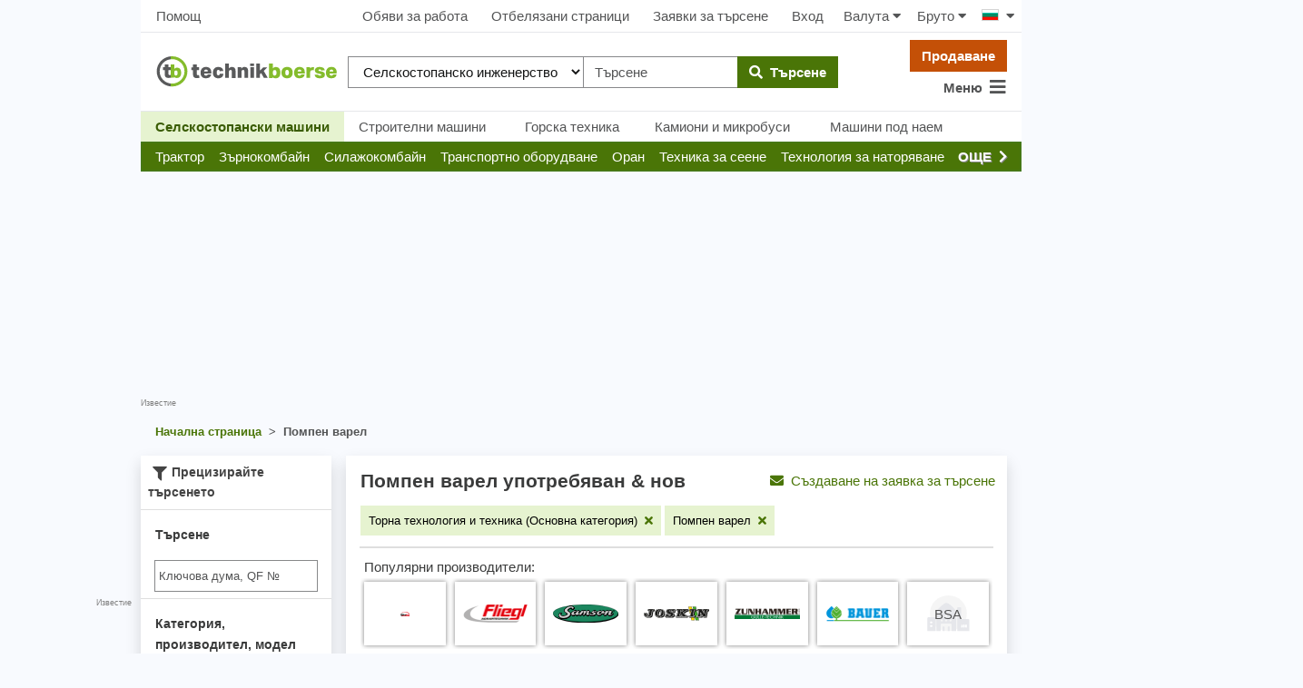

--- FILE ---
content_type: text/html; charset=UTF-8
request_url: https://www.technikboerse.com/bg/gebraucht/pompen-varel-495
body_size: 78993
content:
<!DOCTYPE html>
<html lang="bg" style="overflow-y:scroll;">
<head>
    
    <script>

        (function () {
            var isSafari = /^((?!chrome|android).)*safari/i.test(navigator.userAgent);
            var isMobile = /Android|webOS|iPhone|iPad|iPod|BlackBerry|IEMobile|Opera Mini/i.test(navigator.userAgent);
            window.hijackScrollRestoration = (!isSafari || (isSafari && !isMobile));
        }());

        if ('scrollRestoration' in window.history && window.hijackScrollRestoration) window.history.scrollRestoration = 'manual';
        window.MEDIAVERSION = 1766493031;
    </script>
    
    <title>Помпен варел покупка на употребявани и нови technikboerse.com</title>
    <meta name="robots" content="index,follow">
<meta name="description" content="&#x041F;&#x043E;&#x043C;&#x043F;&#x0435;&#x043D;&#x20;&#x0432;&#x0430;&#x0440;&#x0435;&#x043B;&#x20;&#x0441;&#x0435;&#x20;&#x0442;&#x044A;&#x0440;&#x0441;&#x044F;&#x0442;&#x20;&#x0443;&#x043F;&#x043E;&#x0442;&#x0440;&#x0435;&#x0431;&#x044F;&#x0432;&#x0430;&#x043D;&#x0438;&#x20;&#x0438;&#x043B;&#x0438;&#x20;&#x043D;&#x043E;&#x0432;&#x0438;&#x3F;&#x20;&#x041A;&#x0443;&#x043F;&#x0435;&#x0442;&#x0435;&#x20;&#x0438;&#x043B;&#x0438;&#x20;&#x043F;&#x0440;&#x043E;&#x0434;&#x0430;&#x0439;&#x0442;&#x0435;&#x20;&#x0432;&#x0430;&#x0448;&#x0438;&#x0442;&#x0435;&#x20;&#x041F;&#x043E;&#x043C;&#x043F;&#x0435;&#x043D;&#x20;&#x0432;&#x0430;&#x0440;&#x0435;&#x043B;&#x20;&#x043F;&#x0440;&#x0438;&#x20;technikboerse.com,&#x20;dem&#x20;Marktplatz&#x20;f&#xFC;r&#x20;gebrauchte&#x20;Landmaschinen.">

    <meta name="viewport" content="width=device-width, initial-scale=1, height=device-height, viewport-fit=cover"/>
    
    <link rel="search" type="application/opensearchdescription+xml" title="www.technikboerse.combg" href="/opensearch.xml">
    
    <meta http-equiv="content-type" content="text/html; charset=utf-8">

    <link href="https&#x3A;&#x2F;&#x2F;www.technikboerse.com&#x2F;sl&#x2F;gebraucht&#x2F;-rpalni-sod-495" hreflang="sl" rel="alternate">
<link href="https&#x3A;&#x2F;&#x2F;www.technikboerse.com&#x2F;tr&#x2F;gebraucht&#x2F;pompa-tank-495" hreflang="tr" rel="alternate">
<link href="https&#x3A;&#x2F;&#x2F;www.technikboerse.at&#x2F;gebraucht&#x2F;pumpfass-495" hreflang="de-at" rel="alternate">
<link href="https&#x3A;&#x2F;&#x2F;www.technikboerse.com&#x2F;sr&#x2F;gebraucht&#x2F;cisterna-za-ubrivo-495" hreflang="sr" rel="alternate">
<link href="https&#x3A;&#x2F;&#x2F;www.technikboerse.com&#x2F;nl&#x2F;gebraucht&#x2F;pomptankwagen-495" hreflang="nl" rel="alternate">
<link href="https&#x3A;&#x2F;&#x2F;www.technikboerse.com&#x2F;kk&#x2F;gebraucht&#x2F;sor-y-b-kes-495" hreflang="kk" rel="alternate">
<link href="https&#x3A;&#x2F;&#x2F;www.technikboerse.com&#x2F;be&#x2F;gebraucht&#x2F;bo-ka-z-nasosam-495" hreflang="be" rel="alternate">
<link href="https&#x3A;&#x2F;&#x2F;www.technikboerse.com&#x2F;hr&#x2F;gebraucht&#x2F;prikolica-s-pumpom-495" hreflang="hr" rel="alternate">
<link href="https&#x3A;&#x2F;&#x2F;www.technikboerse.com&#x2F;uk&#x2F;gebraucht&#x2F;nasosna-bo-ka-495" hreflang="uk" rel="alternate">
<link href="https&#x3A;&#x2F;&#x2F;www.technikboerse.com&#x2F;pl&#x2F;gebraucht&#x2F;beczkow-z-495" hreflang="pl" rel="alternate">
<link href="https&#x3A;&#x2F;&#x2F;www.technikboerse.com&#x2F;ro&#x2F;gebraucht&#x2F;butoi-pompare-495" hreflang="ro" rel="alternate">
<link href="https&#x3A;&#x2F;&#x2F;www.technikboerse.com&#x2F;hu&#x2F;gebraucht&#x2F;szivatty-tart-ly-495" hreflang="hu" rel="alternate">
<link href="https&#x3A;&#x2F;&#x2F;www.technikboerse.com&#x2F;ru&#x2F;gebraucht&#x2F;nasosnaja-bo-ka-495" hreflang="ru" rel="alternate">
<link href="https&#x3A;&#x2F;&#x2F;www.technikboerse.com&#x2F;es&#x2F;gebraucht&#x2F;pumpfass-495" hreflang="es" rel="alternate">
<link href="https&#x3A;&#x2F;&#x2F;www.technikboerse.com&#x2F;bg&#x2F;gebraucht&#x2F;pompen-varel-495" hreflang="bg" rel="alternate">
<link href="https&#x3A;&#x2F;&#x2F;www.technikboerse.com&#x2F;el&#x2F;gebraucht&#x2F;vareli-antlias-495" hreflang="el" rel="alternate">
<link href="https&#x3A;&#x2F;&#x2F;www.technikboerse.com&#x2F;sk&#x2F;gebraucht&#x2F;cisterna-s-erpadlom-495" hreflang="sk" rel="alternate">
<link href="https&#x3A;&#x2F;&#x2F;www.technikboerse.com&#x2F;cs&#x2F;gebraucht&#x2F;cisterna-s-erpadlem-495" hreflang="cs" rel="alternate">
<link href="https&#x3A;&#x2F;&#x2F;www.technikboerse.com&#x2F;it&#x2F;gebraucht&#x2F;cisterna-495" hreflang="it" rel="alternate">
<link href="https&#x3A;&#x2F;&#x2F;www.technikboerse.com&#x2F;fr&#x2F;gebraucht&#x2F;citerne-d-pandage-495" hreflang="fr" rel="alternate">
<link href="https&#x3A;&#x2F;&#x2F;www.technikboerse.com&#x2F;en&#x2F;gebraucht&#x2F;pump-tank-495" hreflang="en" rel="alternate">
<link href="https&#x3A;&#x2F;&#x2F;www.technikboerse.com&#x2F;gebraucht&#x2F;pumpfass-495" hreflang="de" rel="alternate">
<link href="https&#x3A;&#x2F;&#x2F;www.technikboerse.com&#x2F;bg&#x2F;gebraucht&#x2F;pompen-varel-495" rel="canonical">    <meta name="theme-color" content="#669933">
<link rel="manifest" href="/images/technikboerse/manifest.json">
<meta name="apple-itunes-app" content="app-id=422842363">

<!-- evtl wieder preloads? -->

<link rel="preload" href="/v/1766493031/rebrush-css/icons.woff" as="font" crossorigin>
<link rel="preload" href="/v/1766493031/webfonts/fa-solid-900.woff2" as="font" type="font/woff2" crossorigin>

<link rel="preload" href="/v/1766493031/rebrush-css/libs.css" as="style" onload="this.onload=null;this.rel='stylesheet';">
<noscript><link rel="stylesheet" href="/v/1766493031/rebrush-css/libs.css"></noscript>

<link rel="stylesheet" href="/v/1766493031/rebrush-css/shared-critical.css" media="all" type="text/css"><link rel="stylesheet" href="/v/1766493031/rebrush-css/list-critical.css" media="all" type="text/css"><link rel="preload" href="/v/1766493031/rebrush-css/main.css" as="style" onload="this.onload=null;this.rel='stylesheet';">
<noscript><link rel="stylesheet" href="/v/1766493031/rebrush-css/main.css"></noscript>

<link rel="stylesheet" href="/v/1766493031/rebrush-css/print.css" media="print" type="text/css" />

    <link rel="icon" href="/favicon.ico" sizes="32x32">
    <link rel="icon" href="/favicon.svg" type="image/svg+xml">
    <link rel="apple-touch-icon" href="/apple-touch-icon.png"><!-- 180×180 -->

<script type="text/javascript" nonce="79bbedd17a0130204cf2">
    var websiteplatform = "technikboerse";
    var language = "bg";
</script>

<link rel="preconnect" href="https://cdn.privacy-mgmt.com">
<link rel="preconnect" href="https://www.googletagmanager.com">

<link rel="preload" href="https://www.technikboerse.com/v/1766493031/rebrush-js/default.js" as="script">
<link rel="preload" href="/v/1766493031/rebrush-js/minor.js" as="script">
    <script type="text/javascript">
    /** init js dataLayerArray */
    dataLayer=[{"site":"technikboerse.com","contentGroup1":"Listingpages 1.Ebene","contentGroup4":"searchtracking:19|495|_|_"}];        window.gaTrackingAccountType = "-";
    dataLayer.push({'dimension4': window.gaTrackingAccountType});
</script>


<script type="text/javascript">
    var additionalGtmTargeting = {"page":"list","platform":"technikboerse","language":"bg","category":"Pumpfass","ads":true,"sonderanzeigen":false};
    for (var targetingKey in additionalGtmTargeting) {
        var targetingObj = {}
        targetingObj[targetingKey] = additionalGtmTargeting[targetingKey];
        dataLayer.push(targetingObj);
    }

    function gtmStart(){
        var dataLayerIds = ["GTM-KF3FX4"];
        var load = function(w,d,s,l,i){w[l]=w[l]||[];w[l].push({'gtm.start':new Date().getTime(),event:'gtm.js'});var f=d.getElementsByTagName(s)[0],j=d.createElement(s),dl=l!='dataLayer'?'&l='+l:'';j.async=true;j.src='https://sgtm.technikboerse.com/gtm.js?id='+i+dl;f.parentNode.insertBefore(j,f);};
        dataLayerIds.forEach(function(gtmId) {
            load(window,document,'script','dataLayer',gtmId) 
        });
        }
</script>

    <script >
    gtmStart();
</script>

<script>
    var googletag = googletag || {};
    googletag.cmd = googletag.cmd || [];
</script>

    
    <script>
          window.dataLayer = window.dataLayer || [];
          function gtag(){dataLayer.push(arguments)};
          gtag('js', new Date());
          gtag('config', 'G-Y548MB2MM1', {send_page_view: false,
    server_container_url: 'https://sgtm.technikboerse.com'
              });
    </script>

           <script>if(!("gdprAppliesGlobally" in window)){window.gdprAppliesGlobally=true}if(!("cmp_id" in window)||window.cmp_id<1){window.cmp_id=0}if(!("cmp_cdid" in window)){window.cmp_cdid="d500c1e4a1298"}if(!("cmp_params" in window)){window.cmp_params=""}if(!("cmp_host" in window)){window.cmp_host="a.delivery.consentmanager.net"}if(!("cmp_cdn" in window)){window.cmp_cdn="cdn.consentmanager.net"}if(!("cmp_proto" in window)){window.cmp_proto="https:"}if(!("cmp_codesrc" in window)){window.cmp_codesrc="1"}window.cmp_getsupportedLangs=function(){var b=["DE","EN","FR","IT","NO","DA","FI","ES","PT","RO","BG","ET","EL","GA","HR","LV","LT","MT","NL","PL","SV","SK","SL","CS","HU","RU","SR","ZH","TR","UK","AR","BS"];if("cmp_customlanguages" in window){for(var a=0;a<window.cmp_customlanguages.length;a++){b.push(window.cmp_customlanguages[a].l.toUpperCase())}}return b};window.cmp_getRTLLangs=function(){var a=["AR"];if("cmp_customlanguages" in window){for(var b=0;b<window.cmp_customlanguages.length;b++){if("r" in window.cmp_customlanguages[b]&&window.cmp_customlanguages[b].r){a.push(window.cmp_customlanguages[b].l)}}}return a};window.cmp_getlang=function(a){if(typeof(a)!="boolean"){a=true}if(a&&typeof(cmp_getlang.usedlang)=="string"&&cmp_getlang.usedlang!==""){return cmp_getlang.usedlang}return window.cmp_getlangs()[0]};window.cmp_getlangs=function(){var g=window.cmp_getsupportedLangs();var c=[];var f=location.hash;var e=location.search;var j="cmp_params" in window?window.cmp_params:"";var a="languages" in navigator?navigator.languages:[];if(f.indexOf("cmplang=")!=-1){c.push(f.substr(f.indexOf("cmplang=")+8,2).toUpperCase())}else{if(e.indexOf("cmplang=")!=-1){c.push(e.substr(e.indexOf("cmplang=")+8,2).toUpperCase())}else{if(j.indexOf("cmplang=")!=-1){c.push(j.substr(j.indexOf("cmplang=")+8,2).toUpperCase())}else{if("cmp_setlang" in window&&window.cmp_setlang!=""){c.push(window.cmp_setlang.toUpperCase())}else{if("cmp_langdetect" in window&&window.cmp_langdetect==1){c.push(window.cmp_getPageLang())}else{if(a.length>0){for(var d=0;d<a.length;d++){c.push(a[d])}}if("language" in navigator){c.push(navigator.language)}if("userLanguage" in navigator){c.push(navigator.userLanguage)}}}}}}var h=[];for(var d=0;d<c.length;d++){var b=c[d].toUpperCase();if(b.length<2){continue}if(g.indexOf(b)!=-1){h.push(b)}else{if(b.indexOf("-")!=-1){b=b.substr(0,2)}if(g.indexOf(b)!=-1){h.push(b)}}}if(h.length==0&&typeof(cmp_getlang.defaultlang)=="string"&&cmp_getlang.defaultlang!==""){return[cmp_getlang.defaultlang.toUpperCase()]}else{return h.length>0?h:["EN"]}};window.cmp_getPageLangs=function(){var a=window.cmp_getXMLLang();if(a!=""){a=[a.toUpperCase()]}else{a=[]}a=a.concat(window.cmp_getLangsFromURL());return a.length>0?a:["EN"]};window.cmp_getPageLang=function(){var a=window.cmp_getPageLangs();return a.length>0?a[0]:""};window.cmp_getLangsFromURL=function(){var c=window.cmp_getsupportedLangs();var b=location;var m="toUpperCase";var g=b.hostname[m]()+".";var a=b.pathname[m]()+"/";var f=[];for(var e=0;e<c.length;e++){var j=a.substring(0,c[e].length+1);if(g.substring(0,c[e].length+1)==c[e]+"."){f.push(c[e][m]())}else{if(c[e].length==5){var k=c[e].substring(3,5)+"-"+c[e].substring(0,2);if(g.substring(0,k.length+1)==k+"."){f.push(c[e][m]())}}else{if(j==c[e]+"/"||j=="/"+c[e]){f.push(c[e][m]())}else{if(j==c[e].replace("-","/")+"/"||j=="/"+c[e].replace("-","/")){f.push(c[e][m]())}else{if(c[e].length==5){var k=c[e].substring(3,5)+"-"+c[e].substring(0,2);var h=a.substring(0,k.length+1);if(h==k+"/"||h==k.replace("-","/")+"/"){f.push(c[e][m]())}}}}}}}return f};window.cmp_getXMLLang=function(){var c=document.getElementsByTagName("html");if(c.length>0){var c=c[0]}else{c=document.documentElement}if(c&&c.getAttribute){var a=c.getAttribute("xml:lang");if(typeof(a)!="string"||a==""){a=c.getAttribute("lang")}if(typeof(a)=="string"&&a!=""){var b=window.cmp_getsupportedLangs();return b.indexOf(a.toUpperCase())!=-1?a:""}else{return""}}};(function(){var B=document;var C=B.getElementsByTagName;var o=window;var t="";var h="";var k="";var D=function(e){var i="cmp_"+e;e="cmp"+e+"=";var d="";var l=e.length;var G=location;var H=G.hash;var w=G.search;var u=H.indexOf(e);var F=w.indexOf(e);if(u!=-1){d=H.substring(u+l,9999)}else{if(F!=-1){d=w.substring(F+l,9999)}else{return i in o&&typeof(o[i])!=="function"?o[i]:""}}var E=d.indexOf("&");if(E!=-1){d=d.substring(0,E)}return d};var j=D("lang");if(j!=""){t=j;k=t}else{if("cmp_getlang" in o){t=o.cmp_getlang().toLowerCase();h=o.cmp_getlangs().slice(0,3).join("_");k=o.cmp_getPageLangs().slice(0,3).join("_");if("cmp_customlanguages" in o){var m=o.cmp_customlanguages;for(var x=0;x<m.length;x++){var a=m[x].l.toLowerCase();if(a==t){t="en"}}}}}var q=("cmp_proto" in o)?o.cmp_proto:"https:";if(q!="http:"&&q!="https:"){q="https:"}var n=("cmp_ref" in o)?o.cmp_ref:location.href;if(n.length>300){n=n.substring(0,300)}var z=function(d){var I=B.createElement("script");I.setAttribute("data-cmp-ab","1");I.type="text/javascript";I.async=true;I.src=d;var H=["body","div","span","script","head"];var w="currentScript";var F="parentElement";var l="appendChild";var G="body";if(B[w]&&B[w][F]){B[w][F][l](I)}else{if(B[G]){B[G][l](I)}else{for(var u=0;u<H.length;u++){var E=C(H[u]);if(E.length>0){E[0][l](I);break}}}}};var b=D("design");var c=D("regulationkey");var y=D("gppkey");var s=D("att");var f=o.encodeURIComponent;var g=false;try{g=B.cookie.length>0}catch(A){g=false}var p=q+"//"+o.cmp_host+"/delivery/cmp.php?";p+=("cmp_id" in o&&o.cmp_id>0?"id="+o.cmp_id:"")+("cmp_cdid" in o?"&cdid="+o.cmp_cdid:"")+"&h="+f(n);p+=(b!=""?"&cmpdesign="+f(b):"")+(c!=""?"&cmpregulationkey="+f(c):"")+(y!=""?"&cmpgppkey="+f(y):"");p+=(s!=""?"&cmpatt="+f(s):"")+("cmp_params" in o?"&"+o.cmp_params:"")+(g?"&__cmpfcc=1":"");z(p+"&l="+f(t)+"&ls="+f(h)+"&lp="+f(k)+"&o="+(new Date()).getTime());var r="js";var v=D("debugunminimized")!=""?"":".min";if(D("debugcoverage")=="1"){r="instrumented";v=""}if(D("debugtest")=="1"){r="jstests";v=""}z(q+"//"+o.cmp_cdn+"/delivery/"+r+"/cmp_final"+v+".js")})();window.cmp_addFrame=function(b){if(!window.frames[b]){if(document.body){var a=document.createElement("iframe");a.style.cssText="display:none";if("cmp_cdn" in window&&"cmp_ultrablocking" in window&&window.cmp_ultrablocking>0){a.src="//"+window.cmp_cdn+"/delivery/empty.html"}a.name=b;a.setAttribute("title","Intentionally hidden, please ignore");a.setAttribute("role","none");a.setAttribute("tabindex","-1");document.body.appendChild(a)}else{window.setTimeout(window.cmp_addFrame,10,b)}}};window.cmp_rc=function(c,b){var l="";try{l=document.cookie}catch(h){l=""}var j="";var f=0;var g=false;while(l!=""&&f<100){f++;while(l.substr(0,1)==" "){l=l.substr(1,l.length)}var k=l.substring(0,l.indexOf("="));if(l.indexOf(";")!=-1){var m=l.substring(l.indexOf("=")+1,l.indexOf(";"))}else{var m=l.substr(l.indexOf("=")+1,l.length)}if(c==k){j=m;g=true}var d=l.indexOf(";")+1;if(d==0){d=l.length}l=l.substring(d,l.length)}if(!g&&typeof(b)=="string"){j=b}return(j)};window.cmp_stub=function(){var a=arguments;__cmp.a=__cmp.a||[];if(!a.length){return __cmp.a}else{if(a[0]==="ping"){if(a[1]===2){a[2]({gdprApplies:gdprAppliesGlobally,cmpLoaded:false,cmpStatus:"stub",displayStatus:"hidden",apiVersion:"2.2",cmpId:31},true)}else{a[2](false,true)}}else{if(a[0]==="getUSPData"){a[2]({version:1,uspString:window.cmp_rc("__cmpccpausps","1---")},true)}else{if(a[0]==="getTCData"){__cmp.a.push([].slice.apply(a))}else{if(a[0]==="addEventListener"||a[0]==="removeEventListener"){__cmp.a.push([].slice.apply(a))}else{if(a.length==4&&a[3]===false){a[2]({},false)}else{__cmp.a.push([].slice.apply(a))}}}}}}};window.cmp_gpp_ping=function(){return{gppVersion:"1.1",cmpStatus:"stub",cmpDisplayStatus:"hidden",signalStatus:"not ready",supportedAPIs:["5:tcfcav1","7:usnat","8:usca","9:usva","10:usco","11:usut","12:usct"],cmpId:31,sectionList:[],applicableSections:[0],gppString:"",parsedSections:{}}};window.cmp_gppstub=function(){var c=arguments;__gpp.q=__gpp.q||[];if(!c.length){return __gpp.q}var h=c[0];var g=c.length>1?c[1]:null;var f=c.length>2?c[2]:null;var a=null;var j=false;if(h==="ping"){a=window.cmp_gpp_ping();j=true}else{if(h==="addEventListener"){__gpp.e=__gpp.e||[];if(!("lastId" in __gpp)){__gpp.lastId=0}__gpp.lastId++;var d=__gpp.lastId;__gpp.e.push({id:d,callback:g});a={eventName:"listenerRegistered",listenerId:d,data:true,pingData:window.cmp_gpp_ping()};j=true}else{if(h==="removeEventListener"){__gpp.e=__gpp.e||[];a=false;for(var e=0;e<__gpp.e.length;e++){if(__gpp.e[e].id==f){__gpp.e[e].splice(e,1);a=true;break}}j=true}else{__gpp.q.push([].slice.apply(c))}}}if(a!==null&&typeof(g)==="function"){g(a,j)}};window.cmp_msghandler=function(d){var a=typeof d.data==="string";try{var c=a?JSON.parse(d.data):d.data}catch(f){var c=null}if(typeof(c)==="object"&&c!==null&&"__cmpCall" in c){var b=c.__cmpCall;window.__cmp(b.command,b.parameter,function(h,g){var e={__cmpReturn:{returnValue:h,success:g,callId:b.callId}};d.source.postMessage(a?JSON.stringify(e):e,"*")})}if(typeof(c)==="object"&&c!==null&&"__uspapiCall" in c){var b=c.__uspapiCall;window.__uspapi(b.command,b.version,function(h,g){var e={__uspapiReturn:{returnValue:h,success:g,callId:b.callId}};d.source.postMessage(a?JSON.stringify(e):e,"*")})}if(typeof(c)==="object"&&c!==null&&"__tcfapiCall" in c){var b=c.__tcfapiCall;window.__tcfapi(b.command,b.version,function(h,g){var e={__tcfapiReturn:{returnValue:h,success:g,callId:b.callId}};d.source.postMessage(a?JSON.stringify(e):e,"*")},b.parameter)}if(typeof(c)==="object"&&c!==null&&"__gppCall" in c){var b=c.__gppCall;window.__gpp(b.command,function(h,g){var e={__gppReturn:{returnValue:h,success:g,callId:b.callId}};d.source.postMessage(a?JSON.stringify(e):e,"*")},"parameter" in b?b.parameter:null,"version" in b?b.version:1)}};window.cmp_setStub=function(a){if(!(a in window)||(typeof(window[a])!=="function"&&typeof(window[a])!=="object"&&(typeof(window[a])==="undefined"||window[a]!==null))){window[a]=window.cmp_stub;window[a].msgHandler=window.cmp_msghandler;window.addEventListener("message",window.cmp_msghandler,false)}};window.cmp_setGppStub=function(a){if(!(a in window)||(typeof(window[a])!=="function"&&typeof(window[a])!=="object"&&(typeof(window[a])==="undefined"||window[a]!==null))){window[a]=window.cmp_gppstub;window[a].msgHandler=window.cmp_msghandler;window.addEventListener("message",window.cmp_msghandler,false)}};if(!("cmp_noiframepixel" in window)){window.cmp_addFrame("__cmpLocator")}if((!("cmp_disableusp" in window)||!window.cmp_disableusp)&&!("cmp_noiframepixel" in window)){window.cmp_addFrame("__uspapiLocator")}if((!("cmp_disabletcf" in window)||!window.cmp_disabletcf)&&!("cmp_noiframepixel" in window)){window.cmp_addFrame("__tcfapiLocator")}if((!("cmp_disablegpp" in window)||!window.cmp_disablegpp)&&!("cmp_noiframepixel" in window)){window.cmp_addFrame("__gppLocator")}window.cmp_setStub("__cmp");if(!("cmp_disabletcf" in window)||!window.cmp_disabletcf){window.cmp_setStub("__tcfapi")}if(!("cmp_disableusp" in window)||!window.cmp_disableusp){window.cmp_setStub("__uspapi")}if(!("cmp_disablegpp" in window)||!window.cmp_disablegpp){window.cmp_setGppStub("__gpp")};</script>
    
</head>
<body class="route-info-m-ad route-info-c-ad-search route-info-a-list normal-request">
    <a href="#main-content" class="skip-link">Премини към основното съдържание</a>
    <style>.skip-link { position: absolute; top: -40px; left: 0; padding: 8px; z-index: 100;}</style>
    <div id="dialog-backdrop"></div>
    <script nonce="79bbedd17a0130204cf2">function afterScripts(i){"complete"===document.readyState||"loaded"===document.readyState||"interactive"===document.readyState?i():document.addEventListener("DOMContentLoaded",function(){i()})}</script>
        <!-- Google Tag Manager (noscript) -->
    <noscript><iframe src="https://www.googletagmanager.com/ns.html?id=GTM-KF3FX4"
    height="0" width="0" style="display:none;visibility:hidden"></iframe></noscript>
    <!-- End Google Tag Manager (noscript) -->

    <script>
        afterScripts(function(){
            setTimeout(window.restoreLastScrollPositionIfAny, 10)
        });
    </script>
<div id="wrapper">

    
    <div id="layout">
        <div style="position:relative;width:100%;height:0"><script>
(function(d){
var fb = function() {
var gsiBtn = $('.g_id_signin');
if (gsiBtn.length) {
    gsiBtn.append('<a class="btn btn-grey btn-outline w-100" href="https://www.technikboerse.com/bg/auth-redirect/google?ret=/bg/gebraucht/pompen-varel-495"><i class="fab fa-google"></i>&nbsp;&nbsp;Регистрация чрез Google</a>');
}
}
var init = function() {
var script = d.createElement('script');
script.async = true;
script.defer = true;
script.onerror = fb;
script.src = 'https://accounts.google.com/gsi/client';
d.getElementsByTagName('head')[0].appendChild(script);
}
afterScripts(function() {
 execWithConsent('s135', init, fb);
});
}(document));
</script><div id="g_id_onload" data-client_id="387670846751-89f1bng16pde1lpfchf2340kmg1afogu.apps.googleusercontent.com" data-auto_select="false" data-callback="handleGoogleCredentialResponse" data-cancel_on_tap_outside="false" data-login_uri="https&#x3A;&#x2F;&#x2F;www.technikboerse.com&#x2F;bg&#x2F;auth-callback&#x2F;google" data-prompt_parent_id="g_id_onload" data-param_sourceurl="&#x2F;bg&#x2F;gebraucht&#x2F;pompen-varel-495"  style="position: absolute;min-width: 400px; height: 0;right:0;top:80px;"></div></div>
                    <div style="position:absolute;top: 0;left: -310px;height: 100%;" class="hide-small">
                <div style="height:100%;position:relative;text-align:right;">
                    <div class="bannerContainer hide-small advertising" style="width:300px;height:600px;position:sticky;top:59px;">
                        <div id='technikboerse.com_sky_left' style="width:300px;height:600px;"></div>                        <span class="addisclaimer">Известие</span>
                    </div>
                </div>
            </div>
                <div id="skyscraper" class="hide-small">
    <div style="position:sticky;top:59px;">
        <div class="bannerContainer hide-small advertising" style="width:300px;height:625px;">
            <div id='technikboerse.com_sky_1' style="width:300px;height:600px;"></div>                            <span class="quicklinks" style="text-align: right; white-space: nowrap; display:block;"><span data-prglink="nUE0pUZ6Yl93q3phqTIwnT5cn2WiMKWmMF5wo20iL29hqTIhqP93MKWvMJ4gLKIzYKEyL2uhnJgvo2Ilp2H=" title="Рекламиране на technikboerse.com" class="prglink">Рекламирайте тук</span></span>
                    </div>
    </div>
</div>

            
<div class="navbar-top-new d-none d-md-flex align-items-center justify-content-between px-2 dont-print shadow_">
            <a class="btn btn-default px-2"  data-prglink="nUE0pUZ6Yl93q3phqTIwnT5cn2WiMKWmMF5wo20iLzpiL29hqTIhqP9bnJkzMD==" >Помощ</a>
        
    <div class="d-flex align-items-center justify-content-center">
                                <a class="btn btn-default" data-prglink="nUE0pUZ6Yl93q3phqTIwnT5cn2WiMKWmMF5wo20iLzpip3EyoTkyozShrzIcM2Ih" >Обяви за работа</a>
                        <a class="btn btn-default position-relative"  data-prglink="nUE0pUZ6Yl93q3phqTIwnT5cn2WiMKWmMF5wo20iLzpioJIln2kcp3Ey" >
                Отбелязани страници <span  class="bookmarkCounter"></span>
            </a>
                            <a class="btn btn-default"  data-prglink="nUE0pUZ6Yl93q3phqTIwnT5cn2WiMKWmMF5wo20iLzpioJIcozHgp3IwnTIh" >Заявки за търсене</a>
                <a class="btn btn-default"  data-prglink="nUE0pUZ6Yl93q3phqTIwnT5cn2WiMKWmMF5wo20iLzpiLJ5gMJkxMJ4=" >Вход</a>
                    
        <div id="h-currency-wrapper" class="d-flex">
    <menucurrencyswitch is-menu="false">
        <a class="btn btn-default px-2"><span class="mr-1">Валута</span><i class="fa fa-caret-down"></i></a>
    </menucurrencyswitch>
    <menupricetypeswitch is-menu="false">
        <a class="btn btn-default px-2"><span class="mr-1">Бруто</span><i class="fa fa-caret-down"></i></a>
    </menupricetypeswitch>
</div>

<script>
    afterScripts(function() {
        setTimeout(function () {
            loadVue('currencyswitch', true).then(function () {
                Vue.createApp({components: window.vueComponents}).mount('#h-currency-wrapper');
                Vue.createApp({components: window.vueComponents}).mount('#menu-currency');
            });
        }, 0);
    });
</script>
        <div class="country-switch-wrapper"><div class="countrySwitchContainer"><ul class="countrySwitch py-2 pl-2 pr-0"><li class="activeCountry"><span class="countrySwitcher"><span class="countrySwitcherFlag"><span class="flag bg" title="България"></span><i class="fa fa-caret-down ml-2"></i></span></span><ul class="countrySwitch countryList"><li class="countrySwitchSelectable"><span class="countrySwitchSelectable" onclick="$('input[name=newLang]:hidden').val('de');$('#countrychooser').submit();"><span class="flag de" title="Германия"></span> Германия</span></li><li class="countrySwitchSelectable"><span class="countrySwitchSelectable" onclick="$('input[name=newLang]:hidden').val('en');$('#countrychooser').submit();"><span class="flag gb" title="United Kingdom"></span> United Kingdom</span></li><li class="countrySwitchSelectable"><span class="countrySwitchSelectable" onclick="$('input[name=newLang]:hidden').val('es');$('#countrychooser').submit();"><span class="flag es" title="España"></span> España</span></li><li class="countrySwitchSelectable"><span class="countrySwitchSelectable" onclick="$('input[name=newLang]:hidden').val('fr');$('#countrychooser').submit();"><span class="flag fr" title="France"></span> France</span></li><li class="countrySwitchSelectable"><span class="countrySwitchSelectable" onclick="$('input[name=newLang]:hidden').val('it');$('#countrychooser').submit();"><span class="flag it" title="Italia"></span> Italia</span></li><li class="countrySwitchSelectable"><span class="countrySwitchSelectable" onclick="$('input[name=newLang]:hidden').val('hu');$('#countrychooser').submit();"><span class="flag hu" title="Magyarország"></span> Magyarország</span></li><li class="countrySwitchSelectable"><span class="countrySwitchSelectable" onclick="$('input[name=newLang]:hidden').val('sk');$('#countrychooser').submit();"><span class="flag sk" title="Slovensko"></span> Slovensko</span></li><li class="countrySwitchSelectable"><span class="countrySwitchSelectable" onclick="$('input[name=newLang]:hidden').val('ro');$('#countrychooser').submit();"><span class="flag ro" title="România"></span> România</span></li><li class="countrySwitchSelectable"><span class="countrySwitchSelectable" onclick="$('input[name=newLang]:hidden').val('pl');$('#countrychooser').submit();"><span class="flag pl" title="Polska"></span> Polska</span></li><li class="countrySwitchSelectable"><span class="countrySwitchSelectable" onclick="$('input[name=newLang]:hidden').val('uk');$('#countrychooser').submit();"><span class="flag ua" title="Україна"></span> Україна</span></li><li class="countrySwitchSelectable"><span class="countrySwitchSelectable" onclick="$('input[name=newLang]:hidden').val('ru');$('#countrychooser').submit();"><span class="flag ru" title="Россия"></span> Россия</span></li><li class="countrySwitchSelectable"><span class="countrySwitchSelectable" onclick="$('input[name=newLang]:hidden').val('el');$('#countrychooser').submit();"><span class="flag el" title="Ελλάς"></span> Ελλάς</span></li><li class="countrySwitchSelectable"><span class="countrySwitchSelectable" onclick="$('input[name=newLang]:hidden').val('cs');$('#countrychooser').submit();"><span class="flag cz" title="Česko"></span> Česko</span></li><li class="countrySwitchSelectable"><span class="countrySwitchSelectable" onclick="$('input[name=newLang]:hidden').val('hr');$('#countrychooser').submit();"><span class="flag hr" title="Hrvatska"></span> Hrvatska</span></li><li class="countrySwitchSelectable"><span class="countrySwitchSelectable" onclick="$('input[name=newLang]:hidden').val('be');$('#countrychooser').submit();"><span class="flag by" title="Беларусь"></span> Беларусь</span></li><li class="countrySwitchSelectable"><span class="countrySwitchSelectable" onclick="$('input[name=newLang]:hidden').val('kk');$('#countrychooser').submit();"><span class="flag kz" title="Қазақстан"></span> Қазақстан</span></li><li class="countrySwitchSelectable"><span class="countrySwitchSelectable" onclick="$('input[name=newLang]:hidden').val('nl');$('#countrychooser').submit();"><span class="flag nl" title="Nederland"></span> Nederland</span></li><li class="countrySwitchSelectable"><span class="countrySwitchSelectable" onclick="$('input[name=newLang]:hidden').val('sr');$('#countrychooser').submit();"><span class="flag sr" title="Србија"></span> Србија</span></li><li class="countrySwitchSelectable"><span class="countrySwitchSelectable" onclick="$('input[name=newLang]:hidden').val('at');$('#countrychooser').submit();"><span class="flag at" title="Австрия"></span> Австрия</span></li><li class="countrySwitchSelectable"><span class="countrySwitchSelectable" onclick="$('input[name=newLang]:hidden').val('tr');$('#countrychooser').submit();"><span class="flag tr" title="Türkiye"></span> Türkiye</span></li><li class="countrySwitchSelectable"><span class="countrySwitchSelectable" onclick="$('input[name=newLang]:hidden').val('sl');$('#countrychooser').submit();"><span class="flag si" title="Slovenija"></span> Slovenija</span></li></ul></li></ul></div><form method="post" id="countrychooser" action="https://www.technikboerse.com/bg/change-language"><input type="hidden" name="orgRouteName" value="zf2/gebraucht-kategorie" /><input type="hidden" name="orgRouteParams[lang]" value="bg" /><input type="hidden" name="orgRouteParams[module]" value="Ad" /><input type="hidden" name="orgRouteParams[adtype]" value="1" /><input type="hidden" name="orgRouteParams[categoryParams]" value="pompen-varel-495" /><input type="hidden" name="newLang" value="bg" /></form></div>
    </div>
</div>
    
    
<div id="sticky-header-nav" style_="z-index:1040;" class="header-main shadow_">
    
<section class="drawer d-none" id="drawer-right">
  <div class="t-overlay drawer-overlay" data-drawer-close tabindex="-1"></div>
  <div class="drawer-wrapper w-100 shadow">
    <div class="d-flex align-items-center justify-content-between p-2 pl-3 border-bottom font-size-l text-gray-600 font-weight-bold">
      <span>Меню</span>
      <button class="border-0 p-2 bg-white" data-drawer-close aria-label="Close Drawer"><i class="fas fa-times"></i></button>
    </div>

    <ul id="drawer-nav" class="nav nav-pills flex-column m-0 py-2">
        <li class="nav-item">
            <a class="px-3 py-2" data-toggle="collapse" href="#item-search" aria-expanded="false"><b>Търсене</b></a>
            <div id="item-search" class="collapse" data-parent="#drawer-nav">
            <ul class="nav flex-column ml-3">
                <li class="nav-item">
                <a class="nav-link py-2 px-3" data-prglink="nUE0pUZ6Yl93q3phqTIwnT5cn2WiMKWmMF5wo20iLzpip3IwnTIh" data-track="ga" data-track-category="Navigation" data-track-action="mobile-menu-click" data-track-label="Suchen (Ads-Search-index)">Машини</a>
                </li>
                                <li class="nav-item">
                <a class="nav-link py-2 px-3" data-prglink="nUE0pUZ6Yl93q3phqTIwnT5cn2WiMKWmMF5wo20iLzpip3IwnTIhY2Ilp2S0raEynJky" data-track="ga" data-track-category="Navigation" data-track-action="mobile-menu-click" data-track-label="Suchen Ersatzteile (Ads-Search-index)">Резервни части</a>
                </li>
                <li class="nav-item">
                <a class="nav-link py-2 px-3" data-prglink="nUE0pUZ6Yl93q3phqTIwnT5cn2WiMKWmMF5wo20iLzpinTSyozEfMKV=" data-track="ga" data-track-category="Navigation" data-track-action="mobile-menu-click" data-track-label="Suchen (Dealer-Search-index)">Търговци</a>
                </li>
                <li class="nav-item">
                <a class="nav-link py-2 px-3" data-prglink="nUE0pUZ6Yl93q3phqTIwnT5cn2WiMKWmMF5wo20iLzpioJIcozHgp3IwnTIh" data-track="ga" data-track-category="Navigation" data-track-action="mobile-menu-click" data-track-label="Suchen (Dealer-Search-index)">Моите заявки за търсене</a>
                </li>
                <li class="nav-item">
                    <a class="nav-link py-2 px-3" data-prglink="nUE0pUZ6Yl93q3phqTIwnT5cn2WiMKWmMF5wo20iLzpiozI1oJSmL2ucozIhLJ5zpzSaMD==" data-track="ga" data-track-category="Navigation" data-track-action="mobile-menu-click" data-track-label="Suchen (Neumaschinenanfrage)">Запитване за нова машина</a>
                </li>
                <li class="nav-item-sub py-2">
                  Преглед                </li>
                <li class="nav-item">
                <a class="nav-link py-2 px-3" data-prglink="nUE0pUZ6Yl93q3phqTIwnT5cn2WiMKWmMF5wo20iLzpinJ5xMKtioJSln2H=" data-track="ga" data-track-category="Navigation" data-track-action="mobile-menu-click" data-track-label="Alle Marken">Всички марки</a>
                </li>
                <li class="nav-item">
                <a class="nav-link py-2 px-3" data-prglink="nUE0pUZ6Yl93q3phqTIwnT5cn2WiMKWmMF5wo20iLzpinJ5xMKtin2S0MJqipzyy" data-track="ga" data-track-category="Navigation" data-track-action="mobile-menu-click" data-track-label="Alle Kategorien">Всички категории</a>
                </li>
                                                <li class="nav-item">
                  <a class="nav-link py-2 px-3" data-prglink="nUE0pUZ6Yl93q3phqTIwnT5cn2WiMKWmMF5wo20iLzpip3EyoTkyozShrzIcM2Ih">Обяви за работа</a>
                </li>
                            </ul>
            </div>
            <div class="border-bottom my-2 mx-3"></div>
        </li>
        <li class="nav-item">
            <a class="px-3 py-2" data-toggle="collapse" href="#item-sell" aria-expanded="false"><b>Продажба и отдаване под наем</b></a>
            <div id="item-sell" class="collapse" data-parent="#drawer-nav">
            <ul class="nav flex-column ml-3">
                <li class="nav-item">
                <a class="nav-link py-2 px-3" data-prglink="nUE0pUZ6Yl93q3phqTIwnT5cn2WiMKWmMF5wo20iLzpiqzIln2S1MzIh" data-track="ga" data-track-category="Navigation" data-track-action="mobile-menu-click" data-track-label="Anbieten (Ads-NewAd-category)">Пускане на обява</a>
                </li>
                <li class="nav-item-sub py-2">
                  Цени и услуги                </li>
                <li class="nav-item">
                <a class="nav-link py-2 px-3" data-prglink="nUE0pUZ6Yl93q3phqTIwnT5cn2WiMKWmMF5wo20iLzpiL29hqTIhqP9ynJ56MJkgMJkxMKVgpUWynKAfnKA0MD==" data-track="ga" data-track-category="Navigation" data-track-action="mobile-menu-click" data-track-label="Einzelmelder Preisliste">Ценови списък за отделни податели на обяви</a>
                </li>
                <li class="nav-item">
                <a class="nav-link py-2 px-3" data-prglink="nUE0pUZ6Yl93q3phqTIwnT5cn2WiMKWmMF5wo20iLzpiL29hqTIhqP9bLJIhMTkypv1jpzIcp2kcp3Ey" data-track="ga" data-track-category="Navigation" data-track-action="mobile-menu-click" data-track-label="Händler Preisliste">Ценови списък за търговци</a>
                </li>
                <li class="nav-item">
                <a class="nav-link py-2 px-3" data-prglink="nUE0pUZ6Yl93q3phqTIwnT5cn2WiMKWmMF5wo20iLzpiL29hqTIhqP92MKWeLKIzp3qypzg6MKIaMD==" data-track="ga" data-track-category="Navigation" data-track-action="mobile-menu-click" data-track-label="Verkaufswerkzeuge">Инструменти за продажба</a>
                </li>
            </ul>
            </div>
            <div class="border-bottom my-2 mx-3"></div>
        </li>
        <li class="nav-item">
            <a class="px-3 py-2" data-toggle="collapse" href="#item-info" aria-expanded="false"><b>За дилъри</b></a>
            <div id="item-info" class="collapse" data-parent="#drawer-nav">
            <ul class="nav flex-column ml-3">
               <li class="nav-item">
                <a class="nav-link py-2 px-3" data-prglink="nUE0pUZ6Yl93q3phqTIwnT5cn2WiMKWmMF5wo20iLzpipzIanKA0pzyypzIh" data-track="ga" data-track-category="Navigation" data-track-action="mobile-menu-click" data-track-label="Registrieren">Създаване на акаунт на производител</a>
                </li>
                <li class="nav-item-sub py-2">
                  Услуги и обслужване                </li>
                <li class="nav-item">
                <a class="nav-link py-2 px-3" data-prglink="nUE0pUZ6Yl93q3phqTIwnT5cn2WiMKWmMF5wo20iLzpiL29hqTIhqP9bLJIhMTkypv1jpzIcp2kcp3Ey" data-track="ga" data-track-category="Navigation" data-track-action="mobile-menu-click" data-track-label="Händler Preisliste">Ценови списък за търговци</a>
                </li>
                <li class="nav-item">
                <a class="nav-link py-2 px-3" data-prglink="nUE0pUZ6Yl93q3phqTIwnT5cn2WiMKWmMF5wo20iLzpiL29hqTIhqP9eo250ol1fMJymqUIhM3A1MJWypaAcL2u0" data-track="ga" data-track-category="Navigation" data-track-action="mobile-menu-click" data-track-label="Händler Leistungsübersicht">Преглед на услугите</a>
                </li>
                <li class="nav-item">
                <a class="nav-link py-2 px-3" data-prglink="nUE0pUZ6Yl93q3phqTIwnT5cn2WiMKWmMF5wo20iLzpiL29hqTIhqP92MKWeLKIzp3qypzg6MKIaMD==" data-track="ga" data-track-category="Navigation" data-track-action="mobile-menu-click" data-track-label="Verkaufswerkzeuge">Инструменти за продажба</a>
                </li>
                <li class="nav-item">
                <a class="nav-link py-2 px-3" data-prglink="nUE0pUZ6Yl93q3phqTIwnT5cn2WiMKWmMF5wo20iLzpiL29hqTIhqP9mqTIfoTIhLJ56MJyaMJ4=">Публикувайте обяви за работа</a>
                </li>
                <li class="nav-item">
                <a class="nav-link py-2 px-3" data-prglink="nUE0pUZ6Yl93q3phqTIwnT5cn2WiMKWmMF5wo20iLzpiL29hqTIhqP9mMKW2nJAy" data-track="ga" data-track-category="Navigation" data-track-action="mobile-menu-click" data-track-label="Anbieter-Service">Услуга на доставчика</a>
                </li>
                <li class="nav-item">
                <a class="nav-link py-2 px-3" data-prglink="nUE0pUZ6Yl93q3phqTIwnT5cn2WiMKWmMF5wo20iLzpiL29hqTIhqP91p2IxqTIwq29loTD=" data-track="ga" data-track-category="Navigation" data-track-action="mobile-menu-click" data-track-label="UsedTecWorld">Мрежа UsedTecWorld</a>
                </li>
                <li class="nav-item">
                <a class="nav-link py-2 px-3" data-prglink="nUE0pUZ6Yl93q3phqTIwnT5cn2WiMKWmMF5wo20iLzpiL29hqTIhqP93MKWvMJ4gLKIzYKEyL2uhnJgvo2Ilp2H=" data-track="ga" data-track-category="Navigation" data-track-action="mobile-menu-click" data-track-label="Mediadaten">Рекламиране на technikboerse</a>
                </li>
            </ul>
            </div>
            <div class="border-bottom my-2 mx-3"></div>
        </li>
        
        <li class="nav-item">
          <a class="px-3 py-2" data-toggle="collapse" href="#item-service" aria-expanded="false"><b>Обслужване и помощ</b></a>
          <div id="item-service" class="collapse" data-parent="#drawer-nav">
            <ul class="nav flex-column ml-3">
              <li class="nav-item">
                <a class="nav-link py-2 px-3" data-prglink="nUE0pUZ6Yl93q3phqTIwnT5cn2WiMKWmMF5wo20iLzpiL29hqTIhqP9bnJkzMI9mqJAbMJ4=" data-track="ga" data-track-category="Navigation" data-track-action="mobile-menu-click" data-track-label="Hilfe (Suche)">Помощ</a>
              </li>
              <li class="nav-item">
                <a class="nav-link py-2 px-3" data-prglink="nUE0pUZ6Yl93q3phqTIwnT5cn2WiMKWmMF5wo20iLzpin29hqTSeqN==" data-track="ga" data-track-category="Navigation" data-track-action="mobile-menu-click" data-track-label="Kontakt">Контакт</a>
              </li>
              <li class="nav-item-sub py-2">
                Други услуги              </li>
              <li class="nav-item">
                <a class="nav-link py-2 px-3" data-prglink="nUE0pUZ6Yl93q3phqTIwnT5cn2WiMKWmMF5wo20iLzpiozSwnUWcL2u0MJ4=" data-track="ga" data-track-category="Navigation" data-track-action="mobile-menu-click" data-track-label="News">Новини</a>
              </li>
                              <li class="nav-item">
                <a class="nav-link py-2 px-3" data-prglink="nUE0pUZ6Yl93q3phqTIwnT5cn2WiMKWmMF5wo20iLzpiozI3p2kyqUEypt==" data-track="ga" data-track-category="Navigation" data-track-action="mobile-menu-click" data-track-label="Newsletter">Бюлетин</a>
              </li>
              <li class="nav-item">
                <a class="nav-link py-2 px-3" data-prglink="nUE0pUZ6Yl93q3phqTIwnT5cn2WiMKWmMF5wo20iLzpiL29hqTIhqP90MJAbozyeLz9ypaAyYJ1uM2S6nJ4gLKWwnTy2" data-track="ga" data-track-category="Navigation" data-track-action="mobile-menu-click" data-track-label="Technikboerse Magazin">Списание Technikboerse</a>
              </li>
            </ul>
            </div>
        </li>
      </ul>
            <a class="btn btn-lg btn-primary font-weight-bold m-1 mx-3" data-prglink="nUE0pUZ6Yl93q3phqTIwnT5cn2WiMKWmMF5wo20iLzpiLJ5gMJkxMJ4=" data-track="ga" data-track-category="Navigation" data-track-action="menu-click" data-track-label="Anmelden">
        <i class="fas fa-sign-in-alt mr-2"></i>Вход / Регистриране      </a>
      
      <div class="mx-3 py-2 pt-3">
<span class="mr-2 flag bg" title="България"></span>България<a data-toggle-countries href="#">&nbsp;промени</a></div><div class="country-list position-absolute bg-white shadow w-100 d-none"><div class="d-flex align-items-center justify-content-between nav-item p-2 px-3 border-bottom h3 m-0"><span>Избор на страна</span><button data-toggle-countries class="border-0 py-2 bg-white text-gray-600 text-right" aria-label="Затвори избора на държава"><i class="fas fa-caret-left" aria-hidden="true"></i></button></div><ul class="nav flex-column my-2"><li class="nav-item"><a href="/de/" class="nav-link py-2 px-3" onclick="$('input[name=newLang]:hidden').val('de');$('#country-select-form').submit();return false;"><span class="flag de" title="Германия"></span> Германия</a></li><li class="nav-item"><a href="/en/" class="nav-link py-2 px-3" onclick="$('input[name=newLang]:hidden').val('en');$('#country-select-form').submit();return false;"><span class="flag gb" title="United Kingdom"></span> United Kingdom</a></li><li class="nav-item"><a href="/es/" class="nav-link py-2 px-3" onclick="$('input[name=newLang]:hidden').val('es');$('#country-select-form').submit();return false;"><span class="flag es" title="España"></span> España</a></li><li class="nav-item"><a href="/fr/" class="nav-link py-2 px-3" onclick="$('input[name=newLang]:hidden').val('fr');$('#country-select-form').submit();return false;"><span class="flag fr" title="France"></span> France</a></li><li class="nav-item"><a href="/it/" class="nav-link py-2 px-3" onclick="$('input[name=newLang]:hidden').val('it');$('#country-select-form').submit();return false;"><span class="flag it" title="Italia"></span> Italia</a></li><li class="nav-item"><a href="/hu/" class="nav-link py-2 px-3" onclick="$('input[name=newLang]:hidden').val('hu');$('#country-select-form').submit();return false;"><span class="flag hu" title="Magyarország"></span> Magyarország</a></li><li class="nav-item"><a href="/sk/" class="nav-link py-2 px-3" onclick="$('input[name=newLang]:hidden').val('sk');$('#country-select-form').submit();return false;"><span class="flag sk" title="Slovensko"></span> Slovensko</a></li><li class="nav-item"><a href="/ro/" class="nav-link py-2 px-3" onclick="$('input[name=newLang]:hidden').val('ro');$('#country-select-form').submit();return false;"><span class="flag ro" title="România"></span> România</a></li><li class="nav-item"><a href="/pl/" class="nav-link py-2 px-3" onclick="$('input[name=newLang]:hidden').val('pl');$('#country-select-form').submit();return false;"><span class="flag pl" title="Polska"></span> Polska</a></li><li class="nav-item"><a href="/uk/" class="nav-link py-2 px-3" onclick="$('input[name=newLang]:hidden').val('uk');$('#country-select-form').submit();return false;"><span class="flag ua" title="Україна"></span> Україна</a></li><li class="nav-item"><a href="/ru/" class="nav-link py-2 px-3" onclick="$('input[name=newLang]:hidden').val('ru');$('#country-select-form').submit();return false;"><span class="flag ru" title="Россия"></span> Россия</a></li><li class="nav-item"><a href="/el/" class="nav-link py-2 px-3" onclick="$('input[name=newLang]:hidden').val('el');$('#country-select-form').submit();return false;"><span class="flag el" title="Ελλάς"></span> Ελλάς</a></li><li class="nav-item"><a href="/cs/" class="nav-link py-2 px-3" onclick="$('input[name=newLang]:hidden').val('cs');$('#country-select-form').submit();return false;"><span class="flag cz" title="Česko"></span> Česko</a></li><li class="nav-item"><a href="/hr/" class="nav-link py-2 px-3" onclick="$('input[name=newLang]:hidden').val('hr');$('#country-select-form').submit();return false;"><span class="flag hr" title="Hrvatska"></span> Hrvatska</a></li><li class="nav-item"><a href="/be/" class="nav-link py-2 px-3" onclick="$('input[name=newLang]:hidden').val('be');$('#country-select-form').submit();return false;"><span class="flag by" title="Беларусь"></span> Беларусь</a></li><li class="nav-item"><a href="/kk/" class="nav-link py-2 px-3" onclick="$('input[name=newLang]:hidden').val('kk');$('#country-select-form').submit();return false;"><span class="flag kz" title="Қазақстан"></span> Қазақстан</a></li><li class="nav-item"><a href="/nl/" class="nav-link py-2 px-3" onclick="$('input[name=newLang]:hidden').val('nl');$('#country-select-form').submit();return false;"><span class="flag nl" title="Nederland"></span> Nederland</a></li><li class="nav-item"><a href="/sr/" class="nav-link py-2 px-3" onclick="$('input[name=newLang]:hidden').val('sr');$('#country-select-form').submit();return false;"><span class="flag sr" title="Србија"></span> Србија</a></li><li class="nav-item"><a href="/at/" class="nav-link py-2 px-3" onclick="$('input[name=newLang]:hidden').val('at');$('#country-select-form').submit();return false;"><span class="flag at" title="Австрия"></span> Австрия</a></li><li class="nav-item"><a href="/tr/" class="nav-link py-2 px-3" onclick="$('input[name=newLang]:hidden').val('tr');$('#country-select-form').submit();return false;"><span class="flag tr" title="Türkiye"></span> Türkiye</a></li><li class="nav-item"><a href="/sl/" class="nav-link py-2 px-3" onclick="$('input[name=newLang]:hidden').val('sl');$('#country-select-form').submit();return false;"><span class="flag sl" title="Slovenija"></span> Slovenija</a></li></ul></div><form method="post" id="country-select-form" action="https://www.technikboerse.com/bg/change-language"><input type="hidden" name="orgRouteName" value="zf2/gebraucht-kategorie" /><input type="hidden" name="orgRouteParams[lang]" value="bg" /><input type="hidden" name="orgRouteParams[module]" value="Ad" /><input type="hidden" name="orgRouteParams[adtype]" value="1" /><input type="hidden" name="orgRouteParams[categoryParams]" value="pompen-varel-495" /><input type="hidden" name="newLang" value="bg" /></form>      <div id="menu-currency" class="mb-3">
        <menucurrencyswitch class="mx-3 py-2" is-menu="true"></menucurrencyswitch>
        <menupricetypeswitch class="mx-3 py-2" is-menu="true"></menupricetypeswitch>
      </div>
  </div>
</section>

<script nonce="79bbedd17a0130204cf2">
afterScripts(function() {
  window.drawer && window.drawer();
});
</script>

    <form id="header-search-form" class="m-0" method="GET"  ref="form" autocomplete="off">
        
        <nav class="navbar-main-new d-flex align-items-center justify-content-between borderbox-below p-2">
        
            <a class="flex-grow-1 px-2" href="https://www.technikboerse.com/bg/" data-track="ga" data-track-category="Navigation" data-track-action="menu-click" data-track-label="logo">
                                    <img class="img-fluid d-none d-md-block" width="221"
                         src="/img/tb_logo_1-zeilig_2024.svg"
                         alt="technikboerse Logo">
                    <img class="img-fluid d-block d-md-none" width="200" src="/img/tb_logo_1-zeilig_2024.svg"
                         alt="technikboerse Logo">
                            </a>
        
            <div class="d-none d-md-block my-1" style="flex-grow: 3;">
                <div class="auto-search input-group">
                    <div class="input-group-prepend">
                        <select @change="openSearch" class="form-control" name="ad_type" id="ad_type" v-model="ad_type">
                            <option value="1">Селскостопанско инженерство</option>
                            <option value="2">Резервни части</option>
                        </select>
                    </div>
                    <input @click="onClickSearch" name="phrase" autofocus class="form-control" id="auto-search-input" v-model.trim="current_search" placeholder="Търсене" title="Търсене" type="text" maxlength="50"
                           @keydown.esc="reset" @keydown.down="onArrowDown" @keydown.up="onArrowUp" @keydown.enter="onEnter" />
                    <!-- <input autocomplete="false" name="hidden" type="text" style="display:none;"> -->
                    <div class="input-group-append">
                        <button class="btn btn-primary font-weight-bold" type="submit"><i class="fa fa-search mr-lg-2"></i><span class="d-none d-lg-inline-block">Търсене</span></button>
                    </div>
                </div>
            </div>
        
            <div class="flex-grow-1 text-right">
                <a class="btn d-inline-block d-md-none text-gray-600 px-2" data-track="ga"
                   style="min-height:38px;"
                data-track-category="Navigation"
                data-track-action="app-button-click"
                data-track-label="Merkliste"
                href="https://www.technikboerse.com/bg/merkliste">
                    <i class="fa fa-star fa-lg" aria-hidden="true"></i><span class="sr-only">Отбелязани страници</span>
                    <span class="bookmarkCounter"></span>
                </a><button
                    @click="openSearch"
                    type="button"
                    class="btn btn-default d-md-none text-gray-600 px-2"
                    aria-label="Открито търсене">
                    <i class="fa fa-search fa-lg" aria-hidden="true"></i>
                </button><a
                    class="btn btn-secondary text-white font-weight-bold prglink d-none d-md-inline-block mx-2" data-prglink="nUE0pUZ6Yl93q3phqTIwnT5cn2WiMKWmMF5wo20iLzpiqzIln2S1MzIh" data-track="ga" data-track-category="Navigation" data-track-action="menu-click" data-track-label="Anbieten (Ads-NewAd-category)">
                    Продаване                </a><button
                    type="button"
                    class="btn btn-default font-weight-bold text-gray-600 px-2" @click="(function() {autoScroll();show_menu_box = false;})()" data-drawer-trigger aria-controls="drawer-right"><span class="d-none d-md-inline-block">Меню</span><i class="fa fa-bars ml-md-2 fa-lg"></i></button>
            </div>
        </nav>
        
        <div v-cloak class="t-overlay search-overlay" @click="closeSearch" tabindex="-1" v-if="show_menu_box"></div>
        <searchbox
        class="search-wrapper shadow"
        ref="search-box"
        v-if="show_menu_box"
        v-model="current_search"
        :urls="urls"
        :lng="lng"
        :show_search_content="show_search_content"
        @reset="reset"
        @opensearch="openSearch"
        @closesearch="closeSearch"
        @submitparent="onParentSubmit"
        @updatecurrentsearch="updateCurrentSearch"
        @setmachine="setMachine"
        @setsparepart="setSparepart"
        ></searchbox>
    </form>

    <script>
        afterScripts(function() {
            window.headersearch({
                'el': '#header-search-form',
                'lng': language || 'de',
                'ad_type': 1,
                'urls': {
                    'listDefault': 'https://www.technikboerse.com/bg/gebraucht?phrase='
                }
            });
        });
    </script>

    <div id="new-ads-hint-desktop">
        <newadshint id="tb-list-new-ads-hint"></newadshint>
    </div>
    <div id="fixedFilterButtonC"></div>
</div>
        
<div id="header-categories">
    <header-categories :categories='heca' promo>

    <div>
        <div class="t-overlay d-none" id="c-overlay" tabindex="-1"></div>
                <div class="d-none d-md-flex align-items-center bg-white dont-print text-gray-600">
            <div title="Селскостопански машини" class="pre-bold py-2 px-3 font-weight-bold text-primary-500 bg-primary-100" role="button" >Селскостопански машини</div>
            <div title="Строителни машини" class="pre-bold py-2 px-3" role="button" >Строителни машини</div>
            <div title="Горска техника" class="pre-bold py-2 px-3" role="button" >Горска техника</div>
            <div title="Камиони и микробуси" class="pre-bold py-2 px-3" role="button" >Камиони и микробуси</div>
            <a class="py-2 px-3 text-gray-600 bg-hover-primary-100 text-hover-primary-500" href="https://www.technikboerse.com/bg/gebraucht?machinetype%5B0%5D=m">Машини под наем</a>
        </div>
                <div class="navbar-categories d-none d-md-flex justify-content-between align-items-center px-2 dont-print">
                            <div class="d-flex align-items-center"><a class="nav-item nav-item-c p-2" href="#"><span class="title">Трактор</span></a><div class="categories-mega shadow py-4">
    <h3>Трактор</h3>
    <div class="categories-mega-body">
                
            <div><ul class="c-list">
                            <li><a
                                            class="prglink" data-prglink="nUE0pUZ6Yl93q3phqTIwnT5cn2WiMKWmMF5wo20iLzpiM2IvpzS1L2u0Y3ElLJg0o3VgZmH3"
                    
                    data-track="ga"
                    data-track-category="Navigation"
                    data-track-action="menu-click"
                    data-track-label="Traktor (357)"
                    aria-label="Трактор (Traktor)">
                        Трактор                </a></li>
                            <li><a
                                            class="prglink" data-prglink="nUE0pUZ6Yl93q3phqTIwnT5cn2WiMKWmMF5wo20iLzpiM2IvpzS1L2u0Y25ip2RgozRgpl1ipv1yozydLF0kZGp="
                    
                    data-track="ga"
                    data-track-category="Navigation"
                    data-track-action="menu-click"
                    data-track-label="Geräteträger (117)"
                    aria-label="Носач на съоръжения (Traktor)">
                        Носач на съоръжения                </a></li>
                            <li><a
                                            class="prglink" data-prglink="nUE0pUZ6Yl93q3phqTIwnT5cn2WiMKWmMF5wo20iLzpioJAfpP93MJyhLzS1qUWun3Eipt=="
                    
                    data-track="ga"
                    data-track-category="Navigation"
                    data-track-action="menu-click"
                    data-track-label="Weinbautraktor (630)"
                    aria-label="Лозарски трактор (Traktor)">
                        Лозарски трактор                </a></li>
                            <li><a
                                            class="prglink" data-prglink="nUE0pUZ6Yl93q3phqTIwnT5cn2WiMKWmMF5wo20iLzpiM2IvpzS1L2u0Y29vYJyhp2gcYKElLJg0o3WcYGpjZD=="
                    
                    data-track="ga"
                    data-track-category="Navigation"
                    data-track-action="menu-click"
                    data-track-label="Kommunaltraktor (701)"
                    aria-label="Общински трактори (Traktor)">
                        Общински трактори                </a></li>
                            <li><a
                                            class="prglink" data-prglink="nUE0pUZ6Yl93q3phqTIwnT5cn2WiMKWmMF5wo20iLzpiM2IvpzS1L2u0Y3ElLJg0o3VgrzRgpTSmnF1uYGLmZD=="
                    
                    data-track="ga"
                    data-track-category="Navigation"
                    data-track-action="menu-click"
                    data-track-label="Grünlandtraktor (631)"
                    aria-label="Трактор за пасища (Traktor)">
                        Трактор за пасища                </a></li>
                            <li><a
                                            class="prglink" data-prglink="nUE0pUZ6Yl93q3phqTIwnT5cn2WiMKWmMF5wo20iLzpioJAfpP9iLaA0LzS1qUWun3Eipt=="
                    
                    data-track="ga"
                    data-track-category="Navigation"
                    data-track-action="menu-click"
                    data-track-label="Obstbautraktor (629)"
                    aria-label="Овощарски трактор (Traktor)">
                        Овощарски трактор                </a></li>
                            <li><a
                                            class="prglink" data-prglink="nUE0pUZ6Yl93q3phqTIwnT5cn2WiMKWmMF5wo20iLzpiM2IvpzS1L2u0Y3Eyp25ioTyhMJIhYKElLJg0o3VgZmp2Aj=="
                    
                    data-track="ga"
                    data-track-category="Navigation"
                    data-track-action="menu-click"
                    data-track-label="Schmalspurtraktor (3767)"
                    aria-label="Теснолинеен трактор (Traktor)">
                        Теснолинеен трактор                </a></li>
                        </ul></div>
                
            <div><ul class="c-list">
                            <li><a
                                            class="prglink" data-prglink="nUE0pUZ6Yl93q3phqTIwnT5cn2WiMKWmMF5wo20iLzpiM2IvpzS1L2u0Y3ElLJg0o3VgrzRgn29mMJ5yYJxgL2tgoT1cp3EcYJ1yp3Eho3A0nF0kAwH1"
                    
                    data-track="ga"
                    data-track-category="Navigation"
                    data-track-action="menu-click"
                    data-track-label="Mähtrak & Bergtrak (1655)"
                    aria-label="Трактор за косене и хълмисти местности (Traktor)">
                        Трактор за косене и хълмисти местности                </a></li>
                            <li><a
                                            class="prglink" data-prglink="nUE0pUZ6Yl93q3phqTIwnT5cn2WiMKWmMF5wo20iLzpiM2IvpzS1L2u0Y3ElLJg0o3VgozRgMl1mMJ5cYJIhYJAbo2DgZGH4AN=="
                    
                    data-track="ga"
                    data-track-category="Navigation"
                    data-track-action="menu-click"
                    data-track-label="Raupentraktor (1584)"
                    aria-label="Трактор на гъсеничен ход (Traktor)">
                        Трактор на гъсеничен ход                </a></li>
                            <li><a
                                            class="prglink" data-prglink="nUE0pUZ6Yl93q3phqTIwnT5cn2WiMKWmMF5wo20iLzpiM2IvpzS1L2u0Y2ElqJqcYKElLJg0o3WcYGD2Zt=="
                    
                    data-track="ga"
                    data-track-category="Navigation"
                    data-track-action="menu-click"
                    data-track-label="Sonstiges (462)"
                    aria-label="Разно (Traktor)">
                        Разно                </a></li>
                            <li><a
                                            class="prglink" data-prglink="nUE0pUZ6Yl93q3phqTIwnT5cn2WiMKWmMF5wo20iLzpiM2IvpzS1L2u0Y3ElLJg0o3VgrzRgL2ugMJjgAwHj"
                    
                    data-track="ga"
                    data-track-category="Navigation"
                    data-track-action="menu-click"
                    data-track-label="Hopfentraktor (650)"
                    aria-label="Трактор за хмел (Traktor)">
                        Трактор за хмел                </a></li>
                            <li><a
                                            class="prglink" data-prglink="nUE0pUZ6Yl93q3phqTIwnT5cn2WiMKWmMF5wo20iLzpiM2IvpzS1L2u0Y21cozyeLJ1co24gAQZ5"
                    
                    data-track="ga"
                    data-track-category="Navigation"
                    data-track-action="menu-click"
                    data-track-label="Unimog (439)"
                    aria-label="Миникамион (Traktor)">
                        Миникамион                </a></li>
                            <li><a
                                            class="prglink" data-prglink="nUE0pUZ6Yl93q3phqTIwnT5cn2WiMKWmMF5wo20iLzpiM2IvpzS1L2u0Y3ElLJ5mpT9lqP1ipv1cYJ1iqT9eLKVgZGL1At=="
                    
                    data-track="ga"
                    data-track-category="Navigation"
                    data-track-action="menu-click"
                    data-track-label="Transporter & Motorkarre (1656)"
                    aria-label="Транспортьор и мотокар (Traktor)">
                        Транспортьор и мотокар                </a></li>
                        </ul></div>
                <div class="promo-sell">
            <h3>Traktor за продажба?</h3>
            <div class="promo-sell-body">
                <ul>
                    <li><i class="fas fa-lg fa-check-circle"></i>&nbsp;на милиони клиенти</li>
                    <li><i class="fas fa-lg fa-check-circle"></i>&nbsp;с продължителност 4 седмици </li>
                    <li><i class="fas fa-lg fa-check-circle"></i>&nbsp;с няколко стъпки</li>
                                            <li><i class="fas fa-lg fa-check-circle"></i>&nbsp;От 0,00 EUR в цяла Европа</li>
                                    </ul>
                <a class="prglink" data-prglink="nUE0pUZ6Yl93q3phqTIwnT5cn2WiMKWmMF5wo20iLzpiqzIln2S1MzIhC2AuCGR="   data-track="ga" data-track-category="Navigation" data-track-action="menu-click" data-track-label="megamenu-anbieten">Продайте сега</a>
            </div>
        </div>

    </div>
</div><a class="nav-item nav-item-c p-2" href="#"><span class="title">Зърнокомбайн</span></a><div class="categories-mega shadow py-4">
    <h3>Зърнокомбайн</h3>
    <div class="categories-mega-body">
                
            <div><ul class="c-list">
                            <li><a
                                            class="prglink" data-prglink="nUE0pUZ6Yl93q3phqTIwnT5cn2WiMKWmMF5wo20iLzpiM2IvpzS1L2u0Y3bgpz5in29gLzSdov0lZGN="
                    
                    data-track="ga"
                    data-track-category="Navigation"
                    data-track-action="menu-click"
                    data-track-label="Mähdrescher (210)"
                    aria-label="Зърнокомбайн (Mähdrescher)">
                        Зърнокомбайн                </a></li>
                            <li><a
                                            class="prglink" data-prglink="nUE0pUZ6Yl93q3phqTIwnT5cn2WiMKWmMF5wo20iLzpiM2IvpzS1L2u0Y3WyYJHgoJIwnTShnKbgoF00AmN="
                    
                    data-track="ga"
                    data-track-category="Navigation"
                    data-track-action="menu-click"
                    data-track-label="Schneidwerk (470)"
                    aria-label="Режещ механизъм (Mähdrescher)">
                        Режещ механизъм                </a></li>
                            <li><a
                                            class="prglink" data-prglink="nUE0pUZ6Yl93q3phqTIwnT5cn2WiMKWmMF5wo20iLzpiM2IvpzS1L2u0Y3OlMJEhLF1yn2yjnKWiqzguYKcuYJWlLJ5yYJ5uYJAupzI2nJAuYGD2At=="
                    
                    data-track="ga"
                    data-track-category="Navigation"
                    data-track-action="menu-click"
                    data-track-label="Maispflückvorsatz (466)"
                    aria-label="Предна екипировка за бране на царевица (Mähdrescher)">
                        Предна екипировка за бране на царевица                </a></li>
                            <li><a
                                            class="prglink" data-prglink="nUE0pUZ6Yl93q3phqTIwnT5cn2WiMKWmMF5wo20iLzpiM2IvpzS1L2u0Y2ElqJqcYJSep2Imo2SlnF16LF16YKWho2gioJWunz4gAQpm"
                    
                    data-track="ga"
                    data-track-category="Navigation"
                    data-track-action="menu-click"
                    data-track-label="Sonstiges Mähdrescherzubehör (473)"
                    aria-label="Други аксесоари за зърнокомбайн (Mähdrescher)">
                        Други аксесоари за зърнокомбайн                </a></li>
                            <li><a
                                            class="prglink" data-prglink="nUE0pUZ6Yl93q3phqTIwnT5cn2WiMKWmMF5wo20iLzpiM2IvpzS1L2u0Y2ElqJqcYJSmqTxgrzRgrv1loz9eo21vLJchnF02AmD="
                    
                    data-track="ga"
                    data-track-category="Navigation"
                    data-track-action="menu-click"
                    data-track-label="Sonstiges (674)"
                    aria-label="Разно (Mähdrescher)">
                        Разно                </a></li>
                            <li><a
                                            class="prglink" data-prglink="nUE0pUZ6Yl93q3phqTIwnT5cn2WiMKWmMF5wo20iLzpiM2IvpzS1L2u0Y3WupTywLF1lMF1yYJ1yL2uuozy6YJ0gAQL4"
                    
                    data-track="ga"
                    data-track-category="Navigation"
                    data-track-action="menu-click"
                    data-track-label="Rapsschneidwerk (468)"
                    aria-label="Рапица режещ механизъм (Mähdrescher)">
                        Рапица режещ механизъм                </a></li>
                            <li><a
                                            class="prglink" data-prglink="nUE0pUZ6Yl93q3phqTIwnT5cn2WiMKWmMF5wo20iLzpiM2IvpzS1L2u0Y21uYJyhLF1mYKWyYJHgoJIwnTShnKbgoF00AmR="
                    
                    data-track="ga"
                    data-track-category="Navigation"
                    data-track-action="menu-click"
                    data-track-label="Schneidwerkswagen (471)"
                    aria-label="Машина с режещ механизъм (Mähdrescher)">
                        Машина с режещ механизъм                </a></li>
                        </ul></div>
                
            <div><ul class="c-list">
                            <li><a
                                            class="prglink" data-prglink="nUE0pUZ6Yl93q3phqTIwnT5cn2WiMKWmMF5wo20iLzpiM2IvpzS1L2u0Y29vo3W1MUMuozHgrzRgL2SlMKMcL2RgAQL1"
                    
                    data-track="ga"
                    data-track-category="Navigation"
                    data-track-action="menu-click"
                    data-track-label="Maisausrüstung (465)"
                    aria-label="Оборудване за царевица (Mähdrescher)">
                        Оборудване за царевица                </a></li>
                            <li><a
                                            class="prglink" data-prglink="nUE0pUZ6Yl93q3phqTIwnT5cn2WiMKWmMF5wo20iLzpiM2IvpzS1L2u0Y21ip3EiqzHgnF16LJE2nF12LJ5yYJ5uYJAbo2EiqzydLF1gMJAbLJ5crv1gYGL2Zt=="
                    
                    data-track="ga"
                    data-track-category="Navigation"
                    data-track-action="menu-click"
                    data-track-label="Achsen & Fahrantrieb (662)"
                    aria-label="Мостове и задвижване на ходовия механизъм (Mähdrescher)">
                        Мостове и задвижване на ходовия механизъм                </a></li>
                            <li><a
                                            class="prglink" data-prglink="nUE0pUZ6Yl93q3phqTIwnT5cn2WiMKWmMF5wo20iLzpiM2IvpzS1L2u0Y3WyYJHgoJIwnTShnKbgoF16LF1moP1hYJ9aoTIxYGD3Zt=="
                    
                    data-track="ga"
                    data-track-category="Navigation"
                    data-track-action="menu-click"
                    data-track-label="Sonnenblumenschneidwerk (472)"
                    aria-label="Режещ механизъм за слънчоглед (Mähdrescher)">
                        Режещ механизъм за слънчоглед                </a></li>
                            <li><a
                                            class="prglink" data-prglink="nUE0pUZ6Yl93q3phqTIwnT5cn2WiMKWmMF5wo20iLzpiM2IvpzS1L2u0Y3Lgpv1uYJguYGL3ZN=="
                    
                    data-track="ga"
                    data-track-category="Navigation"
                    data-track-action="menu-click"
                    data-track-label="Dreschwerk (670)"
                    aria-label="Вършачка (Mähdrescher)">
                        Вършачка                </a></li>
                            <li><a
                                            class="prglink" data-prglink="nUE0pUZ6Yl93q3phqTIwnT5cn2WiMKWmMF5wo20iLzpiM2IvpzS1L2u0Y3AcoTRgo3WyrzRgn2RgAQL0"
                    
                    data-track="ga"
                    data-track-category="Navigation"
                    data-track-action="menu-click"
                    data-track-label="Häcksler (464)"
                    aria-label="Силажорезачка (Mähdrescher)">
                        Силажорезачка                </a></li>
                            <li><a
                                            class="prglink" data-prglink="nUE0pUZ6Yl93q3phqTIwnT5cn2WiMKWmMF5wo20iLzpiM2IvpzS1L2u0Y3WyYJHgoJIwnTShnKbgoF1mYJE2o2chnF1hol1iqzHgrzRgpzSjnJAuYGD2BD=="
                    
                    data-track="ga"
                    data-track-category="Navigation"
                    data-track-action="menu-click"
                    data-track-label="Rapstrennballen (469)"
                    aria-label="Rapstrennballen (Mähdrescher)">
                        Rapstrennballen                </a></li>
                            <li><a
                                            class="prglink" data-prglink="nUE0pUZ6Yl93q3phqTIwnT5cn2WiMKWmMF5wo20iLzpiM2IvpzS1L2u0Y2gip2RgMJ4goJIwnTShnKbgoF01AQt="
                    
                    data-track="ga"
                    data-track-category="Navigation"
                    data-track-action="menu-click"
                    data-track-label="Mähwerk (548)"
                    aria-label="Косачен механизъм (Mähdrescher)">
                        Косачен механизъм                </a></li>
                        </ul></div>
                <div class="promo-sell">
            <h3>Mähdrescher за продажба?</h3>
            <div class="promo-sell-body">
                <ul>
                    <li><i class="fas fa-lg fa-check-circle"></i>&nbsp;на милиони клиенти</li>
                    <li><i class="fas fa-lg fa-check-circle"></i>&nbsp;с продължителност 4 седмици </li>
                    <li><i class="fas fa-lg fa-check-circle"></i>&nbsp;с няколко стъпки</li>
                                            <li><i class="fas fa-lg fa-check-circle"></i>&nbsp;От 0,00 EUR в цяла Европа</li>
                                    </ul>
                <a class="prglink" data-prglink="nUE0pUZ6Yl93q3phqTIwnT5cn2WiMKWmMF5wo20iLzpiqzIln2S1MzIhC2AuCGV="   data-track="ga" data-track-category="Navigation" data-track-action="menu-click" data-track-label="megamenu-anbieten">Продайте сега</a>
            </div>
        </div>

    </div>
</div><a class="nav-item nav-item-c p-2" href="#"><span class="title">Силажокомбайн</span></a><div class="categories-mega shadow py-4">
    <h3>Силажокомбайн</h3>
    <div class="categories-mega-body">
                
            <div><ul class="c-list">
                            <li><a
                                            class="prglink" data-prglink="nUE0pUZ6Yl93q3phqTIwnT5cn2WiMKWmMF5wo20iLzpiM2IvpzS1L2u0Y3AcoTRgo2gioJWunz4gAmt="
                    
                    data-track="ga"
                    data-track-category="Navigation"
                    data-track-action="menu-click"
                    data-track-label="Feldhäcksler (78)"
                    aria-label="Силажокомбайн (Feldhäcksler)">
                        Силажокомбайн                </a></li>
                            <li><a
                                            class="prglink" data-prglink="nUE0pUZ6Yl93q3phqTIwnT5cn2WiMKWmMF5wo20iLzpiM2IvpzS1L2u0Y3OlnJguYJ5cYKAcoTRgo3WyrzRgn2xgnF1mnJkuYJ9lMKcuYJgcYKWyoJSln2I0LF03BQp="
                    
                    data-track="ga"
                    data-track-category="Navigation"
                    data-track-action="menu-click"
                    data-track-label="Anbauhäcksler & Anhängehäcksler (787)"
                    aria-label="Прикачни силажорезачки и силажорезачки ремаркета (Feldhäcksler)">
                        Прикачни силажорезачки и силажорезачки ремаркета                </a></li>
                            <li><a
                                            class="prglink" data-prglink="nUE0pUZ6Yl93q3phqTIwnT5cn2WiMKWmMF5wo20iLzpiM2IvpzS1L2u0Y2AupzI2nF1hnF16YJWcYGVkAj=="
                    
                    data-track="ga"
                    data-track-category="Navigation"
                    data-track-action="menu-click"
                    data-track-label="Maisgebiß (217)"
                    aria-label="Приставка за прибиране на царевица (Feldhäcksler)">
                        Приставка за прибиране на царевица                </a></li>
                            <li><a
                                            class="prglink" data-prglink="nUE0pUZ6Yl93q3phqTIwnT5cn2WiMKWmMF5wo20iLzpiM2IvpzS1L2u0Y2ElqJqcYKOlnJ5uMTkyYJ5ip3EcYKcuYKbgpz5in29gLzSdov00BGx="
                    
                    data-track="ga"
                    data-track-category="Navigation"
                    data-track-action="menu-click"
                    data-track-label="Sonstiges Feldhäckslerzubehör (499)"
                    aria-label="Други принадлежности за зърнокомбайн (Feldhäcksler)">
                        Други принадлежности за зърнокомбайн                </a></li>
                            <li><a
                                            class="prglink" data-prglink="nUE0pUZ6Yl93q3phqTIwnT5cn2WiMKWmMF5wo20iLzpiM2IvpzS1L2u0Y2qjpl00AmD="
                    
                    data-track="ga"
                    data-track-category="Navigation"
                    data-track-action="menu-click"
                    data-track-label="GPS Schneidwerk (474)"
                    aria-label="GPS режещ механизъм (Feldhäcksler)">
                        GPS режещ механизъм                </a></li>
                            <li><a
                                            class="prglink" data-prglink="nUE0pUZ6Yl93q3phqTIwnT5cn2WiMKWmMF5wo20iLzpiM2IvpzS1L2u0Y3MxnJquozHgozRgMaIlLF1ipUWcLzylLF1eo21vLJchYGD3Aj=="
                    
                    data-track="ga"
                    data-track-category="Navigation"
                    data-track-action="menu-click"
                    data-track-label="Pick-up (477)"
                    aria-label="Събирач (Feldhäcksler)">
                        Събирач                </a></li>
                            <li><a
                                            class="prglink" data-prglink="nUE0pUZ6Yl93q3phqTIwnT5cn2WiMKWmMF5wo20iLzpiM2IvpzS1L2u0Y3WyYJHgLKOupzS0YGL3BN=="
                    
                    data-track="ga"
                    data-track-category="Navigation"
                    data-track-action="menu-click"
                    data-track-label="Häckselwerk (678)"
                    aria-label="Режещ апарат (Feldhäcksler)">
                        Режещ апарат                </a></li>
                        </ul></div>
                
            <div><ul class="c-list">
                            <li><a
                                            class="prglink" data-prglink="nUE0pUZ6Yl93q3phqTIwnT5cn2WiMKWmMF5wo20iLzpiM2IvpzS1L2u0Y2ElqJqcYKAcoTRgo2gioJWunz5cYGD3BN=="
                    
                    data-track="ga"
                    data-track-category="Navigation"
                    data-track-action="menu-click"
                    data-track-label="Feldhäcksler - Sonstiges (478)"
                    aria-label="Feldhäcksler - Sonstiges (Feldhäcksler)">
                        Feldhäcksler - Sonstiges                </a></li>
                            <li><a
                                            class="prglink" data-prglink="nUE0pUZ6Yl93q3phqTIwnT5cn2WiMKWmMF5wo20iLzpiM2IvpzS1L2u0Y2ElqJqcYJSmqTxgrzRgp2yfLF1in29gLzSdozxgAwtm"
                    
                    data-track="ga"
                    data-track-category="Navigation"
                    data-track-action="menu-click"
                    data-track-label="Feldhäckslerteile - Sonstiges (683)"
                    aria-label="Feldhäckslerteile - Sonstiges (Feldhäcksler)">
                        Feldhäckslerteile - Sonstiges                </a></li>
                            <li><a
                                            class="prglink" data-prglink="nUE0pUZ6Yl93q3phqTIwnT5cn2WiMKWmMF5wo20iLzpiM2IvpzS1L2u0Y2guLzyhLF02BQN="
                    
                    data-track="ga"
                    data-track-category="Navigation"
                    data-track-action="menu-click"
                    data-track-label="Kabine (680)"
                    aria-label="Кабина (Feldhäcksler)">
                        Кабина                </a></li>
                            <li><a
                                            class="prglink" data-prglink="nUE0pUZ6Yl93q3phqTIwnT5cn2WiMKWmMF5wo20iLzpiM2IvpzS1L2u0Y21ip3EiqzHgnF16LJE2nF12LJ5yYJ5uYJAbo2EiqzydLF1gMJAbLJ5crv1gYGL3At=="
                    
                    data-track="ga"
                    data-track-category="Navigation"
                    data-track-action="menu-click"
                    data-track-label="Achsen & Fahrantrieb (676)"
                    aria-label="Мостове и задвижване на ходовия механизъм (Feldhäcksler)">
                        Мостове и задвижване на ходовия механизъм                </a></li>
                            <li><a
                                            class="prglink" data-prglink="nUE0pUZ6Yl93q3phqTIwnT5cn2WiMKWmMF5wo20iLzpiM2IvpzS1L2u0Y2E2nJquqTIfYJxgLKA0nF16LF1xqzyaLKEyoP02AmH="
                    
                    data-track="ga"
                    data-track-category="Navigation"
                    data-track-action="menu-click"
                    data-track-label="Motor und Motorteile (675)"
                    aria-label="Двигател и части за двигател (Feldhäcksler)">
                        Двигател и части за двигател                </a></li>
                            <li><a
                                            class="prglink" data-prglink="nUE0pUZ6Yl93q3phqTIwnT5cn2WiMKWmMF5wo20iLzpiM2IvpzS1L2u0Yl1up3EcYKcuYJgupz9mMKWcnzRgAwp5"
                    
                    data-track="ga"
                    data-track-category="Navigation"
                    data-track-action="menu-click"
                    data-track-label="Karosserieteile (679)"
                    aria-label="Части за каросерия (Feldhäcksler)">
                        Части за каросерия                </a></li>
                        </ul></div>
                <div class="promo-sell">
            <h3>Feldhäcksler за продажба?</h3>
            <div class="promo-sell-body">
                <ul>
                    <li><i class="fas fa-lg fa-check-circle"></i>&nbsp;на милиони клиенти</li>
                    <li><i class="fas fa-lg fa-check-circle"></i>&nbsp;с продължителност 4 седмици </li>
                    <li><i class="fas fa-lg fa-check-circle"></i>&nbsp;с няколко стъпки</li>
                                            <li><i class="fas fa-lg fa-check-circle"></i>&nbsp;От 0,00 EUR в цяла Европа</li>
                                    </ul>
                <a class="prglink" data-prglink="nUE0pUZ6Yl93q3phqTIwnT5cn2WiMKWmMF5wo20iLzpiqzIln2S1MzIhC2AuCGZ="   data-track="ga" data-track-category="Navigation" data-track-action="menu-click" data-track-label="megamenu-anbieten">Продайте сега</a>
            </div>
        </div>

    </div>
</div><a class="nav-item nav-item-c p-2" href="#"><span class="title">Транспортно оборудване</span></a><div class="categories-mega shadow py-4">
    <h3>Транспортно оборудване</h3>
    <div class="categories-mega-body">
                
            <div><ul class="c-list">
                            <li><a
                                            class="prglink" data-prglink="nUE0pUZ6Yl93q3phqTIwnT5cn2WiMKWmMF5wo20iLzpiM2IvpzS1L2u0Y3AuoJ9mqzSfYGR2At=="
                    
                    data-track="ga"
                    data-track-category="Navigation"
                    data-track-action="menu-click"
                    data-track-label="Kipper (166)"
                    aria-label="Самосвал (Transporttechnik)">
                        Самосвал                </a></li>
                            <li><a
                                            class="prglink" data-prglink="nUE0pUZ6Yl93q3phqTIwnT5cn2WiMKWmMF5wo20iLzpiM2IvpzS1L2u0Y3AuoJ9mqzSfYKZgo2WlYJRgn29lnKEio2WlLKcyov1eol03AGV="
                    
                    data-track="ga"
                    data-track-category="Navigation"
                    data-track-action="menu-click"
                    data-track-label="Muldenkipper (752)"
                    aria-label="Самосвал с обръщащ коритообразен кош (Transporttechnik)">
                        Самосвал с обръщащ коритообразен кош                </a></li>
                            <li><a
                                            class="prglink" data-prglink="nUE0pUZ6Yl93q3phqTIwnT5cn2WiMKWmMF5wo20iLzpiM2IvpzS1L2u0Y3WyoJSln2HgAmt4"
                    
                    data-track="ga"
                    data-track-category="Navigation"
                    data-track-action="menu-click"
                    data-track-label="Anhänger (788)"
                    aria-label="Ремарке (Transporttechnik)">
                        Ремарке                </a></li>
                            <li><a
                                            class="prglink" data-prglink="nUE0pUZ6Yl93q3phqTIwnT5cn2WiMKWmMF5wo20iLzpiM2IvpzS1L2u0Y3OlnJAypP1mYJy6LaI0qzRgAmHk"
                    
                    data-track="ga"
                    data-track-category="Navigation"
                    data-track-action="menu-click"
                    data-track-label="Abschiebewagen (751)"
                    aria-label="Прицеп с избутвач (Transporttechnik)">
                        Прицеп с избутвач                </a></li>
                            <li><a
                                            class="prglink" data-prglink="nUE0pUZ6Yl93q3phqTIwnT5cn2WiMKWmMF5wo20iLzpiM2IvpzS1L2u0Y3WyoJSln2Hgpl1hnKAeLF1joTS0Mz9loJRgZmH2"
                    
                    data-track="ga"
                    data-track-category="Navigation"
                    data-track-action="menu-click"
                    data-track-label="Tieflader (356)"
                    aria-label="Ремарке с ниска платформа (Transporttechnik)">
                        Ремарке с ниска платформа                </a></li>
                            <li><a
                                            class="prglink" data-prglink="nUE0pUZ6Yl93q3phqTIwnT5cn2WiMKWmMF5wo20iLzpiM2IvpzS1L2u0Y3Axqz9yov1mLJ1ip3MuoP0kAmH2"
                    
                    data-track="ga"
                    data-track-category="Navigation"
                    data-track-action="menu-click"
                    data-track-label="Tandemkipper (1756)"
                    aria-label="Сдвоен самосвал (Transporttechnik)">
                        Сдвоен самосвал                </a></li>
                            <li><a
                                            class="prglink" data-prglink="nUE0pUZ6Yl93q3phqTIwnT5cn2WiMKWmMF5wo20iLzpiM2IvpzS1L2u0Y2E2qJ9mo3Lgp2Sgo3A2LJjgZGp1BN=="
                    
                    data-track="ga"
                    data-track-category="Navigation"
                    data-track-action="menu-click"
                    data-track-label="Zweiachskipper (1758)"
                    aria-label="Двуосов самосвал (Transporttechnik)">
                        Двуосов самосвал                </a></li>
                        </ul></div>
                
            <div><ul class="c-list">
                            <li><a
                                            class="prglink" data-prglink="nUE0pUZ6Yl93q3phqTIwnT5cn2WiMKWmMF5wo20iLzpiM2IvpzS1L2u0Y3ElLJ5mpT9lqP1hLF1mnl1fL2ShLF1moTSgLF0kZmV="
                    
                    data-track="ga"
                    data-track-category="Navigation"
                    data-track-action="menu-click"
                    data-track-label="Häcksel Transportwagen (132)"
                    aria-label="Транспорт на скълцана слама (Transporttechnik)">
                        Транспорт на скълцана слама                </a></li>
                            <li><a
                                            class="prglink" data-prglink="nUE0pUZ6Yl93q3phqTIwnT5cn2WiMKWmMF5wo20iLzpiM2IvpzS1L2u0Y3Ayoz9mYJWcpzRgn2RgAGDl"
                    
                    data-track="ga"
                    data-track-category="Navigation"
                    data-track-action="menu-click"
                    data-track-label="Ballensammelwagen (542)"
                    aria-label="Сеносъбирачка (Transporttechnik)">
                        Сеносъбирачка                </a></li>
                            <li><a
                                            class="prglink" data-prglink="nUE0pUZ6Yl93q3phqTIwnT5cn2WiMKWmMF5wo20iLzpiM2IvpzS1L2u0Y3WioP1iMv1eo250MJchMKVgZGL3AD=="
                    
                    data-track="ga"
                    data-track-category="Navigation"
                    data-track-action="menu-click"
                    data-track-label="Abrollcontainer (1675)"
                    aria-label="Рол-оф контейнер (Transporttechnik)">
                        Рол-оф контейнер                </a></li>
                            <li><a
                                            class="prglink" data-prglink="nUE0pUZ6Yl93q3phqTIwnT5cn2WiMKWmMF5wo20iLzpiM2IvpzS1L2u0Y3WyoJSln2HgrzRgpUWyqz96YJ5uYJEiLzy0YJfgZGH4ZD=="
                    
                    data-track="ga"
                    data-track-category="Navigation"
                    data-track-action="menu-click"
                    data-track-label="Viehanhänger (1581)"
                    aria-label="Ремарке за превоз на добитък (Transporttechnik)">
                        Ремарке за превоз на добитък                </a></li>
                            <li><a
                                            class="prglink" data-prglink="nUE0pUZ6Yl93q3phqTIwnT5cn2WiMKWmMF5wo20iLzpiM2IvpzS1L2u0Y2Ixoz9ip292YKAuoJ9mqzSfYGR3AGH="
                    
                    data-track="ga"
                    data-track-category="Navigation"
                    data-track-action="menu-click"
                    data-track-label="Einachskipper (1755)"
                    aria-label="Едноосов самосвал (Transporttechnik)">
                        Едноосов самосвал                </a></li>
                            <li><a
                                            class="prglink" data-prglink="nUE0pUZ6Yl93q3phqTIwnT5cn2WiMKWmMF5wo20iLzpiM2IvpzS1L2u0Y2guoJyiov0lZQp="
                    
                    data-track="ga"
                    data-track-category="Navigation"
                    data-track-action="menu-click"
                    data-track-label="LKW (207)"
                    aria-label="Камион (Transporttechnik)">
                        Камион                </a></li>
                            <li><a
                                            class="prglink" data-prglink="nUE0pUZ6Yl93q3phqTIwnT5cn2WiMKWmMF5wo20iLzpiM2IvpzS1L2u0Y3WyoJSln2HgrzRgoTIeYJS2qT9go2WcoP0kAwtm"
                    
                    data-track="ga"
                    data-track-category="Navigation"
                    data-track-action="menu-click"
                    data-track-label="PKW-Anhänger (1683)"
                    aria-label="Ремарке за лек автомобил (Transporttechnik)">
                        Ремарке за лек автомобил                </a></li>
                        </ul></div>
                <div class="promo-sell">
            <h3>Transporttechnik за продажба?</h3>
            <div class="promo-sell-body">
                <ul>
                    <li><i class="fas fa-lg fa-check-circle"></i>&nbsp;на милиони клиенти</li>
                    <li><i class="fas fa-lg fa-check-circle"></i>&nbsp;с продължителност 4 седмици </li>
                    <li><i class="fas fa-lg fa-check-circle"></i>&nbsp;с няколко стъпки</li>
                                            <li><i class="fas fa-lg fa-check-circle"></i>&nbsp;От 0,00 EUR в цяла Европа</li>
                                    </ul>
                <a class="prglink" data-prglink="nUE0pUZ6Yl93q3phqTIwnT5cn2WiMKWmMF5wo20iLzpiqzIln2S1MzIhC2AuCGVk"   data-track="ga" data-track-category="Navigation" data-track-action="menu-click" data-track-label="megamenu-anbieten">Продайте сега</a>
            </div>
        </div>

    </div>
</div><a class="nav-item nav-item-c p-2" href="#"><span class="title">Оран</span></a><div class="categories-mega shadow py-4">
    <h3>Оран</h3>
    <div class="categories-mega-body">
                
            <div><ul class="c-list">
                            <li><a
                                            class="prglink" data-prglink="nUE0pUZ6Yl93q3phqTIwnT5cn2WiMKWmMF5wo20iLzpiM2IvpzS1L2u0Y3OfqJpgAGVk"
                    
                    data-track="ga"
                    data-track-category="Navigation"
                    data-track-action="menu-click"
                    data-track-label="Pflug (521)"
                    aria-label="Плуг (Bodenbearbeitung)">
                        Плуг                </a></li>
                            <li><a
                                            class="prglink" data-prglink="nUE0pUZ6Yl93q3phqTIwnT5cn2WiMKWmMF5wo20iLzpiM2IvpzS1L2u0Y2g1oUEcqzS0o3VgAGN5"
                    
                    data-track="ga"
                    data-track-category="Navigation"
                    data-track-action="menu-click"
                    data-track-label="Grubber (509)"
                    aria-label="Култиватор (Bodenbearbeitung)">
                        Култиватор                </a></li>
                            <li><a
                                            class="prglink" data-prglink="nUE0pUZ6Yl93q3phqTIwnT5cn2WiMKWmMF5wo20iLzpiM2IvpzS1L2u0Y3WiqTSwnJ9hozRgLaWuozRgAmV5"
                    
                    data-track="ga"
                    data-track-category="Navigation"
                    data-track-action="menu-click"
                    data-track-label="Kreiselegge (729)"
                    aria-label="Ротационна брана (Bodenbearbeitung)">
                        Ротационна брана                </a></li>
                            <li><a
                                            class="prglink" data-prglink="nUE0pUZ6Yl93q3phqTIwnT5cn2WiMKWmMF5wo20iLzpiM2IvpzS1L2u0Y29jLJgiqv1cnl1cYKMuoTcunl01ZGD="
                    
                    data-track="ga"
                    data-track-category="Navigation"
                    data-track-action="menu-click"
                    data-track-label="Packer & Walze (514)"
                    aria-label="Опаковчик и валяк (Bodenbearbeitung)">
                        Опаковчик и валяк                </a></li>
                            <li><a
                                            class="prglink" data-prglink="nUE0pUZ6Yl93q3phqTIwnT5cn2WiMKWmMF5wo20iLzpiM2IvpzS1L2u0Y2gioJWcozSwnJcuYJ90YKAyoJIhLF01ZGp="
                    
                    data-track="ga"
                    data-track-category="Navigation"
                    data-track-action="menu-click"
                    data-track-label="Saatbettkombination/Eggenkombination (517)"
                    aria-label="Комбинация с подложка за сеитба/комбинация за брануване (Bodenbearbeitung)">
                        Комбинация с подложка за сеитба/комбинация за брануване                </a></li>
                            <li><a
                                            class="prglink" data-prglink="nUE0pUZ6Yl93q3phqTIwnT5cn2WiMKWmMF5wo20iLzpiM2IvpzS1L2u0Y2WlLJ5uYKZgnl1mnF1xnKAeo3MyYGR3ZQL="
                    
                    data-track="ga"
                    data-track-category="Navigation"
                    data-track-action="menu-click"
                    data-track-label="Kurzscheibenegge (1706)"
                    aria-label="Брана с къси дискове (Bodenbearbeitung)">
                        Брана с къси дискове                </a></li>
                            <li><a
                                            class="prglink" data-prglink="nUE0pUZ6Yl93q3phqTIwnT5cn2WiMKWmMF5wo20iLzpiM2IvpzS1L2u0Y2Ecp2giqzRgLaWuozRgAGR4"
                    
                    data-track="ga"
                    data-track-category="Navigation"
                    data-track-action="menu-click"
                    data-track-label="Scheibenegge (518)"
                    aria-label="Дискова брана (Bodenbearbeitung)">
                        Дискова брана                </a></li>
                        </ul></div>
                
            <div><ul class="c-list">
                            <li><a
                                            class="prglink" data-prglink="nUE0pUZ6Yl93q3phqTIwnT5cn2WiMKWmMF5wo20iLzpiM2IvpzS1L2u0Y211oP1uqT9lYJxgMUWiLzyfn2RgAGRm"
                    
                    data-track="ga"
                    data-track-category="Navigation"
                    data-track-action="menu-click"
                    data-track-label="Mulchgerät & Häckselgerät (513)"
                    aria-label="Мулчатор и дробилка (Bodenbearbeitung)">
                        Мулчатор и дробилка                </a></li>
                            <li><a
                                            class="prglink" data-prglink="nUE0pUZ6Yl93q3phqTIwnT5cn2WiMKWmMF5wo20iLzpiM2IvpzS1L2u0Y2WlLJ5cYGHjAD=="
                    
                    data-track="ga"
                    data-track-category="Navigation"
                    data-track-action="menu-click"
                    data-track-label="Egge (505)"
                    aria-label="Брани (Bodenbearbeitung)">
                        Брани                </a></li>
                            <li><a
                                            class="prglink" data-prglink="nUE0pUZ6Yl93q3phqTIwnT5cn2WiMKWmMF5wo20iLzpiM2IvpzS1L2u0Y3Olo2DgoTWiYJy0MJjgrzRgMP1fLz9eol1lLKclo2AbqzShMF0kAGx0"
                    
                    data-track="ga"
                    data-track-category="Navigation"
                    data-track-action="menu-click"
                    data-track-label="Tiefenlockerer (1594)"
                    aria-label="Продълбочител за дълбоко разрохване (Bodenbearbeitung)">
                        Продълбочител за дълбоко разрохване                </a></li>
                            <li><a
                                            class="prglink" data-prglink="nUE0pUZ6Yl93q3phqTIwnT5cn2WiMKWmMF5wo20iLzpiM2IvpzS1L2u0Y3Olol1yp3MuYJRgoJRgnJ5uYGR2AGZ="
                    
                    data-track="ga"
                    data-track-category="Navigation"
                    data-track-action="menu-click"
                    data-track-label="Striegel (1653)"
                    aria-label="Прочесваща машина (Bodenbearbeitung)">
                        Прочесваща машина                </a></li>
                            <li><a
                                            class="prglink" data-prglink="nUE0pUZ6Yl93q3phqTIwnT5cn2WiMKWmMF5wo20iLzpiM2IvpzS1L2u0Y2gioJWcozSwnJcuYGHkZN=="
                    
                    data-track="ga"
                    data-track-category="Navigation"
                    data-track-action="menu-click"
                    data-track-label="Kombination (510)"
                    aria-label="Комбинация (Bodenbearbeitung)">
                        Комбинация                </a></li>
                            <li><a
                                            class="prglink" data-prglink="nUE0pUZ6Yl93q3phqTIwnT5cn2WiMKWmMF5wo20iLzpiM2IvpzS1L2u0Y3OiYKMyozRgMaWyrzRgZGLlAj=="
                    
                    data-track="ga"
                    data-track-category="Navigation"
                    data-track-action="menu-click"
                    data-track-label="Bodenfräse (1627)"
                    aria-label="Почвена фреза (Bodenbearbeitung)">
                        Почвена фреза                </a></li>
                            <li><a
                                            class="prglink" data-prglink="nUE0pUZ6Yl93q3phqTIwnT5cn2WiMKWmMF5wo20iLzpiM2IvpzS1L2u0Y2ElqJqcYKZgo3VgMJ5cnzRgrzRgo2WlLJWiqTguYJ5uYKOiYKMuqTRgAGR5"
                    
                    data-track="ga"
                    data-track-category="Navigation"
                    data-track-action="menu-click"
                    data-track-label="Sonstiges (519)"
                    aria-label="Разно (Bodenbearbeitung)">
                        Разно                </a></li>
                        </ul></div>
                <div class="promo-sell">
            <h3>Bodenbearbeitung за продажба?</h3>
            <div class="promo-sell-body">
                <ul>
                    <li><i class="fas fa-lg fa-check-circle"></i>&nbsp;на милиони клиенти</li>
                    <li><i class="fas fa-lg fa-check-circle"></i>&nbsp;с продължителност 4 седмици </li>
                    <li><i class="fas fa-lg fa-check-circle"></i>&nbsp;с няколко стъпки</li>
                                            <li><i class="fas fa-lg fa-check-circle"></i>&nbsp;От 0,00 EUR в цяла Европа</li>
                                    </ul>
                <a class="prglink" data-prglink="nUE0pUZ6Yl93q3phqTIwnT5cn2WiMKWmMF5wo20iLzpiqzIln2S1MzIhC2AuCGp="   data-track="ga" data-track-category="Navigation" data-track-action="menu-click" data-track-label="megamenu-anbieten">Продайте сега</a>
            </div>
        </div>

    </div>
</div><a class="nav-item nav-item-c p-2" href="#"><span class="title">Техника за сеене</span></a><div class="categories-mega shadow py-4">
    <h3>Техника за сеене</h3>
    <div class="categories-mega-body">
                
            <div><ul class="c-list">
                            <li><a
                                            class="prglink" data-prglink="nUE0pUZ6Yl93q3phqTIwnT5cn2WiMKWmMF5wo20iLzpiM2IvpzS1L2u0Y2gioJWcozylLJ5uYKWyMT9mMJcuoTguYGL0"
                    
                    data-track="ga"
                    data-track-category="Navigation"
                    data-track-action="menu-click"
                    data-track-label="Drillmaschinenkombination (64)"
                    aria-label="Комбинирана редосеялка (Aussaattechnik)">
                        Комбинирана редосеялка                </a></li>
                            <li><a
                                            class="prglink" data-prglink="nUE0pUZ6Yl93q3phqTIwnT5cn2WiMKWmMF5wo20iLzpiM2IvpzS1L2u0Y3AynzSfn2RgrzRgMJEhLF16YKWhMJ5uYJg1oUE1pzRgAmL="
                    
                    data-track="ga"
                    data-track-category="Navigation"
                    data-track-action="menu-click"
                    data-track-label="Einzelkornsägerät (76)"
                    aria-label="Сеялка за една зърнена култура (Aussaattechnik)">
                        Сеялка за една зърнена култура                </a></li>
                            <li><a
                                            class="prglink" data-prglink="nUE0pUZ6Yl93q3phqTIwnT5cn2WiMKWmMF5wo20iLzpiM2IvpzS1L2u0Y3WyMT9mMJcuoTguYGLm"
                    
                    data-track="ga"
                    data-track-category="Navigation"
                    data-track-action="menu-click"
                    data-track-label="Drillmaschine (63)"
                    aria-label="Редосеялка (Aussaattechnik)">
                        Редосеялка                </a></li>
                            <li><a
                                            class="prglink" data-prglink="nUE0pUZ6Yl93q3phqTIwnT5cn2WiMKWmMF5wo20iLzpiM2IvpzS1L2u0Y3AynzSfn2RgAwRl"
                    
                    data-track="ga"
                    data-track-category="Navigation"
                    data-track-action="menu-click"
                    data-track-label="Sämaschine (612)"
                    aria-label="Сеялка (Aussaattechnik)">
                        Сеялка                </a></li>
                            <li><a
                                            class="prglink" data-prglink="nUE0pUZ6Yl93q3phqTIwnT5cn2WiMKWmMF5wo20iLzpiM2IvpzS1L2u0Y3WyMT9mMJcuoTguYGH4"
                    
                    data-track="ga"
                    data-track-category="Navigation"
                    data-track-action="menu-click"
                    data-track-label="Direktsaatmaschine (58)"
                    aria-label="Редосеялка (Aussaattechnik)">
                        Редосеялка                </a></li>
                            <li><a
                                            class="prglink" data-prglink="nUE0pUZ6Yl93q3phqTIwnT5cn2WiMKWmMF5wo20iLzpiM2IvpzS1L2u0Y3OlnJ5uMTkyYJ5ip3EcYJ1uYJyhnF16LF1jo3Vgn2RgrzRgpT9xMUVgn2RgAQtl"
                    
                    data-track="ga"
                    data-track-category="Navigation"
                    data-track-action="menu-click"
                    data-track-label="Zubehör Bestell-/Pflegemaschinen (482)"
                    aria-label="Принадлежности машини за поръчка / за поддръжка (Aussaattechnik)">
                        Принадлежности машини за поръчка / за поддръжка                </a></li>
                        </ul></div>
                <div class="promo-sell">
            <h3>Aussaattechnik за продажба?</h3>
            <div class="promo-sell-body">
                <ul>
                    <li><i class="fas fa-lg fa-check-circle"></i>&nbsp;на милиони клиенти</li>
                    <li><i class="fas fa-lg fa-check-circle"></i>&nbsp;с продължителност 4 седмици </li>
                    <li><i class="fas fa-lg fa-check-circle"></i>&nbsp;с няколко стъпки</li>
                                            <li><i class="fas fa-lg fa-check-circle"></i>&nbsp;От 0,00 EUR в цяла Европа</li>
                                    </ul>
                <a class="prglink" data-prglink="nUE0pUZ6Yl93q3phqTIwnT5cn2WiMKWmMF5wo20iLzpiqzIln2S1MzIhC2AuCGL="   data-track="ga" data-track-category="Navigation" data-track-action="menu-click" data-track-label="megamenu-anbieten">Продайте сега</a>
            </div>
        </div>

    </div>
</div><a class="nav-item nav-item-c p-2" href="#"><span class="title">Технология за наторяване</span></a><div class="categories-mega shadow py-4">
    <h3>Технология за наторяване</h3>
    <div class="categories-mega-body">
                
            <div><ul class="c-list">
                            <li><a
                                            class="prglink" data-prglink="nUE0pUZ6Yl93q3phqTIwnT5cn2WiMKWmMF5wo20iLzpiM2IvpzS1L2u0Y3WuraOlYKAeqzRgrzRgqT9lYGD4At=="
                    
                    data-track="ga"
                    data-track-category="Navigation"
                    data-track-action="menu-click"
                    data-track-label="Düngerstreuer (486)"
                    aria-label="Разпръсквач за тор (Düngetechnik)">
                        Разпръсквач за тор                </a></li>
                            <li><a
                                            class="prglink" data-prglink="nUE0pUZ6Yl93q3phqTIwnT5cn2WiMKWmMF5wo20iLzpiM2IvpzS1L2u0Y3OlnJguYJ5uYGD4AN=="
                    
                    data-track="ga"
                    data-track-category="Navigation"
                    data-track-action="menu-click"
                    data-track-label="Anhängespritze (484)"
                    aria-label="Прикачна (Düngetechnik)">
                        Прикачна                </a></li>
                            <li><a
                                            class="prglink" data-prglink="nUE0pUZ6Yl93q3phqTIwnT5cn2WiMKWmMF5wo20iLzpiM2IvpzS1L2u0Y3OioUAeLF1jpv1mn2Rgn2RgAQt3"
                    
                    data-track="ga"
                    data-track-category="Navigation"
                    data-track-action="menu-click"
                    data-track-label="Feldspritze (487)"
                    aria-label="Полска пръскачка (Düngetechnik)">
                        Полска пръскачка                </a></li>
                            <li><a
                                            class="prglink" data-prglink="nUE0pUZ6Yl93q3phqTIwnT5cn2WiMKWmMF5wo20iLzpiM2IvpzS1L2u0Y3OlnJguYJ5uYKOlYKAeLF1eLF0kAwVk"
                    
                    data-track="ga"
                    data-track-category="Navigation"
                    data-track-action="menu-click"
                    data-track-label="Anbauspritze (1621)"
                    aria-label="Прикачна пръскачка (Düngetechnik)">
                        Прикачна пръскачка                </a></li>
                            <li><a
                                            class="prglink" data-prglink="nUE0pUZ6Yl93q3phqTIwnT5cn2WiMKWmMF5wo20iLzpiM2IvpzS1L2u0Y3AuoJ9wnT9xMJ4gpzS6pUVgp2g2LF00BGN="
                    
                    data-track="ga"
                    data-track-category="Navigation"
                    data-track-action="menu-click"
                    data-track-label="Selbstfahrspritze (490)"
                    aria-label="Самоходен разпръсквач (Düngetechnik)">
                        Самоходен разпръсквач                </a></li>
                            <li><a
                                            class="prglink" data-prglink="nUE0pUZ6Yl93q3phqTIwnT5cn2WiMKWmMF5wo20iLzpiM2IvpzS1L2u0Y3Ayn2Aco25hLF1jpv1mn2Rgn2RgAQt1"
                    
                    data-track="ga"
                    data-track-category="Navigation"
                    data-track-action="menu-click"
                    data-track-label="Aufbauspritze (485)"
                    aria-label="Секционна пръскачка (Düngetechnik)">
                        Секционна пръскачка                </a></li>
                            <li><a
                                            class="prglink" data-prglink="nUE0pUZ6Yl93q3phqTIwnT5cn2WiMKWmMF5wo20iLzpiM2IvpzS1L2u0Y2ElqJquYKEyL2uhnJguYKcuYKEipzIhMF1cYKWup3EcqTIfozRgrzRgnKEuYGD4BN=="
                    
                    data-track="ga"
                    data-track-category="Navigation"
                    data-track-action="menu-click"
                    data-track-label="Sonstige Düngung & Pflanzenschutztechnik (488)"
                    aria-label="Друга техника за торене и растителна защита (Düngetechnik)">
                        Друга техника за торене и растителна защита                </a></li>
                        </ul></div>
                
            <div><ul class="c-list">
                            <li><a
                                            class="prglink" data-prglink="nUE0pUZ6Yl93q3phqTIwnT5cn2WiMKWmMF5wo20iLzpiM2IvpzS1L2u0Y2Sep2Imo2SlnF03Zmx="
                    
                    data-track="ga"
                    data-track-category="Navigation"
                    data-track-action="menu-click"
                    data-track-label="Zubehör (739)"
                    aria-label="Аксесоари (Düngetechnik)">
                        Аксесоари                </a></li>
                            <li><a
                                            class="prglink" data-prglink="nUE0pUZ6Yl93q3phqTIwnT5cn2WiMKWmMF5wo20iLzpiM2IvpzS1L2u0Y3EyL2uho2kiM2ydLF16LF1lMF1yqP1hLF1vpzShLF1cYJg1oUEcqzS0o3VgZGpjAN=="
                    
                    data-track="ga"
                    data-track-category="Navigation"
                    data-track-action="menu-click"
                    data-track-label="Striegeltechnik & Hacktechnik (1704)"
                    aria-label="Технология за решетъчна брана и култиватор (Düngetechnik)">
                        Технология за решетъчна брана и култиватор                </a></li>
                            <li><a
                                            class="prglink" data-prglink="nUE0pUZ6Yl93q3phqTIwnT5cn2WiMKWmMF5wo20iLzpiM2IvpzS1L2u0Y3O1oUMypzy6LKEipv00BQx="
                    
                    data-track="ga"
                    data-track-category="Navigation"
                    data-track-action="menu-click"
                    data-track-label="Sprühgerät (489)"
                    aria-label="Пулверизатор (Düngetechnik)">
                        Пулверизатор                </a></li>
                            <li><a
                                            class="prglink" data-prglink="nUE0pUZ6Yl93q3phqTIwnT5cn2WiMKWmMF5wo20iLzpiM2IvpzS1L2u0Y3OlnJguYKMuYJxgp2HgMTc1rzxgrzRgpzS6pUVgp2g2LJ5yYGR3AwL="
                    
                    data-track="ga"
                    data-track-category="Navigation"
                    data-track-action="menu-click"
                    data-track-label="Anbau-Gebläsespritze (1766)"
                    aria-label="Прикачващи се дюзи за разпръскване (Düngetechnik)">
                        Прикачващи се дюзи за разпръскване                </a></li>
                            <li><a
                                            class="prglink" data-prglink="nUE0pUZ6Yl93q3phqTIwnT5cn2WiMKWmMF5wo20iLzpiM2IvpzS1L2u0Y3Acp3EyoJRgrzRgpzSmqTy0MJkhLF16LF1cqTRgAmDm"
                    
                    data-track="ga"
                    data-track-category="Navigation"
                    data-track-action="menu-click"
                    data-track-label="Pflanzenschutz-System (743)"
                    aria-label="Система за растителна защита (Düngetechnik)">
                        Система за растителна защита                </a></li>
                            <li><a
                                            class="prglink" data-prglink="nUE0pUZ6Yl93q3phqTIwnT5cn2WiMKWmMF5wo20iLzpiM2IvpzS1L2u0Y2EipP1fozy0MJkhnF1xnaI6nF16LF1lLKcjpv1mn3MuozHgZGp2Aj=="
                    
                    data-track="ga"
                    data-track-category="Navigation"
                    data-track-action="menu-click"
                    data-track-label="Anhänge-Gebläsespritze (1767)"
                    aria-label="Anhänge-Gebläsespritze (Düngetechnik)">
                        Anhänge-Gebläsespritze                </a></li>
                        </ul></div>
                <div class="promo-sell">
            <h3>Düngetechnik за продажба?</h3>
            <div class="promo-sell-body">
                <ul>
                    <li><i class="fas fa-lg fa-check-circle"></i>&nbsp;на милиони клиенти</li>
                    <li><i class="fas fa-lg fa-check-circle"></i>&nbsp;с продължителност 4 седмици </li>
                    <li><i class="fas fa-lg fa-check-circle"></i>&nbsp;с няколко стъпки</li>
                                            <li><i class="fas fa-lg fa-check-circle"></i>&nbsp;От 0,00 EUR в цяла Европа</li>
                                    </ul>
                <a class="prglink" data-prglink="nUE0pUZ6Yl93q3phqTIwnT5cn2WiMKWmMF5wo20iLzpiqzIln2S1MzIhC2AuCGt="   data-track="ga" data-track-category="Navigation" data-track-action="menu-click" data-track-label="megamenu-anbieten">Продайте сега</a>
            </div>
        </div>

    </div>
</div>                </div>
                <a class="nav-item nav-item-c-all p-2" href="https://www.technikboerse.com/bg/index/kategorie" data-track="ga" data-track-category="Navigation" data-track-action="menu-click" data-track-label="/index/kategorie"><span class="mr-2">още</span><i class="fa fa-chevron-right position-relative"></i></a>
                    </div>
    </div>

    </header-categories>
</div>

    
<script type="text/x-template" id="headercategoriestpl">
<div>
    <div class="d-none d-md-flex align-items-center bg-white dont-print text-gray-600">
        <div :title="group.name" @click="() => {megaOpenedIdx = -1;activeGroup = group;hasInteracted = true;}" class="pre-bold py-2 px-3 bg-hover-primary-100 text-hover-primary-500" :class="{'font-weight-bold text-primary-500 bg-primary-100': group.name === activeGroup.name}" role="button" v-for="group in categories">{{ group.name }}</div>
        <a class="d-flex align-items-center py-2 px-3 text-gray-600 bg-hover-primary-100 text-hover-primary-500" :class="{'font-weight-bold text-primary-500 bg-primary-100': 'miet' === activeGroup.name}" href="https://www.technikboerse.com/bg/gebraucht?machinetype%5B0%5D=m">Машини под наем</a>
            </div>
    <div class="navbar-categories d-none d-md-flex justify-content-between align-items-center px-2 dont-print text-white">
        <div class="d-flex justify-content-between w-100">
            <div class="d-flex align-items-center overflow-hidden">
                <div @click="megaOpenedIdx = idx" role="button" v-for="(groupItem, idx) in activeGroup.items" class="nav-item nav-item-c p-2 text-nowrap" :class="{active: megaOpenedIdx === idx}"><span class="title">{{ groupItem.name }}</span></div>
            </div>
            <a class="nav-item nav-item-c p-2 text-uppercase font-weight-bold" href="https://www.technikboerse.com/bg/index/kategorie" data-track="ga" data-track-category="Navigation" data-track-action="menu-click" data-track-label="/index/kategorie"><span class="mr-2">още</span><i class="fa fa-chevron-right position-relative"></i></a>
        </div>
        <div v-if="megaOpenedIdx > -1" class="categories-mega shadow py-4 d-block">
            <h3>{{ mega.name }}</h3>
            <div class="categories-mega-body d-flex justify-content-between">
                <div class="d-lg-flex gap-5">
                    <div v-for="chunk in itemsChunked(mega.items.slice(0,14))"><ul class="c-list">
                        <li v-for="category in chunk"><a :href="category.url" :aria-label="`${category.name} (${mega.name})`" data-track="ga" data-track-category="Navigation" data-track-action="menu-click" :data-track-label="`${category.name} (${category.id})`">{{ category.name }}</a></li>
                    </ul></div>
                </div>
                <div v-if="promo" class="promo-sell">
                    <h3>{{ mega.name }} за продажба?</h3>
                    <div class="promo-sell-body">
                        <ul>
                            <li><i class="fas fa-lg fa-check-circle"></i>&nbsp;на милиони клиенти</li>
                            <li><i class="fas fa-lg fa-check-circle"></i>&nbsp;с продължителност 4 седмици </li>
                            <li><i class="fas fa-lg fa-check-circle"></i>&nbsp;с няколко стъпки</li>
                            <li><i class="fas fa-lg fa-check-circle"></i>&nbsp;От 0,00 EUR в цяла Европа</li>
                        </ul>
                        <a href="https://www.technikboerse.com/bg/verkaufen" data-track="ga" data-track-category="Navigation" data-track-action="menu-click" data-track-label="megamenu-anbieten">Продайте сега</a>
                    </div>
                </div>
            </div>
        </div>
    </div>
</div>
</script>

<script>
afterScripts(() => {
    window.vueComponents = window.vueComponents || {};

    window.vueComponents['header-categories'] = {
        components: window.vueComponents,
        props: {
            categories: Array,
            promo: Boolean
        },
        template: '#headercategoriestpl',
        data() {
            let activeGroup = this.categories[0];
            if (window.location.search.includes('only_b2b=1')) {
                activeGroup = {name: 'b2b'};
            }
            return {
                activeGroup,
                hasInteracted: false,
                megaOpenedIdx: -1
            };
        },
        methods: {
            itemsChunked(items) {
                const res = [];
                for (let i = 0; i < items.length; i += 7) {
                    const chunk = items.slice(i, i + 7);
                    res.push(chunk);
                }
                return res;
            }
        },
        computed: {
            mega() {
                return this.activeGroup.items[this.megaOpenedIdx || 0];
            }
        },
        mounted: function() {
            var _this = this;

            this.boundListener = function(e){
                if (!document.body.contains(e.target))return; // hack to prevent menu from closing on export interaction
                if (_this.$el.contains(e.target))return;
                _this.megaOpenedIdx = -1;
                
            };

            window.addEventListener('click', this.boundListener);
        },
        beforeDestroy: function() {
            window.removeEventListener('click', this.boundListener);
        }
    };
});
</script>    <script>
        afterScripts(() => {
            Vue.createApp({
                components: window.vueComponents,
                data() {
                    return {
                        heca: [{"name":"\u0421\u0435\u043b\u0441\u043a\u043e\u0441\u0442\u043e\u043f\u0430\u043d\u0441\u043a\u0438 \u043c\u0430\u0448\u0438\u043d\u0438","items":[{"name":"\u0422\u0440\u0430\u043a\u0442\u043e\u0440","items":[{"id":357,"count":17618,"name":"\u0422\u0440\u0430\u043a\u0442\u043e\u0440","url":"https:\/\/www.technikboerse.com\/bg\/gebraucht\/traktor-357"},{"id":701,"count":739,"name":"\u041e\u0431\u0449\u0438\u043d\u0441\u043a\u0438 \u0442\u0440\u0430\u043a\u0442\u043e\u0440\u0438","url":"https:\/\/www.technikboerse.com\/bg\/gebraucht\/ob-inski-traktori-701"},{"id":117,"count":377,"name":"\u041d\u043e\u0441\u0430\u0447 \u043d\u0430 \u0441\u044a\u043e\u0440\u044a\u0436\u0435\u043d\u0438\u044f","url":"https:\/\/www.technikboerse.com\/bg\/gebraucht\/nosa-na-s-or-enija-117"},{"id":3767,"count":324,"name":"\u0422\u0435\u0441\u043d\u043e\u043b\u0438\u043d\u0435\u0435\u043d \u0442\u0440\u0430\u043a\u0442\u043e\u0440","url":"https:\/\/www.technikboerse.com\/bg\/gebraucht\/tesnolineen-traktor-3767"},{"id":1584,"count":83,"name":"\u0422\u0440\u0430\u043a\u0442\u043e\u0440 \u043d\u0430 \u0433\u044a\u0441\u0435\u043d\u0438\u0447\u0435\u043d \u0445\u043e\u0434","url":"https:\/\/www.technikboerse.com\/bg\/gebraucht\/traktor-na-g-seni-en-chod-1584"},{"id":1655,"count":78,"name":"\u0422\u0440\u0430\u043a\u0442\u043e\u0440 \u0437\u0430 \u043a\u043e\u0441\u0435\u043d\u0435 \u0438 \u0445\u044a\u043b\u043c\u0438\u0441\u0442\u0438 \u043c\u0435\u0441\u0442\u043d\u043e\u0441\u0442\u0438","url":"https:\/\/www.technikboerse.com\/bg\/gebraucht\/traktor-za-kosene-i-ch-lmisti-mestnosti-1655"},{"id":462,"count":70,"name":"\u0414\u0440\u0443\u0433\u0438 \u0442\u0440\u0430\u043a\u0442\u043e\u0440\u0438","url":"https:\/\/www.technikboerse.com\/bg\/gebraucht\/drugi-traktori-462"},{"id":630,"count":18,"name":"\u041b\u043e\u0437\u0430\u0440\u0441\u043a\u0438 \u0442\u0440\u0430\u043a\u0442\u043e\u0440","url":"https:\/\/www.technikboerse.com\/bg\/mclp\/weinbautraktor"},{"id":1656,"count":17,"name":"\u0422\u0440\u0430\u043d\u0441\u043f\u043e\u0440\u0442\u044c\u043e\u0440 \u0438 \u043c\u043e\u0442\u043e\u043a\u0430\u0440","url":"https:\/\/www.technikboerse.com\/bg\/gebraucht\/transport-or-i-motokar-1656"},{"id":631,"count":9,"name":"\u0422\u0440\u0430\u043a\u0442\u043e\u0440 \u0437\u0430 \u043f\u0430\u0441\u0438\u0449\u0430","url":"https:\/\/www.technikboerse.com\/bg\/gebraucht\/traktor-za-pasi-a-631"},{"id":629,"count":2,"name":"\u041e\u0432\u043e\u0449\u0430\u0440\u0441\u043a\u0438 \u0442\u0440\u0430\u043a\u0442\u043e\u0440","url":"https:\/\/www.technikboerse.com\/bg\/mclp\/obstbautraktor"},{"id":439,"count":1,"name":"\u041c\u0438\u043d\u0438\u043a\u0430\u043c\u0438\u043e\u043d","url":"https:\/\/www.technikboerse.com\/bg\/gebraucht\/minikamion-439"}]},{"name":"\u0417\u044a\u0440\u043d\u043e\u043a\u043e\u043c\u0431\u0430\u0439\u043d","items":[{"id":473,"count":2637,"name":"\u0414\u0440\u0443\u0433\u0438 \u0430\u043a\u0441\u0435\u0441\u043e\u0430\u0440\u0438 \u0437\u0430 \u0437\u044a\u0440\u043d\u043e\u043a\u043e\u043c\u0431\u0430\u0439\u043d","url":"https:\/\/www.technikboerse.com\/bg\/gebraucht\/drugi-aksesoari-za-z-rnokombajn-473"},{"id":210,"count":2021,"name":"\u0417\u044a\u0440\u043d\u043e\u043a\u043e\u043c\u0431\u0430\u0439\u043d","url":"https:\/\/www.technikboerse.com\/bg\/gebraucht\/z-rnokombajn-210"},{"id":470,"count":1307,"name":"\u0420\u0435\u0436\u0435\u0449 \u043c\u0435\u0445\u0430\u043d\u0438\u0437\u044a\u043c","url":"https:\/\/www.technikboerse.com\/bg\/gebraucht\/re-e-mechaniz-m-470"},{"id":674,"count":1242,"name":"\u0414\u0440\u0443\u0433\u0438 \u0447\u0430\u0441\u0442\u0438 \u0437\u0430 \u0437\u044a\u0440\u043d\u043e\u043a\u043e\u043c\u0431\u0430\u0439\u043d\u0438","url":"https:\/\/www.technikboerse.com\/bg\/gebraucht\/drugi-asti-za-z-rnokombajni-674"},{"id":661,"count":961,"name":"\u0414\u0432\u0438\u0433\u0430\u0442\u0435\u043b \u0438 \u0447\u0430\u0441\u0442\u0438 \u0437\u0430 \u0434\u0432\u0438\u0433\u0430\u0442\u0435\u043b","url":"https:\/\/www.technikboerse.com\/bg\/gebraucht\/dvigatel-i-asti-za-dvigatel-661"},{"id":670,"count":555,"name":"\u0412\u044a\u0440\u0448\u0430\u0447\u043a\u0430","url":"https:\/\/www.technikboerse.com\/bg\/gebraucht\/v-r-a-ka-670"},{"id":664,"count":499,"name":"\u0445\u0438\u0434\u0440\u0430\u0432\u043b\u0438\u0447\u043d\u0430 \u0441\u0438\u0441\u0442\u0435\u043c\u0430","url":"https:\/\/www.technikboerse.com\/bg\/gebraucht\/chidravli-na-sistema-664"},{"id":668,"count":486,"name":"\u0415\u043b\u0435\u043a\u0442\u0440\u0438\u0447\u0435\u0441\u043a\u0430 \u0441\u0438\u0441\u0442\u0435\u043c\u0430","url":"https:\/\/www.technikboerse.com\/bg\/gebraucht\/elektri-eska-sistema-668"},{"id":663,"count":337,"name":"\u0413\u043b\u0430\u0432\u0435\u043d \u0437\u0430\u0434\u0432\u0438\u0436\u0432\u0430\u0449 \u043c\u0435\u0445\u0430\u043d\u0438\u0437\u044a\u043c ","url":"https:\/\/www.technikboerse.com\/bg\/gebraucht\/glaven-zadvi-va-mechaniz-m-663"},{"id":662,"count":240,"name":"\u041c\u043e\u0441\u0442\u043e\u0432\u0435 \u0438 \u0437\u0430\u0434\u0432\u0438\u0436\u0432\u0430\u043d\u0435 \u043d\u0430 \u0445\u043e\u0434\u043e\u0432\u0438\u044f \u043c\u0435\u0445\u0430\u043d\u0438\u0437\u044a\u043c","url":"https:\/\/www.technikboerse.com\/bg\/gebraucht\/mostove-i-zadvi-vane-na-chodovija-mechaniz-m-662"},{"id":667,"count":168,"name":"\u041a\u0430\u0431\u0438\u043d\u0430","url":"https:\/\/www.technikboerse.com\/bg\/gebraucht\/kabina-667"},{"id":466,"count":168,"name":"\u041f\u0440\u0435\u0434\u043d\u0430 \u0435\u043a\u0438\u043f\u0438\u0440\u043e\u0432\u043a\u0430 \u0437\u0430 \u0431\u0440\u0430\u043d\u0435 \u043d\u0430 \u0446\u0430\u0440\u0435\u0432\u0438\u0446\u0430","url":"https:\/\/www.technikboerse.com\/bg\/gebraucht\/predna-ekipirovka-za-brane-na-carevica-466"},{"id":469,"count":102,"name":"\u0420\u0435\u0436\u0435\u0449 \u043c\u0435\u0445\u0430\u043d\u0438\u0437\u044a\u043c \u0441 \u0434\u0432\u043e\u0439\u043d\u0438 \u043d\u043e\u0436\u043e\u0432\u0435 \u0437\u0430 \u0440\u0430\u043f\u0438\u0446\u0430","url":"https:\/\/www.technikboerse.com\/bg\/gebraucht\/re-e-mechaniz-m-s-dvojni-no-ove-za-rapica-469"},{"id":471,"count":99,"name":"\u041c\u0430\u0448\u0438\u043d\u0430 \u0441 \u0440\u0435\u0436\u0435\u0449 \u043c\u0435\u0445\u0430\u043d\u0438\u0437\u044a\u043c","url":"https:\/\/www.technikboerse.com\/bg\/gebraucht\/ma-ina-s-re-e-mechaniz-m-471"},{"id":472,"count":51,"name":"\u0420\u0435\u0436\u0435\u0449 \u043c\u0435\u0445\u0430\u043d\u0438\u0437\u044a\u043c \u0437\u0430 \u0441\u043b\u044a\u043d\u0447\u043e\u0433\u043b\u0435\u0434","url":"https:\/\/www.technikboerse.com\/bg\/gebraucht\/re-e-mechaniz-m-za-sl-n-ogled-472"},{"id":693,"count":43,"name":"\u0440\u0430\u0437\u043f\u0440\u0435\u0434\u0435\u043b\u0438\u0442\u0435\u043b \u043d\u0430 \u043f\u043b\u044f\u0432\u0430","url":"https:\/\/www.technikboerse.com\/bg\/gebraucht\/razpredelitel-na-pljava-693"},{"id":468,"count":34,"name":"\u0420\u0430\u043f\u0438\u0446\u0430 \u0440\u0435\u0436\u0435\u0449 \u043c\u0435\u0445\u0430\u043d\u0438\u0437\u044a\u043c","url":"https:\/\/www.technikboerse.com\/bg\/gebraucht\/rapica-re-e-mechaniz-m-468"},{"id":465,"count":9,"name":"\u041e\u0431\u043e\u0440\u0443\u0434\u0432\u0430\u043d\u0435 \u0437\u0430 \u0446\u0430\u0440\u0435\u0432\u0438\u0446\u0430","url":"https:\/\/www.technikboerse.com\/bg\/gebraucht\/oborudvane-za-carevica-465"},{"id":464,"count":7,"name":"\u0421\u0438\u043b\u0430\u0436\u043e\u0440\u0435\u0437\u0430\u0447\u043a\u0430","url":"https:\/\/www.technikboerse.com\/bg\/gebraucht\/sila-oreza-ka-464"},{"id":1848,"count":2,"name":"\u041f\u0440\u0435\u043c\u0430\u0445\u0432\u0430\u043d\u0435 \u043d\u0430 \u0440\u0435\u043a\u043e\u043b\u0442\u0430\u0442\u0430","url":"https:\/\/www.technikboerse.com\/bg\/gebraucht\/premachvane-na-rekoltata-1848"},{"id":672,"count":1,"name":"\u0411\u0443\u043d\u043a\u0435\u0440 \u0437\u0430 \u0437\u044a\u0440\u043d\u043e","url":"https:\/\/www.technikboerse.com\/bg\/gebraucht\/bunker-za-z-rno-672"}]},{"name":"\u0421\u0438\u043b\u0430\u0436\u043e\u043a\u043e\u043c\u0431\u0430\u0439\u043d","items":[{"id":78,"count":800,"name":"\u0421\u0438\u043b\u0430\u0436\u043e\u043a\u043e\u043c\u0431\u0430\u0439\u043d","url":"https:\/\/www.technikboerse.com\/bg\/gebraucht\/sila-okombajn-78"},{"id":217,"count":362,"name":"\u0426\u0430\u0440\u0435\u0432\u0438\u0447\u043d\u0438 \u0437\u044a\u0431\u0438","url":"https:\/\/www.technikboerse.com\/bg\/gebraucht\/carevi-ni-z-bi-217"},{"id":477,"count":154,"name":"\u0412\u0434\u0438\u0433\u0430\u043d\u0435 \u043d\u0430 \u0444\u0443\u0440\u0430\u0436\u043e\u043f\u0440\u0438\u0431\u0438\u0440\u0430\u0449 \u043a\u043e\u043c\u0431\u0430\u0439\u043d","url":"https:\/\/www.technikboerse.com\/bg\/gebraucht\/vdigane-na-fura-opribira-kombajn-477"},{"id":683,"count":119,"name":"\u0414\u0440\u0443\u0433\u0438 \u0447\u0430\u0441\u0442\u0438 \u0437\u0430 \u0441\u0438\u043b\u0430\u0436\u043e\u043a\u043e\u043c\u0431\u0430\u0439\u043d\u0438","url":"https:\/\/www.technikboerse.com\/bg\/gebraucht\/drugi-asti-za-sila-okombajni-683"},{"id":499,"count":117,"name":"\u0414\u0440\u0443\u0433\u0438 \u043f\u0440\u0438\u043d\u0430\u0434\u043b\u0435\u0436\u043d\u043e\u0441\u0442\u0438 \u0437\u0430 \u0437\u044a\u0440\u043d\u043e\u043a\u043e\u043c\u0431\u0430\u0439\u043d","url":"https:\/\/www.technikboerse.com\/bg\/gebraucht\/drugi-prinadle-nosti-za-z-rnokombajn-499"},{"id":787,"count":89,"name":"\u041f\u0440\u0438\u043a\u0430\u0447\u043d\u0438 \u0441\u0438\u043b\u0430\u0436\u043e\u0440\u0435\u0437\u0430\u0447\u043a\u0438 \u0438 \u0441\u0438\u043b\u0430\u0436\u043e\u0440\u0435\u0437\u0430\u0447\u043a\u0438 \u0440\u0435\u043c\u0430\u0440\u043a\u0435\u0442\u0430","url":"https:\/\/www.technikboerse.com\/bg\/gebraucht\/prika-ni-sila-oreza-ki-i-sila-oreza-ki-remarketa-787"},{"id":675,"count":47,"name":"\u0414\u0432\u0438\u0433\u0430\u0442\u0435\u043b \u0438 \u0447\u0430\u0441\u0442\u0438 \u0437\u0430 \u0434\u0432\u0438\u0433\u0430\u0442\u0435\u043b","url":"https:\/\/www.technikboerse.com\/bg\/gebraucht\/dvigatel-i-asti-za-dvigatel-675"},{"id":474,"count":45,"name":"GPS \u0443\u0441\u0442\u0440\u043e\u0439\u0441\u0442\u0432\u043e \u0437\u0430 \u0440\u044f\u0437\u0430\u043d\u0435","url":"https:\/\/www.technikboerse.com\/bg\/gebraucht\/gps-474"},{"id":681,"count":38,"name":"\u0415\u043b\u0435\u043a\u0442\u0440\u0438\u0447\u0435\u0441\u043a\u0430 \u0441\u0438\u0441\u0442\u0435\u043c\u0430","url":"https:\/\/www.technikboerse.com\/bg\/gebraucht\/elektri-eska-sistema-681"},{"id":478,"count":16,"name":"\u0414\u0440\u0443\u0433\u0438 \u0441\u0438\u043b\u0430\u0436\u043e\u043a\u043e\u043c\u0431\u0430\u0439\u043d\u0438","url":"https:\/\/www.technikboerse.com\/bg\/gebraucht\/drugi-sila-okombajni-478"},{"id":680,"count":14,"name":"\u041a\u0430\u0431\u0438\u043d\u0430","url":"https:\/\/www.technikboerse.com\/bg\/gebraucht\/kabina-680"},{"id":679,"count":9,"name":"\u0427\u0430\u0441\u0442\u0438 \u0437\u0430 \u043a\u0430\u0440\u043e\u0441\u0435\u0440\u0438\u044f","url":"https:\/\/www.technikboerse.com\/bg\/gebraucht\/-asti-za-karoserija-679"},{"id":678,"count":7,"name":"\u0420\u0435\u0436\u0435\u0449 \u0430\u043f\u0430\u0440\u0430\u0442","url":"https:\/\/www.technikboerse.com\/bg\/gebraucht\/re-e-aparat-678"},{"id":677,"count":4,"name":"\u0445\u0438\u0434\u0440\u0430\u0432\u043b\u0438\u0447\u043d\u0430 \u0441\u0438\u0441\u0442\u0435\u043c\u0430","url":"https:\/\/www.technikboerse.com\/bg\/gebraucht\/chidravli-na-sistema-677"},{"id":1768,"count":3,"name":"\u0414\u0438\u0440\u0435\u043a\u0442\u0435\u043d \u0440\u0435\u0436\u0435\u0449 \u043c\u0435\u0445\u0430\u043d\u0438\u0437\u044a\u043c","url":"https:\/\/www.technikboerse.com\/bg\/gebraucht\/direkten-re-e-mechaniz-m-1768"},{"id":682,"count":1,"name":"\u041a\u043e\u043c\u043f\u0440\u0435\u0441\u043e\u0440 \u0438 \u043e\u0445\u043b\u0430\u0436\u0434\u0430\u0449\u0430 \u0441\u0438\u0441\u0442\u0435\u043c\u0430","url":"https:\/\/www.technikboerse.com\/bg\/gebraucht\/kompresor-i-ochla-da-a-sistema-682"},{"id":676,"count":1,"name":"\u041c\u043e\u0441\u0442\u043e\u0432\u0435 \u0438 \u0437\u0430\u0434\u0432\u0438\u0436\u0432\u0430\u043d\u0435 \u043d\u0430 \u0445\u043e\u0434\u043e\u0432\u0438\u044f \u043c\u0435\u0445\u0430\u043d\u0438\u0437\u044a\u043c","url":"https:\/\/www.technikboerse.com\/bg\/gebraucht\/mostove-i-zadvi-vane-na-chodovija-mechaniz-m-676"}]},{"name":"\u0422\u0440\u0430\u043d\u0441\u043f\u043e\u0440\u0442\u043d\u043e \u043e\u0431\u043e\u0440\u0443\u0434\u0432\u0430\u043d\u0435","items":[{"id":1683,"count":1282,"name":"\u0420\u0435\u043c\u0430\u0440\u043a\u0435 \u0437\u0430 \u043b\u0435\u043a \u0430\u0432\u0442\u043e\u043c\u043e\u0431\u0438\u043b","url":"https:\/\/www.technikboerse.com\/bg\/gebraucht\/remarke-za-lek-avtomobil-1683"},{"id":166,"count":1202,"name":"\u0421\u0430\u043c\u043e\u0441\u0432\u0430\u043b","url":"https:\/\/www.technikboerse.com\/bg\/gebraucht\/samosval-166"},{"id":752,"count":921,"name":"\u0421\u0430\u043c\u043e\u0441\u0432\u0430\u043b \u0441 \u043e\u0431\u0440\u044a\u0449\u0430\u0449 \u043a\u043e\u0440\u0438\u0442\u043e\u043e\u0431\u0440\u0430\u0437\u0435\u043d \u043a\u043e\u0448","url":"https:\/\/www.technikboerse.com\/bg\/gebraucht\/samosval-s-obr-a-koritoobrazen-ko-752"},{"id":788,"count":684,"name":"\u0420\u0435\u043c\u0430\u0440\u043a\u0435","url":"https:\/\/www.technikboerse.com\/bg\/gebraucht\/remarke-788"},{"id":616,"count":654,"name":"\u0414\u0440\u0443\u0433\u0430 \u0442\u0440\u0430\u043d\u0441\u043f\u043e\u0440\u0442\u043d\u0430 \u0442\u0435\u0445\u043d\u043e\u043b\u043e\u0433\u0438\u044f","url":"https:\/\/www.technikboerse.com\/bg\/gebraucht\/druga-transportna-technologija-616"},{"id":207,"count":420,"name":"\u041a\u0430\u043c\u0438\u043e\u043d","url":"https:\/\/www.technikboerse.com\/bg\/gebraucht\/kamion-207"},{"id":356,"count":343,"name":"\u0420\u0435\u043c\u0430\u0440\u043a\u0435 \u0441 \u043d\u0438\u0441\u043a\u0430 \u043f\u043b\u0430\u0442\u0444\u043e\u0440\u043c\u0430","url":"https:\/\/www.technikboerse.com\/bg\/gebraucht\/remarke-s-niska-platforma-356"},{"id":1675,"count":295,"name":"\u0420\u043e\u043b-\u043e\u0444 \u043a\u043e\u043d\u0442\u0435\u0439\u043d\u0435\u0440","url":"https:\/\/www.technikboerse.com\/bg\/gebraucht\/rol-of-kontejner-1675"},{"id":751,"count":261,"name":"\u041f\u0440\u0438\u0446\u0435\u043f \u0441 \u0438\u0437\u0431\u0443\u0442\u0432\u0430\u0447","url":"https:\/\/www.technikboerse.com\/bg\/gebraucht\/pricep-s-izbutva-751"},{"id":1581,"count":257,"name":"\u0420\u0435\u043c\u0430\u0440\u043a\u0435 \u0437\u0430 \u043f\u0440\u0435\u0432\u043e\u0437 \u043d\u0430 \u0434\u043e\u0431\u0438\u0442\u044a\u043a","url":"https:\/\/www.technikboerse.com\/bg\/gebraucht\/remarke-za-prevoz-na-dobit-k-1581"},{"id":1677,"count":130,"name":"\u0417\u0430\u0434\u0435\u043d \u043a\u043e\u043d\u0442\u0435\u0439\u043d\u0435\u0440","url":"https:\/\/www.technikboerse.com\/bg\/gebraucht\/zaden-kontejner-1677"},{"id":132,"count":129,"name":"\u0422\u0440\u0430\u043d\u0441\u043f\u043e\u0440\u0442 \u043d\u0430 \u0441\u043a\u044a\u043b\u0446\u0430\u043d\u0430 \u0441\u043b\u0430\u043c\u0430","url":"https:\/\/www.technikboerse.com\/bg\/gebraucht\/transport-na-sk-lcana-slama-132"},{"id":1879,"count":91,"name":"\u0422\u0440\u0430\u043d\u0441\u043f\u043e\u0440\u0442\u043d\u0430 \u043a\u043e\u043b\u0438\u0447\u043a\u0430 \u0437\u0430 \u0431\u0430\u043b\u0438","url":"https:\/\/www.technikboerse.com\/bg\/gebraucht\/transportna-koli-ka-za-bali-1879"},{"id":1760,"count":86,"name":"\u0421\u0430\u043c\u043e\u0441\u0432\u0430\u043b \u0441 \u043a\u043e\u0440\u0438\u0442\u043e\u043e\u0431\u0440\u0430\u0437\u043d\u043e \u0448\u0430\u0441\u0438","url":"https:\/\/www.technikboerse.com\/bg\/gebraucht\/samosval-s-koritoobrazno-asi-1760"},{"id":1776,"count":66,"name":"\u0420\u0435\u043c\u0430\u0440\u043a\u0435 \u0441 \u043a\u0443\u043a\u0438","url":"https:\/\/www.technikboerse.com\/bg\/gebraucht\/remarke-s-kuki-1776"},{"id":1577,"count":64,"name":"\u041f\u0440\u0435\u0442\u043e\u0432\u0430\u0440\u0432\u0430\u0449 \u0430\u0432\u0442\u043e\u043c\u043e\u0431\u0438\u043b","url":"https:\/\/www.technikboerse.com\/bg\/gebraucht\/pretovarva-avtomobil-1577"},{"id":1756,"count":51,"name":"\u0421\u0434\u0432\u043e\u0435\u043d \u0441\u0430\u043c\u043e\u0441\u0432\u0430\u043b","url":"https:\/\/www.technikboerse.com\/bg\/gebraucht\/sdvoen-samosval-1756"},{"id":1755,"count":47,"name":"\u0415\u0434\u043d\u043e\u043e\u0441\u043e\u0432 \u0441\u0430\u043c\u043e\u0441\u0432\u0430\u043b","url":"https:\/\/www.technikboerse.com\/bg\/gebraucht\/ednoosov-samosval-1755"},{"id":1774,"count":27,"name":"\u0410\u043a\u0441\u0435\u0441\u043e\u0430\u0440\u0438 \u0437\u0430 \u0442\u0440\u0430\u043d\u0441\u043f\u043e\u0440\u0442\u043d\u0430\u0442\u0430 \u0442\u0435\u0445\u043d\u0438\u043a\u0430","url":"https:\/\/www.technikboerse.com\/bg\/gebraucht\/aksesoari-za-transportnata-technika-1774"},{"id":1758,"count":26,"name":"\u0414\u0432\u0443\u043e\u0441\u043e\u0432 \u0441\u0430\u043c\u043e\u0441\u0432\u0430\u043b","url":"https:\/\/www.technikboerse.com\/bg\/gebraucht\/dvuosov-samosval-1758"},{"id":1735,"count":21,"name":"\u041a\u043e\u043d\u0442\u0435\u0439\u043d\u0435\u0440","url":"https:\/\/www.technikboerse.com\/bg\/gebraucht\/kontejner-1735"},{"id":1742,"count":15,"name":"\u041e\u0441 \u043d\u0430 \u043e\u043f\u0435\u0440\u0430\u0442\u043e\u0440\u0441\u043a\u0430 \u043a\u043e\u043b\u0438\u0447\u043a\u0430","url":"https:\/\/www.technikboerse.com\/bg\/gebraucht\/os-na-operatorska-koli-ka-1742"},{"id":1649,"count":14,"name":"\u041f\u043e\u043b\u0443\u043f\u0440\u0438\u0446\u0435\u043f","url":"https:\/\/www.technikboerse.com\/bg\/gebraucht\/polupricep-1649"},{"id":1759,"count":4,"name":"\u0422\u0440\u0438\u043e\u0441\u043e\u0432 \u0441\u0430\u043c\u043e\u0441\u0432\u0430\u043b","url":"https:\/\/www.technikboerse.com\/bg\/gebraucht\/triosov-samosval-1759"},{"id":1775,"count":3,"name":"\u041a\u043e\u0440\u0438\u0442\u043e \u0437\u0430 \u0443\u0442\u0430\u044f\u0432\u0430\u043d\u0435","url":"https:\/\/www.technikboerse.com\/bg\/gebraucht\/korito-za-utajavane-1775"},{"id":1652,"count":3,"name":"\u0414\u0440\u0443\u0433\u0438 \u0442\u0440\u0430\u043d\u0441\u043f\u043e\u0440\u0442\u043d\u0438 \u0441\u0440\u0435\u0434\u0441\u0442\u0432\u0430 \u0437\u0430 \u0442\u0440\u0443\u043f\u0438","url":"https:\/\/www.technikboerse.com\/bg\/gebraucht\/drugi-transportni-sredstva-za-trupi-1652"},{"id":1757,"count":3,"name":"Tridem \u0441\u0430\u043c\u043e\u0441\u0432\u0430\u043b","url":"https:\/\/www.technikboerse.com\/bg\/gebraucht\/tridem-1757"},{"id":1989,"count":3,"name":"\u0410\u043b\u0443\u043c\u0438\u043d\u0438\u0435\u0432\u0430 \u0440\u0430\u043c\u043f\u0430","url":"https:\/\/www.technikboerse.com\/bg\/gebraucht\/aluminieva-rampa-1989"},{"id":1762,"count":3,"name":"\u041a\u043e\u043b\u0438\u0447\u043a\u0430 \u043d\u0430 \u0442\u0440\u0430\u043d\u0441\u043f\u043e\u0440\u0442\u044c\u043e\u0440","url":"https:\/\/www.technikboerse.com\/bg\/gebraucht\/koli-ka-na-transport-or-1762"},{"id":1648,"count":2,"name":"\u0422\u0440\u0430\u043a\u0442\u043e\u0440 \u0441 \u043f\u043e\u043b\u0443\u0440\u0435\u043c\u0430\u0440\u043a\u0435","url":"https:\/\/www.technikboerse.com\/bg\/gebraucht\/traktor-s-poluremarke-1648"},{"id":2912,"count":2,"name":"\u0420\u0435\u043c\u0430\u0440\u043a\u0435 \u043d\u0430 \u0434\u0440\u043e\u0431\u0438\u043b\u043a\u0430","url":"https:\/\/www.technikboerse.com\/bg\/gebraucht\/remarke-na-drobilka-2912"},{"id":1646,"count":1,"name":"\u0420\u0435\u043c\u0430\u0440\u043a\u0435 \u0437\u0430 \u043a\u044a\u0441\u0438 \u0442\u0440\u0443\u043f\u0438","url":"https:\/\/www.technikboerse.com\/bg\/gebraucht\/remarke-za-k-si-trupi-1646"}]},{"name":"\u041e\u0440\u0430\u043d","items":[{"id":509,"count":2187,"name":"\u041a\u0443\u043b\u0442\u0438\u0432\u0430\u0442\u043e\u0440","url":"https:\/\/www.technikboerse.com\/bg\/gebraucht\/kultivator-509"},{"id":521,"count":1846,"name":"\u041f\u043b\u0443\u0433","url":"https:\/\/www.technikboerse.com\/bg\/gebraucht\/plug-521"},{"id":514,"count":1122,"name":"\u041e\u043f\u0430\u043a\u043e\u0432\u0447\u0438\u043a \u0438 \u0432\u0430\u043b\u044f\u043a","url":"https:\/\/www.technikboerse.com\/bg\/gebraucht\/opakov-ik-i-valjak-514"},{"id":513,"count":1021,"name":"\u041c\u0443\u043b\u0447\u0430\u0442\u043e\u0440 \u0438 \u0434\u0440\u043e\u0431\u0438\u043b\u043a\u0430","url":"https:\/\/www.technikboerse.com\/bg\/gebraucht\/mul-ator-i-drobilka-513"},{"id":729,"count":952,"name":"\u0420\u043e\u0442\u0430\u0446\u0438\u043e\u043d\u043d\u0430 \u0431\u0440\u0430\u043d\u0430","url":"https:\/\/www.technikboerse.com\/bg\/gebraucht\/rotacionna-brana-729"},{"id":1706,"count":636,"name":"\u0411\u0440\u0430\u043d\u0430 \u0441 \u043a\u044a\u0441\u0438 \u0434\u0438\u0441\u043a\u043e\u0432\u0435","url":"https:\/\/www.technikboerse.com\/bg\/gebraucht\/brana-s-k-si-diskove-1706"},{"id":519,"count":487,"name":"\u0414\u0440\u0443\u0433\u0438 \u0441\u044a\u043e\u0440\u044a\u0436\u0435\u043d\u0438\u044f \u0437\u0430 \u043e\u0431\u0440\u0430\u0431\u043e\u0442\u043a\u0430 \u043d\u0430 \u043f\u043e\u0447\u0432\u0430\u0442\u0430","url":"https:\/\/www.technikboerse.com\/bg\/gebraucht\/drugi-s-or-enija-za-obrabotka-na-po-vata-519"},{"id":517,"count":439,"name":"\u041a\u043e\u043c\u0431\u0438\u043d\u0430\u0446\u0438\u044f \u043e\u0442 \u0441\u0435\u043c\u0435\u043d\u0430","url":"https:\/\/www.technikboerse.com\/bg\/gebraucht\/kombinacija-ot-semena-517"},{"id":740,"count":367,"name":"\u0420\u043e\u0442\u043e\u0440 \u0441\u044a\u0441 \u0437\u044a\u0431\u0438 (\u043e\u0431\u0440\u0430\u0431\u043e\u0442\u0432\u0430\u0435\u043c\u0438 \u043f\u043b\u043e\u0449\u0438)","url":"https:\/\/www.technikboerse.com\/bg\/gebraucht\/rotor-s-s-z-bi-obrabotvaemi-plo-i-740"},{"id":518,"count":365,"name":"\u0414\u0438\u0441\u043a\u043e\u0432\u0430 \u0431\u0440\u0430\u043d\u0430","url":"https:\/\/www.technikboerse.com\/bg\/gebraucht\/diskova-brana-518"},{"id":1653,"count":354,"name":"\u041f\u0440\u043e\u0447\u0435\u0441\u0432\u0430\u0449\u0430 \u043c\u0430\u0448\u0438\u043d\u0430","url":"https:\/\/www.technikboerse.com\/bg\/gebraucht\/pro-esva-a-ma-ina-1653"},{"id":695,"count":309,"name":"\u0424\u0440\u0435\u0437\u0430","url":"https:\/\/www.technikboerse.com\/bg\/gebraucht\/freza-695"},{"id":1594,"count":296,"name":"\u041f\u0440\u043e\u0434\u044a\u043b\u0431\u043e\u0447\u0438\u0442\u0435\u043b \u0437\u0430 \u0434\u044a\u043b\u0431\u043e\u043a\u043e \u0440\u0430\u0437\u0440\u043e\u0445\u0432\u0430\u043d\u0435","url":"https:\/\/www.technikboerse.com\/bg\/gebraucht\/prod-lbo-itel-za-d-lboko-razrochvane-1594"},{"id":1627,"count":270,"name":"\u041f\u043e\u0447\u0432\u0435\u043d\u0430 \u0444\u0440\u0435\u0437\u0430","url":"https:\/\/www.technikboerse.com\/bg\/gebraucht\/po-vena-freza-1627"},{"id":505,"count":236,"name":"\u0411\u0440\u0430\u043d\u0438","url":"https:\/\/www.technikboerse.com\/bg\/gebraucht\/brani-505"},{"id":512,"count":142,"name":"\u041a\u043e\u043c\u0431\u0430\u0439\u043d \u0437\u0430 \u0446\u0430\u0440\u0435\u0432\u0438\u0446\u0430","url":"https:\/\/www.technikboerse.com\/bg\/gebraucht\/kombajn-za-carevica-512"},{"id":1586,"count":103,"name":"\u041f\u043b\u0443\u0433 \u0437\u0430 \u0431\u0440\u0430\u0437\u0434\u0438","url":"https:\/\/www.technikboerse.com\/bg\/gebraucht\/plug-za-brazdi-1586"},{"id":2894,"count":69,"name":"\u041a\u0443\u043b\u0442\u0438\u0432\u0430\u0442\u043e\u0440 \u0441 \u043f\u0440\u0443\u0436\u0438\u043d\u043d\u0438 \u0437\u044a\u0431\u0438","url":"https:\/\/www.technikboerse.com\/bg\/gebraucht\/kultivator-s-pru-inni-z-bi-2894"},{"id":637,"count":54,"name":"\u0421\u044a\u043e\u0440\u044a\u0436\u0435\u043d\u0438\u0435, \u0437\u0430\u0434\u0432\u0438\u0436\u0432\u0430\u043d\u043e \u0441\u044a\u0441 \u0441\u0438\u043b\u043e\u043e\u0442\u0432\u043e\u0434\u0435\u043d \u0432\u0430\u043b","url":"https:\/\/www.technikboerse.com\/bg\/gebraucht\/s-or-enie-zadvi-vano-s-s-silootvoden-val-637"},{"id":1793,"count":38,"name":"Hackger\u00e4t","url":"https:\/\/www.technikboerse.com\/bg\/gebraucht\/hackgeraet-1793"},{"id":520,"count":33,"name":"\u0420\u043e\u0442\u043e\u0440\u043d\u0430 \u0431\u0440\u0430\u043d\u0430","url":"https:\/\/www.technikboerse.com\/bg\/gebraucht\/rotorna-brana-520"},{"id":1977,"count":31,"name":"\u0417\u0432\u0435\u0437\u0434\u043e\u0432\u0438\u0434\u0435\u043d \u0440\u0430\u0437\u0440\u043e\u0445\u043a\u0432\u0430\u0447","url":"https:\/\/www.technikboerse.com\/bg\/gebraucht\/zvezdoviden-razrochkva-1977"},{"id":510,"count":27,"name":"\u041a\u043e\u043c\u0431\u0438\u043d\u0430\u0446\u0438\u044f","url":"https:\/\/www.technikboerse.com\/bg\/gebraucht\/kombinacija-510"},{"id":1870,"count":24,"name":"\u041b\u0438\u0432\u0430\u0434\u043d\u0438 \u0432\u0435\u0440\u0438\u0436\u043d\u0438 \u0431\u0440\u0430\u043d\u0438","url":"https:\/\/www.technikboerse.com\/bg\/gebraucht\/livadni-veri-ni-brani-1870"},{"id":1587,"count":21,"name":"\u041a\u0430\u043c\u0435\u043d\u043e\u0442\u0440\u043e\u0448\u0430\u0447\u043a\u0430","url":"https:\/\/www.technikboerse.com\/bg\/gebraucht\/kamenotro-a-ka-1587"},{"id":1579,"count":14,"name":"\u0410\u043a\u0441\u0435\u0441\u043e\u0430\u0440\u0438 \u0437\u0430 \u043f\u043b\u0443\u0433","url":"https:\/\/www.technikboerse.com\/bg\/gebraucht\/aksesoari-za-plug-1579"},{"id":1867,"count":12,"name":"\u0420\u043e\u0442\u043e\u0440\u043d\u0430 \u0440\u0435\u0448\u0435\u0442\u044a\u0447\u043d\u0430 \u0431\u0440\u0430\u043d\u0430","url":"https:\/\/www.technikboerse.com\/bg\/gebraucht\/rotorna-re-et-na-brana-1867"},{"id":1866,"count":8,"name":"\u041f\u043b\u0443\u0433-\u043b\u044e\u0449\u0438\u043b\u043d\u0438\u043a","url":"https:\/\/www.technikboerse.com\/bg\/gebraucht\/plug-lju-ilnik-1866"},{"id":1982,"count":4,"name":"\u041c\u0430\u0448\u0438\u043d\u0430 \u0437\u0430 \u0441\u044a\u0431\u0438\u0440\u0430\u043d\u0435 \u043d\u0430 \u043a\u0430\u043c\u044a\u043d\u0438","url":"https:\/\/www.technikboerse.com\/bg\/gebraucht\/ma-ina-za-s-birane-na-kam-ni-1982"}]},{"name":"\u0422\u0435\u0445\u043d\u0438\u043a\u0430 \u0437\u0430 \u0441\u0435\u0435\u043d\u0435","items":[{"id":76,"count":890,"name":"\u0421\u0435\u044f\u043b\u043a\u0430 \u0437\u0430 \u0435\u0434\u043d\u0430 \u0437\u044a\u0440\u043d\u0435\u043d\u0430 \u043a\u0443\u043b\u0442\u0443\u0440\u0430","url":"https:\/\/www.technikboerse.com\/bg\/gebraucht\/sejalka-za-edna-z-rnena-kultura-76"},{"id":64,"count":808,"name":"\u041a\u043e\u043c\u0431\u0438\u043d\u0438\u0440\u0430\u043d\u0430 \u0440\u0435\u0434\u043e\u0441\u0435\u044f\u043b\u043a\u0430","url":"https:\/\/www.technikboerse.com\/bg\/gebraucht\/kombinirana-redosejalka-64"},{"id":63,"count":751,"name":"\u0420\u0435\u0434\u043e\u0441\u0435\u044f\u043b\u043a\u0430","url":"https:\/\/www.technikboerse.com\/bg\/gebraucht\/redosejalka-63"},{"id":58,"count":586,"name":"\u0420\u0435\u0434\u043e\u0441\u0435\u044f\u043b\u043a\u0430","url":"https:\/\/www.technikboerse.com\/bg\/gebraucht\/redosejalka-58"},{"id":612,"count":399,"name":"\u0421\u0435\u044f\u043b\u043a\u0430","url":"https:\/\/www.technikboerse.com\/bg\/gebraucht\/sejalka-612"},{"id":482,"count":107,"name":"\u041f\u0440\u0438\u043d\u0430\u0434\u043b\u0435\u0436\u043d\u043e\u0441\u0442\u0438 \u043c\u0430\u0448\u0438\u043d\u0438 \u0437\u0430 \u043f\u043e\u0440\u044a\u0447\u043a\u0430 \/ \u0437\u0430 \u043f\u043e\u0434\u0434\u0440\u044a\u0436\u043a\u0430","url":"https:\/\/www.technikboerse.com\/bg\/gebraucht\/prinadle-nosti-ma-ini-za-por-ka-za-poddr-ka-482"}]},{"name":"\u0422\u0435\u0445\u043d\u043e\u043b\u043e\u0433\u0438\u044f \u0437\u0430 \u043d\u0430\u0442\u043e\u0440\u044f\u0432\u0430\u043d\u0435","items":[{"id":486,"count":1671,"name":"\u0420\u0430\u0437\u043f\u0440\u044a\u0441\u043a\u0432\u0430\u0447 \u0437\u0430 \u0442\u043e\u0440","url":"https:\/\/www.technikboerse.com\/bg\/gebraucht\/razpr-skva-za-tor-486"},{"id":495,"count":767,"name":"\u041f\u043e\u043c\u043f\u0435\u043d \u0432\u0430\u0440\u0435\u043b","url":"https:\/\/www.technikboerse.com\/bg\/gebraucht\/pompen-varel-495"},{"id":487,"count":733,"name":"\u041f\u043e\u043b\u0441\u043a\u0430 \u043f\u0440\u044a\u0441\u043a\u0430\u0447\u043a\u0430","url":"https:\/\/www.technikboerse.com\/bg\/gebraucht\/polska-pr-ska-ka-487"},{"id":484,"count":696,"name":"\u041f\u0440\u0438\u043a\u0430\u0447\u043d\u0430","url":"https:\/\/www.technikboerse.com\/bg\/gebraucht\/prika-na-484"},{"id":498,"count":276,"name":"\u0422\u043e\u0440\u043e\u0440\u0430\u0437\u043f\u0440\u044a\u0441\u043a\u0432\u0430\u0449\u043e \u0440\u0435\u043c\u0430\u0440\u043a\u0435 \u0437\u0430 \u043e\u0431\u043e\u0440\u0441\u043a\u0430 \u0442\u043e\u0440","url":"https:\/\/www.technikboerse.com\/bg\/gebraucht\/tororazpr-skva-o-remarke-za-oborska-tor-498"},{"id":488,"count":232,"name":"\u0414\u0440\u0443\u0433\u0430 \u0442\u0435\u0445\u043d\u0438\u043a\u0430 \u0437\u0430 \u0442\u043e\u0440\u0435\u043d\u0435 \u0438 \u0440\u0430\u0441\u0442\u0438\u0442\u0435\u043b\u043d\u0430 \u0437\u0430\u0449\u0438\u0442\u0430","url":"https:\/\/www.technikboerse.com\/bg\/gebraucht\/druga-technika-za-torene-i-rastitelna-za-ita-488"},{"id":492,"count":225,"name":"\u0420\u0430\u0437\u043f\u0440\u044a\u0441\u043a\u0432\u0430\u0447 \u0437\u0430 \u043e\u0431\u043e\u0440\u0441\u043a\u0438 \u0442\u043e\u0440","url":"https:\/\/www.technikboerse.com\/bg\/gebraucht\/razpr-skva-za-oborski-tor-492"},{"id":490,"count":223,"name":"\u0421\u0430\u043c\u043e\u0445\u043e\u0434\u0435\u043d \u0440\u0430\u0437\u043f\u0440\u044a\u0441\u043a\u0432\u0430\u0447","url":"https:\/\/www.technikboerse.com\/bg\/gebraucht\/samochoden-razpr-skva-490"},{"id":1704,"count":194,"name":"\u0422\u0435\u0445\u043d\u043e\u043b\u043e\u0433\u0438\u044f \u0437\u0430 \u0440\u0435\u0448\u0435\u0442\u044a\u0447\u043d\u0430 \u0431\u0440\u0430\u043d\u0430 \u0438 \u043a\u0443\u043b\u0442\u0438\u0432\u0430\u0442\u043e\u0440","url":"https:\/\/www.technikboerse.com\/bg\/gebraucht\/technologija-za-re-et-na-brana-i-kultivator-1704"},{"id":493,"count":183,"name":"\u0421\u043c\u0435\u0441\u0438\u0442\u0435\u043b \u0437\u0430 \u0442\u0435\u0447\u0435\u043d \u0442\u043e\u0440","url":"https:\/\/www.technikboerse.com\/bg\/gebraucht\/smesitel-za-te-en-tor-493"},{"id":1571,"count":174,"name":"\u0422\u0435\u0445\u043d\u043e\u043b\u043e\u0433\u0438\u044f \u0437\u0430 \u0434\u043e\u0431\u0430\u0432\u044f\u043d\u0435 \u043d\u0430 \u0442\u0435\u0447\u0435\u043d \u0442\u043e\u0440","url":"https:\/\/www.technikboerse.com\/bg\/gebraucht\/technologija-za-dobavjane-na-te-en-tor-1571"},{"id":497,"count":149,"name":"\u0414\u0440\u0443\u0433\u0430 \u0442\u043e\u0440\u043e\u0440\u0430\u0437\u043f\u0440\u044a\u0441\u043a\u0432\u0430\u0449\u0430 \u0442\u0435\u0445\u043d\u0438\u043a\u0430 \u0437\u0430 \u043e\u0431\u043e\u0440\u0441\u043a\u0438 \u0438 \u0438\u0437\u043a\u0443\u0441\u0442\u0432\u0435\u043d \u0442\u043e\u0440","url":"https:\/\/www.technikboerse.com\/bg\/gebraucht\/druga-tororazpr-skva-a-technika-za-oborski-i-izkustven-tor-497"},{"id":1591,"count":122,"name":"\u0412\u0430\u043a\u0443\u0443\u043c\u0435\u043d \u0431\u0430\u0440\u0430\u0431\u0430\u043d","url":"https:\/\/www.technikboerse.com\/bg\/gebraucht\/vakuumen-baraban-1591"},{"id":1621,"count":96,"name":"\u041f\u0440\u0438\u043a\u0430\u0447\u043d\u0430 \u043f\u0440\u044a\u0441\u043a\u0430\u0447\u043a\u0430","url":"https:\/\/www.technikboerse.com\/bg\/gebraucht\/prika-na-pr-ska-ka-1621"},{"id":1765,"count":83,"name":"\u0422\u0435\u0445\u043d\u043e\u043b\u043e\u0433\u0438\u044f \u0437\u0430 \u0440\u0430\u0437\u043f\u0440\u044a\u0441\u043a\u0432\u0430\u043d\u0435 \u043d\u0430 \u0442\u0435\u0447\u0435\u043d \u0442\u043e\u0440","url":"https:\/\/www.technikboerse.com\/bg\/gebraucht\/technologija-za-razpr-skvane-na-te-en-tor-1765"},{"id":494,"count":82,"name":"\u0421\u0430\u043c\u043e\u0445\u043e\u0434\u0435\u043d \u0440\u0430\u0437\u043f\u0440\u044a\u0441\u043a\u0432\u0430\u0447 \u043d\u0430 \u0442\u0435\u0447\u0435\u043d \u0442\u043e\u0440","url":"https:\/\/www.technikboerse.com\/bg\/gebraucht\/samochoden-razpr-skva-na-te-en-tor-494"},{"id":1746,"count":76,"name":"\u041f\u043e\u0434\u0430\u0432\u0430\u0449\u043e \u0443\u0441\u0442\u0440\u043e\u0439\u0441\u0442\u0432\u043e \u0437\u0430 \u0432\u0430\u0440\u0435\u043b","url":"https:\/\/www.technikboerse.com\/bg\/gebraucht\/podava-o-ustrojstvo-za-varel-1746"},{"id":496,"count":47,"name":"\u0422\u043e\u0440\u043e\u0440\u0430\u0437\u043f\u0440\u044a\u0441\u043a\u0432\u0430\u0449\u043e \u0440\u0435\u043c\u0430\u0440\u043a\u0435","url":"https:\/\/www.technikboerse.com\/bg\/gebraucht\/tororazpr-skva-o-remarke-496"},{"id":1573,"count":46,"name":"\u0414\u0438\u0441\u043a\u043e\u0432\u0430 \u0431\u0440\u0430\u043d\u0430 \u0437\u0430 \u0442\u0435\u0447\u0435\u043d \u0442\u043e\u0440","url":"https:\/\/www.technikboerse.com\/bg\/gebraucht\/diskova-brana-za-te-en-tor-1573"},{"id":739,"count":46,"name":"\u0410\u043a\u0441\u0435\u0441\u043e\u0430\u0440\u0438","url":"https:\/\/www.technikboerse.com\/bg\/gebraucht\/aksesoari-739"},{"id":1766,"count":45,"name":"\u041f\u0440\u0438\u043a\u0430\u0447\u0432\u0430\u0449\u0438 \u0441\u0435 \u0434\u044e\u0437\u0438 \u0437\u0430 \u0440\u0430\u0437\u043f\u0440\u044a\u0441\u043a\u0432\u0430\u043d\u0435","url":"https:\/\/www.technikboerse.com\/bg\/gebraucht\/prika-va-i-se-djuzi-za-razpr-skvane-1766"},{"id":1676,"count":28,"name":"\u041f\u043e\u043c\u043f\u0430 \u0437\u0430 \u0442\u0435\u0447\u0435\u043d \u0442\u043e\u0440","url":"https:\/\/www.technikboerse.com\/bg\/gebraucht\/pompa-za-te-en-tor-1676"},{"id":489,"count":23,"name":"\u041f\u0443\u043b\u0432\u0435\u0440\u0438\u0437\u0430\u0442\u043e\u0440","url":"https:\/\/www.technikboerse.com\/bg\/gebraucht\/pulverizator-489"},{"id":1572,"count":22,"name":"\u041a\u0443\u043b\u0442\u0438\u0432\u0430\u0442\u043e\u0440 \u0437\u0430 \u0442\u0435\u0447\u0435\u043d \u0442\u043e\u0440 ","url":"https:\/\/www.technikboerse.com\/bg\/gebraucht\/kultivator-za-te-en-tor-1572"},{"id":1796,"count":19,"name":"\u0418\u043d\u0436\u0435\u043a\u0442\u043e\u0440 \u0437\u0430 \u0441\u0443\u0441\u043f\u0435\u043d\u0437\u0438\u044f","url":"https:\/\/www.technikboerse.com\/bg\/gebraucht\/in-ektor-za-suspenzija-1796"},{"id":1933,"count":15,"name":"\u0423\u0441\u0442\u0440\u043e\u0439\u0441\u0442\u0432\u043e \u0437\u0430 \u043d\u0430\u0433\u0440\u044f\u0432\u0430\u043d\u0435 \u043d\u0430 \u0432\u043e\u0434\u0430","url":"https:\/\/www.technikboerse.com\/bg\/gebraucht\/ustrojstvo-za-nagrjavane-na-voda-1933"},{"id":485,"count":11,"name":"\u0421\u0435\u043a\u0446\u0438\u043e\u043d\u043d\u0430 \u043f\u0440\u044a\u0441\u043a\u0430\u0447\u043a\u0430","url":"https:\/\/www.technikboerse.com\/bg\/gebraucht\/sekcionna-pr-ska-ka-485"},{"id":1737,"count":10,"name":"\u041a\u043e\u043d\u0442\u0435\u0439\u043d\u0435\u0440 \u0437\u0430 \u0442\u0435\u0447\u0435\u043d \u0442\u043e\u0440","url":"https:\/\/www.technikboerse.com\/bg\/gebraucht\/kontejner-za-te-en-tor-1737"},{"id":1873,"count":4,"name":"\u041f\u0440\u0435\u0434\u0435\u043d \u0440\u0435\u0437\u0435\u0440\u0432\u043e\u0430\u0440 \u0437\u0430 \u043f\u0440\u0438\u043a\u0430\u0447\u043d\u0430 \u043f\u0440\u044a\u0441\u043a\u0430\u0447\u043a\u0430","url":"https:\/\/www.technikboerse.com\/bg\/gebraucht\/preden-rezervoar-za-prika-na-pr-ska-ka-1873"},{"id":1767,"count":3,"name":"\u0414\u043e\u043f\u044a\u043b\u043d\u0438\u0442\u0435\u043b\u043d\u0438 \u0434\u044e\u0437\u0438 \u0437\u0430 \u0440\u0430\u0437\u043f\u0440\u044a\u0441\u043a\u0432\u0430\u043d\u0435","url":"https:\/\/www.technikboerse.com\/bg\/gebraucht\/dop-lnitelni-djuzi-za-razpr-skvane-1767"},{"id":1985,"count":3,"name":"\u041f\u0440\u0435\u0442\u043e\u0432\u0430\u0440\u0432\u0430\u0449 \u0448\u043d\u0435\u043a","url":"https:\/\/www.technikboerse.com\/bg\/gebraucht\/pretovarva-nek-1985"},{"id":1991,"count":3,"name":"\u0423\u0441\u0442\u0440\u043e\u0439\u0441\u0442\u0432\u043e \u0437\u0430 \u043b\u0435\u043d\u0442\u043e\u0432\u043e \u043e\u0431\u0440\u0430\u0431\u043e\u0442\u0432\u0430\u043d\u0435","url":"https:\/\/www.technikboerse.com\/bg\/gebraucht\/ustrojstvo-za-lentovo-obrabotvane-1991"},{"id":3788,"count":3,"name":"\u041e\u0431\u0440\u044a\u0449\u0430\u0447 \u0437\u0430 \u043a\u043e\u043c\u043f\u043e\u0441\u0442","url":"https:\/\/www.technikboerse.com\/bg\/gebraucht\/obr-a-za-kompost-3788"},{"id":743,"count":2,"name":"\u0421\u0438\u0441\u0442\u0435\u043c\u0430 \u0437\u0430 \u0440\u0430\u0441\u0442\u0438\u0442\u0435\u043b\u043d\u0430 \u0437\u0430\u0449\u0438\u0442\u0430","url":"https:\/\/www.technikboerse.com\/bg\/gebraucht\/sistema-za-rastitelna-za-ita-743"}]}]},{"name":"\u0421\u0442\u0440\u043e\u0438\u0442\u0435\u043b\u043d\u0438 \u043c\u0430\u0448\u0438\u043d\u0438","items":[{"name":"\u0411\u0430\u0433\u0435\u0440\u0438 \u0438 \u0442\u043e\u0432\u0430\u0440\u0430\u0447\u0438","items":[{"id":354,"count":2701,"name":"\u0422\u043e\u0432\u0430\u0440\u0430\u0447 \u0442\u0435\u043b\u0435\u0441\u043a\u043e\u043f","url":"https:\/\/www.technikboerse.com\/bg\/gebraucht\/tovara-teleskop-354"},{"id":255,"count":2218,"name":"\u041a\u043e\u043b\u0435\u0441\u0435\u043d \u0442\u043e\u0432\u0430\u0440\u0430\u0447","url":"https:\/\/www.technikboerse.com\/bg\/gebraucht\/kolesen-tovara-255"},{"id":789,"count":1224,"name":"\u0411\u0430\u0433\u0435\u0440","url":"https:\/\/www.technikboerse.com\/bg\/gebraucht\/bager-789"},{"id":759,"count":1056,"name":"\u041c\u0438\u043d\u0438 \u0431\u0430\u0433\u0435\u0440","url":"https:\/\/www.technikboerse.com\/bg\/gebraucht\/mini-bager-759"},{"id":615,"count":1042,"name":"\u0414\u0440\u0443\u0433\u0438 \u0431\u0430\u0433\u0435\u0440\u0438 \u0438 \u0442\u043e\u0432\u0430\u0440\u0430\u0447\u0438","url":"https:\/\/www.technikboerse.com\/bg\/gebraucht\/drugi-bageri-i-tovara-i-615"},{"id":756,"count":730,"name":"\u0412\u0435\u0440\u0438\u0436\u0435\u043d \u0431\u0430\u0433\u0435\u0440 (\u0435\u043a\u0441\u043a\u0430\u0432\u0430\u0442\u043e\u0440)","url":"https:\/\/www.technikboerse.com\/bg\/gebraucht\/veri-en-bager-ekskavator-756"},{"id":757,"count":330,"name":"\u0421\u0430\u043c\u043e\u0445\u043e\u0434\u0435\u043d \u0431\u0430\u0433\u0435\u0440 (\u0435\u043a\u0441\u043a\u0430\u0432\u0430\u0442\u043e\u0440)","url":"https:\/\/www.technikboerse.com\/bg\/gebraucht\/samochoden-bager-ekskavator-757"},{"id":738,"count":305,"name":"\u0410\u043a\u0441\u0435\u0441\u043e\u0430\u0440\u0438 \u0437\u0430 \u0447\u0435\u043b\u0435\u043d \u0442\u043e\u0432\u0430\u0440\u0430\u0447 (\u0431\u0430\u0433\u0435\u0440)","url":"https:\/\/www.technikboerse.com\/bg\/gebraucht\/aksesoari-za-elen-tovara-bager-738"},{"id":735,"count":218,"name":"\u041a\u0440\u0430\u043d","url":"https:\/\/www.technikboerse.com\/bg\/gebraucht\/kran-735"},{"id":763,"count":101,"name":"\u0411\u0430\u0433\u0435\u0440 \u0442\u043e\u0432\u0430\u0440\u0430\u0447 \u0441 \u0448\u0430\u0440\u043d\u0438\u0440\u043d\u043e \u0441\u044a\u0447\u043b\u0435\u043d\u0435\u043d\u0430 \u0440\u0430\u043c\u0430","url":"https:\/\/www.technikboerse.com\/bg\/gebraucht\/bager-tovara-s-arnirno-s-lenena-rama-763"},{"id":770,"count":98,"name":"\u0411\u0443\u043b\u0434\u043e\u0437\u0435\u0440","url":"https:\/\/www.technikboerse.com\/bg\/gebraucht\/buldozer-770"},{"id":754,"count":80,"name":"\u0420\u0430\u0431\u043e\u0442\u043d\u0430 \u043f\u043b\u0430\u0442\u0444\u043e\u0440\u043c\u0430","url":"https:\/\/www.technikboerse.com\/bg\/gebraucht\/rabotna-platforma-754"},{"id":761,"count":77,"name":"\u0411\u0430\u0433\u0435\u0440 \u0442\u043e\u0432\u0430\u0440\u0430\u0447","url":"https:\/\/www.technikboerse.com\/bg\/gebraucht\/bager-tovara-761"},{"id":1974,"count":66,"name":"\u0422\u0435\u043b\u0435\u0441\u043a\u043e\u043f\u0438\u0447\u0435\u043d \u0442\u043e\u0432\u0430\u0440\u0430\u0447","url":"https:\/\/www.technikboerse.com\/bg\/gebraucht\/teleskopi-en-tovara-1974"},{"id":3002,"count":60,"name":"\u041f\u0440\u0438\u043a\u0430\u0447\u0432\u0430\u043d\u0435 \u043d\u0430 \u043f\u0440\u0435\u0441\u0435\u0432\u043d\u0430 \u0438\u043d\u0441\u0442\u0430\u043b\u0430\u0446\u0438\u044f","url":"https:\/\/www.technikboerse.com\/bg\/gebraucht\/prika-vane-na-presevna-instalacija-3002"},{"id":765,"count":59,"name":"\u0414\u044a\u043c\u043f\u0435\u0440 \u0441\u0430\u043c\u043e\u0441\u0432\u0430\u043b","url":"https:\/\/www.technikboerse.com\/bg\/gebraucht\/d-mper-samosval-765"},{"id":768,"count":56,"name":"\u0412\u0435\u0440\u0438\u0436\u0435\u043d \u0434\u044a\u043c\u043f\u0435\u0440 \u0441\u0430\u043c\u043e\u0441\u0432\u0430\u043b","url":"https:\/\/www.technikboerse.com\/bg\/gebraucht\/veri-en-d-mper-samosval-768"},{"id":769,"count":55,"name":"\u041c\u0438\u043d\u0438 \u0434\u044a\u043c\u043f\u0435\u0440 \u0441\u0430\u043c\u043e\u0441\u0432\u0430\u043b","url":"https:\/\/www.technikboerse.com\/bg\/gebraucht\/mini-d-mper-samosval-769"},{"id":784,"count":17,"name":"\u0411\u0435\u0442\u043e\u043d-\u043f\u043e\u043c\u043f\u0430","url":"https:\/\/www.technikboerse.com\/bg\/gebraucht\/beton-pompa-784"},{"id":766,"count":15,"name":"\u0414\u044a\u043c\u043f\u0435\u0440 \u0441\u0430\u043c\u043e\u0441\u0432\u0430\u043b \u0441 \u0448\u0430\u0440\u043d\u0438\u0440\u043d\u043e \u0441\u044a\u0447\u043b\u0435\u043d\u0435\u043d\u0430 \u0440\u0430\u043c\u0430","url":"https:\/\/www.technikboerse.com\/bg\/gebraucht\/d-mper-samosval-s-arnirno-s-lenena-rama-766"},{"id":771,"count":8,"name":"\u0413\u044a\u0441\u0435\u043d\u0438\u0447\u0435\u043d \u0431\u0443\u043b\u0434\u043e\u0437\u0435\u0440","url":"https:\/\/www.technikboerse.com\/bg\/gebraucht\/g-seni-en-buldozer-771"},{"id":776,"count":5,"name":"\u0412\u0435\u0440\u0438\u0436\u0435\u043d \u0442\u043e\u0432\u0430\u0440\u0430\u0447","url":"https:\/\/www.technikboerse.com\/bg\/gebraucht\/veri-en-tovara-776"},{"id":758,"count":3,"name":"\u0411\u0430\u0433\u0435\u0440 \u043f\u0440\u0435\u0442\u043e\u0432\u0430\u0440\u0430\u0447","url":"https:\/\/www.technikboerse.com\/bg\/gebraucht\/bager-pretovara-758"},{"id":764,"count":1,"name":"\u041c\u0438\u043d\u0438 \u0431\u0430\u0433\u0435\u0440 \u0442\u043e\u0432\u0430\u0440\u0430\u0447","url":"https:\/\/www.technikboerse.com\/bg\/gebraucht\/mini-bager-tovara-764"}]},{"name":"\u0410\u043a\u0441\u0435\u0441\u043e\u0430\u0440\u0438 \u0437\u0430 \u0431\u0430\u0433\u0435\u0440\u0438","items":[{"id":1664,"count":1169,"name":"\u0414\u0440\u0443\u0433\u0438 \u0430\u043a\u0441\u0435\u0441\u043e\u0430\u0440\u0438 \u0437\u0430 \u0431\u0430\u0433\u0435\u0440\u0438","url":"https:\/\/www.technikboerse.com\/bg\/gebraucht\/drugi-aksesoari-za-bageri-1664"},{"id":1661,"count":298,"name":"\u0413\u0440\u0430\u0439\u0444\u0435\u0440","url":"https:\/\/www.technikboerse.com\/bg\/gebraucht\/grajfer-1661"},{"id":1662,"count":99,"name":"\u041b\u043e\u043f\u0430\u0442\u0430","url":"https:\/\/www.technikboerse.com\/bg\/gebraucht\/lopata-1662"},{"id":1660,"count":47,"name":"\u041b\u044a\u0436\u0438\u0446\u0430","url":"https:\/\/www.technikboerse.com\/bg\/gebraucht\/l-ica-1660"},{"id":1663,"count":36,"name":"\u041f\u0440\u0438\u043a\u0430\u0447\u043d\u0438 \u043f\u043b\u043e\u0447\u0438","url":"https:\/\/www.technikboerse.com\/bg\/gebraucht\/prika-ni-plo-i-1663"},{"id":1658,"count":17,"name":"\u0425\u0438\u0434\u0440\u0430\u0432\u043b\u0438\u0447\u0435\u043d \u0447\u0443\u043a","url":"https:\/\/www.technikboerse.com\/bg\/gebraucht\/chidravli-en-uk-1658"},{"id":3011,"count":12,"name":"\u0428\u043d\u0435\u043a \u0437\u0430 \u0431\u0430\u0433\u0435\u0440\u0438","url":"https:\/\/www.technikboerse.com\/bg\/gebraucht\/-nek-za-bageri-3011"},{"id":1659,"count":7,"name":"\u041d\u043e\u0436\u0438\u0446\u0430","url":"https:\/\/www.technikboerse.com\/bg\/gebraucht\/no-ica-1659"},{"id":2975,"count":5,"name":"\u0421\u043e\u0440\u0442\u0438\u0440\u043e\u0432\u044a\u0447\u043d\u0430 \u0445\u0432\u0430\u0442\u043a\u0430","url":"https:\/\/www.technikboerse.com\/bg\/gebraucht\/sortirov-na-chvatka-2975"},{"id":1798,"count":4,"name":"\u041a\u0443\u043b\u0442\u0438\u0432\u0430\u0442\u043e\u0440 \u043d\u0430 \u043f\u0440\u044a\u0447\u043a\u0438\/\u043a\u043e\u0440\u0435\u043d\u0438","url":"https:\/\/www.technikboerse.com\/bg\/gebraucht\/kultivator-na-pr-ki-koreni-1798"},{"id":2981,"count":4,"name":"\u0417\u0430\u0445\u0432\u0430\u0442 \u0437\u0430 \u0441\u043e\u0440\u0442\u0438\u0440\u0430\u043d\u0435 \u043f\u0440\u0438 \u0441\u044a\u0431\u0430\u0440\u044f\u043d\u0435","url":"https:\/\/www.technikboerse.com\/bg\/gebraucht\/zachvat-za-sortirane-pri-s-barjane-2981"},{"id":3830,"count":3,"name":"\u041e\u0441\u0442\u0440\u0438\u0435 \u0437\u0430 \u043d\u0438\u0432\u0435\u043b\u0438\u0440\u0430\u043d\u0435","url":"https:\/\/www.technikboerse.com\/bg\/gebraucht\/ostrie-za-nivelirane-3830"},{"id":2993,"count":2,"name":"\u0417\u0430\u0445\u0432\u0430\u0442 \u0437\u0430 \u0440\u044f\u0437\u0430\u043d\u0435","url":"https:\/\/www.technikboerse.com\/bg\/gebraucht\/zachvat-za-rjazane-2993"},{"id":2999,"count":1,"name":"\u0421\u0435\u043f\u0430\u0440\u0430\u0442\u043e\u0440 \u0437\u0430 \u043e\u0441\u0442\u0440\u0438\u0435\u0442\u0430","url":"https:\/\/www.technikboerse.com\/bg\/gebraucht\/separator-za-ostrieta-2999"}]},{"name":"\u041c\u0430\u043b\u043a\u0438 \u0441\u0442\u0440\u043e\u0438\u0442\u0435\u043b\u043d\u0438 \u043c\u0430\u0448\u0438\u043d\u0438","items":[{"id":46,"count":146,"name":"\u0411\u0435\u0442\u043e\u043d\u043e\u0441\u043c\u0435\u0441\u0438\u0442\u0435\u043b","url":"https:\/\/www.technikboerse.com\/bg\/gebraucht\/betonosmesitel-46"},{"id":1671,"count":97,"name":"\u0414\u0440\u0443\u0433\u0438 \u043c\u0430\u043b\u043a\u0438 \u0443\u0440\u0435\u0434\u0438 \u0437\u0430 \u0441\u0442\u0440\u043e\u0438\u0442\u0435\u043b\u043d\u0438 \u043c\u0430\u0448\u0438\u043d\u0438","url":"https:\/\/www.technikboerse.com\/bg\/gebraucht\/drugi-malki-uredi-za-stroitelni-ma-ini-1671"},{"id":1670,"count":48,"name":"\u0412\u0438\u0431\u0440\u043e\u0442\u0440\u0430\u043c\u0431\u043e\u0432\u043a\u0430","url":"https:\/\/www.technikboerse.com\/bg\/gebraucht\/vibrotrambovka-1670"},{"id":1669,"count":25,"name":"\u041f\u043b\u043e\u0447\u0430 \u0437\u0430 \u0442\u0440\u044a\u0441\u043a\u0430\u0449\u043e \u0443\u0441\u0442\u0440\u043e\u0439\u0441\u0442\u0432\u043e","url":"https:\/\/www.technikboerse.com\/bg\/gebraucht\/plo-a-za-tr-ska-o-ustrojstvo-1669"},{"id":2966,"count":19,"name":"\u0413\u0435\u043d\u0435\u0440\u0430\u0442\u043e\u0440\u0435\u043d \u043a\u043e\u043c\u043f\u043b\u0435\u043a\u0442","url":"https:\/\/www.technikboerse.com\/bg\/gebraucht\/generatoren-komplekt-2966"},{"id":2996,"count":3,"name":"\u0414\u0440\u043e\u0431\u0438\u043b\u043a\u0430","url":"https:\/\/www.technikboerse.com\/bg\/gebraucht\/drobilka-2996"},{"id":1674,"count":1,"name":"\u041f\u0440\u043e\u0431\u0438\u0432\u0435\u043d \u0447\u0443\u043a","url":"https:\/\/www.technikboerse.com\/bg\/gebraucht\/probiven-uk-1674"},{"id":2969,"count":1,"name":"\u041c\u0430\u0447\u0442\u0430 \u0437\u0430 \u043e\u0441\u0432\u0435\u0442\u043b\u0435\u043d\u0438\u0435","url":"https:\/\/www.technikboerse.com\/bg\/gebraucht\/ma-ta-za-osvetlenie-2969"},{"id":3005,"count":1,"name":"\u041f\u0440\u0435\u0441\u044f\u0432\u0430\u0449\u0430 \u043c\u0430\u0448\u0438\u043d\u0430","url":"https:\/\/www.technikboerse.com\/bg\/gebraucht\/presjava-a-ma-ina-3005"},{"id":3008,"count":1,"name":"\u0411\u0430\u0440\u0430\u0431\u0430\u043d\u0435\u043d \u0435\u043a\u0440\u0430\u043d","url":"https:\/\/www.technikboerse.com\/bg\/gebraucht\/barabanen-ekran-3008"},{"id":3017,"count":1,"name":"\u041c\u0438\u043a\u0441\u0435\u0440 \u0441 \u043f\u0440\u0438\u043d\u0443\u0434\u0438\u0442\u0435\u043b\u043d\u043e \u0434\u0435\u0439\u0441\u0442\u0432\u0438\u0435","url":"https:\/\/www.technikboerse.com\/bg\/gebraucht\/mikser-s-prinuditelno-dejstvie-3017"},{"id":1666,"count":1,"name":"\u0422\u0440\u0438\u043e\u043d \u0437\u0430 \u0431\u0435\u0442\u043e\u043d","url":"https:\/\/www.technikboerse.com\/bg\/gebraucht\/trion-za-beton-1666"}]}]},{"name":"\u0413\u043e\u0440\u0441\u043a\u0430 \u0442\u0435\u0445\u043d\u0438\u043a\u0430","items":[{"name":"\u0413\u043e\u0440\u0441\u043a\u0430 \u0442\u0435\u0445\u043d\u0438\u043a\u0430","items":[{"id":380,"count":811,"name":"\u0420\u0435\u043c\u0430\u0440\u043a\u0435\u0442\u0430 \u0438 \u0440\u0435\u043c\u0430\u0440\u043a\u0435 \u0437\u0430 \u043f\u0440\u0435\u0432\u043e\u0437","url":"https:\/\/www.technikboerse.com\/bg\/gebraucht\/remarketa-i-remarke-za-prevoz-380"},{"id":316,"count":750,"name":"\u0412\u044a\u0436\u0435\u043d\u0430 \u043b\u0435\u0431\u0435\u0434\u043a\u0430","url":"https:\/\/www.technikboerse.com\/bg\/gebraucht\/v-ena-lebedka-316"},{"id":381,"count":607,"name":"\u0414\u044a\u0440\u0432\u043e\u0441\u0435\u043a\u0430\u0447\u043d\u0430 \u043c\u0430\u0448\u0438\u043d\u0430","url":"https:\/\/www.technikboerse.com\/bg\/gebraucht\/d-rvoseka-na-ma-ina-381"},{"id":387,"count":600,"name":"\u0414\u0440\u0443\u0433\u0430 \u0442\u0435\u0445\u043d\u043e\u043b\u043e\u0433\u0438\u044f \u0437\u0430 \u043e\u0431\u0440\u0430\u0431\u043e\u0442\u043a\u0430 \u043d\u0430 \u0434\u044a\u0440\u0432\u0435\u0441\u0438\u043d\u0430","url":"https:\/\/www.technikboerse.com\/bg\/gebraucht\/druga-technologija-za-obrabotka-na-d-rvesina-387"},{"id":147,"count":506,"name":"\u0414\u044a\u0440\u0432\u043e\u0441\u0435\u043a\u0430\u0447\u0438 \u0438 \u0434\u0440\u043e\u0431\u0438\u043b\u043a\u0438 \u0437\u0430 \u043a\u043b\u043e\u043d\u0438","url":"https:\/\/www.technikboerse.com\/bg\/gebraucht\/d-rvoseka-i-i-drobilki-za-kloni-147"},{"id":384,"count":306,"name":"\u0422\u043e\u0432\u0430\u0440\u0430\u0447\u043d\u0438 \u043a\u0440\u0430\u043d\u043e\u0432\u0435 \u0438 \u043b\u043e\u043f\u0430\u0442\u043a\u0438 \u0437\u0430 \u0434\u044a\u0440\u0432\u043e\u0434\u043e\u0431\u0438\u0432","url":"https:\/\/www.technikboerse.com\/bg\/gebraucht\/tovara-ni-kranove-i-lopatki-za-d-rvodobiv-384"},{"id":1580,"count":209,"name":"\u0426\u0438\u0440\u043a\u0443\u043b\u044f\u0440 \u0438 \u043a\u0440\u044a\u0433\u043e\u0432 \u0442\u0440\u0438\u043e\u043d","url":"https:\/\/www.technikboerse.com\/bg\/gebraucht\/cirkuljar-i-kr-gov-trion-1580"},{"id":755,"count":179,"name":"\u041e\u0442\u0440\u0435\u0437\u0435\u043d \u0430\u0432\u0442\u043e\u043c\u0430\u0442 \u0438 \u0430\u0432\u0442\u043e\u043c\u0430\u0442 \u0437\u0430 \u0446\u0435\u043f\u0435\u043d\u0435","url":"https:\/\/www.technikboerse.com\/bg\/gebraucht\/otrezen-avtomat-i-avtomat-za-cepene-755"},{"id":383,"count":140,"name":"\u0420\u0435\u0437\u0430\u0447\u043a\u0438 \u0438 \u043a\u043e\u0441\u0438 \u0437\u0430 \u0434\u044a\u0440\u0432\u0435\u0441\u0438\u043d\u0430","url":"https:\/\/www.technikboerse.com\/bg\/gebraucht\/reza-ki-i-kosi-za-d-rvesina-383"},{"id":1851,"count":112,"name":"\u0413\u043e\u0440\u0441\u043a\u0438 \u0433\u0440\u0430\u0439\u0444\u0435\u0440 \u0438 \u043a\u043b\u0435\u0449\u0438","url":"https:\/\/www.technikboerse.com\/bg\/gebraucht\/gorski-grajfer-i-kle-i-1851"},{"id":1582,"count":101,"name":"\u041a\u043b\u043e\u043d\u043e\u0440\u0435\u0437\u0430\u0447\u043a\u0430","url":"https:\/\/www.technikboerse.com\/bg\/gebraucht\/klonoreza-ka-1582"},{"id":1640,"count":86,"name":"\u0424\u0440\u0435\u0437\u0430 \u0437\u0430 \u043f\u044a\u043d\u043e\u0432\u0435","url":"https:\/\/www.technikboerse.com\/bg\/gebraucht\/freza-za-p-nove-1640"},{"id":370,"count":72,"name":"\u041a\u043e\u043c\u0431\u0430\u0439\u043d \u0437\u0430 \u0434\u044a\u0440\u0432\u0435\u0441\u0438\u043d\u0430","url":"https:\/\/www.technikboerse.com\/bg\/gebraucht\/kombajn-za-d-rvesina-370"},{"id":386,"count":62,"name":"\u0410\u043a\u0441\u0435\u0441\u043e\u0430\u0440\u0438","url":"https:\/\/www.technikboerse.com\/bg\/gebraucht\/aksesoari-386"},{"id":90,"count":60,"name":"\u0418\u0437\u0432\u043e\u0437\u0432\u0430\u0447 \u043d\u0430 \u0434\u044a\u0440\u0432\u0435\u0442\u0430","url":"https:\/\/www.technikboerse.com\/bg\/gebraucht\/izvozva-na-d-rveta-90"},{"id":280,"count":60,"name":"\u0421\u0430\u043c\u043e\u0441\u0432\u0430\u043b \u0437\u0430 \u0433\u043e\u0440\u0441\u043a\u0438 \u043f\u044a\u0442\u0438\u0449\u0430","url":"https:\/\/www.technikboerse.com\/bg\/gebraucht\/samosval-za-gorski-p-ti-a-280"},{"id":1642,"count":29,"name":"\u0410\u0433\u0440\u0435\u0433\u0430\u0442 \u0438 \u043f\u0440\u0438\u043a\u0430\u0447\u043d\u043e \u043e\u0431\u0440\u0430\u0431\u043e\u0442\u0432\u0430\u0449\u043e \u0443\u0441\u0442\u0440\u043e\u0439\u0441\u0442\u0432\u043e","url":"https:\/\/www.technikboerse.com\/bg\/gebraucht\/agregat-i-prika-no-obrabotva-o-ustrojstvo-1642"},{"id":2957,"count":27,"name":"\u041c\u0430\u0448\u0438\u043d\u0430 \u0437\u0430 \u0441\u043c\u0438\u043b\u0430\u043d\u0435 \u043d\u0430 \u043f\u044a\u043d\u043e\u0432\u0435","url":"https:\/\/www.technikboerse.com\/bg\/gebraucht\/ma-ina-za-smilane-na-p-nove-2957"},{"id":1639,"count":17,"name":"\u041c\u043e\u0442\u043e\u0440\u0435\u043d \u0442\u0440\u0438\u043e\u043d \u0438 \u0445\u0440\u0430\u0441\u0442\u043e\u0440\u0435\u0437","url":"https:\/\/www.technikboerse.com\/bg\/gebraucht\/motoren-trion-i-chrastorez-1639"},{"id":382,"count":15,"name":"\u041b\u0435\u043d\u0442\u043e\u0432\u0438 \u0442\u0440\u0438\u043e\u043d\u0438","url":"https:\/\/www.technikboerse.com\/bg\/gebraucht\/lentovi-trioni-382"},{"id":2960,"count":12,"name":"\u0413\u0440\u0430\u0434\u0438\u043d\u0441\u043a\u0438 \u043d\u043e\u0436\u0438\u0446\u0438","url":"https:\/\/www.technikboerse.com\/bg\/gebraucht\/gradinski-no-ici-2960"},{"id":3104,"count":2,"name":"\u0420\u0435\u0437\u0435\u0446 \u0437\u0430 \u043d\u0430\u043a\u0440\u0430\u0439\u043d\u0438\u0446\u0438","url":"https:\/\/www.technikboerse.com\/bg\/gebraucht\/rezec-za-nakrajnici-3104"}]},{"name":"\u0422\u0440\u0430\u043d\u0441\u043f\u043e\u0440\u0442\u043d\u043e \u043e\u0431\u043e\u0440\u0443\u0434\u0432\u0430\u043d\u0435","items":[{"id":1683,"count":1282,"name":"\u0420\u0435\u043c\u0430\u0440\u043a\u0435 \u0437\u0430 \u043b\u0435\u043a \u0430\u0432\u0442\u043e\u043c\u043e\u0431\u0438\u043b","url":"https:\/\/www.technikboerse.com\/bg\/gebraucht\/remarke-za-lek-avtomobil-1683"},{"id":166,"count":1202,"name":"\u0421\u0430\u043c\u043e\u0441\u0432\u0430\u043b","url":"https:\/\/www.technikboerse.com\/bg\/gebraucht\/samosval-166"},{"id":752,"count":921,"name":"\u0421\u0430\u043c\u043e\u0441\u0432\u0430\u043b \u0441 \u043e\u0431\u0440\u044a\u0449\u0430\u0449 \u043a\u043e\u0440\u0438\u0442\u043e\u043e\u0431\u0440\u0430\u0437\u0435\u043d \u043a\u043e\u0448","url":"https:\/\/www.technikboerse.com\/bg\/gebraucht\/samosval-s-obr-a-koritoobrazen-ko-752"},{"id":788,"count":684,"name":"\u0420\u0435\u043c\u0430\u0440\u043a\u0435","url":"https:\/\/www.technikboerse.com\/bg\/gebraucht\/remarke-788"},{"id":616,"count":654,"name":"\u0414\u0440\u0443\u0433\u0430 \u0442\u0440\u0430\u043d\u0441\u043f\u043e\u0440\u0442\u043d\u0430 \u0442\u0435\u0445\u043d\u043e\u043b\u043e\u0433\u0438\u044f","url":"https:\/\/www.technikboerse.com\/bg\/gebraucht\/druga-transportna-technologija-616"},{"id":207,"count":420,"name":"\u041a\u0430\u043c\u0438\u043e\u043d","url":"https:\/\/www.technikboerse.com\/bg\/gebraucht\/kamion-207"},{"id":356,"count":343,"name":"\u0420\u0435\u043c\u0430\u0440\u043a\u0435 \u0441 \u043d\u0438\u0441\u043a\u0430 \u043f\u043b\u0430\u0442\u0444\u043e\u0440\u043c\u0430","url":"https:\/\/www.technikboerse.com\/bg\/gebraucht\/remarke-s-niska-platforma-356"},{"id":1675,"count":295,"name":"\u0420\u043e\u043b-\u043e\u0444 \u043a\u043e\u043d\u0442\u0435\u0439\u043d\u0435\u0440","url":"https:\/\/www.technikboerse.com\/bg\/gebraucht\/rol-of-kontejner-1675"},{"id":751,"count":261,"name":"\u041f\u0440\u0438\u0446\u0435\u043f \u0441 \u0438\u0437\u0431\u0443\u0442\u0432\u0430\u0447","url":"https:\/\/www.technikboerse.com\/bg\/gebraucht\/pricep-s-izbutva-751"},{"id":1581,"count":257,"name":"\u0420\u0435\u043c\u0430\u0440\u043a\u0435 \u0437\u0430 \u043f\u0440\u0435\u0432\u043e\u0437 \u043d\u0430 \u0434\u043e\u0431\u0438\u0442\u044a\u043a","url":"https:\/\/www.technikboerse.com\/bg\/gebraucht\/remarke-za-prevoz-na-dobit-k-1581"},{"id":1677,"count":130,"name":"\u0417\u0430\u0434\u0435\u043d \u043a\u043e\u043d\u0442\u0435\u0439\u043d\u0435\u0440","url":"https:\/\/www.technikboerse.com\/bg\/gebraucht\/zaden-kontejner-1677"},{"id":132,"count":129,"name":"\u0422\u0440\u0430\u043d\u0441\u043f\u043e\u0440\u0442 \u043d\u0430 \u0441\u043a\u044a\u043b\u0446\u0430\u043d\u0430 \u0441\u043b\u0430\u043c\u0430","url":"https:\/\/www.technikboerse.com\/bg\/gebraucht\/transport-na-sk-lcana-slama-132"},{"id":1879,"count":91,"name":"\u0422\u0440\u0430\u043d\u0441\u043f\u043e\u0440\u0442\u043d\u0430 \u043a\u043e\u043b\u0438\u0447\u043a\u0430 \u0437\u0430 \u0431\u0430\u043b\u0438","url":"https:\/\/www.technikboerse.com\/bg\/gebraucht\/transportna-koli-ka-za-bali-1879"},{"id":1760,"count":86,"name":"\u0421\u0430\u043c\u043e\u0441\u0432\u0430\u043b \u0441 \u043a\u043e\u0440\u0438\u0442\u043e\u043e\u0431\u0440\u0430\u0437\u043d\u043e \u0448\u0430\u0441\u0438","url":"https:\/\/www.technikboerse.com\/bg\/gebraucht\/samosval-s-koritoobrazno-asi-1760"},{"id":1776,"count":66,"name":"\u0420\u0435\u043c\u0430\u0440\u043a\u0435 \u0441 \u043a\u0443\u043a\u0438","url":"https:\/\/www.technikboerse.com\/bg\/gebraucht\/remarke-s-kuki-1776"},{"id":1577,"count":64,"name":"\u041f\u0440\u0435\u0442\u043e\u0432\u0430\u0440\u0432\u0430\u0449 \u0430\u0432\u0442\u043e\u043c\u043e\u0431\u0438\u043b","url":"https:\/\/www.technikboerse.com\/bg\/gebraucht\/pretovarva-avtomobil-1577"},{"id":1756,"count":51,"name":"\u0421\u0434\u0432\u043e\u0435\u043d \u0441\u0430\u043c\u043e\u0441\u0432\u0430\u043b","url":"https:\/\/www.technikboerse.com\/bg\/gebraucht\/sdvoen-samosval-1756"},{"id":1755,"count":47,"name":"\u0415\u0434\u043d\u043e\u043e\u0441\u043e\u0432 \u0441\u0430\u043c\u043e\u0441\u0432\u0430\u043b","url":"https:\/\/www.technikboerse.com\/bg\/gebraucht\/ednoosov-samosval-1755"},{"id":1774,"count":27,"name":"\u0410\u043a\u0441\u0435\u0441\u043e\u0430\u0440\u0438 \u0437\u0430 \u0442\u0440\u0430\u043d\u0441\u043f\u043e\u0440\u0442\u043d\u0430\u0442\u0430 \u0442\u0435\u0445\u043d\u0438\u043a\u0430","url":"https:\/\/www.technikboerse.com\/bg\/gebraucht\/aksesoari-za-transportnata-technika-1774"},{"id":1758,"count":26,"name":"\u0414\u0432\u0443\u043e\u0441\u043e\u0432 \u0441\u0430\u043c\u043e\u0441\u0432\u0430\u043b","url":"https:\/\/www.technikboerse.com\/bg\/gebraucht\/dvuosov-samosval-1758"},{"id":1735,"count":21,"name":"\u041a\u043e\u043d\u0442\u0435\u0439\u043d\u0435\u0440","url":"https:\/\/www.technikboerse.com\/bg\/gebraucht\/kontejner-1735"},{"id":1742,"count":15,"name":"\u041e\u0441 \u043d\u0430 \u043e\u043f\u0435\u0440\u0430\u0442\u043e\u0440\u0441\u043a\u0430 \u043a\u043e\u043b\u0438\u0447\u043a\u0430","url":"https:\/\/www.technikboerse.com\/bg\/gebraucht\/os-na-operatorska-koli-ka-1742"},{"id":1649,"count":14,"name":"\u041f\u043e\u043b\u0443\u043f\u0440\u0438\u0446\u0435\u043f","url":"https:\/\/www.technikboerse.com\/bg\/gebraucht\/polupricep-1649"},{"id":1759,"count":4,"name":"\u0422\u0440\u0438\u043e\u0441\u043e\u0432 \u0441\u0430\u043c\u043e\u0441\u0432\u0430\u043b","url":"https:\/\/www.technikboerse.com\/bg\/gebraucht\/triosov-samosval-1759"},{"id":1652,"count":3,"name":"\u0414\u0440\u0443\u0433\u0438 \u0442\u0440\u0430\u043d\u0441\u043f\u043e\u0440\u0442\u043d\u0438 \u0441\u0440\u0435\u0434\u0441\u0442\u0432\u0430 \u0437\u0430 \u0442\u0440\u0443\u043f\u0438","url":"https:\/\/www.technikboerse.com\/bg\/gebraucht\/drugi-transportni-sredstva-za-trupi-1652"},{"id":1757,"count":3,"name":"Tridem \u0441\u0430\u043c\u043e\u0441\u0432\u0430\u043b","url":"https:\/\/www.technikboerse.com\/bg\/gebraucht\/tridem-1757"},{"id":1989,"count":3,"name":"\u0410\u043b\u0443\u043c\u0438\u043d\u0438\u0435\u0432\u0430 \u0440\u0430\u043c\u043f\u0430","url":"https:\/\/www.technikboerse.com\/bg\/gebraucht\/aluminieva-rampa-1989"},{"id":1762,"count":3,"name":"\u041a\u043e\u043b\u0438\u0447\u043a\u0430 \u043d\u0430 \u0442\u0440\u0430\u043d\u0441\u043f\u043e\u0440\u0442\u044c\u043e\u0440","url":"https:\/\/www.technikboerse.com\/bg\/gebraucht\/koli-ka-na-transport-or-1762"},{"id":1775,"count":3,"name":"\u041a\u043e\u0440\u0438\u0442\u043e \u0437\u0430 \u0443\u0442\u0430\u044f\u0432\u0430\u043d\u0435","url":"https:\/\/www.technikboerse.com\/bg\/gebraucht\/korito-za-utajavane-1775"},{"id":1648,"count":2,"name":"\u0422\u0440\u0430\u043a\u0442\u043e\u0440 \u0441 \u043f\u043e\u043b\u0443\u0440\u0435\u043c\u0430\u0440\u043a\u0435","url":"https:\/\/www.technikboerse.com\/bg\/gebraucht\/traktor-s-poluremarke-1648"},{"id":2912,"count":2,"name":"\u0420\u0435\u043c\u0430\u0440\u043a\u0435 \u043d\u0430 \u0434\u0440\u043e\u0431\u0438\u043b\u043a\u0430","url":"https:\/\/www.technikboerse.com\/bg\/gebraucht\/remarke-na-drobilka-2912"},{"id":1646,"count":1,"name":"\u0420\u0435\u043c\u0430\u0440\u043a\u0435 \u0437\u0430 \u043a\u044a\u0441\u0438 \u0442\u0440\u0443\u043f\u0438","url":"https:\/\/www.technikboerse.com\/bg\/gebraucht\/remarke-za-k-si-trupi-1646"}]},{"name":"\u0414\u044a\u0440\u0432\u043e\u043e\u0431\u0440\u0430\u0431\u043e\u0442\u0432\u0430\u043d\u0435","items":[{"id":2945,"count":2,"name":"\u041f\u0440\u043e\u0431\u0438\u0432\u043d\u0430 \u043c\u0430\u0448\u0438\u043d\u0430","url":"https:\/\/www.technikboerse.com\/bg\/gebraucht\/probivna-ma-ina-2945"},{"id":2927,"count":1,"name":"\u041b\u0435\u043d\u0442\u043e\u043e\u0442\u0440\u0435\u0437\u043d\u0430 \u043c\u0430\u0448\u0438\u043d\u0430","url":"https:\/\/www.technikboerse.com\/bg\/gebraucht\/lentootrezna-ma-ina-2927"}]},{"name":"\u0422\u0440\u0430\u043d\u0441\u043f\u043e\u0440\u0442 \u0437\u0430 \u0434\u044a\u0440\u0432\u0430","items":[{"id":1649,"count":14,"name":"\u041f\u043e\u043b\u0443\u043f\u0440\u0438\u0446\u0435\u043f","url":"https:\/\/www.technikboerse.com\/bg\/gebraucht\/polupricep-1649"},{"id":1652,"count":3,"name":"\u0414\u0440\u0443\u0433\u0438 \u0442\u0440\u0430\u043d\u0441\u043f\u043e\u0440\u0442\u043d\u0438 \u0441\u0440\u0435\u0434\u0441\u0442\u0432\u0430 \u0437\u0430 \u0442\u0440\u0443\u043f\u0438","url":"https:\/\/www.technikboerse.com\/bg\/gebraucht\/drugi-transportni-sredstva-za-trupi-1652"},{"id":1648,"count":2,"name":"\u0422\u0440\u0430\u043a\u0442\u043e\u0440 \u0441 \u043f\u043e\u043b\u0443\u0440\u0435\u043c\u0430\u0440\u043a\u0435","url":"https:\/\/www.technikboerse.com\/bg\/gebraucht\/traktor-s-poluremarke-1648"},{"id":1646,"count":1,"name":"\u0420\u0435\u043c\u0430\u0440\u043a\u0435 \u0437\u0430 \u043a\u044a\u0441\u0438 \u0442\u0440\u0443\u043f\u0438","url":"https:\/\/www.technikboerse.com\/bg\/gebraucht\/remarke-za-k-si-trupi-1646"}]}]},{"name":"\u041a\u0430\u043c\u0438\u043e\u043d\u0438 \u0438 \u043c\u0438\u043a\u0440\u043e\u0431\u0443\u0441\u0438","items":[{"name":"\u0414\u0432\u043e\u0440\u043d\u0430 \u0442\u0435\u0445\u043d\u0438\u043a\u0430","items":[{"id":176,"count":1412,"name":"\u041a\u043e\u043c\u043f\u0430\u043a\u0442\u0435\u043d \u043f\u043e\u0432\u0434\u0438\u0433\u0430\u0447","url":"https:\/\/www.technikboerse.com\/bg\/gebraucht\/kompakten-povdiga-176"},{"id":1730,"count":1051,"name":"\u0414\u0432\u043e\u0440\u0435\u043d \u0442\u043e\u0432\u0430\u0440\u0430\u0447","url":"https:\/\/www.technikboerse.com\/bg\/gebraucht\/dvoren-tovara-1730"},{"id":620,"count":395,"name":"\u041f\u043e\u0447\u0438\u0441\u0442\u0432\u0430\u0449\u043e \u0443\u0441\u0442\u0440\u043e\u0439\u0441\u0442\u0432\u043e \u043f\u043e\u0434 \u0432\u0438\u0441\u043e\u043a\u043e \u043d\u0430\u043b\u044f\u0433\u0430\u043d\u0435","url":"https:\/\/www.technikboerse.com\/bg\/gebraucht\/po-istva-o-ustrojstvo-pod-visoko-naljagane-620"},{"id":308,"count":373,"name":"\u0414\u0440\u0443\u0433\u0430 \u0442\u0435\u0445\u043d\u043e\u043b\u043e\u0433\u0438\u044f \u0437\u0430 \u0434\u0432\u043e\u0440\u0430","url":"https:\/\/www.technikboerse.com\/bg\/gebraucht\/druga-technologija-za-dvora-308"},{"id":736,"count":160,"name":"\u041a\u043e\u043c\u043f\u0440\u0435\u0441\u043e\u0440 \u0437\u0430 \u0434\u0432\u043e\u0440\u0430","url":"https:\/\/www.technikboerse.com\/bg\/gebraucht\/kompresor-za-dvora-736"},{"id":3821,"count":149,"name":"\u0413\u0435\u043d\u0435\u0440\u0430\u0442\u043e\u0440 \u043d\u0430 \u0435\u043b\u0435\u043a\u0442\u0440\u043e\u0435\u043d\u0435\u0440\u0433\u0438\u044f","url":"https:\/\/www.technikboerse.com\/bg\/gebraucht\/generator-na-elektroenergija-3821"},{"id":3785,"count":72,"name":"\u0421\u043a\u043b\u0430\u0434","url":"https:\/\/www.technikboerse.com\/bg\/gebraucht\/sklad-3785"},{"id":142,"count":60,"name":"\u041d\u0430\u0433\u0440\u0435\u0432\u0430\u0442\u0435\u043b","url":"https:\/\/www.technikboerse.com\/bg\/gebraucht\/nagrevatel-142"},{"id":86,"count":54,"name":"\u0421\u044a\u043e\u0440\u044a\u0436\u0435\u043d\u0438\u0435 \u0437\u0430 \u0442\u0440\u0430\u043d\u0441\u043f\u043e\u0440\u0442\u0438\u0440\u0430\u043d\u0435","url":"https:\/\/www.technikboerse.com\/bg\/gebraucht\/s-or-enie-za-transportirane-86"},{"id":1804,"count":28,"name":"\u0421\u0438\u0441\u0442\u0435\u043c\u0430 \u0437\u0430 \u0437\u0430\u0440\u0435\u0436\u0434\u0430\u043d\u0435 \u0441 \u0433\u043e\u0440\u0438\u0432\u043e","url":"https:\/\/www.technikboerse.com\/bg\/gebraucht\/sistema-za-zare-dane-s-gorivo-1804"},{"id":1891,"count":18,"name":"\u0421\u0443\u0448\u0435\u043d\u0435 \u043d\u0430 \u0441\u0435\u043d\u043e","url":"https:\/\/www.technikboerse.com\/bg\/gebraucht\/su-ene-na-seno-1891"},{"id":1965,"count":18,"name":"\u041f\u0430\u043b\u0430\u0442\u043a\u043e\u0432\u043e \u0445\u0430\u043b\u0435","url":"https:\/\/www.technikboerse.com\/bg\/gebraucht\/palatkovo-chale-1965"},{"id":2914,"count":15,"name":"\u0423\u0441\u0442\u0440\u043e\u0439\u0441\u0442\u0432\u043e \u0437\u0430 \u0434\u044a\u0440\u0432\u0435\u043d\u0438 \u0442\u0440\u0443\u043f\u0438 \u043d\u0430 \u0441\u043d\u043e\u043f\u043e\u0432\u0435","url":"https:\/\/www.technikboerse.com\/bg\/gebraucht\/ustrojstvo-za-d-rveni-trupi-na-snopove-2914"},{"id":2017,"count":11,"name":"\u041e\u0431\u043e\u0440\u0443\u0434\u0432\u0430\u043d\u0435 \u043d\u0430 \u0440\u0430\u0431\u043e\u0442\u0438\u043b\u043d\u0438\u0446\u0430\u0442\u0430","url":"https:\/\/www.technikboerse.com\/bg\/gebraucht\/oborudvane-na-rabotilnicata-2017"},{"id":1787,"count":11,"name":"\u041a\u0440\u0430\u043d \u0437\u0430 \u0441\u0435\u043d\u043e","url":"https:\/\/www.technikboerse.com\/bg\/gebraucht\/kran-za-seno-1787"},{"id":1812,"count":10,"name":"\u0420\u0435\u0437\u0435\u0440\u0432\u043e\u0430\u0440 \u0437\u0430 \u0434\u0438\u0437\u0435\u043b\u043e\u0432\u043e \u0433\u043e\u0440\u0438\u0432\u043e","url":"https:\/\/www.technikboerse.com\/bg\/gebraucht\/rezervoar-za-dizelovo-gorivo-1812"},{"id":3782,"count":8,"name":"\u0420\u0435\u0437\u0435\u0440\u0432\u043e\u0430\u0440 \u0437\u0430 \u0441\u044a\u0445\u0440\u0430\u043d\u0435\u043d\u0438\u0435","url":"https:\/\/www.technikboerse.com\/bg\/gebraucht\/rezervoar-za-s-chranenie-3782"},{"id":1972,"count":7,"name":"\u041f\u0430\u0441\u0438\u0449\u043d\u0430 \u043f\u0430\u043b\u0430\u0442\u043a\u0430","url":"https:\/\/www.technikboerse.com\/bg\/gebraucht\/pasi-na-palatka-1972"},{"id":1963,"count":6,"name":"\u0414\u044a\u0433\u043e\u0432\u0438\u0434\u043d\u043e \u0445\u0430\u043b\u0435","url":"https:\/\/www.technikboerse.com\/bg\/gebraucht\/d-govidno-chale-1963"},{"id":1966,"count":2,"name":"\u0425\u0430\u043d\u0433\u0430\u0440 \u0437\u0430 \u043c\u0430\u0448\u0438\u043d\u0438","url":"https:\/\/www.technikboerse.com\/bg\/gebraucht\/changar-za-ma-ini-1966"},{"id":741,"count":2,"name":"\u0421\u0438\u043b\u043e\u0437\u0438","url":"https:\/\/www.technikboerse.com\/bg\/gebraucht\/silozi-741"},{"id":1810,"count":1,"name":"Ad \u0421\u0438\u0441\u0442\u0435\u043c\u0430 \u0441\u044a\u0441 \u0441\u0438\u043d \u0440\u0435\u0437\u0435\u0440\u0432\u043e\u0430\u0440 ","url":"https:\/\/www.technikboerse.com\/bg\/gebraucht\/ad-1810"},{"id":2910,"count":1,"name":"\u041e\u0444\u0438\u0441 \u043a\u043e\u043d\u0442\u0435\u0439\u043d\u0435\u0440","url":"https:\/\/www.technikboerse.com\/bg\/gebraucht\/ofis-kontejner-2910"},{"id":2911,"count":1,"name":"\u0416\u0438\u043b\u0438\u0449\u0435\u043d \u043a\u043e\u043d\u0442\u0435\u0439\u043d\u0435\u0440","url":"https:\/\/www.technikboerse.com\/bg\/gebraucht\/-ili-en-kontejner-2911"},{"id":2972,"count":1,"name":"\u0417\u0430\u0432\u0430\u0440\u044a\u0447\u043d\u0430 \u043c\u0430\u0448\u0438\u043d\u0430","url":"https:\/\/www.technikboerse.com\/bg\/gebraucht\/zavar-na-ma-ina-2972"},{"id":3815,"count":1,"name":"\u041f\u0440\u0430\u0445\u043e\u0441\u043c\u0443\u043a\u0430\u0447\u043a\u0438 \u0437\u0430 \u043c\u043e\u043a\u0440\u043e \u0438 \u0441\u0443\u0445\u043e \u043f\u043e\u0447\u0438\u0441\u0442\u0432\u0430\u043d\u0435","url":"https:\/\/www.technikboerse.com\/bg\/gebraucht\/prachosmuka-ki-za-mokro-i-sucho-po-istvane-3815"}]},{"name":"\u0422\u0440\u0430\u043d\u0441\u043f\u043e\u0440\u0442\u043d\u043e \u043e\u0431\u043e\u0440\u0443\u0434\u0432\u0430\u043d\u0435","items":[{"id":1683,"count":1282,"name":"\u0420\u0435\u043c\u0430\u0440\u043a\u0435 \u0437\u0430 \u043b\u0435\u043a \u0430\u0432\u0442\u043e\u043c\u043e\u0431\u0438\u043b","url":"https:\/\/www.technikboerse.com\/bg\/gebraucht\/remarke-za-lek-avtomobil-1683"},{"id":166,"count":1202,"name":"\u0421\u0430\u043c\u043e\u0441\u0432\u0430\u043b","url":"https:\/\/www.technikboerse.com\/bg\/gebraucht\/samosval-166"},{"id":752,"count":921,"name":"\u0421\u0430\u043c\u043e\u0441\u0432\u0430\u043b \u0441 \u043e\u0431\u0440\u044a\u0449\u0430\u0449 \u043a\u043e\u0440\u0438\u0442\u043e\u043e\u0431\u0440\u0430\u0437\u0435\u043d \u043a\u043e\u0448","url":"https:\/\/www.technikboerse.com\/bg\/gebraucht\/samosval-s-obr-a-koritoobrazen-ko-752"},{"id":788,"count":684,"name":"\u0420\u0435\u043c\u0430\u0440\u043a\u0435","url":"https:\/\/www.technikboerse.com\/bg\/gebraucht\/remarke-788"},{"id":616,"count":654,"name":"\u0414\u0440\u0443\u0433\u0430 \u0442\u0440\u0430\u043d\u0441\u043f\u043e\u0440\u0442\u043d\u0430 \u0442\u0435\u0445\u043d\u043e\u043b\u043e\u0433\u0438\u044f","url":"https:\/\/www.technikboerse.com\/bg\/gebraucht\/druga-transportna-technologija-616"},{"id":207,"count":420,"name":"\u041a\u0430\u043c\u0438\u043e\u043d","url":"https:\/\/www.technikboerse.com\/bg\/gebraucht\/kamion-207"},{"id":356,"count":343,"name":"\u0420\u0435\u043c\u0430\u0440\u043a\u0435 \u0441 \u043d\u0438\u0441\u043a\u0430 \u043f\u043b\u0430\u0442\u0444\u043e\u0440\u043c\u0430","url":"https:\/\/www.technikboerse.com\/bg\/gebraucht\/remarke-s-niska-platforma-356"},{"id":1675,"count":295,"name":"\u0420\u043e\u043b-\u043e\u0444 \u043a\u043e\u043d\u0442\u0435\u0439\u043d\u0435\u0440","url":"https:\/\/www.technikboerse.com\/bg\/gebraucht\/rol-of-kontejner-1675"},{"id":751,"count":261,"name":"\u041f\u0440\u0438\u0446\u0435\u043f \u0441 \u0438\u0437\u0431\u0443\u0442\u0432\u0430\u0447","url":"https:\/\/www.technikboerse.com\/bg\/gebraucht\/pricep-s-izbutva-751"},{"id":1581,"count":257,"name":"\u0420\u0435\u043c\u0430\u0440\u043a\u0435 \u0437\u0430 \u043f\u0440\u0435\u0432\u043e\u0437 \u043d\u0430 \u0434\u043e\u0431\u0438\u0442\u044a\u043a","url":"https:\/\/www.technikboerse.com\/bg\/gebraucht\/remarke-za-prevoz-na-dobit-k-1581"},{"id":1677,"count":130,"name":"\u0417\u0430\u0434\u0435\u043d \u043a\u043e\u043d\u0442\u0435\u0439\u043d\u0435\u0440","url":"https:\/\/www.technikboerse.com\/bg\/gebraucht\/zaden-kontejner-1677"},{"id":132,"count":129,"name":"\u0422\u0440\u0430\u043d\u0441\u043f\u043e\u0440\u0442 \u043d\u0430 \u0441\u043a\u044a\u043b\u0446\u0430\u043d\u0430 \u0441\u043b\u0430\u043c\u0430","url":"https:\/\/www.technikboerse.com\/bg\/gebraucht\/transport-na-sk-lcana-slama-132"},{"id":1879,"count":91,"name":"\u0422\u0440\u0430\u043d\u0441\u043f\u043e\u0440\u0442\u043d\u0430 \u043a\u043e\u043b\u0438\u0447\u043a\u0430 \u0437\u0430 \u0431\u0430\u043b\u0438","url":"https:\/\/www.technikboerse.com\/bg\/gebraucht\/transportna-koli-ka-za-bali-1879"},{"id":1760,"count":86,"name":"\u0421\u0430\u043c\u043e\u0441\u0432\u0430\u043b \u0441 \u043a\u043e\u0440\u0438\u0442\u043e\u043e\u0431\u0440\u0430\u0437\u043d\u043e \u0448\u0430\u0441\u0438","url":"https:\/\/www.technikboerse.com\/bg\/gebraucht\/samosval-s-koritoobrazno-asi-1760"},{"id":1776,"count":66,"name":"\u0420\u0435\u043c\u0430\u0440\u043a\u0435 \u0441 \u043a\u0443\u043a\u0438","url":"https:\/\/www.technikboerse.com\/bg\/gebraucht\/remarke-s-kuki-1776"},{"id":1577,"count":64,"name":"\u041f\u0440\u0435\u0442\u043e\u0432\u0430\u0440\u0432\u0430\u0449 \u0430\u0432\u0442\u043e\u043c\u043e\u0431\u0438\u043b","url":"https:\/\/www.technikboerse.com\/bg\/gebraucht\/pretovarva-avtomobil-1577"},{"id":1756,"count":51,"name":"\u0421\u0434\u0432\u043e\u0435\u043d \u0441\u0430\u043c\u043e\u0441\u0432\u0430\u043b","url":"https:\/\/www.technikboerse.com\/bg\/gebraucht\/sdvoen-samosval-1756"},{"id":1755,"count":47,"name":"\u0415\u0434\u043d\u043e\u043e\u0441\u043e\u0432 \u0441\u0430\u043c\u043e\u0441\u0432\u0430\u043b","url":"https:\/\/www.technikboerse.com\/bg\/gebraucht\/ednoosov-samosval-1755"},{"id":1774,"count":27,"name":"\u0410\u043a\u0441\u0435\u0441\u043e\u0430\u0440\u0438 \u0437\u0430 \u0442\u0440\u0430\u043d\u0441\u043f\u043e\u0440\u0442\u043d\u0430\u0442\u0430 \u0442\u0435\u0445\u043d\u0438\u043a\u0430","url":"https:\/\/www.technikboerse.com\/bg\/gebraucht\/aksesoari-za-transportnata-technika-1774"},{"id":1758,"count":26,"name":"\u0414\u0432\u0443\u043e\u0441\u043e\u0432 \u0441\u0430\u043c\u043e\u0441\u0432\u0430\u043b","url":"https:\/\/www.technikboerse.com\/bg\/gebraucht\/dvuosov-samosval-1758"},{"id":1735,"count":21,"name":"\u041a\u043e\u043d\u0442\u0435\u0439\u043d\u0435\u0440","url":"https:\/\/www.technikboerse.com\/bg\/gebraucht\/kontejner-1735"},{"id":1742,"count":15,"name":"\u041e\u0441 \u043d\u0430 \u043e\u043f\u0435\u0440\u0430\u0442\u043e\u0440\u0441\u043a\u0430 \u043a\u043e\u043b\u0438\u0447\u043a\u0430","url":"https:\/\/www.technikboerse.com\/bg\/gebraucht\/os-na-operatorska-koli-ka-1742"},{"id":1649,"count":14,"name":"\u041f\u043e\u043b\u0443\u043f\u0440\u0438\u0446\u0435\u043f","url":"https:\/\/www.technikboerse.com\/bg\/gebraucht\/polupricep-1649"},{"id":1759,"count":4,"name":"\u0422\u0440\u0438\u043e\u0441\u043e\u0432 \u0441\u0430\u043c\u043e\u0441\u0432\u0430\u043b","url":"https:\/\/www.technikboerse.com\/bg\/gebraucht\/triosov-samosval-1759"},{"id":1989,"count":3,"name":"\u0410\u043b\u0443\u043c\u0438\u043d\u0438\u0435\u0432\u0430 \u0440\u0430\u043c\u043f\u0430","url":"https:\/\/www.technikboerse.com\/bg\/gebraucht\/aluminieva-rampa-1989"},{"id":1762,"count":3,"name":"\u041a\u043e\u043b\u0438\u0447\u043a\u0430 \u043d\u0430 \u0442\u0440\u0430\u043d\u0441\u043f\u043e\u0440\u0442\u044c\u043e\u0440","url":"https:\/\/www.technikboerse.com\/bg\/gebraucht\/koli-ka-na-transport-or-1762"},{"id":1775,"count":3,"name":"\u041a\u043e\u0440\u0438\u0442\u043e \u0437\u0430 \u0443\u0442\u0430\u044f\u0432\u0430\u043d\u0435","url":"https:\/\/www.technikboerse.com\/bg\/gebraucht\/korito-za-utajavane-1775"},{"id":1652,"count":3,"name":"\u0414\u0440\u0443\u0433\u0438 \u0442\u0440\u0430\u043d\u0441\u043f\u043e\u0440\u0442\u043d\u0438 \u0441\u0440\u0435\u0434\u0441\u0442\u0432\u0430 \u0437\u0430 \u0442\u0440\u0443\u043f\u0438","url":"https:\/\/www.technikboerse.com\/bg\/gebraucht\/drugi-transportni-sredstva-za-trupi-1652"},{"id":1757,"count":3,"name":"Tridem \u0441\u0430\u043c\u043e\u0441\u0432\u0430\u043b","url":"https:\/\/www.technikboerse.com\/bg\/gebraucht\/tridem-1757"},{"id":2912,"count":2,"name":"\u0420\u0435\u043c\u0430\u0440\u043a\u0435 \u043d\u0430 \u0434\u0440\u043e\u0431\u0438\u043b\u043a\u0430","url":"https:\/\/www.technikboerse.com\/bg\/gebraucht\/remarke-na-drobilka-2912"},{"id":1648,"count":2,"name":"\u0422\u0440\u0430\u043a\u0442\u043e\u0440 \u0441 \u043f\u043e\u043b\u0443\u0440\u0435\u043c\u0430\u0440\u043a\u0435","url":"https:\/\/www.technikboerse.com\/bg\/gebraucht\/traktor-s-poluremarke-1648"},{"id":1646,"count":1,"name":"\u0420\u0435\u043c\u0430\u0440\u043a\u0435 \u0437\u0430 \u043a\u044a\u0441\u0438 \u0442\u0440\u0443\u043f\u0438","url":"https:\/\/www.technikboerse.com\/bg\/gebraucht\/remarke-za-k-si-trupi-1646"}]},{"name":"\u041f\u043e\u0437\u0438\u0446\u0438\u043e\u043d\u043d\u0438 \u043f\u043e\u0432\u0434\u0438\u0433\u0430\u0447\u0438 \u0438 \u0440\u0430\u0431\u043e\u0442\u043d\u0438 \u043f\u043b\u0430\u0442\u0444\u043e\u0440\u043c\u0438","items":[{"id":780,"count":1268,"name":"\u0422\u0435\u043b\u0435\u0441\u043a\u043e\u043f\u0438\u0447\u043d\u0430 \u0432\u0438\u0448\u043a\u0430","url":"https:\/\/www.technikboerse.com\/bg\/gebraucht\/teleskopi-na-vi-ka-780"},{"id":778,"count":230,"name":"\u0412\u0438\u0448\u043a\u0430 \u0437\u0430 \u0440\u0430\u0431\u043e\u0442\u0438 \u043f\u043e \u0440\u044f\u0437\u0430\u043d\u0435","url":"https:\/\/www.technikboerse.com\/bg\/gebraucht\/vi-ka-za-raboti-po-rjazane-778"},{"id":782,"count":95,"name":"\u0414\u0440\u0443\u0433\u0438 \u0432\u0438\u0448\u043a\u0438","url":"https:\/\/www.technikboerse.com\/bg\/gebraucht\/drugi-vi-ki-782"},{"id":779,"count":13,"name":"\u0421\u044a\u0447\u043b\u0435\u043d\u0435\u043d\u0430 \u0442\u0435\u043b\u0435\u0441\u043a\u043e\u043f\u0438\u0447\u043d\u0430 \u0432\u0438\u0448\u043a\u0430","url":"https:\/\/www.technikboerse.com\/bg\/gebraucht\/s-lenena-teleskopi-na-vi-ka-779"},{"id":1733,"count":9,"name":"\u0420\u0430\u0431\u043e\u0442\u0435\u043d \u043a\u043e\u0448","url":"https:\/\/www.technikboerse.com\/bg\/gebraucht\/raboten-ko-1733"},{"id":781,"count":1,"name":"\u0412\u0438\u0448\u043a\u0430 \u043d\u0430 \u0440\u0435\u043c\u0430\u0440\u043a\u0435","url":"https:\/\/www.technikboerse.com\/bg\/gebraucht\/vi-ka-na-remarke-781"}]},{"name":"\u0422\u0440\u0430\u043d\u0441\u043f\u043e\u0440\u0442 \u0437\u0430 \u0434\u044a\u0440\u0432\u0430","items":[{"id":1649,"count":14,"name":"\u041f\u043e\u043b\u0443\u043f\u0440\u0438\u0446\u0435\u043f","url":"https:\/\/www.technikboerse.com\/bg\/gebraucht\/polupricep-1649"},{"id":1652,"count":3,"name":"\u0414\u0440\u0443\u0433\u0438 \u0442\u0440\u0430\u043d\u0441\u043f\u043e\u0440\u0442\u043d\u0438 \u0441\u0440\u0435\u0434\u0441\u0442\u0432\u0430 \u0437\u0430 \u0442\u0440\u0443\u043f\u0438","url":"https:\/\/www.technikboerse.com\/bg\/gebraucht\/drugi-transportni-sredstva-za-trupi-1652"},{"id":1648,"count":2,"name":"\u0422\u0440\u0430\u043a\u0442\u043e\u0440 \u0441 \u043f\u043e\u043b\u0443\u0440\u0435\u043c\u0430\u0440\u043a\u0435","url":"https:\/\/www.technikboerse.com\/bg\/gebraucht\/traktor-s-poluremarke-1648"},{"id":1646,"count":1,"name":"\u0420\u0435\u043c\u0430\u0440\u043a\u0435 \u0437\u0430 \u043a\u044a\u0441\u0438 \u0442\u0440\u0443\u043f\u0438","url":"https:\/\/www.technikboerse.com\/bg\/gebraucht\/remarke-za-k-si-trupi-1646"}]}]}]                    }
                }
            }).mount('#header-categories');
        });
    </script>
            
        <div id="content">
                            <div id='ads-top' class="flex-column advertising ad_banner reserve-ad-space d-sm-flex align-items-center justify-content-center d-print-none ">
                                            <div class="overflow-hidden" style="height: 250px;">
                            <div id='technikboerse.com_bb_1'></div>                        </div>
                        <span class="addisclaimer">Известие</span>
                                    </div>
                                        <nav aria-label="breadcrumb"><ol class="breadcrumb font-size-m font-weight-bold p-0 px-3 my-3"><li class="breadcrumb-item " ><a class="ga-breadcrumb-home" href="https&#x3A;&#x2F;&#x2F;www.technikboerse.com&#x2F;bg&#x2F;"><span>Начална страница</span></a></li><li class="breadcrumb-item active" aria-current="page"><span>Помпен варел</span></li></ol></nav>
<script type="application/ld+json">
{"@context":"https:\/\/schema.org","@type":"BreadcrumbList","itemListElement":[{"@type":"ListItem","position":1,"name":"\u041d\u0430\u0447\u0430\u043b\u043d\u0430 \u0441\u0442\u0440\u0430\u043d\u0438\u0446\u0430","item":"https:\/\/www.technikboerse.com\/bg\/"},{"@type":"ListItem","position":2,"name":"\u041f\u043e\u043c\u043f\u0435\u043d \u0432\u0430\u0440\u0435\u043b","item":"https:\/\/www.technikboerse.com\/bg\/gebraucht\/pompen-varel-495"}],"numberOfItems":2}
</script>                        <main id="main-content">
                    <script type="application/ld+json">
        {"@context":"https:\/\/schema.org","@type":"Product","offers":{"@type":"AggregateOffer","highPrice":384946,"lowPrice":2742,"offerCount":754,"priceCurrency":"EUR"},"brand":{"@type":"Brand","name":"\u041f\u043e\u043c\u043f\u0435\u043d \u0432\u0430\u0440\u0435\u043b"},"name":"\u041f\u043e\u043c\u043f\u0435\u043d \u0432\u0430\u0440\u0435\u043b \u043f\u043e\u043a\u0443\u043f\u043a\u0430 \u043d\u0430 \u0443\u043f\u043e\u0442\u0440\u0435\u0431\u044f\u0432\u0430\u043d\u0438 \u0438 \u043d\u043e\u0432\u0438 technikboerse.com","description":"\u041f\u043e\u043c\u043f\u0435\u043d \u0432\u0430\u0440\u0435\u043b \u0441\u0435 \u0442\u044a\u0440\u0441\u044f\u0442 \u0443\u043f\u043e\u0442\u0440\u0435\u0431\u044f\u0432\u0430\u043d\u0438 \u0438\u043b\u0438 \u043d\u043e\u0432\u0438? \u041a\u0443\u043f\u0435\u0442\u0435 \u0438\u043b\u0438 \u043f\u0440\u043e\u0434\u0430\u0439\u0442\u0435 \u0432\u0430\u0448\u0438\u0442\u0435 \u041f\u043e\u043c\u043f\u0435\u043d \u0432\u0430\u0440\u0435\u043b \u043f\u0440\u0438 technikboerse.com, dem Marktplatz f\u00fcr gebrauchte Landmaschinen."}    </script>

    

<script> 
    var ad_websiteid = "10";
</script> 

<div class="row p-0 m-0 listing bs-2020" id="home">
    <div class="col-left-searchbar d-block d-md-table-cell p-0 m-0 dont-print">
        
<div class="d-flex align-content-start">
    <div class="row w-100 p-0 m-0">
        <div class="search-detail col-12 m-0 pb-2 p-0 bs4-search-detail bg-white shadow border-0" id="basicSearchFormContainer">
        <div class="d-flex justify-content-between align-items-center">
            <span class="refine-search m-2"><span class="ico">&#xe033;</span>Прецизирайте търсенето</span>
                    </div>
        	<div class="clear"></div>
        	<form method="GET" name="search" class="d-block" id="basicSearchForm" action="https&#x3A;&#x2F;&#x2F;www.technikboerse.com&#x2F;bg&#x2F;gebraucht" novalidate>            <input type="hidden" name="searchtype" aria-label="" id="7bf9421b720c425a66b5ec6446775e74" value="filter"><input type="hidden" name="dealerid" aria-label="" id="3827865fda1fecaa563799a426b86c28" value=""><input type="hidden" name="associationid" aria-label="" id="0869a33bb9fdaa67a10540221abb55cc" value=""><input type="hidden" name="only_topad" aria-label="" id="a0fa104896a70ff91f3ff09947d48926" value=""><input type="hidden" name="federalstate" aria-label="" id="367e1d7b8de05ad92b1ec23511244a9e" value="">                            <input type="hidden" name="perpage" value="50">
            
            <input type="hidden" name="sort_order" value="sortdate_desc">
            <input type="hidden" name="inserat_type" value="1">

                    		<div class="d-block w-100">
        			<div class="row m-0 p-0">
        				<div class="col-12 p-0 m-0 form-block">
        				    <div class="h2 d-block p-0 mr-2 mt-3 mb-2 ml-3">Търсене</div>
    					    <div class="row m-0 p-0">
    					       <div class="col-12 p-0 m-0">
    					           <div class="form-object">
            					       <input type="text" name="phrase" class="search-main&#x20;form-control&#x20;py-0&#x20;px-1" placeholder="&#x041A;&#x043B;&#x044E;&#x0447;&#x043E;&#x0432;&#x0430;&#x20;&#x0434;&#x0443;&#x043C;&#x0430;,&#x20;QF&#x20;&#x2116;" aria-label="Suche" id="phrase" value="">                					</div>
    					       </div>
        					</div>
        				</div>    				
        				
        				<div class="col-12 p-0 m-0 form-block">
                            <div class="row p-0 m-0">
                                <div class="col-12 p-0 m-0">
                                    <div class="h2 d-block p-0 mr-2 mt-3 mb-2 ml-3" id="categoryAnker">
                                                                                    Категория, производител, модел                                                                            </div>
                                </div>
                                                                    <div class="col-12 p-0 m-0" id="catSelect">
                                        <div class="form-object mt-2">
                                            <label>Категория</label>
                                            <div class="form-object-options">
                                                <input type="hidden" name="category" v-model="selectedParentId" value="19">
                                                <input type="hidden" name="subcategory" v-model="selectedId" value="495">
                                                <input type="text" class="form-control" v-if="0">
                                                                                                <categoryselect22 margint="1" :showparents="true" @selection-item="itemSelected" preselect="495" :query="query"></categoryselect22>
                                            </div>
                                        </div>
                                    </div>
                                                                                                    <div class="col-12 p-0 m-0" id="manuSelect">
                                        <div class="form-object mt-2">
                                            <label>Производител</label>
                                            <div class="form-object-options">
                                                <input type="hidden" name="manufacturer" id="manufacturer" v-model="selectedId" value="">
                                                <input type="text" class="form-control" v-if="0">
                                                <manufacturermultiselect margint="1" search="1" :query="query" width="450px" manufacturer="1" @selection="selected" preselect=""></manufacturermultiselect>
                                            </div>
                                        </div>
                                    </div>
                                                                                                    <div class="col-12 p-0 m-0">
                                        <div class="form-object mt-2 disabled "><label for="model">Модел</label><input type="text" name="model" placeholder="&#x041C;&#x043E;&#x0434;&#x0435;&#x043B;" data-error-multiple="Bei&#x20;mehreren&#x20;Herstellern&#x20;nicht&#x20;m&#xF6;glich" id="model" class="form-object-options&#x20;form-control&#x20;disabled" disabled aria-label="&#x041C;&#x043E;&#x0434;&#x0435;&#x043B;" value=""></div>                                        <input type="hidden" name="model_id" aria-label="" id="53a3ceaf4894edc649e695236d50c494" value="">                                    </div>
                                                            </div>
        				</div>

        				<div class="col-12 p-0 m-0 form-block location">
        				    <div class="row p-0 m-0">
                                <div class="col-12 p-0 m-0">
        				            <div class="h2 d-block p-0 mr-2 mt-3 mb-2 ml-3">Местоположение</div>
        				        </div>

                                
                                <div class="col-12 p-0 m-0">
                                    <div class="row m-0 p-0">
                                        <div class="col-6 p-0 m-0 from" id="search-zip-suggestions">
                                            <div class="form-object mt-2">
                                                <zip-dropdown input-class="form-control py-0 px-1 rounded" @selection="selectedSideEffect"
                                                                                                    ></zip-dropdown>
                                            </div>
                                        </div>
                                        <div class="col-6 p-0 m-0 to">
                                            <div class="form-object mt-2 "><label for="radius_distance_km">Околност</label><div class="form-object-options default-select"><select name="radius_distance_km" id="radius_distance_km" class="form-control" aria-label="&#x041E;&#x043A;&#x043E;&#x043B;&#x043D;&#x043E;&#x0441;&#x0442;"><option value="">-</option>
<option value="10">10 км</option>
<option value="25">25 км</option>
<option value="50">50 км</option>
<option value="100">100 км</option>
<option value="150">150 км</option>
<option value="200">200 км</option>
<option value="300">300 км</option>
<option value="400">400 км</option>
<option value="500">500 км</option></select></div></div>                                        </div>
                                    </div>
                                </div>

        						<div class="col-12 p-0 m-0">
        							        							<div class="form-object mt-2 "><label for="country">Страна</label><div class="form-object-options default-select"><select name="country" id="country" class="form-control" onchange="ajaxChangeCountry&#x28;&#x29;&#x3B;" aria-label="&#x0421;&#x0442;&#x0440;&#x0430;&#x043D;&#x0430;"><option value="">Произволен</option>
<option value="1">Австрия</option>
<option value="12">Германия</option>
<option value="13">Дания</option>
<option value="28">Италия</option>
<option value="31">Люксембург</option>
<option value="40">Полша</option>
<option value="45">Словения</option>
<option value="47">Украйна</option>
<option value="26">Унгария</option>
<option value="16">Франция</option>
<option value="38">Холандия</option>
<option value="27">Хърватия</option>
<option value="11">Чехия</option></select></div></div>        						</div>
        					</div>
        				</div>
        			    <div class="col-12 p-0 m-0 form-block">
                            <div class="row p-0 m-0">
        					    <div class="col-12 p-0 m-0">
        				            <div class="h2">Купуване и наемане</div>
        				        </div>
        						<div class="col-12 p-0 m-0">
        							<div class="form-object mb-3 mt-2 mb-md-2 mt-md-1 "><label for="price_from">Цена (евро)</label><div class="form-object-options range"><div class="d-flex align-content-start"><div class="col mr-2 m-0 p-0"><input type="text" name="price_from" id="price_from" pattern="&#x5C;d&#x2A;" title="Integer&#x20;&#x28;0-9&#x29;" placeholder="&#x043E;&#x0442;" class="form-control&#x20;px-1" data-values="&#x5B;&quot;0&quot;,&quot;100&quot;,&quot;500&quot;,&#x7B;&quot;label&quot;&#x3A;&quot;1.000&quot;,&quot;value&quot;&#x3A;&quot;1000&quot;&#x7D;,&#x7B;&quot;label&quot;&#x3A;&quot;2.000&quot;,&quot;value&quot;&#x3A;&quot;2000&quot;&#x7D;,&#x7B;&quot;label&quot;&#x3A;&quot;3.000&quot;,&quot;value&quot;&#x3A;&quot;3000&quot;&#x7D;,&#x7B;&quot;label&quot;&#x3A;&quot;4.000&quot;,&quot;value&quot;&#x3A;&quot;4000&quot;&#x7D;,&#x7B;&quot;label&quot;&#x3A;&quot;5.000&quot;,&quot;value&quot;&#x3A;&quot;5000&quot;&#x7D;,&#x7B;&quot;label&quot;&#x3A;&quot;6.000&quot;,&quot;value&quot;&#x3A;&quot;6000&quot;&#x7D;,&#x7B;&quot;label&quot;&#x3A;&quot;7.000&quot;,&quot;value&quot;&#x3A;&quot;7000&quot;&#x7D;,&#x7B;&quot;label&quot;&#x3A;&quot;8.000&quot;,&quot;value&quot;&#x3A;&quot;8000&quot;&#x7D;,&#x7B;&quot;label&quot;&#x3A;&quot;9.000&quot;,&quot;value&quot;&#x3A;&quot;9000&quot;&#x7D;,&#x7B;&quot;label&quot;&#x3A;&quot;10.000&quot;,&quot;value&quot;&#x3A;&quot;10000&quot;&#x7D;,&#x7B;&quot;label&quot;&#x3A;&quot;15.000&quot;,&quot;value&quot;&#x3A;&quot;15000&quot;&#x7D;,&#x7B;&quot;label&quot;&#x3A;&quot;20.000&quot;,&quot;value&quot;&#x3A;&quot;20000&quot;&#x7D;,&#x7B;&quot;label&quot;&#x3A;&quot;25.000&quot;,&quot;value&quot;&#x3A;&quot;25000&quot;&#x7D;,&#x7B;&quot;label&quot;&#x3A;&quot;30.000&quot;,&quot;value&quot;&#x3A;&quot;30000&quot;&#x7D;,&#x7B;&quot;label&quot;&#x3A;&quot;40.000&quot;,&quot;value&quot;&#x3A;&quot;40000&quot;&#x7D;,&#x7B;&quot;label&quot;&#x3A;&quot;50.000&quot;,&quot;value&quot;&#x3A;&quot;50000&quot;&#x7D;,&#x7B;&quot;label&quot;&#x3A;&quot;75.000&quot;,&quot;value&quot;&#x3A;&quot;75000&quot;&#x7D;,&#x7B;&quot;label&quot;&#x3A;&quot;100.000&quot;,&quot;value&quot;&#x3A;&quot;100000&quot;&#x7D;&#x5D;" aria-label="von&#x20;&#x0426;&#x0435;&#x043D;&#x0430;&#x20;&#x28;&#x0435;&#x0432;&#x0440;&#x043E;&#x29;" value=""></div><div class="col m-0 p-0"><input type="text" name="price_to" id="price_to" pattern="&#x5C;d&#x2A;" title="Integer&#x20;&#x28;0-9&#x29;" placeholder="&#x0434;&#x043E;" class="form-control&#x20;px-1" data-values="&#x5B;&quot;0&quot;,&quot;100&quot;,&quot;500&quot;,&#x7B;&quot;label&quot;&#x3A;&quot;1.000&quot;,&quot;value&quot;&#x3A;&quot;1000&quot;&#x7D;,&#x7B;&quot;label&quot;&#x3A;&quot;2.000&quot;,&quot;value&quot;&#x3A;&quot;2000&quot;&#x7D;,&#x7B;&quot;label&quot;&#x3A;&quot;3.000&quot;,&quot;value&quot;&#x3A;&quot;3000&quot;&#x7D;,&#x7B;&quot;label&quot;&#x3A;&quot;4.000&quot;,&quot;value&quot;&#x3A;&quot;4000&quot;&#x7D;,&#x7B;&quot;label&quot;&#x3A;&quot;5.000&quot;,&quot;value&quot;&#x3A;&quot;5000&quot;&#x7D;,&#x7B;&quot;label&quot;&#x3A;&quot;6.000&quot;,&quot;value&quot;&#x3A;&quot;6000&quot;&#x7D;,&#x7B;&quot;label&quot;&#x3A;&quot;7.000&quot;,&quot;value&quot;&#x3A;&quot;7000&quot;&#x7D;,&#x7B;&quot;label&quot;&#x3A;&quot;8.000&quot;,&quot;value&quot;&#x3A;&quot;8000&quot;&#x7D;,&#x7B;&quot;label&quot;&#x3A;&quot;9.000&quot;,&quot;value&quot;&#x3A;&quot;9000&quot;&#x7D;,&#x7B;&quot;label&quot;&#x3A;&quot;10.000&quot;,&quot;value&quot;&#x3A;&quot;10000&quot;&#x7D;,&#x7B;&quot;label&quot;&#x3A;&quot;15.000&quot;,&quot;value&quot;&#x3A;&quot;15000&quot;&#x7D;,&#x7B;&quot;label&quot;&#x3A;&quot;20.000&quot;,&quot;value&quot;&#x3A;&quot;20000&quot;&#x7D;,&#x7B;&quot;label&quot;&#x3A;&quot;25.000&quot;,&quot;value&quot;&#x3A;&quot;25000&quot;&#x7D;,&#x7B;&quot;label&quot;&#x3A;&quot;30.000&quot;,&quot;value&quot;&#x3A;&quot;30000&quot;&#x7D;,&#x7B;&quot;label&quot;&#x3A;&quot;40.000&quot;,&quot;value&quot;&#x3A;&quot;40000&quot;&#x7D;,&#x7B;&quot;label&quot;&#x3A;&quot;50.000&quot;,&quot;value&quot;&#x3A;&quot;50000&quot;&#x7D;,&#x7B;&quot;label&quot;&#x3A;&quot;75.000&quot;,&quot;value&quot;&#x3A;&quot;75000&quot;&#x7D;,&#x7B;&quot;label&quot;&#x3A;&quot;100.000&quot;,&quot;value&quot;&#x3A;&quot;100000&quot;&#x7D;&#x5D;" aria-label="bis&#x20;&#x0434;&#x043E;" value=""></div></div></div></div>        						</div>

        						<div class="col-12 p-0 m-0">
        						    <div class="row p-0 m-0">
        						        <div class="col-6 col-md-12 p-0 m-0">
                                                                                        
                                            <div class="form-object mt-2 "><label for="machinetype">Любезен</label><div class="form-object-options-multi"><label><input type="checkbox" name="machinetype&#x5B;&#x5D;" id="machinetype" class="mt-2&#x20;align-bottom&#x20;d-table-cell" aria-label="&#x041B;&#x044E;&#x0431;&#x0435;&#x0437;&#x0435;&#x043D;" value="b">употребяван</label><label><input type="checkbox" name="machinetype&#x5B;&#x5D;" class="mt-2&#x20;align-bottom&#x20;d-table-cell" aria-label="&#x041B;&#x044E;&#x0431;&#x0435;&#x0437;&#x0435;&#x043D;" value="n">нов</label><label><input type="checkbox" name="machinetype&#x5B;&#x5D;" class="mt-2&#x20;align-bottom&#x20;d-table-cell" aria-label="&#x041B;&#x044E;&#x0431;&#x0435;&#x0437;&#x0435;&#x043D;" value="m">Наем</label></div></div>            							</div>
                                                                                    <div class="col-6 col-md-12 p-0 m-0">
                                                <div class="form-object mt-2 "><label for="dealer_type">Предложител</label><div class="form-object-options-multi"><label><input type="checkbox" name="dealer_type&#x5B;&#x5D;" id="dealer_type" class="mt-2&#x20;align-bottom&#x20;d-table-cell" aria-label="&#x041F;&#x0440;&#x0435;&#x0434;&#x043B;&#x043E;&#x0436;&#x0438;&#x0442;&#x0435;&#x043B;" value="commercial">промишлена</label><label><input type="checkbox" name="dealer_type&#x5B;&#x5D;" class="mt-2&#x20;align-bottom&#x20;d-table-cell" aria-label="&#x041F;&#x0440;&#x0435;&#x0434;&#x043B;&#x043E;&#x0436;&#x0438;&#x0442;&#x0435;&#x043B;" value="private">частна</label></div></div>                                            </div>
                                                                                <div class="col-6 col-md-12 p-0 m-0">
                                            <div class="form-object mt-2 "><div class="form-object-options"><input type="hidden" name="images" value="0"><input type="checkbox" name="images" id="images" aria-label="&#x041E;&#x0431;&#x044F;&#x0432;&#x0438;&#x20;&#x0441;&#x044A;&#x0441;&#x20;&#x0441;&#x043D;&#x0438;&#x043C;&#x043A;&#x0438;" value="images"> Обяви със снимки</div></div>                                        </div>
                                                                                                                    </div>
        						</div>

                                
        					</div>		
        				</div>		
        				
        				<div id="attributes" class="d-block w-100">
        				            				        


                        <div class="row mb-3 pb-2 p-0 m-0 form-block extras">
            <div class="col-12 p-0 m-0"> <h2 class="d-block p-0 mr-2 mt-3 mb-2 ml-3">Характеристики</h2></div>
                            <div class="col-12 p-0 m-0"><div class="form-object mb-3 mt-2 mb-md-2 mt-md-1 "><label for="year_from">Година на производство</label><div class="form-object-options range"><div class="d-flex align-content-start"><div class="col mr-2 m-0 p-0"><input type="text" name="year_from" id="year_from" pattern="&#x5C;d&#x2A;" title="Integer&#x20;&#x28;0-9&#x29;" placeholder="&#x043E;&#x0442;" class="form-control&#x20;px-1" data-values="&#x5B;&quot;2026&quot;,&quot;2025&quot;,&quot;2024&quot;,&quot;2023&quot;,&quot;2022&quot;,&quot;2021&quot;,&quot;2020&quot;,&quot;2019&quot;,&quot;2018&quot;,&quot;2017&quot;,&quot;2016&quot;,&quot;2000&quot;,&quot;1995&quot;,&quot;1990&quot;,&quot;1985&quot;,&quot;1980&quot;,&quot;1975&quot;,&quot;1970&quot;&#x5D;" aria-label="von&#x20;&#x0413;&#x043E;&#x0434;&#x0438;&#x043D;&#x0430;&#x20;&#x043D;&#x0430;&#x20;&#x043F;&#x0440;&#x043E;&#x0438;&#x0437;&#x0432;&#x043E;&#x0434;&#x0441;&#x0442;&#x0432;&#x043E;" value=""></div><div class="col m-0 p-0"><input type="text" name="year_to" id="year_to" pattern="&#x5C;d&#x2A;" title="Integer&#x20;&#x28;0-9&#x29;" placeholder="&#x0434;&#x043E;" class="form-control&#x20;px-1" data-values="&#x5B;&quot;2026&quot;,&quot;2025&quot;,&quot;2024&quot;,&quot;2023&quot;,&quot;2022&quot;,&quot;2021&quot;,&quot;2020&quot;,&quot;2019&quot;,&quot;2018&quot;,&quot;2017&quot;,&quot;2016&quot;,&quot;2000&quot;,&quot;1995&quot;,&quot;1990&quot;,&quot;1985&quot;,&quot;1980&quot;,&quot;1975&quot;,&quot;1970&quot;&#x5D;" aria-label="bis&#x20;&#x0434;&#x043E;" value=""></div></div></div></div></div>                            <div class="col-12 p-0 m-0"><div class="form-object mb-3 mt-2 mb-md-2 mt-md-1 "><label for="hours_from">Работни часа</label><div class="form-object-options range"><div class="d-flex align-content-start"><div class="col mr-2 m-0 p-0"><input type="text" name="hours_from" id="hours_from" pattern="&#x5C;d&#x2A;" title="Integer&#x20;&#x28;0-9&#x29;" placeholder="&#x043E;&#x0442;" class="form-control&#x20;px-1" data-values="&#x5B;&quot;0&quot;,&quot;100&quot;,&quot;500&quot;,&#x7B;&quot;label&quot;&#x3A;&quot;1.000&quot;,&quot;value&quot;&#x3A;&quot;1000&quot;&#x7D;,&#x7B;&quot;label&quot;&#x3A;&quot;2.000&quot;,&quot;value&quot;&#x3A;&quot;2000&quot;&#x7D;,&#x7B;&quot;label&quot;&#x3A;&quot;3.000&quot;,&quot;value&quot;&#x3A;&quot;3000&quot;&#x7D;,&#x7B;&quot;label&quot;&#x3A;&quot;4.000&quot;,&quot;value&quot;&#x3A;&quot;4000&quot;&#x7D;,&#x7B;&quot;label&quot;&#x3A;&quot;5.000&quot;,&quot;value&quot;&#x3A;&quot;5000&quot;&#x7D;,&#x7B;&quot;label&quot;&#x3A;&quot;6.000&quot;,&quot;value&quot;&#x3A;&quot;6000&quot;&#x7D;,&#x7B;&quot;label&quot;&#x3A;&quot;7.000&quot;,&quot;value&quot;&#x3A;&quot;7000&quot;&#x7D;,&#x7B;&quot;label&quot;&#x3A;&quot;8.000&quot;,&quot;value&quot;&#x3A;&quot;8000&quot;&#x7D;,&#x7B;&quot;label&quot;&#x3A;&quot;9.000&quot;,&quot;value&quot;&#x3A;&quot;9000&quot;&#x7D;,&#x7B;&quot;label&quot;&#x3A;&quot;10.000&quot;,&quot;value&quot;&#x3A;&quot;10000&quot;&#x7D;&#x5D;" aria-label="von&#x20;&#x0420;&#x0430;&#x0431;&#x043E;&#x0442;&#x043D;&#x0438;&#x20;&#x0447;&#x0430;&#x0441;&#x0430;" value=""></div><div class="col m-0 p-0"><input type="text" name="hours_to" id="hours_to" pattern="&#x5C;d&#x2A;" title="Integer&#x20;&#x28;0-9&#x29;" placeholder="&#x0434;&#x043E;" class="form-control&#x20;px-1" data-values="&#x5B;&quot;0&quot;,&quot;100&quot;,&quot;500&quot;,&#x7B;&quot;label&quot;&#x3A;&quot;1.000&quot;,&quot;value&quot;&#x3A;&quot;1000&quot;&#x7D;,&#x7B;&quot;label&quot;&#x3A;&quot;2.000&quot;,&quot;value&quot;&#x3A;&quot;2000&quot;&#x7D;,&#x7B;&quot;label&quot;&#x3A;&quot;3.000&quot;,&quot;value&quot;&#x3A;&quot;3000&quot;&#x7D;,&#x7B;&quot;label&quot;&#x3A;&quot;4.000&quot;,&quot;value&quot;&#x3A;&quot;4000&quot;&#x7D;,&#x7B;&quot;label&quot;&#x3A;&quot;5.000&quot;,&quot;value&quot;&#x3A;&quot;5000&quot;&#x7D;,&#x7B;&quot;label&quot;&#x3A;&quot;6.000&quot;,&quot;value&quot;&#x3A;&quot;6000&quot;&#x7D;,&#x7B;&quot;label&quot;&#x3A;&quot;7.000&quot;,&quot;value&quot;&#x3A;&quot;7000&quot;&#x7D;,&#x7B;&quot;label&quot;&#x3A;&quot;8.000&quot;,&quot;value&quot;&#x3A;&quot;8000&quot;&#x7D;,&#x7B;&quot;label&quot;&#x3A;&quot;9.000&quot;,&quot;value&quot;&#x3A;&quot;9000&quot;&#x7D;,&#x7B;&quot;label&quot;&#x3A;&quot;10.000&quot;,&quot;value&quot;&#x3A;&quot;10000&quot;&#x7D;&#x5D;" aria-label="bis&#x20;&#x0434;&#x043E;" value=""></div></div></div></div></div>                                            <div class="col-12 p-0 m-0"><div class="form-object mb-3 mt-2 mb-md-2 mt-md-1 "><label for="f0bc1632db0f3f27bcbc98298d8cd063">Hektar (ha)</label><div class="form-object-options range"><div class="d-flex align-content-start"><div class="col mr-2 m-0 p-0"><input type="number" name="attr_50061_from" title="Integer&#x20;&#x28;0-9&#x29;" placeholder="&#x043E;&#x0442;" aria-label="von&#x20;Hektar&#x20;&#x28;ha&#x29;" id="f0bc1632db0f3f27bcbc98298d8cd063" class="form-control&#x20;px-1" value=""></div><div class="col m-0 p-0"><input type="number" name="attr_50061_to" title="Integer&#x20;&#x28;0-9&#x29;" placeholder="&#x0434;&#x043E;" aria-label="bis&#x20;&#x0434;&#x043E;" id="29a67ade898ba881b2cd52c3178ef1fc" class="form-control&#x20;px-1" value=""></div></div></div></div></div>            
            
        </div>
                            <div class="row mb-3 pb-2 p-0 m-0 form-block extras">
            <div class="col-12 p-0 m-0"> <h2 class="d-block p-0 mr-2 mt-3 mb-2 ml-3">Специални характеристики </h2></div>
                                            <div class="col-12 p-0 m-0"><div class="form-object mt-2 "><label for="55c78821d45e4472c6ff7d3fe6db8176">Прикачване</label><div class="form-object-options default-select"><select name="attr_37506" aria-label="&#x041F;&#x0440;&#x0438;&#x043A;&#x0430;&#x0447;&#x0432;&#x0430;&#x043D;&#x0435;" id="55c78821d45e4472c6ff7d3fe6db8176" class="form-control"><option value="">Моля изберете...</option>
<option value="583">горе</option>
<option value="584">долу</option></select></div></div></div>                                            <div class="col-12 p-0 m-0"><div class="form-object mt-2 top10 hidden"><label for="3a3a356dc96c6386b09e5b8c8845eb0a">Система за пълнене</label><div class="form-object-options default-select"><select name="attr_37505" aria-label="&#x0421;&#x0438;&#x0441;&#x0442;&#x0435;&#x043C;&#x0430;&#x20;&#x0437;&#x0430;&#x20;&#x043F;&#x044A;&#x043B;&#x043D;&#x0435;&#x043D;&#x0435;" id="3a3a356dc96c6386b09e5b8c8845eb0a" class="form-control"><option value="">Моля изберете...</option>
<option value="1393">Доковаѝ станция</option>
<option value="1392">Смукателно рабо</option></select></div></div></div>                            <div class="col-12 p-0 m-0"><div class="form-object mt-2 "><label for="cab4de64db522242c636edc46b4e582a">Материал на контейнера</label><div class="form-object-options default-select"><select name="attr_37510" aria-label="&#x041C;&#x0430;&#x0442;&#x0435;&#x0440;&#x0438;&#x0430;&#x043B;&#x20;&#x043D;&#x0430;&#x20;&#x043A;&#x043E;&#x043D;&#x0442;&#x0435;&#x0439;&#x043D;&#x0435;&#x0440;&#x0430;" id="cab4de64db522242c636edc46b4e582a" class="form-control"><option value="">Моля изберете...</option>
<option value="1394">GRP</option>
<option value="1395">Стомана</option>
<option value="1493">Неръждаема стомана</option>
<option value="1496">Полиестер</option>
<option value="1514">PEHD</option></select></div></div></div>                                            <div class="col-12 p-0 m-0"><div class="form-object mt-2 top10 hidden"><div class="form-object-options"><input type="hidden" name="attr_1005" value="0"><input type="checkbox" name="attr_1005" id="attr_1005" aria-label="&#x0411;&#x043E;&#x0440;&#x0434;&#x0435;&#x043D;&#x20;&#x043A;&#x043E;&#x043C;&#x043F;&#x044E;&#x0442;&#x044A;&#x0440;" value="1"> Борден компютър</div></div></div>                            <div class="col-12 p-0 m-0"><div class="form-object mt-2 "><div class="form-object-options"><input type="hidden" name="attr_1006" value="0"><input type="checkbox" name="attr_1006" id="attr_1006" aria-label="&#x0421;&#x043F;&#x0438;&#x0440;&#x0430;&#x0447;&#x043A;&#x0430;&#x20;&#x043F;&#x043E;&#x0434;&#x20;&#x043D;&#x0430;&#x043B;&#x044F;&#x0433;&#x0430;&#x043D;&#x0435;" value="1"> Спирачка под налягане</div></div></div>                            <div class="col-12 p-0 m-0"><div class="form-object mt-2 "><label for="5f689d4860d9b21533ea1cfe06076721">ходов механизъм</label><div class="form-object-options default-select"><select name="attr_37501" aria-label="&#x0445;&#x043E;&#x0434;&#x043E;&#x0432;&#x20;&#x043C;&#x0435;&#x0445;&#x0430;&#x043D;&#x0438;&#x0437;&#x044A;&#x043C;" id="5f689d4860d9b21533ea1cfe06076721" class="form-control"><option value="">Моля изберете...</option>
<option value="1384">Едноосев</option>
<option value="1385">последователна ос</option>
<option value="1386">2 оси с въртящ балансир</option>
<option value="1387">Тридем</option>
<option value="1388">Тройна рамка с въртящ балансир</option>
<option value="1389">4 оси</option>
<option value="1390">4 оси с въртящ балансир</option></select></div></div></div>                            <div class="col-12 p-0 m-0"><div class="form-object mt-2 top10 hidden"><label for="2ddb9be5ddee2001cce2cda1319d36f2">Окачване</label><div class="form-object-options default-select"><select name="attr_37502" aria-label="&#x041E;&#x043A;&#x0430;&#x0447;&#x0432;&#x0430;&#x043D;&#x0435;" id="2ddb9be5ddee2001cce2cda1319d36f2" class="form-control"><option value="">Моля изберете...</option>
<option value="1189">хидравличен</option>
<option value="1190">механичен</option>
<option value="1191">пневматична</option>
<option value="1391">Окачване</option></select></div></div></div>                            <div class="col-12 p-0 m-0"><div class="form-object mt-2 top10 hidden"><div class="form-object-options"><input type="hidden" name="attr_19004" value="0"><input type="checkbox" name="attr_19004" id="attr_19004" aria-label="&#x0440;&#x0430;&#x0432;&#x043D;&#x0438;&#x043D;&#x0435;&#x043D;&#x20;&#x0440;&#x0430;&#x0437;&#x043F;&#x0440;&#x0435;&#x0434;&#x0435;&#x043B;&#x0438;&#x0442;&#x0435;&#x043B;" value="1"> равнинен разпределител</div></div></div>                            <div class="col-12 p-0 m-0"><div class="form-object mt-2 top10 hidden"><div class="form-object-options"><input type="hidden" name="attr_37511" value="0"><input type="checkbox" name="attr_37511" id="attr_37511" aria-label="&#x041F;&#x0440;&#x0438;&#x0441;&#x043F;&#x043E;&#x0441;&#x043E;&#x0431;&#x043B;&#x0435;&#x043D;&#x0438;&#x0435;&#x20;&#x0437;&#x0430;&#x20;&#x043E;&#x0442;&#x0434;&#x0435;&#x043B;&#x044F;&#x043D;&#x0435;&#x20;&#x043D;&#x0430;&#x20;&#x0447;&#x0443;&#x0436;&#x0434;&#x0438;&#x20;&#x0442;&#x0435;&#x043B;&#x0430;" value="1"> Приспособление за отделяне на чужди тела</div></div></div>                            <div class="col-12 p-0 m-0"><div class="form-object mb-3 mt-2 mb-md-2 mt-md-1 "><label for="20dd98193ae118cbc291f585e317b07c">Füllmenge (l)</label><div class="form-object-options range"><div class="d-flex align-content-start"><div class="col mr-2 m-0 p-0"><input type="number" name="attr_8004_from" title="Integer&#x20;&#x28;0-9&#x29;" placeholder="&#x043E;&#x0442;" aria-label="von&#x20;F&#xFC;llmenge&#x20;&#x28;l&#x29;" id="20dd98193ae118cbc291f585e317b07c" class="form-control&#x20;px-1" value=""></div><div class="col m-0 p-0"><input type="number" name="attr_8004_to" title="Integer&#x20;&#x28;0-9&#x29;" placeholder="&#x0434;&#x043E;" aria-label="bis&#x20;&#x0434;&#x043E;" id="6bb921d3ddf99aa4ab86deffd35bdcee" class="form-control&#x20;px-1" value=""></div></div></div></div></div>                            <div class="col-12 p-0 m-0"><div class="form-object mt-2 top10 hidden"><div class="form-object-options"><input type="hidden" name="attr_6505" value="0"><input type="checkbox" name="attr_6505" id="attr_6505" aria-label="&#x0445;&#x0438;&#x0434;&#x0440;.&#x20;&#x0441;&#x0433;&#x044A;&#x0432;&#x0430;&#x0435;&#x043C;" value="1"> хидр. сгъваем</div></div></div>                            <div class="col-12 p-0 m-0"><div class="form-object mt-2 top10 hidden"><div class="form-object-options"><input type="hidden" name="attr_50203" value="0"><input type="checkbox" name="attr_50203" id="attr_50203" aria-label="ISOBUS" value="1"> ISOBUS</div></div></div>                            <div class="col-12 p-0 m-0"><div class="form-object mt-2 "><div class="form-object-options"><input type="hidden" name="attr_37507" value="0"><input type="checkbox" name="attr_37507" id="attr_37507" aria-label="&#x0421;&#x0444;&#x0435;&#x0440;&#x0438;&#x0447;&#x043D;&#x0430;&#x20;&#x0433;&#x043B;&#x0430;&#x0432;&#x0430;&#x20;K&#x20;80" value="1"> Сферична глава K 80</div></div></div>                            <div class="col-12 p-0 m-0"><div class="form-object mt-2 "><label for="00aac89ff5ebac0463b36d2c9c881413">Вид конструкция на помпата</label><div class="form-object-options default-select"><select name="attr_37497" aria-label="&#x0412;&#x0438;&#x0434;&#x20;&#x043A;&#x043E;&#x043D;&#x0441;&#x0442;&#x0440;&#x0443;&#x043A;&#x0446;&#x0438;&#x044F;&#x20;&#x043D;&#x0430;&#x20;&#x043F;&#x043E;&#x043C;&#x043F;&#x0430;&#x0442;&#x0430;" id="00aac89ff5ebac0463b36d2c9c881413" class="form-control"><option value="">Моля изберете...</option>
<option value="1371">Вакуумна помпа</option>
<option value="1372">Ексцентрична винтова помпа</option>
<option value="1373">Обемна помпа</option>
<option value="1369">други</option>
<option value="1368">Ротационна помпа</option></select></div></div></div>                            <div class="col-12 p-0 m-0"><div class="form-object mb-3 mt-2 mb-md-2 mt-md-1 "><label for="f85c6e34fe758fc46db2822016b9182e">Pumpenleistung (l/min)</label><div class="form-object-options range"><div class="d-flex align-content-start"><div class="col mr-2 m-0 p-0"><input type="number" name="attr_8107_from" title="Integer&#x20;&#x28;0-9&#x29;" placeholder="&#x043E;&#x0442;" aria-label="von&#x20;Pumpenleistung&#x20;&#x28;l&#x2F;min&#x29;" id="f85c6e34fe758fc46db2822016b9182e" class="form-control&#x20;px-1" value=""></div><div class="col m-0 p-0"><input type="number" name="attr_8107_to" title="Integer&#x20;&#x28;0-9&#x29;" placeholder="&#x0434;&#x043E;" aria-label="bis&#x20;&#x0434;&#x043E;" id="78d40b8e463abe8878f1deb39390e620" class="form-control&#x20;px-1" value=""></div></div></div></div></div>                            <div class="col-12 p-0 m-0"><div class="form-object mt-2 top10 hidden"><div class="form-object-options"><input type="hidden" name="attr_50525" value="0"><input type="checkbox" name="attr_50525" id="attr_50525" aria-label="&#x0421;&#x0438;&#x0441;&#x0442;&#x0435;&#x043C;&#x0430;&#x20;&#x0437;&#x0430;&#x20;&#x0440;&#x0435;&#x0433;&#x0443;&#x043B;&#x0438;&#x0440;&#x0430;&#x043D;&#x0435;&#x20;&#x043D;&#x0430;&#x20;&#x043D;&#x0430;&#x043B;&#x044F;&#x0433;&#x0430;&#x043D;&#x0435;&#x0442;&#x043E;&#x20;&#x0432;&#x20;&#x0433;&#x0443;&#x043C;&#x0438;&#x0442;&#x0435;" value="1"> Система за регулиране на налягането в гумите</div></div></div>                                            <div class="col-12 p-0 m-0"><div class="form-object mt-2 top10 hidden"><div class="form-object-options"><input type="hidden" name="attr_37509" value="0"><input type="checkbox" name="attr_37509" id="attr_37509" aria-label="&#x0423;&#x0441;&#x043A;&#x043E;&#x0440;&#x0438;&#x0442;&#x0435;&#x043B;&#x20;&#x043D;&#x0430;&#x20;&#x0437;&#x0430;&#x0441;&#x043C;&#x0443;&#x043A;&#x0432;&#x0430;&#x043D;&#x0435;&#x0442;&#x043E;" value="1"> Ускорител на засмукването</div></div></div>                            <div class="col-12 p-0 m-0"><div class="form-object mb-3 mt-2 mb-md-2 mt-md-1 "><label for="525b292741a4bb018c535ac1e787f55f">Saugleitung (mm)</label><div class="form-object-options range"><div class="d-flex align-content-start"><div class="col mr-2 m-0 p-0"><input type="number" name="attr_19008_from" title="Integer&#x20;&#x28;0-9&#x29;" placeholder="&#x043E;&#x0442;" aria-label="von&#x20;Saugleitung&#x20;&#x28;mm&#x29;" id="525b292741a4bb018c535ac1e787f55f" class="form-control&#x20;px-1" value=""></div><div class="col m-0 p-0"><input type="number" name="attr_19008_to" title="Integer&#x20;&#x28;0-9&#x29;" placeholder="&#x0434;&#x043E;" aria-label="bis&#x20;&#x0434;&#x043E;" id="567b9f2be70847dc9be4c2c56c905357" class="form-control&#x20;px-1" value=""></div></div></div></div></div>                            <div class="col-12 p-0 m-0"><div class="form-object mt-2 top10 hidden"><div class="form-object-options"><input type="hidden" name="attr_19009" value="0"><input type="checkbox" name="attr_19009" id="attr_19009" aria-label="&#x0441;&#x0442;&#x0440;&#x0430;&#x043D;&#x0438;&#x0447;&#x0435;&#x043D;&#x20;&#x0440;&#x0430;&#x0437;&#x043F;&#x0440;&#x0435;&#x0434;&#x0435;&#x043B;&#x0438;&#x0442;&#x0435;&#x043B;" value="1"> страничен разпределител</div></div></div>                            <div class="col-12 p-0 m-0"><div class="form-object mt-2 top10 hidden"><div class="form-object-options"><input type="hidden" name="attr_19010" value="0"><input type="checkbox" name="attr_19010" id="attr_19010" aria-label="&#x0417;&#x0430;&#x043F;&#x0443;&#x0448;&#x0430;&#x043B;&#x043A;&#x0430;" value="1"> Запушалка</div></div></div>                            <div class="col-12 p-0 m-0"><div class="form-object mt-2 "><label for="36ba349d027d1eb46ff0fbb4bf5479e4">Разпределител</label><div class="form-object-options default-select"><select name="attr_37498" aria-label="&#x0420;&#x0430;&#x0437;&#x043F;&#x0440;&#x0435;&#x0434;&#x0435;&#x043B;&#x0438;&#x0442;&#x0435;&#x043B;" id="36ba349d027d1eb46ff0fbb4bf5479e4" class="form-control"><option value="">Моля изберете...</option>
<option value="1375">Инжектор</option>
<option value="1377">Защитна плоча</option>
<option value="1378">Разпределител Möscha</option>
<option value="1379">Буксиран маркуч</option>
<option value="1380">Буксирани плъзгачи</option>
<option value="1381">Разпръсквач с шлиц/обувка</option>
<option value="1382">Въртяща/люлееща дюза</option>
<option value="1383">Други</option>
<option value="1374">Греда на дюзите</option></select></div></div></div>                            <div class="col-12 p-0 m-0"><div class="form-object mb-3 mt-2 mb-md-2 mt-md-1 top10 hidden"><label for="fd37ddddfbc2f53c4ce2af6e198171f9">Zul. Gesamtgewicht (kg)</label><div class="form-object-options range"><div class="d-flex align-content-start"><div class="col mr-2 m-0 p-0"><input type="number" name="attr_37418_from" title="Integer&#x20;&#x28;0-9&#x29;" placeholder="&#x043E;&#x0442;" aria-label="von&#x20;Zul.&#x20;Gesamtgewicht&#x20;&#x28;kg&#x29;" id="fd37ddddfbc2f53c4ce2af6e198171f9" class="form-control&#x20;px-1" value=""></div><div class="col m-0 p-0"><input type="number" name="attr_37418_to" title="Integer&#x20;&#x28;0-9&#x29;" placeholder="&#x0434;&#x043E;" aria-label="bis&#x20;&#x0434;&#x043E;" id="00f56c6a6ba7cf7f1b5aa346f2004827" class="form-control&#x20;px-1" value=""></div></div></div></div></div>                            <div class="col-12 p-0 m-0"><div class="form-object mt-2 top10 hidden"><div class="form-object-options"><input type="hidden" name="attr_37508" value="0"><input type="checkbox" name="attr_37508" id="attr_37508" aria-label="&#x041F;&#x0440;&#x0438;&#x043D;&#x0443;&#x0434;&#x0438;&#x0442;&#x0435;&#x043B;&#x043D;&#x043E;&#x20;&#x0443;&#x043F;&#x0440;&#x0430;&#x0432;&#x043B;&#x0435;&#x043D;&#x0438;&#x0435;" value="1"> Принудително управление</div></div></div>            
                            <a href="#" role="button" class="mx-auto mt-2 btn btn-sm btn-primary top10all" onclick="$('.extras .top10.hidden').removeClass('hidden'); $('.top10all').addClass('hidden'); return false;">
                    Показване на всички атрибути                </a>
                <a href="#" role="button" class="mx-auto mt-2 btn btn-sm btn-primary top10less top10 hidden" onclick="$('.extras .top10').addClass('hidden'); $('.top10all').removeClass('hidden'); return false;">
                    Показване на по-малко атрибути                </a>
            
        </div>
    
                            <script>
                                afterScripts(function() {
                                    bindChangeAttributeListener();
                                });
                            </script>
        				            				</div>
                        <div class="col-12 p-0 m-0 position-sticky bg-white border-top" >
                            <div class="form-object m-3">
                                <button type="submit" class="btn btn-primary btn-sm ajax-search font-weight-bold text-nowrap" data-track="ga" data-track-category="Listpage Suchen-Button" data-track-action="Such-Interaktion" data-track-label="Detailsuche abgeschickt">
                                    <span class="ico">&#xe000;</span>
                                    <span class="adSearchCount">754</span> Машини                                </button>
                            </div>
                        </div>
                    </div>
        		</div>
        	</form>        </div>
    </div>
</div>

<script type="text/javascript">

    afterScripts(function() {
        setTimeout(function() {
            loadVue('zip-typeahead', true).then(function() {
                Vue.createApp({
                    components: window.vueComponents,
                    mixins: [window.vueGeneric.mixins.radiusDistanceSearch]
                }).mount('#search-zip-suggestions');
                            });

            
                var compParams = {};

                compParams.inserat_type = 1;
                
                            Promise.all([
                loadVue('categoryselect22', true, compParams),
                loadVue('manufacturermultiselect', true, compParams)
            ])
            .then(function() {
                window.vueComponents = window.vueComponents || {};

                window.vueComponents['lpfilterbollies'] = {
                    components: window.vueComponents,
                    template: '#listpage-sticky-top-tmpl',
                    props: ['incontent'],
                    data: function() {
                        return {
                            showStickyFilterBar: true
                        }
                    }
                };

                var listpageApp = Vue.createApp({
                    components: window.vueComponents,
                    data: function() {
                        return {
                            hasSuchauftrag: typeof window.openSuchauftrag !== 'undefined',
                            pushed_hist: false,
                            openFilterDrawer: false
                        }
                    },
                    mounted: function() {
                        window.addEventListener('popstate', function (e) {
                            if (e.state === 'fdrawer') return; // moving back to OUR history means this is the event of a child
                            this.pushed_hist = false;
                            this.openFilterDrawer = false;
                        }.bind(this));
                    },
                    methods: {
                        triggerOpenSuchauftrag(e) {
                            window.openSuchauftrag(e);
                        }
                    },
                    watch: {
                        openFilterDrawer: function(nv) {
                            if (nv) {
                                this.pushed_hist = true;
                                history.pushState('fdrawer', document.title, location.href);
                            } else {
                                if (this.pushed_hist) {
                                    history.back();
                                    this.pushed_hist = false;
                                }
                            }
                        }
                    }
                }).mount('#listpage-vue');

                var stickyFilterApp = Vue.createApp({
                    components: window.vueComponents,
                    template: '#listpage-sticky-top-tmpl',
                    data: function () {
                        return {
                            incontent: false,
                            isLoaded: false,
                            showStickyFilterBar: true,
                            lastScrollY: 0,
                            isMobile: screen.width <= 768
                        }
                    },
                    watch: {
                        showStickyFilterBar: function(e) {
                            this.$el.parentNode.style.display = e ? null : 'none';
                        }
                    },
                    methods: {
                        toggleFilterDrawer: function() {
                            listpageApp.openFilterDrawer = !listpageApp.openFilterDrawer;
                        },
                        onScroll: function(e) {
                            var krampTab = document.getElementById("tab-kramp");
                            var csY = window.scrollY || document.documentElement.scrollTop;

                            if(krampTab && krampTab.checked){
                                this.showStickyFilterBar = false;
                                this.lastScrollY = csY < 0 ? 0 : csY;
                                return;
                            }

                            if (!this.isMobile) {
                                return this.showStickyFilterBar = true;
                            }

                            if (csY > this.lastScrollY + 50) {
                                this.showStickyFilterBar = false;
                                this.lastScrollY = csY < 0 ? 0 : csY;
                            }
                            if (csY < this.lastScrollY - 50) {
                                this.showStickyFilterBar = true;
                                this.lastScrollY = csY < 0 ? 0 : csY;
                            }
                        },
                        onDealerTabChange: function(e) {
                            this.showStickyFilterBar = (e.target.id == "tab-default");
                        },
                        setEvents: function(){
                            if(!document.getElementById('tab-kramp')){
                                return;
                            }

                            var _this = this;
                            var tabs = document.querySelectorAll('input[name="abdoealerhomepage-tabs"]');

                            tabs.forEach(function(tab) {
                                tab.addEventListener('click', _this.onDealerTabChange);
                            });
                        },
                        removeEvents: function(){
                            if(!document.getElementById('tab-kramp')){
                                return;
                            }

                            var _this = this;

                            var tabs = document.querySelectorAll('input[name="abdoealerhomepage-tabs"]');

                            tabs.forEach(function(tab) {
                                tab.removeEventListener('click', _this.onDealerTabChange);
                            });
                        }
                    },
                    mounted: function() {
                        this.isLoaded = true;
                        window.addEventListener('scroll', this.onScroll);
                        this.setEvents();
                    },
                    unmounted: function() {
                        window.removeEventListener('scroll', this.onScroll);
                        this.removeEvents();
                    }
                }).mount('#fixedFilterButtonC');

                var manuComp = Vue.createApp({
                    components: window.vueComponents,
                    data: function () {
                        return {
                            selectedId:'', query: "subcategory=495"                        }
                    },
                    methods: {
                        selected: function(id) {
                            this.selectedId = id;
                            if (id && id.length) {
                                var value = Array.isArray(id) ? id.join(',') : id
                                catComp.query = 'manufacturer='+value;
                            } else {
                                catComp.query = '';
                            }
                            this.$nextTick(function() {
                                ajaxChangeManufacturer();
                            });
                        }
                    }
                }).mount('#manuSelect');
                var catComp = Vue.createApp({
                    components: window.vueComponents,
                    data: function () {
                        return {
                            selectedId: '495',
                            selectedParentId: '19',
                            query: ""                        }
                    },
                    methods: {
                        itemSelected: function(item) {
                            if(!item) {
                                this.selectedId = null;
                                this.selectedParentId = null;
                                manuComp.query = '';

                                this.$nextTick(function() {
                                    ajaxChangeSubCategorie();
                                });
                                return;
                            }

                            if (item.id) {
                                if(item.pid){
                                    manuComp.query = 'subcategory='+item.id;
                                }else{
                                    manuComp.query = 'category='+item.id;
                                }
                            } else {
                                manuComp.query = '';
                            }

                            if(item.pid) {
                                this.selectedId = item.id;
                                this.selectedParentId = null;
                            } else {
                                this.selectedId = null;
                                this.selectedParentId = item.id;
                            }

                            this.$nextTick(function() {
                                ajaxChangeSubCategorie();
                            });
                        }
                    }
                }).mount('#catSelect');
            });
                    }, 0);

        var form = document.getElementById("basicSearchForm");
        form.addEventListener("submit", function (event) {
            var url = this.getAttribute('data-url');
            if(!url) return;
            event.preventDefault();
            window.location = url;
        });

        var so = $('[type="hidden"][name="sort_order"]');
        if (so.val() === 'sortdate_desc') {
            $('[name="phrase"]').change(function() {
                if (this.value) {
                    so.val('relevance');
                }
            });
        }
    });
</script>
    </div>
    
    <div class="col p-0 m-0 d-block print-100-percent print-flex-100-percent">
                <div class="mx-0 mx-sm-3 py-2 bg-white shadow">
            <div id="listpage-vue" class="px-3">
    <!--    Exclude routes used for internal linking (with h1 included)    -->
            <div class="d-flex justify-content-between align-items-center">
            <h1 class="h2 h1-md m-0 my-2">Помпен варел употребяван & нов</h1>
                            <button v-if="hasSuchauftrag" tabindex="-1" type="button" id="searchagentmobile" @click="triggerOpenSuchauftrag" class="btn btn-link mr-n3 text-m text-md-l">
                    <i class="fa fa-envelope mr-2"></i>Създаване на заявка за търсене                </button>
                    </div>
    
    <listpagefilterdrawer v-model="openFilterDrawer" id="listpage-filter-drawer"></listpagefilterdrawer>

    
    <div class="d-none d-md-block" style="min-height: 49px">
        <lpfilterbollies incontent="1"></lpfilterbollies>
    </div>
 

</div>

<script type="text/x-template" id="listpage-sticky-top-tmpl">
    <div id="listpage-sticky-top">
        <div v-show="showStickyFilterBar" id="listpage-filter" style="display: flex;" class="px-3 px-md-0 py-1 overflow-auto">
            <div v-if="!incontent" @click="toggleFilterDrawer" class="btn btn-primary btn-sm font-size-m mr-1 my-1 text-nowrap d-md-none" :class="{disabled: !isLoaded}">
                <i class="fa fa-plus mr-1"></i>
                <span>Филтри</span>
            </div>
            <a class="btn btn-primary-100 btn-sm font-size-m mr-1 my-1 text-nowrap" href="https://www.technikboerse.com/bg/gebraucht" aria-label="Премахване на филтъра: Торна технология и техника (Основна категория)"><span>Торна технология и техника (Основна категория)</span><i class="fa fa-times ml-2 text-primary-600"></i></a><a class="btn btn-primary-100 btn-sm font-size-m mr-1 my-1 text-nowrap" href="https://www.technikboerse.com/bg/gebraucht/guelletechnik-dungtechnik-19" aria-label="Премахване на филтъра: Помпен варел"><span>Помпен варел</span><i class="fa fa-times ml-2 text-primary-600"></i></a>            <div style="clear: both"></div>
        </div>
        <newadshint v-if="!incontent" id="tb-list-new-ads-hint"></newadshint>
    </div>
</script>
<style>
    #fixedFilterButtonC {
        min-height:49px;
    }
</style>
                         <hr class="devide my-1" />

                   
<!--    Internal linking (with h1 included) -->
<div class="row m-0 p-0 px-3 pb-3">
            <p class="ml-2 ml-sm-0 my-2 ml-md-1 mb-md-1 m-0">Популярни производители:</p>
        
<div class="row p-0 m-0 listpage-swiper " style="height: 70px;">
    <div class="row p-1 mr-2 mr-sm-0 m-0 swiper-container">
        <div class="items-wrapper ">
                            <div class="listpage-swiper-item ">
                                                                    <a class="ga-manufacturer-logo w-100" data-tracked="ga" href="https://www.technikboerse.com/bg/gebraucht/pompen-varel-495/vakutec-1216" aria-label="Pumpfass Vakutec">
                                                            <img class="img-fluid" src="/thumbnails/manufacturer_logos/1216_1687983612_72x0.png" alt="" title="Vakutec"/>
                                                                                </a>
                                                        </div>
                            <div class="listpage-swiper-item ">
                                                                    <a class="ga-manufacturer-logo w-100" data-tracked="ga" href="https://www.technikboerse.com/bg/gebraucht/pompen-varel-495/fliegl-386" aria-label="Pumpfass Fliegl">
                                                            <img class="img-fluid" src="/thumbnails/manufacturer_logos/386_1596543580_72x0.png" alt="" title="Fliegl"/>
                                                                                </a>
                                                        </div>
                            <div class="listpage-swiper-item ">
                                                                    <a class="ga-manufacturer-logo w-100" data-tracked="ga" href="https://www.technikboerse.com/bg/gebraucht/pompen-varel-495/samson-1019" aria-label="Pumpfass Samson">
                                                            <img class="img-fluid" src="/media/general/manufacturer_logos/1019_1687984043.svg" alt="" title="Samson"/>
                                                                                </a>
                                                        </div>
                            <div class="listpage-swiper-item ">
                                                                    <a class="ga-manufacturer-logo w-100" data-tracked="ga" href="https://www.technikboerse.com/bg/gebraucht/pompen-varel-495/joskin-602" aria-label="Pumpfass Joskin">
                                                            <img class="img-fluid" loading="lazy" src="/media/general/manufacturer_logos/602_1600426326.svg" alt="" title="Joskin"/>
                                                                                </a>
                                                        </div>
                            <div class="listpage-swiper-item ">
                                                                    <a class="ga-manufacturer-logo w-100" data-tracked="ga" href="https://www.technikboerse.com/bg/gebraucht/pompen-varel-495/zunhammer-1322" aria-label="Pumpfass Zunhammer">
                                                            <img class="img-fluid" loading="lazy" src="/thumbnails/manufacturer_logos/1322_1596524118_72x0.png" alt="" title="Zunhammer"/>
                                                                                </a>
                                                        </div>
                            <div class="listpage-swiper-item ">
                                                                    <a class="ga-manufacturer-logo w-100" data-tracked="ga" href="https://www.technikboerse.com/bg/gebraucht/pompen-varel-495/bauer-89" aria-label="Pumpfass Bauer">
                                                            <img class="img-fluid" loading="lazy" src="/thumbnails/manufacturer_logos/89_1636634753_72x0.png" alt="" title="Bauer"/>
                                                                                </a>
                                                        </div>
                            <div class="listpage-swiper-item ">
                                                                    <a class="ga-manufacturer-logo w-100" data-tracked="ga" href="https://www.technikboerse.com/bg/gebraucht/pompen-varel-495/bsa-176" aria-label="Pumpfass BSA">
                                                            <img class="img-fluid" loading="lazy" src="https://www.technikboerse.com/img/placeholder/technikboerse/placeholder_manufacturer_light.svg" alt="" title="BSA"/>
                                                                                        <div class="placeholder-text">
                                    <span>BSA</span>
                                </div>
                                                    </a>
                                                        </div>
                            <div class="listpage-swiper-item ">
                                                                    <a class="ga-manufacturer-logo w-100" data-tracked="ga" href="https://www.technikboerse.com/bg/gebraucht/pompen-varel-495/pichon-14159" aria-label="Pumpfass Pichon">
                                                            <img class="img-fluid" loading="lazy" src="https://www.technikboerse.com/img/placeholder/technikboerse/placeholder_manufacturer_light.svg" alt="" title="Pichon"/>
                                                                                        <div class="placeholder-text">
                                    <span>Pichon</span>
                                </div>
                                                    </a>
                                                        </div>
                            <div class="listpage-swiper-item ">
                                                                    <a class="ga-manufacturer-logo w-100" data-tracked="ga" href="https://www.technikboerse.com/bg/gebraucht/pompen-varel-495/vredo-9110" aria-label="Pumpfass Vredo">
                                                            <img class="img-fluid" loading="lazy" src="/media/general/manufacturer_logos/9110_1741275328.svg" alt="" title="Vredo"/>
                                                                                </a>
                                                        </div>
                            <div class="listpage-swiper-item ">
                                                                    <a class="ga-manufacturer-logo w-100" data-tracked="ga" href="https://www.technikboerse.com/bg/gebraucht/pompen-varel-495/ap-12846" aria-label="Pumpfass AP">
                                                            <img class="img-fluid" loading="lazy" src="https://www.technikboerse.com/img/placeholder/technikboerse/placeholder_manufacturer_light.svg" alt="" title="AP"/>
                                                                                        <div class="placeholder-text">
                                    <span>AP</span>
                                </div>
                                                    </a>
                                                        </div>
                            <div class="listpage-swiper-item ">
                                                                    <a class="ga-manufacturer-logo w-100" data-tracked="ga" href="https://www.technikboerse.com/bg/gebraucht/pompen-varel-495/eckart-305" aria-label="Pumpfass Eckart">
                                                            <img class="img-fluid" loading="lazy" src="https://www.technikboerse.com/img/placeholder/technikboerse/placeholder_manufacturer_light.svg" alt="" title="Eckart"/>
                                                                                        <div class="placeholder-text">
                                    <span>Eckart</span>
                                </div>
                                                    </a>
                                                        </div>
                            <div class="listpage-swiper-item ">
                                                                    <a class="ga-manufacturer-logo w-100" data-tracked="ga" href="https://www.technikboerse.com/bg/gebraucht/pompen-varel-495/marchner-757" aria-label="Pumpfass Marchner">
                                                            <img class="img-fluid" loading="lazy" src="/thumbnails/manufacturer_logos/757_1740417383_72x0.png" alt="" title="Marchner"/>
                                                                                </a>
                                                        </div>
                            <div class="listpage-swiper-item ">
                                                                    <a class="ga-manufacturer-logo w-100" data-tracked="ga" href="https://www.technikboerse.com/bg/gebraucht/pompen-varel-495/kotte-656" aria-label="Pumpfass Kotte">
                                                            <img class="img-fluid" loading="lazy" src="https://www.technikboerse.com/img/placeholder/technikboerse/placeholder_manufacturer_light.svg" alt="" title="Kotte"/>
                                                                                        <div class="placeholder-text">
                                    <span>Kotte</span>
                                </div>
                                                    </a>
                                                        </div>
                            <div class="listpage-swiper-item ">
                                                                    <a class="ga-manufacturer-logo w-100" data-tracked="ga" href="https://www.technikboerse.com/bg/gebraucht/pompen-varel-495/kaweco-614" aria-label="Pumpfass Kaweco">
                                                            <img class="img-fluid" loading="lazy" src="/thumbnails/manufacturer_logos/614_1741274317_72x0.png" alt="" title="Kaweco"/>
                                                                                </a>
                                                        </div>
                            <div class="listpage-swiper-item ">
                                                                    <a class="ga-manufacturer-logo w-100" data-tracked="ga" href="https://www.technikboerse.com/bg/gebraucht/pompen-varel-495/meyer-lohne-797" aria-label="Pumpfass Meyer-Lohne">
                                                            <img class="img-fluid" loading="lazy" src="https://www.technikboerse.com/img/placeholder/technikboerse/placeholder_manufacturer_light.svg" alt="" title="Meyer-Lohne"/>
                                                                                        <div class="placeholder-text">
                                    <span>Meyer-Lohne</span>
                                </div>
                                                    </a>
                                                        </div>
                            <div class="listpage-swiper-item ">
                                                                    <a class="ga-manufacturer-logo w-100" data-tracked="ga" href="https://www.technikboerse.com/bg/gebraucht/pompen-varel-495/vaia-9801" aria-label="Pumpfass VAIA">
                                                            <img class="img-fluid" loading="lazy" src="https://www.technikboerse.com/img/placeholder/technikboerse/placeholder_manufacturer_light.svg" alt="" title="VAIA"/>
                                                                                        <div class="placeholder-text">
                                    <span>VAIA</span>
                                </div>
                                                    </a>
                                                        </div>
                            <div class="listpage-swiper-item ">
                                                                    <a class="ga-manufacturer-logo w-100" data-tracked="ga" href="https://www.technikboerse.com/bg/gebraucht/pompen-varel-495/briri-168" aria-label="Pumpfass Briri">
                                                            <img class="img-fluid" loading="lazy" src="/media/general/manufacturer_logos/168_1741281868.svg" alt="" title="Briri"/>
                                                                                </a>
                                                        </div>
                    </div>
    </div>
</div>

<style>
    .listpage-swiper.few-items .listpage-swiper-item {
        max-width: 33.333%;
    }
</style>

    
    
    
    </div>

    
                    </div>

        <div class="pb-md-2">
            <div class="px-2 px-sm-3">
                
                            <style>
    .sort-order li {
        border-color: #C8C9CC;
    }
    .sort-order li:hover {
        background-color: #F8FAFE;
    }
</style>

<div class="row m-0 dont-print">
    <div class="col-12 m-0 p-0">
        <div id="sortForm" class="m-0">
            <form method="GET" name="search" class="d-block" id="changeSortOrder" action="https&#x3A;&#x2F;&#x2F;www.technikboerse.com&#x2F;bg&#x2F;gebraucht">        <input type="hidden" name="category" value="19"/>
            <input type="hidden" name="subcategory" value="495"/>
                <div class="row m-0 p-0 d-flex justify-content-between py-2 px-2 px-md-0">
                <div class="d-flex align-items-center text-m text-md-l">
                                            <b>754&nbsp;Резултати</b><span class="d-none d-sm-inline">&nbsp;(Page 1/16)</span>
                                    </div>
                <div class="d-flex align-items-center mr-n2 text-m text-md-l">
                    <label>Сортиране:</label>
                    <lspage-sort-order>
                        <span role="button" class="btn btn-link disabled pl-1 text-m text-md-l">Дата (най-новата отпред)<i class="ml-1 fa fa-spinner fa-spin"></i></span>
                    </lspage-sort-order>
                </div>
            </div>
            </form>        </div>
    </div>
</div>

<script type="x/template" id="sortordertpl">
    <div class="sort-order">
        <input type="hidden" v-model="sortOrder" name="sort_order"/>
        <span @click="showSelect = !showSelect" role="button" class="btn btn-link pl-1 text-m text-md-l">{{ activeName }}<i class="ml-1 fa fa-chevron-down" :class="{'fa-chevron-up': showSelect, 'fa-spinner fa-spin': reloading}"></i></span>
        <div v-show="showSelect" class="position-absolute shadow p-3" style="z-index: 5;background-color: #fff; right: 0;">
            <ul class="list-group list-group-flush m-0">
                <li @click="showSelect = false; sortOrder = sortKey" role="button" class="list-group-item" v-for="(sortName, sortKey) in sortArray" :key="sortKey"><i v-show="sortKey == sortOrder" class="fa fa-check mr-2 ml-n4"></i>{{ sortName }}</li>
            </ul>
        </div>
    </div>
</script>


<script>
afterScripts(function() {
    window.vueComponents = window.vueComponents || {};

    window.vueComponents['lspage-sort-order'] = {
        components: window.vueComponents,
        template: '#sortordertpl',
        data: function() {
            return {
                sortArray: {"sortdate_desc":"\u0414\u0430\u0442\u0430 (\u043d\u0430\u0439-\u043d\u043e\u0432\u0430\u0442\u0430 \u043e\u0442\u043f\u0440\u0435\u0434)","price_asc":"\u0426\u0435\u043d\u0430 (\u043d\u0438\u0437\u0445\u043e\u0434\u044f\u0449\u0430)","price_desc":"\u0426\u0435\u043d\u0430 (\u0432\u044a\u0437\u0445\u043e\u0434\u044f\u0449\u0430)","year_asc":"\u0413\u043e\u0434\u0438\u043d\u0430 \u043d\u0430 \u043f\u0440\u043e\u0438\u0437\u0432\u043e\u0434\u0441\u0442\u0432\u043e (\u043d\u0430\u0439-\u043d\u0438\u0441\u043a\u0430\u0442\u0430 \u043d\u0430\u0439-\u043d\u0430\u043f\u0440\u0435\u0434)","year_desc":"\u0413\u043e\u0434\u0438\u043d\u0430 \u043d\u0430 \u043f\u0440\u043e\u0438\u0437\u0432\u043e\u0434\u0441\u0442\u0432\u043e (\u043d\u0430\u0439-\u0432\u0438\u0441\u043e\u043a\u0430\u0442\u0430 \u043d\u0430\u0439-\u043d\u0430\u043f\u0440\u0435\u0434)","hours_asc":"\u0420\u0430\u0431. \u0447\u0430\u0441\u0430 (\u043d\u0430\u0439-\u043c\u0430\u043b\u043a\u043e\u0442\u043e \u043d\u0430\u0439-\u043d\u0430\u043f\u0440\u0435\u0434)","hours_desc":"\u0420\u0430\u0431. \u0447\u0430\u0441\u0430 (\u043d\u0430\u0439-\u043c\u043d\u043e\u0433\u043e\u0442\u043e \u043d\u0430\u0439-\u043d\u0430\u043f\u0440\u0435\u0434)","relevance":"Relevanz"} || [],
                sortOrder: "sortdate_desc" || 'relevance', // relevance-hack
                showSelect: false,
                reloading: false
            }
        },
        watch: {
            sortOrder: function(sorting) {
                this.reloading = true;

                this.$nextTick(function() {
                    document.getElementById('changeSortOrder').submit();
                });
            }
        },
        computed: {
            activeName: function() {
                for (sortKey in this.sortArray) {
                    if (sortKey === this.sortOrder) return this.sortArray[sortKey];
                }

                throw 'Invalid sorting';
            }
        }
    };

    var app = Vue.createApp({ components: window.vueComponents }).mount('#sortForm')
});
</script>            
            <div id="listing-elements" tabindex="0" onkeydown="handleFeedKey(event)" role="feed" class="compare-ad-controller-list">
                    

<div tabindex="-1" role="article" onkeydown="handleAdItemKey(event)" class="list-item mt-3 mb-3 m-0 p-0 p-sm-2 service-top1st bs-2020 compare-ad-controller-item bg-white shadow border-0 " data-qf="11898170" data-catid="495">

            <span id="qf-11898170" class="list-page-anker"></span>
                    <div class="ribbon-container">
            <div class="ribbon">
                <span>&nbsp;&nbsp;&nbsp;Топ обява</span>
            </div>
        </div>
        <div class="row p-sm-1 hide-small justify-content-between mt-sm-3 m-0">
        <div class="col p-0">
            <a  class="prglink text-decoration-none" data-prglink="nUE0pUZ6Yl93q3phqTIwnT5cn2WiMKWmMF5wo20iLzpiqzyyql91pT90pzIvnzS2LJ5cYJ1uYJyhnF9jo21jMJ4gqzSlMJjiZGR4BGtkAmNiLaAuYKO0ql0kZwHgMzSloJIloTyhMF5bqT1fC2EjK3WyMw1fpS9wLKEsqzg3"  >
                <div class="h2">
                    <div class="d-flex align-items-center">
                                                <span>
                             BSA PTW 125 FARMERLINE                               <span class="font-weight-normal">Помпен варел</span>
                        </span>
                    </div>
                </div>
            </a>
        </div>
        <div class="p-0">
            
                <a tabindex="-1" class="favorite right active dont-print p-0 m-0"
       style="display:none"       href="#"
       title="отстраняване от отбелязани страници"
       data-toggle="tooltip"
       data-placement="top"
       data-container="body"
       data-bookmarked="true"
       data-qf="11898170"
       data-url="https://www.technikboerse.com/bg/merkliste/remove/11898170"
    >
        <div class="d-flex flex-row align-items-center text-yellow-500">
            <i class="fas fa-star mr-1"></i>
                            <span class="text">
                    Save               </span>
                        </div>
    </a>
    <a tabindex="-1" class="favorite right dont-print p-0 m-0 ga-favorite-add"
       href="#"
              title="добавяне към отбелязани страници"
       data-track="all"
       data-track-category="Detail Box"
       data-track-action="Inserat-Interaktion"
       data-track-label="Inserat merken"
       data-bookmarked="false"
       data-toggle="tooltip"
       data-placement="top"
       data-container="body"
       data-qf="11898170"
       data-url="https://www.technikboerse.com/bg/merkliste/add/11898170"
    >
        <div class="d-flex flex-row align-items-center text-primary-600">
            <i class="far fa-star mr-1"></i>
                            <span class="text">
                    Save                </span>
                    </div>
    </a>                    </div>
    </div>
    <div class="row p-sm-1 m-0">
        <div class="col image-col pr-sm-3 p-0">
            <a  class="prglink" data-prglink="nUE0pUZ6Yl93q3phqTIwnT5cn2WiMKWmMF5wo20iLzpiqzyyql91pT90pzIvnzS2LJ5cYJ1uYJyhnF9jo21jMJ4gqzSlMJjiZGR4BGtkAmNiLaAuYKO0ql0kZwHgMzSloJIloTyhMF5bqT1fC2EjK3WyMw1fpS9wLKEsqzg3"  >
                <div class="row m-0 p-0">
                    <div class="image border-0">
                                                        <picture>
                                    <source
                                            type="image/webp"
                                            media="(min-width: 441px) and (max-width: 575px)"
                                            srcset="https://www.technikboerse.com/bilder/pumpfass/bsa/ptw-125-farmerline/49021694/11898170/bsa-ptw-125-farmerline-48f2b560-11898170-01_800x600.jpg.webp"
                                    >
                                    <source
                                            type="image/webp"
                                            srcset="https://www.technikboerse.com/bilder/pumpfass/bsa/ptw-125-farmerline/49021694/11898170/bsa-ptw-125-farmerline-48f2b560-11898170-01_440x328.jpg.webp"
                                    >
                                    <img
                                            class="w-100 img4x3 d-block"
                                            alt="Pumpfass от тип BSA PTW 125 FARMERLINE, Gebrauchtmaschine в Straubing (Снимка 1)"
                                            title="BSA PTW 125 FARMERLINE, Gebrauchtmaschine, Година на производство: 2023 (Снимка 1)"
                                            src="https://www.technikboerse.com/bilder/pumpfass/bsa/ptw-125-farmerline/49021694/11898170/bsa-ptw-125-farmerline-48f2b560-11898170-01_800x600.jpg"
                                    />
                                </picture>
                            
                            <div class="imageDetails d-flex" style="bottom: 0!important;">
                                                                                                                                    <span class="imgCount"><span class="number"> 10</span></span>
                                                            </div>

                            
                                            </div>

                                            <div class="col-12 d-flex align-content-start p-0">
                            <div class="top1st-images-mini col-12 p-0 d-flex align-content-start">
                                                                    
                                    <div class="item-wrapper col-3 col-md-4 p-0">
                                        <div class="item">
                                            <picture>
                                                <source
                                                        type="image/webp"
                                                        srcset="https://www.technikboerse.com/bilder/pumpfass/bsa/ptw-125-farmerline/49021694/11898170/bsa-ptw-125-farmerline-b73da90a-11898170-02_70x52.jpg.webp"
                                                        media="(min-width: 768px)"
                                                >
                                                <source
                                                        type="image/webp"
                                                        srcset="https://www.technikboerse.com/bilder/pumpfass/bsa/ptw-125-farmerline/49021694/11898170/bsa-ptw-125-farmerline-b73da90a-11898170-02_440x328.jpg.webp"
                                                >
                                                <img
                                                    class="w-100 img4x3"
                                                    alt="Pumpfass от тип BSA PTW 125 FARMERLINE, Gebrauchtmaschine в Straubing (Снимка 2)"
                                                    title="BSA PTW 125 FARMERLINE, Gebrauchtmaschine, Година на производство: 2023 (Снимка 2)"
                                                    src="https://www.technikboerse.com/bilder/pumpfass/bsa/ptw-125-farmerline/49021694/11898170/bsa-ptw-125-farmerline-b73da90a-11898170-02_70x52.jpg"
                                                    loading="lazy"
                                                />
                                            </picture>
                                        </div>
                                    </div>
                                                                    
                                    <div class="item-wrapper col-3 col-md-4 p-0">
                                        <div class="item">
                                            <picture>
                                                <source
                                                        type="image/webp"
                                                        srcset="https://www.technikboerse.com/bilder/pumpfass/bsa/ptw-125-farmerline/49021694/11898170/bsa-ptw-125-farmerline-12a8dbcb-11898170-03_70x52.jpg.webp"
                                                        media="(min-width: 768px)"
                                                >
                                                <source
                                                        type="image/webp"
                                                        srcset="https://www.technikboerse.com/bilder/pumpfass/bsa/ptw-125-farmerline/49021694/11898170/bsa-ptw-125-farmerline-12a8dbcb-11898170-03_440x328.jpg.webp"
                                                >
                                                <img
                                                    class="w-100 img4x3"
                                                    alt="Pumpfass от тип BSA PTW 125 FARMERLINE, Gebrauchtmaschine в Straubing (Снимка 3)"
                                                    title="BSA PTW 125 FARMERLINE, Gebrauchtmaschine, Година на производство: 2023 (Снимка 3)"
                                                    src="https://www.technikboerse.com/bilder/pumpfass/bsa/ptw-125-farmerline/49021694/11898170/bsa-ptw-125-farmerline-12a8dbcb-11898170-03_70x52.jpg"
                                                    loading="lazy"
                                                />
                                            </picture>
                                        </div>
                                    </div>
                                                                    
                                    <div class="item-wrapper col-3 col-md-4 p-0">
                                        <div class="item">
                                            <picture>
                                                <source
                                                        type="image/webp"
                                                        srcset="https://www.technikboerse.com/bilder/pumpfass/bsa/ptw-125-farmerline/49021694/11898170/bsa-ptw-125-farmerline-77013688-11898170-04_70x52.jpg.webp"
                                                        media="(min-width: 768px)"
                                                >
                                                <source
                                                        type="image/webp"
                                                        srcset="https://www.technikboerse.com/bilder/pumpfass/bsa/ptw-125-farmerline/49021694/11898170/bsa-ptw-125-farmerline-77013688-11898170-04_440x328.jpg.webp"
                                                >
                                                <img
                                                    class="w-100 img4x3"
                                                    alt="Pumpfass от тип BSA PTW 125 FARMERLINE, Gebrauchtmaschine в Straubing (Снимка 4)"
                                                    title="BSA PTW 125 FARMERLINE, Gebrauchtmaschine, Година на производство: 2023 (Снимка 4)"
                                                    src="https://www.technikboerse.com/bilder/pumpfass/bsa/ptw-125-farmerline/49021694/11898170/bsa-ptw-125-farmerline-77013688-11898170-04_70x52.jpg"
                                                    loading="lazy"
                                                />
                                            </picture>
                                        </div>
                                    </div>
                                                                <div class="dealer-logo-mini col-3 d-flex align-items-center justify-content-center p-0 m-0 dont-print">
                                                <div class="p-1 m-0 d-flex align-items-center justify-content-center"><img loading="lazy" class="d-flex img-fluid" style="pointer-events: none;" src="/images/49021694/logos/small_100x0.png?1768690800" alt="BayWa&#x20;Niederbayern" title="BayWa&#x20;Niederbayern" /></div>
                                             </div>                                                            </div>
                        </div>
                                    </div>
            </a>
        </div>
        <div class="col-12 col-sm-6 col-md-8 p-0">
            <div class="row justify-content-between hide-big pt-2 px-3 p-sm-0 m-0">
                <div class="col p-0">
                    <a  class="prglink text-decoration-none" data-prglink="nUE0pUZ6Yl93q3phqTIwnT5cn2WiMKWmMF5wo20iLzpiqzyyql91pT90pzIvnzS2LJ5cYJ1uYJyhnF9jo21jMJ4gqzSlMJjiZGR4BGtkAmNiLaAuYKO0ql0kZwHgMzSloJIloTyhMF5bqT1fC2EjK3WyMw1fpS9wLKEsqzg3"  >
                        <h2>
                            <div class="d-flex align-items-center">
                                                        BSA PTW 125 FARMERLINE                            </div>
                            <span class="font-weight-normal">Помпен варел</span>
                        </h2>
                    </a>
                </div>
                <div class="p-0">
                                            <a tabindex="-1" class="favorite right active dont-print p-0 m-0"
       style="display:none"       href="#"
       title="отстраняване от отбелязани страници"
       data-toggle="tooltip"
       data-placement="top"
       data-container="body"
       data-bookmarked="true"
       data-qf="11898170"
       data-url="https://www.technikboerse.com/bg/merkliste/remove/11898170"
    >
        <div class="d-flex flex-row align-items-center text-yellow-500">
            <i class="fas fa-star mr-1"></i>
                            <span class="text">
                    Save               </span>
                        </div>
    </a>
    <a tabindex="-1" class="favorite right dont-print p-0 m-0 ga-favorite-add"
       href="#"
              title="добавяне към отбелязани страници"
       data-track="all"
       data-track-category="Detail Box"
       data-track-action="Inserat-Interaktion"
       data-track-label="Inserat merken"
       data-bookmarked="false"
       data-toggle="tooltip"
       data-placement="top"
       data-container="body"
       data-qf="11898170"
       data-url="https://www.technikboerse.com/bg/merkliste/add/11898170"
    >
        <div class="d-flex flex-row align-items-center text-primary-600">
            <i class="far fa-star mr-1"></i>
                            <span class="text">
                    Save                </span>
                    </div>
    </a>                                    </div>
            </div>
            <div class="row pb-2 px-3 p-sm-0 m-0">
                <div class="col-12 p-0">
                        <div class="p-0">
                                                    <div class="price d-flex"  data-eurogross="113050"
            data-tax="0.190"
            data-currency="EUR"
            data-decimals="false"><span class="priceStr d-flex"><span class="price-p mr-1">113.050 €</span></span><span class="sub taxInfo">(<span class="price-t">95.000 €</span> плюс 19% ДДС)</span></div>                                                    <a   class="prglink" data-prglink="nUE0pUZ6Yl93q3phqTIwnT5cn2WiMKWmMF5wo20iLzpiqzyyql91pT90pzIvnzS2LJ5cYJ1uYJyhnF9jo21jMJ4gqzSlMJjiZGR4BGtkAmNiLaAuYKO0ql0kZwHgMzSloJIloTyhMF5bqT1fC2EjK3WyMw1fpS9wLKEsqzg3"  >

                                <div class="table-attr row p-0 m-0"><div class="first-col col col-12 col-sm-6 p-0"><div class="d-block py-2 mr-0 mr-sm-2 text-nowrap text-truncate">Година на производство: 2023</div></div><div class="second-col col col-12 col-sm-6 p-0"><div class="d-block py-2 ml-0 ml-sm-2 text-nowrap text-truncate border-0">Употребявани машини</div></div></div>                                <div class="mb-2 border-top"></div>
                                <div class="location d-flex align-items-center justify-content-start flex-wrap">
                                    <div class="dealer-logo col-sm-2 hide-small d-flex align-items-center justify-content-center p-0 mr-2 m-0"><img class="img-fluid w-75 h-75" style="pointer-events: none;" src="/images/49021694/logos/small_100x0.png?1768690800" alt="BayWa Niederbayern Logo" /></div>                                                                        <div class="d-flex flex-column mb-1 mr-2">
                                                                                    <strong class="mb-1">BayWa Niederbayern</strong>
                                                                                <div class="d-flex" >
                                                                                        <span class="flag mr-2 de"
                                                  title="DE"></span>
                                            DE-94315 Straubing                                        </div>
                                    </div>
                                                                            <div class="d-flex">
                                            <div class="proofed-dealer-patch position-static "><img class="proofed-dealer-patch-image tippy" alt="сертифициран доставчик" src="/images/proofed_dealer_new_plain_en.svg"
            data-html="#proofeddealertemplate" data-theme="light" data-interactive="true" data-animatefill="false" data-arrow="false" data-position="right" /></div><div style="display: none;" id="proofeddealertemplate"><div style="max-width: 300px; text-align: left;">
                <p style="font-weight: bold;">"Approved vendor" seal</p>
                <p>Our team manually reviews the information provided by the vendor for plausibility & authenticity after the creation of a commercial account or a paid advertisement. Only after a successful review the ad will be published with the seal "approved vendor".<br/>
<i>Please note: this is not a manual review of the product itself or the business practices.</i></p>
                </div></div><div style="display: none;" id="topdealertemplate"><div style="max-width: 300px; text-align: left;">
                <p style="font-weight: bold;">"Top Dealer" Award</p>
                <p>There are dealers on technikboerse who stand out for their dedication, expertise and tireless work. We give them the Top Dealer award.<br/>
<i>Note: this does not include a manual review of the item being sold or business practices.</i></p>
                </div></div>                                        </div>
                                                                     </div>
                            </a>
                        </div>
                </div>
            </div>
        </div>
    </div>
    </div>



<div tabindex="-1" role="article" onkeydown="handleAdItemKey(event)" class="list-item mt-3 mb-3 m-0 p-0 p-sm-2 service-list bs-2020 compare-ad-controller-item bg-white shadow border-0 " data-qf="11909234" data-catid="495">

            <span id="qf-11909234" class="list-page-anker"></span>
                <div class="row p-sm-1 hide-small justify-content-between  m-0">
        <div class="col p-0">
            <a  class="prglink text-decoration-none" data-prglink="nUE0pUZ6Yl93q3phqTIwnT5cn2WiMKWmMF5wo20iLzpiqzyyql91pT90pzIvnzS2LJ5cYJ1uYJyhnF9jo21jMJ4gqzSlMJjiZGR5ZQxlZmDip2Sgp29hYKOaYGV1Yzu0oJj/MUOspzIzCJkjK2AuqS9ipzp="  >
                <div class="h2">
                    <div class="d-flex align-items-center">
                                                <span>
                             Samson PG 25                               <span class="font-weight-normal">Помпен варел</span>
                        </span>
                    </div>
                </div>
            </a>
        </div>
        <div class="p-0">
            
                <a tabindex="-1" class="favorite right active dont-print p-0 m-0"
       style="display:none"       href="#"
       title="отстраняване от отбелязани страници"
       data-toggle="tooltip"
       data-placement="top"
       data-container="body"
       data-bookmarked="true"
       data-qf="11909234"
       data-url="https://www.technikboerse.com/bg/merkliste/remove/11909234"
    >
        <div class="d-flex flex-row align-items-center text-yellow-500">
            <i class="fas fa-star mr-1"></i>
                            <span class="text">
                    Save               </span>
                        </div>
    </a>
    <a tabindex="-1" class="favorite right dont-print p-0 m-0 ga-favorite-add"
       href="#"
              title="добавяне към отбелязани страници"
       data-track="all"
       data-track-category="Detail Box"
       data-track-action="Inserat-Interaktion"
       data-track-label="Inserat merken"
       data-bookmarked="false"
       data-toggle="tooltip"
       data-placement="top"
       data-container="body"
       data-qf="11909234"
       data-url="https://www.technikboerse.com/bg/merkliste/add/11909234"
    >
        <div class="d-flex flex-row align-items-center text-primary-600">
            <i class="far fa-star mr-1"></i>
                            <span class="text">
                    Save                </span>
                    </div>
    </a>                    </div>
    </div>
    <div class="row p-sm-1 m-0">
        <div class="col image-col pr-sm-3 p-0">
            <a  class="prglink" data-prglink="nUE0pUZ6Yl93q3phqTIwnT5cn2WiMKWmMF5wo20iLzpiqzyyql91pT90pzIvnzS2LJ5cYJ1uYJyhnF9jo21jMJ4gqzSlMJjiZGR5ZQxlZmDip2Sgp29hYKOaYGV1Yzu0oJj/MUOspzIzCJkjK2AuqS9ipzp="  >
                <div class="row m-0 p-0">
                    <div class="image border-0">
                                                    <picture>
                                <source
                                        type="image/webp"
                                        media="(min-width: 441px) and (max-width: 575px)"
                                        srcset="https://www.technikboerse.com/bilder/pumpfass/samson/pg-25/49015798/11909234/samson-pg-25-7f93172c-11909234-01_800x600.jpg.webp"
                                >
                                <source
                                        type="image/webp"
                                        srcset="https://www.technikboerse.com/bilder/pumpfass/samson/pg-25/49015798/11909234/samson-pg-25-7f93172c-11909234-01_440x328.jpg.webp"
                                >
                                <img
                                    class="w-100 img4x3 d-block"
                                    alt="Pumpfass от тип Samson PG 25, Gebrauchtmaschine в Ulfborg (Снимка 1)"
                                    title="Samson PG 25, Gebrauchtmaschine, Година на производство: 2008 (Снимка 1)"
                                    src="https://www.technikboerse.com/bilder/pumpfass/samson/pg-25/49015798/11909234/samson-pg-25-7f93172c-11909234-01_800x600.jpg"
                                    loading="lazy"
                                />
                            </picture>
                            
                            <div class="imageDetails d-flex" style="bottom: 0!important;">
                                                                                                                                    <span class="imgCount"><span class="number"> 7</span></span>
                                                            </div>

                            
                                            </div>

                                    </div>
            </a>
        </div>
        <div class="col-12 col-sm-6 col-md-8 p-0">
            <div class="row justify-content-between hide-big pt-2 px-3 p-sm-0 m-0">
                <div class="col p-0">
                    <a  class="prglink text-decoration-none" data-prglink="nUE0pUZ6Yl93q3phqTIwnT5cn2WiMKWmMF5wo20iLzpiqzyyql91pT90pzIvnzS2LJ5cYJ1uYJyhnF9jo21jMJ4gqzSlMJjiZGR5ZQxlZmDip2Sgp29hYKOaYGV1Yzu0oJj/MUOspzIzCJkjK2AuqS9ipzp="  >
                        <h2>
                            <div class="d-flex align-items-center">
                                                        Samson PG 25                            </div>
                            <span class="font-weight-normal">Помпен варел</span>
                        </h2>
                    </a>
                </div>
                <div class="p-0">
                                            <a tabindex="-1" class="favorite right active dont-print p-0 m-0"
       style="display:none"       href="#"
       title="отстраняване от отбелязани страници"
       data-toggle="tooltip"
       data-placement="top"
       data-container="body"
       data-bookmarked="true"
       data-qf="11909234"
       data-url="https://www.technikboerse.com/bg/merkliste/remove/11909234"
    >
        <div class="d-flex flex-row align-items-center text-yellow-500">
            <i class="fas fa-star mr-1"></i>
                            <span class="text">
                    Save               </span>
                        </div>
    </a>
    <a tabindex="-1" class="favorite right dont-print p-0 m-0 ga-favorite-add"
       href="#"
              title="добавяне към отбелязани страници"
       data-track="all"
       data-track-category="Detail Box"
       data-track-action="Inserat-Interaktion"
       data-track-label="Inserat merken"
       data-bookmarked="false"
       data-toggle="tooltip"
       data-placement="top"
       data-container="body"
       data-qf="11909234"
       data-url="https://www.technikboerse.com/bg/merkliste/add/11909234"
    >
        <div class="d-flex flex-row align-items-center text-primary-600">
            <i class="far fa-star mr-1"></i>
                            <span class="text">
                    Save                </span>
                    </div>
    </a>                                    </div>
            </div>
            <div class="row pb-2 px-3 p-sm-0 m-0">
                <div class="col-12 p-0">
                        <div class="p-0">
                                                    <div class="price d-flex"  data-eurogross="112936"
            data-tax="0.250"
            data-currency="DKK"
            data-decimals="false"><span class="priceStr d-flex"><span class="price-p mr-1">843.750 DKK</span></span><span class="sub taxInfo">(<span class="price-t">675.000 DKK</span> плюс 25% ДДС)</span></div>                                                    <a   class="prglink" data-prglink="nUE0pUZ6Yl93q3phqTIwnT5cn2WiMKWmMF5wo20iLzpiqzyyql91pT90pzIvnzS2LJ5cYJ1uYJyhnF9jo21jMJ4gqzSlMJjiZGR5ZQxlZmDip2Sgp29hYKOaYGV1Yzu0oJj/MUOspzIzCJkjK2AuqS9ipzp="  >

                                <div class="table-attr row p-0 m-0"><div class="first-col col col-12 col-sm-6 p-0"><div class="d-block py-2 mr-0 mr-sm-2 text-nowrap text-truncate">Година на производство: 2008</div></div><div class="second-col col col-12 col-sm-6 p-0"><div class="d-block py-2 ml-0 ml-sm-2 text-nowrap text-truncate border-0">Употребявани машини</div></div></div>                                <div class="mb-2 border-top"></div>
                                <div class="location d-flex align-items-center justify-content-start flex-wrap">
                                                                        <div class="d-flex flex-column mb-1 mr-2">
                                                                                <div class="d-flex" >
                                                                                        <span class="flag mr-2 dk"
                                                  title="DK"></span>
                                            DK-6990 Ulfborg                                        </div>
                                    </div>
                                                                            <div class="d-flex">
                                                                                    </div>
                                                                     </div>
                            </a>
                        </div>
                </div>
            </div>
        </div>
    </div>
    </div>



<div tabindex="-1" role="article" onkeydown="handleAdItemKey(event)" class="list-item mt-3 mb-3 m-0 p-0 p-sm-2 service-list bs-2020 compare-ad-controller-item bg-white shadow border-0 " data-qf="11909150" data-catid="495">

            <span id="qf-11909150" class="list-page-anker"></span>
                <div class="row p-sm-1 hide-small justify-content-between  m-0">
        <div class="col p-0">
            <a  class="prglink text-decoration-none" data-prglink="nUE0pUZ6Yl93q3phqTIwnT5cn2WiMKWmMF5wo20iLzpiqzyyql91pT90pzIvnzS2LJ5cYJ1uYJyhnF9jo21jMJ4gqzSlMJjiZGR5ZQxkAGNip2Sgp29hYKOaYGVgZmHgLv0lYzu0oJj/MUOspzIzCJkjK2AuqS9ipzp="  >
                <div class="h2">
                    <div class="d-flex align-items-center">
                                                <span>
                             Samson PG 2 35 B-2                               <span class="font-weight-normal">Помпен варел</span>
                        </span>
                    </div>
                </div>
            </a>
        </div>
        <div class="p-0">
            
                <a tabindex="-1" class="favorite right active dont-print p-0 m-0"
       style="display:none"       href="#"
       title="отстраняване от отбелязани страници"
       data-toggle="tooltip"
       data-placement="top"
       data-container="body"
       data-bookmarked="true"
       data-qf="11909150"
       data-url="https://www.technikboerse.com/bg/merkliste/remove/11909150"
    >
        <div class="d-flex flex-row align-items-center text-yellow-500">
            <i class="fas fa-star mr-1"></i>
                            <span class="text">
                    Save               </span>
                        </div>
    </a>
    <a tabindex="-1" class="favorite right dont-print p-0 m-0 ga-favorite-add"
       href="#"
              title="добавяне към отбелязани страници"
       data-track="all"
       data-track-category="Detail Box"
       data-track-action="Inserat-Interaktion"
       data-track-label="Inserat merken"
       data-bookmarked="false"
       data-toggle="tooltip"
       data-placement="top"
       data-container="body"
       data-qf="11909150"
       data-url="https://www.technikboerse.com/bg/merkliste/add/11909150"
    >
        <div class="d-flex flex-row align-items-center text-primary-600">
            <i class="far fa-star mr-1"></i>
                            <span class="text">
                    Save                </span>
                    </div>
    </a>                    </div>
    </div>
    <div class="row p-sm-1 m-0">
        <div class="col image-col pr-sm-3 p-0">
            <a  class="prglink" data-prglink="nUE0pUZ6Yl93q3phqTIwnT5cn2WiMKWmMF5wo20iLzpiqzyyql91pT90pzIvnzS2LJ5cYJ1uYJyhnF9jo21jMJ4gqzSlMJjiZGR5ZQxkAGNip2Sgp29hYKOaYGVgZmHgLv0lYzu0oJj/MUOspzIzCJkjK2AuqS9ipzp="  >
                <div class="row m-0 p-0">
                    <div class="image border-0">
                                                    <picture>
                                <source
                                        type="image/webp"
                                        media="(min-width: 441px) and (max-width: 575px)"
                                        srcset="https://www.technikboerse.com/bilder/pumpfass/samson/pg-2-35-b-2/49012355/11909150/samson-pg-2-35-b-2-f38c68bf-11909150-01_800x600.jpg.webp"
                                >
                                <source
                                        type="image/webp"
                                        srcset="https://www.technikboerse.com/bilder/pumpfass/samson/pg-2-35-b-2/49012355/11909150/samson-pg-2-35-b-2-f38c68bf-11909150-01_440x328.jpg.webp"
                                >
                                <img
                                    class="w-100 img4x3 d-block"
                                    alt="Pumpfass от тип Samson PG 2 35 B-2, Gebrauchtmaschine в Haderup (Снимка 1)"
                                    title="Samson PG 2 35 B-2, Gebrauchtmaschine, Година на производство: 2021 (Снимка 1)"
                                    src="https://www.technikboerse.com/bilder/pumpfass/samson/pg-2-35-b-2/49012355/11909150/samson-pg-2-35-b-2-f38c68bf-11909150-01_800x600.jpg"
                                    loading="lazy"
                                />
                            </picture>
                            
                            <div class="imageDetails d-flex" style="bottom: 0!important;">
                                                                                                                                    <span class="imgCount"><span class="number"> 5</span></span>
                                                            </div>

                            
                                            </div>

                                    </div>
            </a>
        </div>
        <div class="col-12 col-sm-6 col-md-8 p-0">
            <div class="row justify-content-between hide-big pt-2 px-3 p-sm-0 m-0">
                <div class="col p-0">
                    <a  class="prglink text-decoration-none" data-prglink="nUE0pUZ6Yl93q3phqTIwnT5cn2WiMKWmMF5wo20iLzpiqzyyql91pT90pzIvnzS2LJ5cYJ1uYJyhnF9jo21jMJ4gqzSlMJjiZGR5ZQxkAGNip2Sgp29hYKOaYGVgZmHgLv0lYzu0oJj/MUOspzIzCJkjK2AuqS9ipzp="  >
                        <h2>
                            <div class="d-flex align-items-center">
                                                        Samson PG 2 35 B-2                            </div>
                            <span class="font-weight-normal">Помпен варел</span>
                        </h2>
                    </a>
                </div>
                <div class="p-0">
                                            <a tabindex="-1" class="favorite right active dont-print p-0 m-0"
       style="display:none"       href="#"
       title="отстраняване от отбелязани страници"
       data-toggle="tooltip"
       data-placement="top"
       data-container="body"
       data-bookmarked="true"
       data-qf="11909150"
       data-url="https://www.technikboerse.com/bg/merkliste/remove/11909150"
    >
        <div class="d-flex flex-row align-items-center text-yellow-500">
            <i class="fas fa-star mr-1"></i>
                            <span class="text">
                    Save               </span>
                        </div>
    </a>
    <a tabindex="-1" class="favorite right dont-print p-0 m-0 ga-favorite-add"
       href="#"
              title="добавяне към отбелязани страници"
       data-track="all"
       data-track-category="Detail Box"
       data-track-action="Inserat-Interaktion"
       data-track-label="Inserat merken"
       data-bookmarked="false"
       data-toggle="tooltip"
       data-placement="top"
       data-container="body"
       data-qf="11909150"
       data-url="https://www.technikboerse.com/bg/merkliste/add/11909150"
    >
        <div class="d-flex flex-row align-items-center text-primary-600">
            <i class="far fa-star mr-1"></i>
                            <span class="text">
                    Save                </span>
                    </div>
    </a>                                    </div>
            </div>
            <div class="row pb-2 px-3 p-sm-0 m-0">
                <div class="col-12 p-0">
                        <div class="p-0">
                                                    <div class="price d-flex"  data-eurogross="0"
            data-tax="0.000"
            data-currency="EUR"
            data-decimals="false"><span class="priceStr d-flex flex-column">Цена при запитване</span></div>                                                    <a   class="prglink" data-prglink="nUE0pUZ6Yl93q3phqTIwnT5cn2WiMKWmMF5wo20iLzpiqzyyql91pT90pzIvnzS2LJ5cYJ1uYJyhnF9jo21jMJ4gqzSlMJjiZGR5ZQxkAGNip2Sgp29hYKOaYGVgZmHgLv0lYzu0oJj/MUOspzIzCJkjK2AuqS9ipzp="  >

                                <div class="table-attr row p-0 m-0"><div class="first-col col col-12 col-sm-6 p-0"><div class="d-block py-2 mr-0 mr-sm-2 text-nowrap text-truncate">Година на производство: 2021</div></div><div class="second-col col col-12 col-sm-6 p-0"><div class="d-block py-2 ml-0 ml-sm-2 text-nowrap text-truncate border-0">Употребявани машини</div></div></div>                                <div class="mb-2 border-top"></div>
                                <div class="location d-flex align-items-center justify-content-start flex-wrap">
                                                                        <div class="d-flex flex-column mb-1 mr-2">
                                                                                <div class="d-flex" >
                                                                                        <span class="flag mr-2 dk"
                                                  title="DK"></span>
                                            DK-7540 Haderup                                        </div>
                                    </div>
                                                                            <div class="d-flex">
                                                                                    </div>
                                                                     </div>
                            </a>
                        </div>
                </div>
            </div>
        </div>
    </div>
    </div>

<div id="searchagent21" onkeydown="handleAdItemKey(event)" tabindex="-1" role="article" class="p-3 position-relative borderbox-below" data-init="{&quot;searchParams&quot;:{&quot;category&quot;:19,&quot;subcategory&quot;:495},&quot;pretitle&quot;:&quot;\u041f\u043e\u043c\u043f\u0435\u043d \u0432\u0430\u0440\u0435\u043b&quot;}">
<div class="inner p-3">
<div class="h2">Създаване на заявка за търсене</div>
<div class="mb-2">Вече не се среща нито една обява: получавайте нови обяви директно по имейл.</div>
<button tabindex="-1" type="button" class="btn btn-primary px-4 font-weight-bold smallWidth100" data-success="Вашата заявка за търсене е създадена"><i class="fas fa-envelope mr-2" style="font-size:17px"></i> Създаване на заявка за търсене</button>
</div>
<div id="searchagentcomp"></div>
</div>

<div tabindex="-1" role="article" onkeydown="handleAdItemKey(event)" class="list-item mt-3 mb-3 m-0 p-0 p-sm-2 service-list bs-2020 compare-ad-controller-item bg-white shadow border-0 listitemvisib" data-qf="11907437" data-catid="495">

            <span id="qf-11907437" class="list-page-anker"></span>
                <div class="row p-sm-1 hide-small justify-content-between  m-0">
        <div class="col p-0">
            <a  class="prglink text-decoration-none" data-prglink="nUE0pUZ6Yl93q3phqTIwnT5cn2WiMKWmMF5wo20iLzpiqzyyql9ho3McYJ1uYJyhnF9jo21jMJ4gqzSlMJjiZGR5ZQp0ZmpiMzkcMJqfYKMun3I1oJMup3ZgAQNjZTjgnaIgLz8goTyhMF1aqJIfoTIzLKAmYzu0oJj/MUOspzIzCJkjK2AuqS9ipzp="  >
                <div class="h2">
                    <div class="d-flex align-items-center">
                                                <span>
                             Fliegl Vakuumfass 4000l Jumbo Line Güllefass                               <span class="font-weight-normal">Помпен варел</span>
                        </span>
                    </div>
                </div>
            </a>
        </div>
        <div class="p-0">
            
                <a tabindex="-1" class="favorite right active dont-print p-0 m-0"
       style="display:none"       href="#"
       title="отстраняване от отбелязани страници"
       data-toggle="tooltip"
       data-placement="top"
       data-container="body"
       data-bookmarked="true"
       data-qf="11907437"
       data-url="https://www.technikboerse.com/bg/merkliste/remove/11907437"
    >
        <div class="d-flex flex-row align-items-center text-yellow-500">
            <i class="fas fa-star mr-1"></i>
                            <span class="text">
                    Save               </span>
                        </div>
    </a>
    <a tabindex="-1" class="favorite right dont-print p-0 m-0 ga-favorite-add"
       href="#"
              title="добавяне към отбелязани страници"
       data-track="all"
       data-track-category="Detail Box"
       data-track-action="Inserat-Interaktion"
       data-track-label="Inserat merken"
       data-bookmarked="false"
       data-toggle="tooltip"
       data-placement="top"
       data-container="body"
       data-qf="11907437"
       data-url="https://www.technikboerse.com/bg/merkliste/add/11907437"
    >
        <div class="d-flex flex-row align-items-center text-primary-600">
            <i class="far fa-star mr-1"></i>
                            <span class="text">
                    Save                </span>
                    </div>
    </a>                    </div>
    </div>
    <div class="row p-sm-1 m-0">
        <div class="col image-col pr-sm-3 p-0">
            <a  class="prglink" data-prglink="nUE0pUZ6Yl93q3phqTIwnT5cn2WiMKWmMF5wo20iLzpiqzyyql9ho3McYJ1uYJyhnF9jo21jMJ4gqzSlMJjiZGR5ZQp0ZmpiMzkcMJqfYKMun3I1oJMup3ZgAQNjZTjgnaIgLz8goTyhMF1aqJIfoTIzLKAmYzu0oJj/MUOspzIzCJkjK2AuqS9ipzp="  >
                <div class="row m-0 p-0">
                    <div class="image border-0">
                                                    <picture>
                                <source
                                        type="image/webp"
                                        media="(min-width: 441px) and (max-width: 575px)"
                                        srcset="https://www.technikboerse.com/bilder/pumpfass/fliegl/vakuumfass-4000l-jumbo-line-guellefass/49016257/11907437/fliegl-vakuumfass-4000l-jumbo-line-gullefass-ba53e16f-11907437-01_800x600.jpg.webp"
                                >
                                <source
                                        type="image/webp"
                                        srcset="https://www.technikboerse.com/bilder/pumpfass/fliegl/vakuumfass-4000l-jumbo-line-guellefass/49016257/11907437/fliegl-vakuumfass-4000l-jumbo-line-gullefass-ba53e16f-11907437-01_440x328.jpg.webp"
                                >
                                <img
                                    class="w-100 img4x3 d-block"
                                    alt="Pumpfass от тип Fliegl Vakuumfass 4000l Jumbo Line Güllefass, Neumaschine в Tamsweg (Снимка 1)"
                                    title="Fliegl Vakuumfass 4000l Jumbo Line Güllefass, Neumaschine (Снимка 1)"
                                    src="https://www.technikboerse.com/bilder/pumpfass/fliegl/vakuumfass-4000l-jumbo-line-guellefass/49016257/11907437/fliegl-vakuumfass-4000l-jumbo-line-gullefass-ba53e16f-11907437-01_800x600.jpg"
                                    loading="lazy"
                                />
                            </picture>
                            
                            <div class="imageDetails d-flex" style="bottom: 0!important;">
                                                                                                                                    <span class="imgCount"><span class="number"> 17</span></span>
                                                            </div>

                            
                                            </div>

                                    </div>
            </a>
        </div>
        <div class="col-12 col-sm-6 col-md-8 p-0">
            <div class="row justify-content-between hide-big pt-2 px-3 p-sm-0 m-0">
                <div class="col p-0">
                    <a  class="prglink text-decoration-none" data-prglink="nUE0pUZ6Yl93q3phqTIwnT5cn2WiMKWmMF5wo20iLzpiqzyyql9ho3McYJ1uYJyhnF9jo21jMJ4gqzSlMJjiZGR5ZQp0ZmpiMzkcMJqfYKMun3I1oJMup3ZgAQNjZTjgnaIgLz8goTyhMF1aqJIfoTIzLKAmYzu0oJj/MUOspzIzCJkjK2AuqS9ipzp="  >
                        <h2>
                            <div class="d-flex align-items-center">
                                                        Fliegl Vakuumfass 4000l Jumbo Line Güllefass                            </div>
                            <span class="font-weight-normal">Помпен варел</span>
                        </h2>
                    </a>
                </div>
                <div class="p-0">
                                            <a tabindex="-1" class="favorite right active dont-print p-0 m-0"
       style="display:none"       href="#"
       title="отстраняване от отбелязани страници"
       data-toggle="tooltip"
       data-placement="top"
       data-container="body"
       data-bookmarked="true"
       data-qf="11907437"
       data-url="https://www.technikboerse.com/bg/merkliste/remove/11907437"
    >
        <div class="d-flex flex-row align-items-center text-yellow-500">
            <i class="fas fa-star mr-1"></i>
                            <span class="text">
                    Save               </span>
                        </div>
    </a>
    <a tabindex="-1" class="favorite right dont-print p-0 m-0 ga-favorite-add"
       href="#"
              title="добавяне към отбелязани страници"
       data-track="all"
       data-track-category="Detail Box"
       data-track-action="Inserat-Interaktion"
       data-track-label="Inserat merken"
       data-bookmarked="false"
       data-toggle="tooltip"
       data-placement="top"
       data-container="body"
       data-qf="11907437"
       data-url="https://www.technikboerse.com/bg/merkliste/add/11907437"
    >
        <div class="d-flex flex-row align-items-center text-primary-600">
            <i class="far fa-star mr-1"></i>
                            <span class="text">
                    Save                </span>
                    </div>
    </a>                                    </div>
            </div>
            <div class="row pb-2 px-3 p-sm-0 m-0">
                <div class="col-12 p-0">
                        <div class="p-0">
                                                    <div class="price d-flex"  data-eurogross="13990"
            data-tax="0.200"
            data-currency="EUR"
            data-decimals="false"><span class="priceStr d-flex"><span class="price-p mr-1">13.990 €</span></span><span class="sub taxInfo">(<span class="price-t">11.658 €</span> плюс 20% ДДС)</span></div>                                                    <a   class="prglink" data-prglink="nUE0pUZ6Yl93q3phqTIwnT5cn2WiMKWmMF5wo20iLzpiqzyyql9ho3McYJ1uYJyhnF9jo21jMJ4gqzSlMJjiZGR5ZQp0ZmpiMzkcMJqfYKMun3I1oJMup3ZgAQNjZTjgnaIgLz8goTyhMF1aqJIfoTIzLKAmYzu0oJj/MUOspzIzCJkjK2AuqS9ipzp="  >

                                <div class="table-attr row p-0 m-0"><div class="first-col col col-12 col-sm-6 p-0"><div class="d-block py-2 mr-0 mr-sm-2 text-nowrap text-truncate">Количество: 4000 l</div></div><div class="second-col col col-12 col-sm-6 p-0"><div class="d-block py-2 ml-0 ml-sm-2 text-nowrap text-truncate border-0">Нови машини</div></div></div>                                <div class="mb-2 border-top"></div>
                                <div class="location d-flex align-items-center justify-content-start flex-wrap">
                                                                        <div class="d-flex flex-column mb-1 mr-2">
                                                                                <div class="d-flex" >
                                                                                        <span class="flag mr-2 at"
                                                  title="AT"></span>
                                            AT-5580 Tamsweg                                        </div>
                                    </div>
                                                                            <div class="d-flex">
                                            <div class="proofed-dealer-patch position-static "><img class="proofed-dealer-patch-image tippy" alt="сертифициран доставчик" src="/images/proofed_dealer_new_plain_en.svg"
            data-html="#proofeddealertemplate" data-theme="light" data-interactive="true" data-animatefill="false" data-arrow="false" data-position="right" /></div>                                        </div>
                                                                     </div>
                            </a>
                        </div>
                </div>
            </div>
        </div>
    </div>
    </div>



<div tabindex="-1" role="article" onkeydown="handleAdItemKey(event)" class="list-item mt-3 mb-3 m-0 p-0 p-sm-2 service-list bs-2020 compare-ad-controller-item bg-white shadow border-0 listitemvisib" data-qf="11907359" data-catid="495">

            <span id="qf-11907359" class="list-page-anker"></span>
                <div class="row p-sm-1 hide-small justify-content-between  m-0">
        <div class="col p-0">
            <a  class="prglink text-decoration-none" data-prglink="nUE0pUZ6Yl93q3phqTIwnT5cn2WiMKWmMF5wo20iLzpiqzyyql91pT90pzIvnzS2LJ5cYJ1uYJyhnF9jo21jMJ4gqzSlMJjiZGR5ZQpmAGxiqzSeqKEyLl12LF04ZmNjYzu0oJj/MUOspzIzCJkjK2AuqS9ipzp="  >
                <div class="h2">
                    <div class="d-flex align-items-center">
                                                <span>
                             Vakutec VA 8300                               <span class="font-weight-normal">Помпен варел</span>
                        </span>
                    </div>
                </div>
            </a>
        </div>
        <div class="p-0">
            
                <a tabindex="-1" class="favorite right active dont-print p-0 m-0"
       style="display:none"       href="#"
       title="отстраняване от отбелязани страници"
       data-toggle="tooltip"
       data-placement="top"
       data-container="body"
       data-bookmarked="true"
       data-qf="11907359"
       data-url="https://www.technikboerse.com/bg/merkliste/remove/11907359"
    >
        <div class="d-flex flex-row align-items-center text-yellow-500">
            <i class="fas fa-star mr-1"></i>
                            <span class="text">
                    Save               </span>
                        </div>
    </a>
    <a tabindex="-1" class="favorite right dont-print p-0 m-0 ga-favorite-add"
       href="#"
              title="добавяне към отбелязани страници"
       data-track="all"
       data-track-category="Detail Box"
       data-track-action="Inserat-Interaktion"
       data-track-label="Inserat merken"
       data-bookmarked="false"
       data-toggle="tooltip"
       data-placement="top"
       data-container="body"
       data-qf="11907359"
       data-url="https://www.technikboerse.com/bg/merkliste/add/11907359"
    >
        <div class="d-flex flex-row align-items-center text-primary-600">
            <i class="far fa-star mr-1"></i>
                            <span class="text">
                    Save                </span>
                    </div>
    </a>                    </div>
    </div>
    <div class="row p-sm-1 m-0">
        <div class="col image-col pr-sm-3 p-0">
            <a  class="prglink" data-prglink="nUE0pUZ6Yl93q3phqTIwnT5cn2WiMKWmMF5wo20iLzpiqzyyql91pT90pzIvnzS2LJ5cYJ1uYJyhnF9jo21jMJ4gqzSlMJjiZGR5ZQpmAGxiqzSeqKEyLl12LF04ZmNjYzu0oJj/MUOspzIzCJkjK2AuqS9ipzp="  >
                <div class="row m-0 p-0">
                    <div class="image border-0">
                                                    <picture>
                                <source
                                        type="image/webp"
                                        media="(min-width: 441px) and (max-width: 575px)"
                                        srcset="https://www.technikboerse.com/bilder/pumpfass/vakutec/va-8300/49307808/11907359/vakutec-va-8300-25e8ec8b-11907359-01_800x600.jpg.webp"
                                >
                                <source
                                        type="image/webp"
                                        srcset="https://www.technikboerse.com/bilder/pumpfass/vakutec/va-8300/49307808/11907359/vakutec-va-8300-25e8ec8b-11907359-01_440x328.jpg.webp"
                                >
                                <img
                                    class="w-100 img4x3 d-block"
                                    alt="Pumpfass от тип Vakutec VA 8300, Gebrauchtmaschine в Ottensheim (Снимка 1)"
                                    title="Vakutec VA 8300, Gebrauchtmaschine, Година на производство: 2006 (Снимка 1)"
                                    src="https://www.technikboerse.com/bilder/pumpfass/vakutec/va-8300/49307808/11907359/vakutec-va-8300-25e8ec8b-11907359-01_800x600.jpg"
                                    loading="lazy"
                                />
                            </picture>
                            
                            <div class="imageDetails d-flex" style="bottom: 0!important;">
                                                                                                                                    <span class="imgCount"><span class="number"> 10</span></span>
                                                            </div>

                            
                                            </div>

                                    </div>
            </a>
        </div>
        <div class="col-12 col-sm-6 col-md-8 p-0">
            <div class="row justify-content-between hide-big pt-2 px-3 p-sm-0 m-0">
                <div class="col p-0">
                    <a  class="prglink text-decoration-none" data-prglink="nUE0pUZ6Yl93q3phqTIwnT5cn2WiMKWmMF5wo20iLzpiqzyyql91pT90pzIvnzS2LJ5cYJ1uYJyhnF9jo21jMJ4gqzSlMJjiZGR5ZQpmAGxiqzSeqKEyLl12LF04ZmNjYzu0oJj/MUOspzIzCJkjK2AuqS9ipzp="  >
                        <h2>
                            <div class="d-flex align-items-center">
                                                        Vakutec VA 8300                            </div>
                            <span class="font-weight-normal">Помпен варел</span>
                        </h2>
                    </a>
                </div>
                <div class="p-0">
                                            <a tabindex="-1" class="favorite right active dont-print p-0 m-0"
       style="display:none"       href="#"
       title="отстраняване от отбелязани страници"
       data-toggle="tooltip"
       data-placement="top"
       data-container="body"
       data-bookmarked="true"
       data-qf="11907359"
       data-url="https://www.technikboerse.com/bg/merkliste/remove/11907359"
    >
        <div class="d-flex flex-row align-items-center text-yellow-500">
            <i class="fas fa-star mr-1"></i>
                            <span class="text">
                    Save               </span>
                        </div>
    </a>
    <a tabindex="-1" class="favorite right dont-print p-0 m-0 ga-favorite-add"
       href="#"
              title="добавяне към отбелязани страници"
       data-track="all"
       data-track-category="Detail Box"
       data-track-action="Inserat-Interaktion"
       data-track-label="Inserat merken"
       data-bookmarked="false"
       data-toggle="tooltip"
       data-placement="top"
       data-container="body"
       data-qf="11907359"
       data-url="https://www.technikboerse.com/bg/merkliste/add/11907359"
    >
        <div class="d-flex flex-row align-items-center text-primary-600">
            <i class="far fa-star mr-1"></i>
                            <span class="text">
                    Save                </span>
                    </div>
    </a>                                    </div>
            </div>
            <div class="row pb-2 px-3 p-sm-0 m-0">
                <div class="col-12 p-0">
                        <div class="p-0">
                                                    <div class="price d-flex"  data-eurogross="17500"
            data-tax="0.130"
            data-currency="EUR"
            data-decimals="false"><span class="priceStr d-flex"><span class="price-p mr-1">17.500 €</span></span><span class="sub taxInfo">(<span class="price-t">15.487 €</span> плюс 13% ДДС)</span></div>                                                    <a   class="prglink" data-prglink="nUE0pUZ6Yl93q3phqTIwnT5cn2WiMKWmMF5wo20iLzpiqzyyql91pT90pzIvnzS2LJ5cYJ1uYJyhnF9jo21jMJ4gqzSlMJjiZGR5ZQpmAGxiqzSeqKEyLl12LF04ZmNjYzu0oJj/MUOspzIzCJkjK2AuqS9ipzp="  >

                                <div class="desc p-0 mb-2">смукателен тръбопровод: 1 mm, равнинен разпределител</div><div class="table-attr row p-0 m-0"><div class="first-col col col-12 col-sm-6 p-0"><div class="d-block py-2 mr-0 mr-sm-2 text-nowrap text-truncate">Година на производство: 2006</div><div class="d-block py-2 mr-0 mr-sm-2 text-nowrap text-truncate">Количество: 8300 l</div></div><div class="second-col col col-12 col-sm-6 p-0"><div class="d-block py-2 ml-0 ml-sm-2 text-nowrap text-truncate">Употребявани машини</div></div></div>                                <div class="mb-2 border-top"></div>
                                <div class="location d-flex align-items-center justify-content-start flex-wrap">
                                                                        <div class="d-flex flex-column mb-1 mr-2">
                                                                                <div class="d-flex" >
                                                                                        <span class="flag mr-2 at"
                                                  title="AT"></span>
                                            AT-4100 Ottensheim                                        </div>
                                    </div>
                                                                            <div class="d-flex">
                                            <div class="proofed-dealer-patch position-static "><img class="proofed-dealer-patch-image tippy" alt="сертифициран доставчик" src="/images/proofed_dealer_new_plain_en.svg"
            data-html="#proofeddealertemplate" data-theme="light" data-interactive="true" data-animatefill="false" data-arrow="false" data-position="right" /></div>                                        </div>
                                                                     </div>
                            </a>
                        </div>
                </div>
            </div>
        </div>
    </div>
    </div>

                                <div class="list-item advertising d-flex flex-column align-items-center justify-content-center d-print-none">
                                    <div id='technikboerse.com_incontent_1'></div>                                    <span class="addisclaimer">Известие</span>
                                </div>
                            

<div tabindex="-1" role="article" onkeydown="handleAdItemKey(event)" class="list-item mt-3 mb-3 m-0 p-0 p-sm-2 service-list bs-2020 compare-ad-controller-item bg-white shadow border-0 listitemvisib" data-qf="11905664" data-catid="495">

            <span id="qf-11905664" class="list-page-anker"></span>
                <div class="row p-sm-1 hide-small justify-content-between  m-0">
        <div class="col p-0">
            <a  class="prglink text-decoration-none" data-prglink="nUE0pUZ6Yl93q3phqTIwnT5cn2WiMKWmMF5wo20iLzpiqzyyql91pT90pzIvnzS2LJ5cYJ1uYJyhnF9jo21jMJ4gqzSlMJjiZGR5ZQH2AwDiraIhnTSgoJIlYKO1oKO0LJ5eq2SaMJ4gp2gyYGV3YKO1oP10pzyxMJ0hnUEgoQ9xpS9lMJL9oUOsL2S0K29lMj=="  >
                <div class="h2">
                    <div class="d-flex align-items-center">
                                                <span>
                             Zunhammer Pumptankwagen SKE 27 PUL Tridem                               <span class="font-weight-normal">Помпен варел</span>
                        </span>
                    </div>
                </div>
            </a>
        </div>
        <div class="p-0">
            
                <a tabindex="-1" class="favorite right active dont-print p-0 m-0"
       style="display:none"       href="#"
       title="отстраняване от отбелязани страници"
       data-toggle="tooltip"
       data-placement="top"
       data-container="body"
       data-bookmarked="true"
       data-qf="11905664"
       data-url="https://www.technikboerse.com/bg/merkliste/remove/11905664"
    >
        <div class="d-flex flex-row align-items-center text-yellow-500">
            <i class="fas fa-star mr-1"></i>
                            <span class="text">
                    Save               </span>
                        </div>
    </a>
    <a tabindex="-1" class="favorite right dont-print p-0 m-0 ga-favorite-add"
       href="#"
              title="добавяне към отбелязани страници"
       data-track="all"
       data-track-category="Detail Box"
       data-track-action="Inserat-Interaktion"
       data-track-label="Inserat merken"
       data-bookmarked="false"
       data-toggle="tooltip"
       data-placement="top"
       data-container="body"
       data-qf="11905664"
       data-url="https://www.technikboerse.com/bg/merkliste/add/11905664"
    >
        <div class="d-flex flex-row align-items-center text-primary-600">
            <i class="far fa-star mr-1"></i>
                            <span class="text">
                    Save                </span>
                    </div>
    </a>                    </div>
    </div>
    <div class="row p-sm-1 m-0">
        <div class="col image-col pr-sm-3 p-0">
            <a  class="prglink" data-prglink="nUE0pUZ6Yl93q3phqTIwnT5cn2WiMKWmMF5wo20iLzpiqzyyql91pT90pzIvnzS2LJ5cYJ1uYJyhnF9jo21jMJ4gqzSlMJjiZGR5ZQH2AwDiraIhnTSgoJIlYKO1oKO0LJ5eq2SaMJ4gp2gyYGV3YKO1oP10pzyxMJ0hnUEgoQ9xpS9lMJL9oUOsL2S0K29lMj=="  >
                <div class="row m-0 p-0">
                    <div class="image border-0">
                                                    <picture>
                                <source
                                        type="image/webp"
                                        media="(min-width: 441px) and (max-width: 575px)"
                                        srcset="https://www.technikboerse.com/bilder/pumpfass/zunhammer/pumptankwagen-ske-27-pul-tridem/49151639/11905664/zunhammer-pumptankwagen-ske-27-pul-tridem-11905664-01_800x600.jpg.webp"
                                >
                                <source
                                        type="image/webp"
                                        srcset="https://www.technikboerse.com/bilder/pumpfass/zunhammer/pumptankwagen-ske-27-pul-tridem/49151639/11905664/zunhammer-pumptankwagen-ske-27-pul-tridem-11905664-01_440x328.jpg.webp"
                                >
                                <img
                                    class="w-100 img4x3 d-block"
                                    alt="Pumpfass от тип Zunhammer Pumptankwagen SKE 27 PUL Tridem, Gebrauchtmaschine в Niebüll (Снимка 1)"
                                    title="Zunhammer Pumptankwagen SKE 27 PUL Tridem, Gebrauchtmaschine, Година на производство: 2009 (Снимка 1)"
                                    src="https://www.technikboerse.com/bilder/pumpfass/zunhammer/pumptankwagen-ske-27-pul-tridem/49151639/11905664/zunhammer-pumptankwagen-ske-27-pul-tridem-11905664-01_800x600.jpg"
                                    loading="lazy"
                                />
                            </picture>
                            
                            <div class="imageDetails d-flex" style="bottom: 0!important;">
                                                                                                                                    <span class="imgCount"><span class="number"> 5</span></span>
                                                            </div>

                            
                                            </div>

                                    </div>
            </a>
        </div>
        <div class="col-12 col-sm-6 col-md-8 p-0">
            <div class="row justify-content-between hide-big pt-2 px-3 p-sm-0 m-0">
                <div class="col p-0">
                    <a  class="prglink text-decoration-none" data-prglink="nUE0pUZ6Yl93q3phqTIwnT5cn2WiMKWmMF5wo20iLzpiqzyyql91pT90pzIvnzS2LJ5cYJ1uYJyhnF9jo21jMJ4gqzSlMJjiZGR5ZQH2AwDiraIhnTSgoJIlYKO1oKO0LJ5eq2SaMJ4gp2gyYGV3YKO1oP10pzyxMJ0hnUEgoQ9xpS9lMJL9oUOsL2S0K29lMj=="  >
                        <h2>
                            <div class="d-flex align-items-center">
                                                        Zunhammer Pumptankwagen SKE 27 PUL Tridem                            </div>
                            <span class="font-weight-normal">Помпен варел</span>
                        </h2>
                    </a>
                </div>
                <div class="p-0">
                                            <a tabindex="-1" class="favorite right active dont-print p-0 m-0"
       style="display:none"       href="#"
       title="отстраняване от отбелязани страници"
       data-toggle="tooltip"
       data-placement="top"
       data-container="body"
       data-bookmarked="true"
       data-qf="11905664"
       data-url="https://www.technikboerse.com/bg/merkliste/remove/11905664"
    >
        <div class="d-flex flex-row align-items-center text-yellow-500">
            <i class="fas fa-star mr-1"></i>
                            <span class="text">
                    Save               </span>
                        </div>
    </a>
    <a tabindex="-1" class="favorite right dont-print p-0 m-0 ga-favorite-add"
       href="#"
              title="добавяне към отбелязани страници"
       data-track="all"
       data-track-category="Detail Box"
       data-track-action="Inserat-Interaktion"
       data-track-label="Inserat merken"
       data-bookmarked="false"
       data-toggle="tooltip"
       data-placement="top"
       data-container="body"
       data-qf="11905664"
       data-url="https://www.technikboerse.com/bg/merkliste/add/11905664"
    >
        <div class="d-flex flex-row align-items-center text-primary-600">
            <i class="far fa-star mr-1"></i>
                            <span class="text">
                    Save                </span>
                    </div>
    </a>                                    </div>
            </div>
            <div class="row pb-2 px-3 p-sm-0 m-0">
                <div class="col-12 p-0">
                        <div class="p-0">
                                                    <div class="price d-flex"  data-eurogross="42840"
            data-tax="0.190"
            data-currency="EUR"
            data-decimals="false"><span class="priceStr d-flex"><span class="price-p mr-1">42.840 €</span></span><span class="sub taxInfo">(<span class="price-t">36.000 €</span> плюс 19% ДДС)</span></div>                                                    <a   class="prglink" data-prglink="nUE0pUZ6Yl93q3phqTIwnT5cn2WiMKWmMF5wo20iLzpiqzyyql91pT90pzIvnzS2LJ5cYJ1uYJyhnF9jo21jMJ4gqzSlMJjiZGR5ZQH2AwDiraIhnTSgoJIlYKO1oKO0LJ5eq2SaMJ4gp2gyYGV3YKO1oP10pzyxMJ0hnUEgoQ9xpS9lMJL9oUOsL2S0K29lMj=="  >

                                <div class="table-attr row p-0 m-0"><div class="first-col col col-12 col-sm-6 p-0"><div class="d-block py-2 mr-0 mr-sm-2 text-nowrap text-truncate">Година на производство: 2009</div></div><div class="second-col col col-12 col-sm-6 p-0"><div class="d-block py-2 ml-0 ml-sm-2 text-nowrap text-truncate border-0">Употребявани машини</div></div></div>                                <div class="mb-2 border-top"></div>
                                <div class="location d-flex align-items-center justify-content-start flex-wrap">
                                                                        <div class="d-flex flex-column mb-1 mr-2">
                                                                                <div class="d-flex" >
                                                                                        <span class="flag mr-2 de"
                                                  title="DE"></span>
                                            DE-25899 Niebüll                                        </div>
                                    </div>
                                                                            <div class="d-flex">
                                            <div class="proofed-dealer-patch position-static "><img class="proofed-dealer-patch-image tippy" alt="сертифициран доставчик" src="/images/proofed_dealer_new_plain_en.svg"
            data-html="#proofeddealertemplate" data-theme="light" data-interactive="true" data-animatefill="false" data-arrow="false" data-position="right" /></div>                                        </div>
                                                                     </div>
                            </a>
                        </div>
                </div>
            </div>
        </div>
    </div>
    </div>



<div tabindex="-1" role="article" onkeydown="handleAdItemKey(event)" class="list-item mt-3 mb-3 m-0 p-0 p-sm-2 service-list bs-2020 compare-ad-controller-item bg-white shadow border-0 listitemvisib" data-qf="11903900" data-catid="495">

            <span id="qf-11903900" class="list-page-anker"></span>
                <div class="row p-sm-1 hide-small justify-content-between  m-0">
        <div class="col p-0">
            <a  class="prglink text-decoration-none" data-prglink="nUE0pUZ6Yl93q3phqTIwnT5cn2WiMKWmMF5wo20iLzpiqzyyql91pT90pzIvnzS2LJ5cYJ1uYJyhnF9jo21jMJ4gqzSlMJjiZGR5ZQZ5ZQNiLzS1MKVgAQNjZP1fnKEypv5bqT1fC2EjK3WyMw1fpS9wLKEso3Wa"  >
                <div class="h2">
                    <div class="d-flex align-items-center">
                                                <span>
                             Bauer 4.000 Liter                               <span class="font-weight-normal">Помпен варел</span>
                        </span>
                    </div>
                </div>
            </a>
        </div>
        <div class="p-0">
            
                <a tabindex="-1" class="favorite right active dont-print p-0 m-0"
       style="display:none"       href="#"
       title="отстраняване от отбелязани страници"
       data-toggle="tooltip"
       data-placement="top"
       data-container="body"
       data-bookmarked="true"
       data-qf="11903900"
       data-url="https://www.technikboerse.com/bg/merkliste/remove/11903900"
    >
        <div class="d-flex flex-row align-items-center text-yellow-500">
            <i class="fas fa-star mr-1"></i>
                            <span class="text">
                    Save               </span>
                        </div>
    </a>
    <a tabindex="-1" class="favorite right dont-print p-0 m-0 ga-favorite-add"
       href="#"
              title="добавяне към отбелязани страници"
       data-track="all"
       data-track-category="Detail Box"
       data-track-action="Inserat-Interaktion"
       data-track-label="Inserat merken"
       data-bookmarked="false"
       data-toggle="tooltip"
       data-placement="top"
       data-container="body"
       data-qf="11903900"
       data-url="https://www.technikboerse.com/bg/merkliste/add/11903900"
    >
        <div class="d-flex flex-row align-items-center text-primary-600">
            <i class="far fa-star mr-1"></i>
                            <span class="text">
                    Save                </span>
                    </div>
    </a>                    </div>
    </div>
    <div class="row p-sm-1 m-0">
        <div class="col image-col pr-sm-3 p-0">
            <a  class="prglink" data-prglink="nUE0pUZ6Yl93q3phqTIwnT5cn2WiMKWmMF5wo20iLzpiqzyyql91pT90pzIvnzS2LJ5cYJ1uYJyhnF9jo21jMJ4gqzSlMJjiZGR5ZQZ5ZQNiLzS1MKVgAQNjZP1fnKEypv5bqT1fC2EjK3WyMw1fpS9wLKEso3Wa"  >
                <div class="row m-0 p-0">
                    <div class="image border-0">
                                                    <picture>
                                <source
                                        type="image/webp"
                                        media="(min-width: 441px) and (max-width: 575px)"
                                        srcset="https://www.technikboerse.com/bilder/pumpfass/bauer/4000-liter/49023493/11903900/bauer-4000-liter-8c5e35a8-11903900-01_800x600.jpg.webp"
                                >
                                <source
                                        type="image/webp"
                                        srcset="https://www.technikboerse.com/bilder/pumpfass/bauer/4000-liter/49023493/11903900/bauer-4000-liter-8c5e35a8-11903900-01_440x328.jpg.webp"
                                >
                                <img
                                    class="w-100 img4x3 d-block"
                                    alt="Pumpfass от тип Bauer 4.000 Liter, Gebrauchtmaschine в Feldkirchen (Снимка 1)"
                                    title="Bauer 4.000 Liter, Gebrauchtmaschine (Снимка 1)"
                                    src="https://www.technikboerse.com/bilder/pumpfass/bauer/4000-liter/49023493/11903900/bauer-4000-liter-8c5e35a8-11903900-01_800x600.jpg"
                                    loading="lazy"
                                />
                            </picture>
                            
                            <div class="imageDetails d-flex" style="bottom: 0!important;">
                                                                                                                                    <span class="imgCount"><span class="number"> 9</span></span>
                                                            </div>

                            
                                            </div>

                                    </div>
            </a>
        </div>
        <div class="col-12 col-sm-6 col-md-8 p-0">
            <div class="row justify-content-between hide-big pt-2 px-3 p-sm-0 m-0">
                <div class="col p-0">
                    <a  class="prglink text-decoration-none" data-prglink="nUE0pUZ6Yl93q3phqTIwnT5cn2WiMKWmMF5wo20iLzpiqzyyql91pT90pzIvnzS2LJ5cYJ1uYJyhnF9jo21jMJ4gqzSlMJjiZGR5ZQZ5ZQNiLzS1MKVgAQNjZP1fnKEypv5bqT1fC2EjK3WyMw1fpS9wLKEso3Wa"  >
                        <h2>
                            <div class="d-flex align-items-center">
                                                        Bauer 4.000 Liter                            </div>
                            <span class="font-weight-normal">Помпен варел</span>
                        </h2>
                    </a>
                </div>
                <div class="p-0">
                                            <a tabindex="-1" class="favorite right active dont-print p-0 m-0"
       style="display:none"       href="#"
       title="отстраняване от отбелязани страници"
       data-toggle="tooltip"
       data-placement="top"
       data-container="body"
       data-bookmarked="true"
       data-qf="11903900"
       data-url="https://www.technikboerse.com/bg/merkliste/remove/11903900"
    >
        <div class="d-flex flex-row align-items-center text-yellow-500">
            <i class="fas fa-star mr-1"></i>
                            <span class="text">
                    Save               </span>
                        </div>
    </a>
    <a tabindex="-1" class="favorite right dont-print p-0 m-0 ga-favorite-add"
       href="#"
              title="добавяне към отбелязани страници"
       data-track="all"
       data-track-category="Detail Box"
       data-track-action="Inserat-Interaktion"
       data-track-label="Inserat merken"
       data-bookmarked="false"
       data-toggle="tooltip"
       data-placement="top"
       data-container="body"
       data-qf="11903900"
       data-url="https://www.technikboerse.com/bg/merkliste/add/11903900"
    >
        <div class="d-flex flex-row align-items-center text-primary-600">
            <i class="far fa-star mr-1"></i>
                            <span class="text">
                    Save                </span>
                    </div>
    </a>                                    </div>
            </div>
            <div class="row pb-2 px-3 p-sm-0 m-0">
                <div class="col-12 p-0">
                        <div class="p-0">
                                                    <div class="price d-flex"  data-eurogross="3990"
            data-tax="0.130"
            data-currency="EUR"
            data-decimals="false"><span class="priceStr d-flex"><span class="price-p mr-1">3.990 €</span></span><span class="sub taxInfo">(<span class="price-t">3.531 €</span> плюс 13% ДДС)</span></div>                                                    <a   class="prglink" data-prglink="nUE0pUZ6Yl93q3phqTIwnT5cn2WiMKWmMF5wo20iLzpiqzyyql91pT90pzIvnzS2LJ5cYJ1uYJyhnF9jo21jMJ4gqzSlMJjiZGR5ZQZ5ZQNiLzS1MKVgAQNjZP1fnKEypv5bqT1fC2EjK3WyMw1fpS9wLKEso3Wa"  >

                                <div class="desc p-0 mb-2">смукателен тръбопровод: 1 mm, равнинен разпределител</div><div class="table-attr row p-0 m-0"><div class="first-col col col-12 col-sm-6 p-0"><div class="d-block py-2 mr-0 mr-sm-2 text-nowrap text-truncate">Количество: 4000 l</div></div><div class="second-col col col-12 col-sm-6 p-0"><div class="d-block py-2 ml-0 ml-sm-2 text-nowrap text-truncate border-0">Употребявани машини</div></div></div>                                <div class="mb-2 border-top"></div>
                                <div class="location d-flex align-items-center justify-content-start flex-wrap">
                                                                        <div class="d-flex flex-column mb-1 mr-2">
                                                                                <div class="d-flex" >
                                                                                        <span class="flag mr-2 at"
                                                  title="AT"></span>
                                            AT-9560 Feldkirchen                                        </div>
                                    </div>
                                                                            <div class="d-flex">
                                            <div class="proofed-dealer-patch position-static "><img class="proofed-dealer-patch-image tippy" alt="сертифициран доставчик" src="/images/proofed_dealer_new_plain_en.svg"
            data-html="#proofeddealertemplate" data-theme="light" data-interactive="true" data-animatefill="false" data-arrow="false" data-position="right" /></div>                                        </div>
                                                                     </div>
                            </a>
                        </div>
                </div>
            </div>
        </div>
    </div>
    </div>



<div tabindex="-1" role="article" onkeydown="handleAdItemKey(event)" class="list-item mt-3 mb-3 m-0 p-0 p-sm-2 service-list bs-2020 compare-ad-controller-item bg-white shadow border-0 listitemvisib" data-qf="11903624" data-catid="495">

            <span id="qf-11903624" class="list-page-anker"></span>
                <div class="row p-sm-1 hide-small justify-content-between  m-0">
        <div class="col p-0">
            <a  class="prglink text-decoration-none" data-prglink="nUE0pUZ6Yl93q3phqTIwnT5cn2WiMKWmMF5wo20iLzpiqzyyql91pT90pzIvnzS2LJ5cYJ1uYJyhnF9jo21jMJ4gqzSlMJjiZGR5ZQZ2ZwDiqzIyozu1nKZgpUWyoJy1oF1coaEyM3WuoP0mZP1gYF5bqT1fC2EjK3WyMw1fpS9wLKEso3Wa"  >
                <div class="h2">
                    <div class="d-flex align-items-center">
                                                <span>
                             Veenhuis Premium Integral 30 m³                               <span class="font-weight-normal">Помпен варел</span>
                        </span>
                    </div>
                </div>
            </a>
        </div>
        <div class="p-0">
            
                <a tabindex="-1" class="favorite right active dont-print p-0 m-0"
       style="display:none"       href="#"
       title="отстраняване от отбелязани страници"
       data-toggle="tooltip"
       data-placement="top"
       data-container="body"
       data-bookmarked="true"
       data-qf="11903624"
       data-url="https://www.technikboerse.com/bg/merkliste/remove/11903624"
    >
        <div class="d-flex flex-row align-items-center text-yellow-500">
            <i class="fas fa-star mr-1"></i>
                            <span class="text">
                    Save               </span>
                        </div>
    </a>
    <a tabindex="-1" class="favorite right dont-print p-0 m-0 ga-favorite-add"
       href="#"
              title="добавяне към отбелязани страници"
       data-track="all"
       data-track-category="Detail Box"
       data-track-action="Inserat-Interaktion"
       data-track-label="Inserat merken"
       data-bookmarked="false"
       data-toggle="tooltip"
       data-placement="top"
       data-container="body"
       data-qf="11903624"
       data-url="https://www.technikboerse.com/bg/merkliste/add/11903624"
    >
        <div class="d-flex flex-row align-items-center text-primary-600">
            <i class="far fa-star mr-1"></i>
                            <span class="text">
                    Save                </span>
                    </div>
    </a>                    </div>
    </div>
    <div class="row p-sm-1 m-0">
        <div class="col image-col pr-sm-3 p-0">
            <a  class="prglink" data-prglink="nUE0pUZ6Yl93q3phqTIwnT5cn2WiMKWmMF5wo20iLzpiqzyyql91pT90pzIvnzS2LJ5cYJ1uYJyhnF9jo21jMJ4gqzSlMJjiZGR5ZQZ2ZwDiqzIyozu1nKZgpUWyoJy1oF1coaEyM3WuoP0mZP1gYF5bqT1fC2EjK3WyMw1fpS9wLKEso3Wa"  >
                <div class="row m-0 p-0">
                    <div class="image border-0">
                                                    <picture>
                                <source
                                        type="image/webp"
                                        media="(min-width: 441px) and (max-width: 575px)"
                                        srcset="https://www.technikboerse.com/bilder/pumpfass/veenhuis/premium-integral-30-m-/49012405/11903624/veenhuis-premium-integral-30-m3-6a848263-11903624-01_800x600.jpg.webp"
                                >
                                <source
                                        type="image/webp"
                                        srcset="https://www.technikboerse.com/bilder/pumpfass/veenhuis/premium-integral-30-m-/49012405/11903624/veenhuis-premium-integral-30-m3-6a848263-11903624-01_440x328.jpg.webp"
                                >
                                <img
                                    class="w-100 img4x3 d-block"
                                    alt="Pumpfass от тип Veenhuis Premium Integral 30 m³, Gebrauchtmaschine в Ostercappeln (Снимка 1)"
                                    title="Veenhuis Premium Integral 30 m³, Gebrauchtmaschine, Година на производство: 2019 (Снимка 1)"
                                    src="https://www.technikboerse.com/bilder/pumpfass/veenhuis/premium-integral-30-m-/49012405/11903624/veenhuis-premium-integral-30-m3-6a848263-11903624-01_800x600.jpg"
                                    loading="lazy"
                                />
                            </picture>
                            
                            <div class="imageDetails d-flex" style="bottom: 0!important;">
                                                                                                                                    <span class="imgCount"><span class="number"> 4</span></span>
                                                            </div>

                            
                                            </div>

                                    </div>
            </a>
        </div>
        <div class="col-12 col-sm-6 col-md-8 p-0">
            <div class="row justify-content-between hide-big pt-2 px-3 p-sm-0 m-0">
                <div class="col p-0">
                    <a  class="prglink text-decoration-none" data-prglink="nUE0pUZ6Yl93q3phqTIwnT5cn2WiMKWmMF5wo20iLzpiqzyyql91pT90pzIvnzS2LJ5cYJ1uYJyhnF9jo21jMJ4gqzSlMJjiZGR5ZQZ2ZwDiqzIyozu1nKZgpUWyoJy1oF1coaEyM3WuoP0mZP1gYF5bqT1fC2EjK3WyMw1fpS9wLKEso3Wa"  >
                        <h2>
                            <div class="d-flex align-items-center">
                                                        Veenhuis Premium Integral 30 m³                            </div>
                            <span class="font-weight-normal">Помпен варел</span>
                        </h2>
                    </a>
                </div>
                <div class="p-0">
                                            <a tabindex="-1" class="favorite right active dont-print p-0 m-0"
       style="display:none"       href="#"
       title="отстраняване от отбелязани страници"
       data-toggle="tooltip"
       data-placement="top"
       data-container="body"
       data-bookmarked="true"
       data-qf="11903624"
       data-url="https://www.technikboerse.com/bg/merkliste/remove/11903624"
    >
        <div class="d-flex flex-row align-items-center text-yellow-500">
            <i class="fas fa-star mr-1"></i>
                            <span class="text">
                    Save               </span>
                        </div>
    </a>
    <a tabindex="-1" class="favorite right dont-print p-0 m-0 ga-favorite-add"
       href="#"
              title="добавяне към отбелязани страници"
       data-track="all"
       data-track-category="Detail Box"
       data-track-action="Inserat-Interaktion"
       data-track-label="Inserat merken"
       data-bookmarked="false"
       data-toggle="tooltip"
       data-placement="top"
       data-container="body"
       data-qf="11903624"
       data-url="https://www.technikboerse.com/bg/merkliste/add/11903624"
    >
        <div class="d-flex flex-row align-items-center text-primary-600">
            <i class="far fa-star mr-1"></i>
                            <span class="text">
                    Save                </span>
                    </div>
    </a>                                    </div>
            </div>
            <div class="row pb-2 px-3 p-sm-0 m-0">
                <div class="col-12 p-0">
                        <div class="p-0">
                                                    <div class="price d-flex"  data-eurogross="145775"
            data-tax="0.190"
            data-currency="EUR"
            data-decimals="false"><span class="priceStr d-flex"><span class="price-p mr-1">145.775 €</span></span><span class="sub taxInfo">(<span class="price-t">122.500 €</span> плюс 19% ДДС)</span></div>                                                    <a   class="prglink" data-prglink="nUE0pUZ6Yl93q3phqTIwnT5cn2WiMKWmMF5wo20iLzpiqzyyql91pT90pzIvnzS2LJ5cYJ1uYJyhnF9jo21jMJ4gqzSlMJjiZGR5ZQZ2ZwDiqzIyozu1nKZgpUWyoJy1oF1coaEyM3WuoP0mZP1gYF5bqT1fC2EjK3WyMw1fpS9wLKEso3Wa"  >

                                <div class="basics-attr d-flex flex-row flex-wrap mb-2 mt-1" style="min-height: 25px;"><div class="green-attr d-flex align-items-start ml-1 mb-1">    <div class="pr-2 p-1 d-flex align-items-end">       <img src="/img/icon-smallcheck.svg" alt="">       <span class="green-attr-text d-flex">Спирачка под налягане</span>   </div></div><div class="green-attr d-flex align-items-start ml-1 mb-1">    <div class="pr-2 p-1 d-flex align-items-end">       <img src="/img/icon-smallcheck.svg" alt="">       <span class="green-attr-text d-flex">Борден компютър</span>   </div></div><div class="green-attr d-flex align-items-start ml-1 mb-1">    <div class="pr-2 p-1 d-flex align-items-end">       <img src="/img/icon-smallcheck.svg" alt="">       <span class="green-attr-text d-flex">Запушалка</span>   </div></div></div><div class="desc p-0 mb-2">Узряване: 800/60 R 32</div><div class="table-attr row p-0 m-0"><div class="first-col col col-12 col-sm-6 p-0"><div class="d-block py-2 mr-0 mr-sm-2 text-nowrap text-truncate">Година на производство: 2019</div><div class="d-block py-2 mr-0 mr-sm-2 text-nowrap text-truncate">Количество: 30000 l</div></div><div class="second-col col col-12 col-sm-6 p-0"><div class="d-block py-2 ml-0 ml-sm-2 text-nowrap text-truncate">Употребявани машини</div></div></div>                                <div class="mb-2 border-top"></div>
                                <div class="location d-flex align-items-center justify-content-start flex-wrap">
                                                                        <div class="d-flex flex-column mb-1 mr-2">
                                                                                <div class="d-flex" >
                                                                                        <span class="flag mr-2 de"
                                                  title="DE"></span>
                                            DE-49179 Ostercappeln                                        </div>
                                    </div>
                                                                            <div class="d-flex">
                                            <div class="proofed-dealer-patch position-static "><img class="proofed-dealer-patch-image tippy" alt="сертифициран доставчик" src="/images/proofed_dealer_new_plain_en.svg"
            data-html="#proofeddealertemplate" data-theme="light" data-interactive="true" data-animatefill="false" data-arrow="false" data-position="right" /></div>                                        </div>
                                                                     </div>
                            </a>
                        </div>
                </div>
            </div>
        </div>
    </div>
    </div>



<div tabindex="-1" role="article" onkeydown="handleAdItemKey(event)" class="list-item mt-3 mb-3 m-0 p-0 p-sm-2 service-list bs-2020 compare-ad-controller-item bg-white shadow border-0 listitemvisib" data-qf="11903030" data-catid="495">

            <span id="qf-11903030" class="list-page-anker"></span>
                <div class="row p-sm-1 hide-small justify-content-between  m-0">
        <div class="col p-0">
            <a  class="prglink text-decoration-none" data-prglink="nUE0pUZ6Yl93q3phqTIwnT5cn2WiMKWmMF5wo20iLzpiqzyyql91pT90pzIvnzS2LJ5cYJ1uYJyhnF9jo21jMJ4gqzSlMJjiZGR5ZQZjZmNiLJ5hLJW1pzqypv1bqUZgZwxlAl5bqT1fC2EjK3WyMw1fpS9wLKEso3Wa"  >
                <div class="h2">
                    <div class="d-flex align-items-center">
                                                <span>
                             Annaburger HTS 29.27                               <span class="font-weight-normal">Помпен варел</span>
                        </span>
                    </div>
                </div>
            </a>
        </div>
        <div class="p-0">
            
                <a tabindex="-1" class="favorite right active dont-print p-0 m-0"
       style="display:none"       href="#"
       title="отстраняване от отбелязани страници"
       data-toggle="tooltip"
       data-placement="top"
       data-container="body"
       data-bookmarked="true"
       data-qf="11903030"
       data-url="https://www.technikboerse.com/bg/merkliste/remove/11903030"
    >
        <div class="d-flex flex-row align-items-center text-yellow-500">
            <i class="fas fa-star mr-1"></i>
                            <span class="text">
                    Save               </span>
                        </div>
    </a>
    <a tabindex="-1" class="favorite right dont-print p-0 m-0 ga-favorite-add"
       href="#"
              title="добавяне към отбелязани страници"
       data-track="all"
       data-track-category="Detail Box"
       data-track-action="Inserat-Interaktion"
       data-track-label="Inserat merken"
       data-bookmarked="false"
       data-toggle="tooltip"
       data-placement="top"
       data-container="body"
       data-qf="11903030"
       data-url="https://www.technikboerse.com/bg/merkliste/add/11903030"
    >
        <div class="d-flex flex-row align-items-center text-primary-600">
            <i class="far fa-star mr-1"></i>
                            <span class="text">
                    Save                </span>
                    </div>
    </a>                    </div>
    </div>
    <div class="row p-sm-1 m-0">
        <div class="col image-col pr-sm-3 p-0">
            <a  class="prglink" data-prglink="nUE0pUZ6Yl93q3phqTIwnT5cn2WiMKWmMF5wo20iLzpiqzyyql91pT90pzIvnzS2LJ5cYJ1uYJyhnF9jo21jMJ4gqzSlMJjiZGR5ZQZjZmNiLJ5hLJW1pzqypv1bqUZgZwxlAl5bqT1fC2EjK3WyMw1fpS9wLKEso3Wa"  >
                <div class="row m-0 p-0">
                    <div class="image border-0">
                                                    <picture>
                                <source
                                        type="image/webp"
                                        media="(min-width: 441px) and (max-width: 575px)"
                                        srcset="https://www.technikboerse.com/bilder/pumpfass/annaburger/hts-2927/49143377/11903030/annaburger-hts-2927-11903030-01_800x600.jpg.webp"
                                >
                                <source
                                        type="image/webp"
                                        srcset="https://www.technikboerse.com/bilder/pumpfass/annaburger/hts-2927/49143377/11903030/annaburger-hts-2927-11903030-01_440x328.jpg.webp"
                                >
                                <img
                                    class="w-100 img4x3 d-block"
                                    alt="Pumpfass от тип Annaburger HTS 29.27, Gebrauchtmaschine в Weißenschirmbach (Снимка 1)"
                                    title="Annaburger HTS 29.27, Gebrauchtmaschine, Година на производство: 2007 (Снимка 1)"
                                    src="https://www.technikboerse.com/bilder/pumpfass/annaburger/hts-2927/49143377/11903030/annaburger-hts-2927-11903030-01_800x600.jpg"
                                    loading="lazy"
                                />
                            </picture>
                            
                            <div class="imageDetails d-flex" style="bottom: 0!important;">
                                                                                                                                    <span class="imgCount"><span class="number"> 5</span></span>
                                                            </div>

                            
                                            </div>

                                    </div>
            </a>
        </div>
        <div class="col-12 col-sm-6 col-md-8 p-0">
            <div class="row justify-content-between hide-big pt-2 px-3 p-sm-0 m-0">
                <div class="col p-0">
                    <a  class="prglink text-decoration-none" data-prglink="nUE0pUZ6Yl93q3phqTIwnT5cn2WiMKWmMF5wo20iLzpiqzyyql91pT90pzIvnzS2LJ5cYJ1uYJyhnF9jo21jMJ4gqzSlMJjiZGR5ZQZjZmNiLJ5hLJW1pzqypv1bqUZgZwxlAl5bqT1fC2EjK3WyMw1fpS9wLKEso3Wa"  >
                        <h2>
                            <div class="d-flex align-items-center">
                                                        Annaburger HTS 29.27                            </div>
                            <span class="font-weight-normal">Помпен варел</span>
                        </h2>
                    </a>
                </div>
                <div class="p-0">
                                            <a tabindex="-1" class="favorite right active dont-print p-0 m-0"
       style="display:none"       href="#"
       title="отстраняване от отбелязани страници"
       data-toggle="tooltip"
       data-placement="top"
       data-container="body"
       data-bookmarked="true"
       data-qf="11903030"
       data-url="https://www.technikboerse.com/bg/merkliste/remove/11903030"
    >
        <div class="d-flex flex-row align-items-center text-yellow-500">
            <i class="fas fa-star mr-1"></i>
                            <span class="text">
                    Save               </span>
                        </div>
    </a>
    <a tabindex="-1" class="favorite right dont-print p-0 m-0 ga-favorite-add"
       href="#"
              title="добавяне към отбелязани страници"
       data-track="all"
       data-track-category="Detail Box"
       data-track-action="Inserat-Interaktion"
       data-track-label="Inserat merken"
       data-bookmarked="false"
       data-toggle="tooltip"
       data-placement="top"
       data-container="body"
       data-qf="11903030"
       data-url="https://www.technikboerse.com/bg/merkliste/add/11903030"
    >
        <div class="d-flex flex-row align-items-center text-primary-600">
            <i class="far fa-star mr-1"></i>
                            <span class="text">
                    Save                </span>
                    </div>
    </a>                                    </div>
            </div>
            <div class="row pb-2 px-3 p-sm-0 m-0">
                <div class="col-12 p-0">
                        <div class="p-0">
                                                    <div class="price d-flex"  data-eurogross="36890"
            data-tax="0.190"
            data-currency="EUR"
            data-decimals="false"><span class="priceStr d-flex"><span class="price-p mr-1">36.890 €</span></span><span class="sub taxInfo">(<span class="price-t">31.000 €</span> плюс 19% ДДС)</span></div>                                                    <a   class="prglink" data-prglink="nUE0pUZ6Yl93q3phqTIwnT5cn2WiMKWmMF5wo20iLzpiqzyyql91pT90pzIvnzS2LJ5cYJ1uYJyhnF9jo21jMJ4gqzSlMJjiZGR5ZQZjZmNiLJ5hLJW1pzqypv1bqUZgZwxlAl5bqT1fC2EjK3WyMw1fpS9wLKEso3Wa"  >

                                <div class="table-attr row p-0 m-0"><div class="first-col col col-12 col-sm-6 p-0"><div class="d-block py-2 mr-0 mr-sm-2 text-nowrap text-truncate">Година на производство: 2007</div></div><div class="second-col col col-12 col-sm-6 p-0"><div class="d-block py-2 ml-0 ml-sm-2 text-nowrap text-truncate border-0">Употребявани машини</div></div></div>                                <div class="mb-2 border-top"></div>
                                <div class="location d-flex align-items-center justify-content-start flex-wrap">
                                                                        <div class="d-flex flex-column mb-1 mr-2">
                                                                                <div class="d-flex" >
                                                                                        <span class="flag mr-2 de"
                                                  title="DE"></span>
                                            DE-06268 Weißenschirmbach                                        </div>
                                    </div>
                                                                            <div class="d-flex">
                                            <div class="proofed-dealer-patch position-static "><img class="proofed-dealer-patch-image tippy" alt="сертифициран доставчик" src="/images/proofed_dealer_new_plain_en.svg"
            data-html="#proofeddealertemplate" data-theme="light" data-interactive="true" data-animatefill="false" data-arrow="false" data-position="right" /></div>                                        </div>
                                                                     </div>
                            </a>
                        </div>
                </div>
            </div>
        </div>
    </div>
    </div>



<div tabindex="-1" role="article" onkeydown="handleAdItemKey(event)" class="list-item mt-3 mb-3 m-0 p-0 p-sm-2 service-list bs-2020 compare-ad-controller-item bg-white shadow border-0 listitemvisib" data-qf="11902514" data-catid="495">

            <span id="qf-11902514" class="list-page-anker"></span>
                <div class="row p-sm-1 hide-small justify-content-between  m-0">
        <div class="col p-0">
            <a  class="prglink text-decoration-none" data-prglink="nUE0pUZ6Yl93q3phqTIwnT5cn2WiMKWmMF5wo20iLzpiqzyyql9ho3McYJ1uYJyhnF9jo21jMJ4gqzSlMJjiZGR5ZQV1ZGDiMJAeLKW0YKO1oKOzLKAmYJk1pUImYGR5ZF1mo2MipaDgqzIlMaIyM2Wupv5bqT1fC2EjK3WyMw1fpS9wLKEso3Wa"  >
                <div class="h2">
                    <div class="d-flex align-items-center">
                                                <span>
                             Eckart Pumpfass Lupus 191+ sofort verfügbar                               <span class="font-weight-normal">Помпен варел</span>
                        </span>
                    </div>
                </div>
            </a>
        </div>
        <div class="p-0">
            
                <a tabindex="-1" class="favorite right active dont-print p-0 m-0"
       style="display:none"       href="#"
       title="отстраняване от отбелязани страници"
       data-toggle="tooltip"
       data-placement="top"
       data-container="body"
       data-bookmarked="true"
       data-qf="11902514"
       data-url="https://www.technikboerse.com/bg/merkliste/remove/11902514"
    >
        <div class="d-flex flex-row align-items-center text-yellow-500">
            <i class="fas fa-star mr-1"></i>
                            <span class="text">
                    Save               </span>
                        </div>
    </a>
    <a tabindex="-1" class="favorite right dont-print p-0 m-0 ga-favorite-add"
       href="#"
              title="добавяне към отбелязани страници"
       data-track="all"
       data-track-category="Detail Box"
       data-track-action="Inserat-Interaktion"
       data-track-label="Inserat merken"
       data-bookmarked="false"
       data-toggle="tooltip"
       data-placement="top"
       data-container="body"
       data-qf="11902514"
       data-url="https://www.technikboerse.com/bg/merkliste/add/11902514"
    >
        <div class="d-flex flex-row align-items-center text-primary-600">
            <i class="far fa-star mr-1"></i>
                            <span class="text">
                    Save                </span>
                    </div>
    </a>                    </div>
    </div>
    <div class="row p-sm-1 m-0">
        <div class="col image-col pr-sm-3 p-0">
            <a  class="prglink" data-prglink="nUE0pUZ6Yl93q3phqTIwnT5cn2WiMKWmMF5wo20iLzpiqzyyql9ho3McYJ1uYJyhnF9jo21jMJ4gqzSlMJjiZGR5ZQV1ZGDiMJAeLKW0YKO1oKOzLKAmYJk1pUImYGR5ZF1mo2MipaDgqzIlMaIyM2Wupv5bqT1fC2EjK3WyMw1fpS9wLKEso3Wa"  >
                <div class="row m-0 p-0">
                    <div class="image border-0">
                                                    <picture>
                                <source
                                        type="image/webp"
                                        media="(min-width: 441px) and (max-width: 575px)"
                                        srcset="https://www.technikboerse.com/bilder/pumpfass/eckart/pumpfass-lupus-191-sofort-verfuegbar/49013118/11902514/eckart-eckart-pumpfass-lupus-191+-11902514-01_800x600.jpg.webp"
                                >
                                <source
                                        type="image/webp"
                                        srcset="https://www.technikboerse.com/bilder/pumpfass/eckart/pumpfass-lupus-191-sofort-verfuegbar/49013118/11902514/eckart-eckart-pumpfass-lupus-191+-11902514-01_440x328.jpg.webp"
                                >
                                <img
                                    class="w-100 img4x3 d-block"
                                    alt="Pumpfass от тип Eckart Pumpfass Lupus 191+ sofort verfügbar, Neumaschine в Pfettrach bei Landshut (Снимка 1)"
                                    title="Eckart Pumpfass Lupus 191+ sofort verfügbar, Neumaschine, Година на производство: 2025 (Снимка 1)"
                                    src="https://www.technikboerse.com/bilder/pumpfass/eckart/pumpfass-lupus-191-sofort-verfuegbar/49013118/11902514/eckart-eckart-pumpfass-lupus-191+-11902514-01_800x600.jpg"
                                    loading="lazy"
                                />
                            </picture>
                            
                            <div class="imageDetails d-flex" style="bottom: 0!important;">
                                                                                                                                    <span class="imgCount"><span class="number"> 6</span></span>
                                                            </div>

                            
                                            </div>

                                    </div>
            </a>
        </div>
        <div class="col-12 col-sm-6 col-md-8 p-0">
            <div class="row justify-content-between hide-big pt-2 px-3 p-sm-0 m-0">
                <div class="col p-0">
                    <a  class="prglink text-decoration-none" data-prglink="nUE0pUZ6Yl93q3phqTIwnT5cn2WiMKWmMF5wo20iLzpiqzyyql9ho3McYJ1uYJyhnF9jo21jMJ4gqzSlMJjiZGR5ZQV1ZGDiMJAeLKW0YKO1oKOzLKAmYJk1pUImYGR5ZF1mo2MipaDgqzIlMaIyM2Wupv5bqT1fC2EjK3WyMw1fpS9wLKEso3Wa"  >
                        <h2>
                            <div class="d-flex align-items-center">
                                                        Eckart Pumpfass Lupus 191+ sofort verfügbar                            </div>
                            <span class="font-weight-normal">Помпен варел</span>
                        </h2>
                    </a>
                </div>
                <div class="p-0">
                                            <a tabindex="-1" class="favorite right active dont-print p-0 m-0"
       style="display:none"       href="#"
       title="отстраняване от отбелязани страници"
       data-toggle="tooltip"
       data-placement="top"
       data-container="body"
       data-bookmarked="true"
       data-qf="11902514"
       data-url="https://www.technikboerse.com/bg/merkliste/remove/11902514"
    >
        <div class="d-flex flex-row align-items-center text-yellow-500">
            <i class="fas fa-star mr-1"></i>
                            <span class="text">
                    Save               </span>
                        </div>
    </a>
    <a tabindex="-1" class="favorite right dont-print p-0 m-0 ga-favorite-add"
       href="#"
              title="добавяне към отбелязани страници"
       data-track="all"
       data-track-category="Detail Box"
       data-track-action="Inserat-Interaktion"
       data-track-label="Inserat merken"
       data-bookmarked="false"
       data-toggle="tooltip"
       data-placement="top"
       data-container="body"
       data-qf="11902514"
       data-url="https://www.technikboerse.com/bg/merkliste/add/11902514"
    >
        <div class="d-flex flex-row align-items-center text-primary-600">
            <i class="far fa-star mr-1"></i>
                            <span class="text">
                    Save                </span>
                    </div>
    </a>                                    </div>
            </div>
            <div class="row pb-2 px-3 p-sm-0 m-0">
                <div class="col-12 p-0">
                        <div class="p-0">
                                                    <div class="price d-flex"  data-eurogross="69900"
            data-tax="0.190"
            data-currency="EUR"
            data-decimals="false"><span class="priceStr d-flex"><span class="price-p mr-1">69.900 €</span></span><span class="sub taxInfo">(<span class="price-t">58.739 €</span> плюс 19% ДДС)</span></div>                                                    <a   class="prglink" data-prglink="nUE0pUZ6Yl93q3phqTIwnT5cn2WiMKWmMF5wo20iLzpiqzyyql9ho3McYJ1uYJyhnF9jo21jMJ4gqzSlMJjiZGR5ZQV1ZGDiMJAeLKW0YKO1oKOzLKAmYJk1pUImYGR5ZF1mo2MipaDgqzIlMaIyM2Wupv5bqT1fC2EjK3WyMw1fpS9wLKEso3Wa"  >

                                <div class="desc p-0 mb-2">Вид конструкция на помпата: Ексцентрична винтова помпа, Прикачване: долу, Сферична глава K 80, ходов механизъм: последователна ос, Разпределител: Защитна плоча, Материал на контейнера: GRP</div><div class="table-attr row p-0 m-0"><div class="first-col col col-12 col-sm-6 p-0"><div class="d-block py-2 mr-0 mr-sm-2 text-nowrap text-truncate">Година на производство: 2025</div><div class="d-block py-2 mr-0 mr-sm-2 text-nowrap text-truncate">мощност на помпата: 4000 l/min</div></div><div class="second-col col col-12 col-sm-6 p-0"><div class="d-block py-2 ml-0 ml-sm-2 text-nowrap text-truncate">Количество: 19100 l</div><div class="d-block py-2 ml-0 ml-sm-2 text-nowrap text-truncate">Нови машини</div></div></div>                                <div class="mb-2 border-top"></div>
                                <div class="location d-flex align-items-center justify-content-start flex-wrap">
                                                                        <div class="d-flex flex-column mb-1 mr-2">
                                                                                <div class="d-flex" >
                                                                                        <span class="flag mr-2 de"
                                                  title="DE"></span>
                                            DE-84032 Pfettrach bei Landshut                                        </div>
                                    </div>
                                                                            <div class="d-flex">
                                            <div class="proofed-dealer-patch position-static "><img class="proofed-dealer-patch-image tippy" alt="сертифициран доставчик" src="/images/proofed_dealer_new_plain_en.svg"
            data-html="#proofeddealertemplate" data-theme="light" data-interactive="true" data-animatefill="false" data-arrow="false" data-position="right" /></div>                                        </div>
                                                                     </div>
                            </a>
                        </div>
                </div>
            </div>
        </div>
    </div>
    </div>



<div tabindex="-1" role="article" onkeydown="handleAdItemKey(event)" class="list-item mt-3 mb-3 m-0 p-0 p-sm-2 service-list bs-2020 compare-ad-controller-item bg-white shadow border-0 listitemvisib" data-qf="11902022" data-catid="495">

            <span id="qf-11902022" class="list-page-anker"></span>
                <div class="row p-sm-1 hide-small justify-content-between  m-0">
        <div class="col p-0">
            <a  class="prglink text-decoration-none" data-prglink="nUE0pUZ6Yl93q3phqTIwnT5cn2WiMKWmMF5wo20iLzpiqzyyql91pT90pzIvnzS2LJ5cYJ1uYJyhnF9jo21jMJ4gqzSlMJjiZGR5ZQVjZwViLaWcpzxgM3E3ZwNhnUEgoQ9xpS9lMJL9oUOsL2S0K29lMj=="  >
                <div class="h2">
                    <div class="d-flex align-items-center">
                                                <span>
                             Briri GTW20                               <span class="font-weight-normal">Помпен варел</span>
                        </span>
                    </div>
                </div>
            </a>
        </div>
        <div class="p-0">
            
                <a tabindex="-1" class="favorite right active dont-print p-0 m-0"
       style="display:none"       href="#"
       title="отстраняване от отбелязани страници"
       data-toggle="tooltip"
       data-placement="top"
       data-container="body"
       data-bookmarked="true"
       data-qf="11902022"
       data-url="https://www.technikboerse.com/bg/merkliste/remove/11902022"
    >
        <div class="d-flex flex-row align-items-center text-yellow-500">
            <i class="fas fa-star mr-1"></i>
                            <span class="text">
                    Save               </span>
                        </div>
    </a>
    <a tabindex="-1" class="favorite right dont-print p-0 m-0 ga-favorite-add"
       href="#"
              title="добавяне към отбелязани страници"
       data-track="all"
       data-track-category="Detail Box"
       data-track-action="Inserat-Interaktion"
       data-track-label="Inserat merken"
       data-bookmarked="false"
       data-toggle="tooltip"
       data-placement="top"
       data-container="body"
       data-qf="11902022"
       data-url="https://www.technikboerse.com/bg/merkliste/add/11902022"
    >
        <div class="d-flex flex-row align-items-center text-primary-600">
            <i class="far fa-star mr-1"></i>
                            <span class="text">
                    Save                </span>
                    </div>
    </a>                    </div>
    </div>
    <div class="row p-sm-1 m-0">
        <div class="col image-col pr-sm-3 p-0">
            <a  class="prglink" data-prglink="nUE0pUZ6Yl93q3phqTIwnT5cn2WiMKWmMF5wo20iLzpiqzyyql91pT90pzIvnzS2LJ5cYJ1uYJyhnF9jo21jMJ4gqzSlMJjiZGR5ZQVjZwViLaWcpzxgM3E3ZwNhnUEgoQ9xpS9lMJL9oUOsL2S0K29lMj=="  >
                <div class="row m-0 p-0">
                    <div class="image border-0">
                                                    <picture>
                                <source
                                        type="image/webp"
                                        media="(min-width: 441px) and (max-width: 575px)"
                                        srcset="https://www.technikboerse.com/bilder/pumpfass/briri/gtw20/49100122/11902022/briri-gtw20-20537-19-11902022-01_800x600.jpg.webp"
                                >
                                <source
                                        type="image/webp"
                                        srcset="https://www.technikboerse.com/bilder/pumpfass/briri/gtw20/49100122/11902022/briri-gtw20-20537-19-11902022-01_440x328.jpg.webp"
                                >
                                <img
                                    class="w-100 img4x3 d-block"
                                    alt="Pumpfass от тип Briri GTW20, Gebrauchtmaschine в Ahaus (Снимка 1)"
                                    title="Briri GTW20, Gebrauchtmaschine, Година на производство: 2012, Работни часа / хектар: 0 (Снимка 1)"
                                    src="https://www.technikboerse.com/bilder/pumpfass/briri/gtw20/49100122/11902022/briri-gtw20-20537-19-11902022-01_800x600.jpg"
                                    loading="lazy"
                                />
                            </picture>
                            
                            <div class="imageDetails d-flex" style="bottom: 0!important;">
                                                                                                                                    <span class="imgCount"><span class="number"> 22</span></span>
                                                            </div>

                            
                                            </div>

                                    </div>
            </a>
        </div>
        <div class="col-12 col-sm-6 col-md-8 p-0">
            <div class="row justify-content-between hide-big pt-2 px-3 p-sm-0 m-0">
                <div class="col p-0">
                    <a  class="prglink text-decoration-none" data-prglink="nUE0pUZ6Yl93q3phqTIwnT5cn2WiMKWmMF5wo20iLzpiqzyyql91pT90pzIvnzS2LJ5cYJ1uYJyhnF9jo21jMJ4gqzSlMJjiZGR5ZQVjZwViLaWcpzxgM3E3ZwNhnUEgoQ9xpS9lMJL9oUOsL2S0K29lMj=="  >
                        <h2>
                            <div class="d-flex align-items-center">
                                                        Briri GTW20                            </div>
                            <span class="font-weight-normal">Помпен варел</span>
                        </h2>
                    </a>
                </div>
                <div class="p-0">
                                            <a tabindex="-1" class="favorite right active dont-print p-0 m-0"
       style="display:none"       href="#"
       title="отстраняване от отбелязани страници"
       data-toggle="tooltip"
       data-placement="top"
       data-container="body"
       data-bookmarked="true"
       data-qf="11902022"
       data-url="https://www.technikboerse.com/bg/merkliste/remove/11902022"
    >
        <div class="d-flex flex-row align-items-center text-yellow-500">
            <i class="fas fa-star mr-1"></i>
                            <span class="text">
                    Save               </span>
                        </div>
    </a>
    <a tabindex="-1" class="favorite right dont-print p-0 m-0 ga-favorite-add"
       href="#"
              title="добавяне към отбелязани страници"
       data-track="all"
       data-track-category="Detail Box"
       data-track-action="Inserat-Interaktion"
       data-track-label="Inserat merken"
       data-bookmarked="false"
       data-toggle="tooltip"
       data-placement="top"
       data-container="body"
       data-qf="11902022"
       data-url="https://www.technikboerse.com/bg/merkliste/add/11902022"
    >
        <div class="d-flex flex-row align-items-center text-primary-600">
            <i class="far fa-star mr-1"></i>
                            <span class="text">
                    Save                </span>
                    </div>
    </a>                                    </div>
            </div>
            <div class="row pb-2 px-3 p-sm-0 m-0">
                <div class="col-12 p-0">
                        <div class="p-0">
                                                    <div class="price d-flex"  data-eurogross="70805"
            data-tax="0.190"
            data-currency="EUR"
            data-decimals="false"><span class="priceStr d-flex"><span class="price-p mr-1">70.805 €</span></span><span class="sub taxInfo">(<span class="price-t">59.500 €</span> плюс 19% ДДС)</span></div>                                                    <a   class="prglink" data-prglink="nUE0pUZ6Yl93q3phqTIwnT5cn2WiMKWmMF5wo20iLzpiqzyyql91pT90pzIvnzS2LJ5cYJ1uYJyhnF9jo21jMJ4gqzSlMJjiZGR5ZQVjZwViLaWcpzxgM3E3ZwNhnUEgoQ9xpS9lMJL9oUOsL2S0K29lMj=="  >

                                <div class="basics-attr d-flex flex-row flex-wrap mb-2 mt-1" style="min-height: 25px;"><div class="green-attr d-flex align-items-start ml-1 mb-1">    <div class="pr-2 p-1 d-flex align-items-end">       <img src="/img/icon-smallcheck.svg" alt="">       <span class="green-attr-text d-flex">Спирачка под налягане</span>   </div></div><div class="green-attr d-flex align-items-start ml-1 mb-1">    <div class="pr-2 p-1 d-flex align-items-end">       <img src="/img/icon-smallcheck.svg" alt="">       <span class="green-attr-text d-flex">хидр. сгъваем</span>   </div></div></div><div class="desc p-0 mb-2">Вид конструкция на помпата: Ротационна помпа, Прикачване: долу, Сферична глава K 80, ходов механизъм...</div><div class="table-attr row p-0 m-0"><div class="first-col col col-12 col-sm-6 p-0"><div class="d-block py-2 mr-0 mr-sm-2 text-nowrap text-truncate">Година на производство: 2012</div><div class="d-block py-2 mr-0 mr-sm-2 text-nowrap text-truncate">Работни часа / хектар: 0</div></div><div class="second-col col col-12 col-sm-6 p-0"><div class="d-block py-2 ml-0 ml-sm-2 text-nowrap text-truncate">Количество: 20000 l</div><div class="d-block py-2 ml-0 ml-sm-2 text-nowrap text-truncate">Употребявани машини</div></div></div>                                <div class="mb-2 border-top"></div>
                                <div class="location d-flex align-items-center justify-content-start flex-wrap">
                                                                        <div class="d-flex flex-column mb-1 mr-2">
                                                                                <div class="d-flex" >
                                                                                        <span class="flag mr-2 de"
                                                  title="DE"></span>
                                            DE-48683 Ahaus                                        </div>
                                    </div>
                                                                            <div class="d-flex">
                                            <div class="proofed-dealer-patch position-static "><img class="proofed-dealer-patch-image tippy" alt="сертифициран доставчик" src="/images/proofed_dealer_new_plain_en.svg"
            data-html="#proofeddealertemplate" data-theme="light" data-interactive="true" data-animatefill="false" data-arrow="false" data-position="right" /></div>                                        </div>
                                                                     </div>
                            </a>
                        </div>
                </div>
            </div>
        </div>
    </div>
    </div>



<div tabindex="-1" role="article" onkeydown="handleAdItemKey(event)" class="list-item mt-3 mb-3 m-0 p-0 p-sm-2 service-list bs-2020 compare-ad-controller-item bg-white shadow border-0 listitemvisib" data-qf="11901563" data-catid="495">

            <span id="qf-11901563" class="list-page-anker"></span>
                <div class="row p-sm-1 hide-small justify-content-between  m-0">
        <div class="col p-0">
            <a  class="prglink text-decoration-none" data-prglink="nUE0pUZ6Yl93q3phqTIwnT5cn2WiMKWmMF5wo20iLzpiqzyyql91pT90pzIvnzS2LJ5cYJ1uYJyhnF9jo21jMJ4gqzSlMJjiZGR5ZQR1AwZip29hp3EcM2Hgp3NmZP5bqT1fC2EjK3WyMw1fpS9wLKEso3Wa"  >
                <div class="h2">
                    <div class="d-flex align-items-center">
                                                <span>
                             Sonstige SP3.0                               <span class="font-weight-normal">Помпен варел</span>
                        </span>
                    </div>
                </div>
            </a>
        </div>
        <div class="p-0">
            
                <a tabindex="-1" class="favorite right active dont-print p-0 m-0"
       style="display:none"       href="#"
       title="отстраняване от отбелязани страници"
       data-toggle="tooltip"
       data-placement="top"
       data-container="body"
       data-bookmarked="true"
       data-qf="11901563"
       data-url="https://www.technikboerse.com/bg/merkliste/remove/11901563"
    >
        <div class="d-flex flex-row align-items-center text-yellow-500">
            <i class="fas fa-star mr-1"></i>
                            <span class="text">
                    Save               </span>
                        </div>
    </a>
    <a tabindex="-1" class="favorite right dont-print p-0 m-0 ga-favorite-add"
       href="#"
              title="добавяне към отбелязани страници"
       data-track="all"
       data-track-category="Detail Box"
       data-track-action="Inserat-Interaktion"
       data-track-label="Inserat merken"
       data-bookmarked="false"
       data-toggle="tooltip"
       data-placement="top"
       data-container="body"
       data-qf="11901563"
       data-url="https://www.technikboerse.com/bg/merkliste/add/11901563"
    >
        <div class="d-flex flex-row align-items-center text-primary-600">
            <i class="far fa-star mr-1"></i>
                            <span class="text">
                    Save                </span>
                    </div>
    </a>                    </div>
    </div>
    <div class="row p-sm-1 m-0">
        <div class="col image-col pr-sm-3 p-0">
            <a  class="prglink" data-prglink="nUE0pUZ6Yl93q3phqTIwnT5cn2WiMKWmMF5wo20iLzpiqzyyql91pT90pzIvnzS2LJ5cYJ1uYJyhnF9jo21jMJ4gqzSlMJjiZGR5ZQR1AwZip29hp3EcM2Hgp3NmZP5bqT1fC2EjK3WyMw1fpS9wLKEso3Wa"  >
                <div class="row m-0 p-0">
                    <div class="image border-0">
                                                    <picture>
                                <source
                                        type="image/webp"
                                        media="(min-width: 441px) and (max-width: 575px)"
                                        srcset="https://www.technikboerse.com/bilder/pumpfass/sonstige/sp30/49007099/11901563/sonstige-sp30-b233f1ac-11901563-01_800x600.jpg.webp"
                                >
                                <source
                                        type="image/webp"
                                        srcset="https://www.technikboerse.com/bilder/pumpfass/sonstige/sp30/49007099/11901563/sonstige-sp30-b233f1ac-11901563-01_440x328.jpg.webp"
                                >
                                <img
                                    class="w-100 img4x3 d-block"
                                    alt="Pumpfass от тип Sonstige SP3.0, Gebrauchtmaschine в Hadsten (Снимка 1)"
                                    title="Sonstige SP3.0, Gebrauchtmaschine, Година на производство: 2026 (Снимка 1)"
                                    src="https://www.technikboerse.com/bilder/pumpfass/sonstige/sp30/49007099/11901563/sonstige-sp30-b233f1ac-11901563-01_800x600.jpg"
                                    loading="lazy"
                                />
                            </picture>
                            
                            <div class="imageDetails d-flex" style="bottom: 0!important;">
                                                                                                                                    <span class="imgCount"><span class="number"> 6</span></span>
                                                            </div>

                            
                                            </div>

                                    </div>
            </a>
        </div>
        <div class="col-12 col-sm-6 col-md-8 p-0">
            <div class="row justify-content-between hide-big pt-2 px-3 p-sm-0 m-0">
                <div class="col p-0">
                    <a  class="prglink text-decoration-none" data-prglink="nUE0pUZ6Yl93q3phqTIwnT5cn2WiMKWmMF5wo20iLzpiqzyyql91pT90pzIvnzS2LJ5cYJ1uYJyhnF9jo21jMJ4gqzSlMJjiZGR5ZQR1AwZip29hp3EcM2Hgp3NmZP5bqT1fC2EjK3WyMw1fpS9wLKEso3Wa"  >
                        <h2>
                            <div class="d-flex align-items-center">
                                                        Sonstige SP3.0                            </div>
                            <span class="font-weight-normal">Помпен варел</span>
                        </h2>
                    </a>
                </div>
                <div class="p-0">
                                            <a tabindex="-1" class="favorite right active dont-print p-0 m-0"
       style="display:none"       href="#"
       title="отстраняване от отбелязани страници"
       data-toggle="tooltip"
       data-placement="top"
       data-container="body"
       data-bookmarked="true"
       data-qf="11901563"
       data-url="https://www.technikboerse.com/bg/merkliste/remove/11901563"
    >
        <div class="d-flex flex-row align-items-center text-yellow-500">
            <i class="fas fa-star mr-1"></i>
                            <span class="text">
                    Save               </span>
                        </div>
    </a>
    <a tabindex="-1" class="favorite right dont-print p-0 m-0 ga-favorite-add"
       href="#"
              title="добавяне към отбелязани страници"
       data-track="all"
       data-track-category="Detail Box"
       data-track-action="Inserat-Interaktion"
       data-track-label="Inserat merken"
       data-bookmarked="false"
       data-toggle="tooltip"
       data-placement="top"
       data-container="body"
       data-qf="11901563"
       data-url="https://www.technikboerse.com/bg/merkliste/add/11901563"
    >
        <div class="d-flex flex-row align-items-center text-primary-600">
            <i class="far fa-star mr-1"></i>
                            <span class="text">
                    Save                </span>
                    </div>
    </a>                                    </div>
            </div>
            <div class="row pb-2 px-3 p-sm-0 m-0">
                <div class="col-12 p-0">
                        <div class="p-0">
                                                    <div class="price d-flex"  data-eurogross="50019"
            data-tax="0.250"
            data-currency="DKK"
            data-decimals="false"><span class="priceStr d-flex"><span class="price-p mr-1">373.750 DKK</span></span><span class="sub taxInfo">(<span class="price-t">299.000 DKK</span> плюс 25% ДДС)</span></div>                                                    <a   class="prglink" data-prglink="nUE0pUZ6Yl93q3phqTIwnT5cn2WiMKWmMF5wo20iLzpiqzyyql91pT90pzIvnzS2LJ5cYJ1uYJyhnF9jo21jMJ4gqzSlMJjiZGR5ZQR1AwZip29hp3EcM2Hgp3NmZP5bqT1fC2EjK3WyMw1fpS9wLKEso3Wa"  >

                                <div class="table-attr row p-0 m-0"><div class="first-col col col-12 col-sm-6 p-0"><div class="d-block py-2 mr-0 mr-sm-2 text-nowrap text-truncate">Година на производство: 2026</div></div><div class="second-col col col-12 col-sm-6 p-0"><div class="d-block py-2 ml-0 ml-sm-2 text-nowrap text-truncate border-0">Употребявани машини</div></div></div>                                <div class="mb-2 border-top"></div>
                                <div class="location d-flex align-items-center justify-content-start flex-wrap">
                                                                        <div class="d-flex flex-column mb-1 mr-2">
                                                                                <div class="d-flex" >
                                                                                        <span class="flag mr-2 dk"
                                                  title="DK"></span>
                                            DK-8370 Hadsten                                        </div>
                                    </div>
                                                                            <div class="d-flex">
                                                                                    </div>
                                                                     </div>
                            </a>
                        </div>
                </div>
            </div>
        </div>
    </div>
    </div>



<div tabindex="-1" role="article" onkeydown="handleAdItemKey(event)" class="list-item mt-3 mb-3 m-0 p-0 p-sm-2 service-list bs-2020 compare-ad-controller-item bg-white shadow border-0 listitemvisib" data-qf="11900267" data-catid="495">

            <span id="qf-11900267" class="list-page-anker"></span>
                <div class="row p-sm-1 hide-small justify-content-between  m-0">
        <div class="col p-0">
            <a  class="prglink text-decoration-none" data-prglink="nUE0pUZ6Yl93q3phqTIwnT5cn2WiMKWmMF5wo20iLzpiqzyyql91pT90pzIvnzS2LJ5cYJ1uYJyhnF9jo21jMJ4gqzSlMJjiZGR5ZQNlAwpin2ylL2uhMKVgn3MbYGRjZQNjYzu0oJj/MUOspzIzCJkjK2AuqS9ipzp="  >
                <div class="h2">
                    <div class="d-flex align-items-center">
                                                <span>
                             Kirchner KVH 10000                               <span class="font-weight-normal">Помпен варел</span>
                        </span>
                    </div>
                </div>
            </a>
        </div>
        <div class="p-0">
            
                <a tabindex="-1" class="favorite right active dont-print p-0 m-0"
       style="display:none"       href="#"
       title="отстраняване от отбелязани страници"
       data-toggle="tooltip"
       data-placement="top"
       data-container="body"
       data-bookmarked="true"
       data-qf="11900267"
       data-url="https://www.technikboerse.com/bg/merkliste/remove/11900267"
    >
        <div class="d-flex flex-row align-items-center text-yellow-500">
            <i class="fas fa-star mr-1"></i>
                            <span class="text">
                    Save               </span>
                        </div>
    </a>
    <a tabindex="-1" class="favorite right dont-print p-0 m-0 ga-favorite-add"
       href="#"
              title="добавяне към отбелязани страници"
       data-track="all"
       data-track-category="Detail Box"
       data-track-action="Inserat-Interaktion"
       data-track-label="Inserat merken"
       data-bookmarked="false"
       data-toggle="tooltip"
       data-placement="top"
       data-container="body"
       data-qf="11900267"
       data-url="https://www.technikboerse.com/bg/merkliste/add/11900267"
    >
        <div class="d-flex flex-row align-items-center text-primary-600">
            <i class="far fa-star mr-1"></i>
                            <span class="text">
                    Save                </span>
                    </div>
    </a>                    </div>
    </div>
    <div class="row p-sm-1 m-0">
        <div class="col image-col pr-sm-3 p-0">
            <a  class="prglink" data-prglink="nUE0pUZ6Yl93q3phqTIwnT5cn2WiMKWmMF5wo20iLzpiqzyyql91pT90pzIvnzS2LJ5cYJ1uYJyhnF9jo21jMJ4gqzSlMJjiZGR5ZQNlAwpin2ylL2uhMKVgn3MbYGRjZQNjYzu0oJj/MUOspzIzCJkjK2AuqS9ipzp="  >
                <div class="row m-0 p-0">
                    <div class="image border-0">
                                                    <picture>
                                <source
                                        type="image/webp"
                                        media="(min-width: 441px) and (max-width: 575px)"
                                        srcset="https://www.technikboerse.com/bilder/pumpfass/kirchner/kvh-10000/49016266/11900267/kirchner-kvh-10000-c32ef08f-11900267-01_800x600.jpg.webp"
                                >
                                <source
                                        type="image/webp"
                                        srcset="https://www.technikboerse.com/bilder/pumpfass/kirchner/kvh-10000/49016266/11900267/kirchner-kvh-10000-c32ef08f-11900267-01_440x328.jpg.webp"
                                >
                                <img
                                    class="w-100 img4x3 d-block"
                                    alt="Pumpfass от тип Kirchner KVH 10000, Gebrauchtmaschine в Reith bei Kitzbühel (Снимка 1)"
                                    title="Kirchner KVH 10000, Gebrauchtmaschine, Година на производство: 2006 (Снимка 1)"
                                    src="https://www.technikboerse.com/bilder/pumpfass/kirchner/kvh-10000/49016266/11900267/kirchner-kvh-10000-c32ef08f-11900267-01_800x600.jpg"
                                    loading="lazy"
                                />
                            </picture>
                            
                            <div class="imageDetails d-flex" style="bottom: 0!important;">
                                                                                                                                    <span class="imgCount"><span class="number"> 14</span></span>
                                                            </div>

                            
                                            </div>

                                    </div>
            </a>
        </div>
        <div class="col-12 col-sm-6 col-md-8 p-0">
            <div class="row justify-content-between hide-big pt-2 px-3 p-sm-0 m-0">
                <div class="col p-0">
                    <a  class="prglink text-decoration-none" data-prglink="nUE0pUZ6Yl93q3phqTIwnT5cn2WiMKWmMF5wo20iLzpiqzyyql91pT90pzIvnzS2LJ5cYJ1uYJyhnF9jo21jMJ4gqzSlMJjiZGR5ZQNlAwpin2ylL2uhMKVgn3MbYGRjZQNjYzu0oJj/MUOspzIzCJkjK2AuqS9ipzp="  >
                        <h2>
                            <div class="d-flex align-items-center">
                                                        Kirchner KVH 10000                            </div>
                            <span class="font-weight-normal">Помпен варел</span>
                        </h2>
                    </a>
                </div>
                <div class="p-0">
                                            <a tabindex="-1" class="favorite right active dont-print p-0 m-0"
       style="display:none"       href="#"
       title="отстраняване от отбелязани страници"
       data-toggle="tooltip"
       data-placement="top"
       data-container="body"
       data-bookmarked="true"
       data-qf="11900267"
       data-url="https://www.technikboerse.com/bg/merkliste/remove/11900267"
    >
        <div class="d-flex flex-row align-items-center text-yellow-500">
            <i class="fas fa-star mr-1"></i>
                            <span class="text">
                    Save               </span>
                        </div>
    </a>
    <a tabindex="-1" class="favorite right dont-print p-0 m-0 ga-favorite-add"
       href="#"
              title="добавяне към отбелязани страници"
       data-track="all"
       data-track-category="Detail Box"
       data-track-action="Inserat-Interaktion"
       data-track-label="Inserat merken"
       data-bookmarked="false"
       data-toggle="tooltip"
       data-placement="top"
       data-container="body"
       data-qf="11900267"
       data-url="https://www.technikboerse.com/bg/merkliste/add/11900267"
    >
        <div class="d-flex flex-row align-items-center text-primary-600">
            <i class="far fa-star mr-1"></i>
                            <span class="text">
                    Save                </span>
                    </div>
    </a>                                    </div>
            </div>
            <div class="row pb-2 px-3 p-sm-0 m-0">
                <div class="col-12 p-0">
                        <div class="p-0">
                                                    <div class="price d-flex"  data-eurogross="24900"
            data-tax="0.200"
            data-currency="EUR"
            data-decimals="false"><span class="priceStr d-flex"><span class="price-p mr-1">24.900 €</span></span><span class="sub taxInfo">(<span class="price-t">20.750 €</span> плюс 20% ДДС)</span></div>                                                    <a   class="prglink" data-prglink="nUE0pUZ6Yl93q3phqTIwnT5cn2WiMKWmMF5wo20iLzpiqzyyql91pT90pzIvnzS2LJ5cYJ1uYJyhnF9jo21jMJ4gqzSlMJjiZGR5ZQNlAwpin2ylL2uhMKVgn3MbYGRjZQNjYzu0oJj/MUOspzIzCJkjK2AuqS9ipzp="  >

                                <div class="desc p-0 mb-2">смукателен тръбопровод: 1 mm, равнинен разпределител</div><div class="table-attr row p-0 m-0"><div class="first-col col col-12 col-sm-6 p-0"><div class="d-block py-2 mr-0 mr-sm-2 text-nowrap text-truncate">Година на производство: 2006</div><div class="d-block py-2 mr-0 mr-sm-2 text-nowrap text-truncate">Количество: 10000 l</div></div><div class="second-col col col-12 col-sm-6 p-0"><div class="d-block py-2 ml-0 ml-sm-2 text-nowrap text-truncate">Употребявани машини</div></div></div>                                <div class="mb-2 border-top"></div>
                                <div class="location d-flex align-items-center justify-content-start flex-wrap">
                                                                        <div class="d-flex flex-column mb-1 mr-2">
                                                                                <div class="d-flex" >
                                                                                        <span class="flag mr-2 at"
                                                  title="AT"></span>
                                            AT-6370 Reith bei Kitzbühel                                        </div>
                                    </div>
                                                                            <div class="d-flex">
                                            <div class="proofed-dealer-patch position-static "><img class="proofed-dealer-patch-image tippy" alt="сертифициран доставчик" src="/images/proofed_dealer_new_plain_en.svg"
            data-html="#proofeddealertemplate" data-theme="light" data-interactive="true" data-animatefill="false" data-arrow="false" data-position="right" /></div>                                        </div>
                                                                     </div>
                            </a>
                        </div>
                </div>
            </div>
        </div>
    </div>
    </div>



<div tabindex="-1" role="article" onkeydown="handleAdItemKey(event)" class="list-item mt-3 mb-3 m-0 p-0 p-sm-2 service-list bs-2020 compare-ad-controller-item bg-white shadow border-0 listitemvisib" data-qf="11899871" data-catid="495">

            <span id="qf-11899871" class="list-page-anker"></span>
                <div class="row p-sm-1 hide-small justify-content-between  m-0">
        <div class="col p-0">
            <a  class="prglink text-decoration-none" data-prglink="nUE0pUZ6Yl93q3phqTIwnT5cn2WiMKWmMF5wo20iLzpiqzyyql91pT90pzIvnzS2LJ5cYJ1uYJyhnF9jo21jMJ4gqzSlMJjiZGR4BGx4AmRip2Sgp29hYKOaYJycYGVjYzu0oJj/MUOspzIzCJkjK2AuqS9ipzp="  >
                <div class="h2">
                    <div class="d-flex align-items-center">
                                                <span>
                             Samson PG II 20                               <span class="font-weight-normal">Помпен варел</span>
                        </span>
                    </div>
                </div>
            </a>
        </div>
        <div class="p-0">
            
                <a tabindex="-1" class="favorite right active dont-print p-0 m-0"
       style="display:none"       href="#"
       title="отстраняване от отбелязани страници"
       data-toggle="tooltip"
       data-placement="top"
       data-container="body"
       data-bookmarked="true"
       data-qf="11899871"
       data-url="https://www.technikboerse.com/bg/merkliste/remove/11899871"
    >
        <div class="d-flex flex-row align-items-center text-yellow-500">
            <i class="fas fa-star mr-1"></i>
                            <span class="text">
                    Save               </span>
                        </div>
    </a>
    <a tabindex="-1" class="favorite right dont-print p-0 m-0 ga-favorite-add"
       href="#"
              title="добавяне към отбелязани страници"
       data-track="all"
       data-track-category="Detail Box"
       data-track-action="Inserat-Interaktion"
       data-track-label="Inserat merken"
       data-bookmarked="false"
       data-toggle="tooltip"
       data-placement="top"
       data-container="body"
       data-qf="11899871"
       data-url="https://www.technikboerse.com/bg/merkliste/add/11899871"
    >
        <div class="d-flex flex-row align-items-center text-primary-600">
            <i class="far fa-star mr-1"></i>
                            <span class="text">
                    Save                </span>
                    </div>
    </a>                    </div>
    </div>
    <div class="row p-sm-1 m-0">
        <div class="col image-col pr-sm-3 p-0">
            <a  class="prglink" data-prglink="nUE0pUZ6Yl93q3phqTIwnT5cn2WiMKWmMF5wo20iLzpiqzyyql91pT90pzIvnzS2LJ5cYJ1uYJyhnF9jo21jMJ4gqzSlMJjiZGR4BGx4AmRip2Sgp29hYKOaYJycYGVjYzu0oJj/MUOspzIzCJkjK2AuqS9ipzp="  >
                <div class="row m-0 p-0">
                    <div class="image border-0">
                                                    <picture>
                                <source
                                        type="image/webp"
                                        media="(min-width: 441px) and (max-width: 575px)"
                                        srcset="https://www.technikboerse.com/bilder/pumpfass/samson/pg-ii-20/49012405/11899871/samson-pg-ii-20-437a4742-11899871-01_800x600.jpg.webp"
                                >
                                <source
                                        type="image/webp"
                                        srcset="https://www.technikboerse.com/bilder/pumpfass/samson/pg-ii-20/49012405/11899871/samson-pg-ii-20-437a4742-11899871-01_440x328.jpg.webp"
                                >
                                <img
                                    class="w-100 img4x3 d-block"
                                    alt="Pumpfass от тип Samson PG II 20, Gebrauchtmaschine в Ostercappeln (Снимка 1)"
                                    title="Samson PG II 20, Gebrauchtmaschine, Година на производство: 2017 (Снимка 1)"
                                    src="https://www.technikboerse.com/bilder/pumpfass/samson/pg-ii-20/49012405/11899871/samson-pg-ii-20-437a4742-11899871-01_800x600.jpg"
                                    loading="lazy"
                                />
                            </picture>
                            
                            <div class="imageDetails d-flex" style="bottom: 0!important;">
                                                                                                                                    <span class="imgCount"><span class="number"> 26</span></span>
                                                            </div>

                            
                                            </div>

                                    </div>
            </a>
        </div>
        <div class="col-12 col-sm-6 col-md-8 p-0">
            <div class="row justify-content-between hide-big pt-2 px-3 p-sm-0 m-0">
                <div class="col p-0">
                    <a  class="prglink text-decoration-none" data-prglink="nUE0pUZ6Yl93q3phqTIwnT5cn2WiMKWmMF5wo20iLzpiqzyyql91pT90pzIvnzS2LJ5cYJ1uYJyhnF9jo21jMJ4gqzSlMJjiZGR4BGx4AmRip2Sgp29hYKOaYJycYGVjYzu0oJj/MUOspzIzCJkjK2AuqS9ipzp="  >
                        <h2>
                            <div class="d-flex align-items-center">
                                                        Samson PG II 20                            </div>
                            <span class="font-weight-normal">Помпен варел</span>
                        </h2>
                    </a>
                </div>
                <div class="p-0">
                                            <a tabindex="-1" class="favorite right active dont-print p-0 m-0"
       style="display:none"       href="#"
       title="отстраняване от отбелязани страници"
       data-toggle="tooltip"
       data-placement="top"
       data-container="body"
       data-bookmarked="true"
       data-qf="11899871"
       data-url="https://www.technikboerse.com/bg/merkliste/remove/11899871"
    >
        <div class="d-flex flex-row align-items-center text-yellow-500">
            <i class="fas fa-star mr-1"></i>
                            <span class="text">
                    Save               </span>
                        </div>
    </a>
    <a tabindex="-1" class="favorite right dont-print p-0 m-0 ga-favorite-add"
       href="#"
              title="добавяне към отбелязани страници"
       data-track="all"
       data-track-category="Detail Box"
       data-track-action="Inserat-Interaktion"
       data-track-label="Inserat merken"
       data-bookmarked="false"
       data-toggle="tooltip"
       data-placement="top"
       data-container="body"
       data-qf="11899871"
       data-url="https://www.technikboerse.com/bg/merkliste/add/11899871"
    >
        <div class="d-flex flex-row align-items-center text-primary-600">
            <i class="far fa-star mr-1"></i>
                            <span class="text">
                    Save                </span>
                    </div>
    </a>                                    </div>
            </div>
            <div class="row pb-2 px-3 p-sm-0 m-0">
                <div class="col-12 p-0">
                        <div class="p-0">
                                                    <div class="price d-flex"  data-eurogross="148631"
            data-tax="0.190"
            data-currency="EUR"
            data-decimals="false"><span class="priceStr d-flex"><span class="price-p mr-1">148.631 €</span></span><span class="sub taxInfo">(<span class="price-t">124.900 €</span> плюс 19% ДДС)</span></div>                                                    <a   class="prglink" data-prglink="nUE0pUZ6Yl93q3phqTIwnT5cn2WiMKWmMF5wo20iLzpiqzyyql91pT90pzIvnzS2LJ5cYJ1uYJyhnF9jo21jMJ4gqzSlMJjiZGR4BGx4AmRip2Sgp29hYKOaYJycYGVjYzu0oJj/MUOspzIzCJkjK2AuqS9ipzp="  >

                                <div class="basics-attr d-flex flex-row flex-wrap mb-2 mt-1" style="min-height: 25px;"><div class="green-attr d-flex align-items-start ml-1 mb-1">    <div class="pr-2 p-1 d-flex align-items-end">       <img src="/img/icon-smallcheck.svg" alt="">       <span class="green-attr-text d-flex">Спирачка под налягане</span>   </div></div><div class="green-attr d-flex align-items-start ml-1 mb-1">    <div class="pr-2 p-1 d-flex align-items-end">       <img src="/img/icon-smallcheck.svg" alt="">       <span class="green-attr-text d-flex">Борден компютър</span>   </div></div><div class="green-attr d-flex align-items-start ml-1 mb-1">    <div class="pr-2 p-1 d-flex align-items-end">       <img src="/img/icon-smallcheck.svg" alt="">       <span class="green-attr-text d-flex">Запушалка</span>   </div></div></div><div class="desc p-0 mb-2">Узряване: 800/65 R 32</div><div class="table-attr row p-0 m-0"><div class="first-col col col-12 col-sm-6 p-0"><div class="d-block py-2 mr-0 mr-sm-2 text-nowrap text-truncate">Година на производство: 2017</div><div class="d-block py-2 mr-0 mr-sm-2 text-nowrap text-truncate">Количество: 20000 l</div></div><div class="second-col col col-12 col-sm-6 p-0"><div class="d-block py-2 ml-0 ml-sm-2 text-nowrap text-truncate">Употребявани машини</div></div></div>                                <div class="mb-2 border-top"></div>
                                <div class="location d-flex align-items-center justify-content-start flex-wrap">
                                                                        <div class="d-flex flex-column mb-1 mr-2">
                                                                                <div class="d-flex" >
                                                                                        <span class="flag mr-2 de"
                                                  title="DE"></span>
                                            DE-49179 Ostercappeln                                        </div>
                                    </div>
                                                                            <div class="d-flex">
                                            <div class="proofed-dealer-patch position-static "><img class="proofed-dealer-patch-image tippy" alt="сертифициран доставчик" src="/images/proofed_dealer_new_plain_en.svg"
            data-html="#proofeddealertemplate" data-theme="light" data-interactive="true" data-animatefill="false" data-arrow="false" data-position="right" /></div>                                        </div>
                                                                     </div>
                            </a>
                        </div>
                </div>
            </div>
        </div>
    </div>
    </div>



<div tabindex="-1" role="article" onkeydown="handleAdItemKey(event)" class="list-item mt-3 mb-3 m-0 p-0 p-sm-2 service-list bs-2020 compare-ad-controller-item bg-white shadow border-0 listitemvisib" data-qf="11899052" data-catid="495">

            <span id="qf-11899052" class="list-page-anker"></span>
                <div class="row p-sm-1 hide-small justify-content-between  m-0">
        <div class="col p-0">
            <a  class="prglink text-decoration-none" data-prglink="nUE0pUZ6Yl93q3phqTIwnT5cn2WiMKWmMF5wo20iLzpiqzyyql91pT90pzIvnzS2LJ5cYJ1uYJyhnF9jo21jMJ4gqzSlMJjiZGR4BGxjAGVip29hp3EcM2HgqUOzYGRjZQNjYKEupP5bqT1fC2EjK3WyMw1fpS9wLKEso3Wa"  >
                <div class="h2">
                    <div class="d-flex align-items-center">
                                                <span>
                             Sonstige TPF 10000 TAP                               <span class="font-weight-normal">Помпен варел</span>
                        </span>
                    </div>
                </div>
            </a>
        </div>
        <div class="p-0">
            
                <a tabindex="-1" class="favorite right active dont-print p-0 m-0"
       style="display:none"       href="#"
       title="отстраняване от отбелязани страници"
       data-toggle="tooltip"
       data-placement="top"
       data-container="body"
       data-bookmarked="true"
       data-qf="11899052"
       data-url="https://www.technikboerse.com/bg/merkliste/remove/11899052"
    >
        <div class="d-flex flex-row align-items-center text-yellow-500">
            <i class="fas fa-star mr-1"></i>
                            <span class="text">
                    Save               </span>
                        </div>
    </a>
    <a tabindex="-1" class="favorite right dont-print p-0 m-0 ga-favorite-add"
       href="#"
              title="добавяне към отбелязани страници"
       data-track="all"
       data-track-category="Detail Box"
       data-track-action="Inserat-Interaktion"
       data-track-label="Inserat merken"
       data-bookmarked="false"
       data-toggle="tooltip"
       data-placement="top"
       data-container="body"
       data-qf="11899052"
       data-url="https://www.technikboerse.com/bg/merkliste/add/11899052"
    >
        <div class="d-flex flex-row align-items-center text-primary-600">
            <i class="far fa-star mr-1"></i>
                            <span class="text">
                    Save                </span>
                    </div>
    </a>                    </div>
    </div>
    <div class="row p-sm-1 m-0">
        <div class="col image-col pr-sm-3 p-0">
            <a  class="prglink" data-prglink="nUE0pUZ6Yl93q3phqTIwnT5cn2WiMKWmMF5wo20iLzpiqzyyql91pT90pzIvnzS2LJ5cYJ1uYJyhnF9jo21jMJ4gqzSlMJjiZGR4BGxjAGVip29hp3EcM2HgqUOzYGRjZQNjYKEupP5bqT1fC2EjK3WyMw1fpS9wLKEso3Wa"  >
                <div class="row m-0 p-0">
                    <div class="image border-0">
                                                    <picture>
                                <source
                                        type="image/webp"
                                        media="(min-width: 441px) and (max-width: 575px)"
                                        srcset="https://www.technikboerse.com/bilder/pumpfass/sonstige/tpf-10000-tap/49307579/11899052/sonstige-tpf-10000-tap-11899052-01_800x600.jpg.webp"
                                >
                                <source
                                        type="image/webp"
                                        srcset="https://www.technikboerse.com/bilder/pumpfass/sonstige/tpf-10000-tap/49307579/11899052/sonstige-tpf-10000-tap-11899052-01_440x328.jpg.webp"
                                >
                                <img
                                    class="w-100 img4x3 d-block"
                                    alt="Pumpfass от тип Sonstige TPF 10000 TAP, Gebrauchtmaschine в Wernberg-Köblitz (Снимка 1)"
                                    title="Sonstige TPF 10000 TAP, Gebrauchtmaschine, Година на производство: 1988 (Снимка 1)"
                                    src="https://www.technikboerse.com/bilder/pumpfass/sonstige/tpf-10000-tap/49307579/11899052/sonstige-tpf-10000-tap-11899052-01_800x600.jpg"
                                    loading="lazy"
                                />
                            </picture>
                            
                            <div class="imageDetails d-flex" style="bottom: 0!important;">
                                                                                                                            </div>

                            
                                            </div>

                                    </div>
            </a>
        </div>
        <div class="col-12 col-sm-6 col-md-8 p-0">
            <div class="row justify-content-between hide-big pt-2 px-3 p-sm-0 m-0">
                <div class="col p-0">
                    <a  class="prglink text-decoration-none" data-prglink="nUE0pUZ6Yl93q3phqTIwnT5cn2WiMKWmMF5wo20iLzpiqzyyql91pT90pzIvnzS2LJ5cYJ1uYJyhnF9jo21jMJ4gqzSlMJjiZGR4BGxjAGVip29hp3EcM2HgqUOzYGRjZQNjYKEupP5bqT1fC2EjK3WyMw1fpS9wLKEso3Wa"  >
                        <h2>
                            <div class="d-flex align-items-center">
                                                        Sonstige TPF 10000 TAP                            </div>
                            <span class="font-weight-normal">Помпен варел</span>
                        </h2>
                    </a>
                </div>
                <div class="p-0">
                                            <a tabindex="-1" class="favorite right active dont-print p-0 m-0"
       style="display:none"       href="#"
       title="отстраняване от отбелязани страници"
       data-toggle="tooltip"
       data-placement="top"
       data-container="body"
       data-bookmarked="true"
       data-qf="11899052"
       data-url="https://www.technikboerse.com/bg/merkliste/remove/11899052"
    >
        <div class="d-flex flex-row align-items-center text-yellow-500">
            <i class="fas fa-star mr-1"></i>
                            <span class="text">
                    Save               </span>
                        </div>
    </a>
    <a tabindex="-1" class="favorite right dont-print p-0 m-0 ga-favorite-add"
       href="#"
              title="добавяне към отбелязани страници"
       data-track="all"
       data-track-category="Detail Box"
       data-track-action="Inserat-Interaktion"
       data-track-label="Inserat merken"
       data-bookmarked="false"
       data-toggle="tooltip"
       data-placement="top"
       data-container="body"
       data-qf="11899052"
       data-url="https://www.technikboerse.com/bg/merkliste/add/11899052"
    >
        <div class="d-flex flex-row align-items-center text-primary-600">
            <i class="far fa-star mr-1"></i>
                            <span class="text">
                    Save                </span>
                    </div>
    </a>                                    </div>
            </div>
            <div class="row pb-2 px-3 p-sm-0 m-0">
                <div class="col-12 p-0">
                        <div class="p-0">
                                                    <div class="price d-flex"  data-eurogross="14800"
            data-tax="0.190"
            data-currency="EUR"
            data-decimals="false"><span class="priceStr d-flex"><span class="price-p mr-1">14.800 €</span></span><span class="sub taxInfo">(<span class="price-t">12.437 €</span> плюс 19% ДДС)</span></div>                                                    <a   class="prglink" data-prglink="nUE0pUZ6Yl93q3phqTIwnT5cn2WiMKWmMF5wo20iLzpiqzyyql91pT90pzIvnzS2LJ5cYJ1uYJyhnF9jo21jMJ4gqzSlMJjiZGR4BGxjAGVip29hp3EcM2HgqUOzYGRjZQNjYKEupP5bqT1fC2EjK3WyMw1fpS9wLKEso3Wa"  >

                                <div class="table-attr row p-0 m-0"><div class="first-col col col-12 col-sm-6 p-0"><div class="d-block py-2 mr-0 mr-sm-2 text-nowrap text-truncate">Година на производство: 1988</div></div><div class="second-col col col-12 col-sm-6 p-0"><div class="d-block py-2 ml-0 ml-sm-2 text-nowrap text-truncate border-0">Употребявани машини</div></div></div>                                <div class="mb-2 border-top"></div>
                                <div class="location d-flex align-items-center justify-content-start flex-wrap">
                                                                        <div class="d-flex flex-column mb-1 mr-2">
                                                                                <div class="d-flex" >
                                                                                        <span class="flag mr-2 de"
                                                  title="DE"></span>
                                            DE-92533 Wernberg-Köblitz                                        </div>
                                    </div>
                                                                            <div class="d-flex">
                                            <div class="proofed-dealer-patch position-static "><img class="proofed-dealer-patch-image tippy" alt="сертифициран доставчик" src="/images/proofed_dealer_new_plain_en.svg"
            data-html="#proofeddealertemplate" data-theme="light" data-interactive="true" data-animatefill="false" data-arrow="false" data-position="right" /></div>                                        </div>
                                                                     </div>
                            </a>
                        </div>
                </div>
            </div>
        </div>
    </div>
    </div>

                                <div class="list-item advertising d-flex flex-column align-items-center justify-content-center d-print-none">
                                    <div id='technikboerse.com_incontent_2'></div>                                    <span class="addisclaimer">Известие</span>
                                </div>
                            

<div tabindex="-1" role="article" onkeydown="handleAdItemKey(event)" class="list-item mt-3 mb-3 m-0 p-0 p-sm-2 service-list bs-2020 compare-ad-controller-item bg-white shadow border-0 listitemvisib" data-qf="11898647" data-catid="495">

            <span id="qf-11898647" class="list-page-anker"></span>
                <div class="row p-sm-1 hide-small justify-content-between  m-0">
        <div class="col p-0">
            <a  class="prglink text-decoration-none" data-prglink="nUE0pUZ6Yl93q3phqTIwnT5cn2WiMKWmMF5wo20iLzpiqzyyql91pT90pzIvnzS2LJ5cYJ1uYJyhnF9jo21jMJ4gqzSlMJjiZGR4BGt2AQpin2S3MJAiYJguq2Iwol1jqJ1jMzSmpl1mnF0lZwHjZP10qKWvo2M1MJkfMKVhnUEgoQ9xpS9lMJL9oUOsL2S0K29lMj=="  >
                <div class="h2">
                    <div class="d-flex align-items-center">
                                                <span>
                             Kaweco Kaweco Pumpfass SI 22500 Turbofüller                               <span class="font-weight-normal">Помпен варел</span>
                        </span>
                    </div>
                </div>
            </a>
        </div>
        <div class="p-0">
            
                <a tabindex="-1" class="favorite right active dont-print p-0 m-0"
       style="display:none"       href="#"
       title="отстраняване от отбелязани страници"
       data-toggle="tooltip"
       data-placement="top"
       data-container="body"
       data-bookmarked="true"
       data-qf="11898647"
       data-url="https://www.technikboerse.com/bg/merkliste/remove/11898647"
    >
        <div class="d-flex flex-row align-items-center text-yellow-500">
            <i class="fas fa-star mr-1"></i>
                            <span class="text">
                    Save               </span>
                        </div>
    </a>
    <a tabindex="-1" class="favorite right dont-print p-0 m-0 ga-favorite-add"
       href="#"
              title="добавяне към отбелязани страници"
       data-track="all"
       data-track-category="Detail Box"
       data-track-action="Inserat-Interaktion"
       data-track-label="Inserat merken"
       data-bookmarked="false"
       data-toggle="tooltip"
       data-placement="top"
       data-container="body"
       data-qf="11898647"
       data-url="https://www.technikboerse.com/bg/merkliste/add/11898647"
    >
        <div class="d-flex flex-row align-items-center text-primary-600">
            <i class="far fa-star mr-1"></i>
                            <span class="text">
                    Save                </span>
                    </div>
    </a>                    </div>
    </div>
    <div class="row p-sm-1 m-0">
        <div class="col image-col pr-sm-3 p-0">
            <a  class="prglink" data-prglink="nUE0pUZ6Yl93q3phqTIwnT5cn2WiMKWmMF5wo20iLzpiqzyyql91pT90pzIvnzS2LJ5cYJ1uYJyhnF9jo21jMJ4gqzSlMJjiZGR4BGt2AQpin2S3MJAiYJguq2Iwol1jqJ1jMzSmpl1mnF0lZwHjZP10qKWvo2M1MJkfMKVhnUEgoQ9xpS9lMJL9oUOsL2S0K29lMj=="  >
                <div class="row m-0 p-0">
                    <div class="image border-0">
                                                    <picture>
                                <source
                                        type="image/webp"
                                        media="(min-width: 441px) and (max-width: 575px)"
                                        srcset="https://www.technikboerse.com/bilder/pumpfass/kaweco/kaweco-pumpfass-si-22500-turbofueller/49012990/11898647/kaweco-kaweco-pumpfass-si-22500-turbofuller-16840-37-11898647-01_800x600.jpg.webp"
                                >
                                <source
                                        type="image/webp"
                                        srcset="https://www.technikboerse.com/bilder/pumpfass/kaweco/kaweco-pumpfass-si-22500-turbofueller/49012990/11898647/kaweco-kaweco-pumpfass-si-22500-turbofuller-16840-37-11898647-01_440x328.jpg.webp"
                                >
                                <img
                                    class="w-100 img4x3 d-block"
                                    alt="Pumpfass от тип Kaweco Kaweco Pumpfass SI 22500 Turbofüller, Gebrauchtmaschine в Schutterzell (Снимка 1)"
                                    title="Kaweco Kaweco Pumpfass SI 22500 Turbofüller, Gebrauchtmaschine, Година на производство: 2006, Работни часа / хектар: 0 (Снимка 1)"
                                    src="https://www.technikboerse.com/bilder/pumpfass/kaweco/kaweco-pumpfass-si-22500-turbofueller/49012990/11898647/kaweco-kaweco-pumpfass-si-22500-turbofuller-16840-37-11898647-01_800x600.jpg"
                                    loading="lazy"
                                />
                            </picture>
                            
                            <div class="imageDetails d-flex" style="bottom: 0!important;">
                                                                                                                                    <span class="imgCount"><span class="number"> 16</span></span>
                                                            </div>

                            
                                            </div>

                                    </div>
            </a>
        </div>
        <div class="col-12 col-sm-6 col-md-8 p-0">
            <div class="row justify-content-between hide-big pt-2 px-3 p-sm-0 m-0">
                <div class="col p-0">
                    <a  class="prglink text-decoration-none" data-prglink="nUE0pUZ6Yl93q3phqTIwnT5cn2WiMKWmMF5wo20iLzpiqzyyql91pT90pzIvnzS2LJ5cYJ1uYJyhnF9jo21jMJ4gqzSlMJjiZGR4BGt2AQpin2S3MJAiYJguq2Iwol1jqJ1jMzSmpl1mnF0lZwHjZP10qKWvo2M1MJkfMKVhnUEgoQ9xpS9lMJL9oUOsL2S0K29lMj=="  >
                        <h2>
                            <div class="d-flex align-items-center">
                                                        Kaweco Kaweco Pumpfass SI 22500 Turbofüller                            </div>
                            <span class="font-weight-normal">Помпен варел</span>
                        </h2>
                    </a>
                </div>
                <div class="p-0">
                                            <a tabindex="-1" class="favorite right active dont-print p-0 m-0"
       style="display:none"       href="#"
       title="отстраняване от отбелязани страници"
       data-toggle="tooltip"
       data-placement="top"
       data-container="body"
       data-bookmarked="true"
       data-qf="11898647"
       data-url="https://www.technikboerse.com/bg/merkliste/remove/11898647"
    >
        <div class="d-flex flex-row align-items-center text-yellow-500">
            <i class="fas fa-star mr-1"></i>
                            <span class="text">
                    Save               </span>
                        </div>
    </a>
    <a tabindex="-1" class="favorite right dont-print p-0 m-0 ga-favorite-add"
       href="#"
              title="добавяне към отбелязани страници"
       data-track="all"
       data-track-category="Detail Box"
       data-track-action="Inserat-Interaktion"
       data-track-label="Inserat merken"
       data-bookmarked="false"
       data-toggle="tooltip"
       data-placement="top"
       data-container="body"
       data-qf="11898647"
       data-url="https://www.technikboerse.com/bg/merkliste/add/11898647"
    >
        <div class="d-flex flex-row align-items-center text-primary-600">
            <i class="far fa-star mr-1"></i>
                            <span class="text">
                    Save                </span>
                    </div>
    </a>                                    </div>
            </div>
            <div class="row pb-2 px-3 p-sm-0 m-0">
                <div class="col-12 p-0">
                        <div class="p-0">
                                                    <div class="price d-flex"  data-eurogross="34510"
            data-tax="0.190"
            data-currency="EUR"
            data-decimals="false"><span class="priceStr d-flex"><span class="price-p mr-1">34.510 €</span></span><span class="sub taxInfo">(<span class="price-t">29.000 €</span> плюс 19% ДДС)</span></div>                                                    <a   class="prglink" data-prglink="nUE0pUZ6Yl93q3phqTIwnT5cn2WiMKWmMF5wo20iLzpiqzyyql91pT90pzIvnzS2LJ5cYJ1uYJyhnF9jo21jMJ4gqzSlMJjiZGR4BGt2AQpin2S3MJAiYJguq2Iwol1jqJ1jMzSmpl1mnF0lZwHjZP10qKWvo2M1MJkfMKVhnUEgoQ9xpS9lMJL9oUOsL2S0K29lMj=="  >

                                <div class="table-attr row p-0 m-0"><div class="first-col col col-12 col-sm-6 p-0"><div class="d-block py-2 mr-0 mr-sm-2 text-nowrap text-truncate">Година на производство: 2006</div><div class="d-block py-2 mr-0 mr-sm-2 text-nowrap text-truncate">Работни часа / хектар: 0</div></div><div class="second-col col col-12 col-sm-6 p-0"><div class="d-block py-2 ml-0 ml-sm-2 text-nowrap text-truncate">Употребявани машини</div></div></div>                                <div class="mb-2 border-top"></div>
                                <div class="location d-flex align-items-center justify-content-start flex-wrap">
                                                                        <div class="d-flex flex-column mb-1 mr-2">
                                                                                <div class="d-flex" >
                                                                                        <span class="flag mr-2 de"
                                                  title="DE"></span>
                                            DE-77743 Schutterzell                                        </div>
                                    </div>
                                                                            <div class="d-flex">
                                            <div class="proofed-dealer-patch position-static "><img class="proofed-dealer-patch-image tippy" alt="сертифициран доставчик" src="/images/proofed_dealer_new_plain_en.svg"
            data-html="#proofeddealertemplate" data-theme="light" data-interactive="true" data-animatefill="false" data-arrow="false" data-position="right" /></div>                                        </div>
                                                                     </div>
                            </a>
                        </div>
                </div>
            </div>
        </div>
    </div>
    </div>



<div tabindex="-1" role="article" onkeydown="handleAdItemKey(event)" class="list-item mt-3 mb-3 m-0 p-0 p-sm-2 service-list bs-2020 compare-ad-controller-item bg-white shadow border-0 listitemvisib" data-qf="11898635" data-catid="495">

            <span id="qf-11898635" class="list-page-anker"></span>
                <div class="row p-sm-1 hide-small justify-content-between  m-0">
        <div class="col p-0">
            <a  class="prglink text-decoration-none" data-prglink="[base64]"  >
                <div class="h2">
                    <div class="d-flex align-items-center">
                                                <span>
                             Fuchs Pumpfass gefedert 10.000 Liter 80,60,40 km/H                               <span class="font-weight-normal">Помпен варел</span>
                        </span>
                    </div>
                </div>
            </a>
        </div>
        <div class="p-0">
            
                <a tabindex="-1" class="favorite right active dont-print p-0 m-0"
       style="display:none"       href="#"
       title="отстраняване от отбелязани страници"
       data-toggle="tooltip"
       data-placement="top"
       data-container="body"
       data-bookmarked="true"
       data-qf="11898635"
       data-url="https://www.technikboerse.com/bg/merkliste/remove/11898635"
    >
        <div class="d-flex flex-row align-items-center text-yellow-500">
            <i class="fas fa-star mr-1"></i>
                            <span class="text">
                    Save               </span>
                        </div>
    </a>
    <a tabindex="-1" class="favorite right dont-print p-0 m-0 ga-favorite-add"
       href="#"
              title="добавяне към отбелязани страници"
       data-track="all"
       data-track-category="Detail Box"
       data-track-action="Inserat-Interaktion"
       data-track-label="Inserat merken"
       data-bookmarked="false"
       data-toggle="tooltip"
       data-placement="top"
       data-container="body"
       data-qf="11898635"
       data-url="https://www.technikboerse.com/bg/merkliste/add/11898635"
    >
        <div class="d-flex flex-row align-items-center text-primary-600">
            <i class="far fa-star mr-1"></i>
                            <span class="text">
                    Save                </span>
                    </div>
    </a>                    </div>
    </div>
    <div class="row p-sm-1 m-0">
        <div class="col image-col pr-sm-3 p-0">
            <a  class="prglink" data-prglink="[base64]"  >
                <div class="row m-0 p-0">
                    <div class="image border-0">
                                                    <picture>
                                <source
                                        type="image/webp"
                                        media="(min-width: 441px) and (max-width: 575px)"
                                        srcset="https://www.technikboerse.com/bilder/pumpfass/fuchs/pumpfass-gefedert-10000-liter-80-60-40-km-h/49012990/11898635/fuchs-pumpfass-gefedert-10000-liter-806040-km-h-16455-37-11898635-01_800x600.jpg.webp"
                                >
                                <source
                                        type="image/webp"
                                        srcset="https://www.technikboerse.com/bilder/pumpfass/fuchs/pumpfass-gefedert-10000-liter-80-60-40-km-h/49012990/11898635/fuchs-pumpfass-gefedert-10000-liter-806040-km-h-16455-37-11898635-01_440x328.jpg.webp"
                                >
                                <img
                                    class="w-100 img4x3 d-block"
                                    alt="Pumpfass от тип Fuchs Pumpfass gefedert 10.000 Liter 80,60,40 km/H, Gebrauchtmaschine в Schutterzell (Снимка 1)"
                                    title="Fuchs Pumpfass gefedert 10.000 Liter 80,60,40 km/H, Gebrauchtmaschine, Година на производство: 1982, Работни часа / хектар: 0 (Снимка 1)"
                                    src="https://www.technikboerse.com/bilder/pumpfass/fuchs/pumpfass-gefedert-10000-liter-80-60-40-km-h/49012990/11898635/fuchs-pumpfass-gefedert-10000-liter-806040-km-h-16455-37-11898635-01_800x600.jpg"
                                    loading="lazy"
                                />
                            </picture>
                            
                            <div class="imageDetails d-flex" style="bottom: 0!important;">
                                                                                                                                    <span class="imgCount"><span class="number"> 27</span></span>
                                                            </div>

                            
                                            </div>

                                    </div>
            </a>
        </div>
        <div class="col-12 col-sm-6 col-md-8 p-0">
            <div class="row justify-content-between hide-big pt-2 px-3 p-sm-0 m-0">
                <div class="col p-0">
                    <a  class="prglink text-decoration-none" data-prglink="[base64]"  >
                        <h2>
                            <div class="d-flex align-items-center">
                                                        Fuchs Pumpfass gefedert 10.000 Liter 80,60,40 km/H                            </div>
                            <span class="font-weight-normal">Помпен варел</span>
                        </h2>
                    </a>
                </div>
                <div class="p-0">
                                            <a tabindex="-1" class="favorite right active dont-print p-0 m-0"
       style="display:none"       href="#"
       title="отстраняване от отбелязани страници"
       data-toggle="tooltip"
       data-placement="top"
       data-container="body"
       data-bookmarked="true"
       data-qf="11898635"
       data-url="https://www.technikboerse.com/bg/merkliste/remove/11898635"
    >
        <div class="d-flex flex-row align-items-center text-yellow-500">
            <i class="fas fa-star mr-1"></i>
                            <span class="text">
                    Save               </span>
                        </div>
    </a>
    <a tabindex="-1" class="favorite right dont-print p-0 m-0 ga-favorite-add"
       href="#"
              title="добавяне към отбелязани страници"
       data-track="all"
       data-track-category="Detail Box"
       data-track-action="Inserat-Interaktion"
       data-track-label="Inserat merken"
       data-bookmarked="false"
       data-toggle="tooltip"
       data-placement="top"
       data-container="body"
       data-qf="11898635"
       data-url="https://www.technikboerse.com/bg/merkliste/add/11898635"
    >
        <div class="d-flex flex-row align-items-center text-primary-600">
            <i class="far fa-star mr-1"></i>
                            <span class="text">
                    Save                </span>
                    </div>
    </a>                                    </div>
            </div>
            <div class="row pb-2 px-3 p-sm-0 m-0">
                <div class="col-12 p-0">
                        <div class="p-0">
                                                    <div class="price d-flex"  data-eurogross="11305"
            data-tax="0.190"
            data-currency="EUR"
            data-decimals="false"><span class="priceStr d-flex"><span class="price-p mr-1">11.305 €</span></span><span class="sub taxInfo">(<span class="price-t">9.500 €</span> плюс 19% ДДС)</span></div>                                                    <a   class="prglink" data-prglink="[base64]"  >

                                <div class="basics-attr d-flex flex-row flex-wrap mb-2 mt-1" style="min-height: 25px;"><div class="green-attr d-flex align-items-start ml-1 mb-1">    <div class="pr-2 p-1 d-flex align-items-end">       <img src="/img/icon-smallcheck.svg" alt="">       <span class="green-attr-text d-flex">Спирачка под налягане</span>   </div></div></div><div class="table-attr row p-0 m-0"><div class="first-col col col-12 col-sm-6 p-0"><div class="d-block py-2 mr-0 mr-sm-2 text-nowrap text-truncate">Година на производство: 1982</div><div class="d-block py-2 mr-0 mr-sm-2 text-nowrap text-truncate">Работни часа / хектар: 0</div></div><div class="second-col col col-12 col-sm-6 p-0"><div class="d-block py-2 ml-0 ml-sm-2 text-nowrap text-truncate">Употребявани машини</div></div></div>                                <div class="mb-2 border-top"></div>
                                <div class="location d-flex align-items-center justify-content-start flex-wrap">
                                                                        <div class="d-flex flex-column mb-1 mr-2">
                                                                                <div class="d-flex" >
                                                                                        <span class="flag mr-2 de"
                                                  title="DE"></span>
                                            DE-77743 Schutterzell                                        </div>
                                    </div>
                                                                            <div class="d-flex">
                                            <div class="proofed-dealer-patch position-static "><img class="proofed-dealer-patch-image tippy" alt="сертифициран доставчик" src="/images/proofed_dealer_new_plain_en.svg"
            data-html="#proofeddealertemplate" data-theme="light" data-interactive="true" data-animatefill="false" data-arrow="false" data-position="right" /></div>                                        </div>
                                                                     </div>
                            </a>
                        </div>
                </div>
            </div>
        </div>
    </div>
    </div>



<div tabindex="-1" role="article" onkeydown="handleAdItemKey(event)" class="list-item mt-3 mb-3 m-0 p-0 p-sm-2 service-list bs-2020 compare-ad-controller-item bg-white shadow border-0 listitemvisib" data-qf="11896841" data-catid="495">

            <span id="qf-11896841" class="list-page-anker"></span>
                <div class="row p-sm-1 hide-small justify-content-between  m-0">
        <div class="col p-0">
            <a  class="prglink text-decoration-none" data-prglink="nUE0pUZ6Yl93q3phqTIwnT5cn2WiMKWmMF5wo20iLzpiqzyyql9ho3McYJ1uYJyhnF9jo21jMJ4gqzSlMJjiZGR4BGL4AQRiqzSeqKEyLl12LF04AwNjYKNgp2AboTIjpUAwnUIbqzIlqTIcoTIlYzu0oJj/MUOspzIzCJkjK2AuqS9ipzp="  >
                <div class="h2">
                    <div class="d-flex align-items-center">
                                                <span>
                             Vakutec VA 8600 P + Schleppschuhverteiler                               <span class="font-weight-normal">Помпен варел</span>
                        </span>
                    </div>
                </div>
            </a>
        </div>
        <div class="p-0">
            
                <a tabindex="-1" class="favorite right active dont-print p-0 m-0"
       style="display:none"       href="#"
       title="отстраняване от отбелязани страници"
       data-toggle="tooltip"
       data-placement="top"
       data-container="body"
       data-bookmarked="true"
       data-qf="11896841"
       data-url="https://www.technikboerse.com/bg/merkliste/remove/11896841"
    >
        <div class="d-flex flex-row align-items-center text-yellow-500">
            <i class="fas fa-star mr-1"></i>
                            <span class="text">
                    Save               </span>
                        </div>
    </a>
    <a tabindex="-1" class="favorite right dont-print p-0 m-0 ga-favorite-add"
       href="#"
              title="добавяне към отбелязани страници"
       data-track="all"
       data-track-category="Detail Box"
       data-track-action="Inserat-Interaktion"
       data-track-label="Inserat merken"
       data-bookmarked="false"
       data-toggle="tooltip"
       data-placement="top"
       data-container="body"
       data-qf="11896841"
       data-url="https://www.technikboerse.com/bg/merkliste/add/11896841"
    >
        <div class="d-flex flex-row align-items-center text-primary-600">
            <i class="far fa-star mr-1"></i>
                            <span class="text">
                    Save                </span>
                    </div>
    </a>                    </div>
    </div>
    <div class="row p-sm-1 m-0">
        <div class="col image-col pr-sm-3 p-0">
            <a  class="prglink" data-prglink="nUE0pUZ6Yl93q3phqTIwnT5cn2WiMKWmMF5wo20iLzpiqzyyql9ho3McYJ1uYJyhnF9jo21jMJ4gqzSlMJjiZGR4BGL4AQRiqzSeqKEyLl12LF04AwNjYKNgp2AboTIjpUAwnUIbqzIlqTIcoTIlYzu0oJj/MUOspzIzCJkjK2AuqS9ipzp="  >
                <div class="row m-0 p-0">
                    <div class="image border-0">
                                                    <picture>
                                <source
                                        type="image/webp"
                                        media="(min-width: 441px) and (max-width: 575px)"
                                        srcset="https://www.technikboerse.com/bilder/pumpfass/vakutec/va-8600-p-schleppschuhverteiler/49023493/11896841/vakutec-va-8600-p-+-schleppschuhverteiler-d539e06b-11896841-01_800x600.jpg.webp"
                                >
                                <source
                                        type="image/webp"
                                        srcset="https://www.technikboerse.com/bilder/pumpfass/vakutec/va-8600-p-schleppschuhverteiler/49023493/11896841/vakutec-va-8600-p-+-schleppschuhverteiler-d539e06b-11896841-01_440x328.jpg.webp"
                                >
                                <img
                                    class="w-100 img4x3 d-block"
                                    alt="Pumpfass от тип Vakutec VA 8600 P + Schleppschuhverteiler, Neumaschine в Feldkirchen (Снимка 1)"
                                    title="Vakutec VA 8600 P + Schleppschuhverteiler, Neumaschine, Година на производство: 2023 (Снимка 1)"
                                    src="https://www.technikboerse.com/bilder/pumpfass/vakutec/va-8600-p-schleppschuhverteiler/49023493/11896841/vakutec-va-8600-p-+-schleppschuhverteiler-d539e06b-11896841-01_800x600.jpg"
                                    loading="lazy"
                                />
                            </picture>
                            
                            <div class="imageDetails d-flex" style="bottom: 0!important;">
                                                                                                                                    <span class="imgCount"><span class="number"> 18</span></span>
                                                            </div>

                            
                                            </div>

                                    </div>
            </a>
        </div>
        <div class="col-12 col-sm-6 col-md-8 p-0">
            <div class="row justify-content-between hide-big pt-2 px-3 p-sm-0 m-0">
                <div class="col p-0">
                    <a  class="prglink text-decoration-none" data-prglink="nUE0pUZ6Yl93q3phqTIwnT5cn2WiMKWmMF5wo20iLzpiqzyyql9ho3McYJ1uYJyhnF9jo21jMJ4gqzSlMJjiZGR4BGL4AQRiqzSeqKEyLl12LF04AwNjYKNgp2AboTIjpUAwnUIbqzIlqTIcoTIlYzu0oJj/MUOspzIzCJkjK2AuqS9ipzp="  >
                        <h2>
                            <div class="d-flex align-items-center">
                                                        Vakutec VA 8600 P + Schleppschuhverteiler                            </div>
                            <span class="font-weight-normal">Помпен варел</span>
                        </h2>
                    </a>
                </div>
                <div class="p-0">
                                            <a tabindex="-1" class="favorite right active dont-print p-0 m-0"
       style="display:none"       href="#"
       title="отстраняване от отбелязани страници"
       data-toggle="tooltip"
       data-placement="top"
       data-container="body"
       data-bookmarked="true"
       data-qf="11896841"
       data-url="https://www.technikboerse.com/bg/merkliste/remove/11896841"
    >
        <div class="d-flex flex-row align-items-center text-yellow-500">
            <i class="fas fa-star mr-1"></i>
                            <span class="text">
                    Save               </span>
                        </div>
    </a>
    <a tabindex="-1" class="favorite right dont-print p-0 m-0 ga-favorite-add"
       href="#"
              title="добавяне към отбелязани страници"
       data-track="all"
       data-track-category="Detail Box"
       data-track-action="Inserat-Interaktion"
       data-track-label="Inserat merken"
       data-bookmarked="false"
       data-toggle="tooltip"
       data-placement="top"
       data-container="body"
       data-qf="11896841"
       data-url="https://www.technikboerse.com/bg/merkliste/add/11896841"
    >
        <div class="d-flex flex-row align-items-center text-primary-600">
            <i class="far fa-star mr-1"></i>
                            <span class="text">
                    Save                </span>
                    </div>
    </a>                                    </div>
            </div>
            <div class="row pb-2 px-3 p-sm-0 m-0">
                <div class="col-12 p-0">
                        <div class="p-0">
                                                    <div class="price d-flex"  data-eurogross="0"
            data-tax="0.000"
            data-currency="EUR"
            data-decimals="false"><span class="priceStr d-flex flex-column">Цена при запитване</span></div>                                                    <a   class="prglink" data-prglink="nUE0pUZ6Yl93q3phqTIwnT5cn2WiMKWmMF5wo20iLzpiqzyyql9ho3McYJ1uYJyhnF9jo21jMJ4gqzSlMJjiZGR4BGL4AQRiqzSeqKEyLl12LF04AwNjYKNgp2AboTIjpUAwnUIbqzIlqTIcoTIlYzu0oJj/MUOspzIzCJkjK2AuqS9ipzp="  >

                                <div class="desc p-0 mb-2">смукателен тръбопровод: 1 mm</div><div class="table-attr row p-0 m-0"><div class="first-col col col-12 col-sm-6 p-0"><div class="d-block py-2 mr-0 mr-sm-2 text-nowrap text-truncate">Година на производство: 2023</div><div class="d-block py-2 mr-0 mr-sm-2 text-nowrap text-truncate">Количество: 9200 l</div></div><div class="second-col col col-12 col-sm-6 p-0"><div class="d-block py-2 ml-0 ml-sm-2 text-nowrap text-truncate">Нови машини</div></div></div>                                <div class="mb-2 border-top"></div>
                                <div class="location d-flex align-items-center justify-content-start flex-wrap">
                                                                        <div class="d-flex flex-column mb-1 mr-2">
                                                                                <div class="d-flex" >
                                                                                        <span class="flag mr-2 at"
                                                  title="AT"></span>
                                            AT-9560 Feldkirchen                                        </div>
                                    </div>
                                                                            <div class="d-flex">
                                            <div class="proofed-dealer-patch position-static "><img class="proofed-dealer-patch-image tippy" alt="сертифициран доставчик" src="/images/proofed_dealer_new_plain_en.svg"
            data-html="#proofeddealertemplate" data-theme="light" data-interactive="true" data-animatefill="false" data-arrow="false" data-position="right" /></div>                                        </div>
                                                                     </div>
                            </a>
                        </div>
                </div>
            </div>
        </div>
    </div>
    </div>



<div tabindex="-1" role="article" onkeydown="handleAdItemKey(event)" class="list-item mt-3 mb-3 m-0 p-0 p-sm-2 service-list bs-2020 compare-ad-controller-item bg-white shadow border-0 listitemvisib" data-qf="11896607" data-catid="495">

            <span id="qf-11896607" class="list-page-anker"></span>
                <div class="row p-sm-1 hide-small justify-content-between  m-0">
        <div class="col p-0">
            <a  class="prglink text-decoration-none" data-prglink="nUE0pUZ6Yl93q3phqTIwnT5cn2WiMKWmMF5wo20iLzpiqzyyql9ho3McYJ1uYJyhnF9jo21jMJ4gqzSlMJjiZGR4BGL2ZQpip29hp3EcM2HgoJSlL2uhMKVgpTM3YGRkYGNjZP1fYKO1oKOzLKAmYzu0oJj/MUOspzIzCJkjK2AuqS9ipzp="  >
                <div class="h2">
                    <div class="d-flex align-items-center">
                                                <span>
                             Sonstige Marchner PFW 11 000 L Pumpfass                               <span class="font-weight-normal">Помпен варел</span>
                        </span>
                    </div>
                </div>
            </a>
        </div>
        <div class="p-0">
            
                <a tabindex="-1" class="favorite right active dont-print p-0 m-0"
       style="display:none"       href="#"
       title="отстраняване от отбелязани страници"
       data-toggle="tooltip"
       data-placement="top"
       data-container="body"
       data-bookmarked="true"
       data-qf="11896607"
       data-url="https://www.technikboerse.com/bg/merkliste/remove/11896607"
    >
        <div class="d-flex flex-row align-items-center text-yellow-500">
            <i class="fas fa-star mr-1"></i>
                            <span class="text">
                    Save               </span>
                        </div>
    </a>
    <a tabindex="-1" class="favorite right dont-print p-0 m-0 ga-favorite-add"
       href="#"
              title="добавяне към отбелязани страници"
       data-track="all"
       data-track-category="Detail Box"
       data-track-action="Inserat-Interaktion"
       data-track-label="Inserat merken"
       data-bookmarked="false"
       data-toggle="tooltip"
       data-placement="top"
       data-container="body"
       data-qf="11896607"
       data-url="https://www.technikboerse.com/bg/merkliste/add/11896607"
    >
        <div class="d-flex flex-row align-items-center text-primary-600">
            <i class="far fa-star mr-1"></i>
                            <span class="text">
                    Save                </span>
                    </div>
    </a>                    </div>
    </div>
    <div class="row p-sm-1 m-0">
        <div class="col image-col pr-sm-3 p-0">
            <a  class="prglink" data-prglink="nUE0pUZ6Yl93q3phqTIwnT5cn2WiMKWmMF5wo20iLzpiqzyyql9ho3McYJ1uYJyhnF9jo21jMJ4gqzSlMJjiZGR4BGL2ZQpip29hp3EcM2HgoJSlL2uhMKVgpTM3YGRkYGNjZP1fYKO1oKOzLKAmYzu0oJj/MUOspzIzCJkjK2AuqS9ipzp="  >
                <div class="row m-0 p-0">
                    <div class="image border-0">
                                                    <picture>
                                <source
                                        type="image/webp"
                                        media="(min-width: 441px) and (max-width: 575px)"
                                        srcset="https://www.technikboerse.com/bilder/pumpfass/sonstige/marchner-pfw-11-000-l-pumpfass/49020455/11896607/sonstige-marchner-pfw-11-000-l-pumpfass-0de532ca-11896607-01_800x600.jpg.webp"
                                >
                                <source
                                        type="image/webp"
                                        srcset="https://www.technikboerse.com/bilder/pumpfass/sonstige/marchner-pfw-11-000-l-pumpfass/49020455/11896607/sonstige-marchner-pfw-11-000-l-pumpfass-0de532ca-11896607-01_440x328.jpg.webp"
                                >
                                <img
                                    class="w-100 img4x3 d-block"
                                    alt="Pumpfass от тип Sonstige Marchner PFW 11 000 L Pumpfass, Neumaschine в Erlbach (Снимка 1)"
                                    title="Sonstige Marchner PFW 11 000 L Pumpfass, Neumaschine, Година на производство: 2025 (Снимка 1)"
                                    src="https://www.technikboerse.com/bilder/pumpfass/sonstige/marchner-pfw-11-000-l-pumpfass/49020455/11896607/sonstige-marchner-pfw-11-000-l-pumpfass-0de532ca-11896607-01_800x600.jpg"
                                    loading="lazy"
                                />
                            </picture>
                            
                            <div class="imageDetails d-flex" style="bottom: 0!important;">
                                                                                                                                    <span class="imgCount"><span class="number"> 6</span></span>
                                                            </div>

                            
                                            </div>

                                    </div>
            </a>
        </div>
        <div class="col-12 col-sm-6 col-md-8 p-0">
            <div class="row justify-content-between hide-big pt-2 px-3 p-sm-0 m-0">
                <div class="col p-0">
                    <a  class="prglink text-decoration-none" data-prglink="nUE0pUZ6Yl93q3phqTIwnT5cn2WiMKWmMF5wo20iLzpiqzyyql9ho3McYJ1uYJyhnF9jo21jMJ4gqzSlMJjiZGR4BGL2ZQpip29hp3EcM2HgoJSlL2uhMKVgpTM3YGRkYGNjZP1fYKO1oKOzLKAmYzu0oJj/MUOspzIzCJkjK2AuqS9ipzp="  >
                        <h2>
                            <div class="d-flex align-items-center">
                                                        Sonstige Marchner PFW 11 000 L Pumpfass                            </div>
                            <span class="font-weight-normal">Помпен варел</span>
                        </h2>
                    </a>
                </div>
                <div class="p-0">
                                            <a tabindex="-1" class="favorite right active dont-print p-0 m-0"
       style="display:none"       href="#"
       title="отстраняване от отбелязани страници"
       data-toggle="tooltip"
       data-placement="top"
       data-container="body"
       data-bookmarked="true"
       data-qf="11896607"
       data-url="https://www.technikboerse.com/bg/merkliste/remove/11896607"
    >
        <div class="d-flex flex-row align-items-center text-yellow-500">
            <i class="fas fa-star mr-1"></i>
                            <span class="text">
                    Save               </span>
                        </div>
    </a>
    <a tabindex="-1" class="favorite right dont-print p-0 m-0 ga-favorite-add"
       href="#"
              title="добавяне към отбелязани страници"
       data-track="all"
       data-track-category="Detail Box"
       data-track-action="Inserat-Interaktion"
       data-track-label="Inserat merken"
       data-bookmarked="false"
       data-toggle="tooltip"
       data-placement="top"
       data-container="body"
       data-qf="11896607"
       data-url="https://www.technikboerse.com/bg/merkliste/add/11896607"
    >
        <div class="d-flex flex-row align-items-center text-primary-600">
            <i class="far fa-star mr-1"></i>
                            <span class="text">
                    Save                </span>
                    </div>
    </a>                                    </div>
            </div>
            <div class="row pb-2 px-3 p-sm-0 m-0">
                <div class="col-12 p-0">
                        <div class="p-0">
                                                    <div class="price d-flex"  data-eurogross="0"
            data-tax="0.000"
            data-currency="EUR"
            data-decimals="false"><span class="priceStr d-flex flex-column">Цена при запитване</span></div>                                                    <a   class="prglink" data-prglink="nUE0pUZ6Yl93q3phqTIwnT5cn2WiMKWmMF5wo20iLzpiqzyyql9ho3McYJ1uYJyhnF9jo21jMJ4gqzSlMJjiZGR4BGL2ZQpip29hp3EcM2HgoJSlL2uhMKVgpTM3YGRkYGNjZP1fYKO1oKOzLKAmYzu0oJj/MUOspzIzCJkjK2AuqS9ipzp="  >

                                <div class="table-attr row p-0 m-0"><div class="first-col col col-12 col-sm-6 p-0"><div class="d-block py-2 mr-0 mr-sm-2 text-nowrap text-truncate">Година на производство: 2025</div><div class="d-block py-2 mr-0 mr-sm-2 text-nowrap text-truncate">Количество: 11000 l</div></div><div class="second-col col col-12 col-sm-6 p-0"><div class="d-block py-2 ml-0 ml-sm-2 text-nowrap text-truncate">Нови машини</div></div></div>                                <div class="mb-2 border-top"></div>
                                <div class="location d-flex align-items-center justify-content-start flex-wrap">
                                                                        <div class="d-flex flex-column mb-1 mr-2">
                                                                                <div class="d-flex" >
                                                                                        <span class="flag mr-2 de"
                                                  title="DE"></span>
                                            DE-84567 Erlbach                                        </div>
                                    </div>
                                                                            <div class="d-flex">
                                            <div class="proofed-dealer-patch position-static "><img class="proofed-dealer-patch-image tippy" alt="сертифициран доставчик" src="/images/proofed_dealer_new_plain_en.svg"
            data-html="#proofeddealertemplate" data-theme="light" data-interactive="true" data-animatefill="false" data-arrow="false" data-position="right" /></div>                                        </div>
                                                                     </div>
                            </a>
                        </div>
                </div>
            </div>
        </div>
    </div>
    </div>



<div tabindex="-1" role="article" onkeydown="handleAdItemKey(event)" class="list-item mt-3 mb-3 m-0 p-0 p-sm-2 service-list bs-2020 compare-ad-controller-item bg-white shadow border-0 listitemvisib" data-qf="11896214" data-catid="495">

            <span id="qf-11896214" class="list-page-anker"></span>
                <div class="row p-sm-1 hide-small justify-content-between  m-0">
        <div class="col p-0">
            <a  class="prglink text-decoration-none" data-prglink="[base64]"  >
                <div class="h2">
                    <div class="d-flex align-items-center">
                                                <span>
                             Pühringer 15000 Pumpfass mit Bomech und Hydraulik                               <span class="font-weight-normal">Помпен варел</span>
                        </span>
                    </div>
                </div>
            </a>
        </div>
        <div class="p-0">
            
                <a tabindex="-1" class="favorite right active dont-print p-0 m-0"
       style="display:none"       href="#"
       title="отстраняване от отбелязани страници"
       data-toggle="tooltip"
       data-placement="top"
       data-container="body"
       data-bookmarked="true"
       data-qf="11896214"
       data-url="https://www.technikboerse.com/bg/merkliste/remove/11896214"
    >
        <div class="d-flex flex-row align-items-center text-yellow-500">
            <i class="fas fa-star mr-1"></i>
                            <span class="text">
                    Save               </span>
                        </div>
    </a>
    <a tabindex="-1" class="favorite right dont-print p-0 m-0 ga-favorite-add"
       href="#"
              title="добавяне към отбелязани страници"
       data-track="all"
       data-track-category="Detail Box"
       data-track-action="Inserat-Interaktion"
       data-track-label="Inserat merken"
       data-bookmarked="false"
       data-toggle="tooltip"
       data-placement="top"
       data-container="body"
       data-qf="11896214"
       data-url="https://www.technikboerse.com/bg/merkliste/add/11896214"
    >
        <div class="d-flex flex-row align-items-center text-primary-600">
            <i class="far fa-star mr-1"></i>
                            <span class="text">
                    Save                </span>
                    </div>
    </a>                    </div>
    </div>
    <div class="row p-sm-1 m-0">
        <div class="col image-col pr-sm-3 p-0">
            <a  class="prglink" data-prglink="[base64]"  >
                <div class="row m-0 p-0">
                    <div class="image border-0">
                                                    <picture>
                                <source
                                        type="image/webp"
                                        media="(min-width: 441px) and (max-width: 575px)"
                                        srcset="https://www.technikboerse.com/bilder/pumpfass/puehringer/15000-pumpfass-mit-bomech-und-hydraulik/49021017/11896214/puhringer-15000-pumpfass-mit-bomech-und-hydraulik-11896214-03_800x600.jpg.webp"
                                >
                                <source
                                        type="image/webp"
                                        srcset="https://www.technikboerse.com/bilder/pumpfass/puehringer/15000-pumpfass-mit-bomech-und-hydraulik/49021017/11896214/puhringer-15000-pumpfass-mit-bomech-und-hydraulik-11896214-03_440x328.jpg.webp"
                                >
                                <img
                                    class="w-100 img4x3 d-block"
                                    alt="Pumpfass от тип Pühringer 15000 Pumpfass mit Bomech und Hydraulik, Gebrauchtmaschine в Langweid am Lech (Снимка 1)"
                                    title="Pühringer 15000 Pumpfass mit Bomech und Hydraulik, Gebrauchtmaschine, Година на производство: 03/2019, Хектар: 0 ha, Работни часа: 0 Stunden (Снимка 1)"
                                    src="https://www.technikboerse.com/bilder/pumpfass/puehringer/15000-pumpfass-mit-bomech-und-hydraulik/49021017/11896214/puhringer-15000-pumpfass-mit-bomech-und-hydraulik-11896214-03_800x600.jpg"
                                    loading="lazy"
                                />
                            </picture>
                            
                            <div class="imageDetails d-flex" style="bottom: 0!important;">
                                                                                                                                    <span class="imgCount"><span class="number"> 15</span></span>
                                                            </div>

                            
                                            </div>

                                    </div>
            </a>
        </div>
        <div class="col-12 col-sm-6 col-md-8 p-0">
            <div class="row justify-content-between hide-big pt-2 px-3 p-sm-0 m-0">
                <div class="col p-0">
                    <a  class="prglink text-decoration-none" data-prglink="[base64]"  >
                        <h2>
                            <div class="d-flex align-items-center">
                                                        Pühringer 15000 Pumpfass mit Bomech und Hydraulik                            </div>
                            <span class="font-weight-normal">Помпен варел</span>
                        </h2>
                    </a>
                </div>
                <div class="p-0">
                                            <a tabindex="-1" class="favorite right active dont-print p-0 m-0"
       style="display:none"       href="#"
       title="отстраняване от отбелязани страници"
       data-toggle="tooltip"
       data-placement="top"
       data-container="body"
       data-bookmarked="true"
       data-qf="11896214"
       data-url="https://www.technikboerse.com/bg/merkliste/remove/11896214"
    >
        <div class="d-flex flex-row align-items-center text-yellow-500">
            <i class="fas fa-star mr-1"></i>
                            <span class="text">
                    Save               </span>
                        </div>
    </a>
    <a tabindex="-1" class="favorite right dont-print p-0 m-0 ga-favorite-add"
       href="#"
              title="добавяне към отбелязани страници"
       data-track="all"
       data-track-category="Detail Box"
       data-track-action="Inserat-Interaktion"
       data-track-label="Inserat merken"
       data-bookmarked="false"
       data-toggle="tooltip"
       data-placement="top"
       data-container="body"
       data-qf="11896214"
       data-url="https://www.technikboerse.com/bg/merkliste/add/11896214"
    >
        <div class="d-flex flex-row align-items-center text-primary-600">
            <i class="far fa-star mr-1"></i>
                            <span class="text">
                    Save                </span>
                    </div>
    </a>                                    </div>
            </div>
            <div class="row pb-2 px-3 p-sm-0 m-0">
                <div class="col-12 p-0">
                        <div class="p-0">
                                                    <div class="price d-flex"  data-eurogross="99841"
            data-tax="0.190"
            data-currency="EUR"
            data-decimals="false"><span class="priceStr d-flex"><span class="price-p mr-1">99.841 €</span></span><span class="sub taxInfo">(<span class="price-t">83.900 €</span> плюс 19% ДДС)</span></div>                                                    <a   class="prglink" data-prglink="[base64]"  >

                                <div class="basics-attr d-flex flex-row flex-wrap mb-2 mt-1" style="min-height: 25px;"><div class="green-attr d-flex align-items-start ml-1 mb-1">    <div class="pr-2 p-1 d-flex align-items-end">       <img src="/img/icon-smallcheck.svg" alt="">       <span class="green-attr-text d-flex">Спирачка под налягане</span>   </div></div><div class="green-attr d-flex align-items-start ml-1 mb-1">    <div class="pr-2 p-1 d-flex align-items-end">       <img src="/img/icon-smallcheck.svg" alt="">       <span class="green-attr-text d-flex">Запушалка</span>   </div></div><div class="green-attr d-flex align-items-start ml-1 mb-1">    <div class="pr-2 p-1 d-flex align-items-end">       <img src="/img/icon-smallcheck.svg" alt="">       <span class="green-attr-text d-flex">хидр. сгъваем</span>   </div></div></div><div class="desc p-0 mb-2">Количество: 15000 l, Вид конструкция на помпата: Ексцентрична винтова помпа, Прикачване: долу, Сфери...</div><div class="table-attr row p-0 m-0"><div class="first-col col col-12 col-sm-6 p-0"><div class="d-block py-2 mr-0 mr-sm-2 text-nowrap text-truncate">Година на производство: 03/2019</div><div class="d-block py-2 mr-0 mr-sm-2 text-nowrap text-truncate">Работни часа: 0 Stunden</div></div><div class="second-col col col-12 col-sm-6 p-0"><div class="d-block py-2 ml-0 ml-sm-2 text-nowrap text-truncate">Хектар: 0 ha</div><div class="d-block py-2 ml-0 ml-sm-2 text-nowrap text-truncate">Употребявани машини</div></div></div>                                <div class="mb-2 border-top"></div>
                                <div class="location d-flex align-items-center justify-content-start flex-wrap">
                                                                        <div class="d-flex flex-column mb-1 mr-2">
                                                                                <div class="d-flex" >
                                                                                        <span class="flag mr-2 de"
                                                  title="DE"></span>
                                            DE-86462 Langweid am Lech                                        </div>
                                    </div>
                                                                            <div class="d-flex">
                                            <div class="proofed-dealer-patch position-static "><img class="proofed-dealer-patch-image tippy" alt="Топ търговец на дребно" src="/images/top_dealer_en.svg"
            data-html="#topdealertemplate" data-theme="light" data-interactive="true" data-animatefill="false" data-arrow="false" data-position="right" /></div>                                        </div>
                                                                     </div>
                            </a>
                        </div>
                </div>
            </div>
        </div>
    </div>
    </div>



<div tabindex="-1" role="article" onkeydown="handleAdItemKey(event)" class="list-item mt-3 mb-3 m-0 p-0 p-sm-2 service-list bs-2020 compare-ad-controller-item bg-white shadow border-0 listitemvisib" data-qf="11895242" data-catid="495">

            <span id="qf-11895242" class="list-page-anker"></span>
                <div class="row p-sm-1 hide-small justify-content-between  m-0">
        <div class="col p-0">
            <a  class="prglink text-decoration-none" data-prglink="nUE0pUZ6Yl93q3phqTIwnT5cn2WiMKWmMF5wo20iLzpiqzyyql91pT90pzIvnzS2LJ5cYJ1uYJyhnF9jo21jMJ4gqzSlMJjiZGR4BGHlAQViMzkcMJqfYKOzql0lZmNjZP1uoUObLF1fnJ5yYJygYJg1ozEyozS1MaElLJpgYzu0oJj/MUOspzIzCJkjK2AuqS9ipzp="  >
                <div class="h2">
                    <div class="d-flex align-items-center">
                                                <span>
                             Fliegl PFW 23000 Alpha Line - im Kundenauftrag !                               <span class="font-weight-normal">Помпен варел</span>
                        </span>
                    </div>
                </div>
            </a>
        </div>
        <div class="p-0">
            
                <a tabindex="-1" class="favorite right active dont-print p-0 m-0"
       style="display:none"       href="#"
       title="отстраняване от отбелязани страници"
       data-toggle="tooltip"
       data-placement="top"
       data-container="body"
       data-bookmarked="true"
       data-qf="11895242"
       data-url="https://www.technikboerse.com/bg/merkliste/remove/11895242"
    >
        <div class="d-flex flex-row align-items-center text-yellow-500">
            <i class="fas fa-star mr-1"></i>
                            <span class="text">
                    Save               </span>
                        </div>
    </a>
    <a tabindex="-1" class="favorite right dont-print p-0 m-0 ga-favorite-add"
       href="#"
              title="добавяне към отбелязани страници"
       data-track="all"
       data-track-category="Detail Box"
       data-track-action="Inserat-Interaktion"
       data-track-label="Inserat merken"
       data-bookmarked="false"
       data-toggle="tooltip"
       data-placement="top"
       data-container="body"
       data-qf="11895242"
       data-url="https://www.technikboerse.com/bg/merkliste/add/11895242"
    >
        <div class="d-flex flex-row align-items-center text-primary-600">
            <i class="far fa-star mr-1"></i>
                            <span class="text">
                    Save                </span>
                    </div>
    </a>                    </div>
    </div>
    <div class="row p-sm-1 m-0">
        <div class="col image-col pr-sm-3 p-0">
            <a  class="prglink" data-prglink="nUE0pUZ6Yl93q3phqTIwnT5cn2WiMKWmMF5wo20iLzpiqzyyql91pT90pzIvnzS2LJ5cYJ1uYJyhnF9jo21jMJ4gqzSlMJjiZGR4BGHlAQViMzkcMJqfYKOzql0lZmNjZP1uoUObLF1fnJ5yYJygYJg1ozEyozS1MaElLJpgYzu0oJj/MUOspzIzCJkjK2AuqS9ipzp="  >
                <div class="row m-0 p-0">
                    <div class="image border-0">
                                                    <picture>
                                <source
                                        type="image/webp"
                                        media="(min-width: 441px) and (max-width: 575px)"
                                        srcset="https://www.technikboerse.com/bilder/pumpfass/fliegl/pfw-23000-alpha-line-im-kundenauftrag-/49082035/11895242/fliegl-pfw-23000-alpha-line-im-kundenauftrag--2jpg-11895242-01_800x600.jpg.webp"
                                >
                                <source
                                        type="image/webp"
                                        srcset="https://www.technikboerse.com/bilder/pumpfass/fliegl/pfw-23000-alpha-line-im-kundenauftrag-/49082035/11895242/fliegl-pfw-23000-alpha-line-im-kundenauftrag--2jpg-11895242-01_440x328.jpg.webp"
                                >
                                <img
                                    class="w-100 img4x3 d-block"
                                    alt="Pumpfass от тип Fliegl PFW 23000 Alpha Line - im Kundenauftrag !, Gebrauchtmaschine в Teterow (Снимка 1)"
                                    title="Fliegl PFW 23000 Alpha Line - im Kundenauftrag !, Gebrauchtmaschine, Година на производство: 2019, Работни часа / хектар: 0, Работни часа: 40000 Stunden (Снимка 1)"
                                    src="https://www.technikboerse.com/bilder/pumpfass/fliegl/pfw-23000-alpha-line-im-kundenauftrag-/49082035/11895242/fliegl-pfw-23000-alpha-line-im-kundenauftrag--2jpg-11895242-01_800x600.jpg"
                                    loading="lazy"
                                />
                            </picture>
                            
                            <div class="imageDetails d-flex" style="bottom: 0!important;">
                                                                                                                                    <span class="imgCount"><span class="number"> 19</span></span>
                                                            </div>

                            
                                            </div>

                                    </div>
            </a>
        </div>
        <div class="col-12 col-sm-6 col-md-8 p-0">
            <div class="row justify-content-between hide-big pt-2 px-3 p-sm-0 m-0">
                <div class="col p-0">
                    <a  class="prglink text-decoration-none" data-prglink="nUE0pUZ6Yl93q3phqTIwnT5cn2WiMKWmMF5wo20iLzpiqzyyql91pT90pzIvnzS2LJ5cYJ1uYJyhnF9jo21jMJ4gqzSlMJjiZGR4BGHlAQViMzkcMJqfYKOzql0lZmNjZP1uoUObLF1fnJ5yYJygYJg1ozEyozS1MaElLJpgYzu0oJj/MUOspzIzCJkjK2AuqS9ipzp="  >
                        <h2>
                            <div class="d-flex align-items-center">
                                                        Fliegl PFW 23000 Alpha Line - im Kundenauftrag !                            </div>
                            <span class="font-weight-normal">Помпен варел</span>
                        </h2>
                    </a>
                </div>
                <div class="p-0">
                                            <a tabindex="-1" class="favorite right active dont-print p-0 m-0"
       style="display:none"       href="#"
       title="отстраняване от отбелязани страници"
       data-toggle="tooltip"
       data-placement="top"
       data-container="body"
       data-bookmarked="true"
       data-qf="11895242"
       data-url="https://www.technikboerse.com/bg/merkliste/remove/11895242"
    >
        <div class="d-flex flex-row align-items-center text-yellow-500">
            <i class="fas fa-star mr-1"></i>
                            <span class="text">
                    Save               </span>
                        </div>
    </a>
    <a tabindex="-1" class="favorite right dont-print p-0 m-0 ga-favorite-add"
       href="#"
              title="добавяне към отбелязани страници"
       data-track="all"
       data-track-category="Detail Box"
       data-track-action="Inserat-Interaktion"
       data-track-label="Inserat merken"
       data-bookmarked="false"
       data-toggle="tooltip"
       data-placement="top"
       data-container="body"
       data-qf="11895242"
       data-url="https://www.technikboerse.com/bg/merkliste/add/11895242"
    >
        <div class="d-flex flex-row align-items-center text-primary-600">
            <i class="far fa-star mr-1"></i>
                            <span class="text">
                    Save                </span>
                    </div>
    </a>                                    </div>
            </div>
            <div class="row pb-2 px-3 p-sm-0 m-0">
                <div class="col-12 p-0">
                        <div class="p-0">
                                                    <div class="price d-flex"  data-eurogross="98175"
            data-tax="0.190"
            data-currency="EUR"
            data-decimals="false"><span class="priceStr d-flex"><span class="price-p mr-1">98.175 €</span></span><span class="sub taxInfo">(<span class="price-t">82.500 €</span> плюс 19% ДДС)</span></div>                                                    <a   class="prglink" data-prglink="nUE0pUZ6Yl93q3phqTIwnT5cn2WiMKWmMF5wo20iLzpiqzyyql91pT90pzIvnzS2LJ5cYJ1uYJyhnF9jo21jMJ4gqzSlMJjiZGR4BGHlAQViMzkcMJqfYKOzql0lZmNjZP1uoUObLF1fnJ5yYJygYJg1ozEyozS1MaElLJpgYzu0oJj/MUOspzIzCJkjK2AuqS9ipzp="  >

                                <div class="basics-attr d-flex flex-row flex-wrap mb-2 mt-1" style="min-height: 25px;"><div class="green-attr d-flex align-items-start ml-1 mb-1">    <div class="pr-2 p-1 d-flex align-items-end">       <img src="/img/icon-smallcheck.svg" alt="">       <span class="green-attr-text d-flex">Спирачка под налягане</span>   </div></div><div class="green-attr d-flex align-items-start ml-1 mb-1">    <div class="pr-2 p-1 d-flex align-items-end">       <img src="/img/icon-smallcheck.svg" alt="">       <span class="green-attr-text d-flex">Борден компютър</span>   </div></div><div class="green-attr d-flex align-items-start ml-1 mb-1">    <div class="pr-2 p-1 d-flex align-items-end">       <img src="/img/icon-smallcheck.svg" alt="">       <span class="green-attr-text d-flex">хидр. сгъваем</span>   </div></div></div><div class="desc p-0 mb-2">Количество: 23000 l, Вид конструкция на помпата: Ексцентрична винтова помпа, Сферична глава K 80, хо...</div><div class="table-attr row p-0 m-0"><div class="first-col col col-12 col-sm-6 p-0"><div class="d-block py-2 mr-0 mr-sm-2 text-nowrap text-truncate">Година на производство: 2019</div><div class="d-block py-2 mr-0 mr-sm-2 text-nowrap text-truncate">Работни часа: 40000 Stunden</div></div><div class="second-col col col-12 col-sm-6 p-0"><div class="d-block py-2 ml-0 ml-sm-2 text-nowrap text-truncate">Работни часа / хектар: 0</div><div class="d-block py-2 ml-0 ml-sm-2 text-nowrap text-truncate">Употребявани машини</div></div></div>                                <div class="mb-2 border-top"></div>
                                <div class="location d-flex align-items-center justify-content-start flex-wrap">
                                                                        <div class="d-flex flex-column mb-1 mr-2">
                                                                                <div class="d-flex" >
                                                                                        <span class="flag mr-2 de"
                                                  title="DE"></span>
                                            DE-17166 Teterow                                        </div>
                                    </div>
                                                                            <div class="d-flex">
                                            <div class="proofed-dealer-patch position-static "><img class="proofed-dealer-patch-image tippy" alt="сертифициран доставчик" src="/images/proofed_dealer_new_plain_en.svg"
            data-html="#proofeddealertemplate" data-theme="light" data-interactive="true" data-animatefill="false" data-arrow="false" data-position="right" /></div>                                        </div>
                                                                     </div>
                            </a>
                        </div>
                </div>
            </div>
        </div>
    </div>
    </div>



<div tabindex="-1" role="article" onkeydown="handleAdItemKey(event)" class="list-item mt-3 mb-3 m-0 p-0 p-sm-2 service-list bs-2020 compare-ad-controller-item bg-white shadow border-0 listitemvisib" data-qf="11892668" data-catid="495">

            <span id="qf-11892668" class="list-page-anker"></span>
                <div class="row p-sm-1 hide-small justify-content-between  m-0">
        <div class="col p-0">
            <a  class="prglink text-decoration-none" data-prglink="nUE0pUZ6Yl93q3phqTIwnT5cn2WiMKWmMF5wo20iLzpiqzyyql91pT90pzIvnzS2LJ5cYJ1uYJyhnF9jo21jMJ4gqzSlMJjiZGR4BGV2AwtiMzIfMTWcozEypv0mZP1gYJq1MJkfMJS1MzkcMJqypv5bqT1fC2EjK3WyMw1fpS9wLKEso3Wa"  >
                <div class="h2">
                    <div class="d-flex align-items-center">
                                                <span>
                             Feldbinder 30 m³ Gülleauflieger                               <span class="font-weight-normal">Помпен варел</span>
                        </span>
                    </div>
                </div>
            </a>
        </div>
        <div class="p-0">
            
                <a tabindex="-1" class="favorite right active dont-print p-0 m-0"
       style="display:none"       href="#"
       title="отстраняване от отбелязани страници"
       data-toggle="tooltip"
       data-placement="top"
       data-container="body"
       data-bookmarked="true"
       data-qf="11892668"
       data-url="https://www.technikboerse.com/bg/merkliste/remove/11892668"
    >
        <div class="d-flex flex-row align-items-center text-yellow-500">
            <i class="fas fa-star mr-1"></i>
                            <span class="text">
                    Save               </span>
                        </div>
    </a>
    <a tabindex="-1" class="favorite right dont-print p-0 m-0 ga-favorite-add"
       href="#"
              title="добавяне към отбелязани страници"
       data-track="all"
       data-track-category="Detail Box"
       data-track-action="Inserat-Interaktion"
       data-track-label="Inserat merken"
       data-bookmarked="false"
       data-toggle="tooltip"
       data-placement="top"
       data-container="body"
       data-qf="11892668"
       data-url="https://www.technikboerse.com/bg/merkliste/add/11892668"
    >
        <div class="d-flex flex-row align-items-center text-primary-600">
            <i class="far fa-star mr-1"></i>
                            <span class="text">
                    Save                </span>
                    </div>
    </a>                    </div>
    </div>
    <div class="row p-sm-1 m-0">
        <div class="col image-col pr-sm-3 p-0">
            <a  class="prglink" data-prglink="nUE0pUZ6Yl93q3phqTIwnT5cn2WiMKWmMF5wo20iLzpiqzyyql91pT90pzIvnzS2LJ5cYJ1uYJyhnF9jo21jMJ4gqzSlMJjiZGR4BGV2AwtiMzIfMTWcozEypv0mZP1gYJq1MJkfMJS1MzkcMJqypv5bqT1fC2EjK3WyMw1fpS9wLKEso3Wa"  >
                <div class="row m-0 p-0">
                    <div class="image border-0">
                                                    <picture>
                                <source
                                        type="image/webp"
                                        media="(min-width: 441px) and (max-width: 575px)"
                                        srcset="https://www.technikboerse.com/bilder/pumpfass/feldbinder/30-m-guelleauflieger/49012405/11892668/feldbinder-30-m3-gulleauflieger-ec82a236-11892668-01_800x600.jpg.webp"
                                >
                                <source
                                        type="image/webp"
                                        srcset="https://www.technikboerse.com/bilder/pumpfass/feldbinder/30-m-guelleauflieger/49012405/11892668/feldbinder-30-m3-gulleauflieger-ec82a236-11892668-01_440x328.jpg.webp"
                                >
                                <img
                                    class="w-100 img4x3 d-block"
                                    alt="Pumpfass от тип Feldbinder 30 m³ Gülleauflieger, Gebrauchtmaschine в Ostercappeln (Снимка 1)"
                                    title="Feldbinder 30 m³ Gülleauflieger, Gebrauchtmaschine, Година на производство: 2005 (Снимка 1)"
                                    src="https://www.technikboerse.com/bilder/pumpfass/feldbinder/30-m-guelleauflieger/49012405/11892668/feldbinder-30-m3-gulleauflieger-ec82a236-11892668-01_800x600.jpg"
                                    loading="lazy"
                                />
                            </picture>
                            
                            <div class="imageDetails d-flex" style="bottom: 0!important;">
                                                                                                                                    <span class="imgCount"><span class="number"> 10</span></span>
                                                            </div>

                            
                                            </div>

                                    </div>
            </a>
        </div>
        <div class="col-12 col-sm-6 col-md-8 p-0">
            <div class="row justify-content-between hide-big pt-2 px-3 p-sm-0 m-0">
                <div class="col p-0">
                    <a  class="prglink text-decoration-none" data-prglink="nUE0pUZ6Yl93q3phqTIwnT5cn2WiMKWmMF5wo20iLzpiqzyyql91pT90pzIvnzS2LJ5cYJ1uYJyhnF9jo21jMJ4gqzSlMJjiZGR4BGV2AwtiMzIfMTWcozEypv0mZP1gYJq1MJkfMJS1MzkcMJqypv5bqT1fC2EjK3WyMw1fpS9wLKEso3Wa"  >
                        <h2>
                            <div class="d-flex align-items-center">
                                                        Feldbinder 30 m³ Gülleauflieger                            </div>
                            <span class="font-weight-normal">Помпен варел</span>
                        </h2>
                    </a>
                </div>
                <div class="p-0">
                                            <a tabindex="-1" class="favorite right active dont-print p-0 m-0"
       style="display:none"       href="#"
       title="отстраняване от отбелязани страници"
       data-toggle="tooltip"
       data-placement="top"
       data-container="body"
       data-bookmarked="true"
       data-qf="11892668"
       data-url="https://www.technikboerse.com/bg/merkliste/remove/11892668"
    >
        <div class="d-flex flex-row align-items-center text-yellow-500">
            <i class="fas fa-star mr-1"></i>
                            <span class="text">
                    Save               </span>
                        </div>
    </a>
    <a tabindex="-1" class="favorite right dont-print p-0 m-0 ga-favorite-add"
       href="#"
              title="добавяне към отбелязани страници"
       data-track="all"
       data-track-category="Detail Box"
       data-track-action="Inserat-Interaktion"
       data-track-label="Inserat merken"
       data-bookmarked="false"
       data-toggle="tooltip"
       data-placement="top"
       data-container="body"
       data-qf="11892668"
       data-url="https://www.technikboerse.com/bg/merkliste/add/11892668"
    >
        <div class="d-flex flex-row align-items-center text-primary-600">
            <i class="far fa-star mr-1"></i>
                            <span class="text">
                    Save                </span>
                    </div>
    </a>                                    </div>
            </div>
            <div class="row pb-2 px-3 p-sm-0 m-0">
                <div class="col-12 p-0">
                        <div class="p-0">
                                                    <div class="price d-flex"  data-eurogross="29631"
            data-tax="0.190"
            data-currency="EUR"
            data-decimals="false"><span class="priceStr d-flex"><span class="price-p mr-1">29.631 €</span></span><span class="sub taxInfo">(<span class="price-t">24.900 €</span> плюс 19% ДДС)</span></div>                                                    <a   class="prglink" data-prglink="nUE0pUZ6Yl93q3phqTIwnT5cn2WiMKWmMF5wo20iLzpiqzyyql91pT90pzIvnzS2LJ5cYJ1uYJyhnF9jo21jMJ4gqzSlMJjiZGR4BGV2AwtiMzIfMTWcozEypv0mZP1gYJq1MJkfMJS1MzkcMJqypv5bqT1fC2EjK3WyMw1fpS9wLKEso3Wa"  >

                                <div class="basics-attr d-flex flex-row flex-wrap mb-2 mt-1" style="min-height: 25px;"><div class="green-attr d-flex align-items-start ml-1 mb-1">    <div class="pr-2 p-1 d-flex align-items-end">       <img src="/img/icon-smallcheck.svg" alt="">       <span class="green-attr-text d-flex">Спирачка под налягане</span>   </div></div></div><div class="desc p-0 mb-2">Узряване: 385/65 R 22.5</div><div class="table-attr row p-0 m-0"><div class="first-col col col-12 col-sm-6 p-0"><div class="d-block py-2 mr-0 mr-sm-2 text-nowrap text-truncate">Година на производство: 2005</div><div class="d-block py-2 mr-0 mr-sm-2 text-nowrap text-truncate">Количество: 30000 l</div></div><div class="second-col col col-12 col-sm-6 p-0"><div class="d-block py-2 ml-0 ml-sm-2 text-nowrap text-truncate">Употребявани машини</div></div></div>                                <div class="mb-2 border-top"></div>
                                <div class="location d-flex align-items-center justify-content-start flex-wrap">
                                                                        <div class="d-flex flex-column mb-1 mr-2">
                                                                                <div class="d-flex" >
                                                                                        <span class="flag mr-2 de"
                                                  title="DE"></span>
                                            DE-49179 Ostercappeln                                        </div>
                                    </div>
                                                                            <div class="d-flex">
                                            <div class="proofed-dealer-patch position-static "><img class="proofed-dealer-patch-image tippy" alt="сертифициран доставчик" src="/images/proofed_dealer_new_plain_en.svg"
            data-html="#proofeddealertemplate" data-theme="light" data-interactive="true" data-animatefill="false" data-arrow="false" data-position="right" /></div>                                        </div>
                                                                     </div>
                            </a>
                        </div>
                </div>
            </div>
        </div>
    </div>
    </div>



<div tabindex="-1" role="article" onkeydown="handleAdItemKey(event)" class="list-item mt-3 mb-3 m-0 p-0 p-sm-2 service-list bs-2020 compare-ad-controller-item bg-white shadow border-0 listitemvisib" data-qf="11892500" data-catid="495">

            <span id="qf-11892500" class="list-page-anker"></span>
                <div class="row p-sm-1 hide-small justify-content-between  m-0">
        <div class="col p-0">
            <a  class="prglink text-decoration-none" data-prglink="nUE0pUZ6Yl93q3phqTIwnT5cn2WiMKWmMF5wo20iLzpiqzyyql91pT90pzIvnzS2LJ5cYJ1uYJyhnF9jo21jMJ4gqzSlMJjiZGR4BGV1ZQNiraIhnTSgoJIlYJqyLaVgp2fgZGtgAF1jqJjgMl1foTIzLKAmYKc1Yzu0oJj/MUOspzIzCJkjK2AuqS9ipzp="  >
                <div class="h2">
                    <div class="d-flex align-items-center">
                                                <span>
                             Zunhammer GEBR. SK 18,5 PUL GÜLLEFASS ZU                               <span class="font-weight-normal">Помпен варел</span>
                        </span>
                    </div>
                </div>
            </a>
        </div>
        <div class="p-0">
            
                <a tabindex="-1" class="favorite right active dont-print p-0 m-0"
       style="display:none"       href="#"
       title="отстраняване от отбелязани страници"
       data-toggle="tooltip"
       data-placement="top"
       data-container="body"
       data-bookmarked="true"
       data-qf="11892500"
       data-url="https://www.technikboerse.com/bg/merkliste/remove/11892500"
    >
        <div class="d-flex flex-row align-items-center text-yellow-500">
            <i class="fas fa-star mr-1"></i>
                            <span class="text">
                    Save               </span>
                        </div>
    </a>
    <a tabindex="-1" class="favorite right dont-print p-0 m-0 ga-favorite-add"
       href="#"
              title="добавяне към отбелязани страници"
       data-track="all"
       data-track-category="Detail Box"
       data-track-action="Inserat-Interaktion"
       data-track-label="Inserat merken"
       data-bookmarked="false"
       data-toggle="tooltip"
       data-placement="top"
       data-container="body"
       data-qf="11892500"
       data-url="https://www.technikboerse.com/bg/merkliste/add/11892500"
    >
        <div class="d-flex flex-row align-items-center text-primary-600">
            <i class="far fa-star mr-1"></i>
                            <span class="text">
                    Save                </span>
                    </div>
    </a>                    </div>
    </div>
    <div class="row p-sm-1 m-0">
        <div class="col image-col pr-sm-3 p-0">
            <a  class="prglink" data-prglink="nUE0pUZ6Yl93q3phqTIwnT5cn2WiMKWmMF5wo20iLzpiqzyyql91pT90pzIvnzS2LJ5cYJ1uYJyhnF9jo21jMJ4gqzSlMJjiZGR4BGV1ZQNiraIhnTSgoJIlYJqyLaVgp2fgZGtgAF1jqJjgMl1foTIzLKAmYKc1Yzu0oJj/MUOspzIzCJkjK2AuqS9ipzp="  >
                <div class="row m-0 p-0">
                    <div class="image border-0">
                                                    <picture>
                                <source
                                        type="image/webp"
                                        media="(min-width: 441px) and (max-width: 575px)"
                                        srcset="https://www.technikboerse.com/bilder/pumpfass/zunhammer/gebr-sk-18-5-pul-g-llefass-zu/49010934/11892500/zunhammer-gebr-sk-185-pul-gullefass-zu-bce0aab5-11892500-01_800x600.jpg.webp"
                                >
                                <source
                                        type="image/webp"
                                        srcset="https://www.technikboerse.com/bilder/pumpfass/zunhammer/gebr-sk-18-5-pul-g-llefass-zu/49010934/11892500/zunhammer-gebr-sk-185-pul-gullefass-zu-bce0aab5-11892500-01_440x328.jpg.webp"
                                >
                                <img
                                    class="w-100 img4x3 d-block"
                                    alt="Pumpfass от тип Zunhammer GEBR. SK 18,5 PUL GÜLLEFASS ZU, Gebrauchtmaschine в Wassertrüdingen (Снимка 1)"
                                    title="Zunhammer GEBR. SK 18,5 PUL GÜLLEFASS ZU, Gebrauchtmaschine, Година на производство: 2009 (Снимка 1)"
                                    src="https://www.technikboerse.com/bilder/pumpfass/zunhammer/gebr-sk-18-5-pul-g-llefass-zu/49010934/11892500/zunhammer-gebr-sk-185-pul-gullefass-zu-bce0aab5-11892500-01_800x600.jpg"
                                    loading="lazy"
                                />
                            </picture>
                            
                            <div class="imageDetails d-flex" style="bottom: 0!important;">
                                                                                                                                    <span class="imgCount"><span class="number"> 17</span></span>
                                                            </div>

                            
                            <div class="d-flex adStats">
                                <span class="statsInfo">
                                    <span class="number"></i> Популярна реклама</span>
                                </span>
                            </div>
                            
                                            </div>

                                    </div>
            </a>
        </div>
        <div class="col-12 col-sm-6 col-md-8 p-0">
            <div class="row justify-content-between hide-big pt-2 px-3 p-sm-0 m-0">
                <div class="col p-0">
                    <a  class="prglink text-decoration-none" data-prglink="nUE0pUZ6Yl93q3phqTIwnT5cn2WiMKWmMF5wo20iLzpiqzyyql91pT90pzIvnzS2LJ5cYJ1uYJyhnF9jo21jMJ4gqzSlMJjiZGR4BGV1ZQNiraIhnTSgoJIlYJqyLaVgp2fgZGtgAF1jqJjgMl1foTIzLKAmYKc1Yzu0oJj/MUOspzIzCJkjK2AuqS9ipzp="  >
                        <h2>
                            <div class="d-flex align-items-center">
                                                        Zunhammer GEBR. SK 18,5 PUL GÜLLEFASS ZU                            </div>
                            <span class="font-weight-normal">Помпен варел</span>
                        </h2>
                    </a>
                </div>
                <div class="p-0">
                                            <a tabindex="-1" class="favorite right active dont-print p-0 m-0"
       style="display:none"       href="#"
       title="отстраняване от отбелязани страници"
       data-toggle="tooltip"
       data-placement="top"
       data-container="body"
       data-bookmarked="true"
       data-qf="11892500"
       data-url="https://www.technikboerse.com/bg/merkliste/remove/11892500"
    >
        <div class="d-flex flex-row align-items-center text-yellow-500">
            <i class="fas fa-star mr-1"></i>
                            <span class="text">
                    Save               </span>
                        </div>
    </a>
    <a tabindex="-1" class="favorite right dont-print p-0 m-0 ga-favorite-add"
       href="#"
              title="добавяне към отбелязани страници"
       data-track="all"
       data-track-category="Detail Box"
       data-track-action="Inserat-Interaktion"
       data-track-label="Inserat merken"
       data-bookmarked="false"
       data-toggle="tooltip"
       data-placement="top"
       data-container="body"
       data-qf="11892500"
       data-url="https://www.technikboerse.com/bg/merkliste/add/11892500"
    >
        <div class="d-flex flex-row align-items-center text-primary-600">
            <i class="far fa-star mr-1"></i>
                            <span class="text">
                    Save                </span>
                    </div>
    </a>                                    </div>
            </div>
            <div class="row pb-2 px-3 p-sm-0 m-0">
                <div class="col-12 p-0">
                        <div class="p-0">
                                                    <div class="price d-flex"  data-eurogross="41055"
            data-tax="0.190"
            data-currency="EUR"
            data-decimals="false"><span class="priceStr d-flex"><span class="price-p mr-1">41.055 €</span></span><span class="sub taxInfo">(<span class="price-t">34.500 €</span> плюс 19% ДДС)</span></div>                                                    <a   class="prglink" data-prglink="nUE0pUZ6Yl93q3phqTIwnT5cn2WiMKWmMF5wo20iLzpiqzyyql91pT90pzIvnzS2LJ5cYJ1uYJyhnF9jo21jMJ4gqzSlMJjiZGR4BGV1ZQNiraIhnTSgoJIlYJqyLaVgp2fgZGtgAF1jqJjgMl1foTIzLKAmYKc1Yzu0oJj/MUOspzIzCJkjK2AuqS9ipzp="  >

                                <div class="basics-attr d-flex flex-row flex-wrap mb-2 mt-1" style="min-height: 25px;"><div class="green-attr d-flex align-items-start ml-1 mb-1">    <div class="pr-2 p-1 d-flex align-items-end">       <img src="/img/icon-smallcheck.svg" alt="">       <span class="green-attr-text d-flex">Спирачка под налягане</span>   </div></div><div class="green-attr d-flex align-items-start ml-1 mb-1">    <div class="pr-2 p-1 d-flex align-items-end">       <img src="/img/icon-smallcheck.svg" alt="">       <span class="green-attr-text d-flex">хидр. сгъваем</span>   </div></div></div><div class="desc p-0 mb-2">Узряване: 750/60 R30,5, Доп. общо тегло: 23000 kg, Работна широчина: 15.00 m</div><div class="table-attr row p-0 m-0"><div class="first-col col col-12 col-sm-6 p-0"><div class="d-block py-2 mr-0 mr-sm-2 text-nowrap text-truncate">Година на производство: 2009</div><div class="d-block py-2 mr-0 mr-sm-2 text-nowrap text-truncate">Количество: 18500 l</div></div><div class="second-col col col-12 col-sm-6 p-0"><div class="d-block py-2 ml-0 ml-sm-2 text-nowrap text-truncate">Употребявани машини</div></div></div>                                <div class="mb-2 border-top"></div>
                                <div class="location d-flex align-items-center justify-content-start flex-wrap">
                                                                        <div class="d-flex flex-column mb-1 mr-2">
                                                                                <div class="d-flex" >
                                                                                        <span class="flag mr-2 de"
                                                  title="DE"></span>
                                            DE-91717 Wassertrüdingen                                        </div>
                                    </div>
                                                                            <div class="d-flex">
                                            <div class="proofed-dealer-patch position-static "><img class="proofed-dealer-patch-image tippy" alt="сертифициран доставчик" src="/images/proofed_dealer_new_plain_en.svg"
            data-html="#proofeddealertemplate" data-theme="light" data-interactive="true" data-animatefill="false" data-arrow="false" data-position="right" /></div>                                        </div>
                                                                     </div>
                            </a>
                        </div>
                </div>
            </div>
        </div>
    </div>
    </div>



<div tabindex="-1" role="article" onkeydown="handleAdItemKey(event)" class="list-item mt-3 mb-3 m-0 p-0 p-sm-2 service-list bs-2020 compare-ad-controller-item bg-white shadow border-0 listitemvisib" data-qf="11892449" data-catid="495">

            <span id="qf-11892449" class="list-page-anker"></span>
                <div class="row p-sm-1 hide-small justify-content-between  m-0">
        <div class="col p-0">
            <a  class="prglink text-decoration-none" data-prglink="nUE0pUZ6Yl93q3phqTIwnT5cn2WiMKWmMF5wo20iLzpiqzyyql91pT90pzIvnzS2LJ5cYJ1uYJyhnF9jo21jMJ4gqzSlMJjiZGR4BGV0AQxiLaWcpzxgM3IyoTkyq2SaMJ4gBQNjZP1fYzu0oJj/MUOspzIzCJkjK2AuqS9ipzp="  >
                <div class="h2">
                    <div class="d-flex align-items-center">
                                                <span>
                             Briri Güllewagen 8.000 l                               <span class="font-weight-normal">Помпен варел</span>
                        </span>
                    </div>
                </div>
            </a>
        </div>
        <div class="p-0">
            
                <a tabindex="-1" class="favorite right active dont-print p-0 m-0"
       style="display:none"       href="#"
       title="отстраняване от отбелязани страници"
       data-toggle="tooltip"
       data-placement="top"
       data-container="body"
       data-bookmarked="true"
       data-qf="11892449"
       data-url="https://www.technikboerse.com/bg/merkliste/remove/11892449"
    >
        <div class="d-flex flex-row align-items-center text-yellow-500">
            <i class="fas fa-star mr-1"></i>
                            <span class="text">
                    Save               </span>
                        </div>
    </a>
    <a tabindex="-1" class="favorite right dont-print p-0 m-0 ga-favorite-add"
       href="#"
              title="добавяне към отбелязани страници"
       data-track="all"
       data-track-category="Detail Box"
       data-track-action="Inserat-Interaktion"
       data-track-label="Inserat merken"
       data-bookmarked="false"
       data-toggle="tooltip"
       data-placement="top"
       data-container="body"
       data-qf="11892449"
       data-url="https://www.technikboerse.com/bg/merkliste/add/11892449"
    >
        <div class="d-flex flex-row align-items-center text-primary-600">
            <i class="far fa-star mr-1"></i>
                            <span class="text">
                    Save                </span>
                    </div>
    </a>                    </div>
    </div>
    <div class="row p-sm-1 m-0">
        <div class="col image-col pr-sm-3 p-0">
            <a  class="prglink" data-prglink="nUE0pUZ6Yl93q3phqTIwnT5cn2WiMKWmMF5wo20iLzpiqzyyql91pT90pzIvnzS2LJ5cYJ1uYJyhnF9jo21jMJ4gqzSlMJjiZGR4BGV0AQxiLaWcpzxgM3IyoTkyq2SaMJ4gBQNjZP1fYzu0oJj/MUOspzIzCJkjK2AuqS9ipzp="  >
                <div class="row m-0 p-0">
                    <div class="image border-0">
                                                    <picture>
                                <source
                                        type="image/webp"
                                        media="(min-width: 441px) and (max-width: 575px)"
                                        srcset="https://www.technikboerse.com/bilder/pumpfass/briri/guellewagen-8000-l/49010938/11892449/briri-gullewagen-8000-l-whatsapp-11892449-01_800x600.jpg.webp"
                                >
                                <source
                                        type="image/webp"
                                        srcset="https://www.technikboerse.com/bilder/pumpfass/briri/guellewagen-8000-l/49010938/11892449/briri-gullewagen-8000-l-whatsapp-11892449-01_440x328.jpg.webp"
                                >
                                <img
                                    class="w-100 img4x3 d-block"
                                    alt="Pumpfass от тип Briri Güllewagen 8.000 l, Gebrauchtmaschine в Bevern (Снимка 1)"
                                    title="Briri Güllewagen 8.000 l, Gebrauchtmaschine (Снимка 1)"
                                    src="https://www.technikboerse.com/bilder/pumpfass/briri/guellewagen-8000-l/49010938/11892449/briri-gullewagen-8000-l-whatsapp-11892449-01_800x600.jpg"
                                    loading="lazy"
                                />
                            </picture>
                            
                            <div class="imageDetails d-flex" style="bottom: 0!important;">
                                                                                                                                    <span class="imgCount"><span class="number"> 14</span></span>
                                                            </div>

                            
                                            </div>

                                    </div>
            </a>
        </div>
        <div class="col-12 col-sm-6 col-md-8 p-0">
            <div class="row justify-content-between hide-big pt-2 px-3 p-sm-0 m-0">
                <div class="col p-0">
                    <a  class="prglink text-decoration-none" data-prglink="nUE0pUZ6Yl93q3phqTIwnT5cn2WiMKWmMF5wo20iLzpiqzyyql91pT90pzIvnzS2LJ5cYJ1uYJyhnF9jo21jMJ4gqzSlMJjiZGR4BGV0AQxiLaWcpzxgM3IyoTkyq2SaMJ4gBQNjZP1fYzu0oJj/MUOspzIzCJkjK2AuqS9ipzp="  >
                        <h2>
                            <div class="d-flex align-items-center">
                                                        Briri Güllewagen 8.000 l                            </div>
                            <span class="font-weight-normal">Помпен варел</span>
                        </h2>
                    </a>
                </div>
                <div class="p-0">
                                            <a tabindex="-1" class="favorite right active dont-print p-0 m-0"
       style="display:none"       href="#"
       title="отстраняване от отбелязани страници"
       data-toggle="tooltip"
       data-placement="top"
       data-container="body"
       data-bookmarked="true"
       data-qf="11892449"
       data-url="https://www.technikboerse.com/bg/merkliste/remove/11892449"
    >
        <div class="d-flex flex-row align-items-center text-yellow-500">
            <i class="fas fa-star mr-1"></i>
                            <span class="text">
                    Save               </span>
                        </div>
    </a>
    <a tabindex="-1" class="favorite right dont-print p-0 m-0 ga-favorite-add"
       href="#"
              title="добавяне към отбелязани страници"
       data-track="all"
       data-track-category="Detail Box"
       data-track-action="Inserat-Interaktion"
       data-track-label="Inserat merken"
       data-bookmarked="false"
       data-toggle="tooltip"
       data-placement="top"
       data-container="body"
       data-qf="11892449"
       data-url="https://www.technikboerse.com/bg/merkliste/add/11892449"
    >
        <div class="d-flex flex-row align-items-center text-primary-600">
            <i class="far fa-star mr-1"></i>
                            <span class="text">
                    Save                </span>
                    </div>
    </a>                                    </div>
            </div>
            <div class="row pb-2 px-3 p-sm-0 m-0">
                <div class="col-12 p-0">
                        <div class="p-0">
                                                    <div class="price d-flex"  data-eurogross="18445"
            data-tax="0.190"
            data-currency="EUR"
            data-decimals="false"><span class="priceStr d-flex"><span class="price-p mr-1">18.445 €</span></span><span class="sub taxInfo">(<span class="price-t">15.500 €</span> плюс 19% ДДС)</span></div>                                                    <a   class="prglink" data-prglink="nUE0pUZ6Yl93q3phqTIwnT5cn2WiMKWmMF5wo20iLzpiqzyyql91pT90pzIvnzS2LJ5cYJ1uYJyhnF9jo21jMJ4gqzSlMJjiZGR4BGV0AQxiLaWcpzxgM3IyoTkyq2SaMJ4gBQNjZP1fYzu0oJj/MUOspzIzCJkjK2AuqS9ipzp="  >

                                                                <div class="mb-2 border-top"></div>
                                <div class="location d-flex align-items-center justify-content-start flex-wrap">
                                                                        <div class="d-flex flex-column mb-1 mr-2">
                                                                                <div class="d-flex" >
                                                                                        <span class="flag mr-2 de"
                                                  title="DE"></span>
                                            DE-25355 Bevern                                        </div>
                                    </div>
                                                                            <div class="d-flex">
                                            <div class="proofed-dealer-patch position-static "><img class="proofed-dealer-patch-image tippy" alt="сертифициран доставчик" src="/images/proofed_dealer_new_plain_en.svg"
            data-html="#proofeddealertemplate" data-theme="light" data-interactive="true" data-animatefill="false" data-arrow="false" data-position="right" /></div>                                        </div>
                                                                     </div>
                            </a>
                        </div>
                </div>
            </div>
        </div>
    </div>
    </div>



<div tabindex="-1" role="article" onkeydown="handleAdItemKey(event)" class="list-item mt-3 mb-3 m-0 p-0 p-sm-2 service-list bs-2020 compare-ad-controller-item bg-white shadow border-0 listitemvisib" data-qf="11888756" data-catid="495">

            <span id="qf-11888756" class="list-page-anker"></span>
                <div class="row p-sm-1 hide-small justify-content-between  m-0">
        <div class="col p-0">
            <a  class="prglink text-decoration-none" data-prglink="nUE0pUZ6Yl93q3phqTIwnT5cn2WiMKWmMF5wo20iLzpiqzyyql91pT90pzIvnzS2LJ5cYJ1uYJyhnF9jo21jMJ4gqzSlMJjiZGR4BQt3AGLin2ylL2uhMKVgqP02ZQNjYzu0oJj/MUOspzIzCJkjK2AuqS9ipzp="  >
                <div class="h2">
                    <div class="d-flex align-items-center">
                                                <span>
                             Kirchner T 6000                               <span class="font-weight-normal">Помпен варел</span>
                        </span>
                    </div>
                </div>
            </a>
        </div>
        <div class="p-0">
            
                <a tabindex="-1" class="favorite right active dont-print p-0 m-0"
       style="display:none"       href="#"
       title="отстраняване от отбелязани страници"
       data-toggle="tooltip"
       data-placement="top"
       data-container="body"
       data-bookmarked="true"
       data-qf="11888756"
       data-url="https://www.technikboerse.com/bg/merkliste/remove/11888756"
    >
        <div class="d-flex flex-row align-items-center text-yellow-500">
            <i class="fas fa-star mr-1"></i>
                            <span class="text">
                    Save               </span>
                        </div>
    </a>
    <a tabindex="-1" class="favorite right dont-print p-0 m-0 ga-favorite-add"
       href="#"
              title="добавяне към отбелязани страници"
       data-track="all"
       data-track-category="Detail Box"
       data-track-action="Inserat-Interaktion"
       data-track-label="Inserat merken"
       data-bookmarked="false"
       data-toggle="tooltip"
       data-placement="top"
       data-container="body"
       data-qf="11888756"
       data-url="https://www.technikboerse.com/bg/merkliste/add/11888756"
    >
        <div class="d-flex flex-row align-items-center text-primary-600">
            <i class="far fa-star mr-1"></i>
                            <span class="text">
                    Save                </span>
                    </div>
    </a>                    </div>
    </div>
    <div class="row p-sm-1 m-0">
        <div class="col image-col pr-sm-3 p-0">
            <a  class="prglink" data-prglink="nUE0pUZ6Yl93q3phqTIwnT5cn2WiMKWmMF5wo20iLzpiqzyyql91pT90pzIvnzS2LJ5cYJ1uYJyhnF9jo21jMJ4gqzSlMJjiZGR4BQt3AGLin2ylL2uhMKVgqP02ZQNjYzu0oJj/MUOspzIzCJkjK2AuqS9ipzp="  >
                <div class="row m-0 p-0">
                    <div class="image border-0">
                                                    <picture>
                                <source
                                        type="image/webp"
                                        media="(min-width: 441px) and (max-width: 575px)"
                                        srcset="https://www.technikboerse.com/bilder/pumpfass/kirchner/t-6000/49306859/11888756/kirchner-t-6000-230ddcdc-11888756-01_800x600.jpg.webp"
                                >
                                <source
                                        type="image/webp"
                                        srcset="https://www.technikboerse.com/bilder/pumpfass/kirchner/t-6000/49306859/11888756/kirchner-t-6000-230ddcdc-11888756-01_440x328.jpg.webp"
                                >
                                <img
                                    class="w-100 img4x3 d-block"
                                    alt="Pumpfass от тип Kirchner T 6000, Gebrauchtmaschine в Münzkirchen (Снимка 1)"
                                    title="Kirchner T 6000, Gebrauchtmaschine, Година на производство: 1999 (Снимка 1)"
                                    src="https://www.technikboerse.com/bilder/pumpfass/kirchner/t-6000/49306859/11888756/kirchner-t-6000-230ddcdc-11888756-01_800x600.jpg"
                                    loading="lazy"
                                />
                            </picture>
                            
                            <div class="imageDetails d-flex" style="bottom: 0!important;">
                                                                                                                                    <span class="imgCount"><span class="number"> 15</span></span>
                                                            </div>

                            
                                            </div>

                                    </div>
            </a>
        </div>
        <div class="col-12 col-sm-6 col-md-8 p-0">
            <div class="row justify-content-between hide-big pt-2 px-3 p-sm-0 m-0">
                <div class="col p-0">
                    <a  class="prglink text-decoration-none" data-prglink="nUE0pUZ6Yl93q3phqTIwnT5cn2WiMKWmMF5wo20iLzpiqzyyql91pT90pzIvnzS2LJ5cYJ1uYJyhnF9jo21jMJ4gqzSlMJjiZGR4BQt3AGLin2ylL2uhMKVgqP02ZQNjYzu0oJj/MUOspzIzCJkjK2AuqS9ipzp="  >
                        <h2>
                            <div class="d-flex align-items-center">
                                                        Kirchner T 6000                            </div>
                            <span class="font-weight-normal">Помпен варел</span>
                        </h2>
                    </a>
                </div>
                <div class="p-0">
                                            <a tabindex="-1" class="favorite right active dont-print p-0 m-0"
       style="display:none"       href="#"
       title="отстраняване от отбелязани страници"
       data-toggle="tooltip"
       data-placement="top"
       data-container="body"
       data-bookmarked="true"
       data-qf="11888756"
       data-url="https://www.technikboerse.com/bg/merkliste/remove/11888756"
    >
        <div class="d-flex flex-row align-items-center text-yellow-500">
            <i class="fas fa-star mr-1"></i>
                            <span class="text">
                    Save               </span>
                        </div>
    </a>
    <a tabindex="-1" class="favorite right dont-print p-0 m-0 ga-favorite-add"
       href="#"
              title="добавяне към отбелязани страници"
       data-track="all"
       data-track-category="Detail Box"
       data-track-action="Inserat-Interaktion"
       data-track-label="Inserat merken"
       data-bookmarked="false"
       data-toggle="tooltip"
       data-placement="top"
       data-container="body"
       data-qf="11888756"
       data-url="https://www.technikboerse.com/bg/merkliste/add/11888756"
    >
        <div class="d-flex flex-row align-items-center text-primary-600">
            <i class="far fa-star mr-1"></i>
                            <span class="text">
                    Save                </span>
                    </div>
    </a>                                    </div>
            </div>
            <div class="row pb-2 px-3 p-sm-0 m-0">
                <div class="col-12 p-0">
                        <div class="p-0">
                                                    <div class="price d-flex"  data-eurogross="7190"
            data-tax="0"
            data-currency="EUR"
            data-decimals="false"><span class="priceStr d-flex"><span class="price-p mr-1">7.190 €</span></span><span class="sub taxInfo"> (ДДС не е отразено)</span></div>                                                    <a   class="prglink" data-prglink="nUE0pUZ6Yl93q3phqTIwnT5cn2WiMKWmMF5wo20iLzpiqzyyql91pT90pzIvnzS2LJ5cYJ1uYJyhnF9jo21jMJ4gqzSlMJjiZGR4BQt3AGLin2ylL2uhMKVgqP02ZQNjYzu0oJj/MUOspzIzCJkjK2AuqS9ipzp="  >

                                <div class="desc p-0 mb-2">смукателен тръбопровод: 1 mm, равнинен разпределител</div><div class="table-attr row p-0 m-0"><div class="first-col col col-12 col-sm-6 p-0"><div class="d-block py-2 mr-0 mr-sm-2 text-nowrap text-truncate">Година на производство: 1999</div><div class="d-block py-2 mr-0 mr-sm-2 text-nowrap text-truncate">Количество: 6000 l</div></div><div class="second-col col col-12 col-sm-6 p-0"><div class="d-block py-2 ml-0 ml-sm-2 text-nowrap text-truncate">Употребявани машини</div></div></div>                                <div class="mb-2 border-top"></div>
                                <div class="location d-flex align-items-center justify-content-start flex-wrap">
                                                                        <div class="d-flex flex-column mb-1 mr-2">
                                                                                <div class="d-flex" >
                                                                                        <span class="flag mr-2 at"
                                                  title="AT"></span>
                                            AT-4792 Münzkirchen                                        </div>
                                    </div>
                                                                            <div class="d-flex">
                                            <div class="proofed-dealer-patch position-static "><img class="proofed-dealer-patch-image tippy" alt="Топ търговец на дребно" src="/images/top_dealer_en.svg"
            data-html="#topdealertemplate" data-theme="light" data-interactive="true" data-animatefill="false" data-arrow="false" data-position="right" /></div>                                        </div>
                                                                     </div>
                            </a>
                        </div>
                </div>
            </div>
        </div>
    </div>
    </div>

                                <div class="list-item advertising d-flex flex-column align-items-center justify-content-center d-print-none">
                                    <div id='technikboerse.com_incontent_3'></div>                                    <span class="addisclaimer">Известие</span>
                                </div>
                            

<div tabindex="-1" role="article" onkeydown="handleAdItemKey(event)" class="list-item mt-3 mb-3 m-0 p-0 p-sm-2 service-list bs-2020 compare-ad-controller-item bg-white shadow border-0 listitemvisib" data-qf="11888288" data-catid="495">

            <span id="qf-11888288" class="list-page-anker"></span>
                <div class="row p-sm-1 hide-small justify-content-between  m-0">
        <div class="col p-0">
            <a  class="prglink text-decoration-none" data-prglink="nUE0pUZ6Yl93q3phqTIwnT5cn2WiMKWmMF5wo20iLzpiqzyyql91pT90pzIvnzS2LJ5cYJ1uYJyhnF9jo21jMJ4gqzSlMJjiZGR4BQtlBQtiLzS1MKVgM3IyoTkzLKAmYKLgAQNhnUEgoQ9xpS9lMJL9oUOsL2S0K29lMj=="  >
                <div class="h2">
                    <div class="d-flex align-items-center">
                                                <span>
                             Bauer Güllfass V 40                               <span class="font-weight-normal">Помпен варел</span>
                        </span>
                    </div>
                </div>
            </a>
        </div>
        <div class="p-0">
            
                <a tabindex="-1" class="favorite right active dont-print p-0 m-0"
       style="display:none"       href="#"
       title="отстраняване от отбелязани страници"
       data-toggle="tooltip"
       data-placement="top"
       data-container="body"
       data-bookmarked="true"
       data-qf="11888288"
       data-url="https://www.technikboerse.com/bg/merkliste/remove/11888288"
    >
        <div class="d-flex flex-row align-items-center text-yellow-500">
            <i class="fas fa-star mr-1"></i>
                            <span class="text">
                    Save               </span>
                        </div>
    </a>
    <a tabindex="-1" class="favorite right dont-print p-0 m-0 ga-favorite-add"
       href="#"
              title="добавяне към отбелязани страници"
       data-track="all"
       data-track-category="Detail Box"
       data-track-action="Inserat-Interaktion"
       data-track-label="Inserat merken"
       data-bookmarked="false"
       data-toggle="tooltip"
       data-placement="top"
       data-container="body"
       data-qf="11888288"
       data-url="https://www.technikboerse.com/bg/merkliste/add/11888288"
    >
        <div class="d-flex flex-row align-items-center text-primary-600">
            <i class="far fa-star mr-1"></i>
                            <span class="text">
                    Save                </span>
                    </div>
    </a>                    </div>
    </div>
    <div class="row p-sm-1 m-0">
        <div class="col image-col pr-sm-3 p-0">
            <a  class="prglink" data-prglink="nUE0pUZ6Yl93q3phqTIwnT5cn2WiMKWmMF5wo20iLzpiqzyyql91pT90pzIvnzS2LJ5cYJ1uYJyhnF9jo21jMJ4gqzSlMJjiZGR4BQtlBQtiLzS1MKVgM3IyoTkzLKAmYKLgAQNhnUEgoQ9xpS9lMJL9oUOsL2S0K29lMj=="  >
                <div class="row m-0 p-0">
                    <div class="image border-0">
                                                    <picture>
                                <source
                                        type="image/webp"
                                        media="(min-width: 441px) and (max-width: 575px)"
                                        srcset="https://www.technikboerse.com/bilder/pumpfass/bauer/guellfass-v-40/49008171/11888288/bauer-gullfass-v-40-9a0c4baa-11888288-01_800x600.jpg.webp"
                                >
                                <source
                                        type="image/webp"
                                        srcset="https://www.technikboerse.com/bilder/pumpfass/bauer/guellfass-v-40/49008171/11888288/bauer-gullfass-v-40-9a0c4baa-11888288-01_440x328.jpg.webp"
                                >
                                <img
                                    class="w-100 img4x3 d-block"
                                    alt="Pumpfass от тип Bauer Güllfass V 40, Gebrauchtmaschine в Wartberg (Снимка 1)"
                                    title="Bauer Güllfass V 40, Gebrauchtmaschine, Година на производство: 2002 (Снимка 1)"
                                    src="https://www.technikboerse.com/bilder/pumpfass/bauer/guellfass-v-40/49008171/11888288/bauer-gullfass-v-40-9a0c4baa-11888288-01_800x600.jpg"
                                    loading="lazy"
                                />
                            </picture>
                            
                            <div class="imageDetails d-flex" style="bottom: 0!important;">
                                                                                                                                    <span class="imgCount"><span class="number"> 6</span></span>
                                                            </div>

                            
                                            </div>

                                    </div>
            </a>
        </div>
        <div class="col-12 col-sm-6 col-md-8 p-0">
            <div class="row justify-content-between hide-big pt-2 px-3 p-sm-0 m-0">
                <div class="col p-0">
                    <a  class="prglink text-decoration-none" data-prglink="nUE0pUZ6Yl93q3phqTIwnT5cn2WiMKWmMF5wo20iLzpiqzyyql91pT90pzIvnzS2LJ5cYJ1uYJyhnF9jo21jMJ4gqzSlMJjiZGR4BQtlBQtiLzS1MKVgM3IyoTkzLKAmYKLgAQNhnUEgoQ9xpS9lMJL9oUOsL2S0K29lMj=="  >
                        <h2>
                            <div class="d-flex align-items-center">
                                                        Bauer Güllfass V 40                            </div>
                            <span class="font-weight-normal">Помпен варел</span>
                        </h2>
                    </a>
                </div>
                <div class="p-0">
                                            <a tabindex="-1" class="favorite right active dont-print p-0 m-0"
       style="display:none"       href="#"
       title="отстраняване от отбелязани страници"
       data-toggle="tooltip"
       data-placement="top"
       data-container="body"
       data-bookmarked="true"
       data-qf="11888288"
       data-url="https://www.technikboerse.com/bg/merkliste/remove/11888288"
    >
        <div class="d-flex flex-row align-items-center text-yellow-500">
            <i class="fas fa-star mr-1"></i>
                            <span class="text">
                    Save               </span>
                        </div>
    </a>
    <a tabindex="-1" class="favorite right dont-print p-0 m-0 ga-favorite-add"
       href="#"
              title="добавяне към отбелязани страници"
       data-track="all"
       data-track-category="Detail Box"
       data-track-action="Inserat-Interaktion"
       data-track-label="Inserat merken"
       data-bookmarked="false"
       data-toggle="tooltip"
       data-placement="top"
       data-container="body"
       data-qf="11888288"
       data-url="https://www.technikboerse.com/bg/merkliste/add/11888288"
    >
        <div class="d-flex flex-row align-items-center text-primary-600">
            <i class="far fa-star mr-1"></i>
                            <span class="text">
                    Save                </span>
                    </div>
    </a>                                    </div>
            </div>
            <div class="row pb-2 px-3 p-sm-0 m-0">
                <div class="col-12 p-0">
                        <div class="p-0">
                                                    <div class="price d-flex"  data-eurogross="0"
            data-tax="0.000"
            data-currency="EUR"
            data-decimals="false"><span class="priceStr d-flex flex-column">Цена при запитване</span></div>                                                    <a   class="prglink" data-prglink="nUE0pUZ6Yl93q3phqTIwnT5cn2WiMKWmMF5wo20iLzpiqzyyql91pT90pzIvnzS2LJ5cYJ1uYJyhnF9jo21jMJ4gqzSlMJjiZGR4BQtlBQtiLzS1MKVgM3IyoTkzLKAmYKLgAQNhnUEgoQ9xpS9lMJL9oUOsL2S0K29lMj=="  >

                                <div class="desc p-0 mb-2">смукателен тръбопровод: 1 mm, равнинен разпределител</div><div class="table-attr row p-0 m-0"><div class="first-col col col-12 col-sm-6 p-0"><div class="d-block py-2 mr-0 mr-sm-2 text-nowrap text-truncate">Година на производство: 2002</div><div class="d-block py-2 mr-0 mr-sm-2 text-nowrap text-truncate">Количество: 4000 l</div></div><div class="second-col col col-12 col-sm-6 p-0"><div class="d-block py-2 ml-0 ml-sm-2 text-nowrap text-truncate">Употребявани машини</div></div></div>                                <div class="mb-2 border-top"></div>
                                <div class="location d-flex align-items-center justify-content-start flex-wrap">
                                                                        <div class="d-flex flex-column mb-1 mr-2">
                                                                                <div class="d-flex" >
                                                                                        <span class="flag mr-2 at"
                                                  title="AT"></span>
                                            AT-4240 Wartberg                                        </div>
                                    </div>
                                                                            <div class="d-flex">
                                            <div class="proofed-dealer-patch position-static "><img class="proofed-dealer-patch-image tippy" alt="сертифициран доставчик" src="/images/proofed_dealer_new_plain_en.svg"
            data-html="#proofeddealertemplate" data-theme="light" data-interactive="true" data-animatefill="false" data-arrow="false" data-position="right" /></div>                                        </div>
                                                                     </div>
                            </a>
                        </div>
                </div>
            </div>
        </div>
    </div>
    </div>



<div tabindex="-1" role="article" onkeydown="handleAdItemKey(event)" class="list-item mt-3 mb-3 m-0 p-0 p-sm-2 service-list bs-2020 compare-ad-controller-item bg-white shadow border-0 listitemvisib" data-qf="11887172" data-catid="495">

            <span id="qf-11887172" class="list-page-anker"></span>
                <div class="row p-sm-1 hide-small justify-content-between  m-0">
        <div class="col p-0">
            <a  class="prglink text-decoration-none" data-prglink="nUE0pUZ6Yl93q3phqTIwnT5cn2WiMKWmMF5wo20iLzpiqzyyql91pT90pzIvnzS2LJ5cYJ1uYJyhnF9jo21jMJ4gqzSlMJjiZGR4BQpkAmViLKNgM3LgZmHhnUEgoQ9xpS9lMJL9oUOsL2S0K29lMj=="  >
                <div class="h2">
                    <div class="d-flex align-items-center">
                                                <span>
                             AP GV 35                               <span class="font-weight-normal">Помпен варел</span>
                        </span>
                    </div>
                </div>
            </a>
        </div>
        <div class="p-0">
            
                <a tabindex="-1" class="favorite right active dont-print p-0 m-0"
       style="display:none"       href="#"
       title="отстраняване от отбелязани страници"
       data-toggle="tooltip"
       data-placement="top"
       data-container="body"
       data-bookmarked="true"
       data-qf="11887172"
       data-url="https://www.technikboerse.com/bg/merkliste/remove/11887172"
    >
        <div class="d-flex flex-row align-items-center text-yellow-500">
            <i class="fas fa-star mr-1"></i>
                            <span class="text">
                    Save               </span>
                        </div>
    </a>
    <a tabindex="-1" class="favorite right dont-print p-0 m-0 ga-favorite-add"
       href="#"
              title="добавяне към отбелязани страници"
       data-track="all"
       data-track-category="Detail Box"
       data-track-action="Inserat-Interaktion"
       data-track-label="Inserat merken"
       data-bookmarked="false"
       data-toggle="tooltip"
       data-placement="top"
       data-container="body"
       data-qf="11887172"
       data-url="https://www.technikboerse.com/bg/merkliste/add/11887172"
    >
        <div class="d-flex flex-row align-items-center text-primary-600">
            <i class="far fa-star mr-1"></i>
                            <span class="text">
                    Save                </span>
                    </div>
    </a>                    </div>
    </div>
    <div class="row p-sm-1 m-0">
        <div class="col image-col pr-sm-3 p-0">
            <a  class="prglink" data-prglink="nUE0pUZ6Yl93q3phqTIwnT5cn2WiMKWmMF5wo20iLzpiqzyyql91pT90pzIvnzS2LJ5cYJ1uYJyhnF9jo21jMJ4gqzSlMJjiZGR4BQpkAmViLKNgM3LgZmHhnUEgoQ9xpS9lMJL9oUOsL2S0K29lMj=="  >
                <div class="row m-0 p-0">
                    <div class="image border-0">
                                                    <picture>
                                <source
                                        type="image/webp"
                                        media="(min-width: 441px) and (max-width: 575px)"
                                        srcset="https://www.technikboerse.com/bilder/pumpfass/ap/gv-35/49007232/11887172/ap-gv-35-b7fca1bf-11887172-01_800x600.jpg.webp"
                                >
                                <source
                                        type="image/webp"
                                        srcset="https://www.technikboerse.com/bilder/pumpfass/ap/gv-35/49007232/11887172/ap-gv-35-b7fca1bf-11887172-01_440x328.jpg.webp"
                                >
                                <img
                                    class="w-100 img4x3 d-block"
                                    alt="Pumpfass от тип AP GV 35, Gebrauchtmaschine в Nykøbing Mors (Снимка 1)"
                                    title="AP GV 35, Gebrauchtmaschine, Година на производство: 2017 (Снимка 1)"
                                    src="https://www.technikboerse.com/bilder/pumpfass/ap/gv-35/49007232/11887172/ap-gv-35-b7fca1bf-11887172-01_800x600.jpg"
                                    loading="lazy"
                                />
                            </picture>
                            
                            <div class="imageDetails d-flex" style="bottom: 0!important;">
                                                                                                                                    <span class="imgCount"><span class="number"> 13</span></span>
                                                            </div>

                            
                                            </div>

                                    </div>
            </a>
        </div>
        <div class="col-12 col-sm-6 col-md-8 p-0">
            <div class="row justify-content-between hide-big pt-2 px-3 p-sm-0 m-0">
                <div class="col p-0">
                    <a  class="prglink text-decoration-none" data-prglink="nUE0pUZ6Yl93q3phqTIwnT5cn2WiMKWmMF5wo20iLzpiqzyyql91pT90pzIvnzS2LJ5cYJ1uYJyhnF9jo21jMJ4gqzSlMJjiZGR4BQpkAmViLKNgM3LgZmHhnUEgoQ9xpS9lMJL9oUOsL2S0K29lMj=="  >
                        <h2>
                            <div class="d-flex align-items-center">
                                                        AP GV 35                            </div>
                            <span class="font-weight-normal">Помпен варел</span>
                        </h2>
                    </a>
                </div>
                <div class="p-0">
                                            <a tabindex="-1" class="favorite right active dont-print p-0 m-0"
       style="display:none"       href="#"
       title="отстраняване от отбелязани страници"
       data-toggle="tooltip"
       data-placement="top"
       data-container="body"
       data-bookmarked="true"
       data-qf="11887172"
       data-url="https://www.technikboerse.com/bg/merkliste/remove/11887172"
    >
        <div class="d-flex flex-row align-items-center text-yellow-500">
            <i class="fas fa-star mr-1"></i>
                            <span class="text">
                    Save               </span>
                        </div>
    </a>
    <a tabindex="-1" class="favorite right dont-print p-0 m-0 ga-favorite-add"
       href="#"
              title="добавяне към отбелязани страници"
       data-track="all"
       data-track-category="Detail Box"
       data-track-action="Inserat-Interaktion"
       data-track-label="Inserat merken"
       data-bookmarked="false"
       data-toggle="tooltip"
       data-placement="top"
       data-container="body"
       data-qf="11887172"
       data-url="https://www.technikboerse.com/bg/merkliste/add/11887172"
    >
        <div class="d-flex flex-row align-items-center text-primary-600">
            <i class="far fa-star mr-1"></i>
                            <span class="text">
                    Save                </span>
                    </div>
    </a>                                    </div>
            </div>
            <div class="row pb-2 px-3 p-sm-0 m-0">
                <div class="col-12 p-0">
                        <div class="p-0">
                                                    <div class="price d-flex"  data-eurogross="149722"
            data-tax="0.250"
            data-currency="DKK"
            data-decimals="false"><span class="priceStr d-flex"><span class="price-p mr-1">1.118.750 DKK</span></span><span class="sub taxInfo">(<span class="price-t">895.000 DKK</span> плюс 25% ДДС)</span></div>                                                    <a   class="prglink" data-prglink="nUE0pUZ6Yl93q3phqTIwnT5cn2WiMKWmMF5wo20iLzpiqzyyql91pT90pzIvnzS2LJ5cYJ1uYJyhnF9jo21jMJ4gqzSlMJjiZGR4BQpkAmViLKNgM3LgZmHhnUEgoQ9xpS9lMJL9oUOsL2S0K29lMj=="  >

                                <div class="table-attr row p-0 m-0"><div class="first-col col col-12 col-sm-6 p-0"><div class="d-block py-2 mr-0 mr-sm-2 text-nowrap text-truncate">Година на производство: 2017</div></div><div class="second-col col col-12 col-sm-6 p-0"><div class="d-block py-2 ml-0 ml-sm-2 text-nowrap text-truncate border-0">Употребявани машини</div></div></div>                                <div class="mb-2 border-top"></div>
                                <div class="location d-flex align-items-center justify-content-start flex-wrap">
                                                                        <div class="d-flex flex-column mb-1 mr-2">
                                                                                <div class="d-flex" >
                                                                                        <span class="flag mr-2 dk"
                                                  title="DK"></span>
                                            DK-7900 Nykøbing Mors                                        </div>
                                    </div>
                                                                            <div class="d-flex">
                                                                                    </div>
                                                                     </div>
                            </a>
                        </div>
                </div>
            </div>
        </div>
    </div>
    </div>



<div tabindex="-1" role="article" onkeydown="handleAdItemKey(event)" class="list-item mt-3 mb-3 m-0 p-0 p-sm-2 service-list bs-2020 compare-ad-controller-item bg-white shadow border-0 listitemvisib" data-qf="11885225" data-catid="495">

            <span id="qf-11885225" class="list-page-anker"></span>
                <div class="row p-sm-1 hide-small justify-content-between  m-0">
        <div class="col p-0">
            <a  class="prglink text-decoration-none" data-prglink="nUE0pUZ6Yl93q3phqTIwnT5cn2WiMKWmMF5wo20iLzpiqzyyql91pT90pzIvnzS2LJ5cYJ1uYJyhnF9jo21jMJ4gqzSlMJjiZGR4BQHlZwHip2Sgp29hYKOaYJycYGV4YJu3MP5bqT1fC2EjK3WyMw1fpS9wLKEso3Wa"  >
                <div class="h2">
                    <div class="d-flex align-items-center">
                                                <span>
                             Samson PG II 28 HWD                               <span class="font-weight-normal">Помпен варел</span>
                        </span>
                    </div>
                </div>
            </a>
        </div>
        <div class="p-0">
            
                <a tabindex="-1" class="favorite right active dont-print p-0 m-0"
       style="display:none"       href="#"
       title="отстраняване от отбелязани страници"
       data-toggle="tooltip"
       data-placement="top"
       data-container="body"
       data-bookmarked="true"
       data-qf="11885225"
       data-url="https://www.technikboerse.com/bg/merkliste/remove/11885225"
    >
        <div class="d-flex flex-row align-items-center text-yellow-500">
            <i class="fas fa-star mr-1"></i>
                            <span class="text">
                    Save               </span>
                        </div>
    </a>
    <a tabindex="-1" class="favorite right dont-print p-0 m-0 ga-favorite-add"
       href="#"
              title="добавяне към отбелязани страници"
       data-track="all"
       data-track-category="Detail Box"
       data-track-action="Inserat-Interaktion"
       data-track-label="Inserat merken"
       data-bookmarked="false"
       data-toggle="tooltip"
       data-placement="top"
       data-container="body"
       data-qf="11885225"
       data-url="https://www.technikboerse.com/bg/merkliste/add/11885225"
    >
        <div class="d-flex flex-row align-items-center text-primary-600">
            <i class="far fa-star mr-1"></i>
                            <span class="text">
                    Save                </span>
                    </div>
    </a>                    </div>
    </div>
    <div class="row p-sm-1 m-0">
        <div class="col image-col pr-sm-3 p-0">
            <a  class="prglink" data-prglink="nUE0pUZ6Yl93q3phqTIwnT5cn2WiMKWmMF5wo20iLzpiqzyyql91pT90pzIvnzS2LJ5cYJ1uYJyhnF9jo21jMJ4gqzSlMJjiZGR4BQHlZwHip2Sgp29hYKOaYJycYGV4YJu3MP5bqT1fC2EjK3WyMw1fpS9wLKEso3Wa"  >
                <div class="row m-0 p-0">
                    <div class="image border-0">
                                                    <picture>
                                <source
                                        type="image/webp"
                                        media="(min-width: 441px) and (max-width: 575px)"
                                        srcset="https://www.technikboerse.com/bilder/pumpfass/samson/pg-ii-28-hwd/49007059/11885225/samson-pg-ii-28-hwd-08caa77a-11885225-01_800x600.jpg.webp"
                                >
                                <source
                                        type="image/webp"
                                        srcset="https://www.technikboerse.com/bilder/pumpfass/samson/pg-ii-28-hwd/49007059/11885225/samson-pg-ii-28-hwd-08caa77a-11885225-01_440x328.jpg.webp"
                                >
                                <img
                                    class="w-100 img4x3 d-block"
                                    alt="Pumpfass от тип Samson PG II 28 HWD, Gebrauchtmaschine в Grindsted (Снимка 1)"
                                    title="Samson PG II 28 HWD, Gebrauchtmaschine (Снимка 1)"
                                    src="https://www.technikboerse.com/bilder/pumpfass/samson/pg-ii-28-hwd/49007059/11885225/samson-pg-ii-28-hwd-08caa77a-11885225-01_800x600.jpg"
                                    loading="lazy"
                                />
                            </picture>
                            
                            <div class="imageDetails d-flex" style="bottom: 0!important;">
                                                                                                                                    <span class="imgCount"><span class="number"> 8</span></span>
                                                            </div>

                            
                                            </div>

                                    </div>
            </a>
        </div>
        <div class="col-12 col-sm-6 col-md-8 p-0">
            <div class="row justify-content-between hide-big pt-2 px-3 p-sm-0 m-0">
                <div class="col p-0">
                    <a  class="prglink text-decoration-none" data-prglink="nUE0pUZ6Yl93q3phqTIwnT5cn2WiMKWmMF5wo20iLzpiqzyyql91pT90pzIvnzS2LJ5cYJ1uYJyhnF9jo21jMJ4gqzSlMJjiZGR4BQHlZwHip2Sgp29hYKOaYJycYGV4YJu3MP5bqT1fC2EjK3WyMw1fpS9wLKEso3Wa"  >
                        <h2>
                            <div class="d-flex align-items-center">
                                                        Samson PG II 28 HWD                            </div>
                            <span class="font-weight-normal">Помпен варел</span>
                        </h2>
                    </a>
                </div>
                <div class="p-0">
                                            <a tabindex="-1" class="favorite right active dont-print p-0 m-0"
       style="display:none"       href="#"
       title="отстраняване от отбелязани страници"
       data-toggle="tooltip"
       data-placement="top"
       data-container="body"
       data-bookmarked="true"
       data-qf="11885225"
       data-url="https://www.technikboerse.com/bg/merkliste/remove/11885225"
    >
        <div class="d-flex flex-row align-items-center text-yellow-500">
            <i class="fas fa-star mr-1"></i>
                            <span class="text">
                    Save               </span>
                        </div>
    </a>
    <a tabindex="-1" class="favorite right dont-print p-0 m-0 ga-favorite-add"
       href="#"
              title="добавяне към отбелязани страници"
       data-track="all"
       data-track-category="Detail Box"
       data-track-action="Inserat-Interaktion"
       data-track-label="Inserat merken"
       data-bookmarked="false"
       data-toggle="tooltip"
       data-placement="top"
       data-container="body"
       data-qf="11885225"
       data-url="https://www.technikboerse.com/bg/merkliste/add/11885225"
    >
        <div class="d-flex flex-row align-items-center text-primary-600">
            <i class="far fa-star mr-1"></i>
                            <span class="text">
                    Save                </span>
                    </div>
    </a>                                    </div>
            </div>
            <div class="row pb-2 px-3 p-sm-0 m-0">
                <div class="col-12 p-0">
                        <div class="p-0">
                                                    <div class="price d-flex"  data-eurogross="434915"
            data-tax="0.250"
            data-currency="DKK"
            data-decimals="false"><span class="priceStr d-flex"><span class="price-p mr-1">3.250.000 DKK</span></span><span class="sub taxInfo">(<span class="price-t">2.600.000 DKK</span> плюс 25% ДДС)</span></div>                                                    <a   class="prglink" data-prglink="nUE0pUZ6Yl93q3phqTIwnT5cn2WiMKWmMF5wo20iLzpiqzyyql91pT90pzIvnzS2LJ5cYJ1uYJyhnF9jo21jMJ4gqzSlMJjiZGR4BQHlZwHip2Sgp29hYKOaYJycYGV4YJu3MP5bqT1fC2EjK3WyMw1fpS9wLKEso3Wa"  >

                                                                <div class="mb-2 border-top"></div>
                                <div class="location d-flex align-items-center justify-content-start flex-wrap">
                                                                        <div class="d-flex flex-column mb-1 mr-2">
                                                                                <div class="d-flex" >
                                                                                        <span class="flag mr-2 dk"
                                                  title="DK"></span>
                                            DK-7200 Grindsted                                        </div>
                                    </div>
                                                                            <div class="d-flex">
                                                                                    </div>
                                                                     </div>
                            </a>
                        </div>
                </div>
            </div>
        </div>
    </div>
    </div>



<div tabindex="-1" role="article" onkeydown="handleAdItemKey(event)" class="list-item mt-3 mb-3 m-0 p-0 p-sm-2 service-list bs-2020 compare-ad-controller-item bg-white shadow border-0 listitemvisib" data-qf="11884790" data-catid="495">

            <span id="qf-11884790" class="list-page-anker"></span>
                <div class="row p-sm-1 hide-small justify-content-between  m-0">
        <div class="col p-0">
            <a  class="prglink text-decoration-none" data-prglink="nUE0pUZ6Yl93q3phqTIwnT5cn2WiMKWmMF5wo20iLzpiqzyyql91pT90pzIvnzS2LJ5cYJ1uYJyhnF9jo21jMJ4gqzSlMJjiZGR4BQD3BGNip29hp3EcM2HgM2plAF5bqT1fC2EjK3WyMw1fpS9wLKEso3Wa"  >
                <div class="h2">
                    <div class="d-flex align-items-center">
                                                <span>
                             Sonstige GG25                               <span class="font-weight-normal">Помпен варел</span>
                        </span>
                    </div>
                </div>
            </a>
        </div>
        <div class="p-0">
            
                <a tabindex="-1" class="favorite right active dont-print p-0 m-0"
       style="display:none"       href="#"
       title="отстраняване от отбелязани страници"
       data-toggle="tooltip"
       data-placement="top"
       data-container="body"
       data-bookmarked="true"
       data-qf="11884790"
       data-url="https://www.technikboerse.com/bg/merkliste/remove/11884790"
    >
        <div class="d-flex flex-row align-items-center text-yellow-500">
            <i class="fas fa-star mr-1"></i>
                            <span class="text">
                    Save               </span>
                        </div>
    </a>
    <a tabindex="-1" class="favorite right dont-print p-0 m-0 ga-favorite-add"
       href="#"
              title="добавяне към отбелязани страници"
       data-track="all"
       data-track-category="Detail Box"
       data-track-action="Inserat-Interaktion"
       data-track-label="Inserat merken"
       data-bookmarked="false"
       data-toggle="tooltip"
       data-placement="top"
       data-container="body"
       data-qf="11884790"
       data-url="https://www.technikboerse.com/bg/merkliste/add/11884790"
    >
        <div class="d-flex flex-row align-items-center text-primary-600">
            <i class="far fa-star mr-1"></i>
                            <span class="text">
                    Save                </span>
                    </div>
    </a>                    </div>
    </div>
    <div class="row p-sm-1 m-0">
        <div class="col image-col pr-sm-3 p-0">
            <a  class="prglink" data-prglink="nUE0pUZ6Yl93q3phqTIwnT5cn2WiMKWmMF5wo20iLzpiqzyyql91pT90pzIvnzS2LJ5cYJ1uYJyhnF9jo21jMJ4gqzSlMJjiZGR4BQD3BGNip29hp3EcM2HgM2plAF5bqT1fC2EjK3WyMw1fpS9wLKEso3Wa"  >
                <div class="row m-0 p-0">
                    <div class="image border-0">
                                                    <picture>
                                <source
                                        type="image/webp"
                                        media="(min-width: 441px) and (max-width: 575px)"
                                        srcset="https://www.technikboerse.com/bilder/pumpfass/sonstige/gg25/49022398/11884790/sonstige-gg25-7dc7a714-11884790-01_800x600.jpg.webp"
                                >
                                <source
                                        type="image/webp"
                                        srcset="https://www.technikboerse.com/bilder/pumpfass/sonstige/gg25/49022398/11884790/sonstige-gg25-7dc7a714-11884790-01_440x328.jpg.webp"
                                >
                                <img
                                    class="w-100 img4x3 d-block"
                                    alt="Pumpfass от тип Sonstige GG25, Gebrauchtmaschine в Rødovre (Снимка 1)"
                                    title="Sonstige GG25, Gebrauchtmaschine, Година на производство: 2018 (Снимка 1)"
                                    src="https://www.technikboerse.com/bilder/pumpfass/sonstige/gg25/49022398/11884790/sonstige-gg25-7dc7a714-11884790-01_800x600.jpg"
                                    loading="lazy"
                                />
                            </picture>
                            
                            <div class="imageDetails d-flex" style="bottom: 0!important;">
                                                                                                                                    <span class="imgCount"><span class="number"> 5</span></span>
                                                            </div>

                            
                                            </div>

                                    </div>
            </a>
        </div>
        <div class="col-12 col-sm-6 col-md-8 p-0">
            <div class="row justify-content-between hide-big pt-2 px-3 p-sm-0 m-0">
                <div class="col p-0">
                    <a  class="prglink text-decoration-none" data-prglink="nUE0pUZ6Yl93q3phqTIwnT5cn2WiMKWmMF5wo20iLzpiqzyyql91pT90pzIvnzS2LJ5cYJ1uYJyhnF9jo21jMJ4gqzSlMJjiZGR4BQD3BGNip29hp3EcM2HgM2plAF5bqT1fC2EjK3WyMw1fpS9wLKEso3Wa"  >
                        <h2>
                            <div class="d-flex align-items-center">
                                                        Sonstige GG25                            </div>
                            <span class="font-weight-normal">Помпен варел</span>
                        </h2>
                    </a>
                </div>
                <div class="p-0">
                                            <a tabindex="-1" class="favorite right active dont-print p-0 m-0"
       style="display:none"       href="#"
       title="отстраняване от отбелязани страници"
       data-toggle="tooltip"
       data-placement="top"
       data-container="body"
       data-bookmarked="true"
       data-qf="11884790"
       data-url="https://www.technikboerse.com/bg/merkliste/remove/11884790"
    >
        <div class="d-flex flex-row align-items-center text-yellow-500">
            <i class="fas fa-star mr-1"></i>
                            <span class="text">
                    Save               </span>
                        </div>
    </a>
    <a tabindex="-1" class="favorite right dont-print p-0 m-0 ga-favorite-add"
       href="#"
              title="добавяне към отбелязани страници"
       data-track="all"
       data-track-category="Detail Box"
       data-track-action="Inserat-Interaktion"
       data-track-label="Inserat merken"
       data-bookmarked="false"
       data-toggle="tooltip"
       data-placement="top"
       data-container="body"
       data-qf="11884790"
       data-url="https://www.technikboerse.com/bg/merkliste/add/11884790"
    >
        <div class="d-flex flex-row align-items-center text-primary-600">
            <i class="far fa-star mr-1"></i>
                            <span class="text">
                    Save                </span>
                    </div>
    </a>                                    </div>
            </div>
            <div class="row pb-2 px-3 p-sm-0 m-0">
                <div class="col-12 p-0">
                        <div class="p-0">
                                                    <div class="price d-flex"  data-eurogross="0"
            data-tax="0.000"
            data-currency="EUR"
            data-decimals="false"><span class="priceStr d-flex flex-column">Цена при запитване</span></div>                                                    <a   class="prglink" data-prglink="nUE0pUZ6Yl93q3phqTIwnT5cn2WiMKWmMF5wo20iLzpiqzyyql91pT90pzIvnzS2LJ5cYJ1uYJyhnF9jo21jMJ4gqzSlMJjiZGR4BQD3BGNip29hp3EcM2HgM2plAF5bqT1fC2EjK3WyMw1fpS9wLKEso3Wa"  >

                                <div class="table-attr row p-0 m-0"><div class="first-col col col-12 col-sm-6 p-0"><div class="d-block py-2 mr-0 mr-sm-2 text-nowrap text-truncate">Година на производство: 2018</div></div><div class="second-col col col-12 col-sm-6 p-0"><div class="d-block py-2 ml-0 ml-sm-2 text-nowrap text-truncate border-0">Употребявани машини</div></div></div>                                <div class="mb-2 border-top"></div>
                                <div class="location d-flex align-items-center justify-content-start flex-wrap">
                                                                        <div class="d-flex flex-column mb-1 mr-2">
                                                                                <div class="d-flex" >
                                                                                        <span class="flag mr-2 dk"
                                                  title="DK"></span>
                                            DK-2610 Rødovre                                        </div>
                                    </div>
                                                                            <div class="d-flex">
                                                                                    </div>
                                                                     </div>
                            </a>
                        </div>
                </div>
            </div>
        </div>
    </div>
    </div>



<div tabindex="-1" role="article" onkeydown="handleAdItemKey(event)" class="list-item mt-3 mb-3 m-0 p-0 p-sm-2 service-list bs-2020 compare-ad-controller-item bg-white shadow border-0 listitemvisib" data-qf="11884613" data-catid="495">

            <span id="qf-11884613" class="list-page-anker"></span>
                <div class="row p-sm-1 hide-small justify-content-between  m-0">
        <div class="col p-0">
            <a  class="prglink text-decoration-none" data-prglink="nUE0pUZ6Yl93q3phqTIwnT5cn2WiMKWmMF5wo20iLzpiqzyyql91pT90pzIvnzS2LJ5cYJ1uYJyhnF9jo21jMJ4gqzSlMJjiZGR4BQD2ZGZip2Sgp29hYGRlZQNjoP5bqT1fC2EjK3WyMw1fpS9wLKEso3Wa"  >
                <div class="h2">
                    <div class="d-flex align-items-center">
                                                <span>
                             Samson 12000L                               <span class="font-weight-normal">Помпен варел</span>
                        </span>
                    </div>
                </div>
            </a>
        </div>
        <div class="p-0">
            
                <a tabindex="-1" class="favorite right active dont-print p-0 m-0"
       style="display:none"       href="#"
       title="отстраняване от отбелязани страници"
       data-toggle="tooltip"
       data-placement="top"
       data-container="body"
       data-bookmarked="true"
       data-qf="11884613"
       data-url="https://www.technikboerse.com/bg/merkliste/remove/11884613"
    >
        <div class="d-flex flex-row align-items-center text-yellow-500">
            <i class="fas fa-star mr-1"></i>
                            <span class="text">
                    Save               </span>
                        </div>
    </a>
    <a tabindex="-1" class="favorite right dont-print p-0 m-0 ga-favorite-add"
       href="#"
              title="добавяне към отбелязани страници"
       data-track="all"
       data-track-category="Detail Box"
       data-track-action="Inserat-Interaktion"
       data-track-label="Inserat merken"
       data-bookmarked="false"
       data-toggle="tooltip"
       data-placement="top"
       data-container="body"
       data-qf="11884613"
       data-url="https://www.technikboerse.com/bg/merkliste/add/11884613"
    >
        <div class="d-flex flex-row align-items-center text-primary-600">
            <i class="far fa-star mr-1"></i>
                            <span class="text">
                    Save                </span>
                    </div>
    </a>                    </div>
    </div>
    <div class="row p-sm-1 m-0">
        <div class="col image-col pr-sm-3 p-0">
            <a  class="prglink" data-prglink="nUE0pUZ6Yl93q3phqTIwnT5cn2WiMKWmMF5wo20iLzpiqzyyql91pT90pzIvnzS2LJ5cYJ1uYJyhnF9jo21jMJ4gqzSlMJjiZGR4BQD2ZGZip2Sgp29hYGRlZQNjoP5bqT1fC2EjK3WyMw1fpS9wLKEso3Wa"  >
                <div class="row m-0 p-0">
                    <div class="image border-0">
                                                    <picture>
                                <source
                                        type="image/webp"
                                        media="(min-width: 441px) and (max-width: 575px)"
                                        srcset="https://www.technikboerse.com/bilder/pumpfass/samson/12000l/49022398/11884613/samson-12000l-cc65b5ef-11884613-01_800x600.jpg.webp"
                                >
                                <source
                                        type="image/webp"
                                        srcset="https://www.technikboerse.com/bilder/pumpfass/samson/12000l/49022398/11884613/samson-12000l-cc65b5ef-11884613-01_440x328.jpg.webp"
                                >
                                <img
                                    class="w-100 img4x3 d-block"
                                    alt="Pumpfass от тип Samson 12000L, Gebrauchtmaschine в Rødovre (Снимка 1)"
                                    title="Samson 12000L, Gebrauchtmaschine, Година на производство: 1996 (Снимка 1)"
                                    src="https://www.technikboerse.com/bilder/pumpfass/samson/12000l/49022398/11884613/samson-12000l-cc65b5ef-11884613-01_800x600.jpg"
                                    loading="lazy"
                                />
                            </picture>
                            
                            <div class="imageDetails d-flex" style="bottom: 0!important;">
                                                                                                                                    <span class="imgCount"><span class="number"> 5</span></span>
                                                            </div>

                            
                                            </div>

                                    </div>
            </a>
        </div>
        <div class="col-12 col-sm-6 col-md-8 p-0">
            <div class="row justify-content-between hide-big pt-2 px-3 p-sm-0 m-0">
                <div class="col p-0">
                    <a  class="prglink text-decoration-none" data-prglink="nUE0pUZ6Yl93q3phqTIwnT5cn2WiMKWmMF5wo20iLzpiqzyyql91pT90pzIvnzS2LJ5cYJ1uYJyhnF9jo21jMJ4gqzSlMJjiZGR4BQD2ZGZip2Sgp29hYGRlZQNjoP5bqT1fC2EjK3WyMw1fpS9wLKEso3Wa"  >
                        <h2>
                            <div class="d-flex align-items-center">
                                                        Samson 12000L                            </div>
                            <span class="font-weight-normal">Помпен варел</span>
                        </h2>
                    </a>
                </div>
                <div class="p-0">
                                            <a tabindex="-1" class="favorite right active dont-print p-0 m-0"
       style="display:none"       href="#"
       title="отстраняване от отбелязани страници"
       data-toggle="tooltip"
       data-placement="top"
       data-container="body"
       data-bookmarked="true"
       data-qf="11884613"
       data-url="https://www.technikboerse.com/bg/merkliste/remove/11884613"
    >
        <div class="d-flex flex-row align-items-center text-yellow-500">
            <i class="fas fa-star mr-1"></i>
                            <span class="text">
                    Save               </span>
                        </div>
    </a>
    <a tabindex="-1" class="favorite right dont-print p-0 m-0 ga-favorite-add"
       href="#"
              title="добавяне към отбелязани страници"
       data-track="all"
       data-track-category="Detail Box"
       data-track-action="Inserat-Interaktion"
       data-track-label="Inserat merken"
       data-bookmarked="false"
       data-toggle="tooltip"
       data-placement="top"
       data-container="body"
       data-qf="11884613"
       data-url="https://www.technikboerse.com/bg/merkliste/add/11884613"
    >
        <div class="d-flex flex-row align-items-center text-primary-600">
            <i class="far fa-star mr-1"></i>
                            <span class="text">
                    Save                </span>
                    </div>
    </a>                                    </div>
            </div>
            <div class="row pb-2 px-3 p-sm-0 m-0">
                <div class="col-12 p-0">
                        <div class="p-0">
                                                    <div class="price d-flex"  data-eurogross="0"
            data-tax="0.000"
            data-currency="EUR"
            data-decimals="false"><span class="priceStr d-flex flex-column">Цена при запитване</span></div>                                                    <a   class="prglink" data-prglink="nUE0pUZ6Yl93q3phqTIwnT5cn2WiMKWmMF5wo20iLzpiqzyyql91pT90pzIvnzS2LJ5cYJ1uYJyhnF9jo21jMJ4gqzSlMJjiZGR4BQD2ZGZip2Sgp29hYGRlZQNjoP5bqT1fC2EjK3WyMw1fpS9wLKEso3Wa"  >

                                <div class="table-attr row p-0 m-0"><div class="first-col col col-12 col-sm-6 p-0"><div class="d-block py-2 mr-0 mr-sm-2 text-nowrap text-truncate">Година на производство: 1996</div></div><div class="second-col col col-12 col-sm-6 p-0"><div class="d-block py-2 ml-0 ml-sm-2 text-nowrap text-truncate border-0">Употребявани машини</div></div></div>                                <div class="mb-2 border-top"></div>
                                <div class="location d-flex align-items-center justify-content-start flex-wrap">
                                                                        <div class="d-flex flex-column mb-1 mr-2">
                                                                                <div class="d-flex" >
                                                                                        <span class="flag mr-2 dk"
                                                  title="DK"></span>
                                            DK-2610 Rødovre                                        </div>
                                    </div>
                                                                            <div class="d-flex">
                                                                                    </div>
                                                                     </div>
                            </a>
                        </div>
                </div>
            </div>
        </div>
    </div>
    </div>



<div tabindex="-1" role="article" onkeydown="handleAdItemKey(event)" class="list-item mt-3 mb-3 m-0 p-0 p-sm-2 service-list bs-2020 compare-ad-controller-item bg-white shadow border-0 listitemvisib" data-qf="11884349" data-catid="495">

            <span id="qf-11884349" class="list-page-anker"></span>
                <div class="row p-sm-1 hide-small justify-content-between  m-0">
        <div class="col p-0">
            <a  class="prglink text-decoration-none" data-prglink="nUE0pUZ6Yl93q3phqTIwnT5cn2WiMKWmMF5wo20iLzpiqzyyql91pT90pzIvnzS2LJ5cYJ1uYJyhnF9jo21jMJ4gqzSlMJjiZGR4BQDmAQxiqz9fqz8gMz0gAQNjYzu0oJj/MUOspzIzCJkjK2AuqS9ipzp="  >
                <div class="h2">
                    <div class="d-flex align-items-center">
                                                <span>
                             Volvo Fm 400                               <span class="font-weight-normal">Помпен варел</span>
                        </span>
                    </div>
                </div>
            </a>
        </div>
        <div class="p-0">
            
                <a tabindex="-1" class="favorite right active dont-print p-0 m-0"
       style="display:none"       href="#"
       title="отстраняване от отбелязани страници"
       data-toggle="tooltip"
       data-placement="top"
       data-container="body"
       data-bookmarked="true"
       data-qf="11884349"
       data-url="https://www.technikboerse.com/bg/merkliste/remove/11884349"
    >
        <div class="d-flex flex-row align-items-center text-yellow-500">
            <i class="fas fa-star mr-1"></i>
                            <span class="text">
                    Save               </span>
                        </div>
    </a>
    <a tabindex="-1" class="favorite right dont-print p-0 m-0 ga-favorite-add"
       href="#"
              title="добавяне към отбелязани страници"
       data-track="all"
       data-track-category="Detail Box"
       data-track-action="Inserat-Interaktion"
       data-track-label="Inserat merken"
       data-bookmarked="false"
       data-toggle="tooltip"
       data-placement="top"
       data-container="body"
       data-qf="11884349"
       data-url="https://www.technikboerse.com/bg/merkliste/add/11884349"
    >
        <div class="d-flex flex-row align-items-center text-primary-600">
            <i class="far fa-star mr-1"></i>
                            <span class="text">
                    Save                </span>
                    </div>
    </a>                    </div>
    </div>
    <div class="row p-sm-1 m-0">
        <div class="col image-col pr-sm-3 p-0">
            <a  class="prglink" data-prglink="nUE0pUZ6Yl93q3phqTIwnT5cn2WiMKWmMF5wo20iLzpiqzyyql91pT90pzIvnzS2LJ5cYJ1uYJyhnF9jo21jMJ4gqzSlMJjiZGR4BQDmAQxiqz9fqz8gMz0gAQNjYzu0oJj/MUOspzIzCJkjK2AuqS9ipzp="  >
                <div class="row m-0 p-0">
                    <div class="image border-0">
                                                    <picture>
                                <source
                                        type="image/webp"
                                        media="(min-width: 441px) and (max-width: 575px)"
                                        srcset="https://www.technikboerse.com/bilder/pumpfass/volvo/fm-400/49022398/11884349/volvo-fm-400-44f8a866-11884349-01_800x600.jpg.webp"
                                >
                                <source
                                        type="image/webp"
                                        srcset="https://www.technikboerse.com/bilder/pumpfass/volvo/fm-400/49022398/11884349/volvo-fm-400-44f8a866-11884349-01_440x328.jpg.webp"
                                >
                                <img
                                    class="w-100 img4x3 d-block"
                                    alt="Pumpfass от тип Volvo Fm 400, Gebrauchtmaschine в Rødovre (Снимка 1)"
                                    title="Volvo Fm 400, Gebrauchtmaschine, Година на производство: 2007 (Снимка 1)"
                                    src="https://www.technikboerse.com/bilder/pumpfass/volvo/fm-400/49022398/11884349/volvo-fm-400-44f8a866-11884349-01_800x600.jpg"
                                    loading="lazy"
                                />
                            </picture>
                            
                            <div class="imageDetails d-flex" style="bottom: 0!important;">
                                                                                                                                    <span class="imgCount"><span class="number"> 5</span></span>
                                                            </div>

                            
                                            </div>

                                    </div>
            </a>
        </div>
        <div class="col-12 col-sm-6 col-md-8 p-0">
            <div class="row justify-content-between hide-big pt-2 px-3 p-sm-0 m-0">
                <div class="col p-0">
                    <a  class="prglink text-decoration-none" data-prglink="nUE0pUZ6Yl93q3phqTIwnT5cn2WiMKWmMF5wo20iLzpiqzyyql91pT90pzIvnzS2LJ5cYJ1uYJyhnF9jo21jMJ4gqzSlMJjiZGR4BQDmAQxiqz9fqz8gMz0gAQNjYzu0oJj/MUOspzIzCJkjK2AuqS9ipzp="  >
                        <h2>
                            <div class="d-flex align-items-center">
                                                        Volvo Fm 400                            </div>
                            <span class="font-weight-normal">Помпен варел</span>
                        </h2>
                    </a>
                </div>
                <div class="p-0">
                                            <a tabindex="-1" class="favorite right active dont-print p-0 m-0"
       style="display:none"       href="#"
       title="отстраняване от отбелязани страници"
       data-toggle="tooltip"
       data-placement="top"
       data-container="body"
       data-bookmarked="true"
       data-qf="11884349"
       data-url="https://www.technikboerse.com/bg/merkliste/remove/11884349"
    >
        <div class="d-flex flex-row align-items-center text-yellow-500">
            <i class="fas fa-star mr-1"></i>
                            <span class="text">
                    Save               </span>
                        </div>
    </a>
    <a tabindex="-1" class="favorite right dont-print p-0 m-0 ga-favorite-add"
       href="#"
              title="добавяне към отбелязани страници"
       data-track="all"
       data-track-category="Detail Box"
       data-track-action="Inserat-Interaktion"
       data-track-label="Inserat merken"
       data-bookmarked="false"
       data-toggle="tooltip"
       data-placement="top"
       data-container="body"
       data-qf="11884349"
       data-url="https://www.technikboerse.com/bg/merkliste/add/11884349"
    >
        <div class="d-flex flex-row align-items-center text-primary-600">
            <i class="far fa-star mr-1"></i>
                            <span class="text">
                    Save                </span>
                    </div>
    </a>                                    </div>
            </div>
            <div class="row pb-2 px-3 p-sm-0 m-0">
                <div class="col-12 p-0">
                        <div class="p-0">
                                                    <div class="price d-flex"  data-eurogross="0"
            data-tax="0.000"
            data-currency="EUR"
            data-decimals="false"><span class="priceStr d-flex flex-column">Цена при запитване</span></div>                                                    <a   class="prglink" data-prglink="nUE0pUZ6Yl93q3phqTIwnT5cn2WiMKWmMF5wo20iLzpiqzyyql91pT90pzIvnzS2LJ5cYJ1uYJyhnF9jo21jMJ4gqzSlMJjiZGR4BQDmAQxiqz9fqz8gMz0gAQNjYzu0oJj/MUOspzIzCJkjK2AuqS9ipzp="  >

                                <div class="table-attr row p-0 m-0"><div class="first-col col col-12 col-sm-6 p-0"><div class="d-block py-2 mr-0 mr-sm-2 text-nowrap text-truncate">Година на производство: 2007</div></div><div class="second-col col col-12 col-sm-6 p-0"><div class="d-block py-2 ml-0 ml-sm-2 text-nowrap text-truncate border-0">Употребявани машини</div></div></div>                                <div class="mb-2 border-top"></div>
                                <div class="location d-flex align-items-center justify-content-start flex-wrap">
                                                                        <div class="d-flex flex-column mb-1 mr-2">
                                                                                <div class="d-flex" >
                                                                                        <span class="flag mr-2 dk"
                                                  title="DK"></span>
                                            DK-2610 Rødovre                                        </div>
                                    </div>
                                                                            <div class="d-flex">
                                                                                    </div>
                                                                     </div>
                            </a>
                        </div>
                </div>
            </div>
        </div>
    </div>
    </div>



<div tabindex="-1" role="article" onkeydown="handleAdItemKey(event)" class="list-item mt-3 mb-3 m-0 p-0 p-sm-2 service-list bs-2020 compare-ad-controller-item bg-white shadow border-0 listitemvisib" data-qf="11884028" data-catid="495">

            <span id="qf-11884028" class="list-page-anker"></span>
                <div class="row p-sm-1 hide-small justify-content-between  m-0">
        <div class="col p-0">
            <a  class="prglink text-decoration-none" data-prglink="nUE0pUZ6Yl93q3phqTIwnT5cn2WiMKWmMF5wo20iLzpiqzyyql91pT90pzIvnzS2LJ5cYJ1uYJyhnF9jo21jMJ4gqzSlMJjiZGR4BQDjZwtip29hp3EcM2HgZGVjZQNgoP0kZv1gMKEypv5bqT1fC2EjK3WyMw1fpS9wLKEso3Wa"  >
                <div class="h2">
                    <div class="d-flex align-items-center">
                                                <span>
                             Sonstige 12000 L, 12 meter                               <span class="font-weight-normal">Помпен варел</span>
                        </span>
                    </div>
                </div>
            </a>
        </div>
        <div class="p-0">
            
                <a tabindex="-1" class="favorite right active dont-print p-0 m-0"
       style="display:none"       href="#"
       title="отстраняване от отбелязани страници"
       data-toggle="tooltip"
       data-placement="top"
       data-container="body"
       data-bookmarked="true"
       data-qf="11884028"
       data-url="https://www.technikboerse.com/bg/merkliste/remove/11884028"
    >
        <div class="d-flex flex-row align-items-center text-yellow-500">
            <i class="fas fa-star mr-1"></i>
                            <span class="text">
                    Save               </span>
                        </div>
    </a>
    <a tabindex="-1" class="favorite right dont-print p-0 m-0 ga-favorite-add"
       href="#"
              title="добавяне към отбелязани страници"
       data-track="all"
       data-track-category="Detail Box"
       data-track-action="Inserat-Interaktion"
       data-track-label="Inserat merken"
       data-bookmarked="false"
       data-toggle="tooltip"
       data-placement="top"
       data-container="body"
       data-qf="11884028"
       data-url="https://www.technikboerse.com/bg/merkliste/add/11884028"
    >
        <div class="d-flex flex-row align-items-center text-primary-600">
            <i class="far fa-star mr-1"></i>
                            <span class="text">
                    Save                </span>
                    </div>
    </a>                    </div>
    </div>
    <div class="row p-sm-1 m-0">
        <div class="col image-col pr-sm-3 p-0">
            <a  class="prglink" data-prglink="nUE0pUZ6Yl93q3phqTIwnT5cn2WiMKWmMF5wo20iLzpiqzyyql91pT90pzIvnzS2LJ5cYJ1uYJyhnF9jo21jMJ4gqzSlMJjiZGR4BQDjZwtip29hp3EcM2HgZGVjZQNgoP0kZv1gMKEypv5bqT1fC2EjK3WyMw1fpS9wLKEso3Wa"  >
                <div class="row m-0 p-0">
                    <div class="image border-0">
                                                    <picture>
                                <source
                                        type="image/webp"
                                        media="(min-width: 441px) and (max-width: 575px)"
                                        srcset="https://www.technikboerse.com/bilder/pumpfass/sonstige/12000-l-12-meter/49015890/11884028/sonstige-12000-l-12-meter-e3d55044-11884028-01_800x600.jpg.webp"
                                >
                                <source
                                        type="image/webp"
                                        srcset="https://www.technikboerse.com/bilder/pumpfass/sonstige/12000-l-12-meter/49015890/11884028/sonstige-12000-l-12-meter-e3d55044-11884028-01_440x328.jpg.webp"
                                >
                                <img
                                    class="w-100 img4x3 d-block"
                                    alt="Pumpfass от тип Sonstige 12000 L, 12 meter, Gebrauchtmaschine в Odense SV (Снимка 1)"
                                    title="Sonstige 12000 L, 12 meter, Gebrauchtmaschine (Снимка 1)"
                                    src="https://www.technikboerse.com/bilder/pumpfass/sonstige/12000-l-12-meter/49015890/11884028/sonstige-12000-l-12-meter-e3d55044-11884028-01_800x600.jpg"
                                    loading="lazy"
                                />
                            </picture>
                            
                            <div class="imageDetails d-flex" style="bottom: 0!important;">
                                                                                                                                    <span class="imgCount"><span class="number"> 4</span></span>
                                                            </div>

                            
                                            </div>

                                    </div>
            </a>
        </div>
        <div class="col-12 col-sm-6 col-md-8 p-0">
            <div class="row justify-content-between hide-big pt-2 px-3 p-sm-0 m-0">
                <div class="col p-0">
                    <a  class="prglink text-decoration-none" data-prglink="nUE0pUZ6Yl93q3phqTIwnT5cn2WiMKWmMF5wo20iLzpiqzyyql91pT90pzIvnzS2LJ5cYJ1uYJyhnF9jo21jMJ4gqzSlMJjiZGR4BQDjZwtip29hp3EcM2HgZGVjZQNgoP0kZv1gMKEypv5bqT1fC2EjK3WyMw1fpS9wLKEso3Wa"  >
                        <h2>
                            <div class="d-flex align-items-center">
                                                        Sonstige 12000 L, 12 meter                            </div>
                            <span class="font-weight-normal">Помпен варел</span>
                        </h2>
                    </a>
                </div>
                <div class="p-0">
                                            <a tabindex="-1" class="favorite right active dont-print p-0 m-0"
       style="display:none"       href="#"
       title="отстраняване от отбелязани страници"
       data-toggle="tooltip"
       data-placement="top"
       data-container="body"
       data-bookmarked="true"
       data-qf="11884028"
       data-url="https://www.technikboerse.com/bg/merkliste/remove/11884028"
    >
        <div class="d-flex flex-row align-items-center text-yellow-500">
            <i class="fas fa-star mr-1"></i>
                            <span class="text">
                    Save               </span>
                        </div>
    </a>
    <a tabindex="-1" class="favorite right dont-print p-0 m-0 ga-favorite-add"
       href="#"
              title="добавяне към отбелязани страници"
       data-track="all"
       data-track-category="Detail Box"
       data-track-action="Inserat-Interaktion"
       data-track-label="Inserat merken"
       data-bookmarked="false"
       data-toggle="tooltip"
       data-placement="top"
       data-container="body"
       data-qf="11884028"
       data-url="https://www.technikboerse.com/bg/merkliste/add/11884028"
    >
        <div class="d-flex flex-row align-items-center text-primary-600">
            <i class="far fa-star mr-1"></i>
                            <span class="text">
                    Save                </span>
                    </div>
    </a>                                    </div>
            </div>
            <div class="row pb-2 px-3 p-sm-0 m-0">
                <div class="col-12 p-0">
                        <div class="p-0">
                                                    <div class="price d-flex"  data-eurogross="4517"
            data-tax="0.250"
            data-currency="DKK"
            data-decimals="false"><span class="priceStr d-flex"><span class="price-p mr-1">33.750 DKK</span></span><span class="sub taxInfo">(<span class="price-t">27.000 DKK</span> плюс 25% ДДС)</span></div>                                                    <a   class="prglink" data-prglink="nUE0pUZ6Yl93q3phqTIwnT5cn2WiMKWmMF5wo20iLzpiqzyyql91pT90pzIvnzS2LJ5cYJ1uYJyhnF9jo21jMJ4gqzSlMJjiZGR4BQDjZwtip29hp3EcM2HgZGVjZQNgoP0kZv1gMKEypv5bqT1fC2EjK3WyMw1fpS9wLKEso3Wa"  >

                                                                <div class="mb-2 border-top"></div>
                                <div class="location d-flex align-items-center justify-content-start flex-wrap">
                                                                        <div class="d-flex flex-column mb-1 mr-2">
                                                                                <div class="d-flex" >
                                                                                        <span class="flag mr-2 dk"
                                                  title="DK"></span>
                                            DK-5250 Odense SV                                        </div>
                                    </div>
                                                                            <div class="d-flex">
                                                                                    </div>
                                                                     </div>
                            </a>
                        </div>
                </div>
            </div>
        </div>
    </div>
    </div>



<div tabindex="-1" role="article" onkeydown="handleAdItemKey(event)" class="list-item mt-3 mb-3 m-0 p-0 p-sm-2 service-list bs-2020 compare-ad-controller-item bg-white shadow border-0 listitemvisib" data-qf="11883215" data-catid="495">

            <span id="qf-11883215" class="list-page-anker"></span>
                <div class="row p-sm-1 hide-small justify-content-between  m-0">
        <div class="col p-0">
            <a  class="prglink text-decoration-none" data-prglink="nUE0pUZ6Yl93q3phqTIwnT5cn2WiMKWmMF5wo20iLzpiqzyyql91pT90pzIvnzS2LJ5cYJ1uYJyhnF9jo21jMJ4gqzSlMJjiZGR4BQZlZGHip29hp3EcM2HgZwNjZQOfYJq5oTkyqz9aov1gMJDgZwDgoF1vo20gM2SfqzShnKAypzI0Yzu0oJj/MUOspzIzCJkjK2AuqS9ipzp="  >
                <div class="h2">
                    <div class="d-flex align-items-center">
                                                <span>
                             Sonstige 20.000l gyllevogn med 24 m bom Galvaniseret                               <span class="font-weight-normal">Помпен варел</span>
                        </span>
                    </div>
                </div>
            </a>
        </div>
        <div class="p-0">
            
                <a tabindex="-1" class="favorite right active dont-print p-0 m-0"
       style="display:none"       href="#"
       title="отстраняване от отбелязани страници"
       data-toggle="tooltip"
       data-placement="top"
       data-container="body"
       data-bookmarked="true"
       data-qf="11883215"
       data-url="https://www.technikboerse.com/bg/merkliste/remove/11883215"
    >
        <div class="d-flex flex-row align-items-center text-yellow-500">
            <i class="fas fa-star mr-1"></i>
                            <span class="text">
                    Save               </span>
                        </div>
    </a>
    <a tabindex="-1" class="favorite right dont-print p-0 m-0 ga-favorite-add"
       href="#"
              title="добавяне към отбелязани страници"
       data-track="all"
       data-track-category="Detail Box"
       data-track-action="Inserat-Interaktion"
       data-track-label="Inserat merken"
       data-bookmarked="false"
       data-toggle="tooltip"
       data-placement="top"
       data-container="body"
       data-qf="11883215"
       data-url="https://www.technikboerse.com/bg/merkliste/add/11883215"
    >
        <div class="d-flex flex-row align-items-center text-primary-600">
            <i class="far fa-star mr-1"></i>
                            <span class="text">
                    Save                </span>
                    </div>
    </a>                    </div>
    </div>
    <div class="row p-sm-1 m-0">
        <div class="col image-col pr-sm-3 p-0">
            <a  class="prglink" data-prglink="nUE0pUZ6Yl93q3phqTIwnT5cn2WiMKWmMF5wo20iLzpiqzyyql91pT90pzIvnzS2LJ5cYJ1uYJyhnF9jo21jMJ4gqzSlMJjiZGR4BQZlZGHip29hp3EcM2HgZwNjZQOfYJq5oTkyqz9aov1gMJDgZwDgoF1vo20gM2SfqzShnKAypzI0Yzu0oJj/MUOspzIzCJkjK2AuqS9ipzp="  >
                <div class="row m-0 p-0">
                    <div class="image border-0">
                                                    <picture>
                                <source
                                        type="image/webp"
                                        media="(min-width: 441px) and (max-width: 575px)"
                                        srcset="https://www.technikboerse.com/bilder/pumpfass/sonstige/20000l-gyllevogn-med-24-m-bom-galvaniseret/49015853/11883215/sonstige-20000l-gyllevogn-med-24-m-bom-galvaniseret-65a073ef-11883215-01_800x600.jpg.webp"
                                >
                                <source
                                        type="image/webp"
                                        srcset="https://www.technikboerse.com/bilder/pumpfass/sonstige/20000l-gyllevogn-med-24-m-bom-galvaniseret/49015853/11883215/sonstige-20000l-gyllevogn-med-24-m-bom-galvaniseret-65a073ef-11883215-01_440x328.jpg.webp"
                                >
                                <img
                                    class="w-100 img4x3 d-block"
                                    alt="Pumpfass от тип Sonstige 20.000l gyllevogn med 24 m bom Galvaniseret, Gebrauchtmaschine в Roslev (Снимка 1)"
                                    title="Sonstige 20.000l gyllevogn med 24 m bom Galvaniseret, Gebrauchtmaschine, Година на производство: 2008 (Снимка 1)"
                                    src="https://www.technikboerse.com/bilder/pumpfass/sonstige/20000l-gyllevogn-med-24-m-bom-galvaniseret/49015853/11883215/sonstige-20000l-gyllevogn-med-24-m-bom-galvaniseret-65a073ef-11883215-01_800x600.jpg"
                                    loading="lazy"
                                />
                            </picture>
                            
                            <div class="imageDetails d-flex" style="bottom: 0!important;">
                                                                                                                                    <span class="imgCount"><span class="number"> 10</span></span>
                                                            </div>

                            
                                            </div>

                                    </div>
            </a>
        </div>
        <div class="col-12 col-sm-6 col-md-8 p-0">
            <div class="row justify-content-between hide-big pt-2 px-3 p-sm-0 m-0">
                <div class="col p-0">
                    <a  class="prglink text-decoration-none" data-prglink="nUE0pUZ6Yl93q3phqTIwnT5cn2WiMKWmMF5wo20iLzpiqzyyql91pT90pzIvnzS2LJ5cYJ1uYJyhnF9jo21jMJ4gqzSlMJjiZGR4BQZlZGHip29hp3EcM2HgZwNjZQOfYJq5oTkyqz9aov1gMJDgZwDgoF1vo20gM2SfqzShnKAypzI0Yzu0oJj/MUOspzIzCJkjK2AuqS9ipzp="  >
                        <h2>
                            <div class="d-flex align-items-center">
                                                        Sonstige 20.000l gyllevogn med 24 m bom Galvaniseret                            </div>
                            <span class="font-weight-normal">Помпен варел</span>
                        </h2>
                    </a>
                </div>
                <div class="p-0">
                                            <a tabindex="-1" class="favorite right active dont-print p-0 m-0"
       style="display:none"       href="#"
       title="отстраняване от отбелязани страници"
       data-toggle="tooltip"
       data-placement="top"
       data-container="body"
       data-bookmarked="true"
       data-qf="11883215"
       data-url="https://www.technikboerse.com/bg/merkliste/remove/11883215"
    >
        <div class="d-flex flex-row align-items-center text-yellow-500">
            <i class="fas fa-star mr-1"></i>
                            <span class="text">
                    Save               </span>
                        </div>
    </a>
    <a tabindex="-1" class="favorite right dont-print p-0 m-0 ga-favorite-add"
       href="#"
              title="добавяне към отбелязани страници"
       data-track="all"
       data-track-category="Detail Box"
       data-track-action="Inserat-Interaktion"
       data-track-label="Inserat merken"
       data-bookmarked="false"
       data-toggle="tooltip"
       data-placement="top"
       data-container="body"
       data-qf="11883215"
       data-url="https://www.technikboerse.com/bg/merkliste/add/11883215"
    >
        <div class="d-flex flex-row align-items-center text-primary-600">
            <i class="far fa-star mr-1"></i>
                            <span class="text">
                    Save                </span>
                    </div>
    </a>                                    </div>
            </div>
            <div class="row pb-2 px-3 p-sm-0 m-0">
                <div class="col-12 p-0">
                        <div class="p-0">
                                                    <div class="price d-flex"  data-eurogross="49350"
            data-tax="0.250"
            data-currency="DKK"
            data-decimals="false"><span class="priceStr d-flex"><span class="price-p mr-1">368.750 DKK</span></span><span class="sub taxInfo">(<span class="price-t">295.000 DKK</span> плюс 25% ДДС)</span></div>                                                    <a   class="prglink" data-prglink="nUE0pUZ6Yl93q3phqTIwnT5cn2WiMKWmMF5wo20iLzpiqzyyql91pT90pzIvnzS2LJ5cYJ1uYJyhnF9jo21jMJ4gqzSlMJjiZGR4BQZlZGHip29hp3EcM2HgZwNjZQOfYJq5oTkyqz9aov1gMJDgZwDgoF1vo20gM2SfqzShnKAypzI0Yzu0oJj/MUOspzIzCJkjK2AuqS9ipzp="  >

                                <div class="table-attr row p-0 m-0"><div class="first-col col col-12 col-sm-6 p-0"><div class="d-block py-2 mr-0 mr-sm-2 text-nowrap text-truncate">Година на производство: 2008</div></div><div class="second-col col col-12 col-sm-6 p-0"><div class="d-block py-2 ml-0 ml-sm-2 text-nowrap text-truncate border-0">Употребявани машини</div></div></div>                                <div class="mb-2 border-top"></div>
                                <div class="location d-flex align-items-center justify-content-start flex-wrap">
                                                                        <div class="d-flex flex-column mb-1 mr-2">
                                                                                <div class="d-flex" >
                                                                                        <span class="flag mr-2 dk"
                                                  title="DK"></span>
                                            DK-7870 Roslev                                        </div>
                                    </div>
                                                                            <div class="d-flex">
                                                                                    </div>
                                                                     </div>
                            </a>
                        </div>
                </div>
            </div>
        </div>
    </div>
    </div>



<div tabindex="-1" role="article" onkeydown="handleAdItemKey(event)" class="list-item mt-3 mb-3 m-0 p-0 p-sm-2 service-list bs-2020 compare-ad-controller-item bg-white shadow border-0 listitemvisib" data-qf="11883185" data-catid="495">

            <span id="qf-11883185" class="list-page-anker"></span>
                <div class="row p-sm-1 hide-small justify-content-between  m-0">
        <div class="col p-0">
            <a  class="prglink text-decoration-none" data-prglink="nUE0pUZ6Yl93q3phqTIwnT5cn2WiMKWmMF5wo20iLzpiqzyyql91pT90pzIvnzS2LJ5cYJ1uYJyhnF9jo21jMJ4gqzSlMJjiZGR4BQZkBQHip29hp3EcM2HgZGu0YJSep2kypv5bqT1fC2EjK3WyMw1fpS9wLKEso3Wa"  >
                <div class="h2">
                    <div class="d-flex align-items-center">
                                                <span>
                             Sonstige 18t aksler                               <span class="font-weight-normal">Помпен варел</span>
                        </span>
                    </div>
                </div>
            </a>
        </div>
        <div class="p-0">
            
                <a tabindex="-1" class="favorite right active dont-print p-0 m-0"
       style="display:none"       href="#"
       title="отстраняване от отбелязани страници"
       data-toggle="tooltip"
       data-placement="top"
       data-container="body"
       data-bookmarked="true"
       data-qf="11883185"
       data-url="https://www.technikboerse.com/bg/merkliste/remove/11883185"
    >
        <div class="d-flex flex-row align-items-center text-yellow-500">
            <i class="fas fa-star mr-1"></i>
                            <span class="text">
                    Save               </span>
                        </div>
    </a>
    <a tabindex="-1" class="favorite right dont-print p-0 m-0 ga-favorite-add"
       href="#"
              title="добавяне към отбелязани страници"
       data-track="all"
       data-track-category="Detail Box"
       data-track-action="Inserat-Interaktion"
       data-track-label="Inserat merken"
       data-bookmarked="false"
       data-toggle="tooltip"
       data-placement="top"
       data-container="body"
       data-qf="11883185"
       data-url="https://www.technikboerse.com/bg/merkliste/add/11883185"
    >
        <div class="d-flex flex-row align-items-center text-primary-600">
            <i class="far fa-star mr-1"></i>
                            <span class="text">
                    Save                </span>
                    </div>
    </a>                    </div>
    </div>
    <div class="row p-sm-1 m-0">
        <div class="col image-col pr-sm-3 p-0">
            <a  class="prglink" data-prglink="nUE0pUZ6Yl93q3phqTIwnT5cn2WiMKWmMF5wo20iLzpiqzyyql91pT90pzIvnzS2LJ5cYJ1uYJyhnF9jo21jMJ4gqzSlMJjiZGR4BQZkBQHip29hp3EcM2HgZGu0YJSep2kypv5bqT1fC2EjK3WyMw1fpS9wLKEso3Wa"  >
                <div class="row m-0 p-0">
                    <div class="image border-0">
                                                    <picture>
                                <source
                                        type="image/webp"
                                        media="(min-width: 441px) and (max-width: 575px)"
                                        srcset="https://www.technikboerse.com/bilder/pumpfass/sonstige/18t-aksler/49015853/11883185/sonstige-18t-aksler-ef1cc6c0-11883185-01_800x600.jpg.webp"
                                >
                                <source
                                        type="image/webp"
                                        srcset="https://www.technikboerse.com/bilder/pumpfass/sonstige/18t-aksler/49015853/11883185/sonstige-18t-aksler-ef1cc6c0-11883185-01_440x328.jpg.webp"
                                >
                                <img
                                    class="w-100 img4x3 d-block"
                                    alt="Pumpfass от тип Sonstige 18t aksler, Gebrauchtmaschine в Roslev (Снимка 1)"
                                    title="Sonstige 18t aksler, Gebrauchtmaschine (Снимка 1)"
                                    src="https://www.technikboerse.com/bilder/pumpfass/sonstige/18t-aksler/49015853/11883185/sonstige-18t-aksler-ef1cc6c0-11883185-01_800x600.jpg"
                                    loading="lazy"
                                />
                            </picture>
                            
                            <div class="imageDetails d-flex" style="bottom: 0!important;">
                                                                                                                                    <span class="imgCount"><span class="number"> 6</span></span>
                                                            </div>

                            
                                            </div>

                                    </div>
            </a>
        </div>
        <div class="col-12 col-sm-6 col-md-8 p-0">
            <div class="row justify-content-between hide-big pt-2 px-3 p-sm-0 m-0">
                <div class="col p-0">
                    <a  class="prglink text-decoration-none" data-prglink="nUE0pUZ6Yl93q3phqTIwnT5cn2WiMKWmMF5wo20iLzpiqzyyql91pT90pzIvnzS2LJ5cYJ1uYJyhnF9jo21jMJ4gqzSlMJjiZGR4BQZkBQHip29hp3EcM2HgZGu0YJSep2kypv5bqT1fC2EjK3WyMw1fpS9wLKEso3Wa"  >
                        <h2>
                            <div class="d-flex align-items-center">
                                                        Sonstige 18t aksler                            </div>
                            <span class="font-weight-normal">Помпен варел</span>
                        </h2>
                    </a>
                </div>
                <div class="p-0">
                                            <a tabindex="-1" class="favorite right active dont-print p-0 m-0"
       style="display:none"       href="#"
       title="отстраняване от отбелязани страници"
       data-toggle="tooltip"
       data-placement="top"
       data-container="body"
       data-bookmarked="true"
       data-qf="11883185"
       data-url="https://www.technikboerse.com/bg/merkliste/remove/11883185"
    >
        <div class="d-flex flex-row align-items-center text-yellow-500">
            <i class="fas fa-star mr-1"></i>
                            <span class="text">
                    Save               </span>
                        </div>
    </a>
    <a tabindex="-1" class="favorite right dont-print p-0 m-0 ga-favorite-add"
       href="#"
              title="добавяне към отбелязани страници"
       data-track="all"
       data-track-category="Detail Box"
       data-track-action="Inserat-Interaktion"
       data-track-label="Inserat merken"
       data-bookmarked="false"
       data-toggle="tooltip"
       data-placement="top"
       data-container="body"
       data-qf="11883185"
       data-url="https://www.technikboerse.com/bg/merkliste/add/11883185"
    >
        <div class="d-flex flex-row align-items-center text-primary-600">
            <i class="far fa-star mr-1"></i>
                            <span class="text">
                    Save                </span>
                    </div>
    </a>                                    </div>
            </div>
            <div class="row pb-2 px-3 p-sm-0 m-0">
                <div class="col-12 p-0">
                        <div class="p-0">
                                                    <div class="price d-flex"  data-eurogross="4851"
            data-tax="0.250"
            data-currency="DKK"
            data-decimals="false"><span class="priceStr d-flex"><span class="price-p mr-1">36.250 DKK</span></span><span class="sub taxInfo">(<span class="price-t">29.000 DKK</span> плюс 25% ДДС)</span></div>                                                    <a   class="prglink" data-prglink="nUE0pUZ6Yl93q3phqTIwnT5cn2WiMKWmMF5wo20iLzpiqzyyql91pT90pzIvnzS2LJ5cYJ1uYJyhnF9jo21jMJ4gqzSlMJjiZGR4BQZkBQHip29hp3EcM2HgZGu0YJSep2kypv5bqT1fC2EjK3WyMw1fpS9wLKEso3Wa"  >

                                                                <div class="mb-2 border-top"></div>
                                <div class="location d-flex align-items-center justify-content-start flex-wrap">
                                                                        <div class="d-flex flex-column mb-1 mr-2">
                                                                                <div class="d-flex" >
                                                                                        <span class="flag mr-2 dk"
                                                  title="DK"></span>
                                            DK-7870 Roslev                                        </div>
                                    </div>
                                                                            <div class="d-flex">
                                                                                    </div>
                                                                     </div>
                            </a>
                        </div>
                </div>
            </div>
        </div>
    </div>
    </div>



<div tabindex="-1" role="article" onkeydown="handleAdItemKey(event)" class="list-item mt-3 mb-3 m-0 p-0 p-sm-2 service-list bs-2020 compare-ad-controller-item bg-white shadow border-0 listitemvisib" data-qf="11883092" data-catid="495">

            <span id="qf-11883092" class="list-page-anker"></span>
                <div class="row p-sm-1 hide-small justify-content-between  m-0">
        <div class="col p-0">
            <a  class="prglink text-decoration-none" data-prglink="[base64]"  >
                <div class="h2">
                    <div class="d-flex align-items-center">
                                                <span>
                             S&amp;F MD 50 Lille og smart MD 50 Duo med fjernbetjening                               <span class="font-weight-normal">Помпен варел</span>
                        </span>
                    </div>
                </div>
            </a>
        </div>
        <div class="p-0">
            
                <a tabindex="-1" class="favorite right active dont-print p-0 m-0"
       style="display:none"       href="#"
       title="отстраняване от отбелязани страници"
       data-toggle="tooltip"
       data-placement="top"
       data-container="body"
       data-bookmarked="true"
       data-qf="11883092"
       data-url="https://www.technikboerse.com/bg/merkliste/remove/11883092"
    >
        <div class="d-flex flex-row align-items-center text-yellow-500">
            <i class="fas fa-star mr-1"></i>
                            <span class="text">
                    Save               </span>
                        </div>
    </a>
    <a tabindex="-1" class="favorite right dont-print p-0 m-0 ga-favorite-add"
       href="#"
              title="добавяне към отбелязани страници"
       data-track="all"
       data-track-category="Detail Box"
       data-track-action="Inserat-Interaktion"
       data-track-label="Inserat merken"
       data-bookmarked="false"
       data-toggle="tooltip"
       data-placement="top"
       data-container="body"
       data-qf="11883092"
       data-url="https://www.technikboerse.com/bg/merkliste/add/11883092"
    >
        <div class="d-flex flex-row align-items-center text-primary-600">
            <i class="far fa-star mr-1"></i>
                            <span class="text">
                    Save                </span>
                    </div>
    </a>                    </div>
    </div>
    <div class="row p-sm-1 m-0">
        <div class="col image-col pr-sm-3 p-0">
            <a  class="prglink" data-prglink="[base64]"  >
                <div class="row m-0 p-0">
                    <div class="image border-0">
                                                    <picture>
                                <source
                                        type="image/webp"
                                        media="(min-width: 441px) and (max-width: 575px)"
                                        srcset="https://www.technikboerse.com/bilder/pumpfass/s-f/md-50-lille-og-smart-md-50-duo-med-fjernbetjening/49015850/11883092/s-f-md-50-lille-og-smart-md-50-duo-med-fjernbetjening-30af907c-11883092-01_800x600.jpg.webp"
                                >
                                <source
                                        type="image/webp"
                                        srcset="https://www.technikboerse.com/bilder/pumpfass/s-f/md-50-lille-og-smart-md-50-duo-med-fjernbetjening/49015850/11883092/s-f-md-50-lille-og-smart-md-50-duo-med-fjernbetjening-30af907c-11883092-01_440x328.jpg.webp"
                                >
                                <img
                                    class="w-100 img4x3 d-block"
                                    alt="Pumpfass от тип S&amp;F MD 50 Lille og smart MD 50 Duo med fjernbetjening, Gebrauchtmaschine в Tønder (Снимка 1)"
                                    title="S&amp;F MD 50 Lille og smart MD 50 Duo med fjernbetjening, Gebrauchtmaschine, Година на производство: 2025 (Снимка 1)"
                                    src="https://www.technikboerse.com/bilder/pumpfass/s-f/md-50-lille-og-smart-md-50-duo-med-fjernbetjening/49015850/11883092/s-f-md-50-lille-og-smart-md-50-duo-med-fjernbetjening-30af907c-11883092-01_800x600.jpg"
                                    loading="lazy"
                                />
                            </picture>
                            
                            <div class="imageDetails d-flex" style="bottom: 0!important;">
                                                                                                                                    <span class="imgCount"><span class="number"> 6</span></span>
                                                            </div>

                            
                                            </div>

                                    </div>
            </a>
        </div>
        <div class="col-12 col-sm-6 col-md-8 p-0">
            <div class="row justify-content-between hide-big pt-2 px-3 p-sm-0 m-0">
                <div class="col p-0">
                    <a  class="prglink text-decoration-none" data-prglink="[base64]"  >
                        <h2>
                            <div class="d-flex align-items-center">
                                                        S&amp;F MD 50 Lille og smart MD 50 Duo med fjernbetjening                            </div>
                            <span class="font-weight-normal">Помпен варел</span>
                        </h2>
                    </a>
                </div>
                <div class="p-0">
                                            <a tabindex="-1" class="favorite right active dont-print p-0 m-0"
       style="display:none"       href="#"
       title="отстраняване от отбелязани страници"
       data-toggle="tooltip"
       data-placement="top"
       data-container="body"
       data-bookmarked="true"
       data-qf="11883092"
       data-url="https://www.technikboerse.com/bg/merkliste/remove/11883092"
    >
        <div class="d-flex flex-row align-items-center text-yellow-500">
            <i class="fas fa-star mr-1"></i>
                            <span class="text">
                    Save               </span>
                        </div>
    </a>
    <a tabindex="-1" class="favorite right dont-print p-0 m-0 ga-favorite-add"
       href="#"
              title="добавяне към отбелязани страници"
       data-track="all"
       data-track-category="Detail Box"
       data-track-action="Inserat-Interaktion"
       data-track-label="Inserat merken"
       data-bookmarked="false"
       data-toggle="tooltip"
       data-placement="top"
       data-container="body"
       data-qf="11883092"
       data-url="https://www.technikboerse.com/bg/merkliste/add/11883092"
    >
        <div class="d-flex flex-row align-items-center text-primary-600">
            <i class="far fa-star mr-1"></i>
                            <span class="text">
                    Save                </span>
                    </div>
    </a>                                    </div>
            </div>
            <div class="row pb-2 px-3 p-sm-0 m-0">
                <div class="col-12 p-0">
                        <div class="p-0">
                                                    <div class="price d-flex"  data-eurogross="21329"
            data-tax="0.250"
            data-currency="DKK"
            data-decimals="false"><span class="priceStr d-flex"><span class="price-p mr-1">159.375 DKK</span></span><span class="sub taxInfo">(<span class="price-t">127.500 DKK</span> плюс 25% ДДС)</span></div>                                                    <a   class="prglink" data-prglink="[base64]"  >

                                <div class="table-attr row p-0 m-0"><div class="first-col col col-12 col-sm-6 p-0"><div class="d-block py-2 mr-0 mr-sm-2 text-nowrap text-truncate">Година на производство: 2025</div></div><div class="second-col col col-12 col-sm-6 p-0"><div class="d-block py-2 ml-0 ml-sm-2 text-nowrap text-truncate border-0">Употребявани машини</div></div></div>                                <div class="mb-2 border-top"></div>
                                <div class="location d-flex align-items-center justify-content-start flex-wrap">
                                                                        <div class="d-flex flex-column mb-1 mr-2">
                                                                                <div class="d-flex" >
                                                                                        <span class="flag mr-2 dk"
                                                  title="DK"></span>
                                            DK-6270 Tønder                                        </div>
                                    </div>
                                                                            <div class="d-flex">
                                                                                    </div>
                                                                     </div>
                            </a>
                        </div>
                </div>
            </div>
        </div>
    </div>
    </div>



<div tabindex="-1" role="article" onkeydown="handleAdItemKey(event)" class="list-item mt-3 mb-3 m-0 p-0 p-sm-2 service-list bs-2020 compare-ad-controller-item bg-white shadow border-0 listitemvisib" data-qf="11882522" data-catid="495">

            <span id="qf-11882522" class="list-page-anker"></span>
                <div class="row p-sm-1 hide-small justify-content-between  m-0">
        <div class="col p-0">
            <a  class="prglink text-decoration-none" data-prglink="nUE0pUZ6Yl93q3phqTIwnT5cn2WiMKWmMF5wo20iLzpiqzyyql91pT90pzIvnzS2LJ5cYJ1uYJyhnF9jo21jMJ4gqzSlMJjiZGR4BQV1ZwVin2S3MJAiYKMuLl0lAv5bqT1fC2EjK3WyMw1fpS9wLKEso3Wa"  >
                <div class="h2">
                    <div class="d-flex align-items-center">
                                                <span>
                             Kaweco VAC-26                               <span class="font-weight-normal">Помпен варел</span>
                        </span>
                    </div>
                </div>
            </a>
        </div>
        <div class="p-0">
            
                <a tabindex="-1" class="favorite right active dont-print p-0 m-0"
       style="display:none"       href="#"
       title="отстраняване от отбелязани страници"
       data-toggle="tooltip"
       data-placement="top"
       data-container="body"
       data-bookmarked="true"
       data-qf="11882522"
       data-url="https://www.technikboerse.com/bg/merkliste/remove/11882522"
    >
        <div class="d-flex flex-row align-items-center text-yellow-500">
            <i class="fas fa-star mr-1"></i>
                            <span class="text">
                    Save               </span>
                        </div>
    </a>
    <a tabindex="-1" class="favorite right dont-print p-0 m-0 ga-favorite-add"
       href="#"
              title="добавяне към отбелязани страници"
       data-track="all"
       data-track-category="Detail Box"
       data-track-action="Inserat-Interaktion"
       data-track-label="Inserat merken"
       data-bookmarked="false"
       data-toggle="tooltip"
       data-placement="top"
       data-container="body"
       data-qf="11882522"
       data-url="https://www.technikboerse.com/bg/merkliste/add/11882522"
    >
        <div class="d-flex flex-row align-items-center text-primary-600">
            <i class="far fa-star mr-1"></i>
                            <span class="text">
                    Save                </span>
                    </div>
    </a>                    </div>
    </div>
    <div class="row p-sm-1 m-0">
        <div class="col image-col pr-sm-3 p-0">
            <a  class="prglink" data-prglink="nUE0pUZ6Yl93q3phqTIwnT5cn2WiMKWmMF5wo20iLzpiqzyyql91pT90pzIvnzS2LJ5cYJ1uYJyhnF9jo21jMJ4gqzSlMJjiZGR4BQV1ZwVin2S3MJAiYKMuLl0lAv5bqT1fC2EjK3WyMw1fpS9wLKEso3Wa"  >
                <div class="row m-0 p-0">
                    <div class="image border-0">
                                                    <picture>
                                <source
                                        type="image/webp"
                                        media="(min-width: 441px) and (max-width: 575px)"
                                        srcset="https://www.technikboerse.com/bilder/pumpfass/kaweco/vac-26/49015833/11882522/kaweco-vac-26-09947f7f-11882522-01_800x600.jpg.webp"
                                >
                                <source
                                        type="image/webp"
                                        srcset="https://www.technikboerse.com/bilder/pumpfass/kaweco/vac-26/49015833/11882522/kaweco-vac-26-09947f7f-11882522-01_440x328.jpg.webp"
                                >
                                <img
                                    class="w-100 img4x3 d-block"
                                    alt="Pumpfass от тип Kaweco VAC-26, Gebrauchtmaschine в Videbæk (Снимка 1)"
                                    title="Kaweco VAC-26, Gebrauchtmaschine (Снимка 1)"
                                    src="https://www.technikboerse.com/bilder/pumpfass/kaweco/vac-26/49015833/11882522/kaweco-vac-26-09947f7f-11882522-01_800x600.jpg"
                                    loading="lazy"
                                />
                            </picture>
                            
                            <div class="imageDetails d-flex" style="bottom: 0!important;">
                                                                                                                                    <span class="imgCount"><span class="number"> 4</span></span>
                                                            </div>

                            
                                            </div>

                                    </div>
            </a>
        </div>
        <div class="col-12 col-sm-6 col-md-8 p-0">
            <div class="row justify-content-between hide-big pt-2 px-3 p-sm-0 m-0">
                <div class="col p-0">
                    <a  class="prglink text-decoration-none" data-prglink="nUE0pUZ6Yl93q3phqTIwnT5cn2WiMKWmMF5wo20iLzpiqzyyql91pT90pzIvnzS2LJ5cYJ1uYJyhnF9jo21jMJ4gqzSlMJjiZGR4BQV1ZwVin2S3MJAiYKMuLl0lAv5bqT1fC2EjK3WyMw1fpS9wLKEso3Wa"  >
                        <h2>
                            <div class="d-flex align-items-center">
                                                        Kaweco VAC-26                            </div>
                            <span class="font-weight-normal">Помпен варел</span>
                        </h2>
                    </a>
                </div>
                <div class="p-0">
                                            <a tabindex="-1" class="favorite right active dont-print p-0 m-0"
       style="display:none"       href="#"
       title="отстраняване от отбелязани страници"
       data-toggle="tooltip"
       data-placement="top"
       data-container="body"
       data-bookmarked="true"
       data-qf="11882522"
       data-url="https://www.technikboerse.com/bg/merkliste/remove/11882522"
    >
        <div class="d-flex flex-row align-items-center text-yellow-500">
            <i class="fas fa-star mr-1"></i>
                            <span class="text">
                    Save               </span>
                        </div>
    </a>
    <a tabindex="-1" class="favorite right dont-print p-0 m-0 ga-favorite-add"
       href="#"
              title="добавяне към отбелязани страници"
       data-track="all"
       data-track-category="Detail Box"
       data-track-action="Inserat-Interaktion"
       data-track-label="Inserat merken"
       data-bookmarked="false"
       data-toggle="tooltip"
       data-placement="top"
       data-container="body"
       data-qf="11882522"
       data-url="https://www.technikboerse.com/bg/merkliste/add/11882522"
    >
        <div class="d-flex flex-row align-items-center text-primary-600">
            <i class="far fa-star mr-1"></i>
                            <span class="text">
                    Save                </span>
                    </div>
    </a>                                    </div>
            </div>
            <div class="row pb-2 px-3 p-sm-0 m-0">
                <div class="col-12 p-0">
                        <div class="p-0">
                                                    <div class="price d-flex"  data-eurogross="79462"
            data-tax="0.250"
            data-currency="DKK"
            data-decimals="false"><span class="priceStr d-flex"><span class="price-p mr-1">593.750 DKK</span></span><span class="sub taxInfo">(<span class="price-t">475.000 DKK</span> плюс 25% ДДС)</span></div>                                                    <a   class="prglink" data-prglink="nUE0pUZ6Yl93q3phqTIwnT5cn2WiMKWmMF5wo20iLzpiqzyyql91pT90pzIvnzS2LJ5cYJ1uYJyhnF9jo21jMJ4gqzSlMJjiZGR4BQV1ZwVin2S3MJAiYKMuLl0lAv5bqT1fC2EjK3WyMw1fpS9wLKEso3Wa"  >

                                                                <div class="mb-2 border-top"></div>
                                <div class="location d-flex align-items-center justify-content-start flex-wrap">
                                                                        <div class="d-flex flex-column mb-1 mr-2">
                                                                                <div class="d-flex" >
                                                                                        <span class="flag mr-2 dk"
                                                  title="DK"></span>
                                            DK-6920 Videbæk                                        </div>
                                    </div>
                                                                            <div class="d-flex">
                                                                                    </div>
                                                                     </div>
                            </a>
                        </div>
                </div>
            </div>
        </div>
    </div>
    </div>



<div tabindex="-1" role="article" onkeydown="handleAdItemKey(event)" class="list-item mt-3 mb-3 m-0 p-0 p-sm-2 service-list bs-2020 compare-ad-controller-item bg-white shadow border-0 listitemvisib" data-qf="11881571" data-catid="495">

            <span id="qf-11881571" class="list-page-anker"></span>
                <div class="row p-sm-1 hide-small justify-content-between  m-0">
        <div class="col p-0">
            <a  class="prglink text-decoration-none" data-prglink="nUE0pUZ6Yl93q3phqTIwnT5cn2WiMKWmMF5wo20iLzpiqzyyql91pT90pzIvnzS2LJ5cYJ1uYJyhnF9jo21jMJ4gqzSlMJjiZGR4BQR1AmRiLKNgM3LlAF5bqT1fC2EjK3WyMw1fpS9wLKEso3Wa"  >
                <div class="h2">
                    <div class="d-flex align-items-center">
                                                <span>
                             AP GV25                               <span class="font-weight-normal">Помпен варел</span>
                        </span>
                    </div>
                </div>
            </a>
        </div>
        <div class="p-0">
            
                <a tabindex="-1" class="favorite right active dont-print p-0 m-0"
       style="display:none"       href="#"
       title="отстраняване от отбелязани страници"
       data-toggle="tooltip"
       data-placement="top"
       data-container="body"
       data-bookmarked="true"
       data-qf="11881571"
       data-url="https://www.technikboerse.com/bg/merkliste/remove/11881571"
    >
        <div class="d-flex flex-row align-items-center text-yellow-500">
            <i class="fas fa-star mr-1"></i>
                            <span class="text">
                    Save               </span>
                        </div>
    </a>
    <a tabindex="-1" class="favorite right dont-print p-0 m-0 ga-favorite-add"
       href="#"
              title="добавяне към отбелязани страници"
       data-track="all"
       data-track-category="Detail Box"
       data-track-action="Inserat-Interaktion"
       data-track-label="Inserat merken"
       data-bookmarked="false"
       data-toggle="tooltip"
       data-placement="top"
       data-container="body"
       data-qf="11881571"
       data-url="https://www.technikboerse.com/bg/merkliste/add/11881571"
    >
        <div class="d-flex flex-row align-items-center text-primary-600">
            <i class="far fa-star mr-1"></i>
                            <span class="text">
                    Save                </span>
                    </div>
    </a>                    </div>
    </div>
    <div class="row p-sm-1 m-0">
        <div class="col image-col pr-sm-3 p-0">
            <a  class="prglink" data-prglink="nUE0pUZ6Yl93q3phqTIwnT5cn2WiMKWmMF5wo20iLzpiqzyyql91pT90pzIvnzS2LJ5cYJ1uYJyhnF9jo21jMJ4gqzSlMJjiZGR4BQR1AmRiLKNgM3LlAF5bqT1fC2EjK3WyMw1fpS9wLKEso3Wa"  >
                <div class="row m-0 p-0">
                    <div class="image border-0">
                                                    <picture>
                                <source
                                        type="image/webp"
                                        media="(min-width: 441px) and (max-width: 575px)"
                                        srcset="https://www.technikboerse.com/bilder/pumpfass/ap/gv25/49006681/11881571/ap-gv25-67782548-11881571-01_800x600.jpg.webp"
                                >
                                <source
                                        type="image/webp"
                                        srcset="https://www.technikboerse.com/bilder/pumpfass/ap/gv25/49006681/11881571/ap-gv25-67782548-11881571-01_440x328.jpg.webp"
                                >
                                <img
                                    class="w-100 img4x3 d-block"
                                    alt="Pumpfass от тип AP GV25, Gebrauchtmaschine в Thisted (Снимка 1)"
                                    title="AP GV25, Gebrauchtmaschine, Година на производство: 2014 (Снимка 1)"
                                    src="https://www.technikboerse.com/bilder/pumpfass/ap/gv25/49006681/11881571/ap-gv25-67782548-11881571-01_800x600.jpg"
                                    loading="lazy"
                                />
                            </picture>
                            
                            <div class="imageDetails d-flex" style="bottom: 0!important;">
                                                                                                                                    <span class="imgCount"><span class="number"> 5</span></span>
                                                            </div>

                            
                                            </div>

                                    </div>
            </a>
        </div>
        <div class="col-12 col-sm-6 col-md-8 p-0">
            <div class="row justify-content-between hide-big pt-2 px-3 p-sm-0 m-0">
                <div class="col p-0">
                    <a  class="prglink text-decoration-none" data-prglink="nUE0pUZ6Yl93q3phqTIwnT5cn2WiMKWmMF5wo20iLzpiqzyyql91pT90pzIvnzS2LJ5cYJ1uYJyhnF9jo21jMJ4gqzSlMJjiZGR4BQR1AmRiLKNgM3LlAF5bqT1fC2EjK3WyMw1fpS9wLKEso3Wa"  >
                        <h2>
                            <div class="d-flex align-items-center">
                                                        AP GV25                            </div>
                            <span class="font-weight-normal">Помпен варел</span>
                        </h2>
                    </a>
                </div>
                <div class="p-0">
                                            <a tabindex="-1" class="favorite right active dont-print p-0 m-0"
       style="display:none"       href="#"
       title="отстраняване от отбелязани страници"
       data-toggle="tooltip"
       data-placement="top"
       data-container="body"
       data-bookmarked="true"
       data-qf="11881571"
       data-url="https://www.technikboerse.com/bg/merkliste/remove/11881571"
    >
        <div class="d-flex flex-row align-items-center text-yellow-500">
            <i class="fas fa-star mr-1"></i>
                            <span class="text">
                    Save               </span>
                        </div>
    </a>
    <a tabindex="-1" class="favorite right dont-print p-0 m-0 ga-favorite-add"
       href="#"
              title="добавяне към отбелязани страници"
       data-track="all"
       data-track-category="Detail Box"
       data-track-action="Inserat-Interaktion"
       data-track-label="Inserat merken"
       data-bookmarked="false"
       data-toggle="tooltip"
       data-placement="top"
       data-container="body"
       data-qf="11881571"
       data-url="https://www.technikboerse.com/bg/merkliste/add/11881571"
    >
        <div class="d-flex flex-row align-items-center text-primary-600">
            <i class="far fa-star mr-1"></i>
                            <span class="text">
                    Save                </span>
                    </div>
    </a>                                    </div>
            </div>
            <div class="row pb-2 px-3 p-sm-0 m-0">
                <div class="col-12 p-0">
                        <div class="p-0">
                                                    <div class="price d-flex"  data-eurogross="78458"
            data-tax="0.250"
            data-currency="DKK"
            data-decimals="false"><span class="priceStr d-flex"><span class="price-p mr-1">586.250 DKK</span></span><span class="sub taxInfo">(<span class="price-t">469.000 DKK</span> плюс 25% ДДС)</span></div>                                                    <a   class="prglink" data-prglink="nUE0pUZ6Yl93q3phqTIwnT5cn2WiMKWmMF5wo20iLzpiqzyyql91pT90pzIvnzS2LJ5cYJ1uYJyhnF9jo21jMJ4gqzSlMJjiZGR4BQR1AmRiLKNgM3LlAF5bqT1fC2EjK3WyMw1fpS9wLKEso3Wa"  >

                                <div class="table-attr row p-0 m-0"><div class="first-col col col-12 col-sm-6 p-0"><div class="d-block py-2 mr-0 mr-sm-2 text-nowrap text-truncate">Година на производство: 2014</div></div><div class="second-col col col-12 col-sm-6 p-0"><div class="d-block py-2 ml-0 ml-sm-2 text-nowrap text-truncate border-0">Употребявани машини</div></div></div>                                <div class="mb-2 border-top"></div>
                                <div class="location d-flex align-items-center justify-content-start flex-wrap">
                                                                        <div class="d-flex flex-column mb-1 mr-2">
                                                                                <div class="d-flex" >
                                                                                        <span class="flag mr-2 dk"
                                                  title="DK"></span>
                                            DK-7700 Thisted                                        </div>
                                    </div>
                                                                            <div class="d-flex">
                                                                                    </div>
                                                                     </div>
                            </a>
                        </div>
                </div>
            </div>
        </div>
    </div>
    </div>



<div tabindex="-1" role="article" onkeydown="handleAdItemKey(event)" class="list-item mt-3 mb-3 m-0 p-0 p-sm-2 service-list bs-2020 compare-ad-controller-item bg-white shadow border-0 listitemvisib" data-qf="11880851" data-catid="495">

            <span id="qf-11880851" class="list-page-anker"></span>
                <div class="row p-sm-1 hide-small justify-content-between  m-0">
        <div class="col p-0">
            <a  class="prglink text-decoration-none" data-prglink="nUE0pUZ6Yl93q3phqTIwnT5cn2WiMKWmMF5wo20iLzpiqzyyql91pT90pzIvnzS2LJ5cYJ1uYJyhnF9jo21jMJ4gqzSlMJjiZGR4BQN4AGRiqaWyMT8gqaDmBGZ2Yzu0oJj/MUOspzIzCJkjK2AuqS9ipzp="  >
                <div class="h2">
                    <div class="d-flex align-items-center">
                                                <span>
                             Vredo VT3936                               <span class="font-weight-normal">Помпен варел</span>
                        </span>
                    </div>
                </div>
            </a>
        </div>
        <div class="p-0">
            
                <a tabindex="-1" class="favorite right active dont-print p-0 m-0"
       style="display:none"       href="#"
       title="отстраняване от отбелязани страници"
       data-toggle="tooltip"
       data-placement="top"
       data-container="body"
       data-bookmarked="true"
       data-qf="11880851"
       data-url="https://www.technikboerse.com/bg/merkliste/remove/11880851"
    >
        <div class="d-flex flex-row align-items-center text-yellow-500">
            <i class="fas fa-star mr-1"></i>
                            <span class="text">
                    Save               </span>
                        </div>
    </a>
    <a tabindex="-1" class="favorite right dont-print p-0 m-0 ga-favorite-add"
       href="#"
              title="добавяне към отбелязани страници"
       data-track="all"
       data-track-category="Detail Box"
       data-track-action="Inserat-Interaktion"
       data-track-label="Inserat merken"
       data-bookmarked="false"
       data-toggle="tooltip"
       data-placement="top"
       data-container="body"
       data-qf="11880851"
       data-url="https://www.technikboerse.com/bg/merkliste/add/11880851"
    >
        <div class="d-flex flex-row align-items-center text-primary-600">
            <i class="far fa-star mr-1"></i>
                            <span class="text">
                    Save                </span>
                    </div>
    </a>                    </div>
    </div>
    <div class="row p-sm-1 m-0">
        <div class="col image-col pr-sm-3 p-0">
            <a  class="prglink" data-prglink="nUE0pUZ6Yl93q3phqTIwnT5cn2WiMKWmMF5wo20iLzpiqzyyql91pT90pzIvnzS2LJ5cYJ1uYJyhnF9jo21jMJ4gqzSlMJjiZGR4BQN4AGRiqaWyMT8gqaDmBGZ2Yzu0oJj/MUOspzIzCJkjK2AuqS9ipzp="  >
                <div class="row m-0 p-0">
                    <div class="image border-0">
                                                    <picture>
                                <source
                                        type="image/webp"
                                        media="(min-width: 441px) and (max-width: 575px)"
                                        srcset="https://www.technikboerse.com/bilder/pumpfass/vredo/vt3936/49015798/11880851/vredo-vt3936-16cd5e87-11880851-01_800x600.jpg.webp"
                                >
                                <source
                                        type="image/webp"
                                        srcset="https://www.technikboerse.com/bilder/pumpfass/vredo/vt3936/49015798/11880851/vredo-vt3936-16cd5e87-11880851-01_440x328.jpg.webp"
                                >
                                <img
                                    class="w-100 img4x3 d-block"
                                    alt="Pumpfass от тип Vredo VT3936, Gebrauchtmaschine в Ulfborg (Снимка 1)"
                                    title="Vredo VT3936, Gebrauchtmaschine, Година на производство: 2007 (Снимка 1)"
                                    src="https://www.technikboerse.com/bilder/pumpfass/vredo/vt3936/49015798/11880851/vredo-vt3936-16cd5e87-11880851-01_800x600.jpg"
                                    loading="lazy"
                                />
                            </picture>
                            
                            <div class="imageDetails d-flex" style="bottom: 0!important;">
                                                                                                                            </div>

                            
                                            </div>

                                    </div>
            </a>
        </div>
        <div class="col-12 col-sm-6 col-md-8 p-0">
            <div class="row justify-content-between hide-big pt-2 px-3 p-sm-0 m-0">
                <div class="col p-0">
                    <a  class="prglink text-decoration-none" data-prglink="nUE0pUZ6Yl93q3phqTIwnT5cn2WiMKWmMF5wo20iLzpiqzyyql91pT90pzIvnzS2LJ5cYJ1uYJyhnF9jo21jMJ4gqzSlMJjiZGR4BQN4AGRiqaWyMT8gqaDmBGZ2Yzu0oJj/MUOspzIzCJkjK2AuqS9ipzp="  >
                        <h2>
                            <div class="d-flex align-items-center">
                                                        Vredo VT3936                            </div>
                            <span class="font-weight-normal">Помпен варел</span>
                        </h2>
                    </a>
                </div>
                <div class="p-0">
                                            <a tabindex="-1" class="favorite right active dont-print p-0 m-0"
       style="display:none"       href="#"
       title="отстраняване от отбелязани страници"
       data-toggle="tooltip"
       data-placement="top"
       data-container="body"
       data-bookmarked="true"
       data-qf="11880851"
       data-url="https://www.technikboerse.com/bg/merkliste/remove/11880851"
    >
        <div class="d-flex flex-row align-items-center text-yellow-500">
            <i class="fas fa-star mr-1"></i>
                            <span class="text">
                    Save               </span>
                        </div>
    </a>
    <a tabindex="-1" class="favorite right dont-print p-0 m-0 ga-favorite-add"
       href="#"
              title="добавяне към отбелязани страници"
       data-track="all"
       data-track-category="Detail Box"
       data-track-action="Inserat-Interaktion"
       data-track-label="Inserat merken"
       data-bookmarked="false"
       data-toggle="tooltip"
       data-placement="top"
       data-container="body"
       data-qf="11880851"
       data-url="https://www.technikboerse.com/bg/merkliste/add/11880851"
    >
        <div class="d-flex flex-row align-items-center text-primary-600">
            <i class="far fa-star mr-1"></i>
                            <span class="text">
                    Save                </span>
                    </div>
    </a>                                    </div>
            </div>
            <div class="row pb-2 px-3 p-sm-0 m-0">
                <div class="col-12 p-0">
                        <div class="p-0">
                                                    <div class="price d-flex"  data-eurogross="69424"
            data-tax="0.250"
            data-currency="DKK"
            data-decimals="false"><span class="priceStr d-flex"><span class="price-p mr-1">518.750 DKK</span></span><span class="sub taxInfo">(<span class="price-t">415.000 DKK</span> плюс 25% ДДС)</span></div>                                                    <a   class="prglink" data-prglink="nUE0pUZ6Yl93q3phqTIwnT5cn2WiMKWmMF5wo20iLzpiqzyyql91pT90pzIvnzS2LJ5cYJ1uYJyhnF9jo21jMJ4gqzSlMJjiZGR4BQN4AGRiqaWyMT8gqaDmBGZ2Yzu0oJj/MUOspzIzCJkjK2AuqS9ipzp="  >

                                <div class="table-attr row p-0 m-0"><div class="first-col col col-12 col-sm-6 p-0"><div class="d-block py-2 mr-0 mr-sm-2 text-nowrap text-truncate">Година на производство: 2007</div></div><div class="second-col col col-12 col-sm-6 p-0"><div class="d-block py-2 ml-0 ml-sm-2 text-nowrap text-truncate border-0">Употребявани машини</div></div></div>                                <div class="mb-2 border-top"></div>
                                <div class="location d-flex align-items-center justify-content-start flex-wrap">
                                                                        <div class="d-flex flex-column mb-1 mr-2">
                                                                                <div class="d-flex" >
                                                                                        <span class="flag mr-2 dk"
                                                  title="DK"></span>
                                            DK-6990 Ulfborg                                        </div>
                                    </div>
                                                                            <div class="d-flex">
                                                                                    </div>
                                                                     </div>
                            </a>
                        </div>
                </div>
            </div>
        </div>
    </div>
    </div>



<div tabindex="-1" role="article" onkeydown="handleAdItemKey(event)" class="list-item mt-3 mb-3 m-0 p-0 p-sm-2 service-list bs-2020 compare-ad-controller-item bg-white shadow border-0 listitemvisib" data-qf="11880704" data-catid="495">

            <span id="qf-11880704" class="list-page-anker"></span>
                <div class="row p-sm-1 hide-small justify-content-between  m-0">
        <div class="col p-0">
            <a  class="prglink text-decoration-none" data-prglink="nUE0pUZ6Yl93q3phqTIwnT5cn2WiMKWmMF5wo20iLzpiqzyyql91pT90pzIvnzS2LJ5cYJ1uYJyhnF9jo21jMJ4gqzSlMJjiZGR4BQN3ZQDinT9gLaIlMl1fMUWyYJElYJ5mpUIfMKVhnUEgoQ9xpS9lMJL9oUOsL2S0K29lMj=="  >
                <div class="h2">
                    <div class="d-flex align-items-center">
                                                <span>
                             Homburg Ældre drænspuler                               <span class="font-weight-normal">Помпен варел</span>
                        </span>
                    </div>
                </div>
            </a>
        </div>
        <div class="p-0">
            
                <a tabindex="-1" class="favorite right active dont-print p-0 m-0"
       style="display:none"       href="#"
       title="отстраняване от отбелязани страници"
       data-toggle="tooltip"
       data-placement="top"
       data-container="body"
       data-bookmarked="true"
       data-qf="11880704"
       data-url="https://www.technikboerse.com/bg/merkliste/remove/11880704"
    >
        <div class="d-flex flex-row align-items-center text-yellow-500">
            <i class="fas fa-star mr-1"></i>
                            <span class="text">
                    Save               </span>
                        </div>
    </a>
    <a tabindex="-1" class="favorite right dont-print p-0 m-0 ga-favorite-add"
       href="#"
              title="добавяне към отбелязани страници"
       data-track="all"
       data-track-category="Detail Box"
       data-track-action="Inserat-Interaktion"
       data-track-label="Inserat merken"
       data-bookmarked="false"
       data-toggle="tooltip"
       data-placement="top"
       data-container="body"
       data-qf="11880704"
       data-url="https://www.technikboerse.com/bg/merkliste/add/11880704"
    >
        <div class="d-flex flex-row align-items-center text-primary-600">
            <i class="far fa-star mr-1"></i>
                            <span class="text">
                    Save                </span>
                    </div>
    </a>                    </div>
    </div>
    <div class="row p-sm-1 m-0">
        <div class="col image-col pr-sm-3 p-0">
            <a  class="prglink" data-prglink="nUE0pUZ6Yl93q3phqTIwnT5cn2WiMKWmMF5wo20iLzpiqzyyql91pT90pzIvnzS2LJ5cYJ1uYJyhnF9jo21jMJ4gqzSlMJjiZGR4BQN3ZQDinT9gLaIlMl1fMUWyYJElYJ5mpUIfMKVhnUEgoQ9xpS9lMJL9oUOsL2S0K29lMj=="  >
                <div class="row m-0 p-0">
                    <div class="image border-0">
                                                    <picture>
                                <source
                                        type="image/webp"
                                        media="(min-width: 441px) and (max-width: 575px)"
                                        srcset="https://www.technikboerse.com/bilder/pumpfass/homburg/-ldre-dr-nspuler/49006636/11880704/homburg-aeldre-draenspuler-b10358e9-11880704-01_800x600.jpg.webp"
                                >
                                <source
                                        type="image/webp"
                                        srcset="https://www.technikboerse.com/bilder/pumpfass/homburg/-ldre-dr-nspuler/49006636/11880704/homburg-aeldre-draenspuler-b10358e9-11880704-01_440x328.jpg.webp"
                                >
                                <img
                                    class="w-100 img4x3 d-block"
                                    alt="Pumpfass от тип Homburg Ældre drænspuler, Gebrauchtmaschine в Gjerlev J. (Снимка 1)"
                                    title="Homburg Ældre drænspuler, Gebrauchtmaschine (Снимка 1)"
                                    src="https://www.technikboerse.com/bilder/pumpfass/homburg/-ldre-dr-nspuler/49006636/11880704/homburg-aeldre-draenspuler-b10358e9-11880704-01_800x600.jpg"
                                    loading="lazy"
                                />
                            </picture>
                            
                            <div class="imageDetails d-flex" style="bottom: 0!important;">
                                                                                                                                    <span class="imgCount"><span class="number"> 4</span></span>
                                                            </div>

                            
                                            </div>

                                    </div>
            </a>
        </div>
        <div class="col-12 col-sm-6 col-md-8 p-0">
            <div class="row justify-content-between hide-big pt-2 px-3 p-sm-0 m-0">
                <div class="col p-0">
                    <a  class="prglink text-decoration-none" data-prglink="nUE0pUZ6Yl93q3phqTIwnT5cn2WiMKWmMF5wo20iLzpiqzyyql91pT90pzIvnzS2LJ5cYJ1uYJyhnF9jo21jMJ4gqzSlMJjiZGR4BQN3ZQDinT9gLaIlMl1fMUWyYJElYJ5mpUIfMKVhnUEgoQ9xpS9lMJL9oUOsL2S0K29lMj=="  >
                        <h2>
                            <div class="d-flex align-items-center">
                                                        Homburg Ældre drænspuler                            </div>
                            <span class="font-weight-normal">Помпен варел</span>
                        </h2>
                    </a>
                </div>
                <div class="p-0">
                                            <a tabindex="-1" class="favorite right active dont-print p-0 m-0"
       style="display:none"       href="#"
       title="отстраняване от отбелязани страници"
       data-toggle="tooltip"
       data-placement="top"
       data-container="body"
       data-bookmarked="true"
       data-qf="11880704"
       data-url="https://www.technikboerse.com/bg/merkliste/remove/11880704"
    >
        <div class="d-flex flex-row align-items-center text-yellow-500">
            <i class="fas fa-star mr-1"></i>
                            <span class="text">
                    Save               </span>
                        </div>
    </a>
    <a tabindex="-1" class="favorite right dont-print p-0 m-0 ga-favorite-add"
       href="#"
              title="добавяне към отбелязани страници"
       data-track="all"
       data-track-category="Detail Box"
       data-track-action="Inserat-Interaktion"
       data-track-label="Inserat merken"
       data-bookmarked="false"
       data-toggle="tooltip"
       data-placement="top"
       data-container="body"
       data-qf="11880704"
       data-url="https://www.technikboerse.com/bg/merkliste/add/11880704"
    >
        <div class="d-flex flex-row align-items-center text-primary-600">
            <i class="far fa-star mr-1"></i>
                            <span class="text">
                    Save                </span>
                    </div>
    </a>                                    </div>
            </div>
            <div class="row pb-2 px-3 p-sm-0 m-0">
                <div class="col-12 p-0">
                        <div class="p-0">
                                                    <div class="price d-flex"  data-eurogross="4165"
            data-tax="0.250"
            data-currency="DKK"
            data-decimals="false"><span class="priceStr d-flex"><span class="price-p mr-1">31.125 DKK</span></span><span class="sub taxInfo">(<span class="price-t">24.900 DKK</span> плюс 25% ДДС)</span></div>                                                    <a   class="prglink" data-prglink="nUE0pUZ6Yl93q3phqTIwnT5cn2WiMKWmMF5wo20iLzpiqzyyql91pT90pzIvnzS2LJ5cYJ1uYJyhnF9jo21jMJ4gqzSlMJjiZGR4BQN3ZQDinT9gLaIlMl1fMUWyYJElYJ5mpUIfMKVhnUEgoQ9xpS9lMJL9oUOsL2S0K29lMj=="  >

                                                                <div class="mb-2 border-top"></div>
                                <div class="location d-flex align-items-center justify-content-start flex-wrap">
                                                                        <div class="d-flex flex-column mb-1 mr-2">
                                                                                <div class="d-flex" >
                                                                                        <span class="flag mr-2 dk"
                                                  title="DK"></span>
                                            DK-8983 Gjerlev J.                                        </div>
                                    </div>
                                                                            <div class="d-flex">
                                                                                    </div>
                                                                     </div>
                            </a>
                        </div>
                </div>
            </div>
        </div>
    </div>
    </div>



<div tabindex="-1" role="article" onkeydown="handleAdItemKey(event)" class="list-item mt-3 mb-3 m-0 p-0 p-sm-2 service-list bs-2020 compare-ad-controller-item bg-white shadow border-0 listitemvisib" data-qf="11879621" data-catid="495">

            <span id="qf-11879621" class="list-page-anker"></span>
                <div class="row p-sm-1 hide-small justify-content-between  m-0">
        <div class="col p-0">
            <a  class="prglink text-decoration-none" data-prglink="nUE0pUZ6Yl93q3phqTIwnT5cn2WiMKWmMF5wo20iLzpiqzyyql91pT90pzIvnzS2LJ5cYJ1uYJyhnF9jo21jMJ4gqzSlMJjiZGR4Amx2ZwRinz9mn2yhYJ1iMUIfol0lYGHjZQOfYzu0oJj/MUOspzIzCJkjK2AuqS9ipzp="  >
                <div class="h2">
                    <div class="d-flex align-items-center">
                                                <span>
                             Joskin Modulo 2 5000L                               <span class="font-weight-normal">Помпен варел</span>
                        </span>
                    </div>
                </div>
            </a>
        </div>
        <div class="p-0">
            
                <a tabindex="-1" class="favorite right active dont-print p-0 m-0"
       style="display:none"       href="#"
       title="отстраняване от отбелязани страници"
       data-toggle="tooltip"
       data-placement="top"
       data-container="body"
       data-bookmarked="true"
       data-qf="11879621"
       data-url="https://www.technikboerse.com/bg/merkliste/remove/11879621"
    >
        <div class="d-flex flex-row align-items-center text-yellow-500">
            <i class="fas fa-star mr-1"></i>
                            <span class="text">
                    Save               </span>
                        </div>
    </a>
    <a tabindex="-1" class="favorite right dont-print p-0 m-0 ga-favorite-add"
       href="#"
              title="добавяне към отбелязани страници"
       data-track="all"
       data-track-category="Detail Box"
       data-track-action="Inserat-Interaktion"
       data-track-label="Inserat merken"
       data-bookmarked="false"
       data-toggle="tooltip"
       data-placement="top"
       data-container="body"
       data-qf="11879621"
       data-url="https://www.technikboerse.com/bg/merkliste/add/11879621"
    >
        <div class="d-flex flex-row align-items-center text-primary-600">
            <i class="far fa-star mr-1"></i>
                            <span class="text">
                    Save                </span>
                    </div>
    </a>                    </div>
    </div>
    <div class="row p-sm-1 m-0">
        <div class="col image-col pr-sm-3 p-0">
            <a  class="prglink" data-prglink="nUE0pUZ6Yl93q3phqTIwnT5cn2WiMKWmMF5wo20iLzpiqzyyql91pT90pzIvnzS2LJ5cYJ1uYJyhnF9jo21jMJ4gqzSlMJjiZGR4Amx2ZwRinz9mn2yhYJ1iMUIfol0lYGHjZQOfYzu0oJj/MUOspzIzCJkjK2AuqS9ipzp="  >
                <div class="row m-0 p-0">
                    <div class="image border-0">
                                                    <picture>
                                <source
                                        type="image/webp"
                                        media="(min-width: 441px) and (max-width: 575px)"
                                        srcset="https://www.technikboerse.com/bilder/pumpfass/joskin/modulo-2-5000l/49022071/11879621/joskin-modulo-2-5000l-798ab81f-11879621-01_800x600.jpg.webp"
                                >
                                <source
                                        type="image/webp"
                                        srcset="https://www.technikboerse.com/bilder/pumpfass/joskin/modulo-2-5000l/49022071/11879621/joskin-modulo-2-5000l-798ab81f-11879621-01_440x328.jpg.webp"
                                >
                                <img
                                    class="w-100 img4x3 d-block"
                                    alt="Pumpfass от тип Joskin Modulo 2 5000L, Gebrauchtmaschine в Hejnsvig (Снимка 1)"
                                    title="Joskin Modulo 2 5000L, Gebrauchtmaschine, Година на производство: 2025 (Снимка 1)"
                                    src="https://www.technikboerse.com/bilder/pumpfass/joskin/modulo-2-5000l/49022071/11879621/joskin-modulo-2-5000l-798ab81f-11879621-01_800x600.jpg"
                                    loading="lazy"
                                />
                            </picture>
                            
                            <div class="imageDetails d-flex" style="bottom: 0!important;">
                                                                                                                                    <span class="imgCount"><span class="number"> 8</span></span>
                                                            </div>

                            
                                            </div>

                                    </div>
            </a>
        </div>
        <div class="col-12 col-sm-6 col-md-8 p-0">
            <div class="row justify-content-between hide-big pt-2 px-3 p-sm-0 m-0">
                <div class="col p-0">
                    <a  class="prglink text-decoration-none" data-prglink="nUE0pUZ6Yl93q3phqTIwnT5cn2WiMKWmMF5wo20iLzpiqzyyql91pT90pzIvnzS2LJ5cYJ1uYJyhnF9jo21jMJ4gqzSlMJjiZGR4Amx2ZwRinz9mn2yhYJ1iMUIfol0lYGHjZQOfYzu0oJj/MUOspzIzCJkjK2AuqS9ipzp="  >
                        <h2>
                            <div class="d-flex align-items-center">
                                                        Joskin Modulo 2 5000L                            </div>
                            <span class="font-weight-normal">Помпен варел</span>
                        </h2>
                    </a>
                </div>
                <div class="p-0">
                                            <a tabindex="-1" class="favorite right active dont-print p-0 m-0"
       style="display:none"       href="#"
       title="отстраняване от отбелязани страници"
       data-toggle="tooltip"
       data-placement="top"
       data-container="body"
       data-bookmarked="true"
       data-qf="11879621"
       data-url="https://www.technikboerse.com/bg/merkliste/remove/11879621"
    >
        <div class="d-flex flex-row align-items-center text-yellow-500">
            <i class="fas fa-star mr-1"></i>
                            <span class="text">
                    Save               </span>
                        </div>
    </a>
    <a tabindex="-1" class="favorite right dont-print p-0 m-0 ga-favorite-add"
       href="#"
              title="добавяне към отбелязани страници"
       data-track="all"
       data-track-category="Detail Box"
       data-track-action="Inserat-Interaktion"
       data-track-label="Inserat merken"
       data-bookmarked="false"
       data-toggle="tooltip"
       data-placement="top"
       data-container="body"
       data-qf="11879621"
       data-url="https://www.technikboerse.com/bg/merkliste/add/11879621"
    >
        <div class="d-flex flex-row align-items-center text-primary-600">
            <i class="far fa-star mr-1"></i>
                            <span class="text">
                    Save                </span>
                    </div>
    </a>                                    </div>
            </div>
            <div class="row pb-2 px-3 p-sm-0 m-0">
                <div class="col-12 p-0">
                        <div class="p-0">
                                                    <div class="price d-flex"  data-eurogross="23253"
            data-tax="0.250"
            data-currency="DKK"
            data-decimals="false"><span class="priceStr d-flex"><span class="price-p mr-1">173.750 DKK</span></span><span class="sub taxInfo">(<span class="price-t">139.000 DKK</span> плюс 25% ДДС)</span></div>                                                    <a   class="prglink" data-prglink="nUE0pUZ6Yl93q3phqTIwnT5cn2WiMKWmMF5wo20iLzpiqzyyql91pT90pzIvnzS2LJ5cYJ1uYJyhnF9jo21jMJ4gqzSlMJjiZGR4Amx2ZwRinz9mn2yhYJ1iMUIfol0lYGHjZQOfYzu0oJj/MUOspzIzCJkjK2AuqS9ipzp="  >

                                <div class="table-attr row p-0 m-0"><div class="first-col col col-12 col-sm-6 p-0"><div class="d-block py-2 mr-0 mr-sm-2 text-nowrap text-truncate">Година на производство: 2025</div></div><div class="second-col col col-12 col-sm-6 p-0"><div class="d-block py-2 ml-0 ml-sm-2 text-nowrap text-truncate border-0">Употребявани машини</div></div></div>                                <div class="mb-2 border-top"></div>
                                <div class="location d-flex align-items-center justify-content-start flex-wrap">
                                                                        <div class="d-flex flex-column mb-1 mr-2">
                                                                                <div class="d-flex" >
                                                                                        <span class="flag mr-2 dk"
                                                  title="DK"></span>
                                            DK-7250 Hejnsvig                                        </div>
                                    </div>
                                                                            <div class="d-flex">
                                                                                    </div>
                                                                     </div>
                            </a>
                        </div>
                </div>
            </div>
        </div>
    </div>
    </div>



<div tabindex="-1" role="article" onkeydown="handleAdItemKey(event)" class="list-item mt-3 mb-3 m-0 p-0 p-sm-2 service-list bs-2020 compare-ad-controller-item bg-white shadow border-0 listitemvisib" data-qf="11879609" data-catid="495">

            <span id="qf-11879609" class="list-page-anker"></span>
                <div class="row p-sm-1 hide-small justify-content-between  m-0">
        <div class="col p-0">
            <a  class="prglink text-decoration-none" data-prglink="nUE0pUZ6Yl93q3phqTIwnT5cn2WiMKWmMF5wo20iLzpiqzyyql91pT90pzIvnzS2LJ5cYJ1uYJyhnF9jo21jMJ4gqzSlMJjiZGR4Amx2ZQxinz9mn2yhYJ1iMUIfol0lYJ1iMUIfol0lYGHjZQNgoTy0MKVgp3O1oTIlYzu0oJj/MUOspzIzCJkjK2AuqS9ipzp="  >
                <div class="h2">
                    <div class="d-flex align-items-center">
                                                <span>
                             Joskin Modulo 2 Modulo 2 5000 liter spuler                               <span class="font-weight-normal">Помпен варел</span>
                        </span>
                    </div>
                </div>
            </a>
        </div>
        <div class="p-0">
            
                <a tabindex="-1" class="favorite right active dont-print p-0 m-0"
       style="display:none"       href="#"
       title="отстраняване от отбелязани страници"
       data-toggle="tooltip"
       data-placement="top"
       data-container="body"
       data-bookmarked="true"
       data-qf="11879609"
       data-url="https://www.technikboerse.com/bg/merkliste/remove/11879609"
    >
        <div class="d-flex flex-row align-items-center text-yellow-500">
            <i class="fas fa-star mr-1"></i>
                            <span class="text">
                    Save               </span>
                        </div>
    </a>
    <a tabindex="-1" class="favorite right dont-print p-0 m-0 ga-favorite-add"
       href="#"
              title="добавяне към отбелязани страници"
       data-track="all"
       data-track-category="Detail Box"
       data-track-action="Inserat-Interaktion"
       data-track-label="Inserat merken"
       data-bookmarked="false"
       data-toggle="tooltip"
       data-placement="top"
       data-container="body"
       data-qf="11879609"
       data-url="https://www.technikboerse.com/bg/merkliste/add/11879609"
    >
        <div class="d-flex flex-row align-items-center text-primary-600">
            <i class="far fa-star mr-1"></i>
                            <span class="text">
                    Save                </span>
                    </div>
    </a>                    </div>
    </div>
    <div class="row p-sm-1 m-0">
        <div class="col image-col pr-sm-3 p-0">
            <a  class="prglink" data-prglink="nUE0pUZ6Yl93q3phqTIwnT5cn2WiMKWmMF5wo20iLzpiqzyyql91pT90pzIvnzS2LJ5cYJ1uYJyhnF9jo21jMJ4gqzSlMJjiZGR4Amx2ZQxinz9mn2yhYJ1iMUIfol0lYJ1iMUIfol0lYGHjZQNgoTy0MKVgp3O1oTIlYzu0oJj/MUOspzIzCJkjK2AuqS9ipzp="  >
                <div class="row m-0 p-0">
                    <div class="image border-0">
                                                    <picture>
                                <source
                                        type="image/webp"
                                        media="(min-width: 441px) and (max-width: 575px)"
                                        srcset="https://www.technikboerse.com/bilder/pumpfass/joskin/modulo-2-modulo-2-5000-liter-spuler/49022071/11879609/joskin-modulo-2-modulo-2-5000-liter-spuler-9c7363ad-11879609-01_800x600.jpg.webp"
                                >
                                <source
                                        type="image/webp"
                                        srcset="https://www.technikboerse.com/bilder/pumpfass/joskin/modulo-2-modulo-2-5000-liter-spuler/49022071/11879609/joskin-modulo-2-modulo-2-5000-liter-spuler-9c7363ad-11879609-01_440x328.jpg.webp"
                                >
                                <img
                                    class="w-100 img4x3 d-block"
                                    alt="Pumpfass от тип Joskin Modulo 2 Modulo 2 5000 liter spuler, Gebrauchtmaschine в Hejnsvig (Снимка 1)"
                                    title="Joskin Modulo 2 Modulo 2 5000 liter spuler, Gebrauchtmaschine, Година на производство: 2025 (Снимка 1)"
                                    src="https://www.technikboerse.com/bilder/pumpfass/joskin/modulo-2-modulo-2-5000-liter-spuler/49022071/11879609/joskin-modulo-2-modulo-2-5000-liter-spuler-9c7363ad-11879609-01_800x600.jpg"
                                    loading="lazy"
                                />
                            </picture>
                            
                            <div class="imageDetails d-flex" style="bottom: 0!important;">
                                                                                                                                    <span class="imgCount"><span class="number"> 7</span></span>
                                                            </div>

                            
                                            </div>

                                    </div>
            </a>
        </div>
        <div class="col-12 col-sm-6 col-md-8 p-0">
            <div class="row justify-content-between hide-big pt-2 px-3 p-sm-0 m-0">
                <div class="col p-0">
                    <a  class="prglink text-decoration-none" data-prglink="nUE0pUZ6Yl93q3phqTIwnT5cn2WiMKWmMF5wo20iLzpiqzyyql91pT90pzIvnzS2LJ5cYJ1uYJyhnF9jo21jMJ4gqzSlMJjiZGR4Amx2ZQxinz9mn2yhYJ1iMUIfol0lYJ1iMUIfol0lYGHjZQNgoTy0MKVgp3O1oTIlYzu0oJj/MUOspzIzCJkjK2AuqS9ipzp="  >
                        <h2>
                            <div class="d-flex align-items-center">
                                                        Joskin Modulo 2 Modulo 2 5000 liter spuler                            </div>
                            <span class="font-weight-normal">Помпен варел</span>
                        </h2>
                    </a>
                </div>
                <div class="p-0">
                                            <a tabindex="-1" class="favorite right active dont-print p-0 m-0"
       style="display:none"       href="#"
       title="отстраняване от отбелязани страници"
       data-toggle="tooltip"
       data-placement="top"
       data-container="body"
       data-bookmarked="true"
       data-qf="11879609"
       data-url="https://www.technikboerse.com/bg/merkliste/remove/11879609"
    >
        <div class="d-flex flex-row align-items-center text-yellow-500">
            <i class="fas fa-star mr-1"></i>
                            <span class="text">
                    Save               </span>
                        </div>
    </a>
    <a tabindex="-1" class="favorite right dont-print p-0 m-0 ga-favorite-add"
       href="#"
              title="добавяне към отбелязани страници"
       data-track="all"
       data-track-category="Detail Box"
       data-track-action="Inserat-Interaktion"
       data-track-label="Inserat merken"
       data-bookmarked="false"
       data-toggle="tooltip"
       data-placement="top"
       data-container="body"
       data-qf="11879609"
       data-url="https://www.technikboerse.com/bg/merkliste/add/11879609"
    >
        <div class="d-flex flex-row align-items-center text-primary-600">
            <i class="far fa-star mr-1"></i>
                            <span class="text">
                    Save                </span>
                    </div>
    </a>                                    </div>
            </div>
            <div class="row pb-2 px-3 p-sm-0 m-0">
                <div class="col-12 p-0">
                        <div class="p-0">
                                                    <div class="price d-flex"  data-eurogross="46673"
            data-tax="0.250"
            data-currency="DKK"
            data-decimals="false"><span class="priceStr d-flex"><span class="price-p mr-1">348.750 DKK</span></span><span class="sub taxInfo">(<span class="price-t">279.000 DKK</span> плюс 25% ДДС)</span></div>                                                    <a   class="prglink" data-prglink="nUE0pUZ6Yl93q3phqTIwnT5cn2WiMKWmMF5wo20iLzpiqzyyql91pT90pzIvnzS2LJ5cYJ1uYJyhnF9jo21jMJ4gqzSlMJjiZGR4Amx2ZQxinz9mn2yhYJ1iMUIfol0lYJ1iMUIfol0lYGHjZQNgoTy0MKVgp3O1oTIlYzu0oJj/MUOspzIzCJkjK2AuqS9ipzp="  >

                                <div class="table-attr row p-0 m-0"><div class="first-col col col-12 col-sm-6 p-0"><div class="d-block py-2 mr-0 mr-sm-2 text-nowrap text-truncate">Година на производство: 2025</div></div><div class="second-col col col-12 col-sm-6 p-0"><div class="d-block py-2 ml-0 ml-sm-2 text-nowrap text-truncate border-0">Употребявани машини</div></div></div>                                <div class="mb-2 border-top"></div>
                                <div class="location d-flex align-items-center justify-content-start flex-wrap">
                                                                        <div class="d-flex flex-column mb-1 mr-2">
                                                                                <div class="d-flex" >
                                                                                        <span class="flag mr-2 dk"
                                                  title="DK"></span>
                                            DK-7250 Hejnsvig                                        </div>
                                    </div>
                                                                            <div class="d-flex">
                                                                                    </div>
                                                                     </div>
                            </a>
                        </div>
                </div>
            </div>
        </div>
    </div>
    </div>



<div tabindex="-1" role="article" onkeydown="handleAdItemKey(event)" class="list-item mt-3 mb-3 m-0 p-0 p-sm-2 service-list bs-2020 compare-ad-controller-item bg-white shadow border-0 listitemvisib" data-qf="11879597" data-catid="495">

            <span id="qf-11879597" class="list-page-anker"></span>
                <div class="row p-sm-1 hide-small justify-content-between  m-0">
        <div class="col p-0">
            <a  class="prglink text-decoration-none" data-prglink="nUE0pUZ6Yl93q3phqTIwnT5cn2WiMKWmMF5wo20iLzpiqzyyql91pT90pzIvnzS2LJ5cYJ1uYJyhnF9jo21jMJ4gqzSlMJjiZGR4Amx1BGpinz9mn2yhYJ1iMUIfol0lYGHjZQNhnUEgoQ9xpS9lMJL9oUOsL2S0K29lMj=="  >
                <div class="h2">
                    <div class="d-flex align-items-center">
                                                <span>
                             Joskin Modulo 2 5000                               <span class="font-weight-normal">Помпен варел</span>
                        </span>
                    </div>
                </div>
            </a>
        </div>
        <div class="p-0">
            
                <a tabindex="-1" class="favorite right active dont-print p-0 m-0"
       style="display:none"       href="#"
       title="отстраняване от отбелязани страници"
       data-toggle="tooltip"
       data-placement="top"
       data-container="body"
       data-bookmarked="true"
       data-qf="11879597"
       data-url="https://www.technikboerse.com/bg/merkliste/remove/11879597"
    >
        <div class="d-flex flex-row align-items-center text-yellow-500">
            <i class="fas fa-star mr-1"></i>
                            <span class="text">
                    Save               </span>
                        </div>
    </a>
    <a tabindex="-1" class="favorite right dont-print p-0 m-0 ga-favorite-add"
       href="#"
              title="добавяне към отбелязани страници"
       data-track="all"
       data-track-category="Detail Box"
       data-track-action="Inserat-Interaktion"
       data-track-label="Inserat merken"
       data-bookmarked="false"
       data-toggle="tooltip"
       data-placement="top"
       data-container="body"
       data-qf="11879597"
       data-url="https://www.technikboerse.com/bg/merkliste/add/11879597"
    >
        <div class="d-flex flex-row align-items-center text-primary-600">
            <i class="far fa-star mr-1"></i>
                            <span class="text">
                    Save                </span>
                    </div>
    </a>                    </div>
    </div>
    <div class="row p-sm-1 m-0">
        <div class="col image-col pr-sm-3 p-0">
            <a  class="prglink" data-prglink="nUE0pUZ6Yl93q3phqTIwnT5cn2WiMKWmMF5wo20iLzpiqzyyql91pT90pzIvnzS2LJ5cYJ1uYJyhnF9jo21jMJ4gqzSlMJjiZGR4Amx1BGpinz9mn2yhYJ1iMUIfol0lYGHjZQNhnUEgoQ9xpS9lMJL9oUOsL2S0K29lMj=="  >
                <div class="row m-0 p-0">
                    <div class="image border-0">
                                                    <picture>
                                <source
                                        type="image/webp"
                                        media="(min-width: 441px) and (max-width: 575px)"
                                        srcset="https://www.technikboerse.com/bilder/pumpfass/joskin/modulo-2-5000/49022071/11879597/joskin-modulo-2-5000-662f2418-11879597-01_800x600.jpg.webp"
                                >
                                <source
                                        type="image/webp"
                                        srcset="https://www.technikboerse.com/bilder/pumpfass/joskin/modulo-2-5000/49022071/11879597/joskin-modulo-2-5000-662f2418-11879597-01_440x328.jpg.webp"
                                >
                                <img
                                    class="w-100 img4x3 d-block"
                                    alt="Pumpfass от тип Joskin Modulo 2 5000, Gebrauchtmaschine в Hejnsvig (Снимка 1)"
                                    title="Joskin Modulo 2 5000, Gebrauchtmaschine (Снимка 1)"
                                    src="https://www.technikboerse.com/bilder/pumpfass/joskin/modulo-2-5000/49022071/11879597/joskin-modulo-2-5000-662f2418-11879597-01_800x600.jpg"
                                    loading="lazy"
                                />
                            </picture>
                            
                            <div class="imageDetails d-flex" style="bottom: 0!important;">
                                                                                                                                    <span class="imgCount"><span class="number"> 8</span></span>
                                                            </div>

                            
                                            </div>

                                    </div>
            </a>
        </div>
        <div class="col-12 col-sm-6 col-md-8 p-0">
            <div class="row justify-content-between hide-big pt-2 px-3 p-sm-0 m-0">
                <div class="col p-0">
                    <a  class="prglink text-decoration-none" data-prglink="nUE0pUZ6Yl93q3phqTIwnT5cn2WiMKWmMF5wo20iLzpiqzyyql91pT90pzIvnzS2LJ5cYJ1uYJyhnF9jo21jMJ4gqzSlMJjiZGR4Amx1BGpinz9mn2yhYJ1iMUIfol0lYGHjZQNhnUEgoQ9xpS9lMJL9oUOsL2S0K29lMj=="  >
                        <h2>
                            <div class="d-flex align-items-center">
                                                        Joskin Modulo 2 5000                            </div>
                            <span class="font-weight-normal">Помпен варел</span>
                        </h2>
                    </a>
                </div>
                <div class="p-0">
                                            <a tabindex="-1" class="favorite right active dont-print p-0 m-0"
       style="display:none"       href="#"
       title="отстраняване от отбелязани страници"
       data-toggle="tooltip"
       data-placement="top"
       data-container="body"
       data-bookmarked="true"
       data-qf="11879597"
       data-url="https://www.technikboerse.com/bg/merkliste/remove/11879597"
    >
        <div class="d-flex flex-row align-items-center text-yellow-500">
            <i class="fas fa-star mr-1"></i>
                            <span class="text">
                    Save               </span>
                        </div>
    </a>
    <a tabindex="-1" class="favorite right dont-print p-0 m-0 ga-favorite-add"
       href="#"
              title="добавяне към отбелязани страници"
       data-track="all"
       data-track-category="Detail Box"
       data-track-action="Inserat-Interaktion"
       data-track-label="Inserat merken"
       data-bookmarked="false"
       data-toggle="tooltip"
       data-placement="top"
       data-container="body"
       data-qf="11879597"
       data-url="https://www.technikboerse.com/bg/merkliste/add/11879597"
    >
        <div class="d-flex flex-row align-items-center text-primary-600">
            <i class="far fa-star mr-1"></i>
                            <span class="text">
                    Save                </span>
                    </div>
    </a>                                    </div>
            </div>
            <div class="row pb-2 px-3 p-sm-0 m-0">
                <div class="col-12 p-0">
                        <div class="p-0">
                                                    <div class="price d-flex"  data-eurogross="23253"
            data-tax="0.250"
            data-currency="DKK"
            data-decimals="false"><span class="priceStr d-flex"><span class="price-p mr-1">173.750 DKK</span></span><span class="sub taxInfo">(<span class="price-t">139.000 DKK</span> плюс 25% ДДС)</span></div>                                                    <a   class="prglink" data-prglink="nUE0pUZ6Yl93q3phqTIwnT5cn2WiMKWmMF5wo20iLzpiqzyyql91pT90pzIvnzS2LJ5cYJ1uYJyhnF9jo21jMJ4gqzSlMJjiZGR4Amx1BGpinz9mn2yhYJ1iMUIfol0lYGHjZQNhnUEgoQ9xpS9lMJL9oUOsL2S0K29lMj=="  >

                                                                <div class="mb-2 border-top"></div>
                                <div class="location d-flex align-items-center justify-content-start flex-wrap">
                                                                        <div class="d-flex flex-column mb-1 mr-2">
                                                                                <div class="d-flex" >
                                                                                        <span class="flag mr-2 dk"
                                                  title="DK"></span>
                                            DK-7250 Hejnsvig                                        </div>
                                    </div>
                                                                            <div class="d-flex">
                                                                                    </div>
                                                                     </div>
                            </a>
                        </div>
                </div>
            </div>
        </div>
    </div>
    </div>



<div tabindex="-1" role="article" onkeydown="handleAdItemKey(event)" class="list-item mt-3 mb-3 m-0 p-0 p-sm-2 service-list bs-2020 compare-ad-controller-item bg-white shadow border-0 listitemvisib" data-qf="11879573" data-catid="495">

            <span id="qf-11879573" class="list-page-anker"></span>
                <div class="row p-sm-1 hide-small justify-content-between  m-0">
        <div class="col p-0">
            <a  class="prglink text-decoration-none" data-prglink="nUE0pUZ6Yl93q3phqTIwnT5cn2WiMKWmMF5wo20iLzpiqzyyql91pT90pzIvnzS2LJ5cYJ1uYJyhnF9jo21jMJ4gqzSlMJjiZGR4Amx1AmZinz9mn2yhYJ1iMUIfol0lYGRkZQNjoJHhnUEgoQ9xpS9lMJL9oUOsL2S0K29lMj=="  >
                <div class="h2">
                    <div class="d-flex align-items-center">
                                                <span>
                             Joskin Modulo 2 11000ME                               <span class="font-weight-normal">Помпен варел</span>
                        </span>
                    </div>
                </div>
            </a>
        </div>
        <div class="p-0">
            
                <a tabindex="-1" class="favorite right active dont-print p-0 m-0"
       style="display:none"       href="#"
       title="отстраняване от отбелязани страници"
       data-toggle="tooltip"
       data-placement="top"
       data-container="body"
       data-bookmarked="true"
       data-qf="11879573"
       data-url="https://www.technikboerse.com/bg/merkliste/remove/11879573"
    >
        <div class="d-flex flex-row align-items-center text-yellow-500">
            <i class="fas fa-star mr-1"></i>
                            <span class="text">
                    Save               </span>
                        </div>
    </a>
    <a tabindex="-1" class="favorite right dont-print p-0 m-0 ga-favorite-add"
       href="#"
              title="добавяне към отбелязани страници"
       data-track="all"
       data-track-category="Detail Box"
       data-track-action="Inserat-Interaktion"
       data-track-label="Inserat merken"
       data-bookmarked="false"
       data-toggle="tooltip"
       data-placement="top"
       data-container="body"
       data-qf="11879573"
       data-url="https://www.technikboerse.com/bg/merkliste/add/11879573"
    >
        <div class="d-flex flex-row align-items-center text-primary-600">
            <i class="far fa-star mr-1"></i>
                            <span class="text">
                    Save                </span>
                    </div>
    </a>                    </div>
    </div>
    <div class="row p-sm-1 m-0">
        <div class="col image-col pr-sm-3 p-0">
            <a  class="prglink" data-prglink="nUE0pUZ6Yl93q3phqTIwnT5cn2WiMKWmMF5wo20iLzpiqzyyql91pT90pzIvnzS2LJ5cYJ1uYJyhnF9jo21jMJ4gqzSlMJjiZGR4Amx1AmZinz9mn2yhYJ1iMUIfol0lYGRkZQNjoJHhnUEgoQ9xpS9lMJL9oUOsL2S0K29lMj=="  >
                <div class="row m-0 p-0">
                    <div class="image border-0">
                                                    <picture>
                                <source
                                        type="image/webp"
                                        media="(min-width: 441px) and (max-width: 575px)"
                                        srcset="https://www.technikboerse.com/bilder/pumpfass/joskin/modulo-2-11000me/49022071/11879573/joskin-modulo-2-11000me-b2fbb145-11879573-01_800x600.jpg.webp"
                                >
                                <source
                                        type="image/webp"
                                        srcset="https://www.technikboerse.com/bilder/pumpfass/joskin/modulo-2-11000me/49022071/11879573/joskin-modulo-2-11000me-b2fbb145-11879573-01_440x328.jpg.webp"
                                >
                                <img
                                    class="w-100 img4x3 d-block"
                                    alt="Pumpfass от тип Joskin Modulo 2 11000ME, Gebrauchtmaschine в Hejnsvig (Снимка 1)"
                                    title="Joskin Modulo 2 11000ME, Gebrauchtmaschine, Година на производство: 2025 (Снимка 1)"
                                    src="https://www.technikboerse.com/bilder/pumpfass/joskin/modulo-2-11000me/49022071/11879573/joskin-modulo-2-11000me-b2fbb145-11879573-01_800x600.jpg"
                                    loading="lazy"
                                />
                            </picture>
                            
                            <div class="imageDetails d-flex" style="bottom: 0!important;">
                                                                                                                                    <span class="imgCount"><span class="number"> 8</span></span>
                                                            </div>

                            
                                            </div>

                                    </div>
            </a>
        </div>
        <div class="col-12 col-sm-6 col-md-8 p-0">
            <div class="row justify-content-between hide-big pt-2 px-3 p-sm-0 m-0">
                <div class="col p-0">
                    <a  class="prglink text-decoration-none" data-prglink="nUE0pUZ6Yl93q3phqTIwnT5cn2WiMKWmMF5wo20iLzpiqzyyql91pT90pzIvnzS2LJ5cYJ1uYJyhnF9jo21jMJ4gqzSlMJjiZGR4Amx1AmZinz9mn2yhYJ1iMUIfol0lYGRkZQNjoJHhnUEgoQ9xpS9lMJL9oUOsL2S0K29lMj=="  >
                        <h2>
                            <div class="d-flex align-items-center">
                                                        Joskin Modulo 2 11000ME                            </div>
                            <span class="font-weight-normal">Помпен варел</span>
                        </h2>
                    </a>
                </div>
                <div class="p-0">
                                            <a tabindex="-1" class="favorite right active dont-print p-0 m-0"
       style="display:none"       href="#"
       title="отстраняване от отбелязани страници"
       data-toggle="tooltip"
       data-placement="top"
       data-container="body"
       data-bookmarked="true"
       data-qf="11879573"
       data-url="https://www.technikboerse.com/bg/merkliste/remove/11879573"
    >
        <div class="d-flex flex-row align-items-center text-yellow-500">
            <i class="fas fa-star mr-1"></i>
                            <span class="text">
                    Save               </span>
                        </div>
    </a>
    <a tabindex="-1" class="favorite right dont-print p-0 m-0 ga-favorite-add"
       href="#"
              title="добавяне към отбелязани страници"
       data-track="all"
       data-track-category="Detail Box"
       data-track-action="Inserat-Interaktion"
       data-track-label="Inserat merken"
       data-bookmarked="false"
       data-toggle="tooltip"
       data-placement="top"
       data-container="body"
       data-qf="11879573"
       data-url="https://www.technikboerse.com/bg/merkliste/add/11879573"
    >
        <div class="d-flex flex-row align-items-center text-primary-600">
            <i class="far fa-star mr-1"></i>
                            <span class="text">
                    Save                </span>
                    </div>
    </a>                                    </div>
            </div>
            <div class="row pb-2 px-3 p-sm-0 m-0">
                <div class="col-12 p-0">
                        <div class="p-0">
                                                    <div class="price d-flex"  data-eurogross="38309"
            data-tax="0.250"
            data-currency="DKK"
            data-decimals="false"><span class="priceStr d-flex"><span class="price-p mr-1">286.250 DKK</span></span><span class="sub taxInfo">(<span class="price-t">229.000 DKK</span> плюс 25% ДДС)</span></div>                                                    <a   class="prglink" data-prglink="nUE0pUZ6Yl93q3phqTIwnT5cn2WiMKWmMF5wo20iLzpiqzyyql91pT90pzIvnzS2LJ5cYJ1uYJyhnF9jo21jMJ4gqzSlMJjiZGR4Amx1AmZinz9mn2yhYJ1iMUIfol0lYGRkZQNjoJHhnUEgoQ9xpS9lMJL9oUOsL2S0K29lMj=="  >

                                <div class="table-attr row p-0 m-0"><div class="first-col col col-12 col-sm-6 p-0"><div class="d-block py-2 mr-0 mr-sm-2 text-nowrap text-truncate">Година на производство: 2025</div></div><div class="second-col col col-12 col-sm-6 p-0"><div class="d-block py-2 ml-0 ml-sm-2 text-nowrap text-truncate border-0">Употребявани машини</div></div></div>                                <div class="mb-2 border-top"></div>
                                <div class="location d-flex align-items-center justify-content-start flex-wrap">
                                                                        <div class="d-flex flex-column mb-1 mr-2">
                                                                                <div class="d-flex" >
                                                                                        <span class="flag mr-2 dk"
                                                  title="DK"></span>
                                            DK-7250 Hejnsvig                                        </div>
                                    </div>
                                                                            <div class="d-flex">
                                                                                    </div>
                                                                     </div>
                            </a>
                        </div>
                </div>
            </div>
        </div>
    </div>
    </div>



<div tabindex="-1" role="article" onkeydown="handleAdItemKey(event)" class="list-item mt-3 mb-3 m-0 p-0 p-sm-2 service-list bs-2020 compare-ad-controller-item bg-white shadow border-0 listitemvisib" data-qf="11879549" data-catid="495">

            <span id="qf-11879549" class="list-page-anker"></span>
                <div class="row p-sm-1 hide-small justify-content-between  m-0">
        <div class="col p-0">
            <a  class="prglink text-decoration-none" data-prglink="nUE0pUZ6Yl93q3phqTIwnT5cn2WiMKWmMF5wo20iLzpiqzyyql91pT90pzIvnzS2LJ5cYJ1uYJyhnF9jo21jMJ4gqzSlMJjiZGR4Amx1AQxinz9mn2yhYJ1iMUIfol0lYGRlZQNjoP5bqT1fC2EjK3WyMw1fpS9wLKEso3Wa"  >
                <div class="h2">
                    <div class="d-flex align-items-center">
                                                <span>
                             Joskin Modulo 2 12000L                               <span class="font-weight-normal">Помпен варел</span>
                        </span>
                    </div>
                </div>
            </a>
        </div>
        <div class="p-0">
            
                <a tabindex="-1" class="favorite right active dont-print p-0 m-0"
       style="display:none"       href="#"
       title="отстраняване от отбелязани страници"
       data-toggle="tooltip"
       data-placement="top"
       data-container="body"
       data-bookmarked="true"
       data-qf="11879549"
       data-url="https://www.technikboerse.com/bg/merkliste/remove/11879549"
    >
        <div class="d-flex flex-row align-items-center text-yellow-500">
            <i class="fas fa-star mr-1"></i>
                            <span class="text">
                    Save               </span>
                        </div>
    </a>
    <a tabindex="-1" class="favorite right dont-print p-0 m-0 ga-favorite-add"
       href="#"
              title="добавяне към отбелязани страници"
       data-track="all"
       data-track-category="Detail Box"
       data-track-action="Inserat-Interaktion"
       data-track-label="Inserat merken"
       data-bookmarked="false"
       data-toggle="tooltip"
       data-placement="top"
       data-container="body"
       data-qf="11879549"
       data-url="https://www.technikboerse.com/bg/merkliste/add/11879549"
    >
        <div class="d-flex flex-row align-items-center text-primary-600">
            <i class="far fa-star mr-1"></i>
                            <span class="text">
                    Save                </span>
                    </div>
    </a>                    </div>
    </div>
    <div class="row p-sm-1 m-0">
        <div class="col image-col pr-sm-3 p-0">
            <a  class="prglink" data-prglink="nUE0pUZ6Yl93q3phqTIwnT5cn2WiMKWmMF5wo20iLzpiqzyyql91pT90pzIvnzS2LJ5cYJ1uYJyhnF9jo21jMJ4gqzSlMJjiZGR4Amx1AQxinz9mn2yhYJ1iMUIfol0lYGRlZQNjoP5bqT1fC2EjK3WyMw1fpS9wLKEso3Wa"  >
                <div class="row m-0 p-0">
                    <div class="image border-0">
                                                    <picture>
                                <source
                                        type="image/webp"
                                        media="(min-width: 441px) and (max-width: 575px)"
                                        srcset="https://www.technikboerse.com/bilder/pumpfass/joskin/modulo-2-12000l/49022071/11879549/joskin-modulo-2-12000l-eff576f8-11879549-01_800x600.jpg.webp"
                                >
                                <source
                                        type="image/webp"
                                        srcset="https://www.technikboerse.com/bilder/pumpfass/joskin/modulo-2-12000l/49022071/11879549/joskin-modulo-2-12000l-eff576f8-11879549-01_440x328.jpg.webp"
                                >
                                <img
                                    class="w-100 img4x3 d-block"
                                    alt="Pumpfass от тип Joskin Modulo 2 12000L, Gebrauchtmaschine в Hejnsvig (Снимка 1)"
                                    title="Joskin Modulo 2 12000L, Gebrauchtmaschine, Година на производство: 2025 (Снимка 1)"
                                    src="https://www.technikboerse.com/bilder/pumpfass/joskin/modulo-2-12000l/49022071/11879549/joskin-modulo-2-12000l-eff576f8-11879549-01_800x600.jpg"
                                    loading="lazy"
                                />
                            </picture>
                            
                            <div class="imageDetails d-flex" style="bottom: 0!important;">
                                                                                                                                    <span class="imgCount"><span class="number"> 8</span></span>
                                                            </div>

                            
                                            </div>

                                    </div>
            </a>
        </div>
        <div class="col-12 col-sm-6 col-md-8 p-0">
            <div class="row justify-content-between hide-big pt-2 px-3 p-sm-0 m-0">
                <div class="col p-0">
                    <a  class="prglink text-decoration-none" data-prglink="nUE0pUZ6Yl93q3phqTIwnT5cn2WiMKWmMF5wo20iLzpiqzyyql91pT90pzIvnzS2LJ5cYJ1uYJyhnF9jo21jMJ4gqzSlMJjiZGR4Amx1AQxinz9mn2yhYJ1iMUIfol0lYGRlZQNjoP5bqT1fC2EjK3WyMw1fpS9wLKEso3Wa"  >
                        <h2>
                            <div class="d-flex align-items-center">
                                                        Joskin Modulo 2 12000L                            </div>
                            <span class="font-weight-normal">Помпен варел</span>
                        </h2>
                    </a>
                </div>
                <div class="p-0">
                                            <a tabindex="-1" class="favorite right active dont-print p-0 m-0"
       style="display:none"       href="#"
       title="отстраняване от отбелязани страници"
       data-toggle="tooltip"
       data-placement="top"
       data-container="body"
       data-bookmarked="true"
       data-qf="11879549"
       data-url="https://www.technikboerse.com/bg/merkliste/remove/11879549"
    >
        <div class="d-flex flex-row align-items-center text-yellow-500">
            <i class="fas fa-star mr-1"></i>
                            <span class="text">
                    Save               </span>
                        </div>
    </a>
    <a tabindex="-1" class="favorite right dont-print p-0 m-0 ga-favorite-add"
       href="#"
              title="добавяне към отбелязани страници"
       data-track="all"
       data-track-category="Detail Box"
       data-track-action="Inserat-Interaktion"
       data-track-label="Inserat merken"
       data-bookmarked="false"
       data-toggle="tooltip"
       data-placement="top"
       data-container="body"
       data-qf="11879549"
       data-url="https://www.technikboerse.com/bg/merkliste/add/11879549"
    >
        <div class="d-flex flex-row align-items-center text-primary-600">
            <i class="far fa-star mr-1"></i>
                            <span class="text">
                    Save                </span>
                    </div>
    </a>                                    </div>
            </div>
            <div class="row pb-2 px-3 p-sm-0 m-0">
                <div class="col-12 p-0">
                        <div class="p-0">
                                                    <div class="price d-flex"  data-eurogross="46673"
            data-tax="0.250"
            data-currency="DKK"
            data-decimals="false"><span class="priceStr d-flex"><span class="price-p mr-1">348.750 DKK</span></span><span class="sub taxInfo">(<span class="price-t">279.000 DKK</span> плюс 25% ДДС)</span></div>                                                    <a   class="prglink" data-prglink="nUE0pUZ6Yl93q3phqTIwnT5cn2WiMKWmMF5wo20iLzpiqzyyql91pT90pzIvnzS2LJ5cYJ1uYJyhnF9jo21jMJ4gqzSlMJjiZGR4Amx1AQxinz9mn2yhYJ1iMUIfol0lYGRlZQNjoP5bqT1fC2EjK3WyMw1fpS9wLKEso3Wa"  >

                                <div class="table-attr row p-0 m-0"><div class="first-col col col-12 col-sm-6 p-0"><div class="d-block py-2 mr-0 mr-sm-2 text-nowrap text-truncate">Година на производство: 2025</div></div><div class="second-col col col-12 col-sm-6 p-0"><div class="d-block py-2 ml-0 ml-sm-2 text-nowrap text-truncate border-0">Употребявани машини</div></div></div>                                <div class="mb-2 border-top"></div>
                                <div class="location d-flex align-items-center justify-content-start flex-wrap">
                                                                        <div class="d-flex flex-column mb-1 mr-2">
                                                                                <div class="d-flex" >
                                                                                        <span class="flag mr-2 dk"
                                                  title="DK"></span>
                                            DK-7250 Hejnsvig                                        </div>
                                    </div>
                                                                            <div class="d-flex">
                                                                                    </div>
                                                                     </div>
                            </a>
                        </div>
                </div>
            </div>
        </div>
    </div>
    </div>



<div tabindex="-1" role="article" onkeydown="handleAdItemKey(event)" class="list-item mt-3 mb-3 m-0 p-0 p-sm-2 service-list bs-2020 compare-ad-controller-item bg-white shadow border-0 listitemvisib" data-qf="11879543" data-catid="495">

            <span id="qf-11879543" class="list-page-anker"></span>
                <div class="row p-sm-1 hide-small justify-content-between  m-0">
        <div class="col p-0">
            <a  class="prglink text-decoration-none" data-prglink="nUE0pUZ6Yl93q3phqTIwnT5cn2WiMKWmMF5wo20iLzpiqzyyql91pT90pzIvnzS2LJ5cYJ1uYJyhnF9jo21jMJ4gqzSlMJjiZGR4Amx1AQZinz9mn2yhYJ1iMUIfol0lYGpjZQOfYzu0oJj/MUOspzIzCJkjK2AuqS9ipzp="  >
                <div class="h2">
                    <div class="d-flex align-items-center">
                                                <span>
                             Joskin Modulo 2 7000L                               <span class="font-weight-normal">Помпен варел</span>
                        </span>
                    </div>
                </div>
            </a>
        </div>
        <div class="p-0">
            
                <a tabindex="-1" class="favorite right active dont-print p-0 m-0"
       style="display:none"       href="#"
       title="отстраняване от отбелязани страници"
       data-toggle="tooltip"
       data-placement="top"
       data-container="body"
       data-bookmarked="true"
       data-qf="11879543"
       data-url="https://www.technikboerse.com/bg/merkliste/remove/11879543"
    >
        <div class="d-flex flex-row align-items-center text-yellow-500">
            <i class="fas fa-star mr-1"></i>
                            <span class="text">
                    Save               </span>
                        </div>
    </a>
    <a tabindex="-1" class="favorite right dont-print p-0 m-0 ga-favorite-add"
       href="#"
              title="добавяне към отбелязани страници"
       data-track="all"
       data-track-category="Detail Box"
       data-track-action="Inserat-Interaktion"
       data-track-label="Inserat merken"
       data-bookmarked="false"
       data-toggle="tooltip"
       data-placement="top"
       data-container="body"
       data-qf="11879543"
       data-url="https://www.technikboerse.com/bg/merkliste/add/11879543"
    >
        <div class="d-flex flex-row align-items-center text-primary-600">
            <i class="far fa-star mr-1"></i>
                            <span class="text">
                    Save                </span>
                    </div>
    </a>                    </div>
    </div>
    <div class="row p-sm-1 m-0">
        <div class="col image-col pr-sm-3 p-0">
            <a  class="prglink" data-prglink="nUE0pUZ6Yl93q3phqTIwnT5cn2WiMKWmMF5wo20iLzpiqzyyql91pT90pzIvnzS2LJ5cYJ1uYJyhnF9jo21jMJ4gqzSlMJjiZGR4Amx1AQZinz9mn2yhYJ1iMUIfol0lYGpjZQOfYzu0oJj/MUOspzIzCJkjK2AuqS9ipzp="  >
                <div class="row m-0 p-0">
                    <div class="image border-0">
                                                    <picture>
                                <source
                                        type="image/webp"
                                        media="(min-width: 441px) and (max-width: 575px)"
                                        srcset="https://www.technikboerse.com/bilder/pumpfass/joskin/modulo-2-7000l/49022071/11879543/joskin-modulo-2-7000l-e9afc2fb-11879543-01_800x600.jpg.webp"
                                >
                                <source
                                        type="image/webp"
                                        srcset="https://www.technikboerse.com/bilder/pumpfass/joskin/modulo-2-7000l/49022071/11879543/joskin-modulo-2-7000l-e9afc2fb-11879543-01_440x328.jpg.webp"
                                >
                                <img
                                    class="w-100 img4x3 d-block"
                                    alt="Pumpfass от тип Joskin Modulo 2 7000L, Gebrauchtmaschine в Hejnsvig (Снимка 1)"
                                    title="Joskin Modulo 2 7000L, Gebrauchtmaschine, Година на производство: 2024 (Снимка 1)"
                                    src="https://www.technikboerse.com/bilder/pumpfass/joskin/modulo-2-7000l/49022071/11879543/joskin-modulo-2-7000l-e9afc2fb-11879543-01_800x600.jpg"
                                    loading="lazy"
                                />
                            </picture>
                            
                            <div class="imageDetails d-flex" style="bottom: 0!important;">
                                                                                                                                    <span class="imgCount"><span class="number"> 7</span></span>
                                                            </div>

                            
                                            </div>

                                    </div>
            </a>
        </div>
        <div class="col-12 col-sm-6 col-md-8 p-0">
            <div class="row justify-content-between hide-big pt-2 px-3 p-sm-0 m-0">
                <div class="col p-0">
                    <a  class="prglink text-decoration-none" data-prglink="nUE0pUZ6Yl93q3phqTIwnT5cn2WiMKWmMF5wo20iLzpiqzyyql91pT90pzIvnzS2LJ5cYJ1uYJyhnF9jo21jMJ4gqzSlMJjiZGR4Amx1AQZinz9mn2yhYJ1iMUIfol0lYGpjZQOfYzu0oJj/MUOspzIzCJkjK2AuqS9ipzp="  >
                        <h2>
                            <div class="d-flex align-items-center">
                                                        Joskin Modulo 2 7000L                            </div>
                            <span class="font-weight-normal">Помпен варел</span>
                        </h2>
                    </a>
                </div>
                <div class="p-0">
                                            <a tabindex="-1" class="favorite right active dont-print p-0 m-0"
       style="display:none"       href="#"
       title="отстраняване от отбелязани страници"
       data-toggle="tooltip"
       data-placement="top"
       data-container="body"
       data-bookmarked="true"
       data-qf="11879543"
       data-url="https://www.technikboerse.com/bg/merkliste/remove/11879543"
    >
        <div class="d-flex flex-row align-items-center text-yellow-500">
            <i class="fas fa-star mr-1"></i>
                            <span class="text">
                    Save               </span>
                        </div>
    </a>
    <a tabindex="-1" class="favorite right dont-print p-0 m-0 ga-favorite-add"
       href="#"
              title="добавяне към отбелязани страници"
       data-track="all"
       data-track-category="Detail Box"
       data-track-action="Inserat-Interaktion"
       data-track-label="Inserat merken"
       data-bookmarked="false"
       data-toggle="tooltip"
       data-placement="top"
       data-container="body"
       data-qf="11879543"
       data-url="https://www.technikboerse.com/bg/merkliste/add/11879543"
    >
        <div class="d-flex flex-row align-items-center text-primary-600">
            <i class="far fa-star mr-1"></i>
                            <span class="text">
                    Save                </span>
                    </div>
    </a>                                    </div>
            </div>
            <div class="row pb-2 px-3 p-sm-0 m-0">
                <div class="col-12 p-0">
                        <div class="p-0">
                                                    <div class="price d-flex"  data-eurogross="26599"
            data-tax="0.250"
            data-currency="DKK"
            data-decimals="false"><span class="priceStr d-flex"><span class="price-p mr-1">198.750 DKK</span></span><span class="sub taxInfo">(<span class="price-t">159.000 DKK</span> плюс 25% ДДС)</span></div>                                                    <a   class="prglink" data-prglink="nUE0pUZ6Yl93q3phqTIwnT5cn2WiMKWmMF5wo20iLzpiqzyyql91pT90pzIvnzS2LJ5cYJ1uYJyhnF9jo21jMJ4gqzSlMJjiZGR4Amx1AQZinz9mn2yhYJ1iMUIfol0lYGpjZQOfYzu0oJj/MUOspzIzCJkjK2AuqS9ipzp="  >

                                <div class="table-attr row p-0 m-0"><div class="first-col col col-12 col-sm-6 p-0"><div class="d-block py-2 mr-0 mr-sm-2 text-nowrap text-truncate">Година на производство: 2024</div></div><div class="second-col col col-12 col-sm-6 p-0"><div class="d-block py-2 ml-0 ml-sm-2 text-nowrap text-truncate border-0">Употребявани машини</div></div></div>                                <div class="mb-2 border-top"></div>
                                <div class="location d-flex align-items-center justify-content-start flex-wrap">
                                                                        <div class="d-flex flex-column mb-1 mr-2">
                                                                                <div class="d-flex" >
                                                                                        <span class="flag mr-2 dk"
                                                  title="DK"></span>
                                            DK-7250 Hejnsvig                                        </div>
                                    </div>
                                                                            <div class="d-flex">
                                                                                    </div>
                                                                     </div>
                            </a>
                        </div>
                </div>
            </div>
        </div>
    </div>
    </div>



<div tabindex="-1" role="article" onkeydown="handleAdItemKey(event)" class="list-item mt-3 mb-3 m-0 p-0 p-sm-2 service-list bs-2020 compare-ad-controller-item bg-white shadow border-0 listitemvisib" data-qf="11879477" data-catid="495">

            <span id="qf-11879477" class="list-page-anker"></span>
                <div class="row p-sm-1 hide-small justify-content-between  m-0">
        <div class="col p-0">
            <a  class="prglink text-decoration-none" data-prglink="nUE0pUZ6Yl93q3phqTIwnT5cn2WiMKWmMF5wo20iLzpiqzyyql91pT90pzIvnzS2LJ5cYJ1uYJyhnF9jo21jMJ4gqzSlMJjiZGR4Amx0Ampip2Sgp29hYKOaZwNgpTplZP5bqT1fC2EjK3WyMw1fpS9wLKEso3Wa"  >
                <div class="h2">
                    <div class="d-flex align-items-center">
                                                <span>
                             Samson PG20 PG20                               <span class="font-weight-normal">Помпен варел</span>
                        </span>
                    </div>
                </div>
            </a>
        </div>
        <div class="p-0">
            
                <a tabindex="-1" class="favorite right active dont-print p-0 m-0"
       style="display:none"       href="#"
       title="отстраняване от отбелязани страници"
       data-toggle="tooltip"
       data-placement="top"
       data-container="body"
       data-bookmarked="true"
       data-qf="11879477"
       data-url="https://www.technikboerse.com/bg/merkliste/remove/11879477"
    >
        <div class="d-flex flex-row align-items-center text-yellow-500">
            <i class="fas fa-star mr-1"></i>
                            <span class="text">
                    Save               </span>
                        </div>
    </a>
    <a tabindex="-1" class="favorite right dont-print p-0 m-0 ga-favorite-add"
       href="#"
              title="добавяне към отбелязани страници"
       data-track="all"
       data-track-category="Detail Box"
       data-track-action="Inserat-Interaktion"
       data-track-label="Inserat merken"
       data-bookmarked="false"
       data-toggle="tooltip"
       data-placement="top"
       data-container="body"
       data-qf="11879477"
       data-url="https://www.technikboerse.com/bg/merkliste/add/11879477"
    >
        <div class="d-flex flex-row align-items-center text-primary-600">
            <i class="far fa-star mr-1"></i>
                            <span class="text">
                    Save                </span>
                    </div>
    </a>                    </div>
    </div>
    <div class="row p-sm-1 m-0">
        <div class="col image-col pr-sm-3 p-0">
            <a  class="prglink" data-prglink="nUE0pUZ6Yl93q3phqTIwnT5cn2WiMKWmMF5wo20iLzpiqzyyql91pT90pzIvnzS2LJ5cYJ1uYJyhnF9jo21jMJ4gqzSlMJjiZGR4Amx0Ampip2Sgp29hYKOaZwNgpTplZP5bqT1fC2EjK3WyMw1fpS9wLKEso3Wa"  >
                <div class="row m-0 p-0">
                    <div class="image border-0">
                                                    <picture>
                                <source
                                        type="image/webp"
                                        media="(min-width: 441px) and (max-width: 575px)"
                                        srcset="https://www.technikboerse.com/bilder/pumpfass/samson/pg20-pg20/49012355/11879477/samson-pg20-pg20-1ec80de4-11879477-01_800x600.jpg.webp"
                                >
                                <source
                                        type="image/webp"
                                        srcset="https://www.technikboerse.com/bilder/pumpfass/samson/pg20-pg20/49012355/11879477/samson-pg20-pg20-1ec80de4-11879477-01_440x328.jpg.webp"
                                >
                                <img
                                    class="w-100 img4x3 d-block"
                                    alt="Pumpfass от тип Samson PG20 PG20, Gebrauchtmaschine в Haderup (Снимка 1)"
                                    title="Samson PG20 PG20, Gebrauchtmaschine, Година на производство: 2002 (Снимка 1)"
                                    src="https://www.technikboerse.com/bilder/pumpfass/samson/pg20-pg20/49012355/11879477/samson-pg20-pg20-1ec80de4-11879477-01_800x600.jpg"
                                    loading="lazy"
                                />
                            </picture>
                            
                            <div class="imageDetails d-flex" style="bottom: 0!important;">
                                                                                                                                    <span class="imgCount"><span class="number"> 24</span></span>
                                                            </div>

                            
                                            </div>

                                    </div>
            </a>
        </div>
        <div class="col-12 col-sm-6 col-md-8 p-0">
            <div class="row justify-content-between hide-big pt-2 px-3 p-sm-0 m-0">
                <div class="col p-0">
                    <a  class="prglink text-decoration-none" data-prglink="nUE0pUZ6Yl93q3phqTIwnT5cn2WiMKWmMF5wo20iLzpiqzyyql91pT90pzIvnzS2LJ5cYJ1uYJyhnF9jo21jMJ4gqzSlMJjiZGR4Amx0Ampip2Sgp29hYKOaZwNgpTplZP5bqT1fC2EjK3WyMw1fpS9wLKEso3Wa"  >
                        <h2>
                            <div class="d-flex align-items-center">
                                                        Samson PG20 PG20                            </div>
                            <span class="font-weight-normal">Помпен варел</span>
                        </h2>
                    </a>
                </div>
                <div class="p-0">
                                            <a tabindex="-1" class="favorite right active dont-print p-0 m-0"
       style="display:none"       href="#"
       title="отстраняване от отбелязани страници"
       data-toggle="tooltip"
       data-placement="top"
       data-container="body"
       data-bookmarked="true"
       data-qf="11879477"
       data-url="https://www.technikboerse.com/bg/merkliste/remove/11879477"
    >
        <div class="d-flex flex-row align-items-center text-yellow-500">
            <i class="fas fa-star mr-1"></i>
                            <span class="text">
                    Save               </span>
                        </div>
    </a>
    <a tabindex="-1" class="favorite right dont-print p-0 m-0 ga-favorite-add"
       href="#"
              title="добавяне към отбелязани страници"
       data-track="all"
       data-track-category="Detail Box"
       data-track-action="Inserat-Interaktion"
       data-track-label="Inserat merken"
       data-bookmarked="false"
       data-toggle="tooltip"
       data-placement="top"
       data-container="body"
       data-qf="11879477"
       data-url="https://www.technikboerse.com/bg/merkliste/add/11879477"
    >
        <div class="d-flex flex-row align-items-center text-primary-600">
            <i class="far fa-star mr-1"></i>
                            <span class="text">
                    Save                </span>
                    </div>
    </a>                                    </div>
            </div>
            <div class="row pb-2 px-3 p-sm-0 m-0">
                <div class="col-12 p-0">
                        <div class="p-0">
                                                    <div class="price d-flex"  data-eurogross="43461"
            data-tax="0.250"
            data-currency="DKK"
            data-decimals="false"><span class="priceStr d-flex"><span class="price-p mr-1">324.750 DKK</span></span><span class="sub taxInfo">(<span class="price-t">259.800 DKK</span> плюс 25% ДДС)</span></div>                                                    <a   class="prglink" data-prglink="nUE0pUZ6Yl93q3phqTIwnT5cn2WiMKWmMF5wo20iLzpiqzyyql91pT90pzIvnzS2LJ5cYJ1uYJyhnF9jo21jMJ4gqzSlMJjiZGR4Amx0Ampip2Sgp29hYKOaZwNgpTplZP5bqT1fC2EjK3WyMw1fpS9wLKEso3Wa"  >

                                <div class="table-attr row p-0 m-0"><div class="first-col col col-12 col-sm-6 p-0"><div class="d-block py-2 mr-0 mr-sm-2 text-nowrap text-truncate">Година на производство: 2002</div></div><div class="second-col col col-12 col-sm-6 p-0"><div class="d-block py-2 ml-0 ml-sm-2 text-nowrap text-truncate border-0">Употребявани машини</div></div></div>                                <div class="mb-2 border-top"></div>
                                <div class="location d-flex align-items-center justify-content-start flex-wrap">
                                                                        <div class="d-flex flex-column mb-1 mr-2">
                                                                                <div class="d-flex" >
                                                                                        <span class="flag mr-2 dk"
                                                  title="DK"></span>
                                            DK-7540 Haderup                                        </div>
                                    </div>
                                                                            <div class="d-flex">
                                                                                    </div>
                                                                     </div>
                            </a>
                        </div>
                </div>
            </div>
        </div>
    </div>
    </div>



<div tabindex="-1" role="article" onkeydown="handleAdItemKey(event)" class="list-item mt-3 mb-3 m-0 p-0 p-sm-2 service-list bs-2020 compare-ad-controller-item bg-white shadow border-0 listitemvisib" data-qf="11878331" data-catid="495">

            <span id="qf-11878331" class="list-page-anker"></span>
                <div class="row p-sm-1 hide-small justify-content-between  m-0">
        <div class="col p-0">
            <a  class="prglink text-decoration-none" data-prglink="nUE0pUZ6Yl93q3phqTIwnT5cn2WiMKWmMF5wo20iLzpiqzyyql91pT90pzIvnzS2LJ5cYJ1uYJyhnF9jo21jMJ4gqzSlMJjiZGR4AmtmZmRiq2yyozuiMzLgAmNjZP1fnKEypv5bqT1fC2EjK3WyMw1fpS9wLKEso3Wa"  >
                <div class="h2">
                    <div class="d-flex align-items-center">
                                                <span>
                             Wienhoff 7000 Liter                               <span class="font-weight-normal">Помпен варел</span>
                        </span>
                    </div>
                </div>
            </a>
        </div>
        <div class="p-0">
            
                <a tabindex="-1" class="favorite right active dont-print p-0 m-0"
       style="display:none"       href="#"
       title="отстраняване от отбелязани страници"
       data-toggle="tooltip"
       data-placement="top"
       data-container="body"
       data-bookmarked="true"
       data-qf="11878331"
       data-url="https://www.technikboerse.com/bg/merkliste/remove/11878331"
    >
        <div class="d-flex flex-row align-items-center text-yellow-500">
            <i class="fas fa-star mr-1"></i>
                            <span class="text">
                    Save               </span>
                        </div>
    </a>
    <a tabindex="-1" class="favorite right dont-print p-0 m-0 ga-favorite-add"
       href="#"
              title="добавяне към отбелязани страници"
       data-track="all"
       data-track-category="Detail Box"
       data-track-action="Inserat-Interaktion"
       data-track-label="Inserat merken"
       data-bookmarked="false"
       data-toggle="tooltip"
       data-placement="top"
       data-container="body"
       data-qf="11878331"
       data-url="https://www.technikboerse.com/bg/merkliste/add/11878331"
    >
        <div class="d-flex flex-row align-items-center text-primary-600">
            <i class="far fa-star mr-1"></i>
                            <span class="text">
                    Save                </span>
                    </div>
    </a>                    </div>
    </div>
    <div class="row p-sm-1 m-0">
        <div class="col image-col pr-sm-3 p-0">
            <a  class="prglink" data-prglink="nUE0pUZ6Yl93q3phqTIwnT5cn2WiMKWmMF5wo20iLzpiqzyyql91pT90pzIvnzS2LJ5cYJ1uYJyhnF9jo21jMJ4gqzSlMJjiZGR4AmtmZmRiq2yyozuiMzLgAmNjZP1fnKEypv5bqT1fC2EjK3WyMw1fpS9wLKEso3Wa"  >
                <div class="row m-0 p-0">
                    <div class="image border-0">
                                                    <picture>
                                <source
                                        type="image/webp"
                                        media="(min-width: 441px) and (max-width: 575px)"
                                        srcset="https://www.technikboerse.com/bilder/pumpfass/wienhoff/7000-liter/49306703/11878331/wienhoff-7000-liter-0c0b1864-11878331-01_800x600.jpg.webp"
                                >
                                <source
                                        type="image/webp"
                                        srcset="https://www.technikboerse.com/bilder/pumpfass/wienhoff/7000-liter/49306703/11878331/wienhoff-7000-liter-0c0b1864-11878331-01_440x328.jpg.webp"
                                >
                                <img
                                    class="w-100 img4x3 d-block"
                                    alt="Pumpfass от тип Wienhoff 7000 Liter, Gebrauchtmaschine в Kötschach (Снимка 1)"
                                    title="Wienhoff 7000 Liter, Gebrauchtmaschine, Година на производство: 1996 (Снимка 1)"
                                    src="https://www.technikboerse.com/bilder/pumpfass/wienhoff/7000-liter/49306703/11878331/wienhoff-7000-liter-0c0b1864-11878331-01_800x600.jpg"
                                    loading="lazy"
                                />
                            </picture>
                            
                            <div class="imageDetails d-flex" style="bottom: 0!important;">
                                                                                                                                    <span class="imgCount"><span class="number"> 8</span></span>
                                                            </div>

                            
                                            </div>

                                    </div>
            </a>
        </div>
        <div class="col-12 col-sm-6 col-md-8 p-0">
            <div class="row justify-content-between hide-big pt-2 px-3 p-sm-0 m-0">
                <div class="col p-0">
                    <a  class="prglink text-decoration-none" data-prglink="nUE0pUZ6Yl93q3phqTIwnT5cn2WiMKWmMF5wo20iLzpiqzyyql91pT90pzIvnzS2LJ5cYJ1uYJyhnF9jo21jMJ4gqzSlMJjiZGR4AmtmZmRiq2yyozuiMzLgAmNjZP1fnKEypv5bqT1fC2EjK3WyMw1fpS9wLKEso3Wa"  >
                        <h2>
                            <div class="d-flex align-items-center">
                                                        Wienhoff 7000 Liter                            </div>
                            <span class="font-weight-normal">Помпен варел</span>
                        </h2>
                    </a>
                </div>
                <div class="p-0">
                                            <a tabindex="-1" class="favorite right active dont-print p-0 m-0"
       style="display:none"       href="#"
       title="отстраняване от отбелязани страници"
       data-toggle="tooltip"
       data-placement="top"
       data-container="body"
       data-bookmarked="true"
       data-qf="11878331"
       data-url="https://www.technikboerse.com/bg/merkliste/remove/11878331"
    >
        <div class="d-flex flex-row align-items-center text-yellow-500">
            <i class="fas fa-star mr-1"></i>
                            <span class="text">
                    Save               </span>
                        </div>
    </a>
    <a tabindex="-1" class="favorite right dont-print p-0 m-0 ga-favorite-add"
       href="#"
              title="добавяне към отбелязани страници"
       data-track="all"
       data-track-category="Detail Box"
       data-track-action="Inserat-Interaktion"
       data-track-label="Inserat merken"
       data-bookmarked="false"
       data-toggle="tooltip"
       data-placement="top"
       data-container="body"
       data-qf="11878331"
       data-url="https://www.technikboerse.com/bg/merkliste/add/11878331"
    >
        <div class="d-flex flex-row align-items-center text-primary-600">
            <i class="far fa-star mr-1"></i>
                            <span class="text">
                    Save                </span>
                    </div>
    </a>                                    </div>
            </div>
            <div class="row pb-2 px-3 p-sm-0 m-0">
                <div class="col-12 p-0">
                        <div class="p-0">
                                                    <div class="price d-flex"  data-eurogross="8500"
            data-tax="0.130"
            data-currency="EUR"
            data-decimals="false"><span class="priceStr d-flex"><span class="price-p mr-1">8.500 €</span></span><span class="sub taxInfo">(<span class="price-t">7.522 €</span> плюс 13% ДДС)</span></div>                                                    <a   class="prglink" data-prglink="nUE0pUZ6Yl93q3phqTIwnT5cn2WiMKWmMF5wo20iLzpiqzyyql91pT90pzIvnzS2LJ5cYJ1uYJyhnF9jo21jMJ4gqzSlMJjiZGR4AmtmZmRiq2yyozuiMzLgAmNjZP1fnKEypv5bqT1fC2EjK3WyMw1fpS9wLKEso3Wa"  >

                                <div class="desc p-0 mb-2">смукателен тръбопровод: 1 mm, равнинен разпределител</div><div class="table-attr row p-0 m-0"><div class="first-col col col-12 col-sm-6 p-0"><div class="d-block py-2 mr-0 mr-sm-2 text-nowrap text-truncate">Година на производство: 1996</div><div class="d-block py-2 mr-0 mr-sm-2 text-nowrap text-truncate">Количество: 7000 l</div></div><div class="second-col col col-12 col-sm-6 p-0"><div class="d-block py-2 ml-0 ml-sm-2 text-nowrap text-truncate">Употребявани машини</div></div></div>                                <div class="mb-2 border-top"></div>
                                <div class="location d-flex align-items-center justify-content-start flex-wrap">
                                                                        <div class="d-flex flex-column mb-1 mr-2">
                                                                                <div class="d-flex" >
                                                                                        <span class="flag mr-2 at"
                                                  title="AT"></span>
                                            AT-9640 Kötschach                                        </div>
                                    </div>
                                                                            <div class="d-flex">
                                            <div class="proofed-dealer-patch position-static "><img class="proofed-dealer-patch-image tippy" alt="Топ търговец на дребно" src="/images/top_dealer_en.svg"
            data-html="#topdealertemplate" data-theme="light" data-interactive="true" data-animatefill="false" data-arrow="false" data-position="right" /></div>                                        </div>
                                                                     </div>
                            </a>
                        </div>
                </div>
            </div>
        </div>
    </div>
    </div>



<div tabindex="-1" role="article" onkeydown="handleAdItemKey(event)" class="list-item mt-3 mb-3 m-0 p-0 p-sm-2 service-list bs-2020 compare-ad-controller-item bg-white shadow border-0 listitemvisib" data-qf="11878103" data-catid="495">

            <span id="qf-11878103" class="list-page-anker"></span>
                <div class="row p-sm-1 hide-small justify-content-between  m-0">
        <div class="col p-0">
            <a  class="prglink text-decoration-none" data-prglink="nUE0pUZ6Yl93q3phqTIwnT5cn2WiMKWmMF5wo20iLzpiqzyyql91pT90pzIvnzS2LJ5cYJ1uYJyhnF9jo21jMJ4gqzSlMJjiZGR4AmtkZQZiqzSeqKEyLl12LF04ZmNjYzu0oJj/MUOspzIzCJkjK2AuqS9ipzp="  >
                <div class="h2">
                    <div class="d-flex align-items-center">
                                                <span>
                             Vakutec VA 8300                               <span class="font-weight-normal">Помпен варел</span>
                        </span>
                    </div>
                </div>
            </a>
        </div>
        <div class="p-0">
            
                <a tabindex="-1" class="favorite right active dont-print p-0 m-0"
       style="display:none"       href="#"
       title="отстраняване от отбелязани страници"
       data-toggle="tooltip"
       data-placement="top"
       data-container="body"
       data-bookmarked="true"
       data-qf="11878103"
       data-url="https://www.technikboerse.com/bg/merkliste/remove/11878103"
    >
        <div class="d-flex flex-row align-items-center text-yellow-500">
            <i class="fas fa-star mr-1"></i>
                            <span class="text">
                    Save               </span>
                        </div>
    </a>
    <a tabindex="-1" class="favorite right dont-print p-0 m-0 ga-favorite-add"
       href="#"
              title="добавяне към отбелязани страници"
       data-track="all"
       data-track-category="Detail Box"
       data-track-action="Inserat-Interaktion"
       data-track-label="Inserat merken"
       data-bookmarked="false"
       data-toggle="tooltip"
       data-placement="top"
       data-container="body"
       data-qf="11878103"
       data-url="https://www.technikboerse.com/bg/merkliste/add/11878103"
    >
        <div class="d-flex flex-row align-items-center text-primary-600">
            <i class="far fa-star mr-1"></i>
                            <span class="text">
                    Save                </span>
                    </div>
    </a>                    </div>
    </div>
    <div class="row p-sm-1 m-0">
        <div class="col image-col pr-sm-3 p-0">
            <a  class="prglink" data-prglink="nUE0pUZ6Yl93q3phqTIwnT5cn2WiMKWmMF5wo20iLzpiqzyyql91pT90pzIvnzS2LJ5cYJ1uYJyhnF9jo21jMJ4gqzSlMJjiZGR4AmtkZQZiqzSeqKEyLl12LF04ZmNjYzu0oJj/MUOspzIzCJkjK2AuqS9ipzp="  >
                <div class="row m-0 p-0">
                    <div class="image border-0">
                                                    <picture>
                                <source
                                        type="image/webp"
                                        media="(min-width: 441px) and (max-width: 575px)"
                                        srcset="https://www.technikboerse.com/bilder/pumpfass/vakutec/va-8300/49306859/11878103/vakutec-va-8300-65ffbf9b-11878103-01_800x600.jpg.webp"
                                >
                                <source
                                        type="image/webp"
                                        srcset="https://www.technikboerse.com/bilder/pumpfass/vakutec/va-8300/49306859/11878103/vakutec-va-8300-65ffbf9b-11878103-01_440x328.jpg.webp"
                                >
                                <img
                                    class="w-100 img4x3 d-block"
                                    alt="Pumpfass от тип Vakutec VA 8300, Gebrauchtmaschine в Münzkirchen (Снимка 1)"
                                    title="Vakutec VA 8300, Gebrauchtmaschine, Година на производство: 2003 (Снимка 1)"
                                    src="https://www.technikboerse.com/bilder/pumpfass/vakutec/va-8300/49306859/11878103/vakutec-va-8300-65ffbf9b-11878103-01_800x600.jpg"
                                    loading="lazy"
                                />
                            </picture>
                            
                            <div class="imageDetails d-flex" style="bottom: 0!important;">
                                                                                                                                    <span class="imgCount"><span class="number"> 19</span></span>
                                                            </div>

                            
                                            </div>

                                    </div>
            </a>
        </div>
        <div class="col-12 col-sm-6 col-md-8 p-0">
            <div class="row justify-content-between hide-big pt-2 px-3 p-sm-0 m-0">
                <div class="col p-0">
                    <a  class="prglink text-decoration-none" data-prglink="nUE0pUZ6Yl93q3phqTIwnT5cn2WiMKWmMF5wo20iLzpiqzyyql91pT90pzIvnzS2LJ5cYJ1uYJyhnF9jo21jMJ4gqzSlMJjiZGR4AmtkZQZiqzSeqKEyLl12LF04ZmNjYzu0oJj/MUOspzIzCJkjK2AuqS9ipzp="  >
                        <h2>
                            <div class="d-flex align-items-center">
                                                        Vakutec VA 8300                            </div>
                            <span class="font-weight-normal">Помпен варел</span>
                        </h2>
                    </a>
                </div>
                <div class="p-0">
                                            <a tabindex="-1" class="favorite right active dont-print p-0 m-0"
       style="display:none"       href="#"
       title="отстраняване от отбелязани страници"
       data-toggle="tooltip"
       data-placement="top"
       data-container="body"
       data-bookmarked="true"
       data-qf="11878103"
       data-url="https://www.technikboerse.com/bg/merkliste/remove/11878103"
    >
        <div class="d-flex flex-row align-items-center text-yellow-500">
            <i class="fas fa-star mr-1"></i>
                            <span class="text">
                    Save               </span>
                        </div>
    </a>
    <a tabindex="-1" class="favorite right dont-print p-0 m-0 ga-favorite-add"
       href="#"
              title="добавяне към отбелязани страници"
       data-track="all"
       data-track-category="Detail Box"
       data-track-action="Inserat-Interaktion"
       data-track-label="Inserat merken"
       data-bookmarked="false"
       data-toggle="tooltip"
       data-placement="top"
       data-container="body"
       data-qf="11878103"
       data-url="https://www.technikboerse.com/bg/merkliste/add/11878103"
    >
        <div class="d-flex flex-row align-items-center text-primary-600">
            <i class="far fa-star mr-1"></i>
                            <span class="text">
                    Save                </span>
                    </div>
    </a>                                    </div>
            </div>
            <div class="row pb-2 px-3 p-sm-0 m-0">
                <div class="col-12 p-0">
                        <div class="p-0">
                                                    <div class="price d-flex"  data-eurogross="19990"
            data-tax="0"
            data-currency="EUR"
            data-decimals="false"><span class="priceStr d-flex"><span class="price-p mr-1">19.990 €</span></span><span class="sub taxInfo"> (ДДС не е отразено)</span></div>                                                    <a   class="prglink" data-prglink="nUE0pUZ6Yl93q3phqTIwnT5cn2WiMKWmMF5wo20iLzpiqzyyql91pT90pzIvnzS2LJ5cYJ1uYJyhnF9jo21jMJ4gqzSlMJjiZGR4AmtkZQZiqzSeqKEyLl12LF04ZmNjYzu0oJj/MUOspzIzCJkjK2AuqS9ipzp="  >

                                <div class="desc p-0 mb-2">смукателен тръбопровод: 1 mm, равнинен разпределител</div><div class="table-attr row p-0 m-0"><div class="first-col col col-12 col-sm-6 p-0"><div class="d-block py-2 mr-0 mr-sm-2 text-nowrap text-truncate">Година на производство: 2003</div><div class="d-block py-2 mr-0 mr-sm-2 text-nowrap text-truncate">Количество: 8300 l</div></div><div class="second-col col col-12 col-sm-6 p-0"><div class="d-block py-2 ml-0 ml-sm-2 text-nowrap text-truncate">Употребявани машини</div></div></div>                                <div class="mb-2 border-top"></div>
                                <div class="location d-flex align-items-center justify-content-start flex-wrap">
                                                                        <div class="d-flex flex-column mb-1 mr-2">
                                                                                <div class="d-flex" >
                                                                                        <span class="flag mr-2 at"
                                                  title="AT"></span>
                                            AT-4792 Münzkirchen                                        </div>
                                    </div>
                                                                            <div class="d-flex">
                                            <div class="proofed-dealer-patch position-static "><img class="proofed-dealer-patch-image tippy" alt="Топ търговец на дребно" src="/images/top_dealer_en.svg"
            data-html="#topdealertemplate" data-theme="light" data-interactive="true" data-animatefill="false" data-arrow="false" data-position="right" /></div>                                        </div>
                                                                     </div>
                            </a>
                        </div>
                </div>
            </div>
        </div>
    </div>
    </div>



<div tabindex="-1" role="article" onkeydown="handleAdItemKey(event)" class="list-item mt-3 mb-3 m-0 p-0 p-sm-2 service-list bs-2020 compare-ad-controller-item bg-white shadow border-0 listitemvisib" data-qf="11878100" data-catid="495">

            <span id="qf-11878100" class="list-page-anker"></span>
                <div class="row p-sm-1 hide-small justify-content-between  m-0">
        <div class="col p-0">
            <a  class="prglink text-decoration-none" data-prglink="nUE0pUZ6Yl93q3phqTIwnT5cn2WiMKWmMF5wo20iLzpiqzyyql91pT90pzIvnzS2LJ5cYJ1uYJyhnF9jo21jMJ4gqzSlMJjiZGR4AmtkZQNiLzS1MKVgqzRgAwVjZP5bqT1fC2EjK3WyMw1fpS9wLKEso3Wa"  >
                <div class="h2">
                    <div class="d-flex align-items-center">
                                                <span>
                             Bauer VA 6200                               <span class="font-weight-normal">Помпен варел</span>
                        </span>
                    </div>
                </div>
            </a>
        </div>
        <div class="p-0">
            
                <a tabindex="-1" class="favorite right active dont-print p-0 m-0"
       style="display:none"       href="#"
       title="отстраняване от отбелязани страници"
       data-toggle="tooltip"
       data-placement="top"
       data-container="body"
       data-bookmarked="true"
       data-qf="11878100"
       data-url="https://www.technikboerse.com/bg/merkliste/remove/11878100"
    >
        <div class="d-flex flex-row align-items-center text-yellow-500">
            <i class="fas fa-star mr-1"></i>
                            <span class="text">
                    Save               </span>
                        </div>
    </a>
    <a tabindex="-1" class="favorite right dont-print p-0 m-0 ga-favorite-add"
       href="#"
              title="добавяне към отбелязани страници"
       data-track="all"
       data-track-category="Detail Box"
       data-track-action="Inserat-Interaktion"
       data-track-label="Inserat merken"
       data-bookmarked="false"
       data-toggle="tooltip"
       data-placement="top"
       data-container="body"
       data-qf="11878100"
       data-url="https://www.technikboerse.com/bg/merkliste/add/11878100"
    >
        <div class="d-flex flex-row align-items-center text-primary-600">
            <i class="far fa-star mr-1"></i>
                            <span class="text">
                    Save                </span>
                    </div>
    </a>                    </div>
    </div>
    <div class="row p-sm-1 m-0">
        <div class="col image-col pr-sm-3 p-0">
            <a  class="prglink" data-prglink="nUE0pUZ6Yl93q3phqTIwnT5cn2WiMKWmMF5wo20iLzpiqzyyql91pT90pzIvnzS2LJ5cYJ1uYJyhnF9jo21jMJ4gqzSlMJjiZGR4AmtkZQNiLzS1MKVgqzRgAwVjZP5bqT1fC2EjK3WyMw1fpS9wLKEso3Wa"  >
                <div class="row m-0 p-0">
                    <div class="image border-0">
                                                    <picture>
                                <source
                                        type="image/webp"
                                        media="(min-width: 441px) and (max-width: 575px)"
                                        srcset="https://www.technikboerse.com/bilder/pumpfass/bauer/va-6200/49306859/11878100/bauer-va-6200-9c95a2ed-11878100-01_800x600.jpg.webp"
                                >
                                <source
                                        type="image/webp"
                                        srcset="https://www.technikboerse.com/bilder/pumpfass/bauer/va-6200/49306859/11878100/bauer-va-6200-9c95a2ed-11878100-01_440x328.jpg.webp"
                                >
                                <img
                                    class="w-100 img4x3 d-block"
                                    alt="Pumpfass от тип Bauer VA 6200, Gebrauchtmaschine в Münzkirchen (Снимка 1)"
                                    title="Bauer VA 6200, Gebrauchtmaschine, Година на производство: 2010 (Снимка 1)"
                                    src="https://www.technikboerse.com/bilder/pumpfass/bauer/va-6200/49306859/11878100/bauer-va-6200-9c95a2ed-11878100-01_800x600.jpg"
                                    loading="lazy"
                                />
                            </picture>
                            
                            <div class="imageDetails d-flex" style="bottom: 0!important;">
                                                                                                                                    <span class="imgCount"><span class="number"> 14</span></span>
                                                            </div>

                            
                                            </div>

                                    </div>
            </a>
        </div>
        <div class="col-12 col-sm-6 col-md-8 p-0">
            <div class="row justify-content-between hide-big pt-2 px-3 p-sm-0 m-0">
                <div class="col p-0">
                    <a  class="prglink text-decoration-none" data-prglink="nUE0pUZ6Yl93q3phqTIwnT5cn2WiMKWmMF5wo20iLzpiqzyyql91pT90pzIvnzS2LJ5cYJ1uYJyhnF9jo21jMJ4gqzSlMJjiZGR4AmtkZQNiLzS1MKVgqzRgAwVjZP5bqT1fC2EjK3WyMw1fpS9wLKEso3Wa"  >
                        <h2>
                            <div class="d-flex align-items-center">
                                                        Bauer VA 6200                            </div>
                            <span class="font-weight-normal">Помпен варел</span>
                        </h2>
                    </a>
                </div>
                <div class="p-0">
                                            <a tabindex="-1" class="favorite right active dont-print p-0 m-0"
       style="display:none"       href="#"
       title="отстраняване от отбелязани страници"
       data-toggle="tooltip"
       data-placement="top"
       data-container="body"
       data-bookmarked="true"
       data-qf="11878100"
       data-url="https://www.technikboerse.com/bg/merkliste/remove/11878100"
    >
        <div class="d-flex flex-row align-items-center text-yellow-500">
            <i class="fas fa-star mr-1"></i>
                            <span class="text">
                    Save               </span>
                        </div>
    </a>
    <a tabindex="-1" class="favorite right dont-print p-0 m-0 ga-favorite-add"
       href="#"
              title="добавяне към отбелязани страници"
       data-track="all"
       data-track-category="Detail Box"
       data-track-action="Inserat-Interaktion"
       data-track-label="Inserat merken"
       data-bookmarked="false"
       data-toggle="tooltip"
       data-placement="top"
       data-container="body"
       data-qf="11878100"
       data-url="https://www.technikboerse.com/bg/merkliste/add/11878100"
    >
        <div class="d-flex flex-row align-items-center text-primary-600">
            <i class="far fa-star mr-1"></i>
                            <span class="text">
                    Save                </span>
                    </div>
    </a>                                    </div>
            </div>
            <div class="row pb-2 px-3 p-sm-0 m-0">
                <div class="col-12 p-0">
                        <div class="p-0">
                                                    <div class="price d-flex"  data-eurogross="13990"
            data-tax="0"
            data-currency="EUR"
            data-decimals="false"><span class="priceStr d-flex"><span class="price-p mr-1">13.990 €</span></span><span class="sub taxInfo"> (ДДС не е отразено)</span></div>                                                    <a   class="prglink" data-prglink="nUE0pUZ6Yl93q3phqTIwnT5cn2WiMKWmMF5wo20iLzpiqzyyql91pT90pzIvnzS2LJ5cYJ1uYJyhnF9jo21jMJ4gqzSlMJjiZGR4AmtkZQNiLzS1MKVgqzRgAwVjZP5bqT1fC2EjK3WyMw1fpS9wLKEso3Wa"  >

                                <div class="desc p-0 mb-2">смукателен тръбопровод: 1 mm, равнинен разпределител</div><div class="table-attr row p-0 m-0"><div class="first-col col col-12 col-sm-6 p-0"><div class="d-block py-2 mr-0 mr-sm-2 text-nowrap text-truncate">Година на производство: 2010</div><div class="d-block py-2 mr-0 mr-sm-2 text-nowrap text-truncate">Количество: 6200 l</div></div><div class="second-col col col-12 col-sm-6 p-0"><div class="d-block py-2 ml-0 ml-sm-2 text-nowrap text-truncate">Употребявани машини</div></div></div>                                <div class="mb-2 border-top"></div>
                                <div class="location d-flex align-items-center justify-content-start flex-wrap">
                                                                        <div class="d-flex flex-column mb-1 mr-2">
                                                                                <div class="d-flex" >
                                                                                        <span class="flag mr-2 at"
                                                  title="AT"></span>
                                            AT-4792 Münzkirchen                                        </div>
                                    </div>
                                                                            <div class="d-flex">
                                            <div class="proofed-dealer-patch position-static "><img class="proofed-dealer-patch-image tippy" alt="Топ търговец на дребно" src="/images/top_dealer_en.svg"
            data-html="#topdealertemplate" data-theme="light" data-interactive="true" data-animatefill="false" data-arrow="false" data-position="right" /></div>                                        </div>
                                                                     </div>
                            </a>
                        </div>
                </div>
            </div>
        </div>
    </div>
    </div>



<div tabindex="-1" role="article" onkeydown="handleAdItemKey(event)" class="list-item mt-3 mb-3 m-0 p-0 p-sm-2 service-list bs-2020 compare-ad-controller-item bg-white shadow border-0 listitemvisib" data-qf="11877884" data-catid="495">

            <span id="qf-11877884" class="list-page-anker"></span>
                <div class="row p-sm-1 hide-small justify-content-between  m-0">
        <div class="col p-0">
            <a  class="prglink text-decoration-none" data-prglink="nUE0pUZ6Yl93q3phqTIwnT5cn2WiMKWmMF5wo20iLzpiqzyyql91pT90pzIvnzS2LJ5cYJ1uYJyhnF9jo21jMJ4gqzSlMJjiZGR4Amp4BQDipTywnT9hYKEwnF0kZGZ1ZP5bqT1fC2EjK3WyMw1fpS9wLKEso3Wa"  >
                <div class="h2">
                    <div class="d-flex align-items-center">
                                                <span>
                             Pichon TCI 11350                               <span class="font-weight-normal">Помпен варел</span>
                        </span>
                    </div>
                </div>
            </a>
        </div>
        <div class="p-0">
            
                <a tabindex="-1" class="favorite right active dont-print p-0 m-0"
       style="display:none"       href="#"
       title="отстраняване от отбелязани страници"
       data-toggle="tooltip"
       data-placement="top"
       data-container="body"
       data-bookmarked="true"
       data-qf="11877884"
       data-url="https://www.technikboerse.com/bg/merkliste/remove/11877884"
    >
        <div class="d-flex flex-row align-items-center text-yellow-500">
            <i class="fas fa-star mr-1"></i>
                            <span class="text">
                    Save               </span>
                        </div>
    </a>
    <a tabindex="-1" class="favorite right dont-print p-0 m-0 ga-favorite-add"
       href="#"
              title="добавяне към отбелязани страници"
       data-track="all"
       data-track-category="Detail Box"
       data-track-action="Inserat-Interaktion"
       data-track-label="Inserat merken"
       data-bookmarked="false"
       data-toggle="tooltip"
       data-placement="top"
       data-container="body"
       data-qf="11877884"
       data-url="https://www.technikboerse.com/bg/merkliste/add/11877884"
    >
        <div class="d-flex flex-row align-items-center text-primary-600">
            <i class="far fa-star mr-1"></i>
                            <span class="text">
                    Save                </span>
                    </div>
    </a>                    </div>
    </div>
    <div class="row p-sm-1 m-0">
        <div class="col image-col pr-sm-3 p-0">
            <a  class="prglink" data-prglink="nUE0pUZ6Yl93q3phqTIwnT5cn2WiMKWmMF5wo20iLzpiqzyyql91pT90pzIvnzS2LJ5cYJ1uYJyhnF9jo21jMJ4gqzSlMJjiZGR4Amp4BQDipTywnT9hYKEwnF0kZGZ1ZP5bqT1fC2EjK3WyMw1fpS9wLKEso3Wa"  >
                <div class="row m-0 p-0">
                    <div class="image border-0">
                                                    <picture>
                                <source
                                        type="image/webp"
                                        media="(min-width: 441px) and (max-width: 575px)"
                                        srcset="https://www.technikboerse.com/bilder/pumpfass/pichon/tci-11350/49017595/11877884/pichon-tci-11350-547b9b83-11877884-01_800x600.jpg.webp"
                                >
                                <source
                                        type="image/webp"
                                        srcset="https://www.technikboerse.com/bilder/pumpfass/pichon/tci-11350/49017595/11877884/pichon-tci-11350-547b9b83-11877884-01_440x328.jpg.webp"
                                >
                                <img
                                    class="w-100 img4x3 d-block"
                                    alt="Pumpfass от тип Pichon TCI 11350, Gebrauchtmaschine в Marlenheim (Снимка 1)"
                                    title="Pichon TCI 11350, Gebrauchtmaschine, Година на производство: 2007 (Снимка 1)"
                                    src="https://www.technikboerse.com/bilder/pumpfass/pichon/tci-11350/49017595/11877884/pichon-tci-11350-547b9b83-11877884-01_800x600.jpg"
                                    loading="lazy"
                                />
                            </picture>
                            
                            <div class="imageDetails d-flex" style="bottom: 0!important;">
                                                                                                                                    <span class="imgCount"><span class="number"> 7</span></span>
                                                            </div>

                            
                                            </div>

                                    </div>
            </a>
        </div>
        <div class="col-12 col-sm-6 col-md-8 p-0">
            <div class="row justify-content-between hide-big pt-2 px-3 p-sm-0 m-0">
                <div class="col p-0">
                    <a  class="prglink text-decoration-none" data-prglink="nUE0pUZ6Yl93q3phqTIwnT5cn2WiMKWmMF5wo20iLzpiqzyyql91pT90pzIvnzS2LJ5cYJ1uYJyhnF9jo21jMJ4gqzSlMJjiZGR4Amp4BQDipTywnT9hYKEwnF0kZGZ1ZP5bqT1fC2EjK3WyMw1fpS9wLKEso3Wa"  >
                        <h2>
                            <div class="d-flex align-items-center">
                                                        Pichon TCI 11350                            </div>
                            <span class="font-weight-normal">Помпен варел</span>
                        </h2>
                    </a>
                </div>
                <div class="p-0">
                                            <a tabindex="-1" class="favorite right active dont-print p-0 m-0"
       style="display:none"       href="#"
       title="отстраняване от отбелязани страници"
       data-toggle="tooltip"
       data-placement="top"
       data-container="body"
       data-bookmarked="true"
       data-qf="11877884"
       data-url="https://www.technikboerse.com/bg/merkliste/remove/11877884"
    >
        <div class="d-flex flex-row align-items-center text-yellow-500">
            <i class="fas fa-star mr-1"></i>
                            <span class="text">
                    Save               </span>
                        </div>
    </a>
    <a tabindex="-1" class="favorite right dont-print p-0 m-0 ga-favorite-add"
       href="#"
              title="добавяне към отбелязани страници"
       data-track="all"
       data-track-category="Detail Box"
       data-track-action="Inserat-Interaktion"
       data-track-label="Inserat merken"
       data-bookmarked="false"
       data-toggle="tooltip"
       data-placement="top"
       data-container="body"
       data-qf="11877884"
       data-url="https://www.technikboerse.com/bg/merkliste/add/11877884"
    >
        <div class="d-flex flex-row align-items-center text-primary-600">
            <i class="far fa-star mr-1"></i>
                            <span class="text">
                    Save                </span>
                    </div>
    </a>                                    </div>
            </div>
            <div class="row pb-2 px-3 p-sm-0 m-0">
                <div class="col-12 p-0">
                        <div class="p-0">
                                                    <div class="price d-flex"  data-eurogross="34200"
            data-tax="0.200"
            data-currency="EUR"
            data-decimals="false"><span class="priceStr d-flex"><span class="price-p mr-1">34.200 €</span></span><span class="sub taxInfo">(<span class="price-t">28.500 €</span> плюс 20% ДДС)</span></div>                                                    <a   class="prglink" data-prglink="nUE0pUZ6Yl93q3phqTIwnT5cn2WiMKWmMF5wo20iLzpiqzyyql91pT90pzIvnzS2LJ5cYJ1uYJyhnF9jo21jMJ4gqzSlMJjiZGR4Amp4BQDipTywnT9hYKEwnF0kZGZ1ZP5bqT1fC2EjK3WyMw1fpS9wLKEso3Wa"  >

                                <div class="table-attr row p-0 m-0"><div class="first-col col col-12 col-sm-6 p-0"><div class="d-block py-2 mr-0 mr-sm-2 text-nowrap text-truncate">Година на производство: 2007</div></div><div class="second-col col col-12 col-sm-6 p-0"><div class="d-block py-2 ml-0 ml-sm-2 text-nowrap text-truncate border-0">Употребявани машини</div></div></div>                                <div class="mb-2 border-top"></div>
                                <div class="location d-flex align-items-center justify-content-start flex-wrap">
                                                                        <div class="d-flex flex-column mb-1 mr-2">
                                                                                <div class="d-flex" >
                                                                                        <span class="flag mr-2 fr"
                                                  title="FR"></span>
                                            FR-67520 Marlenheim                                        </div>
                                    </div>
                                                                            <div class="d-flex">
                                            <div class="proofed-dealer-patch position-static "><img class="proofed-dealer-patch-image tippy" alt="сертифициран доставчик" src="/images/proofed_dealer_new_plain_en.svg"
            data-html="#proofeddealertemplate" data-theme="light" data-interactive="true" data-animatefill="false" data-arrow="false" data-position="right" /></div>                                        </div>
                                                                     </div>
                            </a>
                        </div>
                </div>
            </div>
        </div>
    </div>
    </div>



<div tabindex="-1" role="article" onkeydown="handleAdItemKey(event)" class="list-item mt-3 mb-3 m-0 p-0 p-sm-2 service-list bs-2020 compare-ad-controller-item bg-white shadow border-0 listitemvisib" data-qf="11877893" data-catid="495">

            <span id="qf-11877893" class="list-page-anker"></span>
                <div class="row p-sm-1 hide-small justify-content-between  m-0">
        <div class="col p-0">
            <a  class="prglink text-decoration-none" data-prglink="nUE0pUZ6Yl93q3phqTIwnT5cn2WiMKWmMF5wo20iLzpiqzyyql91pT90pzIvnzS2LJ5cYJ1uYJyhnF9jo21jMJ4gqzSlMJjiZGR4Amp4BGZinz9mn2yhYGR2ZQNjqUZhnUEgoQ9xpS9lMJL9oUOsL2S0K29lMj=="  >
                <div class="h2">
                    <div class="d-flex align-items-center">
                                                <span>
                             Joskin 16000TS                               <span class="font-weight-normal">Помпен варел</span>
                        </span>
                    </div>
                </div>
            </a>
        </div>
        <div class="p-0">
            
                <a tabindex="-1" class="favorite right active dont-print p-0 m-0"
       style="display:none"       href="#"
       title="отстраняване от отбелязани страници"
       data-toggle="tooltip"
       data-placement="top"
       data-container="body"
       data-bookmarked="true"
       data-qf="11877893"
       data-url="https://www.technikboerse.com/bg/merkliste/remove/11877893"
    >
        <div class="d-flex flex-row align-items-center text-yellow-500">
            <i class="fas fa-star mr-1"></i>
                            <span class="text">
                    Save               </span>
                        </div>
    </a>
    <a tabindex="-1" class="favorite right dont-print p-0 m-0 ga-favorite-add"
       href="#"
              title="добавяне към отбелязани страници"
       data-track="all"
       data-track-category="Detail Box"
       data-track-action="Inserat-Interaktion"
       data-track-label="Inserat merken"
       data-bookmarked="false"
       data-toggle="tooltip"
       data-placement="top"
       data-container="body"
       data-qf="11877893"
       data-url="https://www.technikboerse.com/bg/merkliste/add/11877893"
    >
        <div class="d-flex flex-row align-items-center text-primary-600">
            <i class="far fa-star mr-1"></i>
                            <span class="text">
                    Save                </span>
                    </div>
    </a>                    </div>
    </div>
    <div class="row p-sm-1 m-0">
        <div class="col image-col pr-sm-3 p-0">
            <a  class="prglink" data-prglink="nUE0pUZ6Yl93q3phqTIwnT5cn2WiMKWmMF5wo20iLzpiqzyyql91pT90pzIvnzS2LJ5cYJ1uYJyhnF9jo21jMJ4gqzSlMJjiZGR4Amp4BGZinz9mn2yhYGR2ZQNjqUZhnUEgoQ9xpS9lMJL9oUOsL2S0K29lMj=="  >
                <div class="row m-0 p-0">
                    <div class="image border-0">
                                                    <picture>
                                <source
                                        type="image/webp"
                                        media="(min-width: 441px) and (max-width: 575px)"
                                        srcset="https://www.technikboerse.com/bilder/pumpfass/joskin/16000ts/49011790/11877893/joskin-16000ts-db828eeb-11877893-01_800x600.jpg.webp"
                                >
                                <source
                                        type="image/webp"
                                        srcset="https://www.technikboerse.com/bilder/pumpfass/joskin/16000ts/49011790/11877893/joskin-16000ts-db828eeb-11877893-01_440x328.jpg.webp"
                                >
                                <img
                                    class="w-100 img4x3 d-block"
                                    alt="Pumpfass от тип Joskin 16000TS, Gebrauchtmaschine в MANDRES-SUR-VAIR (Снимка 1)"
                                    title="Joskin 16000TS, Gebrauchtmaschine, Година на производство: 1998 (Снимка 1)"
                                    src="https://www.technikboerse.com/bilder/pumpfass/joskin/16000ts/49011790/11877893/joskin-16000ts-db828eeb-11877893-01_800x600.jpg"
                                    loading="lazy"
                                />
                            </picture>
                            
                            <div class="imageDetails d-flex" style="bottom: 0!important;">
                                                                                                                                    <span class="imgCount"><span class="number"> 10</span></span>
                                                            </div>

                            
                                            </div>

                                    </div>
            </a>
        </div>
        <div class="col-12 col-sm-6 col-md-8 p-0">
            <div class="row justify-content-between hide-big pt-2 px-3 p-sm-0 m-0">
                <div class="col p-0">
                    <a  class="prglink text-decoration-none" data-prglink="nUE0pUZ6Yl93q3phqTIwnT5cn2WiMKWmMF5wo20iLzpiqzyyql91pT90pzIvnzS2LJ5cYJ1uYJyhnF9jo21jMJ4gqzSlMJjiZGR4Amp4BGZinz9mn2yhYGR2ZQNjqUZhnUEgoQ9xpS9lMJL9oUOsL2S0K29lMj=="  >
                        <h2>
                            <div class="d-flex align-items-center">
                                                        Joskin 16000TS                            </div>
                            <span class="font-weight-normal">Помпен варел</span>
                        </h2>
                    </a>
                </div>
                <div class="p-0">
                                            <a tabindex="-1" class="favorite right active dont-print p-0 m-0"
       style="display:none"       href="#"
       title="отстраняване от отбелязани страници"
       data-toggle="tooltip"
       data-placement="top"
       data-container="body"
       data-bookmarked="true"
       data-qf="11877893"
       data-url="https://www.technikboerse.com/bg/merkliste/remove/11877893"
    >
        <div class="d-flex flex-row align-items-center text-yellow-500">
            <i class="fas fa-star mr-1"></i>
                            <span class="text">
                    Save               </span>
                        </div>
    </a>
    <a tabindex="-1" class="favorite right dont-print p-0 m-0 ga-favorite-add"
       href="#"
              title="добавяне към отбелязани страници"
       data-track="all"
       data-track-category="Detail Box"
       data-track-action="Inserat-Interaktion"
       data-track-label="Inserat merken"
       data-bookmarked="false"
       data-toggle="tooltip"
       data-placement="top"
       data-container="body"
       data-qf="11877893"
       data-url="https://www.technikboerse.com/bg/merkliste/add/11877893"
    >
        <div class="d-flex flex-row align-items-center text-primary-600">
            <i class="far fa-star mr-1"></i>
                            <span class="text">
                    Save                </span>
                    </div>
    </a>                                    </div>
            </div>
            <div class="row pb-2 px-3 p-sm-0 m-0">
                <div class="col-12 p-0">
                        <div class="p-0">
                                                    <div class="price d-flex"  data-eurogross="24000"
            data-tax="0.200"
            data-currency="EUR"
            data-decimals="false"><span class="priceStr d-flex"><span class="price-p mr-1">24.000 €</span></span><span class="sub taxInfo">(<span class="price-t">20.000 €</span> плюс 20% ДДС)</span></div>                                                    <a   class="prglink" data-prglink="nUE0pUZ6Yl93q3phqTIwnT5cn2WiMKWmMF5wo20iLzpiqzyyql91pT90pzIvnzS2LJ5cYJ1uYJyhnF9jo21jMJ4gqzSlMJjiZGR4Amp4BGZinz9mn2yhYGR2ZQNjqUZhnUEgoQ9xpS9lMJL9oUOsL2S0K29lMj=="  >

                                <div class="table-attr row p-0 m-0"><div class="first-col col col-12 col-sm-6 p-0"><div class="d-block py-2 mr-0 mr-sm-2 text-nowrap text-truncate">Година на производство: 1998</div><div class="d-block py-2 mr-0 mr-sm-2 text-nowrap text-truncate">Количество: 16000 l</div></div><div class="second-col col col-12 col-sm-6 p-0"><div class="d-block py-2 ml-0 ml-sm-2 text-nowrap text-truncate">Употребявани машини</div></div></div>                                <div class="mb-2 border-top"></div>
                                <div class="location d-flex align-items-center justify-content-start flex-wrap">
                                                                        <div class="d-flex flex-column mb-1 mr-2">
                                                                                <div class="d-flex" >
                                                                                        <span class="flag mr-2 fr"
                                                  title="FR"></span>
                                            FR-88800 MANDRES-SUR-VAIR                                        </div>
                                    </div>
                                                                            <div class="d-flex">
                                                                                    </div>
                                                                     </div>
                            </a>
                        </div>
                </div>
            </div>
        </div>
    </div>
    </div>

        </div>

            
    		    		    <hr class="devide" style="margin: 0px;" />
				<div aria-label="Pagination" class="pagination">
					

<div class="row m-0">
    <div class="col-6 col-md-3 p-0">
        
    </div>

    <div class="col-6 hide-small p-0">
                                    <a href="#" class="active">1</a>
                                                                                <a class="prglink text-primary" data-prglink="nUE0pUZ6Yl93q3phqTIwnT5cn2WiMKWmMF5wo20iLzpiM2IvpzS1L2u0Y3OioKOyov12LKWyoP00BGHioTymqP8lC3A1LzAuqTIao3W5CGD5AFMwLKEyM29lrG0kBD==">2</a>
                                                                                <a class="prglink text-primary" data-prglink="nUE0pUZ6Yl93q3phqTIwnT5cn2WiMKWmMF5wo20iLzpiM2IvpzS1L2u0Y3OioKOyov12LKWyoP00BGHioTymqP8mC3A1LzAuqTIao3W5CGD5AFMwLKEyM29lrG0kBD==">3</a>
                                                                                <a class="prglink text-primary" data-prglink="nUE0pUZ6Yl93q3phqTIwnT5cn2WiMKWmMF5wo20iLzpiM2IvpzS1L2u0Y3OioKOyov12LKWyoP00BGHioTymqP80C3A1LzAuqTIao3W5CGD5AFMwLKEyM29lrG0kBD==">4</a>
                                                                                <a class="prglink text-primary" data-prglink="nUE0pUZ6Yl93q3phqTIwnT5cn2WiMKWmMF5wo20iLzpiM2IvpzS1L2u0Y3OioKOyov12LKWyoP00BGHioTymqP81C3A1LzAuqTIao3W5CGD5AFMwLKEyM29lrG0kBD==">5</a>
                                                                                <a class="prglink text-primary" data-prglink="nUE0pUZ6Yl93q3phqTIwnT5cn2WiMKWmMF5wo20iLzpiM2IvpzS1L2u0Y3OioKOyov12LKWyoP00BGHioTymqP82C3A1LzAuqTIao3W5CGD5AFMwLKEyM29lrG0kBD==">6</a>
                                                                                <a class="prglink text-primary" data-prglink="nUE0pUZ6Yl93q3phqTIwnT5cn2WiMKWmMF5wo20iLzpiM2IvpzS1L2u0Y3OioKOyov12LKWyoP00BGHioTymqP83C3A1LzAuqTIao3W5CGD5AFMwLKEyM29lrG0kBD==">7</a>
                                                                                <a class="prglink text-primary" data-prglink="nUE0pUZ6Yl93q3phqTIwnT5cn2WiMKWmMF5wo20iLzpiM2IvpzS1L2u0Y3OioKOyov12LKWyoP00BGHioTymqP84C3A1LzAuqTIao3W5CGD5AFMwLKEyM29lrG0kBD==">8</a>
                                                                                <a class="prglink text-primary" data-prglink="nUE0pUZ6Yl93q3phqTIwnT5cn2WiMKWmMF5wo20iLzpiM2IvpzS1L2u0Y3OioKOyov12LKWyoP00BGHioTymqP85C3A1LzAuqTIao3W5CGD5AFMwLKEyM29lrG0kBD==">9</a>
                        </div>

    <div class="col-6 col-md-3 p-0">
                    <a data-prglink="nUE0pUZ6Yl93q3phqTIwnT5cn2WiMKWmMF5wo20iLzpiM2IvpzS1L2u0Y3OioKOyov12LKWyoP00BGHioTymqP8lC3A1LzAuqTIao3W5CGD5AFMwLKEyM29lrG0kBD==" class="next prglink text-primary">
                Следващата страница<span class="ico">&#xe011;</span>
            </a>
                        </div>
</div>


<div class="row m-0">
    <div class="mt-2 col-12" style="font-size: 13px;">
        Попадения 1 - 50 от 754    </div>
</div>

				</div>
				<hr class="devide" style="margin: 0px;" />
    		
    		        </div>
    </div>

    <div class="d-sm-block d-md-flex flex-wrap justify-content gap-2 flex-grow-1 px-sm-3">
                                            <div class="widgetBox search-detail bs4-search-detail bg-white shadow border-0" style="flex: 1">
                <div class="widgetBoxHeader">Най-предпочитани модели</div>
                <div class="widgetBoxContent">
                    <ul>
                                                                                                                                                                            <li>
                                                                        <a class="d-block text-nowrap text-truncate" href="https://www.technikboerse.com/bg/gebraucht/pompen-varel-495/joskin-602/modulo-2-8400-me-10430">
                                        Joskin Modulo 2 8400 ME                                    </a>
                                </li>
                                                                                                                                                                                                                <li>
                                                                        <a class="d-block text-nowrap text-truncate" href="https://www.technikboerse.com/bg/gebraucht/pompen-varel-495/vakutec-1216/va-8600-46741">
                                        Vakutec VA 8600                                    </a>
                                </li>
                                                                                                                                                                                                                <li>
                                                                        <a class="d-block text-nowrap text-truncate" href="https://www.technikboerse.com/bg/gebraucht/pompen-varel-495/vakutec-1216/va-9500-59690">
                                        Vakutec VA 9500                                    </a>
                                </li>
                                                                                                                                                                                                                <li>
                                                                        <a class="d-block text-nowrap text-truncate" href="https://www.technikboerse.com/bg/gebraucht/pompen-varel-495/zunhammer-1322/ske-18-5-pu-21227">
                                        Zunhammer SKE 18,5 PU                                    </a>
                                </li>
                                                                                                                                                                                                                <li>
                                                                        <a class="d-block text-nowrap text-truncate" href="https://www.technikboerse.com/bg/gebraucht/pompen-varel-495/bsa-176/ptw-185-22411">
                                        BSA PTW 185                                    </a>
                                </li>
                                                                                                                                                                                                                <li>
                                                                        <a class="d-block text-nowrap text-truncate" href="https://www.technikboerse.com/bg/gebraucht/pompen-varel-495/fliegl-386/pfw-14000-19792">
                                        Fliegl PFW 14000                                    </a>
                                </li>
                                                                                                                                                                                                                <li>
                                                                        <a class="d-block text-nowrap text-truncate" href="https://www.technikboerse.com/bg/gebraucht/pompen-varel-495/bsa-176/ptw-155-22406">
                                        BSA PTW 155                                    </a>
                                </li>
                                                                                                                                                                                                                <li>
                                                                        <a class="d-block text-nowrap text-truncate" href="https://www.technikboerse.com/bg/gebraucht/pompen-varel-495/joskin-602/alpina-2-7100-s-60995">
                                        Joskin Alpina 2 7100 S                                    </a>
                                </li>
                                                                                                                                                                                                                <li>
                                                                        <a class="d-block text-nowrap text-truncate" href="https://www.technikboerse.com/bg/gebraucht/pompen-varel-495/eckart-305/lupus-161-61205">
                                        Eckart Lupus 161+                                    </a>
                                </li>
                                                                                                                                                                                                                <li>
                                                                        <a class="d-block text-nowrap text-truncate" href="https://www.technikboerse.com/bg/gebraucht/pompen-varel-495/fliegl-386/guellefass-18500l-19805">
                                        Fliegl Güllefass 18500l                                    </a>
                                </li>
                                                                                                                                                                                                    </ul>
                </div>
            </div>
        
                                    <div class="widgetBox search-detail bs4-search-detail bg-white shadow border-0" style="flex: 1">
                <div class="widgetBoxHeader">Други производители</div>
                <div class="widgetBoxContent">
                    <ul>
                                                                                                                                                                                                                                                                                                                                                                                                                                                                                                                                                                                                                <li>
                                                                        <a class="d-block text-nowrap text-truncate"
                                       href="https://www.technikboerse.com/bg/marke/pichon-14159">
                                        Pichon                                    </a>
                                </li>
                                                                                                                                                                                                                <li>
                                                                        <a class="d-block text-nowrap text-truncate"
                                       href="https://www.technikboerse.com/bg/marke/vredo-9110">
                                        Vredo                                    </a>
                                </li>
                                                                                                                                                                                                                <li>
                                                                        <a class="d-block text-nowrap text-truncate"
                                       href="https://www.technikboerse.com/bg/marke/ap-12846">
                                        AP                                    </a>
                                </li>
                                                                                                                                                                                                                <li>
                                                                        <a class="d-block text-nowrap text-truncate"
                                       href="https://www.technikboerse.com/bg/marke/eckart-305">
                                        Eckart                                    </a>
                                </li>
                                                                                                                                                                                                                <li>
                                                                        <a class="d-block text-nowrap text-truncate"
                                       href="https://www.technikboerse.com/bg/marke/marchner-757">
                                        Marchner                                    </a>
                                </li>
                                                                                                                                                                                                                <li>
                                                                        <a class="d-block text-nowrap text-truncate"
                                       href="https://www.technikboerse.com/bg/marke/kotte-656">
                                        Kotte                                    </a>
                                </li>
                                                                                                                                                                                                                <li>
                                                                        <a class="d-block text-nowrap text-truncate"
                                       href="https://www.technikboerse.com/bg/marke/kaweco-614">
                                        Kaweco                                    </a>
                                </li>
                                                                                                                                                                                                                <li>
                                                                        <a class="d-block text-nowrap text-truncate"
                                       href="https://www.technikboerse.com/bg/marke/meyer-lohne-797">
                                        Meyer-Lohne                                    </a>
                                </li>
                                                                                                                                                                                                                <li>
                                                                        <a class="d-block text-nowrap text-truncate"
                                       href="https://www.technikboerse.com/bg/marke/vaia-9801">
                                        VAIA                                    </a>
                                </li>
                                                                                                                                                                                                                <li>
                                                                        <a class="d-block text-nowrap text-truncate"
                                       href="https://www.technikboerse.com/bg/marke/briri-168">
                                        Briri                                    </a>
                                </li>
                                                                                                        </ul>
                </div>
            </div>
        
                                                            <div class="widgetBox search-detail bs4-search-detail bg-white shadow border-0" style="flex: 1">
                <div class="widgetBoxHeader">Регионални оферти</div>
                <div class="widgetBoxContent">
                    <ul>
                                                                                                        <li>
                                                                <a class="d-block text-nowrap text-truncate" href="https://www.technikboerse.com/bg/gebraucht/lokal/bayern/pompen-varel-495">
                                    Pumpfässer in Bayern                                </a>
                            </li>
                                                                                                            <li>
                                                                <a class="d-block text-nowrap text-truncate" href="https://www.technikboerse.com/bg/gebraucht/lokal/niedersachsen/pompen-varel-495">
                                    Pumpfässer in Niedersachsen                                </a>
                            </li>
                                                                                                            <li>
                                                                <a class="d-block text-nowrap text-truncate" href="https://www.technikboerse.com/bg/gebraucht/lokal/nordrhein-westfalen/pompen-varel-495">
                                    Pumpfässer in Nordrhein-Westfalen                                </a>
                            </li>
                                                                                                            <li>
                                                                <a class="d-block text-nowrap text-truncate" href="https://www.technikboerse.com/bg/gebraucht/lokal/baden-wuerttemberg/pompen-varel-495">
                                    Pumpfässer in Baden-Württemberg                                </a>
                            </li>
                                                                                                            <li>
                                                                <a class="d-block text-nowrap text-truncate" href="https://www.technikboerse.com/bg/gebraucht/lokal/schleswig-holstein/pompen-varel-495">
                                    Pumpfässer in Schleswig-Holstein                                </a>
                            </li>
                                                                                                    </ul>
                </div>
                            </div>
                            </div>

    <div class="px-2 px-sm-3"><div class="p-3 mt-3 m-0 bg-white shadow"><h2>Das Pumpfass - unerlässlich zum Ausbringen von Gülle und Jauche</h2> <p>Ein Pumpfass ist für viele landwirtschaftliche Betriebe ein unentbehrliches Gerät zur Ausbringung von Gülle und Jauche auf Feldern und Grünland zum Zwecke der Düngung. Nur durch ein an Ausbringungsbedarf des Betriebes angepasstes Pumpfass kann die effiziente Verteilung des Düngers selbst auf großen Flächen gewährleistet werden. Pumpfässer, die auch als Güllefässer bezeichnet werden, sind in unterschiedlichen Bauarten und mit verschiedenen Arten der Verteiltechnik erhältlich und werden von mehreren renommierten Herstellern von Agrartechnik produziert.</p>    <p>Ein Pumpfass kann entweder als Anhänger mit eigenem Fahrwerk ausgeführt sein oder als Anbaugerät, das vom Schlepper getragen wird. Handelt es sich beim Pumpfass um einen Anhänger, so wird dieser natürlich von einem Schlepper mit ausreichender Leistung gezogen. Die Preise für neue Pumpfässer können je nach Ausführung und Füllmenge leicht mehrere Zehntausend Euro erreichen. Als Alternative bietet sich gerade für junge Unternehmen oder für den Ersatz eines kurzfristig ausgefallenen Güllefasses der Kauf eines gebrauchten Pumpfasses an. </p>  <h2>Verschiedene gängige Pumpfass-Bauarten</h2> <p>Bei den verschiedenen Herstellern von Landtechnik sowie bei den Landwirten im praktischen Einsatz haben sich unterschiedliche Bauarten des Pumpfasses etabliert, die nachfolgend kurz vorgestellt werden sollen. Es handelt sich dabei um</p>  <ul> <li>das Pumpfass mit Vakuum-Tankwagen</li> <li>Pumpfässer mit Verdrängerpumpen-Tankwagen und </li> <li>Güllefässer mit Kreiselpumpen-Tankwagen</li> </ul>  <h3>Pumpfässer mit Vakuum-Tankwagen</h3> <p>Beim Befüllvorgang wird bei solchen Güllefässern der Behälter unter ein Vakuum gesetzt. Dadurch wird die Gülle in den Behälter gesaugt. Bei der Entleerung auf Feldern oder Grünflächen wird der Vakuumkompressor umgeschaltet. Hierdurch entsteht im Behälter ein Überdruck. Durch diesen Überdruck wird die Gülle unter Druck stehend aus dem Behälter gefördert. Aufgrund der hohen Druckbelastung werden die Behälter von Vakuum-Tankwagen in der Regel aus Stahl gefertigt.</p>  <h3>Güllefass mit Verdrängerpumpen-Tankwagen</h3> <p>Ein solches Pumpfass, das oft auch als Pump-Tankwagen genannt wird, erfolgt die Ansaugung der Gülle mithilfe einer Derhkolbenpumpe oder einer Exzenterschneckenpumpe direkt aus der Güllegrube. Der Inhalt des Tanks steht hierbei nicht unter Druck. Zur Ausbringung der Gülle auf dem Feld erfolgt mithilfe eines Verteilgeräts. Der Zufluss zu diesem wird über Dreiwegehähnen oder Schiebern vom Tankwagen über die Pumpe geregelt. Da der Inhalt bei dieser Art von Pumpfass nicht unter Druck steht, können solche Fässer aus leichten Materialien wie GFK oder Aluminium gefertigt werden. Diese bieten in der Praxis einen enormen Gewichtsvorteil gegenüber Tanks aus Stahl.</p>  <h3>Pumpfass mit Kreiselpumpen-Tankwagen</h3> <p>Solche Pumpfässer werden auch Schleuder-Tankwagen genannt. Sie sind nicht in der Lage, die Gülle selbst anzusaugen und müssen daher mit einer externen Güllepumpe befüllt werden. Die Ausbringung erfolgt bei dieser Bauart folgendermaßen: Am Ende des Tankwagens befindet sich eine Kreiselpumpe. Diese beschleunigt den Tankinhalt stark und drückt ihn in einen Kanal. Von dort wird sie gegen einen Prallkopf oder ein ähnliches Verteilgerät weitergeleitet. Auch diese Art von Pumpfass kommt ohne druckbeständigen Tank aus und kann daher sehr leicht ausgeführt werden.</p>  <h2>Unterschiedliche Arten der Verteiltechnik bei Pumpfässern</h2> <p>Wer ein Pumpfass anschaffen will, muss sich nicht nur zwischen verschiedenen Bauarten, sondern auch zwischen diversen Varianten der Verteiltechnik entscheiden. Man unterscheidet:</p>  <ul> <li>Breitverteiler</li> <li>Exaktverteiler und</li> <li>Mehrfachdüsenverteiler</li> </ul>  <h3>Pumpfass mit Breitverteiler</h3> <p>Pumpfässer mit Breitverteiler-Technik eignen sich besonders für die Ausbringung von Flüssigmist auf Grünflächen. Sie verteilen diesen stets flächig auf eine bestimmte Breite und sind mit Arbeitsbreiten von 15 Metern und mehr erhältlich. Als Verteilersysteme werden bei einem solchen Pumpfass Prallteller, Pendel- bzw. Schwenkverteiler oder aber Prallkopfverteiler eingesetzt.</p>  <h3>Güllefass mit Exaktverteiler</h3> <p>Solch ein Pumpfass verfügt stets über eine Zwangszuführung für den Flüssigmist. Diese teilt jedem Bereich der Ausbringfläche die gleiche Menge an Gülle zu. Sie kommen sowohl auf Grünland als auch auf unbestelltem Ackerland zum Einsatz. Durch die Kombination mit einem Schwergrubber oder einer Scheibenegge kann die Gülle gezielt direkt in den Boden eingebracht werden. Exaktverteiler sind deutlich teurer als Breitverteiler.</p>  <h3>Pumpfass mit Mehrfachdüsenverteiler</h3> <p>Diese Art der Verteilung ist eine Kombination aus Breitverteiler und Exaktverteiler. Solch ein Pumpfass leitet vorher bestimmbare Mengen Flüssigmist zum Beispiel über Schläuche zu mehreren Breitverteilern weiter. Die Vorteile der beiden vorgenannten Verteilerprinzipien lassen sich dadurch kombiniert nutzen.</p>  <h2>Pumpfass in den unterschiedlichsten Ausführungen gebraucht kaufen</h2> <p>Aufgrund stetig steigenden Wettbewerbsdrucks und gleichzeitig sinkender Erlöse fällt es vielen Landwirten schwer, die Kosten für ein neues Pumpfass aufzubringen. Vielfach müssten hierfür Kredite in Anspruch genommen werden, welche die Liquidität über Jahre hinweg einschränken. Dennoch muss man auch in diesem Fall auf solide Technik in Form hochwertiger Pumpfässer nicht verzichten. Denn als Alternative zum Neukauf bietet sich der Gebrauchtkauf über Inserate bei der Technikbörse an. Hier lassen sich nicht selten echte Schnäppchen machen. Denn ein gebrauchtes Pumpfass, das den eigenen Anforderungen entspricht, ist gebraucht oft zu einem Bruchteil des Neupreises zu haben. Doch bevor man ein gebrauchtes Pumpfass kauft, sollte man dieses eine genauen Kontrolle hinsichtlich des Zustands und der Funktionalität unterziehen.</p></div></div></div>



<script>
    afterScripts(function (){
        var skipLink = document.querySelector(".skip-link");
        if(skipLink) {
            skipLink.href = "#listing-elements";
        }

        var pageSearchParams = {"category":19,"subcategory":495};

        if($('.listpage-swiper').length == 1){
            var GaListP = new GaListPage();
            GaListP.content().all();
        }

        if ('localStorage' in window) {
            localStorage.setItem('last-listpage-url', window.location.href.split('#')[0]);
            if(Object.keys(pageSearchParams).length){
                if(hasNonDefaultParams(pageSearchParams)) {//only save if has non default paramaters (default params: searchtype, perpage, sort_order)
                    localStorage.setItem('last-search-params', JSON.stringify(pageSearchParams));

                    pageSearchParams.key = JSON.stringify(pageSearchParams)
                    var lastS = localStorage.getItem('last-searches-params');
                    if (lastS == null) {
                        localStorage.setItem('last-searches-params', '[]');
                        lastS = localStorage.getItem('last-searches-params');
                    }
                    var searchArr = JSON.parse(lastS);
                    if (searchArr.length >= 3) {
                        searchArr.splice(0,1);
                    }

                    var addToSearches = true;
                    searchArr.forEach(function (e) {
                        if (e.key === pageSearchParams.key) {
                            addToSearches = false;
                        }
                    })

                    if (addToSearches) {
                        searchArr.push(pageSearchParams);
                        window.localStorage.setItem('last-searches-params', JSON.stringify(searchArr));
                    }

                }else{
                    localStorage.removeItem('last-search-params');
                }
            }
        }
    });

    function hasNonDefaultParams(searchParams){
        var defaultParams = ["searchtype", "perpage", "sort_order"];

        for(var key in searchParams) {
            if(defaultParams.indexOf(key) === -1){
                return true;
            }
        }

        return false;
    }
</script>

<div style="display: none;" id="pushuptmpl"><div style="max-width: 240px; text-align: left;">
        <p class="font-weight-bold">Наскоро променен</p>
        <p>Оферентът наскоро е внесъл промени в тази обява.</p>
    </div></div>

<script>
    function handleFeedKey(event) {
        if (event.code == "PageDown") {
            event.preventDefault();
            var item = event.target.querySelector('[role="article"]');
            if(!item) return;
            item.focus();
        }
    }
    function handleAdItemKey(event) {
        if (['PageDown', 'PageUp'].includes(event.code)) {
            event.preventDefault();
            var items = getFeedItems();
            var index = 0;
            if (event.code == "PageDown") {
                var nextIndex = items.indexOf(event.target) + 1;
                index = nextIndex > (items.length - 1) ? 0 : nextIndex;
            }

            if (event.code == "PageUp") {
                var prevIndex = items.indexOf(event.target) - 1;
                index = prevIndex < 0 ? items.length - 1 : prevIndex;
            }

            return items[index].focus();
        }

        if(event.code == 'Home' && event.ctrlKey) {
            //identify first focusable element before list and focus it
        }

        if(event.code == 'End' && event.ctrlKey) {
            var firstPaginator = document.querySelector('.pagination a.prglink');
            if(firstPaginator){
                event.preventDefault();
                return firstPaginator.focus();
            } 
        }

        if(event.code == 'Tab') {
            var favs = event.target.querySelectorAll('.favorite');
            var fav = Array.from(favs).find(fav => fav.checkVisibility());
            if(fav){
                event.preventDefault();
                return fav.focus();
            }
            var button = event.target.querySelector('button');
            if(button){
                event.preventDefault();
                return button.focus();
            } 
        }

        if (['Enter', 'Space'].includes(event.code) && event.target.role == "article") {
            var link = event.target.querySelector('.prglink');
            if(eventlink){
                event.preventDefault();
                return link.click();
            }
        }   
    }

    function handlePaginationKey(event) {
        if (['Enter', 'Space'].includes(event.code)) {  
            var link = event.target.classList.contains('prglink');
            if(link){
                event.preventDefault();
                return event.target.click();
            }
        }
    }

    function getFeedItems() {
        var feed = document.querySelector('[role="feed"]');
        var items = feed.querySelectorAll('[role="article"]');
        return Array.from(items);
    }
</script>
<script>
    afterScripts(function(){watchAdVisiblities()})
</script>

<!-- Suche speichern overlay. Schnippsel für AJAX oder direktes embedding. -->
<div class="modal fade" id="save-search-modal" role="dialog" style="display: none;">
    <div class="modal-dialog">
    <div class="modal-content">
        <div class="modal-header">
            <h4 class="modal-title h4">Записване в паметта на заявката за търсене</h4>
            <button type="button" class="close" data-dismiss="modal" aria-label="Close">
                <span aria-hidden="true">&times;</span>
            </button>
        </div>

    	<form method="POST" name="SaveSearch" class="ajax-form-jsend&#x20;modal-form&#x20;redirect-form" action="https&#x3A;&#x2F;&#x2F;www.technikboerse.com&#x2F;bg&#x2F;ajax-list-savesearch" id="SaveSearch">        <input type="hidden" name="search_params" value="&#x7B;&quot;category&quot;&#x3A;19,&quot;subcategory&quot;&#x3A;495&#x7D;" />
    	<div class="modal-body">
            <p>
            Желая да запаметя това търсене и при желание автоматично да получа информация за нови оферти по тези критерии за търсене.
            </p>
            <div class="form-object mt-2 "><label for="title">Име</label><input type="text" name="title" required placeholder="&#x041F;&#x043E;&#x043C;&#x043F;&#x0435;&#x043D;&#x20;&#x0432;&#x0430;&#x0440;&#x0435;&#x043B;" id="title" aria-label="&#x0418;&#x043C;&#x0435;" class="form-object-options&#x20;form-control&#x20;" value="&#x041F;&#x043E;&#x043C;&#x043F;&#x0435;&#x043D;&#x20;&#x0432;&#x0430;&#x0440;&#x0435;&#x043B;"></div><div class="form-object mt-2 "><div class="form-object-options"><input type="hidden" name="notify" value="0"><input type="checkbox" name="notify" checked id="notify" aria-label="&#x0414;&#x0430;,&#x20;&#x0438;&#x0441;&#x043A;&#x0430;&#x043C;&#x20;&#x0434;&#x0430;&#x20;&#x0431;&#x044A;&#x0434;&#x0430;&#x20;&#x0438;&#x043D;&#x0444;&#x043E;&#x0440;&#x043C;&#x0438;&#x0440;&#x0430;&#x043D;&#x2F;&#x0430;&#x20;&#x043F;&#x043E;&#x20;&#x0438;&#x043C;&#x0435;&#x0439;&#x043B;&#x20;&#x0437;&#x0430;&#x20;&#x043D;&#x043E;&#x0432;&#x0438;&#x20;&#x043F;&#x043E;&#x0434;&#x0445;&#x043E;&#x0434;&#x044F;&#x0449;&#x0438;&#x20;&#x043E;&#x0444;&#x0435;&#x0440;&#x0442;&#x0438;." value="1"> Да, искам да бъда информиран/а по имейл за нови подходящи оферти.</div></div>                
            <div class="form-object ">
                <input type="hidden" name="public" value="0"><input type="checkbox" name="public" id="public" aria-label="Ja,&#x20;ich&#x20;m&#xF6;chte,&#x20;dass&#x20;passende&#x20;Anbieter&#x20;&#xFC;ber&#x20;mein&#x20;Gesuch&#x20;informiert&#x20;werden." value="1"> Да, искам подходящи продавачи да бъдат информирани за моето търсене.
                <div class="ico show-popover" style="cursor: pointer; font-size: 17px;" data-content="Заявка за публично търсене показва търговците, които имат подходяща обява спрямо Вашата заявка за търсене, заедно с Вашите данни за контакт на MyTB/Заявки за търсене/Заявления, за да можете да се свържете с тях и да им изпратите оферта." data-title="Публична заявка за търсене" data-placement="right" data-toggle="popover" data-original-title="" data-container="body">&#xe00d;</div>
            </div>

            
            <div class="errorMessage red"></div>
    	</div>
    	<div class="modal-footer">
    	   <div><button type="submit" name="submit" class="btn&#x20;btn-primary&#x20;font-weight-bold" value="Speichern">Запаметяване</button></div>
    	</div>
    	</form>		<div class="modal-body ajax-form-jsend-success">
			Търсенето беше запаметено успешно.
		</div>
		<div class="modal-footer ajax-form-jsend-success">
			<button class="btn btn-primary" aria-hidden="true" data-dismiss="modal">затваряне</button>
		</div>
    </div>
</div>
</div>

    <script id="categorySearchHint" type="text/x-template">
        <div class="alert alert-info px-3 py-2 d-flex form-object align-items-center">
            <i class="fa fa-info p-1 pl-2 pr-3 d-md-none"></i>
            <div class="alert-text font-size-s" style="hyphens: auto;font-size:11px;">
                За повече опции за търсене изберете вид на машината.            </div>
        </div>
    </script>
    <script>
        afterScripts(function() {
            window.setupCategorySearchHint();
        });
    </script>

    <!-- sticky newads bar -->
    
    <script type="text/x-template" id="newadshinttpl">
        <div v-if="count > 0">
            <div class="alert alert-info px-3 py-2 d-flex mb-0">
                <div>
                    <i class="fa fa-info p-1 pl-2 pr-3"></i>
                    <strong>{{ count }} {{ hintString }}</strong>
                </div>
                <div class="ml-auto">
                    <button class="btn btn-sm btn-primary" @click="reload()">
                        <i class="fa fa-redo-alt mr-lg-2"></i>
                        Актуализиране                    </button>
                </div>
                <div class="ml-2 mt-1" @click="hide()">
                    <i class="far fa-times-circle mr-lg-2 alert-text" style="font-size: 15px;"></i>
                </div>
            </div>
        </div>
    </script>

    <script>
        afterScripts(function() {
            var url = "https:\/\/www.technikboerse.com\/bg\/elastic-tests\/ajax-count?category=19&subcategory=495&date_added=1768693666";
            var singleString = "\u043d\u043e\u0432\u0430 \u043e\u0431\u044f\u0432\u0430";
            var pluralString = "\u043d\u043e\u0432\u0438 \u043e\u0431\u044f\u0432\u0438";
            //var reloadTime = 300000; //5min
            var reloadTime = 60000; //1min
            
            window.tbListNewAdsHint(reloadTime, url, singleString, pluralString);
            Vue.createApp({ components: window.vueComponents }).mount('#new-ads-hint-desktop');
        });
    </script>

<script type="text/x-template" id="categoryselecttpl">
  <div class="form-group">
    <label>Категория</label>
    <input type="hidden" name="category" :value="category">
    <input type="hidden" name="subcategory" :value="subcategory">
    <categoryselect22 @selection-item="selected" :query="query" :showparents="true" :preselect="modelValue"></categoryselect22>
  </div>
</script>

<script type="text/x-template" id="manufacturerselecttpl">
  <div class="form-group">
    <label>Производител</label>
    <input type="hidden" name="manufacturer" :value="modelValue">
    <manufacturermultiselect search="1" :query="query" width="450px" manufacturer="1" @selection="selected" :preselect="modelValue"></manufacturermultiselect>
  </div>
</script>


<script type="text/x-template" id="radiustpl">
  <div class="w-100">
    <label for="radius_distance_km_drawer">Околност</label>
    <select name="radius_distance_km" id="radius_distance_km_drawer" :value="modelValue" @change="onChange" class="form-control" :disabled="disabled">
              <option value="">-</option>
              <option value="10">10 km</option>
              <option value="25">25 km</option>
              <option value="50">50 km</option>
              <option value="100">100 km</option>
              <option value="150">150 km</option>
              <option value="200">200 km</option>
              <option value="300">300 km</option>
              <option value="400">400 km</option>
              <option value="500">500 km</option>
          </select>
  </div>
</script>

<script type="text/x-template" id="listpagefilterdrawertpl">
<form method="GET" ref="listpagesearchform" v-on:submit="onSubmit($event)" name="search" class="d-block" action="https://www.technikboerse.com/bg/gebraucht" novalidate="novalidate">

    <input type="hidden" name="searchtype" aria-label="" id="7bf9421b720c425a66b5ec6446775e74" value="filter"><input type="hidden" name="dealerid" aria-label="" id="3827865fda1fecaa563799a426b86c28" value=""><input type="hidden" name="associationid" aria-label="" id="0869a33bb9fdaa67a10540221abb55cc" value=""><input type="hidden" name="only_topad" aria-label="" id="a0fa104896a70ff91f3ff09947d48926" value=""><input type="hidden" name="federalstate" aria-label="" id="367e1d7b8de05ad92b1ec23511244a9e" value="">    <input type="hidden" name="inserat_type" value="1">
            <input type="hidden" name="perpage" value="50">
        <input type="hidden" name="sort_order" value="sortdate_desc">
    
<section v-show="modelValue" class="drawer drawer-left" :class="{'is-open': modelValue}">
  <div @click="closeDrawer" class="t-overlay drawer-overlay" tabindex="-1"></div>
  <div class="drawer-wrapper w-100 shadow" @scroll="stickyBottomBar = true">
    <div class="d-flex align-items-center justify-content-between p-2 pl-3 border-bottom font-size-l text-gray-600 font-weight-bold">
      <span>Филтриране на резултати</span>
      <div @click="closeDrawer" class="border-0 p-2 bg-white" aria-label="Close Drawer"><i class="fas fa-times"></i></div>
    </div>

    <ul id="filter-nav" class="nav nav-pills flex-column m-0 py-2">
        <li class="nav-item">
            <a class="px-3 py-2" data-toggle="collapse" href="#filter-item-search" aria-expanded="true">
              <b>Търсене</b>
            </a>
            <div class="d-flex px-3">
                <div v-for="chip in filterChips.phrase" @click="onChipClick(chip, 'phrase')" class="btn btn-primary-100 btn-sm font-size-m mr-1 my-1 text-nowrap" :aria-label="'Премахване на филтъра: ' + chip.name" role="button" tabindex="0">
                    <span>{{chip.name}}</span>
                    <i class="fa fa-times ml-2 text-primary-600"></i>
                </div>
                <div v-for="chip in filterChips.group" @click="onChipClick(chip, 'group')" class="btn btn-primary-100 btn-sm font-size-m mr-1 my-1 text-nowrap" :aria-label="'Премахване на филтъра: ' + chip.name" role="button" tabindex="0">
                    <span>{{chip.name}}</span>
                    <i class="fa fa-times ml-2 text-primary-600"></i>
                </div>
            </div>
            <div id="filter-item-search" class="collapse show px-3 mb-4" data-parent="#filter-nav">
              <input type="text" name="phrase" v-model="filters.phrase" class="form-control px-1 my-1" placeholder="Търсено понятие, № за бързо търсене" aria-label="Suche">
            </div>
            <div class="border-bottom my-2 mx-3"></div>
        </li>
        <li class="nav-item">
            <a class="px-3 py-2" data-toggle="collapse" href="#item-catmamo" aria-expanded="false">
              <b>Категория, Производител, Модел</b>
            </a>
            <div class="filter-tags px-3 d-flex overflow-auto">
                <div v-for="chip in filterChips.core" @click="onChipClick(chip, 'core')" class="btn btn-primary-100 btn-sm font-size-m mr-1 my-1 text-nowrap" :aria-label="'Премахване на филтъра: ' + chip.name" role="button" tabindex="0">
                    <span>{{chip.name}}</span>
                    <i class="fa fa-times ml-2 text-primary-600"></i>
                </div>
            </div>
            
            <div id="item-catmamo" class="collapse" data-parent="#filter-nav">
              <div class="px-3">
                  <category-select-listpage
                          v-if="modelValue"
                          :category="modelFilters.parentCategoryId"
                          :subcategory="modelFilters.subCategoryId"
                          :query="catQuery"
                          v-model="modelFilters.categoryId"
                          @selection-item="categoryItemSelected"
                  ></category-select-listpage>
                  <manufacturer-select-listpage v-if="modelValue" :query="manuQuery" v-model="modelFilters.manufacturerId"></manufacturer-select-listpage>
                <div class="form-group">
                    <label>Модел</label>
                    <input type="hidden" name="model_id" :value="filters.model.id">
                    <input type="hidden" name="model" :value="filters.model.name">
                    <v-select
                      :disabled="modelsSelectData.length < 1"
                      :options="modelsSelectData"
                      :modelValue="filters.model.name"
                      @update:modelValue="selectModel"
                      :placeholder="modelPlaceholder"
                      label="name"
                    ></v-select>
                </div>
              </div>
            </div>
            <div class="border-bottom my-2 mx-3"></div>
        </li>

                        
        <li class="nav-item">
          <a class="px-3 py-2" data-toggle="collapse" href="#item-basics" aria-expanded="false"><b>Характеристики</b></a>
          <div class="filter-tags px-3 d-flex overflow-auto">
              <div v-for="chip in filterChips.basic" @click="onChipClick(chip, 'basic')" class="btn btn-primary-100 btn-sm font-size-m mr-1 my-1 text-nowrap" :aria-label="'Премахване на филтъра: ' + chip.name" role="button" tabindex="0">
                  <span>{{chip.name}}</span>
                  <i class="fa fa-times ml-2 text-primary-600"></i>
              </div>
          </div>

          <div id="item-basics" class="collapse" data-parent="#filter-nav">
            <div class="px-3 form-group">

              <label>Цена (евро)</label>
              <div class="input-group mb-3">
                <input type="number" v-model="filters.price.from" name="price_from" class="form-control" placeholder="от" aria-label="Цена от"/>
                <input type="number" v-model="filters.price.to" name="price_to" class="form-control" placeholder="до" aria-label="Цена до"/>
              </div>

              <label>Любезен</label>
              <div class="input-group mb-3">
                <div class="custom-control custom-checkbox mr-2">
                  <input type="checkbox" id="drawer-machinetype-used" v-model="filters.condition.used" class="custom-control-input" name="machinetype[]" value="b">
                  <label for="drawer-machinetype-used" class="custom-control-label"><span>употребяван</span></label>
                </div>

                <div class="custom-control custom-checkbox mr-2">
                  <input type="checkbox" id="drawer-machinetype-new" v-model="filters.condition.new" class="custom-control-input" name="machinetype[]" value="n">
                  <label for="drawer-machinetype-new" class="custom-control-label"><span>нов</span></label>
                </div>

                  <div class="custom-control custom-checkbox">
                      <input type="checkbox" id="drawer-machinetype-rent" v-model="filters.condition.rent" class="custom-control-input" name="machinetype[]" value="m">
                      <label for="drawer-machinetype-rent" class="custom-control-label"><span>Наем</span></label>
                  </div>
              </div>

                            <label>Предложител</label>
              <div class="input-group mb-3">
                <div class="custom-control custom-checkbox mr-2">
                  <input type="checkbox" id="drawer-dealertype-c" v-model="filters.dealerType.commercial" class="custom-control-input" name="dealer_type[]" value="commercial">
                  <label for="drawer-dealertype-c" class="custom-control-label"><span>промишлена</span></label>
                </div>

                <div class="custom-control custom-checkbox">
                  <input type="checkbox" id="drawer-dealertype-p" v-model="filters.dealerType.private" class="custom-control-input" name="dealer_type[]" value="private">
                  <label for="drawer-dealertype-p" class="custom-control-label"><span>частна</span></label>
                </div>
              </div>
              
                <div class="input-group mb-3">
                    <div class="custom-control custom-checkbox mr-2">
                        <input type="checkbox" id="drawer-images" v-model="filters.images" class="custom-control-input" name="images" value="images">
                        <label for="drawer-images" class="custom-control-label"><span>Обяви със снимки</span></label>
                    </div>
                </div>

                
                
                <div v-if="baseAttrs.length" class="form-group">
                    <div v-for="attr in baseAttrs">
                        <div v-if="attr.type == 'number'">
                            <label>{{attr.label}}</label>
                            <div class="input-group mb-3">
                                <input type="number" :name="attr.name_from" v-model="basicAttrValues[attr.name_from]" @change="specialFiltersUpdated" class="form-control" placeholder="от" :aria-label="attr.label + ' от'"/>
                                <input type="number" :name="attr.name_to" v-model="basicAttrValues[attr.name_to]" @change="specialFiltersUpdated" class="form-control" placeholder="до" :aria-label="attr.label + ' до'"/>
                            </div>
                        </div>
                    </div>
                </div>
          </div>
        </div>

          <div class="border-bottom my-2 mx-3"></div>
        </li>

        <li class="nav-item">
          <a class="px-3 py-2" data-toggle="collapse" href="#item-special" aria-expanded="false"><b>Специални характеристики </b></a>
          <div class="filter-tags px-3 d-flex overflow-auto">
              <div v-for="chip in filterChips.attributes" @click="onChipClick(chip, 'special')" class="btn btn-primary-100 btn-sm font-size-m mr-1 my-1 text-nowrap" :aria-label="'Премахване на филтъра: ' + chip.name" role="button" tabindex="0">
                  <span>{{chip.name}}</span>
                  <i class="fa fa-times ml-2 text-primary-600"></i>
              </div>
          </div>
          <div id="item-special" class="collapse" data-parent="#filter-nav">
              <div v-if="!specialAttrs.length" class="alert alert-info mb-0 d-flex mt-3 mx-3">
                  <a href="#categoryAnker">
                      <i class="fa fa-info p-1 pl-2 pr-3"></i>
                      <div>
                          <h2 class="text-info-1 m-0 p-0" style="font-size:17px;">Указание</h2>
                          <span v-if="modelFilters.parentCategoryId" class="alert-text font-size-m" >За съжаление специалните функции не са налични за основните категории.</span>
                          <span v-else class="alert-text font-size-m" >За да посочите специални функции, първо изберете категория.</span>
                      </div>
                  </a>
              </div>
            <div v-if="specialAttrs.length" class="px-3 form-group">
                <div v-for="attr in specialAttrs">
                    <div v-if="attr.type == 'select'" class="mb-3">
                        <label :for="'drawer-attr-' + attr.name">{{attr.label}}</label>
                        <select :id="'drawer-attr-' + attr.name" :name="attr.name" v-model="specialAttrValues[attr.name]" @change="specialFiltersUpdated" class="form-control">
                            <option v-for="option in attr.options" :value="option.key">{{option.value}}</option>
                        </select>
                    </div>

                    <div v-if="attr.type == 'checkbox'" class="custom-control custom-checkbox mb-3">
                        <input type="checkbox" :id="attr.name+'_m'" v-model="specialAttrValues[attr.name]" @click="specialFiltersUpdated" class="custom-control-input" :name="attr.name" value="1">
                        <label :for="attr.name+'_m'" class="custom-control-label"><span>{{attr.label}}</span></label>
                    </div>

                    <div v-if="attr.type == 'number'">
                        <label>{{attr.label}}</label>
                        <div class="input-group mb-3">
                            <input type="number" :name="attr.name_from" v-model="specialAttrValues[attr.name_from]" @change="specialFiltersUpdated" class="form-control" placeholder="от" :aria-label="attr.label + ' от'"/>
                            <input type="number" :name="attr.name_to" v-model="specialAttrValues[attr.name_to]" @change="specialFiltersUpdated" class="form-control" placeholder="до" :aria-label="attr.label + ' до'"/>
                        </div>
                    </div>
                </div>
            </div>
          </div>
          <div class="border-bottom my-2 mx-3"></div>
        </li>
      </ul>

      <div class="p-3 fixed-bottom bg-white" :class="{'position-sticky': stickyBottomBar}">
        <div v-if="userHasInteracted === false" class="text-right mb-2">
            <button type="button" id="searchagentmobile" @click="mobileOpenSuchauftrag" class="btn btn-grey btn-outline w-100 op-50">
                <i class="fa fa-save mr-1"></i>Създаване на заявка за търсене            </button>
        </div>
        <button type="submit" class="btn btn-primary w-100 font-weight-bold text-nowrap" data-track="ga" data-track-category="Listpage Suchen-Button" data-track-action="Such-Interaktion" data-track-label="Detailsuche abgeschickt">
          <i class="fa fa-search mr-1"></i>
          <span class="adSearchCount" v-text="numResults"></span> Машини        </button>
      </div>
  </div>
</section>

</form>
</script>

<script>
  afterScripts(function() {
     var catAttrUrl = "https:\/\/www.technikboerse.com\/bg\/ajax-category-attributes\/"; var chipsUrl = "https:\/\/www.technikboerse.com\/bg\/ajax-chips" + "?"; window.vueComponents = window.vueComponents || {}; window.vueComponents['manufacturer-select-listpage'] = { components: window.vueComponents, template: '#manufacturerselecttpl', props: ['modelValue', 'query'], methods: { selected: function(id) { this.$emit('update:modelValue', id); } } }; window.vueComponents['category-select-listpage'] = { components: window.vueComponents, template: '#categoryselecttpl', props: ['category', 'subcategory', 'modelValue', 'query'], methods: { selected: function(item) { if(!item){ this.$emit('update:modelValue', item); this.$emit('selection-item', item); return; } this.$emit('update:modelValue', item.id); this.$emit('selection-item', item); } } }; window.vueComponents['radius-km'] = { components: window.vueComponents, template: '#radiustpl', mixins: [window.vueGeneric.mixins.radiusDistanceSearch], props: ['input', 'modelValue', 'disabled'], methods: { onChange: function(e) { this.$emit('update:modelValue', e.target.value); } } }; window.vueComponents['listpagefilterdrawer'] = { components: window.vueComponents, template: '#listpagefilterdrawertpl', props: ['input', 'modelValue'], data: function () { return { stickyBottomBar: false, filtersLoaded: false, userHasInteracted: false, modelsSelectData: [], baseAttrs: [], specialAttrs: [], basicAttrValues: {"year_from":null,"year_to":null,"hours_from":null,"hours_to":null,"attr_50061_from":null,"attr_50061_to":null}, specialAttrValues: {"attr_37506":null,"attr_37505":null,"attr_37510":null,"attr_1005":false,"attr_1006":false,"attr_37501":null,"attr_37502":null,"attr_19004":false,"attr_37511":false,"attr_8004_from":null,"attr_8004_to":null,"attr_6505":false,"attr_50203":false,"attr_37507":false,"attr_37497":null,"attr_8107_from":null,"attr_8107_to":null,"attr_50525":false,"attr_37509":false,"attr_19008_from":null,"attr_19008_to":null,"attr_19009":false,"attr_19010":false,"attr_37498":null,"attr_37418_from":null,"attr_37418_to":null,"attr_37508":false}, filterChips: [], numResults: 754, searchUrl: "", modelFilters: { parentCategoryId:'19', subCategoryId:'495', categoryId: '495', manufacturerId: '' }, filters: { phrase: "", interval: "", model: { id: "", name: "" }, zipObject: { zip: "", id: "" }, radiusInKm: 100, countryId: "", price: { from: "", to: "" }, condition: { new: (false), used: (false), rent: (false) }, dealerType: { commercial: (false), private: (false) }, only_b2b: false, b2bPrice: { b2b_price_from: false, b2b_price_to: false }, images: "", } } }, watch: { filters: { deep: true, handler: function(a, b) { if (this.filtersLoaded) { this.$nextTick(function () { this.updateCounter(); this.updateChips(); }); } this.userHasInteracted = true; } }, modelFilters: { deep: true, handler: function(a, b) { this.$nextTick(function(){ this.updateModelsSelectData(); }); } }, modelValue: function(a, b) { _this = this; if (a) { this.selectCategory(this.modelFilters.categoryId).then(function (res) { _this.updateCounter(); _this.updateChips(); _this.updateModelsSelectData(); }); } } }, computed: { isMultiManu: function() { return Array.isArray(this.modelFilters.manufacturerId) && this.modelFilters.manufacturerId.length > 1; }, modelPlaceholder: function() { return this.isMultiManu ? "\u041d\u0435 \u0435 \u0432\u044a\u0437\u043c\u043e\u0436\u043d\u043e \u043f\u0440\u0438 \u043d\u044f\u043a\u043e\u043b\u043a\u043e \u043f\u0440\u043e\u0438\u0437\u0432\u043e\u0434\u0438\u0442\u0435\u043b\u0438" : "\u041c\u043e\u0434\u0435\u043b"; }, manuQuery: function() { if (this.modelFilters.categoryId) { return 'subcategory=' + this.modelFilters.categoryId; } return ''; }, catQuery: function(){ if (this.modelFilters.manufacturerId) { return 'manufacturer=' + this.modelFilters.manufacturerId; } return ''; } }, methods: { specialFiltersUpdated: function() { this.updateCounter(); this.updateChips(); this.userHasInteracted = true; }, closeDrawer: function() { this.$emit('update:modelValue', false); this.$emit('input', false); }, updateModelsSelectData: function() { var _this = this; var searchParams = this.createURLSearchParams(); fetch('/elastic-tests/ajax-select?' + searchParams) .then(function(response) { return response.json(); }) .then(function(data) { if (!'models' in data || data.models.length === 0 || _this.isMultiManu) { _this.filters.model = {id: '', name: ''}; return _this.modelsSelectData = []; } var modelSelectData = []; var isSelectedModelInOptions = false; for (key in data.models) { var modelId = parseInt(key.replace('_', '')); if (!Number.isInteger(modelId)) { continue; } if (_this.filters.model.id == modelId) { isSelectedModelInOptions = true; } modelSelectData.push({'name': data.models[key], 'id': modelId}); } if (!isSelectedModelInOptions) { _this.filters.model = {id: '', name: ''}; } _this.modelsSelectData = modelSelectData; }); }, createURLSearchParams: function() { var uRLSearchParams = new URLSearchParams(new FormData(this.$refs.listpagesearchform)); if(this.modelFilters.manufacturerId) { uRLSearchParams.set("manufacturer", this.modelFilters.manufacturerId) } if(this.filters.zipObject && this.filters.zipObject.id) { uRLSearchParams.set("geoplace_id", this.filters.zipObject.id) } return uRLSearchParams.toString(); }, updateCounter: function() { var _this = this; var searchParams = this.createURLSearchParams(); fetch('/elastic-tests/ajax-count?' + searchParams) .then(function(response) { return response.json(); }) .then(function(data) { if ('searchUrl' in data) { _this.searchUrl = data.searchUrl; }else{ _this.searchUrl = ""; } if (!'count' in data) { return _this.numResults = 0; } _this.numResults = data.count; }); }, updateChips: function() { var _this = this; var searchParams = this.createURLSearchParams(); fetch(chipsUrl + searchParams) .then(function(response) { return response.json(); }) .then(function(data) { _this.filterChips = data.data; }); }, selectModel: function(model) { if (model == null || !'id' in model) { return this.filters.model = {id: '', name: ''}; } this.filters.model = model; }, categoryItemSelected: function(item) { if(!item) { this.modelFilters.parentCategoryId = ''; this.modelFilters.subCategoryId = ''; return; } if(item.pid) { this.modelFilters.parentCategoryId = ''; this.modelFilters.subCategoryId = item.id; } else { this.modelFilters.parentCategoryId = item.id; this.modelFilters.subCategoryId = ''; } if (item.id) { this.selectCategory(item.id); } }, selectCategory: function(category){ if(!category){ this.baseAttrs = []; this.specialAttrs = []; return Promise.resolve(false); } var _this = this; return fetch(catAttrUrl + category) .then(function(response) { return response.json(); }) .then(function(data) { if(!data.data) { _this.baseAttrs = []; _this.specialAttrs = []; return false; } _this.baseAttrs = data.data.base ? data.data.base : []; _this.specialAttrs = data.data.special ? data.data.special : []; return true; }); }, onChipClick: function(chip, source){ var needsUpdate = false; switch (source) { case 'core': if(chip.chip_id === "category"){ this.modelFilters.parentCategoryId = ''; this.modelFilters.subCategoryId = ''; this.modelFilters.categoryId = ''; this.baseAttrs = []; this.specialAttrs = []; needsUpdate = true; } if(chip.chip_id === "subcategory"){ this.modelFilters.subCategoryId = ''; if(this.modelFilters.parentCategoryId){ this.modelFilters.categoryId = this.modelFilters.parentCategoryId; }else{ this.modelFilters.categoryId = ''; } this.baseAttrs = []; this.specialAttrs = []; needsUpdate = true; } if(chip.chip_id === "manufacturer"){ var ids; if(!Array.isArray(this.modelFilters.manufacturerId)){ ids = this.modelFilters.manufacturerId.split(','); }else{ ids = this.modelFilters.manufacturerId; } ids = ids.filter(function(id){ return id != chip.id; }); this.modelFilters.manufacturerId = ids.join(','); } if(chip.chip_id === "model"){ this.filters.model = {id: '', name: ''}; } break; case 'special': this.specialAttrValues[chip.chip_id] = null; needsUpdate = true; break; case 'basic': var deepFields = [ 'price_from', 'price_to', 'condition_new', 'condition_used', 'dealerType_commercial', 'dealerType_private' ]; if(chip.chip_id === 'b2b_price_from' || chip.chip_id === 'b2b_price_to') { this.filters.b2bPrice[chip.chip_id] = ''; } if(deepFields.indexOf(chip.chip_id) !== -1){ var path = chip.chip_id.split('_'); this.filters[path[0]][path[1]] = null; } if(chip.chip_id in this.filters){ this.filters[chip.chip_id] = ''; } if(chip.chip_id in this.basicAttrValues){ this.basicAttrValues[chip.chip_id] = ''; needsUpdate = true; } break; case 'location': if(chip.chip_id === 'country'){ this.filters.countryId = ''; } break; case 'phrase': this.filters.phrase = ''; break; case 'group': var el = this.$refs.listpagesearchform.querySelector('[name="'+chip.chip_id+'"]'); if(el){ el.value = ''; needsUpdate = true; } break; } if(!needsUpdate){ return; } this.$nextTick(function(){ this.updateCounter(); this.updateChips(); }); }, mobileOpenSuchauftrag: function (e) { window.openSuchauftrag(e); this.closeDrawer(); }, onSubmit: function (ev) { if(this.searchUrl){ ev.preventDefault(); window.location = this.searchUrl; } } }, updated: function() { if (this.filtersLoaded === true) return; this.filtersLoaded = true; this.userHasInteracted = false; } };   
  });
</script>


<script>
    afterScripts(function() {
        (function () {
    var trans = {
        'taxInfoNet': "(%s plus %s%% VAT)",
        'taxInfoGross': "(%s incl. %s%% VAT)",
        'taxInfoZero': "(\u0414\u0414\u0421 \u043d\u0435 \u043f\u043e\u0434\u043b\u0435\u0436\u0438 \u043d\u0430 \u043f\u0440\u0438\u0441\u043f\u0430\u0434\u0430\u043d\u0435)"    };

    var PriceCalc = window.PriceCalc;
    (new PriceCalc(trans)).applyToPricehelper();
})();
    });
</script>
            </main>

            <div class="padded-box-vertical advertising d-flex flex-column align-items-center justify-content-center d-print-none">
                <div id='technikboerse.com_lb_1'></div>                <span class="addisclaimer">Известие</span>
                <div style="clear:both"></div>
            </div>
            
            <footer>
                <div class="shadow">
                    
<div class="p-3 bg-white">
    <h2 class="h3 m-0">абониране за безплатния бюлетин на tb</h2>
    <form method="POST" name="newsletter-form" action="https://www.technikboerse.com/bg/newsletter" class="mt-3 checkInvisibleRecaptcha">
    <label class="font-size-m" for="newsletter-email-top">Имейл адрес</label>
    <div class="row m-0">
        <div class="col-12 p-0 mb-2 form-group">
            <input type="email" class="form-control" name="email"
                placeholder="Имейл адрес"
                id="newsletter-email-top" value="" aria-describedby="newsletter-email-top-help" required>
            <small id="newsletter-email-top-help" class="form-text text-muted font-size-s">
                Mit Absenden dieses Formulars stimmen Sie den <a class="text-link text-link-s" href="https://www.technikboerse.com/bg/content/datenschutz">Datenschutzbestimmungen</a> zu.            </small>
        </div>
        <div class="col-12 p-0 mb-2 form-group">
            <button type="submit" name="submit" class="btn btn-primary btn-subscribe w-100 font-weight-bold"
                data-track="ga" data-track-category="Newsletter" data-track-action="click"
                data-track-label="Newsletter-Anmeldung"
                value="zum Newsletter anmelden"
                >Абониране за бюлетина            </button>
        </div>
    </div>
</form></div>
                    <div class="bg-gray-100 gray-700 font-size-l p-3 footer-center d-none d-sm-block">
                        <div style="vertical-align: top; box-sizing: border-box; display: inline-block; min-width: 250px; width: 33%;"><strong>Service</strong><br>
<br>
<a data-prglink="Y2IhY2AioaEyoaDinTyfMzH=" class="prglink">Help</a><br>
<a data-prglink="Y2AmY2gioaEun3D=" class="prglink">Contact</a><br>
<a data-prglink="Y2AmY2ShoJIfMTIh" class="prglink">Login</a><br>
<a data-prglink="Y2AmY3WyM2ymqUWcMKWyot==" class="prglink">Account registration</a><br>
<a data-prglink="Y2AmY3MypzguqJMyot==" class="prglink">Sell machinery</a><br>
<a href="/cs/suchen">Search &amp; find</a><br />
<a target="_blank" data-prglink="nUE0pQbiY3q3ql51p2IxqTIwq29loTDhL29gYj==" class="prglink">UsedTecWorld</a></div>

<div style="vertical-align: top; box-sizing: border-box; display: inline-block; min-width: 250px; width: 33%;"><strong>Information</strong><br>
<br>
<a data-prglink="Y2IhY2AioaEyoaDiMJyhrzIfoJIfMTIlYKOlMJymoTymqTH=" class="prglink">Pricelist for Individuals</a><br>
<a data-prglink="Y2IhY2AioaEyoaDinTSyozEfMKVgpUWynKAfnKA0MD==" class="prglink">Pricelist for Machinery Dealers</a><br>
<a data-prglink="Y2IhY2AioaEyoaDin29hqT8goTIcp3E1ozqmqJIvMKWmnJAbqN==" class="prglink">Account feature list</a><br>
<a data-prglink="Y2IhY2AioaEyoaDiqzIln2S1MaA3MKWerzI1M2H=" class="prglink">Machine Ad Sales Tools</a><br>
<a data-prglink="Y2IhY2AioaEyoaDip2IlqzywMD==" class="prglink">Service</a><br>
<a data-prglink="Y2IhY2AioaEyoaDiLJqv" class="prglink">General Terms and Conditions</a><br>
<a data-prglink="Y2IhY2AioaEyoaDinJ1jpzImp3Ig" class="prglink">Imprint</a> &amp; <a data-prglink="Y2IhY2AioaEyoaDiMTS0MJ5mL2u1qUb=" class="prglink">Privacy Policy</a>
</div>

<div style="vertical-align: top; box-sizing: border-box; display: inline-block; min-width: 250px; width: 33%;"><strong>Social Media</strong><br>
<br>
<a data-prglink="nUE0pUZ6Yl9zLJAyLz9inl5wo20iqTIwnT5cn2WiMKWmMD==" class="prglink">technikboerse auf Facebook</a><br>
<a data-prglink="nUE0pUZ6Yl9coaA0LJqlLJ0hL29gY3EyL2uhnJgvo2Ilp2H=" class="prglink">technikboerse auf Instagram</a></div>

<div style="width: 33%; float: left;">&nbsp;</div>

<div style="clear: both; padding-top: 10px; margin: 0px auto; width: 100%;">
<p><strong><a target="_blank" data-prglink="nUE0pUZ6Yl93q3phMTk2YzEyY3EbMJ1yov9fLJ5xq2ylqUAwnTSzqP5bqT1f" class="prglink">Weitere Angebote des <em>dlv Deutscher Landwirtschaftsverlag</em></a></strong></p>
</div>                    </div>
                    <div class="bg-gray-100 gray-700 font-size-l p-3 footer-center d-block d-sm-none">
                        <div class="d-flex justify-content-center">
                            <a data-prglink="Y2AioaEyoaDinJ1jpzImp3Ig" class="prglink">Impressum</a>
                        </div>
                        <br>
                        <div class="d-flex justify-content-center">
                            <a data-prglink="Y2AioaEyoaDiMTS0MJ5mL2u1qUb=" class="prglink">Datenschutz</a>
                        </div>
                    </div>
                    <div class="d-flex justify-content-center py-3">
    <a class="prglink font-size-l font-weight-bold p-2 px-3" data-prglink="nUE0pUZ6Yl93q3phMTk2YzEyYj==">www.dlv.de</a>
    <span class="p-x3"><img style="vertical-align: top;" height="45" src="/img/dlv_logo.png" alt="dlv Deutscher Landwirtschaftsverlag - Die Medienkompetenz für Land und Natur"></span>
</div>
                </div>
            </footer>
        </div>
    </div>
    
</div>
<form method="post" id="prgf" style="display: none;" action="https://www.technikboerse.com/bg/prg">
    <input type="hidden" name="redirect">
</form>

<div class="modal fade" id="register-promo-modal" role="dialog" tabindex="-1" style="display: none;">
    <div class="modal-dialog">
    <div class="modal-content">
        <div class="modal-header">
            <h4 data-gtmmodalpos="headline" class="modal-title h4"></h4>
            <button type="button" class="close" data-dismiss="modal" aria-label="Close">
                <span aria-hidden="true">&times;</span>
            </button>
        </div>
        <div class="modal-body" data-gtmmodalpos="body">

        </div>
        <div class="modal-footer">
            <div class="pure-g">
                <div class="pure-u-1-1 pure-u-md-1-2 padded-panel-container"><button data-gtmmodalpos="ctalogin" type="button" style="width: 100%;" data-prglink="nUE0pUZ6Yl93q3phqTIwnT5cn2WiMKWmMF5wo20iLzpiLJ5gMJkxMJ4=" class="pure-button prglink">Вход</button></div>
                <div class="pure-u-1-1 pure-u-md-1-2 padded-panel-container"><button data-gtmmodalpos="ctaregister" type="button" style="width: 100%;" data-prglink="nUE0pUZ6Yl93q3phqTIwnT5cn2WiMKWmMF5wo20iLzpipzIanKA0pzyypzIh" class="pure-button prglink">Регистриране</button></div>
            </div>
        </div>
    </div>
</div>
</div>

<script>
    afterScripts(function () {
        var noopfn = function () {
            ;
        };
        var modal = $('#register-promo-modal');
        if (window.localStorage.getItem('dismissed-register-promo')) {
            modal.remove();
            window.initRegisterPromoModal = noopfn;
        } else {
            window.initRegisterPromoModal = function (config) {
                for (var positionKey in config) {
                    modal.find('[data-gtmmodalpos="'+positionKey+'"]').html(config[positionKey]);
                }
                modal.modal('show');
            };
            modal.find('.close').click(function () {
                window.initRegisterPromoModal = noopfn;
                window.localStorage.setItem('dismissed-register-promo', (new Date).getTime().toString());
            });
        }
    });
</script>
<div id="ajaxSpinner"></div>
                            <script data-cmp-vendor="755" type="text/plain" class="cmplazyload" >
                // inject script
                var script = document.createElement('script');
                script.src = "https:\/\/storage.googleapis.com\/adtags\/DLV\/QMAX_technikboerse.com.js";
                script.async = true;
                document.body.appendChild(script);
            </script>
            <script type="text/javascript" src="https://www.technikboerse.com/v/1766493031/rebrush-js/default.js"></script>

<script type="text/javascript" src="/v/1766493031/rebrush-js/search.js"></script><script type="text/javascript" src="/v/1766493031/rebrush-js/minor.js"></script>
<script type="text/javascript">jQuery(setupMegaMenuListeners);</script>
<script async defer src="/v/1766493031/rebrush-js/quicklink.js"></script>
<!-- monitoring checkpoint -->
</body>
</html>


--- FILE ---
content_type: image/svg+xml
request_url: https://www.technikboerse.com/media/general/manufacturer_logos/602_1600426326.svg
body_size: 18141
content:
<?xml version="1.0" encoding="utf-8"?>
<!-- Generator: Adobe Illustrator 15.1.0, SVG Export Plug-In . SVG Version: 6.00 Build 0)  -->
<!DOCTYPE svg PUBLIC "-//W3C//DTD SVG 1.1//EN" "http://www.w3.org/Graphics/SVG/1.1/DTD/svg11.dtd">
<svg version="1.1" id="Calque_1" xmlns="http://www.w3.org/2000/svg" xmlns:xlink="http://www.w3.org/1999/xlink" x="0px" y="0px"
	 width="841.89px" height="226.771px" viewBox="0 184.254 841.89 226.771" enable-background="new 0 184.254 841.89 226.771"
	 xml:space="preserve">
<g id="Calque_1_1_">
	<polygon fill="#3FAE2A" points="628.417,212.32 667.697,212.32 705.822,383.929 666.542,383.929 	"/>
	<path fill="#1D1D1B" d="M707.898,385.591h-42.695l-38.863-174.933h42.648L707.898,385.591z M667.88,382.267h35.863l-37.387-168.332
		h-35.863L667.88,382.267z"/>
	<polygon fill="#FFD600" points="574.552,212.228 613.462,212.228 651.634,384.021 612.724,384.021 	"/>
	<path fill="#1D1D1B" d="M611.386,385.683l-0.277-1.293l-38.633-173.824h42.279l38.908,175.07L611.386,385.683z M576.63,213.89
		l37.432,168.471h35.494L612.125,213.89H576.63z"/>
	<path fill="#1D1D1B" d="M831.689,242.737h-70.803l-0.186,1.2l-1.938,11.585l-10.525-12.785h-59.402l-0.23,1.154l-2.955,16.016
		l-0.322,1.708l13.57,10.523V272l0,0v0.138h1.107l-8.17,45.603c-0.277,1.66-0.877,2.861-1.799,3.6
		c-0.924,0.738-2.494,1.107-4.57,1.107h-10.939l-0.23,1.201l-2.77,15.924l-0.277,1.66l13.57,10.57h67.805l1.891-12.6l0.785,1.338
		l0.416,0.691l12.693,10.57h40.34L821.488,278c0.324-2.077,1.109-3.6,2.355-4.477c1.199-0.923,3.045-1.385,5.4-1.385h9.738
		l2.814-16.016L831.689,242.737z M744.638,322.496h-3.6l0.785-4.801L744.638,322.496z M765.039,265.815h0.047v0.046L765.039,265.815
		z M765.132,265.908h0.092v0.139h0.139v0.138h0.139v0.139h0.139v0.138h0.139v0.139h0.139v0.139h0.137v0.138h0.139v0.139h0.139v0.138
		h0.139v0.139h0.139v0.138h0.139v0.139h0.139v0.139h0.139v0.138h0.139v0.139h0.139v0.138h0.137v0.139h0.139v0.139h0.139v0.138h0.139
		v0.139h0.139v0.138h0.139v0.139h0.139v0.139h0.139v0.138h0.139v0.139h0.139v0.138h0.139v0.139h0.137v0.138h0.139v0.139h0.139v0.139
		h0.139v0.138h0.139v0.139h0.139v0.138h0.139v0.139h0.139v0.139h0.139v0.138h0.139v0.139h0.139v0.138h0.137v0.139h0.139v0.138h0.139
		v0.139h0.139v0.139h0.139v0.138h0.139V272h0.139v0.138h0.139v0.139h0.139v0.139h0.139v0.138h0.139v0.139h0.137v0.138h0.139v0.139
		h0.139v0.139h0.139v0.138h2.217l-0.971,6.139L765.132,265.908z"/>
	<path fill="#1D1D1B" d="M579.353,256.169l-10.201-13.432H421.406l-0.23,1.154l-2.954,16.016l-0.323,1.708l12.878,9.831l0,0
		l0.137,0.092v0.046h0.047l0.092,0.046v0.046h0.094l0.045,0.046v0.092h0.139l0,0v0.092h0.139v0.138h0.139v0.139h0.23l0.139,0.138
		v-0.138h0.738l-8.17,45.602c-0.277,1.662-0.877,2.863-1.799,3.602c-0.924,0.691-2.493,1.107-4.57,1.107h-10.939l-0.138,1.154
		l-2.862,15.969l-0.277,1.662l13.57,10.57h73.896l0.369-2.123h0.047v0.139h0.139v0.137h0.139v0.139h0.137v0.139h0.139v0.139h0.139
		v0.139h0.139v0.139h0.139v0.139h0.139v0.139h0.139v0.139h0.139v0.139h0.139v0.137h0.139v0.139h0.139v0.139h0.137v0.139h0.139v0.139
		h0.139v0.139h0.139v0.139h71.035l2.814-17.355l-10.568-13.432h-10.387c-1.385-0.045-2.723-0.414-3.922-1.107
		c-1.432-0.785-3.186-2.262-5.262-4.338l-16.801-16.756l33.785-20.816c3-1.893,6.186-3.416,9.508-4.616
		c2.77-0.923,5.678-1.385,8.586-1.385h0.184c0.324,0.092,0.646,0.139,0.971,0.139h2.307L579.353,256.169z M480.716,314.603
		l8.447,8.17l-4.199-0.232l-1.246-0.092v0.092h-4.293L480.716,314.603z"/>
	<path fill="#1D1D1B" d="M661.142,273.57c1.246-0.923,3.092-1.431,5.492-1.431h9.602l2.814-16.016l-10.201-13.432h-76.664
		l-0.23,1.154L589,259.861l-0.322,1.708l0,0l13.615,10.57V272l0,0v0.138h1.107l-8.17,45.603c-0.275,1.66-0.877,2.861-1.799,3.6
		c-0.924,0.691-2.492,1.107-4.57,1.107h-10.939l-0.23,1.201l-2.77,15.969l-0.275,1.662l13.568,10.57h73.896l2.816-15.971
		l-10.201-13.432h-3.877l7.801-44.402C659.064,276.016,659.896,274.539,661.142,273.57z"/>
	<path fill="#1D1D1B" d="M266.46,270.016L266.46,270.016c-0.277-0.323-0.554-0.646-0.831-0.969l-9.877-11.816
		c-0.323-0.416-0.646-0.785-1.015-1.2l-0.046-0.092l0,0c-1.846-2.077-3.969-3.877-6.323-5.354c-9.047-5.816-23.032-8.77-41.633-8.77
		c-12.878,0-23.263,1.016-30.971,3c-7.8,2.031-14.308,5.4-19.293,10.016c-2.4,2.262-4.477,4.8-6.185,7.57
		c-1.754,2.908-3.185,6-4.154,9.231v0.046c-0.554,1.985-1.154,4.477-1.8,7.431s-1.2,6.093-1.708,9.462
		c-0.6,3.877-1.062,7.385-1.431,10.386c-0.277,2.354-0.416,4.707-0.461,7.016c0,9.691,2.954,17.539,8.816,23.4l0,0l0,0
		c1.107,1.107,2.308,2.17,3.6,3.092l10.431,8.955c0.323,0.277,0.646,0.555,0.969,0.83l0.185,0.139l0,0
		c0.785,0.646,1.616,1.246,2.493,1.801c8.77,5.814,21.832,8.723,39.325,8.723c13.478,0,24.14-1.016,31.94-3
		s14.124-5.262,19.016-9.83c2.354-2.078,4.385-4.523,6.047-7.248c1.708-2.814,3.046-5.814,4.016-8.953
		c0.461-1.662,1.015-3.924,1.615-6.832s1.154-6.139,1.708-9.691c0.6-3.832,1.062-7.248,1.431-10.248
		c0.277-2.308,0.416-4.662,0.461-7.016C272.737,281.97,270.614,275.231,266.46,270.016L266.46,270.016z M219.98,276.431
		l-5.354,30.279c-1.2,6.6-3.092,11.076-5.539,13.338c-2.493,2.262-6.508,3.324-12.047,3.324c-1.338,0-2.677-0.047-4.062-0.23
		c0-0.094,0-0.139,0.046-0.23c0.092-0.924,0.277-2.078,0.461-3.51l5.354-30.185c1.247-7.062,3.277-11.816,6.047-14.309
		c2.769-2.493,7.062-3.739,12.97-3.739c0.969,0,1.846,0.046,2.723,0.092c0,0.416-0.046,0.969-0.138,1.616
		C220.35,273.847,220.165,275.047,219.98,276.431z"/>
	<path fill="#1D1D1B" d="M409.221,255.753l-10.201-13.432h-33.278l-0.185,1.2l-0.323,1.893c-2.308-1.016-5.493-1.8-9.601-2.446
		c-6-0.831-12-1.247-18.047-1.2c-16.617,0-29.448,2.631-38.218,7.847c-9,5.354-13.57,13.201-13.57,23.355
		c0,7.431,2.262,13.57,6.739,18.186c1.2,1.2,2.493,2.308,3.877,3.277l8.815,7.524h-24.832l-0.23,1.199l-6.508,36.926l-0.277,1.66
		l0,0l13.57,10.57h24.14l0.508-4.293c2.954,1.801,6.646,3.047,11.031,3.785c4.385,0.738,11.354,1.154,20.909,1.154
		c10.477,0,18.647-0.416,24.462-1.199c5.816-0.785,10.57-2.078,14.355-3.879c5.631-2.631,9.831-6.092,12.693-10.385
		c2.862-4.246,4.292-9.23,4.292-14.861c0-6.877-1.708-12.416-5.169-16.662l0,0l-0.046-0.094l-0.323-0.369l-10.247-12.231
		c-0.277-0.369-0.554-0.692-0.877-1.015l0,0c-0.277-0.323-0.6-0.646-0.923-0.97h21.601L409.221,255.753z M328.079,314.14
		c1.708,0.555,4.062,1.34,7.108,2.262c2.446,0.785,4.662,1.523,6.693,2.309c-0.508,0.83-1.292,1.477-2.216,1.846
		c-2.169,1.016-6.046,1.523-11.493,1.523c-2.954,0.047-5.954-0.322-8.816-1.061c-0.092-0.785-0.139-1.617-0.139-2.4
		c0-0.832,0-1.477,0.046-1.939c0.046-0.461,0.046-0.877,0.046-1.246h-0.138c0-0.047,0-0.092,0-0.139h-0.092l-0.046-0.045
		c0-0.047,0-0.047,0-0.094h-0.046l-0.046-0.045v-0.047l0,0l-0.092-0.092l0,0l0,0l-5.308-6.924
		C318.201,310.496,323.047,312.525,328.079,314.14L328.079,314.14z M348.572,277.17c-2.908-0.831-5.4-1.616-7.523-2.354
		c0.646-0.646,1.338-1.2,2.123-1.616c2.585-1.431,6.324-2.123,11.216-2.123c2.077,0,4.108,0.139,6.139,0.461
		c0.416,1.985,0.6,4.016,0.6,6.047v3.185l0,0l0.461,0.231C358.311,279.985,353.926,278.693,348.572,277.17L348.572,277.17z"/>
	<path fill="#1D1D1B" d="M131.915,242.737H55.11l-0.23,1.2l-2.815,16.016l-0.277,1.662l13.57,10.57v-0.139l0,0v0.139h0.923
		l-5.539,30.047c-0.185,0.877-0.416,2.031-0.646,3.555c-1.708,9.832-4.985,15.324-9.785,16.479l3.601-17.91l-10.154-13.431H2.308
		l-0.23,1.154c-0.692,3.277-1.2,6.277-1.569,8.908C0.185,303.341,0.046,305.74,0,308.14c-0.092,5.4,1.108,10.756,3.416,15.602
		c1.477,3.047,3.462,5.77,5.908,8.123l0,0l0.369,0.324c0.646,0.6,1.338,1.199,2.031,1.754l11.585,9.877l0,0
		c0.831,0.738,1.708,1.385,2.631,1.984c3.416,2.354,8.169,4.016,14.354,4.984c6.139,0.969,16.016,1.477,29.632,1.477
		c9.462,0,16.801-0.645,22.017-1.938c5.215-1.293,9.554-3.461,12.877-6.463c2.4-2.262,4.339-5.029,5.631-8.076
		c1.385-3.23,2.677-8.262,3.831-15.186l7.523-42.556c0.37-2.077,1.154-3.6,2.354-4.477c1.2-0.923,3.046-1.385,5.4-1.385h9.739
		l2.816-16.016L131.915,242.737z"/>
</g>
<g id="Calque_3">
	<path fill="#FFFFFF" d="M767.716,248.876h55.389l-1.109,6.646h-6.416c-3.969,0-6.738,0.6-8.354,1.846
		c-1.615,1.247-2.678,3.416-3.277,6.601l-12.6,71.45h-29.771l-33.047-54.696l-6.971,37.94c-0.092,0.738-0.139,1.293-0.184,1.709
		c-0.047,0.322-0.047,0.646-0.047,0.969c0,2.354,0.738,4.107,2.262,5.354c1.523,1.201,3.693,1.848,6.555,1.848h6.461l-1.246,6.83
		h-55.387l1.385-6.83h6.139c3.969,0,6.738-0.602,8.354-1.801s2.723-3.416,3.277-6.6l9.646-54.788c0.092-0.6,0.139-1.062,0.186-1.431
		c0.045-0.323,0.045-0.6,0.045-0.923c0-2.446-0.738-4.292-2.262-5.585s-3.738-1.893-6.646-1.893h-6.092l1.246-6.646h47.217
		l33.279,54.696l5.354-38.218c0.047-0.277,0.094-0.554,0.094-0.877c0.045-0.323,0.045-0.831,0.045-1.477
		c0-2.585-0.738-4.477-2.168-5.677c-1.432-1.2-3.602-1.846-6.555-1.846h-6.094L767.716,248.876z M759.408,260.23h7.063
		c2.908,0,5.17,0.692,6.693,2.031c1.523,1.385,2.307,3.323,2.307,5.816c-0.045,0.692-0.139,1.338-0.275,2.031v0.323l-2.539,16.016
		l-25.248-42.325H689.99l-2.955,16.063h9.971c1.893,0,3.277,0.369,4.246,1.107c0.969,0.785,1.523,1.985,1.432,3.277
		c0,0.369,0,0.646-0.047,0.831s-0.047,0.461-0.092,0.739l-9.277,51.88c-0.369,2.029-1.154,3.553-2.354,4.477
		c-1.201,0.922-3.002,1.385-5.4,1.385h-9.74l-2.814,15.969h67.803l2.4-15.969h-7.984c-3.186,0-5.217-0.277-6.139-0.877
		c-0.924-0.6-1.385-1.662-1.385-3.139c0-0.832,0.322-2.816,0.922-6l0.047-0.463l2.678-16.247l25.293,42.694h40.34l12.74-73.803
		c0.322-2.077,1.107-3.601,2.354-4.478c1.199-0.923,3.047-1.384,5.4-1.384h9.738l2.816-16.017h-67.896L759.408,260.23z"/>
	<path fill="#1D1D1B" d="M830.027,244.168l-2.814,16.017h-9.74c-2.398,0-4.199,0.461-5.398,1.384
		c-1.201,0.923-1.986,2.4-2.355,4.478l-12.738,73.803h-40.342l-25.293-42.694l-2.678,16.247l-0.045,0.463
		c-0.6,3.184-0.924,5.168-0.924,6c0,1.523,0.463,2.584,1.385,3.139c0.924,0.6,2.955,0.877,6.139,0.877h8.031l-2.4,15.969H673.05
		l2.816-15.969h9.738c2.4,0,4.199-0.463,5.4-1.385c1.199-0.924,1.984-2.447,2.354-4.477l9.277-51.88
		c0.047-0.277,0.092-0.508,0.092-0.739c0-0.23,0.047-0.508,0.047-0.831c0.092-1.247-0.461-2.493-1.432-3.277
		c-0.969-0.738-2.354-1.107-4.246-1.107h-9.969l2.953-16.017h57.373l25.293,42.325l2.539-16.016v-0.323
		c0.139-0.646,0.23-1.339,0.277-2.031c0-2.539-0.785-4.477-2.309-5.815c-1.523-1.339-3.785-2.031-6.693-2.031h-7.061l2.676-16.017
		L830.027,244.168 M766.47,255.522h6.092c2.908,0,5.078,0.6,6.555,1.846c1.477,1.247,2.17,3.093,2.17,5.677
		c0,0.646,0,1.154-0.047,1.477c-0.045,0.323-0.045,0.6-0.092,0.877l-5.354,38.217l-33.371-54.741h-47.219l-1.246,6.646h6.094
		c2.906,0,5.123,0.646,6.646,1.893c1.521,1.246,2.262,3.139,2.262,5.585c0,0.323-0.047,0.6-0.047,0.923
		c-0.047,0.37-0.092,0.831-0.186,1.431l-9.646,54.833c-0.553,3.23-1.66,5.447-3.277,6.602c-1.615,1.152-4.385,1.799-8.354,1.799
		h-6.139l-1.385,6.832h55.387l1.248-6.832h-6.463c-2.861,0-5.076-0.6-6.555-1.846c-1.477-1.246-2.262-3-2.262-5.354
		c0-0.324,0.047-0.646,0.047-0.971c0.047-0.369,0.092-0.969,0.184-1.707l6.971-37.94l33.047,54.649h29.771l12.602-71.45
		c0.553-3.185,1.66-5.354,3.275-6.601c1.617-1.2,4.385-1.846,8.355-1.846h6.416l1.107-6.646h-55.389L766.47,255.522
		 M831.689,242.737h-70.803l-0.186,1.2l-2.584,15.37l-9.51-15.878l-0.414-0.692h-59.404l-0.23,1.154l-2.953,16.016l-0.324,1.708
		h11.725c1.523,0,2.678,0.277,3.369,0.831c0.369,0.277,0.877,0.831,0.877,2.124c0,0.369,0,0.6-0.047,0.692
		c0,0.23-0.045,0.415-0.092,0.646l-9.277,51.879c-0.277,1.662-0.877,2.863-1.799,3.602c-0.924,0.691-2.494,1.107-4.57,1.107h-10.939
		l-0.23,1.199l-2.816,15.971l-0.275,1.662h70.711l0.184-1.201l2.4-15.969l0.186-1.34l10.523,17.816l0.416,0.693h42.371l0.184-1.201
		l12.74-73.803c0.277-1.708,0.877-2.908,1.799-3.6c0.924-0.692,2.494-1.062,4.57-1.062h10.939l0.23-1.2l2.814-16.016
		L831.689,242.737L831.689,242.737z M768.917,250.307h52.479l-0.646,3.785h-5.17c-4.338,0-7.338,0.692-9.23,2.123
		s-3.186,3.97-3.785,7.478l-12.416,70.295h-27.785l-32.633-53.956l-1.939-3.231l-0.691,3.692l-6.969,37.94v0.047v0.045
		c-0.094,0.74-0.139,1.34-0.186,1.709s-0.047,0.738-0.092,1.154c0,2.77,0.969,4.938,2.77,6.461c1.754,1.432,4.293,2.123,7.477,2.123
		h4.754l-0.738,3.971h-52.479l0.783-3.971h4.986c4.291,0,7.338-0.691,9.23-2.076s3.186-3.924,3.785-7.523l9.646-54.788v-0.046
		c0.092-0.646,0.139-1.108,0.184-1.477c0.047-0.369,0.094-0.738,0.094-1.108c0-2.862-0.971-5.123-2.77-6.646
		c-1.848-1.569-4.34-2.262-7.617-2.262h-4.338l0.691-3.785h45.234l32.908,54.002l2.078,3.416l0.553-3.969l5.355-38.172
		c0.045-0.277,0.092-0.554,0.092-0.969c0.047-0.416,0.047-0.877,0.047-1.569c0-3-0.877-5.262-2.678-6.785
		c-1.754-1.477-4.201-2.169-7.477-2.169h-4.34l0.693-3.785L768.917,250.307z M759.501,261.661h6.969
		c2.539,0,4.477,0.554,5.723,1.708c1.246,1.108,1.848,2.677,1.848,4.754c-0.047,0.6-0.139,1.2-0.23,1.8v0.139v0.323l-1.893,12.047
		L759.501,261.661L759.501,261.661z M730.099,313.632l2.031-12.369l12.555,21.186h-9.463c-4.016,0-5.123-0.508-5.354-0.646
		s-0.738-0.461-0.738-1.984c0-0.461,0.139-1.893,0.877-5.723v-0.047L730.099,313.632L730.099,313.632z"/>
	<path fill="#FFFFFF" d="M502.457,248.876h59.727l-1.154,6.646h-1.523c-2.77,0-5.539,0.462-8.215,1.339
		c-2.725,0.877-6.232,2.631-10.523,5.169l-41.449,25.432l34.295,34.156c1.938,2.031,4.107,3.785,6.508,5.215
		c1.66,1.016,3.553,1.615,5.539,1.662h4.43l-1.246,6.832h-61.756l1.385-6.832h3.461c2.861,0,4.801-0.186,5.723-0.6
		c0.924-0.324,1.479-1.201,1.432-2.17c0-1.154-0.785-2.492-2.354-3.969c-0.416-0.369-0.738-0.693-0.971-0.924l-30.232-30.602
		l-4.893,28.432c-0.045,0.094-0.092,0.232-0.045,0.324c-0.139,0.969-0.23,1.662-0.277,2.076c0,2.447,0.785,4.293,2.309,5.539
		s3.783,1.893,6.738,1.893h6.322l-1.152,6.832h-61.85l1.385-6.832h6.139c3.969,0,6.739-0.6,8.354-1.801
		c1.615-1.199,2.725-3.414,3.277-6.6l9.646-54.788c0.092-0.6,0.139-1.062,0.186-1.431c0.045-0.323,0.045-0.6,0.045-0.923
		c0-2.446-0.783-4.292-2.307-5.585c-1.523-1.292-3.738-1.892-6.646-1.892h-6.094l1.246-6.646h61.666l-1.154,6.646h-6.324
		c-3.969,0-6.785,0.6-8.445,1.846c-1.662,1.246-2.77,3.416-3.324,6.6l-3.969,22.293l35.402-18.878
		c2.354-1.154,4.523-2.631,6.461-4.385c1.57-1.477,2.354-2.723,2.354-3.785c0.047-1.062-0.369-2.031-1.154-2.723
		c-0.922-0.692-2.076-1.062-3.23-0.969h-4.938L502.457,248.876z M496.271,260.23h4.016c0.602-0.046,1.246,0.046,1.848,0.231
		c0.322,0.138,0.553,0.461,0.6,0.831c0,0.323-0.785,0.831-2.309,1.523l-0.783,0.369l-25.479,12.785l1.893-9.831
		c0.414-2.124,1.246-3.646,2.492-4.523s3.045-1.338,5.4-1.338h9.6l2.816-16.017h-73.758l-2.955,16.017h9.97
		c1.893,0,3.277,0.369,4.246,1.107c0.969,0.785,1.523,1.985,1.432,3.277c0,0.369,0,0.646-0.047,0.831
		c0,0.231-0.047,0.462-0.092,0.739l-9.232,51.88c-0.369,2.031-1.154,3.553-2.354,4.477s-3.046,1.385-5.4,1.385h-9.739l-2.815,15.971
		h73.943l2.814-15.971h-10.523c-1.846,0-3.23-0.369-4.154-1.061c-0.969-0.74-1.477-1.893-1.43-3.094c0-0.416,0-0.785,0.045-1.061
		c0.047-0.277,0.047-0.555,0.094-0.832l2.676-16.477l21.879,21.047c0.139,0.139,0.275,0.277,0.369,0.461
		c0.045,0.092,0.092,0.23,0.092,0.324c0.047,0.322-0.139,0.645-0.416,0.783c-0.508,0.186-1.061,0.23-1.615,0.186l-4.43-0.277
		l-2.955,15.971h71.035l2.814-17.355h-8.678c-1.615-0.047-3.23-0.461-4.615-1.293c-1.523-0.877-3.416-2.398-5.584-4.568
		l-28.986-28.94l35.125-21.693c3-1.893,6.186-3.416,9.508-4.616c2.77-0.923,5.678-1.385,8.586-1.385h0.184
		c0.322,0.093,0.646,0.139,0.969,0.139h2.309l2.814-16.016h-68.355L496.271,260.23z"/>
	<path fill="#1D1D1B" d="M567.445,244.168l-2.816,16.017h-2.307c-0.324,0-0.646-0.046-0.969-0.139h-0.186
		c-2.908,0-5.816,0.461-8.586,1.385c-3.322,1.154-6.508,2.723-9.508,4.616l-35.125,21.647l28.986,28.941
		c2.17,2.168,4.016,3.691,5.586,4.568c1.385,0.83,3,1.293,4.615,1.293h8.678l-2.816,17.354h-71.033l2.953-15.969l4.432,0.277
		c0.553,0.045,1.107-0.047,1.615-0.186c0.277-0.139,0.414-0.461,0.414-0.785c0-0.092-0.045-0.23-0.092-0.322
		c-0.092-0.186-0.23-0.324-0.369-0.461l-21.877-21.049l-2.678,16.479c-0.047,0.277-0.092,0.555-0.092,0.83
		c0,0.277-0.047,0.646-0.047,1.063c-0.047,1.199,0.461,2.354,1.432,3.092c0.969,0.738,2.354,1.063,4.152,1.063h10.525l-2.816,15.969
		h-73.896l2.815-15.969h9.739c2.4,0,4.201-0.463,5.4-1.385c1.199-0.924,1.984-2.447,2.354-4.477l9.277-51.88
		c0.047-0.277,0.094-0.508,0.094-0.739c0-0.23,0.045-0.508,0.045-0.831c0.092-1.247-0.461-2.446-1.43-3.277
		c-0.971-0.738-2.355-1.107-4.248-1.107h-9.969l2.953-16.017h73.805l-2.816,16.017h-9.6c-2.4,0-4.201,0.461-5.4,1.338
		s-2.031,2.4-2.492,4.523l-1.893,9.831l25.479-12.785l0.785-0.369c1.521-0.692,2.307-1.2,2.307-1.523
		c-0.047-0.369-0.23-0.692-0.6-0.831c-0.6-0.185-1.201-0.277-1.846-0.231h-4.063l2.816-16.016L567.445,244.168 M501.257,255.522
		h4.846c1.154-0.092,2.309,0.277,3.23,0.969c0.785,0.692,1.201,1.708,1.154,2.723c0,1.062-0.785,2.308-2.354,3.785
		c-1.939,1.754-4.107,3.231-6.463,4.385l-35.4,18.832l3.969-22.293c0.555-3.185,1.662-5.354,3.322-6.6
		c1.662-1.2,4.479-1.846,8.447-1.846h6.324l1.152-6.646h-61.664l-1.246,6.646h6.094c2.906,0,5.123,0.646,6.646,1.892
		c1.521,1.247,2.262,3.139,2.307,5.585c0,0.323-0.045,0.6-0.045,0.923c-0.047,0.369-0.094,0.831-0.186,1.431l-9.646,54.788
		c-0.555,3.23-1.662,5.447-3.277,6.6c-1.615,1.201-4.385,1.801-8.354,1.801h-6.139l-1.384,6.832h61.85l1.152-6.832h-6.277
		c-2.953,0-5.215-0.646-6.738-1.893s-2.262-3.139-2.309-5.584c0.047-0.416,0.139-1.109,0.277-2.078c0-0.092,0-0.23,0.047-0.322
		l4.893-28.433l30.232,30.601c0.277,0.232,0.6,0.508,0.969,0.924c1.57,1.477,2.354,2.816,2.354,3.969
		c0.047,0.971-0.508,1.848-1.43,2.17c-0.971,0.416-2.861,0.6-5.725,0.6h-3.508l-1.385,6.832h61.758l1.246-6.832h-4.432
		c-1.938-0.045-3.877-0.646-5.537-1.66c-2.4-1.479-4.57-3.232-6.51-5.217l-34.246-34.155l41.447-25.432
		c4.293-2.584,7.801-4.292,10.523-5.169c2.631-0.877,5.4-1.338,8.217-1.338h1.523l1.152-6.646h-59.771L501.257,255.522
		 M569.152,242.737H421.406l-0.23,1.154l-2.954,16.016l-0.323,1.708h11.724c1.523,0,2.676,0.277,3.369,0.831
		c0.369,0.277,0.877,0.831,0.877,2.124c0,0.369,0,0.6-0.047,0.692c-0.045,0.092-0.045,0.415-0.092,0.646l-9.277,51.834
		c-0.277,1.66-0.877,2.861-1.801,3.6c-0.922,0.691-2.492,1.107-4.569,1.107h-10.939l-0.231,1.201l-2.815,15.969l-0.277,1.662
		h150.284l0.186-1.199l2.814-17.355l0.277-1.662h-10.385c-1.385-0.045-2.723-0.414-3.924-1.107c-1.43-0.785-3.184-2.262-5.262-4.338
		l-27.693-27.648l33.602-20.678c2.908-1.846,6-3.323,9.23-4.431c2.631-0.877,5.355-1.338,8.125-1.338h0.045
		c0.369,0.092,0.738,0.138,1.154,0.138h3.508l0.23-1.2l2.816-16.016L569.152,242.737L569.152,242.737z M503.658,250.307h56.863
		l-0.691,3.785h-0.277c-2.955,0-5.861,0.508-8.631,1.431c-2.816,0.923-6.463,2.723-10.848,5.308l-41.494,25.432l-1.523,0.969
		l1.293,1.292l34.293,34.155c2.031,2.123,4.293,3.971,6.785,5.494c1.893,1.152,4.016,1.799,6.232,1.846h2.723l-0.738,3.969h-58.85
		l0.785-3.969h2.307c3.139,0,5.17-0.23,6.324-0.738c1.432-0.555,2.354-1.939,2.309-3.508c0-1.57-0.924-3.232-2.77-4.986
		c-0.416-0.414-0.74-0.691-1.016-0.969l-30.188-30.555l-1.016-1.016l1.385-0.738l35.402-18.832c2.447-1.2,4.709-2.77,6.785-4.57
		c1.893-1.754,2.816-3.369,2.816-4.8c0.045-1.431-0.555-2.862-1.662-3.785c-1.016-0.877-2.447-1.338-4.154-1.338h-3.092
		L503.658,250.307L503.658,250.307z M429.023,250.307h58.756l-0.691,3.785h-5.125c-4.291,0-7.338,0.692-9.277,2.123
		c-1.938,1.431-3.275,3.97-3.877,7.478l-3.969,22.293l-0.23,1.338l0,0l-0.461,2.723l-4.893,28.294
		c-0.047,0.184-0.094,0.369-0.094,0.6c-0.139,0.924-0.23,1.615-0.277,2.078v0.137c0,2.863,0.971,5.125,2.816,6.646
		c1.801,1.479,4.338,2.217,7.615,2.217h4.57l-0.693,3.969h-58.895l0.785-3.969h4.985c4.293,0,7.338-0.693,9.23-2.078
		s3.186-3.922,3.785-7.523l9.646-54.787v-0.046c0.094-0.646,0.139-1.107,0.186-1.477c0.045-0.369,0.092-0.738,0.092-1.107
		c0-2.862-0.969-5.124-2.814-6.646c-1.848-1.523-4.34-2.262-7.617-2.262h-4.338l0.691-3.785H429.023z M494.564,261.661h4.939
		l-0.186,0.093l-0.277,0.138l-22.893,11.493l1.338-7.016c0.369-1.754,1.016-2.954,1.893-3.646c0.877-0.692,2.492-1.062,4.57-1.062
		H494.564L494.564,261.661z M471.855,322.449c-1.523,0-2.631-0.277-3.322-0.785c-0.602-0.461-0.924-1.199-0.877-1.938
		c0-0.416,0-0.738,0.045-0.969c0.047-0.232,0.047-0.463,0.092-0.693l2.262-13.801l19.156,18.463l-4.201-0.23l-1.246-0.092v0.092
		L471.855,322.449L471.855,322.449z"/>
	<path fill="#FFFFFF" d="M598.601,248.876h61.664l-1.154,6.646h-6.324c-3.969,0-6.783,0.6-8.445,1.846
		c-1.662,1.2-2.77,3.416-3.324,6.601l-9.6,54.694c-0.139,0.693-0.23,1.201-0.277,1.57c-0.047,0.322-0.047,0.6-0.047,0.922
		c0,2.4,0.785,4.248,2.309,5.494c1.523,1.291,3.785,1.938,6.693,1.893h6.277l-1.154,6.83h-61.85l1.385-6.83h6.139
		c3.969,0,6.738-0.602,8.354-1.801s2.725-3.416,3.277-6.6l9.646-54.788c0.094-0.6,0.139-1.062,0.186-1.431
		c0.045-0.323,0.045-0.6,0.045-0.923c0-2.446-0.783-4.292-2.307-5.585s-3.738-1.893-6.646-1.893h-6.094L598.601,248.876z
		 M590.431,260.23h9.969c1.893,0,3.277,0.369,4.246,1.108c0.971,0.785,1.523,1.984,1.432,3.277c0,0.369,0,0.646-0.047,0.831
		c0,0.23-0.045,0.461-0.092,0.738l-9.277,51.879c-0.369,2.031-1.154,3.555-2.354,4.477c-1.201,0.924-3.047,1.385-5.4,1.385h-9.74
		l-2.814,15.971h73.896l2.814-15.971h-9.877c-1.893,0-3.277-0.369-4.199-1.107c-0.924-0.738-1.432-1.846-1.432-3.322
		c0-0.369,0-0.646,0.047-0.877c0-0.23,0.045-0.463,0.092-0.738l9.092-51.788c0.369-2.031,1.154-3.554,2.4-4.477
		c1.246-0.923,3.092-1.431,5.492-1.431h9.602l2.814-16.017h-73.758L590.431,260.23z"/>
	<path fill="#1D1D1B" d="M667.142,244.168l-2.816,16.017h-9.6c-2.4,0-4.199,0.461-5.492,1.431s-2.078,2.446-2.4,4.477l-9.094,51.788
		c-0.045,0.275-0.092,0.508-0.092,0.738c-0.045,0.23-0.045,0.553-0.045,0.877c0,1.477,0.461,2.584,1.43,3.322
		s2.354,1.107,4.201,1.107h9.877l-2.816,15.971h-73.941l2.814-15.971h9.74c2.4,0,4.199-0.461,5.4-1.385
		c1.199-0.922,1.984-2.445,2.354-4.477l9.277-51.879c0.047-0.277,0.092-0.508,0.092-0.738c0-0.231,0.047-0.508,0.047-0.831
		c0.092-1.246-0.461-2.446-1.432-3.277c-0.969-0.739-2.354-1.108-4.246-1.108h-9.969l2.953-16.016L667.142,244.168 M597.353,255.522
		h6.094c2.908,0,5.123,0.646,6.646,1.893s2.262,3.139,2.307,5.585c0,0.323-0.045,0.6-0.045,0.923
		c-0.047,0.37-0.092,0.831-0.186,1.431l-9.646,54.833c-0.553,3.23-1.662,5.447-3.277,6.602c-1.615,1.199-4.385,1.799-8.354,1.799
		h-6.139l-1.385,6.832h61.85l1.154-6.832h-6.277c-2.908,0-5.17-0.646-6.693-1.893s-2.309-3.092-2.309-5.492
		c0-0.322,0.047-0.6,0.047-0.924c0.047-0.369,0.139-0.877,0.277-1.568l9.6-54.741c0.555-3.185,1.662-5.354,3.324-6.601
		c1.662-1.246,4.477-1.846,8.445-1.846h6.324l1.154-6.646h-61.619L597.353,255.522 M668.849,242.737h-76.664l-0.23,1.154
		L589,259.907l-0.322,1.708H600.4c1.523,0,2.678,0.277,3.369,0.831c0.369,0.277,0.877,0.831,0.877,2.124c0,0.369,0,0.6-0.045,0.692
		c-0.047,0.092-0.047,0.415-0.094,0.6l-9.277,51.88c-0.275,1.66-0.877,2.861-1.799,3.6c-0.924,0.691-2.492,1.107-4.57,1.107h-10.939
		l-0.23,1.201l-2.814,15.969l-0.277,1.662h76.805l0.23-1.199l2.814-15.971l0.277-1.662H643.14c-1.521,0-2.631-0.277-3.322-0.785
		c-0.369-0.275-0.877-0.83-0.877-2.215c0-0.322,0-0.553,0.047-0.738c0.045-0.186,0.045-0.416,0.092-0.646l9.092-51.787
		c0.277-1.708,0.877-2.862,1.848-3.554c0.969-0.692,2.584-1.108,4.615-1.108h10.801l0.23-1.2l2.814-16.016L668.849,242.737
		L668.849,242.737z M599.8,250.307h58.756l-0.691,3.785h-5.123c-4.293,0-7.34,0.692-9.277,2.123
		c-1.939,1.431-3.277,3.97-3.877,7.478l-9.602,54.696c-0.139,0.738-0.23,1.291-0.277,1.615c-0.045,0.369-0.092,0.738-0.092,1.107
		c0,2.814,0.969,5.031,2.861,6.6c1.801,1.477,4.34,2.262,7.617,2.262h4.568l-0.691,3.971h-58.941l0.783-3.971h4.986
		c4.293,0,7.338-0.691,9.23-2.076s3.186-3.924,3.785-7.523l9.646-54.788v-0.046c0.092-0.646,0.139-1.108,0.186-1.477
		c0.045-0.369,0.092-0.739,0.092-1.108c0-2.862-0.969-5.123-2.816-6.646c-1.846-1.523-4.338-2.262-7.615-2.262h-4.338l0.691-3.785
		L599.8,250.307z"/>
	<path fill="#FFFFFF" d="M253.905,288.063c-0.508,3.785-1.246,7.985-2.169,12.601c-1.154,5.584-2.354,10.016-3.692,13.201
		c-1.246,3.045-2.954,5.814-5.077,8.307c-4.2,4.986-10.108,8.633-17.678,10.895s-17.585,3.369-30.048,3.369
		c-15.508,0-27.186-2.631-35.079-7.848c-7.893-5.215-11.862-12.969-11.862-23.262c0.092-4.154,0.462-8.309,1.108-12.371
		c0.738-5.169,1.754-10.662,3.092-16.432c0.554-2.769,1.477-5.446,2.77-7.985s2.862-4.893,4.754-7.016
		c4.292-4.847,9.924-8.4,16.847-10.616c6.923-2.215,16.063-3.277,27.417-3.277c17.816,0,30.647,2.492,38.541,7.431
		c7.893,4.938,11.862,12.97,11.862,24.001C254.644,282.063,254.367,285.063,253.905,288.063z M247.628,251.784
		c-8.815-5.724-22.432-8.539-40.848-8.539c-12.785,0-22.986,0.969-30.647,2.954c-7.616,1.984-13.847,5.215-18.693,9.692
		c-2.262,2.169-4.292,4.616-5.908,7.293c-1.708,2.77-3.046,5.77-4.016,8.908c-0.554,1.938-1.154,4.385-1.754,7.292
		s-1.154,6.046-1.662,9.416c-0.6,3.923-1.062,7.339-1.431,10.339c-0.277,2.262-0.416,4.57-0.461,6.877
		c0,11.678,4.385,20.447,13.108,26.264c8.77,5.814,21.832,8.723,39.325,8.723c13.478,0,24.14-1.016,31.94-3
		s14.124-5.262,19.016-9.83c2.354-2.078,4.385-4.523,6.046-7.248c1.708-2.814,3.046-5.814,4.016-8.953
		c0.462-1.662,1.016-3.924,1.616-6.832s1.154-6.139,1.708-9.692c0.6-3.831,1.062-7.292,1.385-10.293
		c0.277-2.308,0.416-4.662,0.462-7.016C260.829,266.277,256.444,257.507,247.628,251.784z"/>
	<path fill="#1D1D1B" d="M206.78,243.245c18.417,0,32.033,2.861,40.848,8.539c8.816,5.723,13.247,14.493,13.247,26.401
		c-0.046,2.354-0.185,4.662-0.461,7.016c-0.323,3-0.785,6.462-1.431,10.247c-0.554,3.554-1.154,6.784-1.708,9.692
		c-0.6,2.908-1.108,5.17-1.616,6.832c-0.969,3.139-2.308,6.139-4.016,8.953c-1.662,2.678-3.692,5.123-6.046,7.248
		c-4.893,4.568-11.216,7.846-19.016,9.83s-18.462,3-31.94,3c-17.447,0-30.555-2.908-39.325-8.723
		c-8.77-5.816-13.108-14.586-13.108-26.264c0.046-2.307,0.185-4.615,0.461-6.877c0.323-2.954,0.785-6.416,1.431-10.339
		c0.508-3.37,1.108-6.462,1.708-9.37c0.6-2.908,1.2-5.354,1.754-7.293c0.969-3.139,2.308-6.092,4.016-8.908
		c1.662-2.677,3.646-5.123,5.908-7.292c4.847-4.477,11.078-7.708,18.693-9.693S193.995,243.245,206.78,243.245 M195.287,336.435
		c12.508,0,22.524-1.107,30.048-3.369c7.569-2.262,13.431-5.908,17.678-10.895c2.123-2.492,3.831-5.307,5.077-8.307
		c1.338-3.186,2.539-7.617,3.692-13.201c0.923-4.616,1.615-8.816,2.169-12.601c0.461-3,0.738-6,0.785-9
		c0-11.032-3.97-19.017-11.862-24.001c-7.893-4.939-20.77-7.431-38.541-7.431c-11.354,0-20.493,1.108-27.417,3.277
		c-6.924,2.216-12.555,5.724-16.847,10.616c-1.893,2.123-3.462,4.477-4.754,7.016c-1.292,2.539-2.216,5.216-2.77,7.985
		c-1.292,5.77-2.354,11.262-3.092,16.432c-0.646,4.108-1.016,8.216-1.108,12.371c0,10.246,3.969,18,11.862,23.262
		C168.055,333.849,179.778,336.435,195.287,336.435 M206.734,241.86c-12.878,0-23.263,1.016-30.971,3
		c-7.8,2.031-14.308,5.4-19.293,10.016c-2.4,2.262-4.477,4.8-6.185,7.569c-1.754,2.908-3.185,6-4.154,9.231l0,0
		c-0.554,1.985-1.154,4.477-1.8,7.431c-0.6,2.954-1.2,6.093-1.708,9.462c-0.6,3.877-1.062,7.385-1.431,10.386
		c-0.277,2.354-0.416,4.707-0.461,7.016c0,12.139,4.616,21.369,13.801,27.463c8.954,5.953,22.432,8.953,40.109,8.953
		c13.57,0,24.417-1.016,32.31-3.047c7.985-2.029,14.585-5.445,19.616-10.154c2.446-2.168,4.57-4.754,6.277-7.523
		c1.754-2.906,3.139-6,4.154-9.277v-0.045c0.461-1.662,1.015-4.016,1.615-6.924s1.154-6.186,1.754-9.739
		c0.6-3.785,1.062-7.293,1.431-10.339c0.277-2.4,0.416-4.754,0.462-7.154c0-12.37-4.662-21.647-13.893-27.601
		C239.366,244.768,225.381,241.814,206.734,241.86L206.734,241.86z M195.287,335.003c-15.139,0-26.678-2.539-34.294-7.615
		c-7.524-4.984-11.216-12.232-11.216-22.063c0.092-4.063,0.461-8.17,1.108-12.186c0.738-5.123,1.754-10.616,3.046-16.339v-0.046
		c0.554-2.631,1.431-5.216,2.631-7.616c1.2-2.4,2.723-4.662,4.523-6.693c4.108-4.662,9.554-8.077,16.201-10.154
		c6.739-2.123,15.832-3.231,27.001-3.231c17.447,0,30.186,2.446,37.802,7.201c7.523,4.708,11.17,12.185,11.17,22.801
		c-0.046,2.908-0.323,5.862-0.785,8.723c-0.508,3.739-1.246,7.939-2.123,12.509c-1.108,5.492-2.308,9.83-3.601,12.924
		c-1.154,2.861-2.815,5.539-4.8,7.938c-4.016,4.801-9.739,8.309-16.986,10.432C217.534,333.849,207.564,334.957,195.287,335.003
		L195.287,335.003z"/>
	<path fill="#FFFFFF" d="M371.05,247.769h19.063l-4.523,27.001h-18.647c-0.138-6.323-2.262-11.169-6.323-14.447
		c-4.108-3.277-10.062-4.938-17.955-4.938c-6.324,0-11.17,1.015-14.54,3.092c-3.416,2.077-5.077,5.031-5.077,8.908
		c0,5.262,6.97,9.923,20.909,13.939c2.124,0.6,3.785,1.062,4.939,1.431c13.339,3.969,22.201,7.939,26.632,11.862
		c4.431,3.924,6.647,9.186,6.647,15.646c0,8.633-3.785,15.141-11.309,19.479c-7.569,4.338-18.878,6.508-34.017,6.508
		c-12.093,0-20.816-0.508-26.125-1.477c-4.985-0.83-9.785-2.492-14.216-4.939l-0.831,5.725h-14.17l5.077-27.926h16.847
		c0,6.646,2.077,11.586,6.277,14.816s10.57,4.801,19.108,4.801c6.97,0,12.093-0.924,15.417-2.816
		c3.323-1.846,4.938-4.754,4.985-8.676c0-5.447-6.646-10.154-19.894-14.217c-5.4-1.615-9.646-3-12.739-4.108
		c-8.493-3-14.585-6.37-18.278-10.155c-3.692-3.785-5.539-8.446-5.539-13.939c0-8.631,3.785-15.139,11.308-19.524
		c7.523-4.385,18.786-6.554,33.648-6.554c6-0.046,12.047,0.461,17.955,1.523c4.938,0.923,9.739,2.446,14.262,4.616L371.05,247.769z
		 M366.342,247.63c-2.169-1.338-5.815-2.4-10.893-3.185c-5.908-0.831-11.862-1.247-17.816-1.154
		c-16.432,0-28.894,2.539-37.479,7.616c-8.585,5.078-12.877,12.462-12.877,22.109c0,7.108,2.123,12.832,6.323,17.216
		s11.77,8.354,22.617,11.955c1.708,0.553,4.062,1.338,7.108,2.262c13.708,4.338,20.586,8.354,20.586,12c0,2.539-1.2,4.338-3.6,5.447
		c-2.4,1.107-6.416,1.66-12.093,1.66c-6.877,0-12.046-1.43-15.555-4.291c-3.508-2.863-5.262-7.063-5.262-12.602
		c0-0.83,0-1.477,0.046-1.938c0.046-0.463,0.046-0.879,0.046-1.248h-25.801l-6.508,36.926h24.093l0.508-4.293
		c2.954,1.801,6.646,3.047,11.031,3.785s11.354,1.154,20.909,1.154c10.478,0,18.647-0.416,24.463-1.201
		c5.816-0.783,10.57-2.076,14.354-3.877c5.631-2.631,9.832-6.092,12.693-10.385c2.861-4.246,4.292-9.23,4.292-14.861
		c0-7.293-1.939-13.109-5.862-17.494c-3.877-4.339-10.524-7.893-19.801-10.708c-3.416-1.062-7.939-2.354-13.57-3.969
		c-13.847-3.923-20.771-7.662-20.771-11.262c0-2.585,1.292-4.616,3.877-6.046c2.584-1.431,6.323-2.124,11.216-2.124
		c7.108,0,12.231,1.431,15.324,4.339c3.139,2.908,4.708,7.616,4.708,14.124v1.754h28.94l5.862-35.541h-30.371L366.342,247.63z"/>
	<path fill="#1D1D1B" d="M337.587,243.245c5.954-0.046,11.908,0.323,17.816,1.154c5.077,0.785,8.724,1.846,10.893,3.185l0.646-3.831
		h30.371l-5.862,35.54h-28.94v-1.754c0-6.508-1.569-11.216-4.708-14.124c-3.139-2.908-8.262-4.338-15.324-4.338
		c-4.893,0-8.631,0.692-11.216,2.123c-2.584,1.431-3.877,3.416-3.877,6.046c0,3.601,6.923,7.385,20.77,11.262
		c5.677,1.616,10.201,2.954,13.57,3.97c9.323,2.769,15.924,6.323,19.801,10.708c3.877,4.339,5.862,10.155,5.862,17.493
		c0,5.631-1.431,10.615-4.292,14.863c-2.862,4.246-7.108,7.707-12.693,10.385c-3.739,1.799-8.539,3.092-14.354,3.877
		c-5.816,0.785-13.939,1.199-24.463,1.199c-9.554,0-16.524-0.369-20.909-1.154c-4.385-0.738-8.078-2.029-11.031-3.783l-0.508,4.291
		h-24.047l6.508-36.924H307.4c0,0.369,0,0.738-0.046,1.246c-0.046,0.461-0.046,1.154-0.046,1.938c0,5.586,1.754,9.785,5.262,12.602
		c3.508,2.861,8.678,4.293,15.555,4.293c5.677,0,9.693-0.555,12.093-1.662c2.4-1.107,3.6-2.908,3.6-5.447
		c0-3.646-6.877-7.662-20.586-12c-3.046-0.969-5.446-1.707-7.108-2.262c-10.847-3.555-18.37-7.569-22.57-11.954
		s-6.323-10.108-6.323-17.216c0-9.647,4.292-17.032,12.877-22.109S321.201,243.291,337.587,243.245 M328.725,327.388
		c-8.585,0-14.955-1.615-19.108-4.801c-4.154-3.186-6.277-8.17-6.277-14.816h-16.847l-5.077,27.926h14.17l0.831-5.725
		c4.431,2.4,9.231,4.063,14.216,4.939c5.354,0.969,14.032,1.477,26.125,1.477c15.093,0,26.447-2.17,33.971-6.508
		c7.57-4.338,11.309-10.848,11.309-19.479c0-6.461-2.215-11.678-6.646-15.646c-4.431-3.969-13.293-7.939-26.632-11.862
		c-1.154-0.369-2.815-0.831-4.938-1.431c-13.939-4.062-20.909-8.677-20.909-13.939c0-3.877,1.708-6.832,5.077-8.908
		c3.416-2.077,8.262-3.093,14.539-3.093c7.893,0,13.847,1.662,17.955,4.939c4.108,3.277,6.185,8.077,6.324,14.447h18.693
		l4.523-27.001h-19.016l-1.2,5.585c-4.523-2.169-9.324-3.739-14.262-4.616c-5.908-1.062-11.955-1.569-17.955-1.523
		c-14.908,0-26.124,2.169-33.647,6.554c-7.57,4.385-11.309,10.893-11.309,19.524c0,5.539,1.846,10.154,5.539,13.939
		c3.692,3.785,9.785,7.154,18.278,10.155c3.092,1.154,7.339,2.492,12.739,4.107c13.293,4.063,19.894,8.77,19.894,14.217
		c0,3.924-1.662,6.785-4.939,8.678C340.817,326.464,335.694,327.388,328.725,327.388 M337.587,241.86
		c-16.617,0-29.448,2.631-38.218,7.847c-9,5.354-13.57,13.201-13.57,23.355c0,7.431,2.262,13.57,6.739,18.186
		c4.385,4.523,12.186,8.678,23.17,12.277c1.754,0.6,4.154,1.338,7.108,2.309c17.678,5.584,19.57,9.322,19.57,10.615
		c0,1.939-0.877,3.277-2.769,4.154c-2.169,1.016-6.046,1.523-11.493,1.523c-6.508,0-11.447-1.34-14.678-3.971
		s-4.708-6.369-4.708-11.539c0-0.877,0-1.477,0.046-1.893c0-0.506,0.046-0.969,0.046-1.291v-1.432h-28.433l-0.23,1.201
		l-6.508,36.924l-0.277,1.662h27.094l0.139-1.246l0.277-2.215c3.046,1.43,6.277,2.445,9.601,2.953
		c4.431,0.785,11.585,1.154,21.139,1.154c10.524,0,18.786-0.416,24.647-1.201c5.908-0.83,10.893-2.168,14.724-4.016
		c5.815-2.77,10.292-6.414,13.293-10.846c3-4.477,4.523-9.738,4.523-15.693c0-7.615-2.077-13.847-6.231-18.417
		c-4.108-4.615-10.939-8.262-20.493-11.124c-3.37-1.015-7.939-2.354-13.616-3.969c-17.816-5.031-19.708-8.585-19.708-9.924
		c0-2.077,1.015-3.6,3.138-4.754c2.354-1.292,5.908-1.938,10.524-1.938c6.692,0,11.539,1.338,14.354,3.969
		c2.862,2.631,4.247,7.016,4.247,13.063v3.185h31.571l0.185-1.2l5.862-35.54l0.277-1.662h-33.279l-0.185,1.2l-0.323,1.893
		c-2.308-1.016-5.493-1.8-9.601-2.446c-6-0.831-12-1.246-18.047-1.2L337.587,241.86z M328.725,328.818
		c7.293,0,12.555-0.969,16.108-3c3.785-2.123,5.724-5.445,5.724-9.924c0-6.184-6.831-11.307-20.909-15.6
		c-5.354-1.57-9.601-2.954-12.647-4.062c-8.262-2.908-14.216-6.231-17.77-9.832c-3.554-3.6-5.124-7.754-5.124-12.97
		c0-8.169,3.462-14.17,10.616-18.278c7.292-4.2,18.37-6.37,32.956-6.37c5.908-0.046,11.862,0.416,17.678,1.477
		c4.8,0.877,9.462,2.4,13.893,4.523l1.662,0.785l0.369-1.8l1.016-4.616h16.201l-4.108,24.14h-16.063
		c-0.416-6.093-2.677-10.847-6.831-14.124c-4.339-3.462-10.708-5.216-18.878-5.216c-6.554,0-11.677,1.108-15.324,3.323
		c-3.831,2.308-5.77,5.724-5.77,10.108c0,6.046,7.154,11.031,21.924,15.324c2.169,0.6,3.785,1.108,4.939,1.431
		c13.062,3.877,21.832,7.754,26.078,11.539c4.154,3.692,6.139,8.493,6.139,14.584c0,8.17-3.462,14.125-10.616,18.279
		c-7.292,4.199-18.509,6.322-33.278,6.322c-11.955,0-20.678-0.461-25.894-1.43c-4.8-0.832-9.462-2.447-13.801-4.754l-1.8-1.016
		l-0.323,2.029l-0.692,4.523h-11.216l4.569-25.063h14.262c0.277,6.369,2.585,11.262,6.785,14.494
		C313.124,327.111,319.863,328.865,328.725,328.818L328.725,328.818z"/>
	<path fill="#FFFFFF" d="M61.665,248.876h61.526l-1.108,6.646h-6.416c-3.969,0-6.739,0.6-8.354,1.846
		c-1.616,1.2-2.724,3.416-3.277,6.601l-8.169,46.618c-1.708,9.691-5.354,16.246-10.893,19.615
		c-5.585,3.369-15.324,5.078-29.171,5.078c-10.523,0-18.693-0.461-24.417-1.338s-10.201-2.355-13.293-4.385
		c-3.6-2.355-6.323-5.125-8.077-8.355c-1.8-3.416-2.724-7.246-2.631-11.17c0-1.199,0.093-2.861,0.277-4.893s0.461-4.754,0.831-8.077
		h25.801l-2.308,15.323c-0.092,0.785-0.139,1.432-0.185,1.939c-0.046,0.508-0.046,1.016-0.046,1.432c0,4.107,1.339,7.246,3.97,9.508
		c2.677,2.262,6.416,3.369,11.216,3.416c6.462,0,11.216-1.479,14.262-4.479c3-3,5.354-9.369,7.062-19.154L75.05,265.4
		c0.139-0.646,0.231-1.154,0.277-1.523c0.046-0.323,0.046-0.6,0.046-0.923c0-2.446-0.785-4.292-2.308-5.585
		c-1.523-1.292-3.785-1.892-6.693-1.892h-5.908L61.665,248.876z M53.495,260.23h9.877c1.893,0,3.277,0.369,4.2,1.108
		c0.969,0.785,1.523,1.984,1.431,3.277c0,0.369,0,0.646-0.046,0.877c-0.046,0.231-0.046,0.462-0.092,0.739l-6.646,36.325
		c-0.185,0.83-0.37,1.984-0.646,3.508c-2.077,11.908-6.462,17.861-13.108,17.861c-3.416,0-6-0.83-7.754-2.492
		c-1.8-1.66-2.677-4.107-2.723-7.293c0-0.6,0.046-1.152,0.092-1.754c0.046-0.553,0.138-1.152,0.277-1.707l3.646-18.324H3.462
		c-0.692,3.277-1.2,6.185-1.523,8.769c-0.323,2.309-0.461,4.662-0.461,6.971c-0.092,5.168,1.062,10.293,3.277,15
		c2.077,4.385,5.308,8.078,9.324,10.754c3.416,2.355,8.169,4.016,14.354,4.986c6.139,0.969,16.016,1.477,29.632,1.477
		c9.462,0,16.801-0.646,22.017-1.939c5.262-1.291,9.554-3.461,12.877-6.461c2.4-2.262,4.339-5.031,5.631-8.078
		c1.385-3.23,2.677-8.262,3.831-15.186l7.523-42.556c0.369-2.077,1.154-3.6,2.354-4.477c1.2-0.923,3.046-1.385,5.4-1.385h9.693
		l2.815-16.016H56.311L53.495,260.23z"/>
	<path fill="#1D1D1B" d="M130.207,244.168l-2.815,16.017h-9.739c-2.4,0-4.2,0.461-5.4,1.384c-1.2,0.923-1.985,2.4-2.354,4.478
		l-7.523,42.557c-1.154,6.922-2.446,12-3.831,15.186c-1.292,3.045-3.185,5.814-5.631,8.076c-3.37,3-7.662,5.17-12.878,6.463
		c-5.262,1.291-12.601,1.938-22.016,1.938c-13.57,0-23.448-0.508-29.632-1.477c-6.139-0.969-10.939-2.631-14.355-4.984
		c-4.015-2.678-7.246-6.371-9.323-10.756c-2.215-4.66-3.323-9.83-3.277-15c0-2.354,0.185-4.662,0.462-6.969
		c0.323-2.586,0.831-5.54,1.523-8.817h38.586l-3.692,18.417c-0.138,0.555-0.23,1.107-0.277,1.707
		c-0.046,0.602-0.092,1.154-0.092,1.754c0,3.186,0.877,5.586,2.677,7.293c1.8,1.662,4.385,2.492,7.8,2.492
		c6.646,0,11.031-5.953,13.108-17.861c0.277-1.523,0.461-2.678,0.646-3.508l6.646-36.325c0.046-0.277,0.092-0.508,0.092-0.739
		c0-0.23,0.046-0.554,0.046-0.877c0.092-1.246-0.462-2.446-1.431-3.277c-0.969-0.739-2.354-1.108-4.2-1.108h-9.831l2.815-16.016
		h73.896 M60.418,255.522h5.862c2.908,0,5.169,0.646,6.693,1.893c1.523,1.246,2.308,3.139,2.308,5.585
		c0,0.323-0.046,0.6-0.046,0.923c-0.046,0.37-0.139,0.831-0.277,1.523l-6.785,39.649c-1.708,9.785-4.062,16.154-7.062,19.154
		s-7.754,4.477-14.262,4.477c-4.847,0-8.585-1.154-11.216-3.416c-2.677-2.262-3.97-5.445-3.97-9.508c0-0.416,0-0.922,0.046-1.43
		c0.046-0.508,0.092-1.154,0.185-1.939l2.308-15.324H8.447c-0.416,3.369-0.692,6.046-0.831,8.078
		c-0.185,2.031-0.277,3.646-0.277,4.893c-0.092,3.877,0.831,7.707,2.631,11.17c1.754,3.23,4.477,6,8.077,8.354
		c3.139,2.031,7.57,3.508,13.293,4.385c5.724,0.877,13.893,1.34,24.417,1.34c13.893,0,23.632-1.709,29.17-5.078
		c5.585-3.369,9.185-9.924,10.893-19.617l8.17-46.617c0.554-3.185,1.662-5.354,3.277-6.6c1.615-1.2,4.385-1.846,8.354-1.8h6.416
		l1.108-6.646h-61.48L60.418,255.522 M131.915,242.737H55.11l-0.23,1.2l-2.815,16.016l-0.277,1.662h11.539
		c1.523,0,2.631,0.277,3.323,0.785c0.37,0.277,0.877,0.831,0.877,2.123c0,0.277,0,0.554-0.046,0.739
		c-0.046,0.23-0.046,0.415-0.092,0.646l-6.646,36.279c-0.185,0.877-0.416,2.031-0.646,3.553
		c-1.938,11.078-5.862,16.664-11.724,16.664c-3,0-5.308-0.693-6.785-2.125c-1.523-1.43-2.216-3.461-2.216-6.23
		c0-0.553,0.046-1.061,0.092-1.615c0.046-0.508,0.139-1.016,0.277-1.523v-0.045v-0.047l3.646-18.324l0.323-1.708H2.308l-0.23,1.154
		c-0.692,3.277-1.2,6.277-1.569,8.907c-0.323,2.355-0.461,4.756-0.508,7.154c-0.092,5.4,1.108,10.756,3.416,15.602
		c2.215,4.57,5.585,8.492,9.832,11.309c3.554,2.445,8.539,4.199,14.908,5.215c6.185,0.971,16.247,1.477,29.817,1.477
		c9.508,0,17.032-0.691,22.386-1.984c5.446-1.338,9.97-3.646,13.524-6.785l0,0l0,0c2.539-2.398,4.569-5.307,5.954-8.539
		c1.431-3.322,2.723-8.445,3.969-15.508l7.523-42.556c0.277-1.708,0.877-2.908,1.8-3.6c0.923-0.692,2.493-1.062,4.569-1.062h10.939
		l0.231-1.2l2.815-16.017L131.915,242.737L131.915,242.737z M62.819,250.307h58.618l-0.646,3.785h-5.169
		c-4.339,0-7.339,0.692-9.231,2.123s-3.185,3.97-3.785,7.478l-8.17,46.618c-1.615,9.23-5.077,15.508-10.247,18.646
		c-5.308,3.232-14.909,4.893-28.432,4.893c-10.432,0-18.555-0.461-24.186-1.338c-5.539-0.877-9.831-2.262-12.739-4.201
		c-3.416-2.215-5.954-4.846-7.616-7.846c-1.708-3.23-2.539-6.832-2.492-10.432c0-1.199,0.092-2.77,0.277-4.754
		c0.139-1.754,0.369-4.016,0.692-6.785H32.54l-2.031,13.709v0.047c-0.092,0.783-0.139,1.43-0.185,1.984
		c-0.046,0.553-0.092,1.061-0.092,1.568c0,4.523,1.523,8.078,4.477,10.617c2.954,2.537,7.016,3.738,12.139,3.738
		c6.831,0,12-1.662,15.231-4.893c3.231-3.232,5.724-9.74,7.478-19.895l6.785-39.647c0.139-0.739,0.231-1.2,0.277-1.569
		c0.046-0.369,0.093-0.739,0.093-1.108c0-2.861-0.97-5.123-2.862-6.646c-1.8-1.477-4.385-2.262-7.616-2.262H62.08l0.692-3.785
		v-0.046H62.819z"/>
	<path fill="#FFFFFF" d="M221.781,273.247c-0.092,0.877-0.277,2.031-0.461,3.508l-5.354,30.325c-1.246,6.969-3.277,11.678-6,14.123
		c-2.723,2.447-7.062,3.693-12.97,3.738c-5.4,0-9.416-0.969-12.046-2.861c-2.677-1.893-3.97-4.801-3.97-8.723
		c0-0.738,0.046-1.523,0.185-2.262c0.092-0.924,0.277-2.078,0.462-3.508l5.354-30.187c1.246-7.062,3.277-11.816,6.046-14.308
		c2.77-2.493,7.062-3.739,12.924-3.739c5.354,0,9.37,0.969,12.047,2.954c2.677,1.938,4.016,4.893,4.016,8.862
		C221.919,271.862,221.873,272.554,221.781,273.247z M222.704,258.892c-3.738-2.585-9.231-3.877-16.385-3.877
		c-7.662,0-13.385,1.616-17.216,4.8c-3.831,3.231-6.508,8.816-8.031,16.801l-5.862,31.893c-0.185,1.016-0.323,1.986-0.369,2.908
		c-0.092,0.924-0.139,1.801-0.139,2.586c0,5.262,1.846,9.139,5.493,11.723c3.646,2.539,9.277,3.832,16.801,3.785
		c7.616,0,13.247-1.57,16.986-4.709c3.738-3.139,6.369-8.77,7.893-16.893l5.862-31.894c0.231-1.062,0.369-2.031,0.461-3.046
		c0.092-0.923,0.139-1.846,0.185-2.77C228.335,265.215,226.442,261.477,222.704,258.892L222.704,258.892z"/>
	<path fill="#1D1D1B" d="M206.318,255.015c7.154,0,12.647,1.292,16.385,3.877c3.739,2.584,5.631,6.37,5.631,11.308
		c0,0.923-0.046,1.846-0.185,2.77c-0.092,0.969-0.277,1.984-0.462,3.046l-5.862,31.894c-1.523,8.123-4.154,13.754-7.846,16.939
		c-3.739,3.139-9.37,4.709-16.986,4.709c-7.569,0-13.154-1.248-16.801-3.785c-3.646-2.539-5.493-6.416-5.493-11.725
		c0-0.785,0.046-1.662,0.139-2.584c0.092-0.924,0.231-1.893,0.369-2.908l5.862-31.894c1.523-7.985,4.154-13.616,7.985-16.847
		C192.933,256.584,198.656,254.969,206.318,255.015 M196.995,324.941c5.908,0,10.247-1.246,12.97-3.738s4.754-7.199,6-14.123
		l5.354-30.325c0.23-1.477,0.369-2.631,0.461-3.508c0.092-0.692,0.138-1.385,0.185-2.077c0-3.969-1.338-6.923-4.016-8.862
		s-6.693-2.954-12.047-2.954c-5.862,0-10.2,1.246-12.924,3.739c-2.769,2.492-4.754,7.292-6.046,14.308l-5.308,30.187
		c-0.231,1.385-0.37,2.537-0.462,3.508c-0.092,0.738-0.138,1.477-0.185,2.262c0,3.922,1.338,6.83,3.97,8.723
		C187.579,324.019,191.595,324.941,196.995,324.941 M206.318,253.584c-7.939,0-14.078,1.754-18.14,5.169
		c-4.062,3.416-6.923,9.37-8.493,17.632l-5.862,31.894c-0.185,1.063-0.323,2.031-0.415,3.047s-0.139,1.893-0.139,2.723
		c0,5.725,2.031,10.063,6.093,12.877c3.877,2.678,9.831,4.063,17.631,4.063c7.939,0,13.939-1.707,17.909-5.076
		c3.97-3.371,6.739-9.324,8.354-17.771l5.862-31.894c0.231-1.107,0.416-2.169,0.508-3.139s0.185-1.938,0.185-2.908
		c0-5.446-2.124-9.646-6.277-12.508C219.519,254.969,213.75,253.584,206.318,253.584L206.318,253.584z M183.009,307.863
		l5.354-30.185c1.154-6.693,3.092-11.216,5.584-13.524c2.493-2.262,6.508-3.37,12.001-3.37c5.031,0,8.77,0.877,11.17,2.677
		c2.308,1.708,3.416,4.2,3.416,7.708c0,0.646-0.046,1.292-0.139,1.893c-0.092,0.923-0.277,2.077-0.461,3.461l-5.354,30.326
		c-1.2,6.6-3.046,11.076-5.539,13.338c-2.492,2.262-6.508,3.324-12,3.324c-5.077,0-8.816-0.877-11.216-2.586
		c-2.262-1.66-3.37-4.107-3.37-7.568c0-0.693,0.046-1.385,0.139-2.078C182.64,310.357,182.779,309.248,183.009,307.863
		L183.009,307.863z"/>
</g>
</svg>


--- FILE ---
content_type: image/svg+xml
request_url: https://www.technikboerse.com/media/general/manufacturer_logos/1019_1687984043.svg
body_size: 11442
content:
<?xml version="1.0" encoding="utf-8"?>
<!-- Generator: Adobe Illustrator 17.1.0, SVG Export Plug-In . SVG Version: 6.00 Build 0)  -->
<!DOCTYPE svg PUBLIC "-//W3C//DTD SVG 1.1//EN" "http://www.w3.org/Graphics/SVG/1.1/DTD/svg11.dtd">
<svg version="1.1" id="Layer_1" xmlns="http://www.w3.org/2000/svg" xmlns:xlink="http://www.w3.org/1999/xlink" x="0px" y="0px"
	 viewBox="0 0 399.2 114.4" enable-background="new 0 0 399.2 114.4" xml:space="preserve">
<g>
	<defs>
		<rect id="SVGID_1_" width="399.2" height="114.4"/>
	</defs>
	<clipPath id="SVGID_2_">
		<use xlink:href="#SVGID_1_"  overflow="visible"/>
	</clipPath>
	<path clip-path="url(#SVGID_2_)" d="M200.9,7C310.1,7,398.6,31,398.6,60.4c0,29.5-88.5,53.4-197.7,53.4S3.2,89.9,3.2,60.4
		C3.2,31,91.7,7,200.9,7"/>
	<ellipse clip-path="url(#SVGID_2_)" fill="none" stroke="#000000" stroke-width="1.2" cx="200.9" cy="60.4" rx="197.7" ry="53.4"/>
	<path clip-path="url(#SVGID_2_)" fill="#1B865E" d="M198.3,0.6C307.5,0.6,396,24.5,396,54c0,29.5-88.5,53.4-197.7,53.4
		S0.6,83.5,0.6,54C0.6,24.5,89.1,0.6,198.3,0.6"/>
	<ellipse clip-path="url(#SVGID_2_)" fill="none" stroke="#000000" stroke-width="1.2" cx="198.3" cy="54" rx="197.7" ry="53.4"/>
</g>
<g>
	<defs>
		<rect id="SVGID_3_" width="399.2" height="114.4"/>
	</defs>
	<clipPath id="SVGID_4_">
		<use xlink:href="#SVGID_3_"  overflow="visible"/>
	</clipPath>
	<path clip-path="url(#SVGID_4_)" d="M90.2,37.5c-2.7,8.8,16.1,8.4,17.7,21.9c1.4,11.4-15,27.2-40.2,27.4C53,87,38.8,84.3,37.9,70.1
		c-0.3-4.7,4.2-13.6,12.7-14.4c-3.7,3.9-3.6,9.5-1.8,12.3c3.2,5,12.3,7.4,20.4,6c13.6-2.3,20.3-8.4,21.6-10.5
		c3.2-5.5-5.2-6.5-15.1-14.6c-7.7-6.3-3.3-20.9,15.6-30.2c19.6-9.6,36-2.6,37,3.4c0.6,4.1-5.4,9.2-10.2,9.4c1.8-3.7,2.4-9.7-8.6-8.4
		C104.8,23.6,92.1,31.2,90.2,37.5"/>
	<path clip-path="url(#SVGID_4_)" fill="none" stroke="#000000" stroke-width="1.2" d="M90.2,37.5c-2.7,8.8,16.1,8.4,17.7,21.9
		c1.4,11.4-15,27.2-40.2,27.4C53,87,38.8,84.3,37.9,70.1c-0.3-4.7,4.2-13.6,12.7-14.4c-3.7,3.9-3.6,9.5-1.8,12.3
		c3.2,5,12.3,7.4,20.4,6c13.6-2.3,20.3-8.4,21.6-10.5c3.2-5.5-5.2-6.5-15.1-14.6c-7.7-6.3-3.3-20.9,15.6-30.2
		c19.6-9.6,36-2.6,37,3.4c0.6,4.1-5.4,9.2-10.2,9.4c1.8-3.7,2.4-9.7-8.6-8.4C104.8,23.6,92.1,31.2,90.2,37.5z"/>
	<path clip-path="url(#SVGID_4_)" d="M267.1,46.7c-0.8-2.9-9.7-7.4-22.2-2.5c-8.2,3.2-9.6,9.6-5.6,10.5c7,1.6,10.6,2.8,9,5.5
		c-0.6,1.1-2.3,2.6-5.9,3.2c-3.8,0.6-6.8-0.4-8.2-1.3c-1.7-1.1-2.8-2.6-2.9-4.1c-0.6,0.3-1.1,0.7-1.6,1c-2.8,1.6-5.4,2.3-8.4,1.4
		c-1.3-0.4-2.4-1.6-2.4-2.7c0-1.6,1.4-3.6,4-8.8c2.3-4.4-1.7-7.5-4.4-7.5c-4.2,0-9,1.5-13.3,4.9l-0.2-0.1c-0.8-2.4-3.7-4.8-7.3-4.8
		c-4.7,0-8.4,2.3-12,4.5l-0.2-0.1l1.9-3.4h-11.6c-1.6,2.7-3.5,5.5-5.2,8.3c-4.7,5.6-8.9,7.2-12.3,7.2c-1.1,0-2.2-1.1-2.3-2.5
		c-0.1-2.2,2.9-6.4,6.7-13h-11.2c0,0-3.7,5.3-6.8,9.4C141.5,56,136,60,132.2,60c-2,0-3.4-1.3-3.4-2.8c0.1-4.4,4-9.1,9.4-10.9
		c1.6-0.6,3.5-0.5,5.1-0.4c2.3,0.1,3.7,1,4.5,0.4c0.8-0.5-4.4-5.2-11.5-4.5c-11,1-23.3,10.8-23.1,19.4c0.1,5.9,5.5,7.6,10.4,7.5
		c5.9-0.2,12.1-3,15.8-6.4l0.2,0.1c0.5,3,1,5.9,7.6,5.9c4.4,0,12.4-3.4,17.8-7.4c-1.3,2.2-2.9,4.3-4.2,6.5h12.2
		c8.6-13.9,10.9-16.9,14.7-16.8c1.4,0,3,0.9,2.9,2.6c-0.2,2.8-5,9.8-7.8,14.2h10.4c6.1-10.2,9.7-18.3,14.6-18.3c1,0,1.9,0.6,1.9,1.8
		c0,1.9-5,8.3-5.3,11.7c-0.3,2.8,1.6,5.9,6.3,5.9c4.8,0,7.9-1.1,10.1-2c1.2-0.5,3.3-1.4,5.6-2.8c0,0.7,0.2,1.3,0.7,2
		c2.7,3.5,8.6,4.4,15.9,3.9c12.8-0.9,20.1-6.2,19.5-11.9c-0.8-6.7-13.7-4.6-12.3-9c0.9-2.7,4.5-3,6.8-2.7c5.7,0.8,3.1,4.2,4.7,5.2
		C263.7,52.2,267.9,49.6,267.1,46.7"/>
	<path clip-path="url(#SVGID_4_)" fill="none" stroke="#000000" stroke-width="1.2" d="M267.1,46.7c-0.8-2.9-9.7-7.4-22.2-2.5
		c-8.2,3.2-9.6,9.6-5.6,10.5c7,1.6,10.6,2.8,9,5.5c-0.6,1.1-2.3,2.6-5.9,3.2c-3.8,0.6-6.8-0.4-8.2-1.3c-1.7-1.1-2.8-2.6-2.9-4.1
		c-0.6,0.3-1.1,0.7-1.6,1c-2.8,1.6-5.4,2.3-8.4,1.4c-1.3-0.4-2.4-1.6-2.4-2.7c0-1.6,1.4-3.6,4-8.8c2.3-4.4-1.7-7.5-4.4-7.5
		c-4.2,0-9,1.5-13.3,4.9l-0.2-0.1c-0.8-2.4-3.7-4.8-7.3-4.8c-4.7,0-8.4,2.3-12,4.5l-0.2-0.1l1.9-3.4h-11.6c-1.6,2.7-3.5,5.5-5.2,8.3
		c-4.7,5.6-8.9,7.2-12.3,7.2c-1.1,0-2.2-1.1-2.3-2.5c-0.1-2.2,2.9-6.4,6.7-13h-11.2c0,0-3.7,5.3-6.8,9.4C141.5,56,136,60,132.2,60
		c-2,0-3.4-1.3-3.4-2.8c0.1-4.4,4-9.1,9.4-10.9c1.6-0.6,3.5-0.5,5.1-0.4c2.3,0.1,3.7,1,4.5,0.4c0.8-0.5-4.4-5.2-11.5-4.5
		c-11,1-23.3,10.8-23.1,19.4c0.1,5.9,5.5,7.6,10.4,7.5c5.9-0.2,12.1-3,15.8-6.4l0.2,0.1c0.5,3,1,5.9,7.6,5.9
		c4.4,0,12.4-3.4,17.8-7.4c-1.3,2.2-2.9,4.3-4.2,6.5h12.2c8.6-13.9,10.9-16.9,14.7-16.8c1.4,0,3,0.9,2.9,2.6
		c-0.2,2.8-5,9.8-7.8,14.2h10.4c6.1-10.2,9.7-18.3,14.6-18.3c1,0,1.9,0.6,1.9,1.8c0,1.9-5,8.3-5.3,11.7c-0.3,2.8,1.6,5.9,6.3,5.9
		c4.8,0,7.9-1.1,10.1-2c1.2-0.5,3.3-1.4,5.6-2.8c0,0.7,0.2,1.3,0.7,2c2.7,3.5,8.6,4.4,15.9,3.9c12.8-0.9,20.1-6.2,19.5-11.9
		c-0.8-6.7-13.7-4.6-12.3-9c0.9-2.7,4.5-3,6.8-2.7c5.7,0.8,3.1,4.2,4.7,5.2C263.7,52.2,267.9,49.6,267.1,46.7z"/>
	<path clip-path="url(#SVGID_4_)" fill="none" stroke="#000000" stroke-width="1.2" d="M365.4,58.5c-1.9,2.2-3.5,4-6.4,5
		c-5,1.8-6.6-1.2-6.2-2.8c1.1-4.1,4.1-7.2,6.9-12.7c1.8-3.4-2.5-6.4-6.8-6.4c-6.6,0-10.2,1.9-14.7,5l-0.2-0.1
		c0.8-1.5,1.2-2.6,2.1-4.1h-10.3c0,0,0,0,0,0h-3.4c-2.3,2.5-8.2,7.1-13.3,7.1c-2.4,0-2.4-3.6-0.1-7.5h-9.6c-1.9,3.2-2.8,4.8-3.1,4.6
		c-3.1-2.8-6.8-4-9.7-4.4c-9.2-1.1-21.6,5.5-21.6,16.2c0,7.2,5.7,9.8,12.6,9.8c10.4,0,16.3-6.7,18.1-10.9h0.2
		c3,1.8,7.9,1.5,11.3,0.2c3.8-1.5,6.9-3.3,10.5-6.7l-9.9,16.4h13.5c5.3-9.4,9.8-17.2,15.8-17.8c1.4-0.1,2.4,0.6,2,2.1
		c-0.5,2.4-4,5.8-5.4,10.5c-1.2,3.8,2.2,5.8,6.7,6.3c3.9,0.5,10.1,0.6,14.3-1.5c4-1.9,6-3.7,8.8-7.7L365.4,58.5z M285.3,61.2
		c-1.9,0-4.2-1.7-4.2-3.9c0-6,5.8-9.9,12.2-9.9c1.9,0,4.1,1.4,4.1,4.1C297.3,55.9,293.3,61.2,285.3,61.2z M367.6,59.3
		c-2.8,4-4.8,5.8-8.8,7.7c-4.2,2-10.4,1.9-14.3,1.5c-4.6-0.6-7.9-2.6-6.7-6.3c1.5-4.7,4.9-8.2,5.4-10.5c0.3-1.5-0.6-2.3-2-2.1
		c-6,0.6-10.5,8.4-15.8,17.8h-13.5l9.9-16.4c-3.7,3.4-6.7,5.2-10.5,6.7c-3.4,1.3-8.3,1.6-11.3-0.2h-0.2c-1.9,4.3-7.7,10.9-18.1,10.9
		c-6.9,0-12.6-2.6-12.6-9.8c0-10.8,12.3-17.3,21.6-16.2c2.9,0.3,6.6,1.6,9.7,4.4c0.2,0.2,1.1-1.4,3.1-4.6h9.6
		c-2.3,3.9-2.4,7.5,0.1,7.5c5.1,0,11-4.7,13.3-7.1h3.4c0,0,0,0,0,0h10.3c-0.9,1.5-1.3,2.6-2.1,4.1l0.2,0.1c4.5-3.1,8.1-5,14.7-5
		c4.3,0,8.6,3,6.8,6.4c-2.8,5.4-5.8,8.5-6.9,12.7c-0.4,1.5,1.1,4.5,6.2,2.8c2.9-1,4.5-2.8,6.4-5L367.6,59.3z M367.5,59.2
		c-2.8,4-4.8,5.8-8.8,7.7c-4.2,2-10.4,1.9-14.3,1.5c-4.6-0.6-7.9-2.6-6.7-6.3c1.5-4.7,4.9-8.2,5.4-10.5c0.3-1.5-0.6-2.3-2-2.1
		c-6,0.6-10.5,8.4-15.8,17.8h-13.5l9.9-16.4c-3.7,3.4-6.7,5.2-10.5,6.7c-3.4,1.3-8.3,1.6-11.3-0.2h-0.2c-1.9,4.3-7.7,10.9-18.1,10.9
		c-6.9,0-12.6-2.6-12.6-9.8c0-10.8,12.3-17.3,21.6-16.2c2.9,0.3,6.7,1.6,9.7,4.4c0.2,0.2,1.1-1.4,3.1-4.6h9.6
		c-2.3,3.9-2.4,7.5,0.1,7.5c5.1,0,11-4.7,13.3-7.1h3.4c0,0,0,0,0,0H340c-0.9,1.5-1.3,2.6-2.1,4.1l0.2,0.1c4.5-3.1,8.1-5,14.7-5
		c4.3,0,8.6,3,6.8,6.4c-2.8,5.4-5.8,8.5-6.9,12.7c-0.4,1.5,1.1,4.5,6.2,2.8c2.9-1,4.5-2.8,6.4-5L367.5,59.2z M367.4,59.1
		c-2.8,4-4.8,5.8-8.8,7.7c-4.2,2-10.4,1.9-14.3,1.5c-4.6-0.6-7.9-2.6-6.7-6.3c1.5-4.7,4.9-8.2,5.4-10.5c0.3-1.5-0.6-2.3-2-2.1
		c-6,0.6-10.5,8.4-15.8,17.8h-13.5l9.9-16.4c-3.7,3.4-6.7,5.2-10.5,6.7c-3.4,1.3-8.3,1.6-11.3-0.2h-0.2c-1.9,4.3-7.7,10.9-18.1,10.9
		c-6.9,0-12.6-2.6-12.6-9.8c0-10.8,12.3-17.3,21.6-16.2c2.9,0.3,6.7,1.6,9.7,4.4c0.2,0.2,1.1-1.4,3.1-4.6h9.6
		c-2.3,3.9-2.4,7.5,0.1,7.5c5.1,0,11-4.7,13.3-7.1h3.4c0,0,0,0,0,0h10.3c-0.9,1.5-1.3,2.6-2.1,4.1l0.2,0.1c4.5-3.1,8.1-5,14.7-5
		c4.3,0,8.6,3,6.8,6.4c-2.8,5.4-5.8,8.5-6.9,12.7c-0.4,1.5,1.1,4.5,6.2,2.8c2.9-1,4.5-2.8,6.4-5L367.4,59.1z M367.4,59
		c-2.8,4-4.8,5.8-8.8,7.7c-4.2,2-10.4,1.9-14.3,1.5c-4.6-0.6-7.9-2.6-6.7-6.3c1.5-4.7,4.9-8.2,5.4-10.5c0.3-1.5-0.6-2.3-2-2.1
		c-6,0.6-10.5,8.4-15.8,17.8h-13.5l9.9-16.4c-3.7,3.4-6.7,5.2-10.5,6.7c-3.4,1.3-8.3,1.6-11.3-0.2h-0.2c-1.9,4.3-7.7,10.9-18.1,10.9
		c-6.9,0-12.6-2.6-12.6-9.8c0-10.8,12.3-17.3,21.6-16.2c2.9,0.3,6.6,1.6,9.7,4.4c0.2,0.2,1.1-1.4,3.1-4.6h9.6
		c-2.3,3.9-2.4,7.5,0.1,7.5c5.1,0,11-4.7,13.3-7.1h3.4c0,0,0,0,0,0h10.3c-0.9,1.5-1.3,2.6-2.1,4.1l0.2,0.1c4.5-3.1,8.1-5,14.7-5
		c4.3,0,8.6,3,6.8,6.4c-2.8,5.4-5.8,8.5-6.9,12.7c-0.4,1.5,1.1,4.5,6.2,2.8c2.9-1,4.5-2.8,6.4-5L367.4,59z M367.3,58.9
		c-2.8,4-4.8,5.8-8.8,7.7c-4.2,2-10.4,1.9-14.3,1.5c-4.6-0.6-7.9-2.6-6.7-6.3c1.5-4.7,4.9-8.2,5.4-10.5c0.3-1.5-0.6-2.3-2-2.1
		c-6,0.6-10.5,8.4-15.8,17.8h-13.5l9.9-16.4c-3.7,3.4-6.7,5.2-10.5,6.7c-3.4,1.3-8.3,1.6-11.3-0.2h-0.2c-1.9,4.3-7.7,10.9-18.1,10.9
		c-6.9,0-12.6-2.6-12.6-9.8c0-10.8,12.3-17.3,21.6-16.2c2.9,0.3,6.7,1.6,9.7,4.4c0.2,0.2,1.1-1.4,3.1-4.6h9.6
		c-2.3,3.9-2.4,7.5,0.1,7.5c5.1,0,11-4.7,13.3-7.1h3.4c0,0,0,0,0,0h10.3c-0.9,1.5-1.3,2.6-2.1,4.1l0.2,0.1c4.5-3.1,8.1-5,14.7-5
		c4.3,0,8.6,3,6.8,6.4c-2.8,5.4-5.8,8.5-6.9,12.7c-0.4,1.5,1.1,4.5,6.2,2.8c2.9-1,4.5-2.8,6.4-5L367.3,58.9z M367.2,58.8
		c-2.8,4-4.8,5.8-8.8,7.7c-4.2,2-10.4,1.9-14.3,1.5c-4.6-0.6-7.9-2.6-6.7-6.3c1.5-4.7,4.9-8.2,5.4-10.5c0.3-1.5-0.6-2.3-2-2.1
		c-6,0.6-10.5,8.4-15.8,17.8h-13.5l9.9-16.4c-3.7,3.4-6.7,5.2-10.5,6.7c-3.4,1.3-8.3,1.6-11.3-0.2h-0.2c-1.9,4.3-7.7,10.9-18.1,10.9
		c-6.9,0-12.6-2.6-12.6-9.8c0-10.8,12.3-17.3,21.6-16.2c2.9,0.3,6.7,1.6,9.7,4.4c0.2,0.2,1.1-1.4,3.1-4.6h9.6
		c-2.3,3.9-2.4,7.5,0.1,7.5c5.1,0,11-4.7,13.3-7.1h3.4c0,0,0,0,0,0h10.3c-0.9,1.5-1.3,2.6-2.1,4.1l0.2,0.1c4.5-3.1,8.1-5,14.7-5
		c4.3,0,8.6,3,6.8,6.4c-2.8,5.4-5.8,8.5-6.9,12.7c-0.4,1.5,1.1,4.5,6.2,2.8c2.9-1,4.5-2.8,6.4-5L367.2,58.8z M367.1,58.7
		c-2.8,4-4.8,5.8-8.8,7.7c-4.2,2-10.4,1.9-14.3,1.5c-4.6-0.6-7.9-2.6-6.7-6.3c1.5-4.7,4.9-8.2,5.4-10.5c0.3-1.5-0.6-2.3-2-2.1
		c-6,0.6-10.5,8.4-15.8,17.8h-13.5l9.9-16.4c-3.7,3.4-6.7,5.2-10.5,6.7c-3.4,1.3-8.3,1.6-11.3-0.2h-0.2c-1.9,4.3-7.7,10.9-18.1,10.9
		c-6.9,0-12.6-2.6-12.6-9.8c0-10.8,12.3-17.3,21.6-16.2c2.9,0.3,6.6,1.6,9.7,4.4c0.2,0.2,1.1-1.4,3.1-4.6h9.6
		c-2.3,3.9-2.4,7.5,0.1,7.5c5.1,0,11-4.7,13.3-7.1h3.4c0,0,0,0,0,0h10.3c-0.9,1.5-1.3,2.6-2.1,4.1l0.2,0.1c4.5-3.1,8.1-5,14.7-5
		c4.3,0,8.6,3,6.8,6.4c-2.8,5.4-5.8,8.5-6.9,12.7c-0.4,1.5,1.1,4.5,6.2,2.8c2.9-1,4.5-2.8,6.4-5L367.1,58.7z M367.1,58.6
		c-2.8,4-4.8,5.8-8.8,7.7c-4.2,2-10.4,1.9-14.3,1.5c-4.6-0.6-7.9-2.6-6.7-6.3c1.5-4.7,4.9-8.2,5.4-10.5c0.3-1.5-0.6-2.3-2-2.1
		c-6,0.6-10.5,8.4-15.8,17.8h-13.5l9.9-16.4c-3.7,3.4-6.7,5.2-10.5,6.7c-3.4,1.3-8.3,1.6-11.3-0.2h-0.2c-1.9,4.3-7.7,10.9-18.1,10.9
		c-6.9,0-12.6-2.6-12.6-9.8c0-10.8,12.3-17.3,21.6-16.2c2.9,0.3,6.7,1.6,9.7,4.4c0.2,0.2,1.1-1.4,3.1-4.6h9.6
		c-2.3,3.9-2.4,7.5,0.1,7.5c5.1,0,11-4.7,13.3-7.1h3.4c0,0,0,0,0,0h10.3c-0.9,1.5-1.3,2.6-2.1,4.1l0.2,0.1c4.5-3.1,8.1-5,14.7-5
		c4.3,0,8.6,3,6.8,6.4c-2.8,5.4-5.8,8.5-6.9,12.7c-0.4,1.5,1.1,4.5,6.2,2.8c2.9-1,4.5-2.8,6.4-5L367.1,58.6z M367,58.5
		c-2.8,4-4.8,5.8-8.8,7.7c-4.2,2-10.4,1.9-14.3,1.5c-4.6-0.6-7.9-2.6-6.7-6.3c1.5-4.7,4.9-8.2,5.4-10.5c0.3-1.5-0.6-2.3-2-2.1
		c-6,0.6-10.5,8.4-15.8,17.8h-13.5l9.9-16.4c-3.7,3.4-6.7,5.2-10.5,6.7c-3.4,1.3-8.3,1.6-11.3-0.2h-0.2c-1.9,4.3-7.7,10.9-18.1,10.9
		c-6.9,0-12.6-2.6-12.6-9.8c0-10.8,12.3-17.3,21.6-16.2c2.9,0.3,6.7,1.6,9.7,4.4c0.2,0.2,1.1-1.4,3.1-4.6h9.6
		c-2.3,3.9-2.4,7.5,0.1,7.5c5.1,0,11-4.7,13.3-7.1h3.4c0,0,0,0,0,0h10.3c-0.9,1.5-1.3,2.6-2.1,4.1l0.2,0.1c4.5-3.1,8.1-5,14.7-5
		c4.3,0,8.6,3,6.8,6.4c-2.8,5.4-5.8,8.5-6.9,12.7c-0.4,1.5,1.1,4.5,6.2,2.8c2.9-1,4.5-2.8,6.4-5L367,58.5z M366.9,58.4
		c-2.8,4-4.8,5.8-8.8,7.7c-4.2,2-10.4,1.9-14.3,1.5c-4.6-0.6-7.9-2.6-6.7-6.3c1.5-4.7,4.9-8.2,5.4-10.5c0.3-1.5-0.6-2.3-2-2.1
		c-6,0.7-10.5,8.4-15.8,17.8h-13.5l9.9-16.4c-3.7,3.4-6.7,5.2-10.5,6.7c-3.4,1.3-8.3,1.6-11.3-0.2h-0.2c-1.9,4.3-7.7,10.9-18.1,10.9
		c-6.9,0-12.6-2.6-12.6-9.8c0-10.8,12.3-17.3,21.6-16.2c2.9,0.3,6.6,1.6,9.7,4.4c0.2,0.2,1.1-1.4,3.1-4.6h9.6
		c-2.3,3.9-2.4,7.5,0.1,7.5c5.1,0,11-4.7,13.3-7.1h3.4c0,0,0,0,0,0h10.3c-0.9,1.5-1.3,2.6-2.1,4.1l0.2,0.1c4.5-3.1,8.1-5,14.7-5
		c4.3,0,8.6,3,6.8,6.4c-2.8,5.4-5.8,8.5-6.9,12.7c-0.4,1.5,1.1,4.5,6.2,2.8c2.9-1,4.5-2.8,6.4-5L366.9,58.4z M366.9,58.3
		c-2.8,4-4.8,5.8-8.8,7.7c-4.2,2-10.4,1.9-14.3,1.5c-4.6-0.6-7.9-2.6-6.7-6.3c1.5-4.7,4.9-8.2,5.4-10.5c0.3-1.5-0.6-2.3-2-2.1
		c-6,0.6-10.5,8.4-15.8,17.8h-13.5l9.9-16.4c-3.7,3.4-6.7,5.2-10.5,6.7c-3.4,1.3-8.3,1.6-11.3-0.2h-0.2c-1.9,4.3-7.7,10.9-18.1,10.9
		c-6.9,0-12.6-2.6-12.6-9.8c0-10.7,12.3-17.3,21.6-16.2c2.9,0.3,6.6,1.6,9.7,4.4c0.2,0.2,1.1-1.4,3.1-4.6h9.6
		c-2.3,3.9-2.4,7.5,0.1,7.5c5.1,0,11-4.7,13.3-7.1h3.4c0,0,0,0,0,0h10.3c-0.9,1.5-1.3,2.6-2.1,4.1l0.2,0.1c4.5-3.1,8.1-5,14.7-5
		c4.3,0,8.6,3,6.8,6.4c-2.8,5.4-5.8,8.5-6.9,12.7c-0.4,1.5,1.1,4.5,6.2,2.8c2.9-1,4.5-2.8,6.4-5L366.9,58.3z M366.8,58.2
		c-2.8,4-4.8,5.8-8.8,7.7c-4.2,2-10.4,1.9-14.3,1.5c-4.6-0.6-7.9-2.6-6.7-6.3c1.5-4.7,4.9-8.2,5.4-10.5c0.3-1.5-0.6-2.3-2-2.1
		c-6,0.6-10.5,8.4-15.8,17.8h-13.5l9.9-16.4c-3.7,3.4-6.7,5.2-10.5,6.6c-3.4,1.3-8.3,1.6-11.3-0.2H299c-1.9,4.3-7.7,10.9-18.1,10.9
		c-6.9,0-12.6-2.6-12.6-9.8c0-10.8,12.3-17.3,21.6-16.2c2.9,0.3,6.7,1.6,9.7,4.4c0.2,0.2,1.1-1.4,3.1-4.6h9.6
		c-2.3,3.9-2.4,7.5,0.1,7.5c5.1,0,11-4.7,13.3-7.1h3.4c0,0,0,0,0,0h10.3c-0.9,1.5-1.3,2.6-2.1,4.1l0.2,0.1c4.5-3.1,8.1-5,14.7-5
		c4.3,0,8.6,3,6.8,6.4c-2.8,5.4-5.8,8.5-6.9,12.7c-0.4,1.5,1.1,4.5,6.2,2.8c2.9-1,4.5-2.8,6.4-5L366.8,58.2z M366.7,58.1
		c-2.8,4-4.8,5.8-8.8,7.7c-4.2,2-10.4,1.9-14.3,1.5c-4.6-0.6-7.9-2.6-6.7-6.3c1.5-4.7,4.9-8.2,5.4-10.5c0.3-1.5-0.6-2.3-2-2.1
		c-6,0.6-10.5,8.4-15.8,17.8H311l9.9-16.4c-3.7,3.4-6.7,5.2-10.5,6.7c-3.4,1.3-8.3,1.6-11.3-0.2h-0.2c-1.9,4.3-7.7,10.9-18.1,10.9
		c-6.9,0-12.6-2.6-12.6-9.8c0-10.8,12.3-17.3,21.6-16.2c2.9,0.3,6.6,1.6,9.7,4.4c0.2,0.2,1.1-1.4,3.1-4.6h9.6
		c-2.3,3.9-2.4,7.5,0.1,7.5c5.1,0,11-4.7,13.3-7.1h3.4c0,0,0,0,0,0h10.3c-0.9,1.5-1.3,2.6-2.1,4.1l0.2,0.1c4.5-3.1,8.1-5,14.7-5
		c4.3,0,8.6,3,6.8,6.4c-2.8,5.4-5.8,8.5-6.9,12.7c-0.4,1.5,1.1,4.5,6.2,2.8c2.9-1,4.5-2.8,6.4-5L366.7,58.1z M366.6,58
		c-2.8,4-4.8,5.8-8.8,7.7c-4.2,2-10.4,1.9-14.3,1.5c-4.6-0.6-7.9-2.6-6.7-6.3c1.5-4.7,4.9-8.2,5.4-10.5c0.3-1.5-0.6-2.3-2-2.1
		c-6,0.6-10.5,8.4-15.8,17.8H311l9.9-16.4c-3.7,3.4-6.7,5.2-10.5,6.7c-3.4,1.3-8.3,1.6-11.3-0.2h-0.2C297,60.4,291.1,67,280.7,67
		c-6.9,0-12.6-2.6-12.6-9.8c0-10.8,12.3-17.3,21.6-16.2c2.9,0.3,6.6,1.6,9.7,4.4c0.2,0.2,1.1-1.4,3.1-4.6h9.6
		c-2.3,3.9-2.4,7.5,0.1,7.5c5.1,0,11-4.7,13.3-7.1h3.4c0,0,0,0,0,0h10.3c-0.9,1.5-1.3,2.6-2.1,4.1l0.2,0.1c4.5-3.1,8.1-5,14.7-5
		c4.3,0,8.6,3,6.8,6.4c-2.8,5.4-5.8,8.5-6.9,12.7c-0.4,1.5,1.1,4.5,6.2,2.8c2.9-1,4.5-2.8,6.4-5L366.6,58z M366.6,57.9
		c-2.8,4-4.8,5.8-8.8,7.7c-4.2,2-10.4,1.9-14.3,1.5c-4.6-0.6-7.9-2.6-6.7-6.3c1.5-4.7,4.9-8.2,5.4-10.5c0.3-1.5-0.6-2.3-2-2.1
		c-6,0.7-10.5,8.4-15.8,17.8h-13.5l9.9-16.4c-3.7,3.4-6.7,5.2-10.5,6.7c-3.4,1.3-8.3,1.6-11.3-0.2h-0.2c-1.9,4.3-7.7,10.9-18.1,10.9
		c-6.9,0-12.6-2.6-12.6-9.8c0-10.8,12.3-17.3,21.6-16.2c2.9,0.3,6.7,1.6,9.7,4.4c0.2,0.2,1.1-1.4,3.1-4.6h9.6
		c-2.3,3.9-2.4,7.5,0.1,7.5c5.1,0,11-4.7,13.3-7.1h3.4c0,0,0,0,0,0h10.3c-0.9,1.5-1.3,2.6-2.1,4.1l0.2,0.1c4.5-3.1,8.1-5,14.7-5
		c4.3,0,8.6,3,6.8,6.4c-2.8,5.4-5.8,8.5-6.9,12.7c-0.4,1.5,1.1,4.5,6.2,2.8c2.9-1,4.5-2.8,6.4-5L366.6,57.9z M366.5,57.8
		c-2.8,4-4.8,5.8-8.8,7.7c-4.2,2-10.4,1.9-14.3,1.5c-4.6-0.6-7.9-2.6-6.7-6.3c1.5-4.7,4.9-8.2,5.4-10.5c0.3-1.5-0.6-2.3-2-2.1
		c-6,0.6-10.5,8.4-15.8,17.8h-13.5l9.9-16.4c-3.7,3.4-6.7,5.2-10.5,6.7c-3.4,1.3-8.3,1.6-11.3-0.2h-0.2c-1.9,4.3-7.7,10.9-18.1,10.9
		c-6.9,0-12.6-2.6-12.6-9.8c0-10.8,12.3-17.3,21.6-16.2c2.9,0.3,6.7,1.6,9.7,4.4c0.2,0.2,1.1-1.4,3.1-4.6h9.6
		c-2.3,3.9-2.4,7.5,0.1,7.5c5.1,0,11-4.7,13.3-7.1h3.4c0,0,0,0,0,0H339c-0.9,1.5-1.3,2.6-2.1,4.1l0.2,0.1c4.5-3.1,8.1-5,14.7-5
		c4.3,0,8.6,3,6.8,6.4c-2.8,5.4-5.8,8.5-6.9,12.7c-0.4,1.5,1.1,4.5,6.2,2.8c2.9-1,4.5-2.8,6.4-5L366.5,57.8z M366.4,57.7
		c-2.8,4-4.8,5.8-8.8,7.7c-4.2,2-10.4,1.9-14.3,1.5c-4.6-0.6-7.9-2.6-6.7-6.3c1.5-4.7,4.9-8.2,5.4-10.5c0.3-1.5-0.6-2.3-2-2.1
		c-6,0.6-10.5,8.4-15.8,17.8h-13.5l9.9-16.4c-3.7,3.4-6.7,5.2-10.5,6.6c-3.4,1.3-8.3,1.6-11.3-0.2h-0.2c-1.9,4.3-7.7,10.9-18.1,10.9
		c-6.9,0-12.6-2.6-12.6-9.8c0-10.8,12.3-17.3,21.6-16.2c2.9,0.3,6.6,1.6,9.7,4.4c0.2,0.2,1.1-1.4,3.1-4.6h9.6
		c-2.3,3.9-2.4,7.5,0.1,7.5c5.1,0,11-4.7,13.3-7.1h3.4c0,0,0,0,0,0h10.3c-0.9,1.5-1.3,2.6-2.1,4.1l0.2,0.1c4.5-3.1,8.1-5,14.7-5
		c4.3,0,8.6,3,6.8,6.4c-2.8,5.4-5.8,8.5-6.9,12.7c-0.4,1.5,1.1,4.5,6.2,2.8c2.9-1,4.5-2.8,6.4-5L366.4,57.7z M366.4,57.6
		c-2.8,4-4.8,5.8-8.8,7.7c-4.2,2-10.4,1.9-14.3,1.5c-4.6-0.6-7.9-2.6-6.7-6.3c1.5-4.7,4.9-8.2,5.4-10.5c0.3-1.5-0.6-2.3-2-2.1
		c-6,0.6-10.5,8.4-15.8,17.8h-13.5l9.9-16.4c-3.7,3.4-6.7,5.2-10.5,6.7c-3.4,1.3-8.3,1.6-11.3-0.2h-0.2c-1.9,4.3-7.7,10.9-18.1,10.9
		c-6.9,0-12.6-2.6-12.6-9.8c0-10.8,12.3-17.3,21.6-16.2c2.9,0.3,6.7,1.6,9.7,4.4c0.2,0.2,1.1-1.4,3.1-4.6h9.6
		c-2.3,3.9-2.4,7.5,0.1,7.5c5.1,0,11-4.7,13.3-7.1h3.4c0,0,0,0,0,0h10.3c-0.9,1.5-1.3,2.6-2.1,4.1l0.2,0.1c4.5-3.1,8.1-5,14.7-5
		c4.3,0,8.6,3,6.8,6.4c-2.8,5.4-5.8,8.5-6.9,12.7c-0.4,1.5,1.1,4.5,6.2,2.8c2.9-1,4.5-2.8,6.4-5L366.4,57.6z M366.3,57.5
		c-2.8,4-4.8,5.8-8.8,7.7c-4.2,2-10.4,1.9-14.3,1.5c-4.6-0.6-7.9-2.6-6.7-6.3c1.5-4.7,4.9-8.2,5.4-10.5c0.3-1.5-0.6-2.3-2-2.1
		c-6,0.6-10.5,8.4-15.8,17.8h-13.5l9.9-16.4c-3.7,3.4-6.7,5.2-10.5,6.7c-3.4,1.3-8.3,1.6-11.3-0.2h-0.2c-1.9,4.3-7.7,10.9-18.1,10.9
		c-6.9,0-12.6-2.6-12.6-9.8c0-10.8,12.3-17.3,21.6-16.2c2.9,0.3,6.7,1.6,9.7,4.4c0.2,0.2,1.1-1.4,3.1-4.6h9.6
		c-2.3,3.9-2.4,7.5,0.1,7.5c5.1,0,11-4.7,13.3-7.1h3.4c0,0,0,0,0,0h10.3c-0.9,1.5-1.3,2.6-2.1,4.1l0.2,0.1c4.5-3.1,8.1-5,14.7-5
		c4.3,0,8.6,3,6.8,6.4c-2.8,5.4-5.8,8.5-6.9,12.7c-0.4,1.5,1.1,4.5,6.2,2.8c2.9-1,4.5-2.8,6.4-5L366.3,57.5z M366.2,57.4
		c-2.8,4-4.8,5.8-8.8,7.7c-4.2,2-10.4,1.9-14.3,1.5c-4.6-0.6-7.9-2.6-6.7-6.3c1.5-4.7,4.9-8.2,5.4-10.5c0.3-1.5-0.6-2.3-2-2.1
		c-6,0.6-10.5,8.4-15.8,17.8h-13.5l9.9-16.4c-3.7,3.4-6.7,5.2-10.5,6.7c-3.4,1.3-8.3,1.6-11.3-0.2h-0.2c-1.9,4.3-7.7,10.9-18.1,10.9
		c-6.9,0-12.6-2.6-12.6-9.8c0-10.8,12.3-17.3,21.6-16.2c2.9,0.3,6.6,1.6,9.7,4.4c0.2,0.2,1.1-1.4,3.1-4.6h9.6
		c-2.3,3.9-2.4,7.5,0.1,7.5c5.1,0,11-4.7,13.3-7.1h3.4c0,0,0,0,0,0h10.3c-0.9,1.5-1.3,2.6-2.1,4.1l0.2,0.1c4.5-3.1,8.1-5,14.7-5
		c4.3,0,8.6,3,6.8,6.4c-2.8,5.4-5.8,8.5-6.9,12.7c-0.4,1.5,1.1,4.5,6.2,2.8c2.9-1,4.5-2.8,6.4-5L366.2,57.4z M366.2,57.3
		c-2.8,4-4.8,5.8-8.8,7.7c-4.2,2-10.4,1.9-14.3,1.5c-4.6-0.6-7.9-2.6-6.7-6.3c1.5-4.7,4.9-8.2,5.4-10.5c0.3-1.5-0.6-2.3-2-2.1
		c-6,0.6-10.5,8.4-15.8,17.8h-13.5l9.9-16.4c-3.7,3.4-6.7,5.2-10.5,6.7c-3.4,1.3-8.3,1.6-11.3-0.2h-0.2c-1.9,4.3-7.7,10.9-18.1,10.9
		c-6.9,0-12.6-2.6-12.6-9.8c0-10.8,12.3-17.3,21.6-16.2c2.9,0.3,6.7,1.6,9.7,4.4c0.2,0.2,1.1-1.4,3.1-4.6h9.6
		c-2.3,3.9-2.4,7.5,0.1,7.5c5.1,0,11-4.7,13.3-7.1h3.4c0,0,0,0,0,0h10.3c-0.9,1.5-1.3,2.6-2.1,4.1l0.2,0.1c4.5-3.1,8.1-5,14.7-5
		c4.3,0,8.6,3,6.8,6.4c-2.8,5.4-5.8,8.5-6.9,12.7c-0.4,1.5,1.1,4.5,6.2,2.8c2.9-1,4.5-2.8,6.4-5L366.2,57.3z M366.1,57.2
		c-2.8,4-4.8,5.8-8.8,7.7c-4.2,2-10.4,1.9-14.3,1.5c-4.6-0.6-7.9-2.6-6.7-6.3c1.5-4.7,4.9-8.2,5.4-10.5c0.3-1.5-0.6-2.3-2-2.1
		c-6,0.6-10.5,8.4-15.8,17.8h-13.5l9.9-16.4c-3.7,3.4-6.7,5.2-10.5,6.7c-3.4,1.3-8.3,1.6-11.3-0.2h-0.2c-1.9,4.3-7.7,10.9-18.1,10.9
		c-6.9,0-12.6-2.6-12.6-9.8c0-10.8,12.3-17.3,21.6-16.2c2.9,0.3,6.7,1.6,9.7,4.4c0.2,0.2,1.1-1.4,3.1-4.6h9.6
		c-2.3,3.9-2.4,7.5,0.1,7.5c5.1,0,11-4.7,13.3-7.1h3.4c0,0,0,0,0,0h10.3c-0.9,1.5-1.3,2.6-2.1,4.1l0.2,0.1c4.5-3.1,8.1-5,14.7-5
		c4.3,0,8.6,3,6.8,6.4c-2.8,5.4-5.8,8.5-6.9,12.7c-0.4,1.5,1.1,4.5,6.2,2.8c2.9-1,4.5-2.8,6.4-5L366.1,57.2z M366,57.1
		c-2.8,4-4.8,5.8-8.8,7.7c-4.2,2-10.4,1.9-14.3,1.5c-4.6-0.6-7.9-2.6-6.7-6.3c1.5-4.7,4.9-8.2,5.4-10.5c0.3-1.5-0.6-2.3-2-2.1
		c-6,0.7-10.5,8.4-15.8,17.8h-13.5l9.9-16.4c-3.7,3.4-6.7,5.2-10.5,6.7c-3.4,1.3-8.3,1.6-11.3-0.2h-0.2c-1.9,4.3-7.7,10.9-18.1,10.9
		c-6.9,0-12.6-2.6-12.6-9.8c0-10.8,12.3-17.3,21.6-16.2c2.9,0.3,6.6,1.6,9.7,4.4c0.2,0.2,1.1-1.4,3.1-4.6h9.6
		c-2.3,3.9-2.4,7.5,0.1,7.5c5.1,0,11-4.7,13.3-7.1h3.4c0,0,0,0,0,0h10.3c-0.9,1.5-1.3,2.6-2.1,4.1l0.2,0.1c4.5-3.1,8.1-5,14.7-5
		c4.3,0,8.6,3,6.8,6.4c-2.8,5.4-5.8,8.5-6.9,12.7c-0.4,1.5,1.1,4.5,6.2,2.8c2.9-1,4.5-2.8,6.4-5L366,57.1z M365.9,57
		c-2.8,4-4.8,5.8-8.8,7.7c-4.2,2-10.4,1.9-14.3,1.5c-4.6-0.6-7.9-2.6-6.7-6.3c1.5-4.7,4.9-8.2,5.4-10.5c0.3-1.5-0.6-2.3-2-2.1
		c-6,0.6-10.5,8.4-15.8,17.8h-13.5l9.9-16.4c-3.7,3.4-6.7,5.2-10.5,6.7c-3.4,1.3-8.3,1.6-11.3-0.2h-0.2c-1.9,4.3-7.7,10.9-18.1,10.9
		c-6.9,0-12.6-2.6-12.6-9.8c0-10.7,12.3-17.3,21.6-16.2c2.9,0.3,6.6,1.6,9.7,4.4c0.2,0.2,1.1-1.4,3.1-4.6h9.6
		c-2.3,3.9-2.4,7.5,0.1,7.5c5.1,0,11-4.7,13.3-7.1h3.4c0,0,0,0,0,0h10.3c-0.9,1.5-1.3,2.6-2.1,4.1l0.2,0.1c4.5-3.1,8.1-5,14.7-5
		c4.3,0,8.6,3,6.8,6.4c-2.8,5.4-5.8,8.5-6.9,12.7c-0.4,1.5,1.1,4.5,6.2,2.8c2.9-1,4.5-2.8,6.4-5L365.9,57z M365.9,56.9
		c-2.8,4-4.8,5.8-8.8,7.7c-4.2,2-10.4,1.9-14.3,1.5c-4.6-0.6-7.9-2.6-6.7-6.3c1.5-4.7,4.9-8.2,5.4-10.5c0.3-1.5-0.6-2.3-2-2.1
		c-6,0.6-10.5,8.4-15.8,17.8h-13.5l9.9-16.4c-3.7,3.4-6.7,5.2-10.5,6.6c-3.4,1.3-8.3,1.6-11.3-0.2h-0.2c-1.9,4.3-7.7,10.9-18.1,10.9
		c-6.9,0-12.6-2.6-12.6-9.8c0-10.8,12.3-17.3,21.6-16.2c2.9,0.3,6.7,1.6,9.7,4.4c0.2,0.2,1.1-1.4,3.1-4.6h9.6
		c-2.3,3.9-2.4,7.5,0.1,7.5c5.1,0,11-4.7,13.3-7.1h3.4c0,0,0,0,0,0h10.3c-0.9,1.5-1.3,2.6-2.1,4.1l0.2,0.1c4.5-3.1,8.1-5,14.7-5
		c4.3,0,8.6,3,6.8,6.4c-2.8,5.4-5.8,8.5-6.9,12.7c-0.4,1.5,1.1,4.5,6.2,2.8c2.9-1,4.5-2.8,6.4-5L365.9,56.9z M365.8,56.8
		c-2.8,4-4.8,5.8-8.8,7.7c-4.2,2-10.4,1.9-14.3,1.5c-4.6-0.6-7.9-2.6-6.7-6.3c1.5-4.7,4.9-8.2,5.4-10.5c0.3-1.5-0.6-2.3-2-2.1
		c-6,0.6-10.5,8.4-15.8,17.8h-13.5l9.9-16.4c-3.7,3.4-6.7,5.2-10.5,6.7c-3.4,1.3-8.3,1.6-11.3-0.2H298c-1.9,4.3-7.7,10.9-18.1,10.9
		c-6.9,0-12.6-2.6-12.6-9.8c0-10.8,12.3-17.3,21.6-16.2c2.9,0.3,6.7,1.6,9.7,4.4c0.2,0.2,1.1-1.4,3.1-4.6h9.6
		c-2.3,3.9-2.4,7.5,0.1,7.5c5.1,0,11-4.7,13.3-7.1h3.4c0,0,0,0,0,0h10.3c-0.9,1.5-1.3,2.6-2.1,4.1l0.2,0.1c4.5-3.1,8.1-5,14.7-5
		c4.3,0,8.6,3,6.8,6.4C355,51,352,54.1,351,58.2c-0.4,1.5,1.1,4.5,6.2,2.8c2.9-1,4.5-2.8,6.4-5L365.8,56.8z M365.7,56.7
		c-2.8,4-4.8,5.8-8.8,7.7c-4.2,2-10.4,1.9-14.3,1.5c-4.6-0.6-7.9-2.6-6.7-6.3c1.5-4.7,4.9-8.2,5.4-10.5c0.3-1.5-0.6-2.3-2-2.1
		c-6,0.6-10.5,8.4-15.8,17.8H310l9.9-16.4c-3.7,3.4-6.7,5.2-10.5,6.7c-3.4,1.3-8.3,1.6-11.3-0.2h-0.2c-1.9,4.3-7.7,10.9-18.1,10.9
		c-6.9,0-12.6-2.6-12.6-9.8c0-10.8,12.3-17.3,21.6-16.2c2.9,0.3,6.6,1.6,9.7,4.4c0.2,0.2,1.1-1.4,3.1-4.6h9.6
		c-2.3,3.9-2.4,7.5,0.1,7.5c5.1,0,11-4.7,13.3-7.1h3.4c0,0,0,0,0,0h10.3c-0.9,1.5-1.3,2.6-2.1,4.1l0.2,0.1c4.5-3.1,8.1-5,14.7-5
		c4.3,0,8.6,3,6.8,6.4c-2.8,5.4-5.8,8.5-6.9,12.7c-0.4,1.5,1.1,4.5,6.2,2.8c2.9-1,4.5-2.8,6.4-5L365.7,56.7z M365.7,56.6
		c-2.8,4-4.8,5.8-8.8,7.7c-4.2,2-10.4,1.9-14.3,1.5c-4.6-0.6-7.9-2.6-6.7-6.3c1.5-4.7,4.9-8.2,5.4-10.5c0.3-1.5-0.6-2.3-2-2.1
		c-6,0.6-10.5,8.4-15.8,17.8H310l9.9-16.4c-3.7,3.4-6.7,5.2-10.5,6.6c-3.4,1.3-8.3,1.6-11.3-0.2h-0.2c-1.9,4.3-7.7,10.9-18.1,10.9
		c-6.9,0-12.6-2.6-12.6-9.8c0-10.8,12.3-17.3,21.6-16.2c2.9,0.3,6.7,1.6,9.7,4.4c0.2,0.2,1.1-1.4,3.1-4.6h9.6
		c-2.3,3.9-2.4,7.5,0.1,7.5c5.1,0,11-4.7,13.3-7.1h3.4c0,0,0,0,0,0h10.3c-0.9,1.5-1.3,2.6-2.1,4.1l0.2,0.1c4.5-3.1,8.1-5,14.7-5
		c4.3,0,8.6,3,6.8,6.4c-2.8,5.4-5.8,8.5-6.9,12.7c-0.4,1.5,1.1,4.5,6.2,2.8c2.9-1,4.5-2.8,6.4-5L365.7,56.6z M365.6,56.5
		c-2.8,4-4.8,5.8-8.8,7.7c-4.2,2-10.4,1.9-14.3,1.5c-4.6-0.6-7.9-2.6-6.7-6.3c1.5-4.7,4.9-8.2,5.4-10.5c0.3-1.5-0.6-2.3-2-2.1
		c-6,0.6-10.5,8.4-15.8,17.8h-13.5l9.9-16.4c-3.7,3.4-6.7,5.2-10.5,6.7c-3.4,1.3-8.3,1.6-11.3-0.2h-0.2c-1.9,4.3-7.7,10.9-18.1,10.9
		c-6.9,0-12.6-2.6-12.6-9.8c0-10.8,12.3-17.3,21.6-16.2c2.9,0.3,6.7,1.6,9.7,4.4c0.2,0.2,1.1-1.4,3.1-4.6h9.6
		c-2.3,3.9-2.4,7.5,0.1,7.5c5.1,0,11-4.7,13.3-7.1h3.4c0,0,0,0,0,0h10.3c-0.9,1.5-1.3,2.6-2.1,4.1l0.2,0.1c4.5-3.1,8.1-5,14.7-5
		c4.3,0,8.6,3,6.8,6.4c-2.8,5.4-5.8,8.5-6.9,12.7c-0.4,1.5,1.1,4.5,6.2,2.8c2.9-1,4.5-2.8,6.4-5L365.6,56.5z M365.5,56.4
		c-2.8,4-4.8,5.8-8.8,7.7c-4.2,2-10.4,1.9-14.3,1.5c-4.6-0.6-7.9-2.6-6.7-6.3c1.5-4.7,4.9-8.2,5.4-10.5c0.3-1.5-0.6-2.3-2-2.1
		c-6,0.6-10.5,8.4-15.8,17.8h-13.5l9.9-16.4c-3.7,3.4-6.7,5.2-10.5,6.6c-3.4,1.3-8.3,1.6-11.3-0.2h-0.2c-1.9,4.3-7.7,10.9-18.1,10.9
		c-6.9,0-12.6-2.6-12.6-9.8c0-10.8,12.3-17.3,21.6-16.2c2.9,0.3,6.6,1.6,9.7,4.4c0.2,0.2,1.1-1.4,3.1-4.6h9.6
		c-2.3,3.9-2.4,7.5,0.1,7.5c5.1,0,11-4.7,13.3-7.1h3.4c0,0,0,0,0,0H338c-0.9,1.5-1.3,2.6-2.1,4.1l0.2,0.1c4.5-3.1,8.1-5,14.7-5
		c4.3,0,8.6,3,6.8,6.4c-2.8,5.4-5.8,8.5-6.9,12.7c-0.4,1.5,1.1,4.5,6.2,2.8c2.9-1,4.5-2.8,6.4-5L365.5,56.4z M293.2,47.3
		c1.9,0,4.1,1.4,4.1,4.1c0,4.5-4,9.7-12,9.7c-1.9,0-4.2-1.7-4.2-3.9C281,51.2,286.9,47.3,293.2,47.3z M293.1,47.2
		c1.9,0,4.1,1.4,4.1,4.1c0,4.5-4,9.7-12,9.7c-1.9,0-4.2-1.7-4.2-3.9C281,51.1,286.8,47.2,293.1,47.2z M293,47.1
		c1.9,0,4.1,1.4,4.1,4.1c0,4.5-4,9.7-12,9.7c-1.9,0-4.2-1.7-4.2-3.9C280.9,51,286.7,47.1,293,47.1z M293,47c1.9,0,4.1,1.4,4.1,4.1
		c0,4.5-4,9.7-12,9.7c-1.9,0-4.2-1.7-4.2-3.9C280.8,50.9,286.7,47,293,47z M292.9,46.9c1.9,0,4.1,1.4,4.1,4.1c0,4.5-4,9.7-12,9.7
		c-1.9,0-4.2-1.7-4.2-3.9C280.7,50.8,286.6,46.9,292.9,46.9z M292.8,46.8c1.9,0,4.1,1.4,4.1,4.1c0,4.5-4,9.7-12,9.7
		c-1.9,0-4.2-1.7-4.2-3.9C280.7,50.7,286.5,46.8,292.8,46.8z M292.8,46.7c1.9,0,4.1,1.4,4.1,4.1c0,4.5-4,9.7-12,9.7
		c-1.9,0-4.2-1.7-4.2-3.9C280.6,50.6,286.4,46.7,292.8,46.7z M292.7,46.6c1.9,0,4.1,1.4,4.1,4.1c0,4.5-4,9.7-12,9.7
		c-1.9,0-4.2-1.7-4.2-3.9C280.5,50.5,286.4,46.6,292.7,46.6z M292.6,46.5c1.9,0,4.1,1.4,4.1,4.1c0,4.5-4,9.7-12,9.7
		c-1.9,0-4.2-1.7-4.2-3.9C280.5,50.4,286.3,46.5,292.6,46.5z M292.6,46.4c1.9,0,4.1,1.4,4.1,4.1c0,4.5-4,9.7-12,9.7
		c-1.9,0-4.2-1.7-4.2-3.9C280.4,50.3,286.2,46.4,292.6,46.4z M292.5,46.3c1.9,0,4.1,1.4,4.1,4.1c0,4.5-4,9.7-12,9.7
		c-1.9,0-4.2-1.7-4.2-3.9C280.3,50.2,286.2,46.3,292.5,46.3z M292.4,46.2c1.9,0,4.1,1.4,4.1,4.1c0,4.5-4,9.7-12,9.7
		c-1.9,0-4.2-1.7-4.2-3.9C280.2,50.1,286.1,46.2,292.4,46.2z M292.3,46.1c1.9,0,4.1,1.4,4.1,4.1c0,4.5-4,9.7-12,9.7
		c-1.9,0-4.2-1.7-4.2-3.9C280.2,50,286,46.1,292.3,46.1z M292.3,46c1.9,0,4.1,1.4,4.1,4.1c0,4.5-4,9.7-12,9.7
		c-1.9,0-4.2-1.7-4.2-3.9C280.1,49.9,285.9,46,292.3,46z M292.2,45.9c1.9,0,4.1,1.4,4.1,4.1c0,4.5-4,9.7-12,9.7
		c-1.9,0-4.2-1.7-4.2-3.9C280,49.8,285.9,45.9,292.2,45.9z M292.1,45.8c1.9,0,4.1,1.4,4.1,4.1c0,4.5-4,9.7-12,9.7
		c-1.9,0-4.2-1.7-4.2-3.9C280,49.7,285.8,45.8,292.1,45.8z M292.1,45.7c1.9,0,4.1,1.4,4.1,4.1c0,4.5-4,9.7-12,9.7
		c-1.9,0-4.2-1.7-4.2-3.9C279.9,49.6,285.7,45.7,292.1,45.7z M292,45.6c1.9,0,4.1,1.4,4.1,4.1c0,4.5-4,9.7-12,9.7
		c-1.9,0-4.2-1.7-4.2-3.9C279.8,49.5,285.7,45.6,292,45.6z M291.9,45.5c1.9,0,4.1,1.4,4.1,4.1c0,4.5-4,9.7-12,9.7
		c-1.9,0-4.2-1.7-4.2-3.9C279.8,49.4,285.6,45.5,291.9,45.5z M291.8,45.4c1.9,0,4.1,1.4,4.1,4.1c0,4.5-4,9.7-12,9.7
		c-1.9,0-4.2-1.7-4.2-3.9C279.7,49.3,285.5,45.4,291.8,45.4z M291.8,45.3c1.9,0,4.1,1.4,4.1,4.1c0,4.5-4,9.7-12,9.7
		c-1.9,0-4.2-1.7-4.2-3.9C279.6,49.2,285.5,45.3,291.8,45.3z M291.7,45.2c1.9,0,4.1,1.4,4.1,4.1c0,4.5-4,9.7-12,9.7
		c-1.9,0-4.2-1.7-4.2-3.9C279.5,49.1,285.4,45.2,291.7,45.2z M291.6,45.1c1.9,0,4.1,1.4,4.1,4.1c0,4.5-4,9.7-12,9.7
		c-1.9,0-4.2-1.7-4.2-3.9C279.5,49,285.3,45.1,291.6,45.1z M291.6,45c1.9,0,4.1,1.4,4.1,4.1c0,4.5-4,9.7-12,9.7
		c-1.9,0-4.2-1.7-4.2-3.9C279.4,48.9,285.2,45,291.6,45z M291.5,44.9c1.9,0,4.1,1.4,4.1,4.1c0,4.5-4,9.7-12,9.7
		c-1.9,0-4.2-1.7-4.2-3.9C279.3,48.8,285.2,44.9,291.5,44.9z M291.4,44.8c1.9,0,4.1,1.4,4.1,4.1c0,4.5-4,9.7-12,9.7
		c-1.9,0-4.2-1.7-4.2-3.9C279.3,48.7,285.1,44.8,291.4,44.8z M291.4,44.7c1.9,0,4.1,1.4,4.1,4.1c0,4.5-4,9.7-12,9.7
		c-1.9,0-4.2-1.7-4.2-3.9C279.2,48.6,285,44.7,291.4,44.7z M291.3,44.6c1.9,0,4.1,1.4,4.1,4.1c0,4.5-4,9.7-12,9.7
		c-1.9,0-4.2-1.7-4.2-3.9C279.1,48.5,285,44.6,291.3,44.6z M291.2,44.5c1.9,0,4.1,1.4,4.1,4.1c0,4.5-4,9.7-12,9.7
		c-1.9,0-4.2-1.7-4.2-3.9C279,48.4,284.9,44.5,291.2,44.5z M291.1,44.4c1.9,0,4.1,1.4,4.1,4.1c0,4.5-4,9.7-12,9.7
		c-1.9,0-4.2-1.7-4.2-3.9C279,48.3,284.8,44.4,291.1,44.4z M363.2,55.5c-1.9,2.2-3.5,4-6.4,5c-5,1.8-6.6-1.2-6.2-2.8
		c1.1-4.1,4.1-7.2,6.9-12.7c1.8-3.4-2.5-6.4-6.8-6.4c-6.6,0-10.2,1.9-14.7,5l-0.2-0.1c0.8-1.5,1.2-2.6,2.1-4.1h-10.3c0,0,0,0,0,0
		h-3.4c-2.3,2.5-8.2,7.1-13.3,7.1c-2.4,0-2.4-3.6-0.1-7.5h-9.6c-1.9,3.2-2.8,4.8-3.1,4.6c-3.1-2.8-6.8-4-9.7-4.4
		c-9.2-1.1-21.6,5.5-21.6,16.2c0,7.2,5.7,9.8,12.6,9.8c10.4,0,16.3-6.7,18.1-10.9h0.2c3,1.8,7.9,1.5,11.3,0.2
		c3.8-1.5,6.9-3.3,10.5-6.7l-9.9,16.4h13.5c5.3-9.4,9.8-17.2,15.8-17.8c1.4-0.2,2.4,0.6,2,2.1c-0.5,2.4-4,5.8-5.4,10.5
		c-1.2,3.8,2.2,5.8,6.7,6.3c3.9,0.5,10.1,0.6,14.3-1.5c4-1.9,6-3.7,8.8-7.7L363.2,55.5z M283.1,58.1c-1.9,0-4.2-1.7-4.2-3.9
		c0-6,5.8-9.9,12.2-9.9c1.9,0,4.1,1.4,4.1,4.1C295.1,52.9,291.2,58.1,283.1,58.1z"/>
</g>
<g>
	<defs>
		<rect id="SVGID_5_" width="399.2" height="114.4"/>
	</defs>
	<clipPath id="SVGID_6_">
		<use xlink:href="#SVGID_5_"  overflow="visible"/>
	</clipPath>
	<path clip-path="url(#SVGID_6_)" d="M90.1,37.4c-2.7,8.8,16.1,8.4,17.7,21.9c1.4,11.4-15,27.2-40.2,27.4
		C52.9,86.9,38.7,84.2,37.9,70c-0.3-4.7,4.2-13.6,12.7-14.4c-3.7,3.9-3.6,9.5-1.8,12.3c3.2,5,12.3,7.4,20.4,6
		c13.6-2.3,20.3-8.4,21.6-10.5c3.2-5.5-5.2-6.5-15.1-14.6c-7.7-6.3-3.3-20.9,15.6-30.2c19.6-9.6,36-2.6,37,3.4
		c0.6,4.1-5.4,9.2-10.2,9.4c1.8-3.7,2.4-9.7-8.6-8.4C104.7,23.5,92,31.1,90.1,37.4"/>
	<path clip-path="url(#SVGID_6_)" fill="none" stroke="#000000" stroke-width="1.2" d="M90.1,37.4c-2.7,8.8,16.1,8.4,17.7,21.9
		c1.4,11.4-15,27.2-40.2,27.4C52.9,86.9,38.7,84.2,37.9,70c-0.3-4.7,4.2-13.6,12.7-14.4c-3.7,3.9-3.6,9.5-1.8,12.3
		c3.2,5,12.3,7.4,20.4,6c13.6-2.3,20.3-8.4,21.6-10.5c3.2-5.5-5.2-6.5-15.1-14.6c-7.7-6.3-3.3-20.9,15.6-30.2
		c19.6-9.6,36-2.6,37,3.4c0.6,4.1-5.4,9.2-10.2,9.4c1.8-3.7,2.4-9.7-8.6-8.4C104.7,23.5,92,31.1,90.1,37.4z"/>
	<path clip-path="url(#SVGID_6_)" d="M90,37.3c-2.7,8.8,16.1,8.4,17.7,21.9c1.4,11.4-15,27.2-40.2,27.4
		c-14.6,0.1-28.9-2.6-29.7-16.7c-0.3-4.7,4.2-13.6,12.7-14.4c-3.7,3.9-3.6,9.5-1.8,12.3c3.2,5,12.3,7.4,20.4,6
		c13.6-2.3,20.3-8.4,21.6-10.5c3.2-5.5-5.2-6.5-15.1-14.6c-7.7-6.3-3.3-20.9,15.6-30.2c19.6-9.6,36-2.6,37,3.4
		c0.6,4.1-5.4,9.2-10.2,9.4c1.8-3.7,2.4-9.7-8.6-8.4C104.7,23.4,92,31,90,37.3"/>
	<path clip-path="url(#SVGID_6_)" fill="none" stroke="#000000" stroke-width="1.2" d="M90,37.3c-2.7,8.8,16.1,8.4,17.7,21.9
		c1.4,11.4-15,27.2-40.2,27.4c-14.6,0.1-28.9-2.6-29.7-16.7c-0.3-4.7,4.2-13.6,12.7-14.4c-3.7,3.9-3.6,9.5-1.8,12.3
		c3.2,5,12.3,7.4,20.4,6c13.6-2.3,20.3-8.4,21.6-10.5c3.2-5.5-5.2-6.5-15.1-14.6c-7.7-6.3-3.3-20.9,15.6-30.2
		c19.6-9.6,36-2.6,37,3.4c0.6,4.1-5.4,9.2-10.2,9.4c1.8-3.7,2.4-9.7-8.6-8.4C104.7,23.4,92,31,90,37.3z"/>
	<path clip-path="url(#SVGID_6_)" d="M90,37.2c-2.7,8.8,16.1,8.4,17.7,21.9c1.4,11.4-15,27.2-40.2,27.4C52.8,86.7,38.5,84,37.7,69.8
		c-0.3-4.7,4.2-13.6,12.7-14.4c-3.7,3.9-3.6,9.5-1.8,12.3c3.2,5,12.3,7.4,20.4,6c13.6-2.3,20.3-8.4,21.6-10.5
		c3.2-5.5-5.2-6.5-15.1-14.6c-7.7-6.3-3.3-20.9,15.6-30.2c19.6-9.6,36-2.6,37,3.4c0.6,4.1-5.4,9.2-10.2,9.4c1.8-3.7,2.4-9.7-8.6-8.4
		C104.6,23.3,91.9,30.9,90,37.2"/>
	<path clip-path="url(#SVGID_6_)" fill="none" stroke="#000000" stroke-width="1.2" d="M90,37.2c-2.7,8.8,16.1,8.4,17.7,21.9
		c1.4,11.4-15,27.2-40.2,27.4C52.8,86.7,38.5,84,37.7,69.8c-0.3-4.7,4.2-13.6,12.7-14.4c-3.7,3.9-3.6,9.5-1.8,12.3
		c3.2,5,12.3,7.4,20.4,6c13.6-2.3,20.3-8.4,21.6-10.5c3.2-5.5-5.2-6.5-15.1-14.6c-7.7-6.3-3.3-20.9,15.6-30.2
		c19.6-9.6,36-2.6,37,3.4c0.6,4.1-5.4,9.2-10.2,9.4c1.8-3.7,2.4-9.7-8.6-8.4C104.6,23.3,91.9,30.9,90,37.2z"/>
	<path clip-path="url(#SVGID_6_)" d="M89.9,37.1c-2.7,8.8,16.1,8.4,17.7,21.9c1.4,11.4-15,27.2-40.2,27.4
		c-14.6,0.1-28.9-2.6-29.7-16.7c-0.3-4.7,4.2-13.6,12.7-14.4c-3.7,3.9-3.6,9.5-1.8,12.3c3.2,5,12.3,7.4,20.4,6
		c13.6-2.3,20.3-8.4,21.6-10.5c3.2-5.5-5.2-6.5-15.1-14.6c-7.7-6.3-3.3-20.9,15.6-30.2c19.6-9.6,36-2.6,37,3.4
		c0.6,4.1-5.4,9.2-10.2,9.4c1.8-3.7,2.4-9.7-8.6-8.4C104.5,23.2,91.8,30.8,89.9,37.1"/>
	<path clip-path="url(#SVGID_6_)" fill="none" stroke="#000000" stroke-width="1.2" d="M89.9,37.1c-2.7,8.8,16.1,8.4,17.7,21.9
		c1.4,11.4-15,27.2-40.2,27.4c-14.6,0.1-28.9-2.6-29.7-16.7c-0.3-4.7,4.2-13.6,12.7-14.4c-3.7,3.9-3.6,9.5-1.8,12.3
		c3.2,5,12.3,7.4,20.4,6c13.6-2.3,20.3-8.4,21.6-10.5c3.2-5.5-5.2-6.5-15.1-14.6c-7.7-6.3-3.3-20.9,15.6-30.2
		c19.6-9.6,36-2.6,37,3.4c0.6,4.1-5.4,9.2-10.2,9.4c1.8-3.7,2.4-9.7-8.6-8.4C104.5,23.2,91.8,30.8,89.9,37.1z"/>
	<path clip-path="url(#SVGID_6_)" d="M89.8,37c-2.7,8.8,16.1,8.4,17.7,21.9c1.4,11.4-15,27.2-40.2,27.4
		c-14.6,0.1-28.9-2.6-29.7-16.7C37.3,65,41.8,56,50.2,55.2c-3.7,3.9-3.6,9.5-1.8,12.3c3.2,5,12.3,7.4,20.4,6
		c13.6-2.3,20.3-8.4,21.6-10.5c3.2-5.5-5.2-6.5-15.1-14.6C67.7,42.1,72,27.4,91,18.2c19.6-9.6,36-2.6,37,3.4
		c0.6,4.1-5.4,9.2-10.2,9.4c1.8-3.7,2.4-9.7-8.6-8.4C104.5,23.2,91.8,30.7,89.8,37"/>
	<path clip-path="url(#SVGID_6_)" fill="none" stroke="#000000" stroke-width="1.2" d="M89.8,37c-2.7,8.8,16.1,8.4,17.7,21.9
		c1.4,11.4-15,27.2-40.2,27.4c-14.6,0.1-28.9-2.6-29.7-16.7C37.3,65,41.8,56,50.2,55.2c-3.7,3.9-3.6,9.5-1.8,12.3
		c3.2,5,12.3,7.4,20.4,6c13.6-2.3,20.3-8.4,21.6-10.5c3.2-5.5-5.2-6.5-15.1-14.6C67.7,42.1,72,27.4,91,18.2c19.6-9.6,36-2.6,37,3.4
		c0.6,4.1-5.4,9.2-10.2,9.4c1.8-3.7,2.4-9.7-8.6-8.4C104.5,23.2,91.8,30.7,89.8,37z"/>
	<path clip-path="url(#SVGID_6_)" d="M89.7,36.9c-2.7,8.8,16.1,8.4,17.7,21.9c1.4,11.4-15,27.2-40.2,27.4
		c-14.6,0.1-28.9-2.6-29.7-16.7c-0.3-4.7,4.2-13.6,12.7-14.4c-3.7,3.9-3.6,9.5-1.8,12.3c3.2,5,12.3,7.4,20.4,6
		c13.6-2.3,20.3-8.4,21.6-10.5c3.2-5.5-5.2-6.5-15.1-14.6C67.7,42,72,27.3,90.9,18.1c19.6-9.6,36-2.6,37,3.4
		c0.6,4.1-5.4,9.2-10.2,9.4c1.8-3.7,2.4-9.7-8.6-8.4C104.4,23.1,91.7,30.6,89.7,36.9"/>
	<path clip-path="url(#SVGID_6_)" fill="none" stroke="#000000" stroke-width="1.2" d="M89.7,36.9c-2.7,8.8,16.1,8.4,17.7,21.9
		c1.4,11.4-15,27.2-40.2,27.4c-14.6,0.1-28.9-2.6-29.7-16.7c-0.3-4.7,4.2-13.6,12.7-14.4c-3.7,3.9-3.6,9.5-1.8,12.3
		c3.2,5,12.3,7.4,20.4,6c13.6-2.3,20.3-8.4,21.6-10.5c3.2-5.5-5.2-6.5-15.1-14.6C67.7,42,72,27.3,90.9,18.1c19.6-9.6,36-2.6,37,3.4
		c0.6,4.1-5.4,9.2-10.2,9.4c1.8-3.7,2.4-9.7-8.6-8.4C104.4,23.1,91.7,30.6,89.7,36.9z"/>
	<path clip-path="url(#SVGID_6_)" d="M89.7,36.8c-2.7,8.8,16.1,8.4,17.7,21.9c1.4,11.4-15,27.2-40.2,27.4
		c-14.6,0.1-28.9-2.6-29.7-16.7c-0.3-4.7,4.2-13.6,12.7-14.4c-3.7,3.9-3.6,9.5-1.8,12.3c3.2,5,12.3,7.4,20.4,6
		C82.4,71.1,89,65,90.3,62.8c3.2-5.5-5.2-6.5-15.1-14.6c-7.7-6.3-3.3-20.9,15.6-30.2c19.6-9.6,36-2.6,37,3.4
		c0.6,4.1-5.4,9.2-10.2,9.4c1.8-3.7,2.4-9.7-8.6-8.4C104.3,23,91.6,30.5,89.7,36.8"/>
	<path clip-path="url(#SVGID_6_)" fill="none" stroke="#000000" stroke-width="1.2" d="M89.7,36.8c-2.7,8.8,16.1,8.4,17.7,21.9
		c1.4,11.4-15,27.2-40.2,27.4c-14.6,0.1-28.9-2.6-29.7-16.7c-0.3-4.7,4.2-13.6,12.7-14.4c-3.7,3.9-3.6,9.5-1.8,12.3
		c3.2,5,12.3,7.4,20.4,6C82.4,71.1,89,65,90.3,62.8c3.2-5.5-5.2-6.5-15.1-14.6c-7.7-6.3-3.3-20.9,15.6-30.2c19.6-9.6,36-2.6,37,3.4
		c0.6,4.1-5.4,9.2-10.2,9.4c1.8-3.7,2.4-9.7-8.6-8.4C104.3,23,91.6,30.5,89.7,36.8z"/>
	<path clip-path="url(#SVGID_6_)" d="M89.6,36.7c-2.7,8.8,16.1,8.4,17.7,21.9c1.4,11.4-15,27.2-40.2,27.4
		c-14.6,0.1-28.9-2.6-29.7-16.7c-0.3-4.7,4.2-13.6,12.7-14.4c-3.7,3.9-3.6,9.5-1.8,12.3c3.2,5,12.3,7.4,20.4,6
		C82.3,71,89,64.9,90.3,62.7c3.2-5.5-5.2-6.5-15.1-14.6c-7.7-6.3-3.3-20.9,15.6-30.2c19.6-9.6,36-2.6,37,3.4
		c0.6,4.1-5.4,9.2-10.2,9.4c1.8-3.7,2.4-9.7-8.6-8.4C104.3,22.9,91.6,30.4,89.6,36.7"/>
	<path clip-path="url(#SVGID_6_)" fill="none" stroke="#000000" stroke-width="1.2" d="M89.6,36.7c-2.7,8.8,16.1,8.4,17.7,21.9
		c1.4,11.4-15,27.2-40.2,27.4c-14.6,0.1-28.9-2.6-29.7-16.7c-0.3-4.7,4.2-13.6,12.7-14.4c-3.7,3.9-3.6,9.5-1.8,12.3
		c3.2,5,12.3,7.4,20.4,6C82.3,71,89,64.9,90.3,62.7c3.2-5.5-5.2-6.5-15.1-14.6c-7.7-6.3-3.3-20.9,15.6-30.2c19.6-9.6,36-2.6,37,3.4
		c0.6,4.1-5.4,9.2-10.2,9.4c1.8-3.7,2.4-9.7-8.6-8.4C104.3,22.9,91.6,30.4,89.6,36.7z"/>
	<path clip-path="url(#SVGID_6_)" d="M89.5,36.6c-2.7,8.8,16.1,8.4,17.7,21.9c1.4,11.4-15,27.2-40.2,27.4
		c-14.6,0.1-28.9-2.6-29.7-16.7C37,64.6,41.5,55.6,50,54.8c-3.7,3.9-3.6,9.5-1.8,12.3c3.2,5,12.3,7.4,20.4,6
		c13.6-2.3,20.3-8.4,21.6-10.5c3.2-5.5-5.2-6.5-15.1-14.6c-7.7-6.3-3.3-20.9,15.6-30.2c19.6-9.6,36-2.6,37,3.4
		c0.6,4.1-5.4,9.2-10.2,9.4c1.8-3.7,2.4-9.7-8.6-8.4C104.2,22.8,91.5,30.3,89.5,36.6"/>
	<path clip-path="url(#SVGID_6_)" fill="none" stroke="#000000" stroke-width="1.2" d="M89.5,36.6c-2.7,8.8,16.1,8.4,17.7,21.9
		c1.4,11.4-15,27.2-40.2,27.4c-14.6,0.1-28.9-2.6-29.7-16.7C37,64.6,41.5,55.6,50,54.8c-3.7,3.9-3.6,9.5-1.8,12.3
		c3.2,5,12.3,7.4,20.4,6c13.6-2.3,20.3-8.4,21.6-10.5c3.2-5.5-5.2-6.5-15.1-14.6c-7.7-6.3-3.3-20.9,15.6-30.2
		c19.6-9.6,36-2.6,37,3.4c0.6,4.1-5.4,9.2-10.2,9.4c1.8-3.7,2.4-9.7-8.6-8.4C104.2,22.8,91.5,30.3,89.5,36.6z"/>
	<path clip-path="url(#SVGID_6_)" d="M89.5,36.5c-2.7,8.8,16.1,8.4,17.7,21.9c1.4,11.4-15,27.2-40.2,27.4C52.3,86,38,83.3,37.2,69.1
		c-0.3-4.7,4.2-13.6,12.7-14.4c-3.7,3.9-3.6,9.5-1.8,12.3c3.2,5,12.3,7.4,20.4,6c13.6-2.3,20.3-8.4,21.6-10.5
		C93.4,57,84.9,56,75,47.9c-7.7-6.3-3.3-20.9,15.6-30.2c19.6-9.6,36-2.6,37,3.4c0.6,4.1-5.4,9.2-10.2,9.4c1.8-3.7,2.4-9.7-8.6-8.4
		C104.1,22.7,91.4,30.2,89.5,36.5"/>
	<path clip-path="url(#SVGID_6_)" fill="none" stroke="#000000" stroke-width="1.2" d="M89.5,36.5c-2.7,8.8,16.1,8.4,17.7,21.9
		c1.4,11.4-15,27.2-40.2,27.4C52.3,86,38,83.3,37.2,69.1c-0.3-4.7,4.2-13.6,12.7-14.4c-3.7,3.9-3.6,9.5-1.8,12.3
		c3.2,5,12.3,7.4,20.4,6c13.6-2.3,20.3-8.4,21.6-10.5C93.4,57,84.9,56,75,47.9c-7.7-6.3-3.3-20.9,15.6-30.2c19.6-9.6,36-2.6,37,3.4
		c0.6,4.1-5.4,9.2-10.2,9.4c1.8-3.7,2.4-9.7-8.6-8.4C104.1,22.7,91.4,30.2,89.5,36.5z"/>
	<path clip-path="url(#SVGID_6_)" d="M89.4,36.4c-2.7,8.8,16.1,8.4,17.7,21.9c1.4,11.4-15,27.2-40.2,27.4C52.2,85.9,38,83.2,37.2,69
		c-0.3-4.7,4.2-13.6,12.7-14.4c-3.7,3.9-3.6,9.5-1.8,12.3c3.2,5,12.3,7.4,20.4,6c13.6-2.3,20.3-8.4,21.6-10.5
		c3.2-5.5-5.2-6.5-15.1-14.6c-7.7-6.3-3.3-20.9,15.6-30.2c19.6-9.6,36-2.6,37,3.4c0.6,4.1-5.4,9.2-10.2,9.4c1.8-3.7,2.4-9.7-8.6-8.4
		C104,22.6,91.3,30.1,89.4,36.4"/>
	<path clip-path="url(#SVGID_6_)" fill="none" stroke="#000000" stroke-width="1.2" d="M89.4,36.4c-2.7,8.8,16.1,8.4,17.7,21.9
		c1.4,11.4-15,27.2-40.2,27.4C52.2,85.9,38,83.2,37.2,69c-0.3-4.7,4.2-13.6,12.7-14.4c-3.7,3.9-3.6,9.5-1.8,12.3
		c3.2,5,12.3,7.4,20.4,6c13.6-2.3,20.3-8.4,21.6-10.5c3.2-5.5-5.2-6.5-15.1-14.6c-7.7-6.3-3.3-20.9,15.6-30.2
		c19.6-9.6,36-2.6,37,3.4c0.6,4.1-5.4,9.2-10.2,9.4c1.8-3.7,2.4-9.7-8.6-8.4C104,22.6,91.3,30.1,89.4,36.4z"/>
	<path clip-path="url(#SVGID_6_)" d="M89.3,36.3c-2.7,8.8,16.1,8.4,17.7,21.9c1.4,11.4-15,27.2-40.2,27.4
		c-14.6,0.1-28.9-2.6-29.7-16.7c-0.3-4.7,4.2-13.6,12.7-14.4C46,58.4,46.1,64,48,66.8c3.2,5,12.3,7.4,20.4,6
		C82,70.6,88.7,64.5,90,62.3c3.2-5.5-5.2-6.5-15.1-14.6c-7.7-6.3-3.3-20.9,15.6-30.2c19.6-9.6,36-2.6,37,3.4
		c0.6,4.1-5.4,9.2-10.2,9.4c1.8-3.7,2.4-9.7-8.6-8.4C104,22.5,91.3,30,89.3,36.3"/>
	<path clip-path="url(#SVGID_6_)" fill="none" stroke="#000000" stroke-width="1.2" d="M89.3,36.3c-2.7,8.8,16.1,8.4,17.7,21.9
		c1.4,11.4-15,27.2-40.2,27.4c-14.6,0.1-28.9-2.6-29.7-16.7c-0.3-4.7,4.2-13.6,12.7-14.4C46,58.4,46.1,64,48,66.8
		c3.2,5,12.3,7.4,20.4,6C82,70.6,88.7,64.5,90,62.3c3.2-5.5-5.2-6.5-15.1-14.6c-7.7-6.3-3.3-20.9,15.6-30.2c19.6-9.6,36-2.6,37,3.4
		c0.6,4.1-5.4,9.2-10.2,9.4c1.8-3.7,2.4-9.7-8.6-8.4C104,22.5,91.3,30,89.3,36.3z"/>
	<path clip-path="url(#SVGID_6_)" d="M89.3,36.2c-2.7,8.8,16.1,8.4,17.7,21.9c1.4,11.4-15,27.2-40.2,27.4C52.1,85.7,37.8,83,37,68.8
		c-0.3-4.7,4.2-13.6,12.7-14.4c-3.7,3.9-3.6,9.5-1.8,12.3c3.2,5,12.3,7.4,20.4,6c13.6-2.3,20.3-8.4,21.6-10.5
		c3.2-5.5-5.2-6.5-15.1-14.6c-7.7-6.3-3.3-20.9,15.6-30.2c19.6-9.6,36-2.6,37,3.4c0.6,4.1-5.4,9.2-10.2,9.4c1.8-3.7,2.4-9.7-8.6-8.4
		C103.9,22.4,91.2,29.9,89.3,36.2"/>
	<path clip-path="url(#SVGID_6_)" fill="none" stroke="#000000" stroke-width="1.2" d="M89.3,36.2c-2.7,8.8,16.1,8.4,17.7,21.9
		c1.4,11.4-15,27.2-40.2,27.4C52.1,85.7,37.8,83,37,68.8c-0.3-4.7,4.2-13.6,12.7-14.4c-3.7,3.9-3.6,9.5-1.8,12.3
		c3.2,5,12.3,7.4,20.4,6c13.6-2.3,20.3-8.4,21.6-10.5c3.2-5.5-5.2-6.5-15.1-14.6c-7.7-6.3-3.3-20.9,15.6-30.2
		c19.6-9.6,36-2.6,37,3.4c0.6,4.1-5.4,9.2-10.2,9.4c1.8-3.7,2.4-9.7-8.6-8.4C103.9,22.4,91.2,29.9,89.3,36.2z"/>
	<path clip-path="url(#SVGID_6_)" d="M89.2,36.1c-2.7,8.8,16.1,8.4,17.7,21.9c1.4,11.4-15,27.2-40.2,27.4C52,85.6,37.8,82.9,37,68.7
		c-0.3-4.7,4.2-13.6,12.7-14.4c-3.7,3.9-3.6,9.5-1.8,12.3c3.2,5,12.3,7.4,20.4,6c13.6-2.3,20.3-8.4,21.6-10.5
		c3.2-5.5-5.2-6.5-15.1-14.6c-7.7-6.3-3.3-20.9,15.6-30.2c19.6-9.6,36-2.6,37,3.4c0.6,4.1-5.4,9.2-10.2,9.4c1.8-3.7,2.4-9.7-8.6-8.4
		C103.8,22.3,91.1,29.8,89.2,36.1"/>
	<path clip-path="url(#SVGID_6_)" fill="none" stroke="#000000" stroke-width="1.2" d="M89.2,36.1c-2.7,8.8,16.1,8.4,17.7,21.9
		c1.4,11.4-15,27.2-40.2,27.4C52,85.6,37.8,82.9,37,68.7c-0.3-4.7,4.2-13.6,12.7-14.4c-3.7,3.9-3.6,9.5-1.8,12.3
		c3.2,5,12.3,7.4,20.4,6c13.6-2.3,20.3-8.4,21.6-10.5c3.2-5.5-5.2-6.5-15.1-14.6c-7.7-6.3-3.3-20.9,15.6-30.2
		c19.6-9.6,36-2.6,37,3.4c0.6,4.1-5.4,9.2-10.2,9.4c1.8-3.7,2.4-9.7-8.6-8.4C103.8,22.3,91.1,29.8,89.2,36.1z"/>
	<path clip-path="url(#SVGID_6_)" d="M89.1,36c-2.7,8.8,16.1,8.4,17.7,21.9c1.4,11.4-15,27.2-40.2,27.4
		c-14.6,0.1-28.9-2.6-29.7-16.7C36.6,64,41.1,55,49.5,54.2c-3.7,3.9-3.6,9.5-1.8,12.3c3.2,5,12.3,7.4,20.4,6
		c13.6-2.3,20.3-8.4,21.6-10.5c3.2-5.5-5.2-6.5-15.1-14.6c-7.7-6.3-3.3-20.9,15.6-30.2c19.6-9.6,36-2.6,37,3.4
		c0.6,4.1-5.4,9.2-10.2,9.4c1.8-3.7,2.4-9.7-8.6-8.4C103.8,22.2,91.1,29.7,89.1,36"/>
	<path clip-path="url(#SVGID_6_)" fill="none" stroke="#000000" stroke-width="1.2" d="M89.1,36c-2.7,8.8,16.1,8.4,17.7,21.9
		c1.4,11.4-15,27.2-40.2,27.4c-14.6,0.1-28.9-2.6-29.7-16.7C36.6,64,41.1,55,49.5,54.2c-3.7,3.9-3.6,9.5-1.8,12.3
		c3.2,5,12.3,7.4,20.4,6c13.6-2.3,20.3-8.4,21.6-10.5c3.2-5.5-5.2-6.5-15.1-14.6c-7.7-6.3-3.3-20.9,15.6-30.2
		c19.6-9.6,36-2.6,37,3.4c0.6,4.1-5.4,9.2-10.2,9.4c1.8-3.7,2.4-9.7-8.6-8.4C103.8,22.2,91.1,29.7,89.1,36z"/>
	<path clip-path="url(#SVGID_6_)" d="M89,35.9c-2.7,8.8,16.1,8.4,17.7,21.9c1.4,11.4-15,27.2-40.2,27.4
		c-14.6,0.1-28.9-2.6-29.7-16.7c-0.3-4.7,4.2-13.6,12.7-14.4c-3.7,3.9-3.6,9.5-1.8,12.3c3.2,5,12.3,7.4,20.4,6
		c13.6-2.3,20.3-8.4,21.6-10.5c3.2-5.5-5.2-6.5-15.1-14.6c-7.7-6.3-3.3-20.9,15.6-30.2c19.6-9.6,36-2.6,37,3.4
		c0.6,4.1-5.4,9.2-10.2,9.4c1.8-3.7,2.4-9.7-8.6-8.4C103.7,22.1,91,29.6,89,35.9"/>
	<path clip-path="url(#SVGID_6_)" fill="none" stroke="#000000" stroke-width="1.2" d="M89,35.9c-2.7,8.8,16.1,8.4,17.7,21.9
		c1.4,11.4-15,27.2-40.2,27.4c-14.6,0.1-28.9-2.6-29.7-16.7c-0.3-4.7,4.2-13.6,12.7-14.4c-3.7,3.9-3.6,9.5-1.8,12.3
		c3.2,5,12.3,7.4,20.4,6c13.6-2.3,20.3-8.4,21.6-10.5c3.2-5.5-5.2-6.5-15.1-14.6c-7.7-6.3-3.3-20.9,15.6-30.2
		c19.6-9.6,36-2.6,37,3.4c0.6,4.1-5.4,9.2-10.2,9.4c1.8-3.7,2.4-9.7-8.6-8.4C103.7,22.1,91,29.6,89,35.9z"/>
	<path clip-path="url(#SVGID_6_)" d="M89,35.8c-2.7,8.8,16.1,8.4,17.7,21.9c1.4,11.4-15,27.2-40.2,27.4
		c-14.6,0.1-28.9-2.6-29.7-16.7C36.5,63.8,41,54.8,49.4,54c-3.7,3.9-3.6,9.5-1.8,12.3c3.2,5,12.3,7.4,20.4,6
		c13.6-2.3,20.3-8.4,21.6-10.5c3.2-5.5-5.2-6.5-15.1-14.6c-7.7-6.3-3.3-20.9,15.6-30.2c19.6-9.6,36-2.6,37,3.4
		c0.6,4.1-5.4,9.2-10.2,9.4c1.8-3.7,2.4-9.7-8.6-8.4C103.6,22,90.9,29.5,89,35.8"/>
	<path clip-path="url(#SVGID_6_)" fill="none" stroke="#000000" stroke-width="1.2" d="M89,35.8c-2.7,8.8,16.1,8.4,17.7,21.9
		c1.4,11.4-15,27.2-40.2,27.4c-14.6,0.1-28.9-2.6-29.7-16.7C36.5,63.8,41,54.8,49.4,54c-3.7,3.9-3.6,9.5-1.8,12.3
		c3.2,5,12.3,7.4,20.4,6c13.6-2.3,20.3-8.4,21.6-10.5c3.2-5.5-5.2-6.5-15.1-14.6c-7.7-6.3-3.3-20.9,15.6-30.2
		c19.6-9.6,36-2.6,37,3.4c0.6,4.1-5.4,9.2-10.2,9.4c1.8-3.7,2.4-9.7-8.6-8.4C103.6,22,90.9,29.5,89,35.8z"/>
	<path clip-path="url(#SVGID_6_)" d="M88.9,35.7c-2.7,8.8,16.1,8.4,17.7,21.9c1.4,11.4-15,27.2-40.2,27.4
		c-14.6,0.1-28.9-2.6-29.7-16.7c-0.3-4.7,4.2-13.6,12.7-14.4c-3.7,3.9-3.6,9.5-1.8,12.3c3.2,5,12.3,7.4,20.4,6
		c13.6-2.3,20.3-8.4,21.6-10.5c3.2-5.5-5.2-6.5-15.1-14.6c-7.7-6.3-3.3-20.9,15.6-30.2c19.6-9.6,36-2.6,37,3.4
		c0.6,4.1-5.4,9.2-10.2,9.4c1.8-3.7,2.4-9.7-8.6-8.4C103.5,21.9,90.8,29.4,88.9,35.7"/>
	<path clip-path="url(#SVGID_6_)" fill="none" stroke="#000000" stroke-width="1.2" d="M88.9,35.7c-2.7,8.8,16.1,8.4,17.7,21.9
		c1.4,11.4-15,27.2-40.2,27.4c-14.6,0.1-28.9-2.6-29.7-16.7c-0.3-4.7,4.2-13.6,12.7-14.4c-3.7,3.9-3.6,9.5-1.8,12.3
		c3.2,5,12.3,7.4,20.4,6c13.6-2.3,20.3-8.4,21.6-10.5c3.2-5.5-5.2-6.5-15.1-14.6c-7.7-6.3-3.3-20.9,15.6-30.2
		c19.6-9.6,36-2.6,37,3.4c0.6,4.1-5.4,9.2-10.2,9.4c1.8-3.7,2.4-9.7-8.6-8.4C103.5,21.9,90.8,29.4,88.9,35.7z"/>
	<path clip-path="url(#SVGID_6_)" d="M88.8,35.6c-2.7,8.8,16.1,8.4,17.7,21.9c1.4,11.4-15,27.2-40.2,27.4
		c-14.6,0.1-28.9-2.6-29.7-16.7c-0.3-4.7,4.2-13.6,12.7-14.4c-3.7,3.9-3.6,9.5-1.8,12.3c3.2,5,12.3,7.4,20.4,6
		c13.6-2.3,20.3-8.4,21.6-10.5c3.2-5.5-5.2-6.5-15.1-14.6c-7.7-6.3-3.3-20.9,15.6-30.2c19.6-9.6,36-2.6,37,3.4
		c0.6,4.1-5.4,9.2-10.2,9.4c1.8-3.7,2.4-9.7-8.6-8.4C103.5,21.8,90.8,29.3,88.8,35.6"/>
	<path clip-path="url(#SVGID_6_)" fill="none" stroke="#000000" stroke-width="1.2" d="M88.8,35.6c-2.7,8.8,16.1,8.4,17.7,21.9
		c1.4,11.4-15,27.2-40.2,27.4c-14.6,0.1-28.9-2.6-29.7-16.7c-0.3-4.7,4.2-13.6,12.7-14.4c-3.7,3.9-3.6,9.5-1.8,12.3
		c3.2,5,12.3,7.4,20.4,6c13.6-2.3,20.3-8.4,21.6-10.5c3.2-5.5-5.2-6.5-15.1-14.6c-7.7-6.3-3.3-20.9,15.6-30.2
		c19.6-9.6,36-2.6,37,3.4c0.6,4.1-5.4,9.2-10.2,9.4c1.8-3.7,2.4-9.7-8.6-8.4C103.5,21.8,90.8,29.3,88.8,35.6z"/>
	<path clip-path="url(#SVGID_6_)" d="M88.8,35.5c-2.7,8.8,16.1,8.4,17.7,21.9c1.4,11.4-15,27.2-40.2,27.4
		C51.6,85,37.3,82.3,36.5,68.2c-0.3-4.7,4.2-13.6,12.7-14.4c-3.7,3.9-3.6,9.5-1.8,12.3c3.2,5,12.3,7.4,20.4,6
		c13.6-2.3,20.3-8.4,21.6-10.5c3.2-5.5-5.2-6.5-15.1-14.6C66.7,40.6,71,26,89.9,16.7c19.6-9.6,36-2.6,37,3.4
		c0.6,4.1-5.4,9.2-10.2,9.4c1.8-3.7,2.4-9.7-8.6-8.4C103.4,21.7,90.7,29.2,88.8,35.5"/>
	<path clip-path="url(#SVGID_6_)" fill="none" stroke="#000000" stroke-width="1.2" d="M88.8,35.5c-2.7,8.8,16.1,8.4,17.7,21.9
		c1.4,11.4-15,27.2-40.2,27.4C51.6,85,37.3,82.3,36.5,68.2c-0.3-4.7,4.2-13.6,12.7-14.4c-3.7,3.9-3.6,9.5-1.8,12.3
		c3.2,5,12.3,7.4,20.4,6c13.6-2.3,20.3-8.4,21.6-10.5c3.2-5.5-5.2-6.5-15.1-14.6C66.7,40.6,71,26,89.9,16.7c19.6-9.6,36-2.6,37,3.4
		c0.6,4.1-5.4,9.2-10.2,9.4c1.8-3.7,2.4-9.7-8.6-8.4C103.4,21.7,90.7,29.2,88.8,35.5z"/>
	<path clip-path="url(#SVGID_6_)" d="M88.7,35.4c-2.7,8.8,16.1,8.4,17.7,21.9c1.4,11.4-15,27.2-40.2,27.4
		c-14.6,0.1-28.9-2.6-29.7-16.7c-0.3-4.7,4.2-13.6,12.7-14.4c-3.7,3.9-3.6,9.5-1.8,12.3c3.2,5,12.3,7.4,20.4,6
		c13.6-2.3,20.3-8.4,21.6-10.5c3.2-5.5-5.2-6.5-15.1-14.6c-7.7-6.3-3.3-20.9,15.6-30.2c19.6-9.6,36-2.6,37,3.4
		c0.6,4.1-5.4,9.2-10.2,9.4c1.8-3.7,2.4-9.7-8.6-8.4C103.3,21.6,90.6,29.1,88.7,35.4"/>
	<path clip-path="url(#SVGID_6_)" fill="none" stroke="#000000" stroke-width="1.2" d="M88.7,35.4c-2.7,8.8,16.1,8.4,17.7,21.9
		c1.4,11.4-15,27.2-40.2,27.4c-14.6,0.1-28.9-2.6-29.7-16.7c-0.3-4.7,4.2-13.6,12.7-14.4c-3.7,3.9-3.6,9.5-1.8,12.3
		c3.2,5,12.3,7.4,20.4,6c13.6-2.3,20.3-8.4,21.6-10.5c3.2-5.5-5.2-6.5-15.1-14.6c-7.7-6.3-3.3-20.9,15.6-30.2
		c19.6-9.6,36-2.6,37,3.4c0.6,4.1-5.4,9.2-10.2,9.4c1.8-3.7,2.4-9.7-8.6-8.4C103.3,21.6,90.6,29.1,88.7,35.4z"/>
	<path clip-path="url(#SVGID_6_)" d="M88.6,35.3c-2.7,8.8,16.1,8.4,17.7,21.9c1.4,11.4-15,27.2-40.2,27.4
		C51.4,84.8,37.2,82.1,36.4,68c-0.3-4.7,4.2-13.6,12.7-14.4c-3.7,3.9-3.6,9.5-1.8,12.3c3.2,5,12.3,7.4,20.4,6
		c13.6-2.3,20.3-8.4,21.6-10.5c3.2-5.5-5.2-6.5-15.1-14.6c-7.7-6.3-3.3-20.9,15.6-30.2c19.6-9.6,36-2.6,37,3.4
		c0.6,4.1-5.4,9.2-10.2,9.4c1.8-3.7,2.4-9.7-8.6-8.4C103.3,21.5,90.6,29,88.6,35.3"/>
	<path clip-path="url(#SVGID_6_)" fill="none" stroke="#000000" stroke-width="1.2" d="M88.6,35.3c-2.7,8.8,16.1,8.4,17.7,21.9
		c1.4,11.4-15,27.2-40.2,27.4C51.4,84.8,37.2,82.1,36.4,68c-0.3-4.7,4.2-13.6,12.7-14.4c-3.7,3.9-3.6,9.5-1.8,12.3
		c3.2,5,12.3,7.4,20.4,6c13.6-2.3,20.3-8.4,21.6-10.5c3.2-5.5-5.2-6.5-15.1-14.6c-7.7-6.3-3.3-20.9,15.6-30.2
		c19.6-9.6,36-2.6,37,3.4c0.6,4.1-5.4,9.2-10.2,9.4c1.8-3.7,2.4-9.7-8.6-8.4C103.3,21.5,90.6,29,88.6,35.3z"/>
	<path clip-path="url(#SVGID_6_)" d="M88.5,35.3c-2.7,8.8,16.1,8.4,17.7,21.9c1.4,11.4-15,27.2-40.2,27.4
		C51.4,84.7,37.1,82,36.3,67.9C36,63.2,40.5,54.2,49,53.4c-3.7,3.9-3.6,9.5-1.8,12.3c3.2,5,12.3,7.4,20.4,6
		c13.6-2.3,20.3-8.4,21.6-10.5c3.2-5.5-5.2-6.5-15.1-14.6c-7.7-6.3-3.3-20.9,15.6-30.2c19.6-9.6,36-2.6,37,3.4
		c0.6,4.1-5.4,9.2-10.2,9.4c1.8-3.7,2.4-9.7-8.6-8.4C103.2,21.4,90.5,28.9,88.5,35.3"/>
	<path clip-path="url(#SVGID_6_)" fill="none" stroke="#000000" stroke-width="1.2" d="M88.5,35.3c-2.7,8.8,16.1,8.4,17.7,21.9
		c1.4,11.4-15,27.2-40.2,27.4C51.4,84.7,37.1,82,36.3,67.9C36,63.2,40.5,54.2,49,53.4c-3.7,3.9-3.6,9.5-1.8,12.3
		c3.2,5,12.3,7.4,20.4,6c13.6-2.3,20.3-8.4,21.6-10.5c3.2-5.5-5.2-6.5-15.1-14.6c-7.7-6.3-3.3-20.9,15.6-30.2
		c19.6-9.6,36-2.6,37,3.4c0.6,4.1-5.4,9.2-10.2,9.4c1.8-3.7,2.4-9.7-8.6-8.4C103.2,21.4,90.5,28.9,88.5,35.3z"/>
	<path clip-path="url(#SVGID_6_)" d="M88.5,35.2c-2.7,8.8,16.1,8.4,17.7,21.9c1.4,11.4-15,27.2-40.2,27.4
		c-14.6,0.1-28.9-2.6-29.7-16.7c-0.3-4.7,4.2-13.6,12.7-14.4c-3.7,3.9-3.6,9.5-1.8,12.3c3.2,5,12.3,7.4,20.4,6
		c13.6-2.3,20.3-8.4,21.6-10.5c3.2-5.5-5.2-6.5-15.1-14.6c-7.7-6.3-3.3-20.9,15.6-30.2c19.6-9.6,36-2.6,37,3.4
		c0.6,4.1-5.4,9.2-10.2,9.4c1.8-3.7,2.4-9.7-8.6-8.4C103.1,21.3,90.4,28.8,88.5,35.2"/>
	<path clip-path="url(#SVGID_6_)" fill="none" stroke="#000000" stroke-width="1.2" d="M88.5,35.2c-2.7,8.8,16.1,8.4,17.7,21.9
		c1.4,11.4-15,27.2-40.2,27.4c-14.6,0.1-28.9-2.6-29.7-16.7c-0.3-4.7,4.2-13.6,12.7-14.4c-3.7,3.9-3.6,9.5-1.8,12.3
		c3.2,5,12.3,7.4,20.4,6c13.6-2.3,20.3-8.4,21.6-10.5c3.2-5.5-5.2-6.5-15.1-14.6c-7.7-6.3-3.3-20.9,15.6-30.2
		c19.6-9.6,36-2.6,37,3.4c0.6,4.1-5.4,9.2-10.2,9.4c1.8-3.7,2.4-9.7-8.6-8.4C103.1,21.3,90.4,28.8,88.5,35.2z"/>
	<path clip-path="url(#SVGID_6_)" d="M88.4,35.1c-2.7,8.8,16.1,8.4,17.7,21.9c1.4,11.4-15,27.2-40.2,27.4
		C51.2,84.5,37,81.8,36.2,67.7C35.9,63,40.4,54,48.8,53.2c-3.7,3.9-3.6,9.5-1.8,12.3c3.2,5,12.3,7.4,20.4,6
		c13.6-2.3,20.3-8.4,21.6-10.5c3.2-5.5-5.2-6.5-15.1-14.6c-7.7-6.3-3.3-20.9,15.6-30.2c19.6-9.6,36-2.6,37,3.4
		c0.6,4.1-5.4,9.2-10.2,9.4c1.8-3.7,2.4-9.7-8.6-8.4C103.1,21.2,90.4,28.7,88.4,35.1"/>
	<path clip-path="url(#SVGID_6_)" fill="none" stroke="#000000" stroke-width="1.2" d="M88.4,35.1c-2.7,8.8,16.1,8.4,17.7,21.9
		c1.4,11.4-15,27.2-40.2,27.4C51.2,84.5,37,81.8,36.2,67.7C35.9,63,40.4,54,48.8,53.2c-3.7,3.9-3.6,9.5-1.8,12.3
		c3.2,5,12.3,7.4,20.4,6c13.6-2.3,20.3-8.4,21.6-10.5c3.2-5.5-5.2-6.5-15.1-14.6c-7.7-6.3-3.3-20.9,15.6-30.2
		c19.6-9.6,36-2.6,37,3.4c0.6,4.1-5.4,9.2-10.2,9.4c1.8-3.7,2.4-9.7-8.6-8.4C103.1,21.2,90.4,28.7,88.4,35.1z"/>
	<path clip-path="url(#SVGID_6_)" d="M88.3,35c-2.7,8.8,16.1,8.4,17.7,21.9c1.4,11.4-15,27.2-40.2,27.4
		c-14.6,0.1-28.9-2.6-29.7-16.7c-0.3-4.7,4.2-13.6,12.7-14.4C45,57,45.1,62.6,47,65.4c3.2,5,12.3,7.4,20.4,6
		C81,69.2,87.7,63.1,89,60.9c3.2-5.5-5.2-6.5-15.1-14.6c-7.7-6.3-3.3-20.9,15.6-30.2c19.6-9.6,36-2.6,37,3.4
		c0.6,4.1-5.4,9.2-10.2,9.4c1.8-3.7,2.4-9.7-8.6-8.4C103,21.1,90.3,28.6,88.3,35"/>
	<path clip-path="url(#SVGID_6_)" fill="none" stroke="#000000" stroke-width="1.2" d="M88.3,35c-2.7,8.8,16.1,8.4,17.7,21.9
		c1.4,11.4-15,27.2-40.2,27.4c-14.6,0.1-28.9-2.6-29.7-16.7c-0.3-4.7,4.2-13.6,12.7-14.4C45,57,45.1,62.6,47,65.4
		c3.2,5,12.3,7.4,20.4,6C81,69.2,87.7,63.1,89,60.9c3.2-5.5-5.2-6.5-15.1-14.6c-7.7-6.3-3.3-20.9,15.6-30.2c19.6-9.6,36-2.6,37,3.4
		c0.6,4.1-5.4,9.2-10.2,9.4c1.8-3.7,2.4-9.7-8.6-8.4C103,21.1,90.3,28.6,88.3,35z"/>
	<path clip-path="url(#SVGID_6_)" d="M88.3,34.9c-2.7,8.8,16.1,8.4,17.7,21.9c1.4,11.4-15,27.2-40.2,27.4
		C51.1,84.3,36.8,81.6,36,67.5c-0.3-4.7,4.2-13.6,12.7-14.4c-3.7,3.9-3.6,9.5-1.8,12.3c3.2,5,12.3,7.4,20.4,6
		C81,69.1,87.6,63,88.9,60.8c3.2-5.5-5.2-6.5-15.1-14.6c-7.7-6.3-3.3-20.9,15.6-30.2c19.6-9.6,36-2.6,37,3.4
		c0.6,4.1-5.4,9.2-10.2,9.4c1.8-3.7,2.4-9.7-8.6-8.4C102.9,21,90.2,28.5,88.3,34.9"/>
	<path clip-path="url(#SVGID_6_)" fill="none" stroke="#000000" stroke-width="1.2" d="M88.3,34.9c-2.7,8.8,16.1,8.4,17.7,21.9
		c1.4,11.4-15,27.2-40.2,27.4C51.1,84.3,36.8,81.6,36,67.5c-0.3-4.7,4.2-13.6,12.7-14.4c-3.7,3.9-3.6,9.5-1.8,12.3
		c3.2,5,12.3,7.4,20.4,6C81,69.1,87.6,63,88.9,60.8c3.2-5.5-5.2-6.5-15.1-14.6c-7.7-6.3-3.3-20.9,15.6-30.2c19.6-9.6,36-2.6,37,3.4
		c0.6,4.1-5.4,9.2-10.2,9.4c1.8-3.7,2.4-9.7-8.6-8.4C102.9,21,90.2,28.5,88.3,34.9z"/>
	<path clip-path="url(#SVGID_6_)" d="M88.2,34.8c-2.7,8.8,16.1,8.4,17.7,21.9c1.4,11.4-15,27.2-40.2,27.4C51,84.2,36.8,81.5,36,67.4
		c-0.3-4.7,4.2-13.6,12.7-14.4c-3.7,3.9-3.6,9.5-1.8,12.3c3.2,5,12.3,7.4,20.4,6c13.6-2.3,20.3-8.4,21.6-10.5
		c3.2-5.5-5.2-6.5-15.1-14.6c-7.7-6.3-3.3-20.9,15.6-30.2c19.6-9.6,36-2.6,37,3.4c0.6,4.1-5.4,9.2-10.2,9.4c1.8-3.7,2.4-9.7-8.6-8.4
		C102.8,20.9,90.1,28.4,88.2,34.8"/>
	<path clip-path="url(#SVGID_6_)" fill="none" stroke="#000000" stroke-width="1.2" d="M88.2,34.8c-2.7,8.8,16.1,8.4,17.7,21.9
		c1.4,11.4-15,27.2-40.2,27.4C51,84.2,36.8,81.5,36,67.4c-0.3-4.7,4.2-13.6,12.7-14.4c-3.7,3.9-3.6,9.5-1.8,12.3
		c3.2,5,12.3,7.4,20.4,6c13.6-2.3,20.3-8.4,21.6-10.5c3.2-5.5-5.2-6.5-15.1-14.6c-7.7-6.3-3.3-20.9,15.6-30.2
		c19.6-9.6,36-2.6,37,3.4c0.6,4.1-5.4,9.2-10.2,9.4c1.8-3.7,2.4-9.7-8.6-8.4C102.8,20.9,90.1,28.4,88.2,34.8z"/>
	<path clip-path="url(#SVGID_6_)" d="M88.1,34.7c-2.7,8.8,16.1,8.4,17.7,21.9c1.4,11.4-15,27.2-40.2,27.4
		c-14.6,0.1-28.9-2.6-29.7-16.7c-0.3-4.7,4.2-13.6,12.7-14.4c-3.7,3.9-3.6,9.5-1.8,12.3c3.2,5,12.3,7.4,20.4,6
		c13.6-2.3,20.3-8.4,21.6-10.5c3.2-5.5-5.2-6.5-15.1-14.6c-7.7-6.3-3.3-20.9,15.6-30.2c19.6-9.6,36-2.6,37,3.4
		c0.6,4.1-5.4,9.2-10.2,9.4c1.8-3.7,2.4-9.7-8.6-8.4C102.8,20.8,90.1,28.3,88.1,34.7"/>
	<path clip-path="url(#SVGID_6_)" fill="none" stroke="#000000" stroke-width="1.2" d="M88.1,34.7c-2.7,8.8,16.1,8.4,17.7,21.9
		c1.4,11.4-15,27.2-40.2,27.4c-14.6,0.1-28.9-2.6-29.7-16.7c-0.3-4.7,4.2-13.6,12.7-14.4c-3.7,3.9-3.6,9.5-1.8,12.3
		c3.2,5,12.3,7.4,20.4,6c13.6-2.3,20.3-8.4,21.6-10.5c3.2-5.5-5.2-6.5-15.1-14.6c-7.7-6.3-3.3-20.9,15.6-30.2
		c19.6-9.6,36-2.6,37,3.4c0.6,4.1-5.4,9.2-10.2,9.4c1.8-3.7,2.4-9.7-8.6-8.4C102.8,20.8,90.1,28.3,88.1,34.7z"/>
	<path clip-path="url(#SVGID_6_)" d="M88.1,34.6c-2.7,8.8,16.1,8.4,17.7,21.9c1.4,11.4-15,27.2-40.2,27.4
		C50.9,84,36.6,81.3,35.8,67.2c-0.3-4.7,4.2-13.6,12.7-14.4c-3.7,3.9-3.6,9.5-1.8,12.3c3.2,5,12.3,7.4,20.4,6
		c13.6-2.3,20.3-8.4,21.6-10.5c3.2-5.5-5.2-6.5-15.1-14.6C66,39.6,70.3,25,89.2,15.7c19.6-9.6,36-2.6,37,3.4
		c0.6,4.1-5.4,9.2-10.2,9.4c1.8-3.7,2.4-9.7-8.6-8.4C102.7,20.7,90,28.2,88.1,34.6"/>
	<path clip-path="url(#SVGID_6_)" fill="none" stroke="#000000" stroke-width="1.2" d="M88.1,34.6c-2.7,8.8,16.1,8.4,17.7,21.9
		c1.4,11.4-15,27.2-40.2,27.4C50.9,84,36.6,81.3,35.8,67.2c-0.3-4.7,4.2-13.6,12.7-14.4c-3.7,3.9-3.6,9.5-1.8,12.3
		c3.2,5,12.3,7.4,20.4,6c13.6-2.3,20.3-8.4,21.6-10.5c3.2-5.5-5.2-6.5-15.1-14.6C66,39.6,70.3,25,89.2,15.7c19.6-9.6,36-2.6,37,3.4
		c0.6,4.1-5.4,9.2-10.2,9.4c1.8-3.7,2.4-9.7-8.6-8.4C102.7,20.7,90,28.2,88.1,34.6z"/>
	<path clip-path="url(#SVGID_6_)" d="M88,34.5c-2.7,8.8,16.1,8.4,17.7,21.9c1.4,11.4-15,27.2-40.2,27.4
		c-14.6,0.1-28.9-2.6-29.7-16.7c-0.3-4.7,4.2-13.6,12.7-14.4c-3.7,3.9-3.6,9.5-1.8,12.3c3.2,5,12.3,7.4,20.4,6
		c13.6-2.3,20.3-8.4,21.6-10.5c3.2-5.5-5.2-6.5-15.1-14.6c-7.7-6.3-3.3-20.9,15.6-30.2c19.6-9.6,36-2.6,37,3.4
		c0.6,4.1-5.4,9.2-10.2,9.4c1.8-3.7,2.4-9.7-8.6-8.4C102.6,20.6,89.9,28.1,88,34.5"/>
	<path clip-path="url(#SVGID_6_)" fill="none" stroke="#000000" stroke-width="1.2" d="M88,34.5c-2.7,8.8,16.1,8.4,17.7,21.9
		c1.4,11.4-15,27.2-40.2,27.4c-14.6,0.1-28.9-2.6-29.7-16.7c-0.3-4.7,4.2-13.6,12.7-14.4c-3.7,3.9-3.6,9.5-1.8,12.3
		c3.2,5,12.3,7.4,20.4,6c13.6-2.3,20.3-8.4,21.6-10.5c3.2-5.5-5.2-6.5-15.1-14.6c-7.7-6.3-3.3-20.9,15.6-30.2
		c19.6-9.6,36-2.6,37,3.4c0.6,4.1-5.4,9.2-10.2,9.4c1.8-3.7,2.4-9.7-8.6-8.4C102.6,20.6,89.9,28.1,88,34.5z"/>
	<path clip-path="url(#SVGID_6_)" d="M267,46.6c-0.8-2.9-9.7-7.4-22.2-2.5c-8.2,3.2-9.6,9.6-5.6,10.5c7,1.6,10.6,2.8,9,5.5
		c-0.6,1.1-2.3,2.6-5.9,3.2c-3.8,0.6-6.8-0.4-8.2-1.3c-1.7-1.1-2.8-2.6-2.9-4.1c-0.6,0.3-1.1,0.7-1.6,1c-2.8,1.6-5.4,2.3-8.4,1.4
		c-1.3-0.4-2.4-1.6-2.4-2.7c0-1.6,1.4-3.6,4-8.8c2.3-4.4-1.7-7.5-4.4-7.5c-4.2,0-9,1.5-13.3,4.9l-0.2-0.1c-0.8-2.4-3.7-4.8-7.3-4.8
		c-4.7,0-8.4,2.3-12,4.5l-0.2-0.1l1.9-3.4h-11.6c-1.6,2.7-3.5,5.5-5.2,8.3c-4.7,5.6-8.9,7.2-12.3,7.2c-1.1,0-2.2-1.1-2.3-2.5
		c-0.1-2.2,2.9-6.4,6.7-13h-11.2c0,0-3.7,5.3-6.8,9.4c-3.1,4.1-8.6,8.2-12.4,8.1c-2,0-3.4-1.3-3.4-2.8c0.1-4.4,4-9.1,9.4-10.9
		c1.6-0.6,3.5-0.5,5.1-0.4c2.3,0.1,3.7,1,4.5,0.4c0.8-0.5-4.4-5.2-11.5-4.5c-11,1-23.3,10.8-23.1,19.4c0.1,5.9,5.5,7.6,10.4,7.5
		c5.9-0.2,12.1-3,15.8-6.4l0.2,0.1c0.5,3,1,5.9,7.6,5.9c4.4,0,12.4-3.4,17.8-7.4c-1.3,2.2-2.9,4.3-4.2,6.5H173
		c8.6-13.9,10.9-16.9,14.7-16.8c1.4,0,3,0.9,2.9,2.6c-0.2,2.8-5,9.8-7.8,14.2h10.4c6.1-10.2,9.7-18.3,14.6-18.3c1,0,1.9,0.6,1.9,1.8
		c0,1.9-5,8.3-5.3,11.7c-0.3,2.8,1.6,5.9,6.3,5.9c4.8,0,7.9-1.1,10.1-2c1.2-0.5,3.3-1.4,5.6-2.8c0,0.7,0.2,1.3,0.7,2
		c2.7,3.5,8.6,4.4,15.9,3.9c12.8-0.9,20.1-6.2,19.5-11.9c-0.8-6.7-13.7-4.6-12.3-9c0.9-2.7,4.5-3,6.8-2.7c5.7,0.8,3.1,4.2,4.7,5.2
		C263.7,52.1,267.8,49.5,267,46.6"/>
	<path clip-path="url(#SVGID_6_)" fill="none" stroke="#000000" stroke-width="1.2" d="M267,46.6c-0.8-2.9-9.7-7.4-22.2-2.5
		c-8.2,3.2-9.6,9.6-5.6,10.5c7,1.6,10.6,2.8,9,5.5c-0.6,1.1-2.3,2.6-5.9,3.2c-3.8,0.6-6.8-0.4-8.2-1.3c-1.7-1.1-2.8-2.6-2.9-4.1
		c-0.6,0.3-1.1,0.7-1.6,1c-2.8,1.6-5.4,2.3-8.4,1.4c-1.3-0.4-2.4-1.6-2.4-2.7c0-1.6,1.4-3.6,4-8.8c2.3-4.4-1.7-7.5-4.4-7.5
		c-4.2,0-9,1.5-13.3,4.9l-0.2-0.1c-0.8-2.4-3.7-4.8-7.3-4.8c-4.7,0-8.4,2.3-12,4.5l-0.2-0.1l1.9-3.4h-11.6c-1.6,2.7-3.5,5.5-5.2,8.3
		c-4.7,5.6-8.9,7.2-12.3,7.2c-1.1,0-2.2-1.1-2.3-2.5c-0.1-2.2,2.9-6.4,6.7-13h-11.2c0,0-3.7,5.3-6.8,9.4c-3.1,4.1-8.6,8.2-12.4,8.1
		c-2,0-3.4-1.3-3.4-2.8c0.1-4.4,4-9.1,9.4-10.9c1.6-0.6,3.5-0.5,5.1-0.4c2.3,0.1,3.7,1,4.5,0.4c0.8-0.5-4.4-5.2-11.5-4.5
		c-11,1-23.3,10.8-23.1,19.4c0.1,5.9,5.5,7.6,10.4,7.5c5.9-0.2,12.1-3,15.8-6.4l0.2,0.1c0.5,3,1,5.9,7.6,5.9
		c4.4,0,12.4-3.4,17.8-7.4c-1.3,2.2-2.9,4.3-4.2,6.5H173c8.6-13.9,10.9-16.9,14.7-16.8c1.4,0,3,0.9,2.9,2.6c-0.2,2.8-5,9.8-7.8,14.2
		h10.4c6.1-10.2,9.7-18.3,14.6-18.3c1,0,1.9,0.6,1.9,1.8c0,1.9-5,8.3-5.3,11.7c-0.3,2.8,1.6,5.9,6.3,5.9c4.8,0,7.9-1.1,10.1-2
		c1.2-0.5,3.3-1.4,5.6-2.8c0,0.7,0.2,1.3,0.7,2c2.7,3.5,8.6,4.4,15.9,3.9c12.8-0.9,20.1-6.2,19.5-11.9c-0.8-6.7-13.7-4.6-12.3-9
		c0.9-2.7,4.5-3,6.8-2.7c5.7,0.8,3.1,4.2,4.7,5.2C263.7,52.1,267.8,49.5,267,46.6z"/>
	<path clip-path="url(#SVGID_6_)" d="M267,46.5c-0.8-2.9-9.7-7.4-22.2-2.5c-8.2,3.2-9.6,9.6-5.6,10.5c7,1.6,10.6,2.8,9,5.5
		c-0.6,1.1-2.3,2.6-5.9,3.2c-3.8,0.6-6.8-0.4-8.2-1.3c-1.7-1.1-2.8-2.6-2.9-4.1c-0.6,0.3-1.1,0.7-1.6,1c-2.8,1.6-5.4,2.3-8.4,1.4
		c-1.3-0.4-2.4-1.7-2.4-2.7c0-1.6,1.4-3.6,4-8.8c2.3-4.4-1.7-7.5-4.4-7.5c-4.2,0-9,1.5-13.3,4.9l-0.2-0.1c-0.8-2.4-3.7-4.8-7.3-4.8
		c-4.7,0-8.4,2.3-12,4.5l-0.2-0.1l1.9-3.4h-11.6c-1.6,2.7-3.5,5.5-5.2,8.3c-4.7,5.6-8.9,7.2-12.3,7.2c-1.1,0-2.2-1.1-2.3-2.5
		c-0.1-2.2,2.9-6.4,6.7-13h-11.2c0,0-3.7,5.3-6.8,9.4c-3.1,4.1-8.6,8.2-12.4,8.1c-2,0-3.4-1.3-3.4-2.8c0.1-4.4,4-9.1,9.4-10.9
		c1.6-0.6,3.5-0.5,5.1-0.4c2.3,0.1,3.7,1,4.5,0.4c0.8-0.5-4.4-5.2-11.5-4.5c-11,1-23.3,10.8-23.1,19.4c0.1,5.9,5.5,7.6,10.4,7.5
		c5.9-0.2,12.1-3,15.8-6.4l0.2,0.1c0.5,3,1,5.9,7.6,5.9c4.4,0,12.4-3.4,17.8-7.4c-1.3,2.2-2.9,4.3-4.2,6.5h12.2
		c8.6-13.9,10.9-16.9,14.7-16.8c1.4,0,3,0.9,2.9,2.6c-0.2,2.8-5,9.8-7.8,14.2h10.4c6.1-10.2,9.7-18.3,14.6-18.3c1,0,1.9,0.6,1.9,1.8
		c0,1.9-5,8.3-5.3,11.7c-0.3,2.8,1.6,5.9,6.3,5.9c4.8,0,7.9-1.1,10.1-2c1.2-0.5,3.3-1.4,5.6-2.8c0,0.7,0.2,1.3,0.7,2
		c2.7,3.5,8.6,4.4,15.9,3.9c12.8-0.9,20.1-6.2,19.5-11.9c-0.8-6.7-13.7-4.6-12.3-9c0.9-2.7,4.5-3,6.8-2.7c5.7,0.8,3.1,4.2,4.7,5.2
		C263.6,52,267.7,49.4,267,46.5"/>
	<path clip-path="url(#SVGID_6_)" fill="none" stroke="#000000" stroke-width="1.2" d="M267,46.5c-0.8-2.9-9.7-7.4-22.2-2.5
		c-8.2,3.2-9.6,9.6-5.6,10.5c7,1.6,10.6,2.8,9,5.5c-0.6,1.1-2.3,2.6-5.9,3.2c-3.8,0.6-6.8-0.4-8.2-1.3c-1.7-1.1-2.8-2.6-2.9-4.1
		c-0.6,0.3-1.1,0.7-1.6,1c-2.8,1.6-5.4,2.3-8.4,1.4c-1.3-0.4-2.4-1.7-2.4-2.7c0-1.6,1.4-3.6,4-8.8c2.3-4.4-1.7-7.5-4.4-7.5
		c-4.2,0-9,1.5-13.3,4.9l-0.2-0.1c-0.8-2.4-3.7-4.8-7.3-4.8c-4.7,0-8.4,2.3-12,4.5l-0.2-0.1l1.9-3.4h-11.6c-1.6,2.7-3.5,5.5-5.2,8.3
		c-4.7,5.6-8.9,7.2-12.3,7.2c-1.1,0-2.2-1.1-2.3-2.5c-0.1-2.2,2.9-6.4,6.7-13h-11.2c0,0-3.7,5.3-6.8,9.4c-3.1,4.1-8.6,8.2-12.4,8.1
		c-2,0-3.4-1.3-3.4-2.8c0.1-4.4,4-9.1,9.4-10.9c1.6-0.6,3.5-0.5,5.1-0.4c2.3,0.1,3.7,1,4.5,0.4c0.8-0.5-4.4-5.2-11.5-4.5
		c-11,1-23.3,10.8-23.1,19.4c0.1,5.9,5.5,7.6,10.4,7.5c5.9-0.2,12.1-3,15.8-6.4l0.2,0.1c0.5,3,1,5.9,7.6,5.9
		c4.4,0,12.4-3.4,17.8-7.4c-1.3,2.2-2.9,4.3-4.2,6.5h12.2c8.6-13.9,10.9-16.9,14.7-16.8c1.4,0,3,0.9,2.9,2.6
		c-0.2,2.8-5,9.8-7.8,14.2h10.4c6.1-10.2,9.7-18.3,14.6-18.3c1,0,1.9,0.6,1.9,1.8c0,1.9-5,8.3-5.3,11.7c-0.3,2.8,1.6,5.9,6.3,5.9
		c4.8,0,7.9-1.1,10.1-2c1.2-0.5,3.3-1.4,5.6-2.8c0,0.7,0.2,1.3,0.7,2c2.7,3.5,8.6,4.4,15.9,3.9c12.8-0.9,20.1-6.2,19.5-11.9
		c-0.8-6.7-13.7-4.6-12.3-9c0.9-2.7,4.5-3,6.8-2.7c5.7,0.8,3.1,4.2,4.7,5.2C263.6,52,267.7,49.4,267,46.5z"/>
	<path clip-path="url(#SVGID_6_)" d="M266.9,46.4c-0.8-2.9-9.7-7.4-22.2-2.5c-8.2,3.2-9.6,9.6-5.6,10.5c7,1.6,10.6,2.8,9,5.5
		c-0.6,1.1-2.3,2.6-5.9,3.2c-3.8,0.6-6.8-0.4-8.2-1.3c-1.7-1.1-2.8-2.6-2.9-4.1c-0.6,0.3-1.1,0.7-1.6,1c-2.8,1.6-5.4,2.3-8.4,1.4
		c-1.3-0.4-2.4-1.7-2.4-2.7c0-1.6,1.4-3.6,4-8.8c2.3-4.4-1.7-7.5-4.4-7.5c-4.2,0-9,1.5-13.3,4.9l-0.2-0.1c-0.8-2.4-3.7-4.8-7.3-4.8
		c-4.7,0-8.4,2.3-12,4.5l-0.2-0.1l1.9-3.4h-11.6c-1.6,2.7-3.5,5.5-5.2,8.3c-4.7,5.6-8.9,7.2-12.3,7.2c-1.1,0-2.2-1.1-2.3-2.5
		c-0.1-2.2,2.9-6.4,6.7-13h-11.2c0,0-3.7,5.3-6.8,9.4c-3.1,4.1-8.6,8.2-12.4,8.1c-2,0-3.4-1.3-3.4-2.8c0.1-4.4,4-9.1,9.4-10.9
		c1.6-0.6,3.5-0.5,5.1-0.4c2.3,0.1,3.7,1,4.5,0.4c0.8-0.5-4.4-5.2-11.5-4.5c-11,1-23.3,10.8-23.1,19.4c0.1,5.9,5.5,7.6,10.4,7.5
		c5.9-0.2,12.1-3,15.8-6.4l0.2,0.1c0.5,3,1,5.9,7.6,5.9c4.4,0,12.4-3.4,17.8-7.4c-1.3,2.2-2.9,4.3-4.2,6.5h12.2
		c8.6-13.9,10.9-16.9,14.7-16.8c1.4,0,3,0.9,2.9,2.6c-0.2,2.8-5,9.8-7.8,14.2H193c6.1-10.2,9.7-18.3,14.6-18.3c1,0,1.9,0.6,1.9,1.8
		c0,1.9-5,8.3-5.3,11.7c-0.3,2.8,1.6,5.9,6.3,5.9c4.8,0,7.9-1.1,10.1-2c1.2-0.5,3.3-1.4,5.6-2.8c0,0.7,0.2,1.3,0.7,2
		c2.7,3.5,8.6,4.4,15.9,3.9c12.8-0.9,20.1-6.2,19.5-11.9c-0.8-6.7-13.7-4.6-12.3-9c0.9-2.7,4.5-3,6.8-2.7c5.7,0.8,3.1,4.2,4.7,5.2
		C263.5,51.9,267.7,49.3,266.9,46.4"/>
	<path clip-path="url(#SVGID_6_)" fill="none" stroke="#000000" stroke-width="1.2" d="M266.9,46.4c-0.8-2.9-9.7-7.4-22.2-2.5
		c-8.2,3.2-9.6,9.6-5.6,10.5c7,1.6,10.6,2.8,9,5.5c-0.6,1.1-2.3,2.6-5.9,3.2c-3.8,0.6-6.8-0.4-8.2-1.3c-1.7-1.1-2.8-2.6-2.9-4.1
		c-0.6,0.3-1.1,0.7-1.6,1c-2.8,1.6-5.4,2.3-8.4,1.4c-1.3-0.4-2.4-1.7-2.4-2.7c0-1.6,1.4-3.6,4-8.8c2.3-4.4-1.7-7.5-4.4-7.5
		c-4.2,0-9,1.5-13.3,4.9l-0.2-0.1c-0.8-2.4-3.7-4.8-7.3-4.8c-4.7,0-8.4,2.3-12,4.5l-0.2-0.1l1.9-3.4h-11.6c-1.6,2.7-3.5,5.5-5.2,8.3
		c-4.7,5.6-8.9,7.2-12.3,7.2c-1.1,0-2.2-1.1-2.3-2.5c-0.1-2.2,2.9-6.4,6.7-13h-11.2c0,0-3.7,5.3-6.8,9.4c-3.1,4.1-8.6,8.2-12.4,8.1
		c-2,0-3.4-1.3-3.4-2.8c0.1-4.4,4-9.1,9.4-10.9c1.6-0.6,3.5-0.5,5.1-0.4c2.3,0.1,3.7,1,4.5,0.4c0.8-0.5-4.4-5.2-11.5-4.5
		c-11,1-23.3,10.8-23.1,19.4c0.1,5.9,5.5,7.6,10.4,7.5c5.9-0.2,12.1-3,15.8-6.4l0.2,0.1c0.5,3,1,5.9,7.6,5.9
		c4.4,0,12.4-3.4,17.8-7.4c-1.3,2.2-2.9,4.3-4.2,6.5h12.2c8.6-13.9,10.9-16.9,14.7-16.8c1.4,0,3,0.9,2.9,2.6
		c-0.2,2.8-5,9.8-7.8,14.2H193c6.1-10.2,9.7-18.3,14.6-18.3c1,0,1.9,0.6,1.9,1.8c0,1.9-5,8.3-5.3,11.7c-0.3,2.8,1.6,5.9,6.3,5.9
		c4.8,0,7.9-1.1,10.1-2c1.2-0.5,3.3-1.4,5.6-2.8c0,0.7,0.2,1.3,0.7,2c2.7,3.5,8.6,4.4,15.9,3.9c12.8-0.9,20.1-6.2,19.5-11.9
		c-0.8-6.7-13.7-4.6-12.3-9c0.9-2.7,4.5-3,6.8-2.7c5.7,0.8,3.1,4.2,4.7,5.2C263.5,51.9,267.7,49.3,266.9,46.4z"/>
	<path clip-path="url(#SVGID_6_)" d="M266.8,46.3c-0.8-2.9-9.7-7.4-22.2-2.5c-8.2,3.2-9.6,9.6-5.6,10.5c7,1.6,10.6,2.8,9,5.5
		c-0.6,1.1-2.3,2.6-5.9,3.2c-3.8,0.6-6.8-0.4-8.2-1.3c-1.7-1.1-2.8-2.6-2.9-4.1c-0.6,0.3-1.1,0.7-1.6,1c-2.8,1.6-5.4,2.3-8.4,1.4
		c-1.3-0.4-2.4-1.6-2.4-2.7c0-1.6,1.4-3.6,4-8.8c2.3-4.4-1.7-7.5-4.4-7.5c-4.2,0-9,1.5-13.3,4.9l-0.2-0.1c-0.8-2.4-3.7-4.8-7.3-4.8
		c-4.7,0-8.4,2.3-12,4.5l-0.2-0.1l1.9-3.4h-11.6c-1.6,2.7-3.5,5.5-5.2,8.3c-4.7,5.6-8.9,7.2-12.3,7.2c-1.1,0-2.2-1.1-2.3-2.5
		c-0.1-2.2,2.9-6.4,6.7-13h-11.2c0,0-3.7,5.3-6.8,9.4c-3.1,4.1-8.6,8.2-12.4,8.1c-2,0-3.4-1.3-3.4-2.8c0.1-4.4,4-9.1,9.4-10.9
		c1.6-0.6,3.5-0.5,5.1-0.4c2.3,0.1,3.7,1,4.5,0.4c0.8-0.5-4.4-5.2-11.5-4.5c-11,1-23.3,10.8-23.1,19.4c0.1,5.9,5.5,7.6,10.4,7.5
		c5.9-0.2,12.1-3,15.8-6.4l0.2,0.1c0.5,3,1,5.9,7.6,5.9c4.4,0,12.4-3.4,17.8-7.4c-1.3,2.2-2.9,4.3-4.2,6.5h12.2
		c8.6-13.9,10.9-16.9,14.7-16.8c1.4,0,3,0.9,2.9,2.6c-0.2,2.8-5,9.8-7.8,14.2h10.4c6.1-10.2,9.7-18.3,14.6-18.3c1,0,1.9,0.6,1.9,1.8
		c0,1.9-5,8.3-5.3,11.7c-0.3,2.8,1.6,5.9,6.3,5.9c4.8,0,7.9-1.1,10.1-2c1.2-0.5,3.3-1.4,5.6-2.8c0,0.7,0.2,1.3,0.7,2
		c2.7,3.5,8.6,4.4,15.9,3.9c12.8-0.9,20.1-6.2,19.5-11.9c-0.8-6.7-13.7-4.6-12.3-9c0.9-2.7,4.5-3,6.8-2.7c5.7,0.8,3.1,4.2,4.7,5.2
		C263.5,51.8,267.6,49.2,266.8,46.3"/>
	<path clip-path="url(#SVGID_6_)" fill="none" stroke="#000000" stroke-width="1.2" d="M266.8,46.3c-0.8-2.9-9.7-7.4-22.2-2.5
		c-8.2,3.2-9.6,9.6-5.6,10.5c7,1.6,10.6,2.8,9,5.5c-0.6,1.1-2.3,2.6-5.9,3.2c-3.8,0.6-6.8-0.4-8.2-1.3c-1.7-1.1-2.8-2.6-2.9-4.1
		c-0.6,0.3-1.1,0.7-1.6,1c-2.8,1.6-5.4,2.3-8.4,1.4c-1.3-0.4-2.4-1.6-2.4-2.7c0-1.6,1.4-3.6,4-8.8c2.3-4.4-1.7-7.5-4.4-7.5
		c-4.2,0-9,1.5-13.3,4.9l-0.2-0.1c-0.8-2.4-3.7-4.8-7.3-4.8c-4.7,0-8.4,2.3-12,4.5l-0.2-0.1l1.9-3.4h-11.6c-1.6,2.7-3.5,5.5-5.2,8.3
		c-4.7,5.6-8.9,7.2-12.3,7.2c-1.1,0-2.2-1.1-2.3-2.5c-0.1-2.2,2.9-6.4,6.7-13h-11.2c0,0-3.7,5.3-6.8,9.4c-3.1,4.1-8.6,8.2-12.4,8.1
		c-2,0-3.4-1.3-3.4-2.8c0.1-4.4,4-9.1,9.4-10.9c1.6-0.6,3.5-0.5,5.1-0.4c2.3,0.1,3.7,1,4.5,0.4c0.8-0.5-4.4-5.2-11.5-4.5
		c-11,1-23.3,10.8-23.1,19.4c0.1,5.9,5.5,7.6,10.4,7.5c5.9-0.2,12.1-3,15.8-6.4l0.2,0.1c0.5,3,1,5.9,7.6,5.9
		c4.4,0,12.4-3.4,17.8-7.4c-1.3,2.2-2.9,4.3-4.2,6.5h12.2c8.6-13.9,10.9-16.9,14.7-16.8c1.4,0,3,0.9,2.9,2.6
		c-0.2,2.8-5,9.8-7.8,14.2h10.4c6.1-10.2,9.7-18.3,14.6-18.3c1,0,1.9,0.6,1.9,1.8c0,1.9-5,8.3-5.3,11.7c-0.3,2.8,1.6,5.9,6.3,5.9
		c4.8,0,7.9-1.1,10.1-2c1.2-0.5,3.3-1.4,5.6-2.8c0,0.7,0.2,1.3,0.7,2c2.7,3.5,8.6,4.4,15.9,3.9c12.8-0.9,20.1-6.2,19.5-11.9
		c-0.8-6.7-13.7-4.6-12.3-9c0.9-2.7,4.5-3,6.8-2.7c5.7,0.8,3.1,4.2,4.7,5.2C263.5,51.8,267.6,49.2,266.8,46.3z"/>
	<path clip-path="url(#SVGID_6_)" d="M266.7,46.2c-0.8-2.9-9.7-7.4-22.2-2.5c-8.2,3.2-9.6,9.6-5.6,10.5c7,1.6,10.6,2.8,9,5.5
		c-0.6,1.1-2.3,2.6-5.9,3.2c-3.8,0.6-6.8-0.4-8.2-1.3c-1.7-1.1-2.8-2.6-2.9-4.1c-0.6,0.3-1.1,0.7-1.6,1c-2.8,1.6-5.4,2.3-8.4,1.4
		c-1.3-0.4-2.4-1.7-2.4-2.7c0-1.6,1.4-3.6,4-8.8c2.3-4.4-1.7-7.5-4.4-7.5c-4.2,0-9,1.5-13.3,4.9l-0.2-0.1c-0.8-2.4-3.7-4.8-7.3-4.8
		c-4.7,0-8.4,2.3-12,4.5l-0.2-0.1l1.9-3.4h-11.6c-1.6,2.7-3.5,5.5-5.2,8.3c-4.7,5.6-8.9,7.2-12.3,7.2c-1.1,0-2.2-1.1-2.3-2.5
		c-0.1-2.2,2.9-6.4,6.7-13h-11.2c0,0-3.7,5.3-6.8,9.4c-3.1,4.1-8.6,8.2-12.4,8.1c-2,0-3.4-1.3-3.4-2.8c0.1-4.4,4-9.1,9.4-10.9
		c1.6-0.6,3.5-0.5,5.1-0.4c2.3,0.1,3.7,1,4.5,0.4c0.8-0.5-4.4-5.2-11.5-4.5c-11,1-23.3,10.8-23.1,19.4c0.1,5.9,5.5,7.6,10.4,7.5
		c5.9-0.2,12.1-3,15.8-6.4l0.2,0.1c0.5,3,1,5.9,7.6,5.9c4.4,0,12.4-3.4,17.8-7.4c-1.3,2.2-2.9,4.3-4.2,6.5h12.2
		c8.6-13.9,10.9-16.9,14.7-16.8c1.4,0,3,0.9,2.9,2.6c-0.2,2.8-5,9.8-7.8,14.2h10.4c6.1-10.2,9.7-18.3,14.6-18.3c1,0,1.9,0.6,1.9,1.8
		c0,1.9-5,8.3-5.3,11.7c-0.3,2.8,1.6,5.9,6.3,5.9c4.8,0,7.9-1.1,10.1-2c1.2-0.5,3.3-1.4,5.6-2.8c0,0.7,0.2,1.3,0.7,2
		c2.7,3.5,8.6,4.4,15.9,3.9c12.8-0.9,20.1-6.2,19.5-11.9c-0.8-6.7-13.7-4.6-12.3-9c0.9-2.7,4.5-3,6.8-2.7c5.7,0.8,3.1,4.2,4.7,5.2
		C263.4,51.7,267.5,49.1,266.7,46.2"/>
	<path clip-path="url(#SVGID_6_)" fill="none" stroke="#000000" stroke-width="1.2" d="M266.7,46.2c-0.8-2.9-9.7-7.4-22.2-2.5
		c-8.2,3.2-9.6,9.6-5.6,10.5c7,1.6,10.6,2.8,9,5.5c-0.6,1.1-2.3,2.6-5.9,3.2c-3.8,0.6-6.8-0.4-8.2-1.3c-1.7-1.1-2.8-2.6-2.9-4.1
		c-0.6,0.3-1.1,0.7-1.6,1c-2.8,1.6-5.4,2.3-8.4,1.4c-1.3-0.4-2.4-1.7-2.4-2.7c0-1.6,1.4-3.6,4-8.8c2.3-4.4-1.7-7.5-4.4-7.5
		c-4.2,0-9,1.5-13.3,4.9l-0.2-0.1c-0.8-2.4-3.7-4.8-7.3-4.8c-4.7,0-8.4,2.3-12,4.5l-0.2-0.1l1.9-3.4h-11.6c-1.6,2.7-3.5,5.5-5.2,8.3
		c-4.7,5.6-8.9,7.2-12.3,7.2c-1.1,0-2.2-1.1-2.3-2.5c-0.1-2.2,2.9-6.4,6.7-13h-11.2c0,0-3.7,5.3-6.8,9.4c-3.1,4.1-8.6,8.2-12.4,8.1
		c-2,0-3.4-1.3-3.4-2.8c0.1-4.4,4-9.1,9.4-10.9c1.6-0.6,3.5-0.5,5.1-0.4c2.3,0.1,3.7,1,4.5,0.4c0.8-0.5-4.4-5.2-11.5-4.5
		c-11,1-23.3,10.8-23.1,19.4c0.1,5.9,5.5,7.6,10.4,7.5c5.9-0.2,12.1-3,15.8-6.4l0.2,0.1c0.5,3,1,5.9,7.6,5.9
		c4.4,0,12.4-3.4,17.8-7.4c-1.3,2.2-2.9,4.3-4.2,6.5h12.2c8.6-13.9,10.9-16.9,14.7-16.8c1.4,0,3,0.9,2.9,2.6
		c-0.2,2.8-5,9.8-7.8,14.2h10.4c6.1-10.2,9.7-18.3,14.6-18.3c1,0,1.9,0.6,1.9,1.8c0,1.9-5,8.3-5.3,11.7c-0.3,2.8,1.6,5.9,6.3,5.9
		c4.8,0,7.9-1.1,10.1-2c1.2-0.5,3.3-1.4,5.6-2.8c0,0.7,0.2,1.3,0.7,2c2.7,3.5,8.6,4.4,15.9,3.9c12.8-0.9,20.1-6.2,19.5-11.9
		c-0.8-6.7-13.7-4.6-12.3-9c0.9-2.7,4.5-3,6.8-2.7c5.7,0.8,3.1,4.2,4.7,5.2C263.4,51.7,267.5,49.1,266.7,46.2z"/>
	<path clip-path="url(#SVGID_6_)" d="M266.7,46.1c-0.8-2.9-9.7-7.4-22.2-2.5c-8.2,3.2-9.6,9.6-5.6,10.5c7,1.6,10.6,2.8,9,5.5
		c-0.6,1.1-2.3,2.6-5.9,3.2c-3.8,0.6-6.8-0.4-8.2-1.3c-1.7-1.1-2.8-2.6-2.9-4.1c-0.6,0.3-1.1,0.7-1.6,1c-2.8,1.6-5.4,2.3-8.4,1.4
		c-1.3-0.4-2.4-1.7-2.4-2.7c0-1.6,1.4-3.6,4-8.8c2.3-4.4-1.7-7.5-4.4-7.5c-4.2,0-9,1.5-13.3,4.9l-0.2-0.1c-0.8-2.4-3.7-4.8-7.3-4.8
		c-4.7,0-8.4,2.3-12,4.5l-0.2-0.1l1.9-3.4h-11.6c-1.6,2.7-3.5,5.5-5.2,8.3c-4.7,5.6-8.9,7.2-12.3,7.2c-1.1,0-2.2-1.1-2.3-2.5
		c-0.1-2.2,2.9-6.4,6.7-13h-11.2c0,0-3.7,5.3-6.8,9.4c-3.1,4.1-8.6,8.2-12.4,8.1c-2,0-3.4-1.3-3.4-2.8c0.1-4.4,4-9.1,9.4-10.9
		c1.6-0.6,3.5-0.5,5.1-0.4c2.3,0.1,3.7,1,4.5,0.4c0.8-0.5-4.4-5.2-11.5-4.5c-11,1-23.3,10.8-23.1,19.4c0.1,5.9,5.5,7.6,10.4,7.5
		c5.9-0.2,12.1-3,15.8-6.4l0.2,0.1c0.5,3,1,5.9,7.6,5.9c4.4,0,12.4-3.4,17.8-7.4c-1.3,2.2-2.9,4.3-4.2,6.5h12.2
		c8.6-13.9,10.9-16.9,14.7-16.8c1.4,0,3,0.9,2.9,2.6c-0.2,2.8-5,9.8-7.8,14.2h10.4c6.1-10.2,9.7-18.3,14.6-18.3c1,0,1.9,0.6,1.9,1.8
		c0,1.9-5,8.3-5.3,11.7c-0.3,2.8,1.6,5.9,6.3,5.9c4.8,0,7.9-1.1,10.1-2c1.2-0.5,3.3-1.4,5.6-2.8c0,0.7,0.2,1.3,0.7,2
		c2.7,3.5,8.6,4.4,15.9,3.9C255.3,68,262.7,62.7,262,57c-0.8-6.7-13.7-4.6-12.3-9c0.9-2.7,4.5-3,6.8-2.7c5.7,0.8,3.1,4.2,4.7,5.2
		C263.3,51.6,267.4,49,266.7,46.1"/>
	<path clip-path="url(#SVGID_6_)" fill="none" stroke="#000000" stroke-width="1.2" d="M266.7,46.1c-0.8-2.9-9.7-7.4-22.2-2.5
		c-8.2,3.2-9.6,9.6-5.6,10.5c7,1.6,10.6,2.8,9,5.5c-0.6,1.1-2.3,2.6-5.9,3.2c-3.8,0.6-6.8-0.4-8.2-1.3c-1.7-1.1-2.8-2.6-2.9-4.1
		c-0.6,0.3-1.1,0.7-1.6,1c-2.8,1.6-5.4,2.3-8.4,1.4c-1.3-0.4-2.4-1.7-2.4-2.7c0-1.6,1.4-3.6,4-8.8c2.3-4.4-1.7-7.5-4.4-7.5
		c-4.2,0-9,1.5-13.3,4.9l-0.2-0.1c-0.8-2.4-3.7-4.8-7.3-4.8c-4.7,0-8.4,2.3-12,4.5l-0.2-0.1l1.9-3.4h-11.6c-1.6,2.7-3.5,5.5-5.2,8.3
		c-4.7,5.6-8.9,7.2-12.3,7.2c-1.1,0-2.2-1.1-2.3-2.5c-0.1-2.2,2.9-6.4,6.7-13h-11.2c0,0-3.7,5.3-6.8,9.4c-3.1,4.1-8.6,8.2-12.4,8.1
		c-2,0-3.4-1.3-3.4-2.8c0.1-4.4,4-9.1,9.4-10.9c1.6-0.6,3.5-0.5,5.1-0.4c2.3,0.1,3.7,1,4.5,0.4c0.8-0.5-4.4-5.2-11.5-4.5
		c-11,1-23.3,10.8-23.1,19.4c0.1,5.9,5.5,7.6,10.4,7.5c5.9-0.2,12.1-3,15.8-6.4l0.2,0.1c0.5,3,1,5.9,7.6,5.9
		c4.4,0,12.4-3.4,17.8-7.4c-1.3,2.2-2.9,4.3-4.2,6.5h12.2c8.6-13.9,10.9-16.9,14.7-16.8c1.4,0,3,0.9,2.9,2.6
		c-0.2,2.8-5,9.8-7.8,14.2h10.4c6.1-10.2,9.7-18.3,14.6-18.3c1,0,1.9,0.6,1.9,1.8c0,1.9-5,8.3-5.3,11.7c-0.3,2.8,1.6,5.9,6.3,5.9
		c4.8,0,7.9-1.1,10.1-2c1.2-0.5,3.3-1.4,5.6-2.8c0,0.7,0.2,1.3,0.7,2c2.7,3.5,8.6,4.4,15.9,3.9C255.3,68,262.7,62.7,262,57
		c-0.8-6.7-13.7-4.6-12.3-9c0.9-2.7,4.5-3,6.8-2.7c5.7,0.8,3.1,4.2,4.7,5.2C263.3,51.6,267.4,49,266.7,46.1z"/>
	<path clip-path="url(#SVGID_6_)" d="M266.6,46c-0.8-2.9-9.7-7.4-22.2-2.5c-8.2,3.2-9.6,9.6-5.6,10.5c7,1.6,10.6,2.8,9,5.5
		c-0.6,1.1-2.3,2.6-5.9,3.2c-3.8,0.6-6.8-0.4-8.2-1.3c-1.7-1.1-2.8-2.6-2.9-4.1c-0.6,0.3-1.1,0.7-1.6,1c-2.8,1.6-5.4,2.3-8.4,1.4
		c-1.3-0.4-2.4-1.6-2.4-2.7c0-1.6,1.4-3.6,4-8.8c2.3-4.4-1.7-7.5-4.4-7.5c-4.2,0-9,1.5-13.3,4.9l-0.2-0.1c-0.8-2.4-3.7-4.8-7.3-4.8
		c-4.7,0-8.4,2.3-12,4.5l-0.2-0.1l1.9-3.4h-11.6c-1.6,2.7-3.5,5.5-5.2,8.3c-4.7,5.6-8.9,7.2-12.3,7.2c-1.1,0-2.2-1.1-2.3-2.5
		c-0.1-2.2,2.9-6.4,6.7-13H151c0,0-3.7,5.3-6.8,9.4c-3.1,4.1-8.6,8.2-12.4,8.1c-2,0-3.4-1.3-3.4-2.8c0.1-4.4,4-9.1,9.4-10.9
		c1.6-0.6,3.5-0.5,5.1-0.4c2.3,0.1,3.7,1,4.5,0.4c0.8-0.5-4.4-5.2-11.5-4.5c-11,1-23.3,10.8-23.1,19.4c0.1,5.9,5.5,7.6,10.4,7.5
		c5.9-0.2,12.1-3,15.8-6.4l0.2,0.1c0.5,3,1,5.9,7.6,5.9c4.4,0,12.4-3.4,17.8-7.4c-1.3,2.2-2.9,4.3-4.2,6.5h12.2
		c8.6-13.9,10.9-16.9,14.7-16.8c1.4,0,3,0.9,2.9,2.6c-0.2,2.8-5,9.8-7.8,14.2h10.4c6.1-10.2,9.7-18.3,14.6-18.3c1,0,1.9,0.6,1.9,1.8
		c0,1.9-5,8.3-5.3,11.7c-0.3,2.8,1.6,5.9,6.3,5.9c4.8,0,7.9-1.1,10.1-2c1.2-0.5,3.3-1.4,5.6-2.8c0,0.7,0.2,1.3,0.7,2
		c2.7,3.5,8.6,4.4,15.9,3.9c12.8-0.9,20.1-6.2,19.5-11.9c-0.8-6.7-13.7-4.6-12.3-9c0.9-2.7,4.5-3,6.8-2.7c5.7,0.8,3.1,4.2,4.7,5.2
		C263.2,51.5,267.4,48.9,266.6,46"/>
	<path clip-path="url(#SVGID_6_)" fill="none" stroke="#000000" stroke-width="1.2" d="M266.6,46c-0.8-2.9-9.7-7.4-22.2-2.5
		c-8.2,3.2-9.6,9.6-5.6,10.5c7,1.6,10.6,2.8,9,5.5c-0.6,1.1-2.3,2.6-5.9,3.2c-3.8,0.6-6.8-0.4-8.2-1.3c-1.7-1.1-2.8-2.6-2.9-4.1
		c-0.6,0.3-1.1,0.7-1.6,1c-2.8,1.6-5.4,2.3-8.4,1.4c-1.3-0.4-2.4-1.6-2.4-2.7c0-1.6,1.4-3.6,4-8.8c2.3-4.4-1.7-7.5-4.4-7.5
		c-4.2,0-9,1.5-13.3,4.9l-0.2-0.1c-0.8-2.4-3.7-4.8-7.3-4.8c-4.7,0-8.4,2.3-12,4.5l-0.2-0.1l1.9-3.4h-11.6c-1.6,2.7-3.5,5.5-5.2,8.3
		c-4.7,5.6-8.9,7.2-12.3,7.2c-1.1,0-2.2-1.1-2.3-2.5c-0.1-2.2,2.9-6.4,6.7-13H151c0,0-3.7,5.3-6.8,9.4c-3.1,4.1-8.6,8.2-12.4,8.1
		c-2,0-3.4-1.3-3.4-2.8c0.1-4.4,4-9.1,9.4-10.9c1.6-0.6,3.5-0.5,5.1-0.4c2.3,0.1,3.7,1,4.5,0.4c0.8-0.5-4.4-5.2-11.5-4.5
		c-11,1-23.3,10.8-23.1,19.4c0.1,5.9,5.5,7.6,10.4,7.5c5.9-0.2,12.1-3,15.8-6.4l0.2,0.1c0.5,3,1,5.9,7.6,5.9
		c4.4,0,12.4-3.4,17.8-7.4c-1.3,2.2-2.9,4.3-4.2,6.5h12.2c8.6-13.9,10.9-16.9,14.7-16.8c1.4,0,3,0.9,2.9,2.6
		c-0.2,2.8-5,9.8-7.8,14.2h10.4c6.1-10.2,9.7-18.3,14.6-18.3c1,0,1.9,0.6,1.9,1.8c0,1.9-5,8.3-5.3,11.7c-0.3,2.8,1.6,5.9,6.3,5.9
		c4.8,0,7.9-1.1,10.1-2c1.2-0.5,3.3-1.4,5.6-2.8c0,0.7,0.2,1.3,0.7,2c2.7,3.5,8.6,4.4,15.9,3.9c12.8-0.9,20.1-6.2,19.5-11.9
		c-0.8-6.7-13.7-4.6-12.3-9c0.9-2.7,4.5-3,6.8-2.7c5.7,0.8,3.1,4.2,4.7,5.2C263.2,51.5,267.4,48.9,266.6,46z"/>
	<path clip-path="url(#SVGID_6_)" d="M266.5,45.9c-0.8-2.9-9.7-7.4-22.2-2.5c-8.2,3.2-9.6,9.6-5.6,10.5c7,1.6,10.6,2.8,9,5.5
		c-0.6,1.1-2.3,2.6-5.9,3.2c-3.8,0.6-6.8-0.4-8.2-1.3c-1.7-1.1-2.8-2.6-2.9-4.1c-0.6,0.3-1.1,0.7-1.6,1c-2.8,1.6-5.4,2.3-8.4,1.4
		c-1.3-0.4-2.4-1.6-2.4-2.7c0-1.6,1.4-3.6,4-8.8c2.3-4.4-1.7-7.5-4.4-7.5c-4.2,0-9,1.5-13.3,4.9l-0.2-0.1c-0.8-2.4-3.7-4.8-7.3-4.8
		c-4.7,0-8.4,2.3-12,4.5l-0.2-0.1l1.9-3.4h-11.6c-1.6,2.7-3.5,5.5-5.2,8.3c-4.7,5.6-8.9,7.2-12.3,7.2c-1.1,0-2.2-1.1-2.3-2.5
		c-0.1-2.2,2.9-6.4,6.7-13h-11.2c0,0-3.7,5.3-6.8,9.4c-3.1,4.1-8.6,8.2-12.4,8.1c-2,0-3.4-1.3-3.4-2.8c0.1-4.4,4-9.1,9.4-10.9
		c1.6-0.6,3.5-0.5,5.1-0.4c2.3,0.1,3.7,1,4.5,0.4c0.8-0.5-4.4-5.2-11.5-4.5c-11,1-23.3,10.8-23.1,19.4c0.1,5.9,5.5,7.6,10.4,7.5
		c5.9-0.2,12.1-3,15.8-6.4l0.2,0.1c0.5,3,1,5.9,7.6,5.9c4.4,0,12.4-3.4,17.8-7.4c-1.3,2.2-2.9,4.3-4.2,6.5h12.2
		c8.6-13.9,10.9-16.9,14.7-16.8c1.4,0,3,0.9,2.9,2.6c-0.2,2.8-5,9.8-7.8,14.2h10.4c6.1-10.2,9.7-18.3,14.6-18.3c1,0,1.9,0.6,1.9,1.8
		c0,1.9-5,8.3-5.3,11.7c-0.3,2.8,1.6,5.9,6.3,5.9c4.8,0,7.9-1.1,10.1-2c1.2-0.5,3.3-1.4,5.6-2.8c0,0.7,0.2,1.3,0.7,2
		c2.7,3.5,8.6,4.4,15.9,3.9c12.8-0.9,20.1-6.2,19.5-11.9c-0.8-6.7-13.7-4.6-12.3-9c0.9-2.7,4.5-3,6.8-2.7c5.7,0.8,3.1,4.2,4.7,5.2
		C263.2,51.4,267.3,48.8,266.5,45.9"/>
	<path clip-path="url(#SVGID_6_)" fill="none" stroke="#000000" stroke-width="1.2" d="M266.5,45.9c-0.8-2.9-9.7-7.4-22.2-2.5
		c-8.2,3.2-9.6,9.6-5.6,10.5c7,1.6,10.6,2.8,9,5.5c-0.6,1.1-2.3,2.6-5.9,3.2c-3.8,0.6-6.8-0.4-8.2-1.3c-1.7-1.1-2.8-2.6-2.9-4.1
		c-0.6,0.3-1.1,0.7-1.6,1c-2.8,1.6-5.4,2.3-8.4,1.4c-1.3-0.4-2.4-1.6-2.4-2.7c0-1.6,1.4-3.6,4-8.8c2.3-4.4-1.7-7.5-4.4-7.5
		c-4.2,0-9,1.5-13.3,4.9l-0.2-0.1c-0.8-2.4-3.7-4.8-7.3-4.8c-4.7,0-8.4,2.3-12,4.5l-0.2-0.1l1.9-3.4h-11.6c-1.6,2.7-3.5,5.5-5.2,8.3
		c-4.7,5.6-8.9,7.2-12.3,7.2c-1.1,0-2.2-1.1-2.3-2.5c-0.1-2.2,2.9-6.4,6.7-13h-11.2c0,0-3.7,5.3-6.8,9.4c-3.1,4.1-8.6,8.2-12.4,8.1
		c-2,0-3.4-1.3-3.4-2.8c0.1-4.4,4-9.1,9.4-10.9c1.6-0.6,3.5-0.5,5.1-0.4c2.3,0.1,3.7,1,4.5,0.4c0.8-0.5-4.4-5.2-11.5-4.5
		c-11,1-23.3,10.8-23.1,19.4c0.1,5.9,5.5,7.6,10.4,7.5c5.9-0.2,12.1-3,15.8-6.4l0.2,0.1c0.5,3,1,5.9,7.6,5.9
		c4.4,0,12.4-3.4,17.8-7.4c-1.3,2.2-2.9,4.3-4.2,6.5h12.2c8.6-13.9,10.9-16.9,14.7-16.8c1.4,0,3,0.9,2.9,2.6
		c-0.2,2.8-5,9.8-7.8,14.2h10.4c6.1-10.2,9.7-18.3,14.6-18.3c1,0,1.9,0.6,1.9,1.8c0,1.9-5,8.3-5.3,11.7c-0.3,2.8,1.6,5.9,6.3,5.9
		c4.8,0,7.9-1.1,10.1-2c1.2-0.5,3.3-1.4,5.6-2.8c0,0.7,0.2,1.3,0.7,2c2.7,3.5,8.6,4.4,15.9,3.9c12.8-0.9,20.1-6.2,19.5-11.9
		c-0.8-6.7-13.7-4.6-12.3-9c0.9-2.7,4.5-3,6.8-2.7c5.7,0.8,3.1,4.2,4.7,5.2C263.2,51.4,267.3,48.8,266.5,45.9z"/>
	<path clip-path="url(#SVGID_6_)" d="M266.5,45.8c-0.8-2.9-9.7-7.4-22.2-2.5c-8.2,3.2-9.6,9.6-5.6,10.5c7,1.6,10.6,2.8,9,5.5
		c-0.6,1.1-2.3,2.6-5.9,3.2c-3.8,0.6-6.8-0.4-8.2-1.3c-1.7-1.1-2.8-2.6-2.9-4.1c-0.6,0.3-1.1,0.7-1.6,1c-2.8,1.6-5.4,2.3-8.4,1.4
		c-1.3-0.4-2.4-1.6-2.4-2.7c0-1.6,1.4-3.6,4-8.8c2.3-4.4-1.7-7.5-4.4-7.5c-4.2,0-9,1.5-13.3,4.9l-0.2-0.1c-0.8-2.4-3.7-4.8-7.3-4.8
		c-4.7,0-8.4,2.3-12,4.5l-0.2-0.1l1.9-3.4h-11.6c-1.6,2.7-3.5,5.5-5.2,8.3c-4.7,5.6-8.9,7.2-12.3,7.2c-1.1,0-2.2-1.1-2.3-2.5
		c-0.1-2.2,2.9-6.4,6.7-13h-11.2c0,0-3.7,5.3-6.8,9.4s-8.6,8.2-12.4,8.1c-2,0-3.4-1.3-3.4-2.8c0.1-4.4,4-9.1,9.4-10.9
		c1.6-0.6,3.5-0.5,5.1-0.4c2.3,0.1,3.7,1,4.5,0.4c0.8-0.5-4.4-5.2-11.5-4.5c-11,1-23.3,10.8-23.1,19.4c0.1,5.9,5.5,7.6,10.4,7.5
		c5.9-0.2,12.1-3,15.8-6.4l0.2,0.1c0.5,3,1,5.9,7.6,5.9c4.4,0,12.4-3.4,17.8-7.4c-1.3,2.2-2.9,4.3-4.2,6.5h12.2
		c8.6-13.9,10.9-16.9,14.7-16.8c1.4,0,3,0.9,2.9,2.6c-0.2,2.8-5,9.8-7.8,14.2h10.4c6.1-10.2,9.7-18.3,14.6-18.3c1,0,1.9,0.6,1.9,1.8
		c0,1.9-5,8.3-5.3,11.7c-0.3,2.8,1.6,5.9,6.3,5.9c4.8,0,7.9-1.1,10.1-2c1.2-0.5,3.3-1.4,5.6-2.8c0,0.7,0.2,1.3,0.7,2
		c2.7,3.5,8.6,4.4,15.9,3.9c12.8-0.9,20.1-6.2,19.5-11.9c-0.8-6.7-13.7-4.6-12.3-9c0.9-2.7,4.5-3,6.8-2.7c5.7,0.8,3.1,4.2,4.7,5.2
		C263.1,51.3,267.2,48.7,266.5,45.8"/>
	<path clip-path="url(#SVGID_6_)" fill="none" stroke="#000000" stroke-width="1.2" d="M266.5,45.8c-0.8-2.9-9.7-7.4-22.2-2.5
		c-8.2,3.2-9.6,9.6-5.6,10.5c7,1.6,10.6,2.8,9,5.5c-0.6,1.1-2.3,2.6-5.9,3.2c-3.8,0.6-6.8-0.4-8.2-1.3c-1.7-1.1-2.8-2.6-2.9-4.1
		c-0.6,0.3-1.1,0.7-1.6,1c-2.8,1.6-5.4,2.3-8.4,1.4c-1.3-0.4-2.4-1.6-2.4-2.7c0-1.6,1.4-3.6,4-8.8c2.3-4.4-1.7-7.5-4.4-7.5
		c-4.2,0-9,1.5-13.3,4.9l-0.2-0.1c-0.8-2.4-3.7-4.8-7.3-4.8c-4.7,0-8.4,2.3-12,4.5l-0.2-0.1l1.9-3.4h-11.6c-1.6,2.7-3.5,5.5-5.2,8.3
		c-4.7,5.6-8.9,7.2-12.3,7.2c-1.1,0-2.2-1.1-2.3-2.5c-0.1-2.2,2.9-6.4,6.7-13h-11.2c0,0-3.7,5.3-6.8,9.4s-8.6,8.2-12.4,8.1
		c-2,0-3.4-1.3-3.4-2.8c0.1-4.4,4-9.1,9.4-10.9c1.6-0.6,3.5-0.5,5.1-0.4c2.3,0.1,3.7,1,4.5,0.4c0.8-0.5-4.4-5.2-11.5-4.5
		c-11,1-23.3,10.8-23.1,19.4c0.1,5.9,5.5,7.6,10.4,7.5c5.9-0.2,12.1-3,15.8-6.4l0.2,0.1c0.5,3,1,5.9,7.6,5.9
		c4.4,0,12.4-3.4,17.8-7.4c-1.3,2.2-2.9,4.3-4.2,6.5h12.2c8.6-13.9,10.9-16.9,14.7-16.8c1.4,0,3,0.9,2.9,2.6
		c-0.2,2.8-5,9.8-7.8,14.2h10.4c6.1-10.2,9.7-18.3,14.6-18.3c1,0,1.9,0.6,1.9,1.8c0,1.9-5,8.3-5.3,11.7c-0.3,2.8,1.6,5.9,6.3,5.9
		c4.8,0,7.9-1.1,10.1-2c1.2-0.5,3.3-1.4,5.6-2.8c0,0.7,0.2,1.3,0.7,2c2.7,3.5,8.6,4.4,15.9,3.9c12.8-0.9,20.1-6.2,19.5-11.9
		c-0.8-6.7-13.7-4.6-12.3-9c0.9-2.7,4.5-3,6.8-2.7c5.7,0.8,3.1,4.2,4.7,5.2C263.1,51.3,267.2,48.7,266.5,45.8z"/>
	<path clip-path="url(#SVGID_6_)" d="M266.4,45.7c-0.8-2.9-9.7-7.4-22.2-2.5c-8.2,3.2-9.6,9.6-5.6,10.5c7,1.6,10.6,2.8,9,5.5
		c-0.6,1.1-2.3,2.6-5.9,3.2c-3.8,0.6-6.8-0.4-8.2-1.3c-1.7-1.1-2.8-2.6-2.9-4.1c-0.6,0.3-1.1,0.7-1.6,1c-2.8,1.6-5.4,2.3-8.4,1.4
		c-1.3-0.4-2.4-1.7-2.4-2.7c0-1.6,1.4-3.6,4-8.8c2.3-4.4-1.7-7.5-4.4-7.5c-4.2,0-9,1.5-13.3,4.9l-0.2-0.1c-0.8-2.4-3.7-4.8-7.3-4.8
		c-4.7,0-8.4,2.3-12,4.5l-0.2-0.1l1.9-3.4h-11.6c-1.6,2.7-3.5,5.5-5.2,8.3c-4.7,5.6-8.9,7.2-12.3,7.2c-1.1,0-2.2-1.1-2.3-2.5
		c-0.1-2.2,2.9-6.4,6.7-13h-11.2c0,0-3.7,5.3-6.8,9.4c-3.1,4.1-8.6,8.2-12.4,8.1c-2,0-3.4-1.3-3.4-2.8c0.1-4.4,4-9.1,9.4-10.9
		c1.6-0.6,3.5-0.5,5.1-0.4c2.3,0.1,3.7,1,4.5,0.4c0.8-0.5-4.4-5.2-11.5-4.5c-11,1-23.3,10.8-23.1,19.4c0.1,5.9,5.5,7.6,10.4,7.5
		c5.9-0.2,12.1-3,15.8-6.4l0.2,0.1c0.5,3,1,5.9,7.6,5.9c4.4,0,12.4-3.4,17.8-7.4c-1.3,2.2-2.9,4.3-4.2,6.5h12.2
		c8.6-13.9,10.9-16.9,14.7-16.8c1.4,0,3,0.9,2.9,2.6c-0.2,2.8-5,9.8-7.8,14.2h10.4c6.1-10.2,9.7-18.3,14.6-18.3c1,0,1.9,0.6,1.9,1.8
		c0,1.9-5,8.3-5.3,11.7c-0.3,2.8,1.6,5.9,6.3,5.9c4.8,0,7.9-1.1,10.1-2c1.2-0.5,3.3-1.4,5.6-2.8c0,0.7,0.2,1.3,0.7,2
		c2.7,3.5,8.6,4.4,15.9,3.9c12.8-0.9,20.1-6.2,19.5-11.9c-0.8-6.7-13.7-4.6-12.3-9c0.9-2.7,4.5-3,6.8-2.7c5.7,0.8,3.1,4.2,4.7,5.2
		C263,51.2,267.2,48.6,266.4,45.7"/>
	<path clip-path="url(#SVGID_6_)" fill="none" stroke="#000000" stroke-width="1.2" d="M266.4,45.7c-0.8-2.9-9.7-7.4-22.2-2.5
		c-8.2,3.2-9.6,9.6-5.6,10.5c7,1.6,10.6,2.8,9,5.5c-0.6,1.1-2.3,2.6-5.9,3.2c-3.8,0.6-6.8-0.4-8.2-1.3c-1.7-1.1-2.8-2.6-2.9-4.1
		c-0.6,0.3-1.1,0.7-1.6,1c-2.8,1.6-5.4,2.3-8.4,1.4c-1.3-0.4-2.4-1.7-2.4-2.7c0-1.6,1.4-3.6,4-8.8c2.3-4.4-1.7-7.5-4.4-7.5
		c-4.2,0-9,1.5-13.3,4.9l-0.2-0.1c-0.8-2.4-3.7-4.8-7.3-4.8c-4.7,0-8.4,2.3-12,4.5l-0.2-0.1l1.9-3.4h-11.6c-1.6,2.7-3.5,5.5-5.2,8.3
		c-4.7,5.6-8.9,7.2-12.3,7.2c-1.1,0-2.2-1.1-2.3-2.5c-0.1-2.2,2.9-6.4,6.7-13h-11.2c0,0-3.7,5.3-6.8,9.4c-3.1,4.1-8.6,8.2-12.4,8.1
		c-2,0-3.4-1.3-3.4-2.8c0.1-4.4,4-9.1,9.4-10.9c1.6-0.6,3.5-0.5,5.1-0.4c2.3,0.1,3.7,1,4.5,0.4c0.8-0.5-4.4-5.2-11.5-4.5
		c-11,1-23.3,10.8-23.1,19.4c0.1,5.9,5.5,7.6,10.4,7.5c5.9-0.2,12.1-3,15.8-6.4l0.2,0.1c0.5,3,1,5.9,7.6,5.9
		c4.4,0,12.4-3.4,17.8-7.4c-1.3,2.2-2.9,4.3-4.2,6.5h12.2c8.6-13.9,10.9-16.9,14.7-16.8c1.4,0,3,0.9,2.9,2.6
		c-0.2,2.8-5,9.8-7.8,14.2h10.4c6.1-10.2,9.7-18.3,14.6-18.3c1,0,1.9,0.6,1.9,1.8c0,1.9-5,8.3-5.3,11.7c-0.3,2.8,1.6,5.9,6.3,5.9
		c4.8,0,7.9-1.1,10.1-2c1.2-0.5,3.3-1.4,5.6-2.8c0,0.7,0.2,1.3,0.7,2c2.7,3.5,8.6,4.4,15.9,3.9c12.8-0.9,20.1-6.2,19.5-11.9
		c-0.8-6.7-13.7-4.6-12.3-9c0.9-2.7,4.5-3,6.8-2.7c5.7,0.8,3.1,4.2,4.7,5.2C263,51.2,267.2,48.6,266.4,45.7z"/>
	<path clip-path="url(#SVGID_6_)" d="M266.3,45.6c-0.8-2.9-9.7-7.4-22.2-2.5c-8.2,3.2-9.6,9.6-5.6,10.5c7,1.6,10.6,2.8,9,5.5
		c-0.6,1.1-2.3,2.6-5.9,3.2c-3.8,0.6-6.8-0.4-8.2-1.3c-1.7-1.1-2.8-2.6-2.9-4.1c-0.6,0.3-1.1,0.7-1.6,1c-2.8,1.6-5.4,2.3-8.4,1.4
		c-1.3-0.4-2.4-1.6-2.4-2.7c0-1.6,1.4-3.6,4-8.8c2.3-4.4-1.7-7.5-4.4-7.5c-4.2,0-9,1.5-13.3,4.9l-0.2-0.1c-0.8-2.4-3.7-4.8-7.3-4.8
		c-4.7,0-8.4,2.3-12,4.5l-0.2-0.1l1.9-3.4H175c-1.6,2.7-3.5,5.5-5.2,8.3c-4.7,5.6-8.9,7.2-12.3,7.2c-1.1,0-2.2-1.1-2.3-2.5
		c-0.1-2.2,2.9-6.4,6.7-13h-11.2c0,0-3.7,5.3-6.8,9.4c-3.1,4.1-8.6,8.2-12.4,8.1c-2,0-3.4-1.3-3.4-2.8c0.1-4.4,4-9.1,9.4-10.9
		c1.6-0.6,3.5-0.5,5.1-0.4c2.3,0.1,3.7,1,4.5,0.4c0.8-0.5-4.4-5.2-11.5-4.5c-11,1-23.3,10.8-23.1,19.4c0.1,5.9,5.5,7.6,10.4,7.5
		c5.9-0.2,12.1-3,15.8-6.4l0.2,0.1c0.5,3,1,5.9,7.6,5.9c4.4,0,12.4-3.4,17.8-7.4c-1.3,2.2-2.9,4.3-4.2,6.5h12.2
		c8.6-13.9,10.9-16.9,14.7-16.8c1.4,0,3,0.9,2.9,2.6c-0.2,2.8-5,9.8-7.8,14.2h10.4c6.1-10.2,9.7-18.3,14.6-18.3c1,0,1.9,0.6,1.9,1.8
		c0,1.9-5,8.3-5.3,11.7c-0.3,2.8,1.6,5.9,6.3,5.9c4.8,0,7.9-1.1,10.1-2c1.2-0.5,3.3-1.4,5.6-2.8c0,0.7,0.2,1.3,0.7,2
		c2.7,3.5,8.6,4.4,15.9,3.9c12.8-0.9,20.1-6.2,19.5-11.9c-0.8-6.7-13.7-4.6-12.3-9c0.9-2.7,4.5-3,6.8-2.7c5.7,0.8,3.1,4.2,4.7,5.2
		C263,51.1,267.1,48.5,266.3,45.6"/>
	<path clip-path="url(#SVGID_6_)" fill="none" stroke="#000000" stroke-width="1.2" d="M266.3,45.6c-0.8-2.9-9.7-7.4-22.2-2.5
		c-8.2,3.2-9.6,9.6-5.6,10.5c7,1.6,10.6,2.8,9,5.5c-0.6,1.1-2.3,2.6-5.9,3.2c-3.8,0.6-6.8-0.4-8.2-1.3c-1.7-1.1-2.8-2.6-2.9-4.1
		c-0.6,0.3-1.1,0.7-1.6,1c-2.8,1.6-5.4,2.3-8.4,1.4c-1.3-0.4-2.4-1.6-2.4-2.7c0-1.6,1.4-3.6,4-8.8c2.3-4.4-1.7-7.5-4.4-7.5
		c-4.2,0-9,1.5-13.3,4.9l-0.2-0.1c-0.8-2.4-3.7-4.8-7.3-4.8c-4.7,0-8.4,2.3-12,4.5l-0.2-0.1l1.9-3.4H175c-1.6,2.7-3.5,5.5-5.2,8.3
		c-4.7,5.6-8.9,7.2-12.3,7.2c-1.1,0-2.2-1.1-2.3-2.5c-0.1-2.2,2.9-6.4,6.7-13h-11.2c0,0-3.7,5.3-6.8,9.4c-3.1,4.1-8.6,8.2-12.4,8.1
		c-2,0-3.4-1.3-3.4-2.8c0.1-4.4,4-9.1,9.4-10.9c1.6-0.6,3.5-0.5,5.1-0.4c2.3,0.1,3.7,1,4.5,0.4c0.8-0.5-4.4-5.2-11.5-4.5
		c-11,1-23.3,10.8-23.1,19.4c0.1,5.9,5.5,7.6,10.4,7.5c5.9-0.2,12.1-3,15.8-6.4l0.2,0.1c0.5,3,1,5.9,7.6,5.9
		c4.4,0,12.4-3.4,17.8-7.4c-1.3,2.2-2.9,4.3-4.2,6.5h12.2c8.6-13.9,10.9-16.9,14.7-16.8c1.4,0,3,0.9,2.9,2.6
		c-0.2,2.8-5,9.8-7.8,14.2h10.4c6.1-10.2,9.7-18.3,14.6-18.3c1,0,1.9,0.6,1.9,1.8c0,1.9-5,8.3-5.3,11.7c-0.3,2.8,1.6,5.9,6.3,5.9
		c4.8,0,7.9-1.1,10.1-2c1.2-0.5,3.3-1.4,5.6-2.8c0,0.7,0.2,1.3,0.7,2c2.7,3.5,8.6,4.4,15.9,3.9c12.8-0.9,20.1-6.2,19.5-11.9
		c-0.8-6.7-13.7-4.6-12.3-9c0.9-2.7,4.5-3,6.8-2.7c5.7,0.8,3.1,4.2,4.7,5.2C263,51.1,267.1,48.5,266.3,45.6z"/>
	<path clip-path="url(#SVGID_6_)" d="M266.2,45.5c-0.8-2.9-9.7-7.4-22.2-2.5c-8.2,3.2-9.6,9.6-5.6,10.5c7,1.6,10.6,2.8,9,5.5
		c-0.6,1.1-2.3,2.6-5.9,3.2c-3.8,0.6-6.8-0.4-8.2-1.3c-1.7-1.1-2.8-2.6-2.9-4.1c-0.6,0.3-1.1,0.7-1.6,1c-2.8,1.6-5.4,2.3-8.4,1.4
		c-1.3-0.4-2.4-1.6-2.4-2.7c0-1.6,1.4-3.6,4-8.8c2.3-4.4-1.7-7.5-4.4-7.5c-4.2,0-9,1.5-13.3,4.9l-0.2-0.1c-0.8-2.4-3.7-4.8-7.3-4.8
		c-4.7,0-8.4,2.3-12,4.5l-0.2-0.1l1.9-3.4h-11.6c-1.6,2.7-3.5,5.5-5.2,8.3c-4.7,5.6-8.9,7.2-12.3,7.2c-1.1,0-2.2-1.1-2.3-2.5
		c-0.1-2.2,2.9-6.4,6.7-13h-11.2c0,0-3.7,5.3-6.8,9.4c-3.1,4.1-8.6,8.2-12.4,8.1c-2,0-3.4-1.3-3.4-2.8c0.1-4.4,4-9.1,9.4-10.9
		c1.6-0.6,3.5-0.5,5.1-0.4c2.3,0.1,3.7,1,4.5,0.4c0.8-0.5-4.4-5.2-11.5-4.5c-11,1-23.3,10.8-23.1,19.4c0.1,5.9,5.5,7.6,10.4,7.5
		c5.9-0.2,12.1-3,15.8-6.4l0.2,0.1c0.5,3,1,5.9,7.6,5.9c4.4,0,12.4-3.4,17.8-7.4c-1.3,2.2-2.9,4.3-4.2,6.5h12.2
		c8.6-13.9,10.9-16.9,14.7-16.8c1.4,0,3,0.9,2.9,2.6c-0.2,2.8-5,9.8-7.8,14.2h10.4c6.1-10.2,9.7-18.3,14.6-18.3c1,0,1.9,0.6,1.9,1.8
		c0,1.9-5,8.3-5.3,11.7c-0.3,2.8,1.6,5.9,6.3,5.9c4.8,0,7.9-1.1,10.1-2c1.2-0.5,3.3-1.4,5.6-2.8c0,0.7,0.2,1.3,0.7,2
		c2.7,3.5,8.6,4.4,15.9,3.9c12.8-0.9,20.1-6.2,19.5-11.9c-0.8-6.7-13.7-4.6-12.3-9c0.9-2.7,4.5-3,6.8-2.7c5.7,0.8,3.1,4.2,4.7,5.2
		C262.9,51,267,48.4,266.2,45.5"/>
	<path clip-path="url(#SVGID_6_)" fill="none" stroke="#000000" stroke-width="1.2" d="M266.2,45.5c-0.8-2.9-9.7-7.4-22.2-2.5
		c-8.2,3.2-9.6,9.6-5.6,10.5c7,1.6,10.6,2.8,9,5.5c-0.6,1.1-2.3,2.6-5.9,3.2c-3.8,0.6-6.8-0.4-8.2-1.3c-1.7-1.1-2.8-2.6-2.9-4.1
		c-0.6,0.3-1.1,0.7-1.6,1c-2.8,1.6-5.4,2.3-8.4,1.4c-1.3-0.4-2.4-1.6-2.4-2.7c0-1.6,1.4-3.6,4-8.8c2.3-4.4-1.7-7.5-4.4-7.5
		c-4.2,0-9,1.5-13.3,4.9l-0.2-0.1c-0.8-2.4-3.7-4.8-7.3-4.8c-4.7,0-8.4,2.3-12,4.5l-0.2-0.1l1.9-3.4h-11.6c-1.6,2.7-3.5,5.5-5.2,8.3
		c-4.7,5.6-8.9,7.2-12.3,7.2c-1.1,0-2.2-1.1-2.3-2.5c-0.1-2.2,2.9-6.4,6.7-13h-11.2c0,0-3.7,5.3-6.8,9.4c-3.1,4.1-8.6,8.2-12.4,8.1
		c-2,0-3.4-1.3-3.4-2.8c0.1-4.4,4-9.1,9.4-10.9c1.6-0.6,3.5-0.5,5.1-0.4c2.3,0.1,3.7,1,4.5,0.4c0.8-0.5-4.4-5.2-11.5-4.5
		c-11,1-23.3,10.8-23.1,19.4c0.1,5.9,5.5,7.6,10.4,7.5c5.9-0.2,12.1-3,15.8-6.4l0.2,0.1c0.5,3,1,5.9,7.6,5.9
		c4.4,0,12.4-3.4,17.8-7.4c-1.3,2.2-2.9,4.3-4.2,6.5h12.2c8.6-13.9,10.9-16.9,14.7-16.8c1.4,0,3,0.9,2.9,2.6
		c-0.2,2.8-5,9.8-7.8,14.2h10.4c6.1-10.2,9.7-18.3,14.6-18.3c1,0,1.9,0.6,1.9,1.8c0,1.9-5,8.3-5.3,11.7c-0.3,2.8,1.6,5.9,6.3,5.9
		c4.8,0,7.9-1.1,10.1-2c1.2-0.5,3.3-1.4,5.6-2.8c0,0.7,0.2,1.3,0.7,2c2.7,3.5,8.6,4.4,15.9,3.9c12.8-0.9,20.1-6.2,19.5-11.9
		c-0.8-6.7-13.7-4.6-12.3-9c0.9-2.7,4.5-3,6.8-2.7c5.7,0.8,3.1,4.2,4.7,5.2C262.9,51,267,48.4,266.2,45.5z"/>
	<path clip-path="url(#SVGID_6_)" d="M266.2,45.4c-0.8-2.9-9.7-7.4-22.2-2.5c-8.2,3.2-9.6,9.6-5.6,10.5c7,1.6,10.6,2.8,9,5.5
		c-0.6,1.1-2.3,2.6-5.9,3.2c-3.8,0.6-6.8-0.4-8.2-1.3c-1.7-1.1-2.8-2.6-2.9-4.1c-0.6,0.3-1.1,0.7-1.6,1c-2.8,1.6-5.4,2.3-8.4,1.4
		c-1.3-0.4-2.4-1.6-2.4-2.7c0-1.6,1.4-3.6,4-8.8c2.3-4.4-1.7-7.5-4.4-7.5c-4.2,0-9,1.5-13.3,4.9l-0.2-0.1c-0.8-2.4-3.7-4.8-7.3-4.8
		c-4.7,0-8.4,2.3-12,4.5l-0.2-0.1l1.9-3.4h-11.6c-1.6,2.7-3.5,5.5-5.2,8.3c-4.7,5.6-8.9,7.2-12.3,7.2c-1.1,0-2.2-1.1-2.3-2.5
		c-0.1-2.2,2.9-6.4,6.7-13h-11.2c0,0-3.7,5.3-6.8,9.4s-8.6,8.2-12.4,8.1c-2,0-3.4-1.3-3.4-2.8c0.1-4.4,4-9.1,9.4-10.9
		c1.6-0.6,3.5-0.5,5.1-0.4c2.3,0.1,3.7,1,4.5,0.4c0.8-0.5-4.4-5.2-11.5-4.5c-11,1-23.3,10.8-23.1,19.4c0.1,5.9,5.5,7.6,10.4,7.5
		c5.9-0.2,12.1-3,15.8-6.4l0.2,0.1c0.5,3,1,5.9,7.6,5.9c4.4,0,12.4-3.4,17.8-7.4c-1.3,2.2-2.9,4.3-4.2,6.5h12.2
		c8.6-13.9,10.9-16.9,14.7-16.8c1.4,0,3,0.9,2.9,2.6c-0.2,2.8-5,9.8-7.8,14.2h10.4c6.1-10.2,9.7-18.3,14.6-18.3c1,0,1.9,0.6,1.9,1.8
		c0,1.9-5,8.3-5.3,11.7c-0.3,2.8,1.6,5.9,6.3,5.9c4.8,0,7.9-1.1,10.1-2c1.2-0.5,3.3-1.4,5.6-2.8c0,0.7,0.2,1.3,0.7,2
		c2.7,3.5,8.6,4.4,15.9,3.9c12.8-0.9,20.1-6.2,19.5-11.9c-0.8-6.7-13.7-4.6-12.3-9c0.9-2.7,4.5-3,6.8-2.7c5.7,0.8,3.1,4.2,4.7,5.2
		C262.8,50.9,266.9,48.3,266.2,45.4"/>
	<path clip-path="url(#SVGID_6_)" fill="none" stroke="#000000" stroke-width="1.2" d="M266.2,45.4c-0.8-2.9-9.7-7.4-22.2-2.5
		c-8.2,3.2-9.6,9.6-5.6,10.5c7,1.6,10.6,2.8,9,5.5c-0.6,1.1-2.3,2.6-5.9,3.2c-3.8,0.6-6.8-0.4-8.2-1.3c-1.7-1.1-2.8-2.6-2.9-4.1
		c-0.6,0.3-1.1,0.7-1.6,1c-2.8,1.6-5.4,2.3-8.4,1.4c-1.3-0.4-2.4-1.6-2.4-2.7c0-1.6,1.4-3.6,4-8.8c2.3-4.4-1.7-7.5-4.4-7.5
		c-4.2,0-9,1.5-13.3,4.9l-0.2-0.1c-0.8-2.4-3.7-4.8-7.3-4.8c-4.7,0-8.4,2.3-12,4.5l-0.2-0.1l1.9-3.4h-11.6c-1.6,2.7-3.5,5.5-5.2,8.3
		c-4.7,5.6-8.9,7.2-12.3,7.2c-1.1,0-2.2-1.1-2.3-2.5c-0.1-2.2,2.9-6.4,6.7-13h-11.2c0,0-3.7,5.3-6.8,9.4s-8.6,8.2-12.4,8.1
		c-2,0-3.4-1.3-3.4-2.8c0.1-4.4,4-9.1,9.4-10.9c1.6-0.6,3.5-0.5,5.1-0.4c2.3,0.1,3.7,1,4.5,0.4c0.8-0.5-4.4-5.2-11.5-4.5
		c-11,1-23.3,10.8-23.1,19.4c0.1,5.9,5.5,7.6,10.4,7.5c5.9-0.2,12.1-3,15.8-6.4l0.2,0.1c0.5,3,1,5.9,7.6,5.9
		c4.4,0,12.4-3.4,17.8-7.4c-1.3,2.2-2.9,4.3-4.2,6.5h12.2c8.6-13.9,10.9-16.9,14.7-16.8c1.4,0,3,0.9,2.9,2.6
		c-0.2,2.8-5,9.8-7.8,14.2h10.4c6.1-10.2,9.7-18.3,14.6-18.3c1,0,1.9,0.6,1.9,1.8c0,1.9-5,8.3-5.3,11.7c-0.3,2.8,1.6,5.9,6.3,5.9
		c4.8,0,7.9-1.1,10.1-2c1.2-0.5,3.3-1.4,5.6-2.8c0,0.7,0.2,1.3,0.7,2c2.7,3.5,8.6,4.4,15.9,3.9c12.8-0.9,20.1-6.2,19.5-11.9
		c-0.8-6.7-13.7-4.6-12.3-9c0.9-2.7,4.5-3,6.8-2.7c5.7,0.8,3.1,4.2,4.7,5.2C262.8,50.9,266.9,48.3,266.2,45.4z"/>
	<path clip-path="url(#SVGID_6_)" d="M266.1,45.3c-0.8-2.9-9.7-7.4-22.2-2.5c-8.2,3.2-9.6,9.6-5.6,10.5c7,1.6,10.6,2.8,9,5.5
		c-0.6,1.1-2.3,2.6-5.9,3.2c-3.8,0.6-6.8-0.4-8.2-1.3c-1.7-1.1-2.8-2.6-2.9-4.1c-0.6,0.3-1.1,0.7-1.6,1c-2.8,1.6-5.4,2.3-8.4,1.4
		c-1.3-0.4-2.4-1.6-2.4-2.7c0-1.6,1.4-3.6,4-8.8c2.3-4.4-1.7-7.5-4.4-7.5c-4.2,0-9,1.5-13.3,4.9l-0.2-0.1c-0.8-2.4-3.7-4.8-7.3-4.8
		c-4.7,0-8.4,2.3-12,4.5l-0.2-0.1l1.9-3.4h-11.6c-1.6,2.7-3.5,5.5-5.2,8.3c-4.7,5.6-8.9,7.2-12.3,7.2c-1.1,0-2.2-1.1-2.3-2.5
		c-0.1-2.2,2.9-6.4,6.7-13h-11.2c0,0-3.7,5.3-6.8,9.4c-3.1,4.1-8.6,8.2-12.4,8.1c-2,0-3.4-1.3-3.4-2.8c0.1-4.4,4-9.1,9.4-10.9
		c1.6-0.6,3.5-0.5,5.1-0.4c2.3,0.1,3.7,1,4.5,0.4c0.8-0.5-4.4-5.2-11.5-4.5c-11,1-23.3,10.8-23.1,19.4c0.1,5.9,5.5,7.6,10.4,7.5
		c5.9-0.2,12.1-3,15.8-6.4l0.2,0.1c0.5,3,1,5.9,7.6,5.9c4.4,0,12.4-3.4,17.8-7.4c-1.3,2.2-2.9,4.3-4.2,6.5h12.2
		c8.6-13.9,10.9-16.9,14.7-16.8c1.4,0,3,0.9,2.9,2.6c-0.2,2.8-5,9.8-7.8,14.2h10.4c6.1-10.2,9.7-18.3,14.6-18.3c1,0,1.9,0.6,1.9,1.8
		c0,1.9-5,8.3-5.3,11.7c-0.3,2.8,1.6,5.9,6.3,5.9c4.8,0,7.9-1.1,10.1-2c1.2-0.5,3.3-1.4,5.6-2.8c0,0.7,0.2,1.3,0.7,2
		c2.7,3.5,8.6,4.4,15.9,3.9c12.8-0.9,20.1-6.2,19.5-11.9c-0.8-6.7-13.7-4.6-12.3-9c0.9-2.7,4.5-3,6.8-2.7c5.7,0.8,3.1,4.2,4.7,5.2
		C262.7,50.8,266.9,48.2,266.1,45.3"/>
	<path clip-path="url(#SVGID_6_)" fill="none" stroke="#000000" stroke-width="1.2" d="M266.1,45.3c-0.8-2.9-9.7-7.4-22.2-2.5
		c-8.2,3.2-9.6,9.6-5.6,10.5c7,1.6,10.6,2.8,9,5.5c-0.6,1.1-2.3,2.6-5.9,3.2c-3.8,0.6-6.8-0.4-8.2-1.3c-1.7-1.1-2.8-2.6-2.9-4.1
		c-0.6,0.3-1.1,0.7-1.6,1c-2.8,1.6-5.4,2.3-8.4,1.4c-1.3-0.4-2.4-1.6-2.4-2.7c0-1.6,1.4-3.6,4-8.8c2.3-4.4-1.7-7.5-4.4-7.5
		c-4.2,0-9,1.5-13.3,4.9l-0.2-0.1c-0.8-2.4-3.7-4.8-7.3-4.8c-4.7,0-8.4,2.3-12,4.5l-0.2-0.1l1.9-3.4h-11.6c-1.6,2.7-3.5,5.5-5.2,8.3
		c-4.7,5.6-8.9,7.2-12.3,7.2c-1.1,0-2.2-1.1-2.3-2.5c-0.1-2.2,2.9-6.4,6.7-13h-11.2c0,0-3.7,5.3-6.8,9.4c-3.1,4.1-8.6,8.2-12.4,8.1
		c-2,0-3.4-1.3-3.4-2.8c0.1-4.4,4-9.1,9.4-10.9c1.6-0.6,3.5-0.5,5.1-0.4c2.3,0.1,3.7,1,4.5,0.4c0.8-0.5-4.4-5.2-11.5-4.5
		c-11,1-23.3,10.8-23.1,19.4c0.1,5.9,5.5,7.6,10.4,7.5c5.9-0.2,12.1-3,15.8-6.4l0.2,0.1c0.5,3,1,5.9,7.6,5.9
		c4.4,0,12.4-3.4,17.8-7.4c-1.3,2.2-2.9,4.3-4.2,6.5h12.2c8.6-13.9,10.9-16.9,14.7-16.8c1.4,0,3,0.9,2.9,2.6
		c-0.2,2.8-5,9.8-7.8,14.2h10.4c6.1-10.2,9.7-18.3,14.6-18.3c1,0,1.9,0.6,1.9,1.8c0,1.9-5,8.3-5.3,11.7c-0.3,2.8,1.6,5.9,6.3,5.9
		c4.8,0,7.9-1.1,10.1-2c1.2-0.5,3.3-1.4,5.6-2.8c0,0.7,0.2,1.3,0.7,2c2.7,3.5,8.6,4.4,15.9,3.9c12.8-0.9,20.1-6.2,19.5-11.9
		c-0.8-6.7-13.7-4.6-12.3-9c0.9-2.7,4.5-3,6.8-2.7c5.7,0.8,3.1,4.2,4.7,5.2C262.7,50.8,266.9,48.2,266.1,45.3z"/>
	<path clip-path="url(#SVGID_6_)" d="M266,45.2c-0.8-2.9-9.7-7.4-22.2-2.5c-8.2,3.2-9.6,9.6-5.6,10.5c7,1.6,10.6,2.8,9,5.5
		c-0.6,1.1-2.3,2.6-5.9,3.2c-3.8,0.6-6.8-0.4-8.2-1.3c-1.7-1.1-2.8-2.6-2.9-4.1c-0.6,0.3-1.1,0.7-1.6,1c-2.8,1.6-5.4,2.3-8.4,1.4
		c-1.3-0.4-2.4-1.7-2.4-2.7c0-1.6,1.4-3.6,4-8.8C224,43,220,40,217.3,40c-4.2,0-9,1.5-13.3,4.9l-0.2-0.1c-0.8-2.4-3.7-4.8-7.3-4.8
		c-4.7,0-8.4,2.3-12,4.5l-0.2-0.1l1.9-3.4h-11.6c-1.6,2.7-3.5,5.5-5.2,8.3c-4.7,5.6-8.9,7.2-12.3,7.2c-1.1,0-2.2-1.1-2.3-2.5
		c-0.1-2.2,2.9-6.4,6.7-13h-11.2c0,0-3.7,5.3-6.8,9.4c-3.1,4.1-8.6,8.2-12.4,8.1c-2,0-3.4-1.3-3.4-2.8c0.1-4.4,4-9.1,9.4-10.9
		c1.6-0.6,3.5-0.5,5.1-0.4c2.3,0.1,3.7,1,4.5,0.4c0.8-0.5-4.4-5.2-11.5-4.5c-11,1-23.3,10.8-23.1,19.4c0.1,5.9,5.5,7.6,10.4,7.5
		c5.9-0.2,12.1-3,15.8-6.4l0.2,0.1c0.5,3,1,5.9,7.6,5.9c4.4,0,12.4-3.4,17.8-7.4c-1.3,2.2-2.9,4.3-4.2,6.5H172
		c8.6-13.9,10.9-16.9,14.7-16.8c1.4,0,3,0.9,2.9,2.6c-0.2,2.8-5,9.8-7.8,14.2h10.4c6.1-10.2,9.7-18.3,14.6-18.3c1,0,1.9,0.6,1.9,1.8
		c0,1.9-5,8.3-5.3,11.7c-0.3,2.8,1.6,5.9,6.3,5.9c4.8,0,7.9-1.1,10.1-2c1.2-0.5,3.3-1.4,5.6-2.8c0,0.7,0.2,1.3,0.7,2
		c2.7,3.5,8.6,4.4,15.9,3.9c12.8-0.9,20.1-6.2,19.5-11.9c-0.8-6.7-13.7-4.6-12.3-9c0.9-2.7,4.5-3,6.8-2.7c5.7,0.8,3.1,4.2,4.7,5.2
		C262.7,50.7,266.8,48.1,266,45.2"/>
	<path clip-path="url(#SVGID_6_)" fill="none" stroke="#000000" stroke-width="1.2" d="M266,45.2c-0.8-2.9-9.7-7.4-22.2-2.5
		c-8.2,3.2-9.6,9.6-5.6,10.5c7,1.6,10.6,2.8,9,5.5c-0.6,1.1-2.3,2.6-5.9,3.2c-3.8,0.6-6.8-0.4-8.2-1.3c-1.7-1.1-2.8-2.6-2.9-4.1
		c-0.6,0.3-1.1,0.7-1.6,1c-2.8,1.6-5.4,2.3-8.4,1.4c-1.3-0.4-2.4-1.7-2.4-2.7c0-1.6,1.4-3.6,4-8.8C224,43,220,40,217.3,40
		c-4.2,0-9,1.5-13.3,4.9l-0.2-0.1c-0.8-2.4-3.7-4.8-7.3-4.8c-4.7,0-8.4,2.3-12,4.5l-0.2-0.1l1.9-3.4h-11.6c-1.6,2.7-3.5,5.5-5.2,8.3
		c-4.7,5.6-8.9,7.2-12.3,7.2c-1.1,0-2.2-1.1-2.3-2.5c-0.1-2.2,2.9-6.4,6.7-13h-11.2c0,0-3.7,5.3-6.8,9.4c-3.1,4.1-8.6,8.2-12.4,8.1
		c-2,0-3.4-1.3-3.4-2.8c0.1-4.4,4-9.1,9.4-10.9c1.6-0.6,3.5-0.5,5.1-0.4c2.3,0.1,3.7,1,4.5,0.4c0.8-0.5-4.4-5.2-11.5-4.5
		c-11,1-23.3,10.8-23.1,19.4c0.1,5.9,5.5,7.6,10.4,7.5c5.9-0.2,12.1-3,15.8-6.4l0.2,0.1c0.5,3,1,5.9,7.6,5.9
		c4.4,0,12.4-3.4,17.8-7.4c-1.3,2.2-2.9,4.3-4.2,6.5H172c8.6-13.9,10.9-16.9,14.7-16.8c1.4,0,3,0.9,2.9,2.6c-0.2,2.8-5,9.8-7.8,14.2
		h10.4c6.1-10.2,9.7-18.3,14.6-18.3c1,0,1.9,0.6,1.9,1.8c0,1.9-5,8.3-5.3,11.7c-0.3,2.8,1.6,5.9,6.3,5.9c4.8,0,7.9-1.1,10.1-2
		c1.2-0.5,3.3-1.4,5.6-2.8c0,0.7,0.2,1.3,0.7,2c2.7,3.5,8.6,4.4,15.9,3.9c12.8-0.9,20.1-6.2,19.5-11.9c-0.8-6.7-13.7-4.6-12.3-9
		c0.9-2.7,4.5-3,6.8-2.7c5.7,0.8,3.1,4.2,4.7,5.2C262.7,50.7,266.8,48.1,266,45.2z"/>
	<path clip-path="url(#SVGID_6_)" d="M266,45.1c-0.8-2.9-9.7-7.4-22.2-2.5c-8.2,3.2-9.6,9.6-5.6,10.5c7,1.6,10.6,2.8,9,5.5
		c-0.6,1.1-2.3,2.6-5.9,3.2c-3.8,0.6-6.8-0.4-8.2-1.3c-1.7-1.1-2.8-2.6-2.9-4.1c-0.6,0.3-1.1,0.7-1.6,1c-2.8,1.6-5.4,2.3-8.4,1.4
		c-1.3-0.4-2.4-1.7-2.4-2.7c0-1.6,1.4-3.6,4-8.8c2.3-4.4-1.7-7.5-4.4-7.5c-4.2,0-9,1.5-13.3,4.9l-0.2-0.1c-0.8-2.4-3.7-4.8-7.3-4.8
		c-4.7,0-8.4,2.3-12,4.5l-0.2-0.1l1.9-3.4h-11.6c-1.6,2.7-3.5,5.5-5.2,8.3c-4.7,5.6-8.9,7.2-12.3,7.2c-1.1,0-2.2-1.1-2.3-2.5
		c-0.1-2.2,2.9-6.4,6.7-13h-11.2c0,0-3.7,5.3-6.8,9.4c-3.1,4.1-8.6,8.2-12.4,8.1c-2,0-3.4-1.3-3.4-2.8c0.1-4.4,4-9.1,9.4-10.9
		c1.6-0.6,3.5-0.5,5.1-0.4c2.3,0.1,3.7,1,4.5,0.4c0.8-0.5-4.4-5.2-11.5-4.5c-11,1-23.3,10.8-23.1,19.4c0.1,5.9,5.5,7.6,10.4,7.5
		c5.9-0.2,12.1-3,15.8-6.4l0.2,0.1c0.5,3,1,5.9,7.6,5.9c4.4,0,12.4-3.4,17.8-7.4c-1.3,2.2-2.9,4.3-4.2,6.5h12.2
		c8.6-13.9,10.9-16.9,14.7-16.8c1.4,0,3,0.9,2.9,2.6c-0.2,2.8-5,9.8-7.8,14.2h10.4c6.1-10.2,9.7-18.3,14.6-18.3c1,0,1.9,0.6,1.9,1.8
		c0,1.9-5,8.3-5.3,11.7c-0.3,2.8,1.6,5.9,6.3,5.9c4.8,0,7.9-1.1,10.1-2c1.2-0.5,3.3-1.4,5.6-2.8c0,0.7,0.2,1.3,0.7,2
		c2.7,3.5,8.6,4.4,15.9,3.9C254.6,67,262,61.7,261.3,56c-0.8-6.7-13.7-4.6-12.3-9c0.9-2.7,4.5-3,6.8-2.7c5.7,0.8,3.1,4.2,4.7,5.2
		C262.6,50.6,266.7,48,266,45.1"/>
	<path clip-path="url(#SVGID_6_)" fill="none" stroke="#000000" stroke-width="1.2" d="M266,45.1c-0.8-2.9-9.7-7.4-22.2-2.5
		c-8.2,3.2-9.6,9.6-5.6,10.5c7,1.6,10.6,2.8,9,5.5c-0.6,1.1-2.3,2.6-5.9,3.2c-3.8,0.6-6.8-0.4-8.2-1.3c-1.7-1.1-2.8-2.6-2.9-4.1
		c-0.6,0.3-1.1,0.7-1.6,1c-2.8,1.6-5.4,2.3-8.4,1.4c-1.3-0.4-2.4-1.7-2.4-2.7c0-1.6,1.4-3.6,4-8.8c2.3-4.4-1.7-7.5-4.4-7.5
		c-4.2,0-9,1.5-13.3,4.9l-0.2-0.1c-0.8-2.4-3.7-4.8-7.3-4.8c-4.7,0-8.4,2.3-12,4.5l-0.2-0.1l1.9-3.4h-11.6c-1.6,2.7-3.5,5.5-5.2,8.3
		c-4.7,5.6-8.9,7.2-12.3,7.2c-1.1,0-2.2-1.1-2.3-2.5c-0.1-2.2,2.9-6.4,6.7-13h-11.2c0,0-3.7,5.3-6.8,9.4c-3.1,4.1-8.6,8.2-12.4,8.1
		c-2,0-3.4-1.3-3.4-2.8c0.1-4.4,4-9.1,9.4-10.9c1.6-0.6,3.5-0.5,5.1-0.4c2.3,0.1,3.7,1,4.5,0.4c0.8-0.5-4.4-5.2-11.5-4.5
		c-11,1-23.3,10.8-23.1,19.4c0.1,5.9,5.5,7.6,10.4,7.5c5.9-0.2,12.1-3,15.8-6.4l0.2,0.1c0.5,3,1,5.9,7.6,5.9
		c4.4,0,12.4-3.4,17.8-7.4c-1.3,2.2-2.9,4.3-4.2,6.5h12.2c8.6-13.9,10.9-16.9,14.7-16.8c1.4,0,3,0.9,2.9,2.6
		c-0.2,2.8-5,9.8-7.8,14.2h10.4c6.1-10.2,9.7-18.3,14.6-18.3c1,0,1.9,0.6,1.9,1.8c0,1.9-5,8.3-5.3,11.7c-0.3,2.8,1.6,5.9,6.3,5.9
		c4.8,0,7.9-1.1,10.1-2c1.2-0.5,3.3-1.4,5.6-2.8c0,0.7,0.2,1.3,0.7,2c2.7,3.5,8.6,4.4,15.9,3.9C254.6,67,262,61.7,261.3,56
		c-0.8-6.7-13.7-4.6-12.3-9c0.9-2.7,4.5-3,6.8-2.7c5.7,0.8,3.1,4.2,4.7,5.2C262.6,50.6,266.7,48,266,45.1z"/>
	<path clip-path="url(#SVGID_6_)" d="M265.9,45c-0.8-2.9-9.7-7.4-22.2-2.5c-8.2,3.2-9.6,9.6-5.6,10.5c7,1.6,10.6,2.8,9,5.5
		c-0.6,1.1-2.3,2.6-5.9,3.2c-3.8,0.6-6.8-0.4-8.2-1.3c-1.7-1.1-2.8-2.6-2.9-4.1c-0.6,0.3-1.1,0.7-1.6,1c-2.8,1.6-5.4,2.3-8.4,1.4
		c-1.3-0.4-2.4-1.6-2.4-2.7c0-1.6,1.4-3.6,4-8.8c2.3-4.4-1.7-7.5-4.4-7.5c-4.2,0-9,1.5-13.3,4.9l-0.2-0.1c-0.8-2.4-3.7-4.8-7.3-4.8
		c-4.7,0-8.4,2.3-12,4.5l-0.2-0.1l1.9-3.4h-11.6c-1.6,2.7-3.5,5.5-5.2,8.3c-4.7,5.6-8.9,7.2-12.3,7.2c-1.1,0-2.2-1.1-2.3-2.5
		c-0.1-2.2,2.9-6.4,6.7-13h-11.2c0,0-3.7,5.3-6.8,9.4c-3.1,4.1-8.6,8.2-12.4,8.1c-2,0-3.4-1.3-3.4-2.8c0.1-4.4,4-9.1,9.4-10.9
		c1.6-0.6,3.5-0.5,5.1-0.4c2.3,0.1,3.7,1,4.5,0.4c0.8-0.5-4.4-5.2-11.5-4.5c-11,1-23.3,10.8-23.1,19.4c0.1,5.9,5.5,7.6,10.4,7.5
		c5.9-0.2,12.1-3,15.8-6.4l0.2,0.1c0.5,3,1,5.9,7.6,5.9c4.4,0,12.4-3.4,17.8-7.4c-1.3,2.2-2.9,4.3-4.2,6.5h12.2
		c8.6-13.9,10.9-16.9,14.7-16.8c1.4,0,3,0.9,2.9,2.6c-0.2,2.8-5,9.8-7.8,14.2H192c6.1-10.2,9.7-18.3,14.6-18.3c1,0,1.9,0.6,1.9,1.8
		c0,1.9-5,8.3-5.3,11.7c-0.3,2.8,1.6,5.9,6.3,5.9c4.8,0,7.9-1.1,10.1-2c1.2-0.5,3.3-1.4,5.6-2.8c0,0.7,0.2,1.3,0.7,2
		c2.7,3.5,8.6,4.4,15.9,3.9c12.8-0.9,20.1-6.2,19.5-11.9c-0.8-6.7-13.7-4.6-12.3-9c0.9-2.7,4.5-3,6.8-2.7c5.7,0.8,3.1,4.2,4.7,5.2
		C262.5,50.5,266.7,47.9,265.9,45"/>
	<path clip-path="url(#SVGID_6_)" fill="none" stroke="#000000" stroke-width="1.2" d="M265.9,45c-0.8-2.9-9.7-7.4-22.2-2.5
		c-8.2,3.2-9.6,9.6-5.6,10.5c7,1.6,10.6,2.8,9,5.5c-0.6,1.1-2.3,2.6-5.9,3.2c-3.8,0.6-6.8-0.4-8.2-1.3c-1.7-1.1-2.8-2.6-2.9-4.1
		c-0.6,0.3-1.1,0.7-1.6,1c-2.8,1.6-5.4,2.3-8.4,1.4c-1.3-0.4-2.4-1.6-2.4-2.7c0-1.6,1.4-3.6,4-8.8c2.3-4.4-1.7-7.5-4.4-7.5
		c-4.2,0-9,1.5-13.3,4.9l-0.2-0.1c-0.8-2.4-3.7-4.8-7.3-4.8c-4.7,0-8.4,2.3-12,4.5l-0.2-0.1l1.9-3.4h-11.6c-1.6,2.7-3.5,5.5-5.2,8.3
		c-4.7,5.6-8.9,7.2-12.3,7.2c-1.1,0-2.2-1.1-2.3-2.5c-0.1-2.2,2.9-6.4,6.7-13h-11.2c0,0-3.7,5.3-6.8,9.4c-3.1,4.1-8.6,8.2-12.4,8.1
		c-2,0-3.4-1.3-3.4-2.8c0.1-4.4,4-9.1,9.4-10.9c1.6-0.6,3.5-0.5,5.1-0.4c2.3,0.1,3.7,1,4.5,0.4c0.8-0.5-4.4-5.2-11.5-4.5
		c-11,1-23.3,10.8-23.1,19.4c0.1,5.9,5.5,7.6,10.4,7.5c5.9-0.2,12.1-3,15.8-6.4l0.2,0.1c0.5,3,1,5.9,7.6,5.9
		c4.4,0,12.4-3.4,17.8-7.4c-1.3,2.2-2.9,4.3-4.2,6.5h12.2c8.6-13.9,10.9-16.9,14.7-16.8c1.4,0,3,0.9,2.9,2.6
		c-0.2,2.8-5,9.8-7.8,14.2H192c6.1-10.2,9.7-18.3,14.6-18.3c1,0,1.9,0.6,1.9,1.8c0,1.9-5,8.3-5.3,11.7c-0.3,2.8,1.6,5.9,6.3,5.9
		c4.8,0,7.9-1.1,10.1-2c1.2-0.5,3.3-1.4,5.6-2.8c0,0.7,0.2,1.3,0.7,2c2.7,3.5,8.6,4.4,15.9,3.9c12.8-0.9,20.1-6.2,19.5-11.9
		c-0.8-6.7-13.7-4.6-12.3-9c0.9-2.7,4.5-3,6.8-2.7c5.7,0.8,3.1,4.2,4.7,5.2C262.5,50.5,266.7,47.9,265.9,45z"/>
	<path clip-path="url(#SVGID_6_)" d="M265.8,44.9c-0.8-2.9-9.7-7.4-22.2-2.5c-8.2,3.2-9.6,9.6-5.6,10.5c7,1.6,10.6,2.8,9,5.5
		c-0.6,1.1-2.3,2.6-5.9,3.2c-3.8,0.6-6.8-0.4-8.2-1.3c-1.7-1.1-2.8-2.6-2.9-4.1c-0.6,0.3-1.1,0.7-1.6,1c-2.8,1.6-5.4,2.3-8.4,1.4
		c-1.3-0.4-2.4-1.6-2.4-2.7c0-1.6,1.4-3.6,4-8.8c2.3-4.4-1.7-7.5-4.4-7.5c-4.2,0-9,1.5-13.3,4.9l-0.2-0.1c-0.8-2.4-3.7-4.8-7.3-4.8
		c-4.7,0-8.4,2.3-12,4.5l-0.2-0.1l1.9-3.4h-11.6c-1.6,2.7-3.5,5.5-5.2,8.3c-4.7,5.6-8.9,7.2-12.3,7.2c-1.1,0-2.2-1.1-2.3-2.5
		c-0.1-2.2,2.9-6.4,6.7-13h-11.2c0,0-3.7,5.3-6.8,9.4c-3.1,4.1-8.6,8.2-12.4,8.1c-2,0-3.4-1.3-3.4-2.8c0.1-4.4,4-9.1,9.4-10.9
		c1.6-0.6,3.5-0.5,5.1-0.4c2.3,0.1,3.7,1,4.5,0.4c0.8-0.5-4.4-5.2-11.5-4.5c-11,1-23.3,10.8-23.1,19.4c0.1,5.9,5.5,7.6,10.4,7.5
		c5.9-0.2,12.1-3,15.8-6.4l0.2,0.1c0.5,3,1,5.9,7.6,5.9c4.4,0,12.4-3.4,17.8-7.4c-1.3,2.2-2.9,4.3-4.2,6.5h12.2
		c8.6-13.9,10.9-16.9,14.7-16.8c1.4,0,3,0.9,2.9,2.6c-0.2,2.8-5,9.8-7.8,14.2h10.4c6.1-10.2,9.7-18.3,14.6-18.3c1,0,1.9,0.6,1.9,1.8
		c0,1.9-5,8.3-5.3,11.7c-0.3,2.8,1.6,5.9,6.3,5.9c4.8,0,7.9-1.1,10.1-2c1.2-0.5,3.3-1.4,5.6-2.8c0,0.7,0.2,1.3,0.7,2
		c2.7,3.5,8.6,4.4,15.9,3.9c12.8-0.9,20.1-6.2,19.5-11.9c-0.8-6.7-13.7-4.6-12.3-9c0.9-2.7,4.5-3,6.8-2.7c5.7,0.8,3.1,4.2,4.7,5.2
		C262.5,50.4,266.6,47.8,265.8,44.9"/>
	<path clip-path="url(#SVGID_6_)" fill="none" stroke="#000000" stroke-width="1.2" d="M265.8,44.9c-0.8-2.9-9.7-7.4-22.2-2.5
		c-8.2,3.2-9.6,9.6-5.6,10.5c7,1.6,10.6,2.8,9,5.5c-0.6,1.1-2.3,2.6-5.9,3.2c-3.8,0.6-6.8-0.4-8.2-1.3c-1.7-1.1-2.8-2.6-2.9-4.1
		c-0.6,0.3-1.1,0.7-1.6,1c-2.8,1.6-5.4,2.3-8.4,1.4c-1.3-0.4-2.4-1.6-2.4-2.7c0-1.6,1.4-3.6,4-8.8c2.3-4.4-1.7-7.5-4.4-7.5
		c-4.2,0-9,1.5-13.3,4.9l-0.2-0.1c-0.8-2.4-3.7-4.8-7.3-4.8c-4.7,0-8.4,2.3-12,4.5l-0.2-0.1l1.9-3.4h-11.6c-1.6,2.7-3.5,5.5-5.2,8.3
		c-4.7,5.6-8.9,7.2-12.3,7.2c-1.1,0-2.2-1.1-2.3-2.5c-0.1-2.2,2.9-6.4,6.7-13h-11.2c0,0-3.7,5.3-6.8,9.4c-3.1,4.1-8.6,8.2-12.4,8.1
		c-2,0-3.4-1.3-3.4-2.8c0.1-4.4,4-9.1,9.4-10.9c1.6-0.6,3.5-0.5,5.1-0.4c2.3,0.1,3.7,1,4.5,0.4c0.8-0.5-4.4-5.2-11.5-4.5
		c-11,1-23.3,10.8-23.1,19.4c0.1,5.9,5.5,7.6,10.4,7.5c5.9-0.2,12.1-3,15.8-6.4l0.2,0.1c0.5,3,1,5.9,7.6,5.9
		c4.4,0,12.4-3.4,17.8-7.4c-1.3,2.2-2.9,4.3-4.2,6.5h12.2c8.6-13.9,10.9-16.9,14.7-16.8c1.4,0,3,0.9,2.9,2.6
		c-0.2,2.8-5,9.8-7.8,14.2h10.4c6.1-10.2,9.7-18.3,14.6-18.3c1,0,1.9,0.6,1.9,1.8c0,1.9-5,8.3-5.3,11.7c-0.3,2.8,1.6,5.9,6.3,5.9
		c4.8,0,7.9-1.1,10.1-2c1.2-0.5,3.3-1.4,5.6-2.8c0,0.7,0.2,1.3,0.7,2c2.7,3.5,8.6,4.4,15.9,3.9c12.8-0.9,20.1-6.2,19.5-11.9
		c-0.8-6.7-13.7-4.6-12.3-9c0.9-2.7,4.5-3,6.8-2.7c5.7,0.8,3.1,4.2,4.7,5.2C262.5,50.4,266.6,47.8,265.8,44.9z"/>
	<path clip-path="url(#SVGID_6_)" d="M265.7,44.8c-0.8-2.9-9.7-7.4-22.2-2.5c-8.2,3.2-9.6,9.6-5.6,10.5c7,1.6,10.6,2.8,9,5.5
		c-0.6,1.1-2.3,2.6-5.9,3.2c-3.8,0.6-6.8-0.4-8.2-1.3c-1.7-1.1-2.8-2.6-2.9-4.1c-0.6,0.3-1.1,0.7-1.6,1c-2.8,1.6-5.4,2.3-8.4,1.4
		c-1.3-0.4-2.4-1.7-2.4-2.7c0-1.6,1.4-3.6,4-8.8c2.3-4.4-1.7-7.5-4.4-7.5c-4.2,0-9,1.5-13.3,4.9l-0.2-0.1c-0.8-2.4-3.7-4.8-7.3-4.8
		c-4.7,0-8.4,2.3-12,4.5l-0.2-0.1l1.9-3.4h-11.6c-1.6,2.7-3.5,5.5-5.2,8.3c-4.7,5.6-8.9,7.2-12.3,7.2c-1.1,0-2.2-1.1-2.3-2.5
		c-0.1-2.2,2.9-6.4,6.7-13h-11.2c0,0-3.7,5.3-6.8,9.4c-3.1,4.1-8.6,8.2-12.4,8.1c-2,0-3.4-1.3-3.4-2.8c0.1-4.4,4-9.1,9.4-10.9
		c1.6-0.6,3.5-0.5,5.1-0.4c2.3,0.1,3.7,1,4.5,0.4c0.8-0.5-4.4-5.2-11.5-4.5c-11,1-23.3,10.8-23.1,19.4c0.1,5.9,5.5,7.6,10.4,7.5
		c5.9-0.2,12.1-3,15.8-6.4l0.2,0.1c0.5,3,1,5.9,7.6,5.9c4.4,0,12.4-3.4,17.8-7.4c-1.3,2.2-2.9,4.3-4.2,6.5h12.2
		c8.6-13.9,10.9-16.9,14.7-16.8c1.4,0,3,0.9,2.9,2.6c-0.2,2.8-5,9.8-7.8,14.2h10.4c6.1-10.2,9.7-18.3,14.6-18.3c1,0,1.9,0.6,1.9,1.8
		c0,1.9-5,8.3-5.3,11.7c-0.3,2.8,1.6,5.9,6.3,5.9c4.8,0,7.9-1.1,10.1-2c1.2-0.5,3.3-1.4,5.6-2.8c0,0.7,0.2,1.3,0.7,2
		c2.7,3.5,8.6,4.4,15.9,3.9c12.8-0.9,20.1-6.2,19.5-11.9c-0.8-6.7-13.7-4.6-12.3-9c0.9-2.7,4.5-3,6.8-2.7c5.7,0.8,3.1,4.2,4.7,5.2
		C262.4,50.3,266.5,47.7,265.7,44.8"/>
	<path clip-path="url(#SVGID_6_)" fill="none" stroke="#000000" stroke-width="1.2" d="M265.7,44.8c-0.8-2.9-9.7-7.4-22.2-2.5
		c-8.2,3.2-9.6,9.6-5.6,10.5c7,1.6,10.6,2.8,9,5.5c-0.6,1.1-2.3,2.6-5.9,3.2c-3.8,0.6-6.8-0.4-8.2-1.3c-1.7-1.1-2.8-2.6-2.9-4.1
		c-0.6,0.3-1.1,0.7-1.6,1c-2.8,1.6-5.4,2.3-8.4,1.4c-1.3-0.4-2.4-1.7-2.4-2.7c0-1.6,1.4-3.6,4-8.8c2.3-4.4-1.7-7.5-4.4-7.5
		c-4.2,0-9,1.5-13.3,4.9l-0.2-0.1c-0.8-2.4-3.7-4.8-7.3-4.8c-4.7,0-8.4,2.3-12,4.5l-0.2-0.1l1.9-3.4h-11.6c-1.6,2.7-3.5,5.5-5.2,8.3
		c-4.7,5.6-8.9,7.2-12.3,7.2c-1.1,0-2.2-1.1-2.3-2.5c-0.1-2.2,2.9-6.4,6.7-13h-11.2c0,0-3.7,5.3-6.8,9.4c-3.1,4.1-8.6,8.2-12.4,8.1
		c-2,0-3.4-1.3-3.4-2.8c0.1-4.4,4-9.1,9.4-10.9c1.6-0.6,3.5-0.5,5.1-0.4c2.3,0.1,3.7,1,4.5,0.4c0.8-0.5-4.4-5.2-11.5-4.5
		c-11,1-23.3,10.8-23.1,19.4c0.1,5.9,5.5,7.6,10.4,7.5c5.9-0.2,12.1-3,15.8-6.4l0.2,0.1c0.5,3,1,5.9,7.6,5.9
		c4.4,0,12.4-3.4,17.8-7.4c-1.3,2.2-2.9,4.3-4.2,6.5h12.2c8.6-13.9,10.9-16.9,14.7-16.8c1.4,0,3,0.9,2.9,2.6
		c-0.2,2.8-5,9.8-7.8,14.2h10.4c6.1-10.2,9.7-18.3,14.6-18.3c1,0,1.9,0.6,1.9,1.8c0,1.9-5,8.3-5.3,11.7c-0.3,2.8,1.6,5.9,6.3,5.9
		c4.8,0,7.9-1.1,10.1-2c1.2-0.5,3.3-1.4,5.6-2.8c0,0.7,0.2,1.3,0.7,2c2.7,3.5,8.6,4.4,15.9,3.9c12.8-0.9,20.1-6.2,19.5-11.9
		c-0.8-6.7-13.7-4.6-12.3-9c0.9-2.7,4.5-3,6.8-2.7c5.7,0.8,3.1,4.2,4.7,5.2C262.4,50.3,266.5,47.7,265.7,44.8z"/>
	<path clip-path="url(#SVGID_6_)" d="M265.7,44.7c-0.8-2.9-9.7-7.4-22.2-2.5c-8.2,3.2-9.6,9.6-5.6,10.5c7,1.6,10.6,2.8,9,5.5
		c-0.6,1.1-2.3,2.6-5.9,3.2c-3.8,0.6-6.8-0.4-8.2-1.3c-1.7-1.1-2.8-2.6-2.9-4.1c-0.6,0.3-1.1,0.7-1.6,1c-2.8,1.6-5.4,2.3-8.4,1.4
		c-1.3-0.4-2.4-1.6-2.4-2.7c0-1.6,1.4-3.6,4-8.8c2.3-4.4-1.7-7.5-4.4-7.5c-4.2,0-9,1.5-13.3,4.9l-0.2-0.1c-0.8-2.4-3.7-4.8-7.3-4.8
		c-4.7,0-8.4,2.3-12,4.5l-0.2-0.1l1.9-3.4h-11.6c-1.6,2.7-3.5,5.5-5.2,8.3c-4.7,5.6-8.9,7.2-12.3,7.2c-1.1,0-2.2-1.1-2.3-2.5
		c-0.1-2.2,2.9-6.4,6.7-13h-11.2c0,0-3.7,5.3-6.8,9.4c-3.1,4.1-8.6,8.2-12.4,8.1c-2,0-3.4-1.3-3.4-2.8c0.1-4.4,4-9.1,9.4-10.9
		c1.6-0.6,3.5-0.5,5.1-0.4c2.3,0.1,3.7,1,4.5,0.4c0.8-0.5-4.4-5.2-11.5-4.5c-11,1-23.3,10.8-23.1,19.4c0.1,5.9,5.5,7.6,10.4,7.5
		c5.9-0.2,12.1-3,15.8-6.4l0.2,0.1c0.5,3,1,5.9,7.6,5.9c4.4,0,12.4-3.4,17.8-7.4c-1.3,2.2-2.9,4.3-4.2,6.5h12.2
		c8.6-13.9,10.9-16.9,14.7-16.8c1.4,0,3,0.9,2.9,2.6c-0.2,2.8-5,9.8-7.8,14.2h10.4c6.1-10.2,9.7-18.3,14.6-18.3c1,0,1.9,0.6,1.9,1.8
		c0,1.9-5,8.3-5.3,11.7c-0.3,2.8,1.6,5.9,6.3,5.9c4.8,0,7.9-1.1,10.1-2c1.2-0.5,3.3-1.4,5.6-2.8c0,0.7,0.2,1.3,0.7,2
		c2.7,3.5,8.6,4.4,15.9,3.9c12.8-0.9,20.1-6.2,19.5-11.9c-0.8-6.7-13.7-4.6-12.3-9c0.9-2.7,4.5-3,6.8-2.7c5.7,0.8,3.1,4.2,4.7,5.2
		C262.3,50.2,266.5,47.6,265.7,44.7"/>
	<path clip-path="url(#SVGID_6_)" fill="none" stroke="#000000" stroke-width="1.2" d="M265.7,44.7c-0.8-2.9-9.7-7.4-22.2-2.5
		c-8.2,3.2-9.6,9.6-5.6,10.5c7,1.6,10.6,2.8,9,5.5c-0.6,1.1-2.3,2.6-5.9,3.2c-3.8,0.6-6.8-0.4-8.2-1.3c-1.7-1.1-2.8-2.6-2.9-4.1
		c-0.6,0.3-1.1,0.7-1.6,1c-2.8,1.6-5.4,2.3-8.4,1.4c-1.3-0.4-2.4-1.6-2.4-2.7c0-1.6,1.4-3.6,4-8.8c2.3-4.4-1.7-7.5-4.4-7.5
		c-4.2,0-9,1.5-13.3,4.9l-0.2-0.1c-0.8-2.4-3.7-4.8-7.3-4.8c-4.7,0-8.4,2.3-12,4.5l-0.2-0.1l1.9-3.4h-11.6c-1.6,2.7-3.5,5.5-5.2,8.3
		c-4.7,5.6-8.9,7.2-12.3,7.2c-1.1,0-2.2-1.1-2.3-2.5c-0.1-2.2,2.9-6.4,6.7-13h-11.2c0,0-3.7,5.3-6.8,9.4c-3.1,4.1-8.6,8.2-12.4,8.1
		c-2,0-3.4-1.3-3.4-2.8c0.1-4.4,4-9.1,9.4-10.9c1.6-0.6,3.5-0.5,5.1-0.4c2.3,0.1,3.7,1,4.5,0.4c0.8-0.5-4.4-5.2-11.5-4.5
		c-11,1-23.3,10.8-23.1,19.4c0.1,5.9,5.5,7.6,10.4,7.5c5.9-0.2,12.1-3,15.8-6.4l0.2,0.1c0.5,3,1,5.9,7.6,5.9
		c4.4,0,12.4-3.4,17.8-7.4c-1.3,2.2-2.9,4.3-4.2,6.5h12.2c8.6-13.9,10.9-16.9,14.7-16.8c1.4,0,3,0.9,2.9,2.6
		c-0.2,2.8-5,9.8-7.8,14.2h10.4c6.1-10.2,9.7-18.3,14.6-18.3c1,0,1.9,0.6,1.9,1.8c0,1.9-5,8.3-5.3,11.7c-0.3,2.8,1.6,5.9,6.3,5.9
		c4.8,0,7.9-1.1,10.1-2c1.2-0.5,3.3-1.4,5.6-2.8c0,0.7,0.2,1.3,0.7,2c2.7,3.5,8.6,4.4,15.9,3.9c12.8-0.9,20.1-6.2,19.5-11.9
		c-0.8-6.7-13.7-4.6-12.3-9c0.9-2.7,4.5-3,6.8-2.7c5.7,0.8,3.1,4.2,4.7,5.2C262.3,50.2,266.5,47.6,265.7,44.7z"/>
	<path clip-path="url(#SVGID_6_)" d="M265.6,44.6c-0.8-2.9-9.7-7.4-22.2-2.5c-8.2,3.2-9.6,9.6-5.6,10.5c7,1.6,10.6,2.8,9,5.5
		c-0.6,1.1-2.3,2.6-5.9,3.2c-3.8,0.6-6.8-0.4-8.2-1.3c-1.7-1.1-2.8-2.6-2.9-4.1c-0.6,0.3-1.1,0.7-1.6,1c-2.8,1.6-5.4,2.3-8.4,1.4
		c-1.3-0.4-2.4-1.6-2.4-2.7c0-1.6,1.4-3.6,4-8.8c2.3-4.4-1.7-7.5-4.4-7.5c-4.2,0-9,1.5-13.3,4.9l-0.2-0.1c-0.8-2.4-3.7-4.8-7.3-4.8
		c-4.7,0-8.4,2.3-12,4.5l-0.2-0.1l1.9-3.4h-11.6c-1.6,2.7-3.5,5.5-5.2,8.3c-4.7,5.6-8.9,7.2-12.3,7.2c-1.1,0-2.2-1.1-2.3-2.5
		c-0.1-2.2,2.9-6.4,6.7-13H150c0,0-3.7,5.3-6.8,9.4c-3.1,4.1-8.6,8.2-12.4,8.1c-2,0-3.4-1.3-3.4-2.8c0.1-4.4,4-9.1,9.4-10.9
		c1.6-0.6,3.5-0.5,5.1-0.4c2.3,0.1,3.7,1,4.5,0.4c0.8-0.5-4.4-5.2-11.5-4.5c-11,1-23.3,10.8-23.1,19.4c0.1,5.9,5.5,7.6,10.4,7.5
		c5.9-0.2,12.1-3,15.8-6.4l0.2,0.1c0.5,3,1,5.9,7.6,5.9c4.4,0,12.4-3.4,17.8-7.4c-1.3,2.2-2.9,4.3-4.2,6.5h12.2
		c8.6-13.9,10.9-16.9,14.7-16.8c1.4,0,3,0.9,2.9,2.6c-0.2,2.8-5,9.8-7.8,14.2h10.4c6.1-10.2,9.7-18.3,14.6-18.3c1,0,1.9,0.6,1.9,1.8
		c0,1.9-5,8.3-5.3,11.7c-0.3,2.8,1.6,5.9,6.3,5.9c4.8,0,7.9-1.1,10.1-2c1.2-0.5,3.3-1.4,5.6-2.8c0,0.7,0.2,1.3,0.7,2
		c2.7,3.5,8.6,4.4,15.9,3.9c12.8-0.9,20.1-6.2,19.5-11.9c-0.8-6.7-13.7-4.6-12.3-9c0.9-2.7,4.5-3,6.8-2.7c5.7,0.8,3.1,4.2,4.7,5.2
		C262.3,50.1,266.4,47.5,265.6,44.6"/>
	<path clip-path="url(#SVGID_6_)" fill="none" stroke="#000000" stroke-width="1.2" d="M265.6,44.6c-0.8-2.9-9.7-7.4-22.2-2.5
		c-8.2,3.2-9.6,9.6-5.6,10.5c7,1.6,10.6,2.8,9,5.5c-0.6,1.1-2.3,2.6-5.9,3.2c-3.8,0.6-6.8-0.4-8.2-1.3c-1.7-1.1-2.8-2.6-2.9-4.1
		c-0.6,0.3-1.1,0.7-1.6,1c-2.8,1.6-5.4,2.3-8.4,1.4c-1.3-0.4-2.4-1.6-2.4-2.7c0-1.6,1.4-3.6,4-8.8c2.3-4.4-1.7-7.5-4.4-7.5
		c-4.2,0-9,1.5-13.3,4.9l-0.2-0.1c-0.8-2.4-3.7-4.8-7.3-4.8c-4.7,0-8.4,2.3-12,4.5l-0.2-0.1l1.9-3.4h-11.6c-1.6,2.7-3.5,5.5-5.2,8.3
		c-4.7,5.6-8.9,7.2-12.3,7.2c-1.1,0-2.2-1.1-2.3-2.5c-0.1-2.2,2.9-6.4,6.7-13H150c0,0-3.7,5.3-6.8,9.4c-3.1,4.1-8.6,8.2-12.4,8.1
		c-2,0-3.4-1.3-3.4-2.8c0.1-4.4,4-9.1,9.4-10.9c1.6-0.6,3.5-0.5,5.1-0.4c2.3,0.1,3.7,1,4.5,0.4c0.8-0.5-4.4-5.2-11.5-4.5
		c-11,1-23.3,10.8-23.1,19.4c0.1,5.9,5.5,7.6,10.4,7.5c5.9-0.2,12.1-3,15.8-6.4l0.2,0.1c0.5,3,1,5.9,7.6,5.9
		c4.4,0,12.4-3.4,17.8-7.4c-1.3,2.2-2.9,4.3-4.2,6.5h12.2c8.6-13.9,10.9-16.9,14.7-16.8c1.4,0,3,0.9,2.9,2.6
		c-0.2,2.8-5,9.8-7.8,14.2h10.4c6.1-10.2,9.7-18.3,14.6-18.3c1,0,1.9,0.6,1.9,1.8c0,1.9-5,8.3-5.3,11.7c-0.3,2.8,1.6,5.9,6.3,5.9
		c4.8,0,7.9-1.1,10.1-2c1.2-0.5,3.3-1.4,5.6-2.8c0,0.7,0.2,1.3,0.7,2c2.7,3.5,8.6,4.4,15.9,3.9c12.8-0.9,20.1-6.2,19.5-11.9
		c-0.8-6.7-13.7-4.6-12.3-9c0.9-2.7,4.5-3,6.8-2.7c5.7,0.8,3.1,4.2,4.7,5.2C262.3,50.1,266.4,47.5,265.6,44.6z"/>
	<path clip-path="url(#SVGID_6_)" d="M265.5,44.5c-0.8-2.9-9.7-7.4-22.2-2.5c-8.2,3.2-9.6,9.6-5.6,10.5c7,1.6,10.6,2.8,9,5.5
		c-0.6,1.1-2.3,2.6-5.9,3.2c-3.8,0.6-6.8-0.4-8.2-1.3c-1.7-1.1-2.8-2.6-2.9-4.1c-0.6,0.3-1.1,0.7-1.6,1c-2.8,1.6-5.4,2.3-8.4,1.4
		c-1.3-0.4-2.4-1.6-2.4-2.7c0-1.6,1.4-3.6,4-8.8c2.3-4.4-1.7-7.5-4.4-7.5c-4.2,0-9,1.5-13.3,4.9l-0.2-0.1c-0.8-2.4-3.7-4.8-7.3-4.8
		c-4.7,0-8.4,2.3-12,4.5l-0.2-0.1l1.9-3.4h-11.6c-1.6,2.7-3.5,5.5-5.2,8.3c-4.7,5.6-8.9,7.2-12.3,7.2c-1.1,0-2.2-1.1-2.3-2.5
		c-0.1-2.2,2.9-6.4,6.7-13h-11.2c0,0-3.7,5.3-6.8,9.4s-8.6,8.2-12.4,8.1c-2,0-3.4-1.3-3.4-2.8c0.1-4.4,4-9.1,9.4-10.9
		c1.6-0.6,3.5-0.5,5.1-0.4c2.3,0.1,3.7,1,4.5,0.4c0.8-0.5-4.4-5.2-11.5-4.5c-11,1-23.3,10.8-23.1,19.4c0.1,5.9,5.5,7.6,10.4,7.5
		c5.9-0.2,12.1-3,15.8-6.4l0.2,0.1c0.5,3,1,5.9,7.6,5.9c4.4,0,12.4-3.4,17.8-7.4c-1.3,2.2-2.9,4.3-4.2,6.5h12.2
		c8.6-13.9,10.9-16.9,14.7-16.8c1.4,0,3,0.9,2.9,2.6c-0.2,2.8-5,9.8-7.8,14.2h10.4c6.1-10.2,9.7-18.3,14.6-18.3c1,0,1.9,0.6,1.9,1.8
		c0,1.9-5,8.3-5.3,11.7c-0.3,2.8,1.6,5.9,6.3,5.9c4.8,0,7.9-1.1,10.1-2c1.2-0.5,3.3-1.4,5.6-2.8c0,0.7,0.2,1.3,0.7,2
		c2.7,3.5,8.6,4.4,15.9,3.9c12.8-0.9,20.1-6.2,19.5-11.9c-0.8-6.7-13.7-4.6-12.3-9c0.9-2.7,4.5-3,6.8-2.7c5.7,0.8,3.1,4.2,4.7,5.2
		C262.2,50,266.3,47.4,265.5,44.5"/>
	<path clip-path="url(#SVGID_6_)" fill="none" stroke="#000000" stroke-width="1.2" d="M265.5,44.5c-0.8-2.9-9.7-7.4-22.2-2.5
		c-8.2,3.2-9.6,9.6-5.6,10.5c7,1.6,10.6,2.8,9,5.5c-0.6,1.1-2.3,2.6-5.9,3.2c-3.8,0.6-6.8-0.4-8.2-1.3c-1.7-1.1-2.8-2.6-2.9-4.1
		c-0.6,0.3-1.1,0.7-1.6,1c-2.8,1.6-5.4,2.3-8.4,1.4c-1.3-0.4-2.4-1.6-2.4-2.7c0-1.6,1.4-3.6,4-8.8c2.3-4.4-1.7-7.5-4.4-7.5
		c-4.2,0-9,1.5-13.3,4.9l-0.2-0.1c-0.8-2.4-3.7-4.8-7.3-4.8c-4.7,0-8.4,2.3-12,4.5l-0.2-0.1l1.9-3.4h-11.6c-1.6,2.7-3.5,5.5-5.2,8.3
		c-4.7,5.6-8.9,7.2-12.3,7.2c-1.1,0-2.2-1.1-2.3-2.5c-0.1-2.2,2.9-6.4,6.7-13h-11.2c0,0-3.7,5.3-6.8,9.4s-8.6,8.2-12.4,8.1
		c-2,0-3.4-1.3-3.4-2.8c0.1-4.4,4-9.1,9.4-10.9c1.6-0.6,3.5-0.5,5.1-0.4c2.3,0.1,3.7,1,4.5,0.4c0.8-0.5-4.4-5.2-11.5-4.5
		c-11,1-23.3,10.8-23.1,19.4c0.1,5.9,5.5,7.6,10.4,7.5c5.9-0.2,12.1-3,15.8-6.4l0.2,0.1c0.5,3,1,5.9,7.6,5.9
		c4.4,0,12.4-3.4,17.8-7.4c-1.3,2.2-2.9,4.3-4.2,6.5h12.2c8.6-13.9,10.9-16.9,14.7-16.8c1.4,0,3,0.9,2.9,2.6
		c-0.2,2.8-5,9.8-7.8,14.2h10.4c6.1-10.2,9.7-18.3,14.6-18.3c1,0,1.9,0.6,1.9,1.8c0,1.9-5,8.3-5.3,11.7c-0.3,2.8,1.6,5.9,6.3,5.9
		c4.8,0,7.9-1.1,10.1-2c1.2-0.5,3.3-1.4,5.6-2.8c0,0.7,0.2,1.3,0.7,2c2.7,3.5,8.6,4.4,15.9,3.9c12.8-0.9,20.1-6.2,19.5-11.9
		c-0.8-6.7-13.7-4.6-12.3-9c0.9-2.7,4.5-3,6.8-2.7c5.7,0.8,3.1,4.2,4.7,5.2C262.2,50,266.3,47.4,265.5,44.5z"/>
	<path clip-path="url(#SVGID_6_)" d="M265.5,44.4c-0.8-2.9-9.7-7.4-22.2-2.5c-8.2,3.2-9.6,9.6-5.6,10.5c7,1.6,10.6,2.8,9,5.5
		c-0.6,1.1-2.3,2.6-5.9,3.2c-3.8,0.6-6.8-0.4-8.2-1.3c-1.7-1.1-2.8-2.6-2.9-4.1c-0.6,0.3-1.1,0.7-1.6,1c-2.8,1.6-5.4,2.3-8.4,1.4
		c-1.3-0.4-2.4-1.7-2.4-2.7c0-1.6,1.4-3.6,4-8.8c2.3-4.4-1.7-7.5-4.4-7.5c-4.2,0-9,1.5-13.3,4.9l-0.2-0.1c-0.8-2.4-3.7-4.8-7.3-4.8
		c-4.7,0-8.4,2.3-12,4.5l-0.2-0.1l1.9-3.4h-11.6c-1.6,2.7-3.5,5.5-5.2,8.3c-4.7,5.6-8.9,7.2-12.3,7.2c-1.1,0-2.2-1.1-2.3-2.5
		c-0.1-2.2,2.9-6.4,6.7-13h-11.2c0,0-3.7,5.3-6.8,9.4c-3.1,4.1-8.6,8.2-12.4,8.1c-2,0-3.4-1.3-3.4-2.8c0.1-4.4,4-9.1,9.4-10.9
		c1.6-0.6,3.5-0.5,5.1-0.4c2.3,0.1,3.7,1,4.5,0.4c0.8-0.5-4.4-5.2-11.5-4.5c-11,1-23.3,10.8-23.1,19.4c0.1,5.9,5.5,7.6,10.4,7.5
		c5.9-0.2,12.1-3,15.8-6.4l0.2,0.1c0.5,3,1,5.9,7.6,5.9c4.4,0,12.4-3.4,17.8-7.4c-1.3,2.2-2.9,4.3-4.2,6.5h12.2
		c8.6-13.9,10.9-16.9,14.7-16.8c1.4,0,3,0.9,2.9,2.6c-0.2,2.8-5,9.8-7.8,14.2h10.4c6.1-10.2,9.7-18.3,14.6-18.3c1,0,1.9,0.6,1.9,1.8
		c0,1.9-5,8.3-5.3,11.7c-0.3,2.8,1.6,5.9,6.3,5.9c4.8,0,7.9-1.1,10.1-2c1.2-0.5,3.3-1.4,5.6-2.8c0,0.7,0.2,1.3,0.7,2
		c2.7,3.5,8.6,4.4,15.9,3.9c12.8-0.9,20.1-6.2,19.5-11.9c-0.8-6.7-13.7-4.6-12.3-9c0.9-2.7,4.5-3,6.8-2.7c5.7,0.8,3.1,4.2,4.7,5.2
		C262.1,49.9,266.2,47.3,265.5,44.4"/>
	<path clip-path="url(#SVGID_6_)" fill="none" stroke="#000000" stroke-width="1.2" d="M265.5,44.4c-0.8-2.9-9.7-7.4-22.2-2.5
		c-8.2,3.2-9.6,9.6-5.6,10.5c7,1.6,10.6,2.8,9,5.5c-0.6,1.1-2.3,2.6-5.9,3.2c-3.8,0.6-6.8-0.4-8.2-1.3c-1.7-1.1-2.8-2.6-2.9-4.1
		c-0.6,0.3-1.1,0.7-1.6,1c-2.8,1.6-5.4,2.3-8.4,1.4c-1.3-0.4-2.4-1.7-2.4-2.7c0-1.6,1.4-3.6,4-8.8c2.3-4.4-1.7-7.5-4.4-7.5
		c-4.2,0-9,1.5-13.3,4.9l-0.2-0.1c-0.8-2.4-3.7-4.8-7.3-4.8c-4.7,0-8.4,2.3-12,4.5l-0.2-0.1l1.9-3.4h-11.6c-1.6,2.7-3.5,5.5-5.2,8.3
		c-4.7,5.6-8.9,7.2-12.3,7.2c-1.1,0-2.2-1.1-2.3-2.5c-0.1-2.2,2.9-6.4,6.7-13h-11.2c0,0-3.7,5.3-6.8,9.4c-3.1,4.1-8.6,8.2-12.4,8.1
		c-2,0-3.4-1.3-3.4-2.8c0.1-4.4,4-9.1,9.4-10.9c1.6-0.6,3.5-0.5,5.1-0.4c2.3,0.1,3.7,1,4.5,0.4c0.8-0.5-4.4-5.2-11.5-4.5
		c-11,1-23.3,10.8-23.1,19.4c0.1,5.9,5.5,7.6,10.4,7.5c5.9-0.2,12.1-3,15.8-6.4l0.2,0.1c0.5,3,1,5.9,7.6,5.9
		c4.4,0,12.4-3.4,17.8-7.4c-1.3,2.2-2.9,4.3-4.2,6.5h12.2c8.6-13.9,10.9-16.9,14.7-16.8c1.4,0,3,0.9,2.9,2.6
		c-0.2,2.8-5,9.8-7.8,14.2h10.4c6.1-10.2,9.7-18.3,14.6-18.3c1,0,1.9,0.6,1.9,1.8c0,1.9-5,8.3-5.3,11.7c-0.3,2.8,1.6,5.9,6.3,5.9
		c4.8,0,7.9-1.1,10.1-2c1.2-0.5,3.3-1.4,5.6-2.8c0,0.7,0.2,1.3,0.7,2c2.7,3.5,8.6,4.4,15.9,3.9c12.8-0.9,20.1-6.2,19.5-11.9
		c-0.8-6.7-13.7-4.6-12.3-9c0.9-2.7,4.5-3,6.8-2.7c5.7,0.8,3.1,4.2,4.7,5.2C262.1,49.9,266.2,47.3,265.5,44.4z"/>
	<path clip-path="url(#SVGID_6_)" d="M265.4,44.3c-0.8-2.9-9.7-7.4-22.2-2.5c-8.2,3.2-9.6,9.6-5.6,10.5c7,1.6,10.6,2.8,9,5.5
		c-0.6,1.1-2.3,2.6-5.9,3.2c-3.8,0.6-6.8-0.4-8.2-1.3c-1.7-1.1-2.8-2.6-2.9-4.1c-0.6,0.3-1.1,0.7-1.6,1c-2.8,1.6-5.4,2.3-8.4,1.4
		c-1.3-0.4-2.4-1.6-2.4-2.7c0-1.6,1.4-3.6,4-8.8c2.3-4.4-1.7-7.5-4.4-7.5c-4.2,0-9,1.5-13.3,4.9l-0.2-0.1c-0.8-2.4-3.7-4.8-7.3-4.8
		c-4.7,0-8.4,2.3-12,4.5l-0.2-0.1l1.9-3.4h-11.6c-1.6,2.7-3.5,5.5-5.2,8.3c-4.7,5.6-8.9,7.2-12.3,7.2c-1.1,0-2.2-1.1-2.3-2.5
		c-0.1-2.2,2.9-6.4,6.7-13h-11.2c0,0-3.7,5.3-6.8,9.4c-3.1,4.1-8.6,8.2-12.4,8.1c-2,0-3.4-1.3-3.4-2.8c0.1-4.4,4-9.1,9.4-10.9
		c1.6-0.6,3.5-0.5,5.1-0.4c2.3,0.1,3.7,1,4.5,0.4c0.8-0.5-4.4-5.2-11.5-4.5c-11,1-23.3,10.8-23.1,19.4c0.1,5.9,5.5,7.6,10.4,7.5
		c5.9-0.2,12.1-3,15.8-6.4l0.2,0.1c0.5,3,1,5.9,7.6,5.9c4.4,0,12.4-3.4,17.8-7.4c-1.3,2.2-2.9,4.3-4.2,6.5h12.2
		c8.6-13.9,10.9-16.9,14.7-16.8c1.4,0,3,0.9,2.9,2.6c-0.2,2.8-5,9.8-7.8,14.2h10.4c6.1-10.2,9.7-18.3,14.6-18.3c1,0,1.9,0.6,1.9,1.8
		c0,1.9-5,8.3-5.3,11.7c-0.3,2.8,1.6,5.9,6.3,5.9c4.8,0,7.9-1.1,10.1-2c1.2-0.5,3.3-1.4,5.6-2.8c0,0.7,0.2,1.3,0.7,2
		c2.7,3.5,8.6,4.4,15.9,3.9c12.8-0.9,20.1-6.2,19.5-11.9c-0.8-6.7-13.7-4.6-12.3-9c0.9-2.7,4.5-3,6.8-2.7c5.7,0.8,3.1,4.2,4.7,5.2
		C262,49.8,266.2,47.2,265.4,44.3"/>
	<path clip-path="url(#SVGID_6_)" fill="none" stroke="#000000" stroke-width="1.2" d="M265.4,44.3c-0.8-2.9-9.7-7.4-22.2-2.5
		c-8.2,3.2-9.6,9.6-5.6,10.5c7,1.6,10.6,2.8,9,5.5c-0.6,1.1-2.3,2.6-5.9,3.2c-3.8,0.6-6.8-0.4-8.2-1.3c-1.7-1.1-2.8-2.6-2.9-4.1
		c-0.6,0.3-1.1,0.7-1.6,1c-2.8,1.6-5.4,2.3-8.4,1.4c-1.3-0.4-2.4-1.6-2.4-2.7c0-1.6,1.4-3.6,4-8.8c2.3-4.4-1.7-7.5-4.4-7.5
		c-4.2,0-9,1.5-13.3,4.9l-0.2-0.1c-0.8-2.4-3.7-4.8-7.3-4.8c-4.7,0-8.4,2.3-12,4.5l-0.2-0.1l1.9-3.4h-11.6c-1.6,2.7-3.5,5.5-5.2,8.3
		c-4.7,5.6-8.9,7.2-12.3,7.2c-1.1,0-2.2-1.1-2.3-2.5c-0.1-2.2,2.9-6.4,6.7-13h-11.2c0,0-3.7,5.3-6.8,9.4c-3.1,4.1-8.6,8.2-12.4,8.1
		c-2,0-3.4-1.3-3.4-2.8c0.1-4.4,4-9.1,9.4-10.9c1.6-0.6,3.5-0.5,5.1-0.4c2.3,0.1,3.7,1,4.5,0.4c0.8-0.5-4.4-5.2-11.5-4.5
		c-11,1-23.3,10.8-23.1,19.4c0.1,5.9,5.5,7.6,10.4,7.5c5.9-0.2,12.1-3,15.8-6.4l0.2,0.1c0.5,3,1,5.9,7.6,5.9
		c4.4,0,12.4-3.4,17.8-7.4c-1.3,2.2-2.9,4.3-4.2,6.5h12.2c8.6-13.9,10.9-16.9,14.7-16.8c1.4,0,3,0.9,2.9,2.6
		c-0.2,2.8-5,9.8-7.8,14.2h10.4c6.1-10.2,9.7-18.3,14.6-18.3c1,0,1.9,0.6,1.9,1.8c0,1.9-5,8.3-5.3,11.7c-0.3,2.8,1.6,5.9,6.3,5.9
		c4.8,0,7.9-1.1,10.1-2c1.2-0.5,3.3-1.4,5.6-2.8c0,0.7,0.2,1.3,0.7,2c2.7,3.5,8.6,4.4,15.9,3.9c12.8-0.9,20.1-6.2,19.5-11.9
		c-0.8-6.7-13.7-4.6-12.3-9c0.9-2.7,4.5-3,6.8-2.7c5.7,0.8,3.1,4.2,4.7,5.2C262,49.8,266.2,47.2,265.4,44.3z"/>
	<path clip-path="url(#SVGID_6_)" d="M265.3,44.2c-0.8-2.9-9.7-7.4-22.2-2.5c-8.2,3.2-9.6,9.6-5.6,10.5c7,1.6,10.6,2.8,9,5.5
		c-0.6,1.1-2.3,2.6-5.9,3.2c-3.8,0.6-6.8-0.4-8.2-1.3c-1.7-1.1-2.8-2.6-2.9-4.1c-0.6,0.3-1.1,0.7-1.6,1c-2.8,1.6-5.4,2.3-8.4,1.4
		c-1.3-0.4-2.4-1.6-2.4-2.7c0-1.6,1.4-3.6,4-8.8c2.3-4.4-1.7-7.5-4.4-7.5c-4.2,0-9,1.5-13.3,4.9l-0.2-0.1c-0.8-2.4-3.7-4.8-7.3-4.8
		c-4.7,0-8.4,2.3-12,4.5l-0.2-0.1l1.9-3.4H174c-1.6,2.7-3.5,5.5-5.2,8.3c-4.7,5.6-8.9,7.2-12.3,7.2c-1.1,0-2.2-1.1-2.3-2.5
		c-0.1-2.2,2.9-6.4,6.7-13h-11.2c0,0-3.7,5.3-6.8,9.4c-3.1,4.1-8.6,8.2-12.4,8.1c-2,0-3.4-1.3-3.4-2.8c0.1-4.4,4-9.1,9.4-10.9
		c1.6-0.6,3.5-0.5,5.1-0.4c2.3,0.1,3.7,1,4.5,0.4c0.8-0.5-4.4-5.2-11.5-4.5c-11,1-23.3,10.8-23.1,19.4c0.1,5.9,5.5,7.6,10.4,7.5
		c5.9-0.2,12.1-3,15.8-6.4l0.2,0.1c0.5,3,1,5.9,7.6,5.9c4.4,0,12.4-3.4,17.8-7.4c-1.3,2.2-2.9,4.3-4.2,6.5h12.2
		c8.6-13.9,10.9-16.9,14.7-16.8c1.4,0,3,0.9,2.9,2.6c-0.2,2.8-5,9.8-7.8,14.2h10.4c6.1-10.2,9.7-18.3,14.6-18.3c1,0,1.9,0.6,1.9,1.8
		c0,1.9-5,8.3-5.3,11.7c-0.3,2.8,1.6,5.9,6.3,5.9c4.8,0,7.9-1.1,10.1-2c1.2-0.5,3.3-1.4,5.6-2.8c0,0.7,0.2,1.3,0.7,2
		c2.7,3.5,8.6,4.4,15.9,3.9c12.8-0.9,20.1-6.2,19.5-11.9c-0.8-6.7-13.7-4.6-12.3-9c0.9-2.7,4.5-3,6.8-2.7c5.7,0.8,3.1,4.2,4.7,5.2
		C262,49.7,266.1,47.1,265.3,44.2"/>
	<path clip-path="url(#SVGID_6_)" fill="none" stroke="#000000" stroke-width="1.2" d="M265.3,44.2c-0.8-2.9-9.7-7.4-22.2-2.5
		c-8.2,3.2-9.6,9.6-5.6,10.5c7,1.6,10.6,2.8,9,5.5c-0.6,1.1-2.3,2.6-5.9,3.2c-3.8,0.6-6.8-0.4-8.2-1.3c-1.7-1.1-2.8-2.6-2.9-4.1
		c-0.6,0.3-1.1,0.7-1.6,1c-2.8,1.6-5.4,2.3-8.4,1.4c-1.3-0.4-2.4-1.6-2.4-2.7c0-1.6,1.4-3.6,4-8.8c2.3-4.4-1.7-7.5-4.4-7.5
		c-4.2,0-9,1.5-13.3,4.9l-0.2-0.1c-0.8-2.4-3.7-4.8-7.3-4.8c-4.7,0-8.4,2.3-12,4.5l-0.2-0.1l1.9-3.4H174c-1.6,2.7-3.5,5.5-5.2,8.3
		c-4.7,5.6-8.9,7.2-12.3,7.2c-1.1,0-2.2-1.1-2.3-2.5c-0.1-2.2,2.9-6.4,6.7-13h-11.2c0,0-3.7,5.3-6.8,9.4c-3.1,4.1-8.6,8.2-12.4,8.1
		c-2,0-3.4-1.3-3.4-2.8c0.1-4.4,4-9.1,9.4-10.9c1.6-0.6,3.5-0.5,5.1-0.4c2.3,0.1,3.7,1,4.5,0.4c0.8-0.5-4.4-5.2-11.5-4.5
		c-11,1-23.3,10.8-23.1,19.4c0.1,5.9,5.5,7.6,10.4,7.5c5.9-0.2,12.1-3,15.8-6.4l0.2,0.1c0.5,3,1,5.9,7.6,5.9
		c4.4,0,12.4-3.4,17.8-7.4c-1.3,2.2-2.9,4.3-4.2,6.5h12.2c8.6-13.9,10.9-16.9,14.7-16.8c1.4,0,3,0.9,2.9,2.6
		c-0.2,2.8-5,9.8-7.8,14.2h10.4c6.1-10.2,9.7-18.3,14.6-18.3c1,0,1.9,0.6,1.9,1.8c0,1.9-5,8.3-5.3,11.7c-0.3,2.8,1.6,5.9,6.3,5.9
		c4.8,0,7.9-1.1,10.1-2c1.2-0.5,3.3-1.4,5.6-2.8c0,0.7,0.2,1.3,0.7,2c2.7,3.5,8.6,4.4,15.9,3.9c12.8-0.9,20.1-6.2,19.5-11.9
		c-0.8-6.7-13.7-4.6-12.3-9c0.9-2.7,4.5-3,6.8-2.7c5.7,0.8,3.1,4.2,4.7,5.2C262,49.7,266.1,47.1,265.3,44.2z"/>
	<path clip-path="url(#SVGID_6_)" d="M265.3,44.1c-0.8-2.9-9.7-7.4-22.2-2.5c-8.2,3.2-9.6,9.6-5.6,10.5c7,1.6,10.6,2.8,9,5.5
		c-0.6,1.1-2.3,2.6-5.9,3.2c-3.8,0.6-6.8-0.4-8.2-1.3c-1.7-1.1-2.8-2.6-2.9-4.1c-0.6,0.3-1.1,0.7-1.6,1c-2.8,1.6-5.4,2.3-8.4,1.4
		c-1.3-0.4-2.4-1.6-2.4-2.7c0-1.6,1.4-3.6,4-8.8c2.3-4.4-1.7-7.5-4.4-7.5c-4.2,0-9,1.5-13.3,4.9l-0.2-0.1c-0.8-2.4-3.7-4.8-7.3-4.8
		c-4.7,0-8.4,2.3-12,4.5l-0.2-0.1l1.9-3.4H174c-1.6,2.7-3.5,5.5-5.2,8.3c-4.7,5.6-8.9,7.2-12.3,7.2c-1.1,0-2.2-1.1-2.3-2.5
		c-0.1-2.2,2.9-6.4,6.7-13h-11.2c0,0-3.7,5.3-6.8,9.4c-3.1,4.1-8.6,8.2-12.4,8.1c-2,0-3.4-1.3-3.4-2.8c0.1-4.4,4-9.1,9.4-10.9
		c1.6-0.6,3.5-0.5,5.1-0.4c2.3,0.1,3.7,1,4.5,0.4c0.8-0.5-4.4-5.2-11.5-4.5c-11,1-23.3,10.8-23.1,19.4c0.1,5.9,5.5,7.6,10.4,7.5
		c5.9-0.2,12.1-3,15.8-6.4l0.2,0.1c0.5,3,1,5.9,7.6,5.9c4.4,0,12.4-3.4,17.8-7.4c-1.3,2.2-2.9,4.3-4.2,6.5h12.2
		c8.6-13.9,10.9-16.9,14.7-16.8c1.4,0,3,0.9,2.9,2.6c-0.2,2.8-5,9.8-7.8,14.2h10.4c6.1-10.2,9.7-18.3,14.6-18.3c1,0,1.9,0.6,1.9,1.8
		c0,1.9-5,8.3-5.3,11.7c-0.3,2.8,1.6,5.9,6.3,5.9c4.8,0,7.9-1.1,10.1-2c1.2-0.5,3.3-1.4,5.6-2.8c0,0.7,0.2,1.3,0.7,2
		c2.7,3.5,8.6,4.4,15.9,3.9c12.8-0.9,20.1-6.2,19.5-11.9c-0.8-6.7-13.7-4.6-12.3-9c0.9-2.7,4.5-3,6.8-2.7c5.7,0.8,3.1,4.2,4.7,5.2
		C261.9,49.6,266,47,265.3,44.1"/>
	<path clip-path="url(#SVGID_6_)" fill="none" stroke="#000000" stroke-width="1.2" d="M265.3,44.1c-0.8-2.9-9.7-7.4-22.2-2.5
		c-8.2,3.2-9.6,9.6-5.6,10.5c7,1.6,10.6,2.8,9,5.5c-0.6,1.1-2.3,2.6-5.9,3.2c-3.8,0.6-6.8-0.4-8.2-1.3c-1.7-1.1-2.8-2.6-2.9-4.1
		c-0.6,0.3-1.1,0.7-1.6,1c-2.8,1.6-5.4,2.3-8.4,1.4c-1.3-0.4-2.4-1.6-2.4-2.7c0-1.6,1.4-3.6,4-8.8c2.3-4.4-1.7-7.5-4.4-7.5
		c-4.2,0-9,1.5-13.3,4.9l-0.2-0.1c-0.8-2.4-3.7-4.8-7.3-4.8c-4.7,0-8.4,2.3-12,4.5l-0.2-0.1l1.9-3.4H174c-1.6,2.7-3.5,5.5-5.2,8.3
		c-4.7,5.6-8.9,7.2-12.3,7.2c-1.1,0-2.2-1.1-2.3-2.5c-0.1-2.2,2.9-6.4,6.7-13h-11.2c0,0-3.7,5.3-6.8,9.4c-3.1,4.1-8.6,8.2-12.4,8.1
		c-2,0-3.4-1.3-3.4-2.8c0.1-4.4,4-9.1,9.4-10.9c1.6-0.6,3.5-0.5,5.1-0.4c2.3,0.1,3.7,1,4.5,0.4c0.8-0.5-4.4-5.2-11.5-4.5
		c-11,1-23.3,10.8-23.1,19.4c0.1,5.9,5.5,7.6,10.4,7.5c5.9-0.2,12.1-3,15.8-6.4l0.2,0.1c0.5,3,1,5.9,7.6,5.9
		c4.4,0,12.4-3.4,17.8-7.4c-1.3,2.2-2.9,4.3-4.2,6.5h12.2c8.6-13.9,10.9-16.9,14.7-16.8c1.4,0,3,0.9,2.9,2.6
		c-0.2,2.8-5,9.8-7.8,14.2h10.4c6.1-10.2,9.7-18.3,14.6-18.3c1,0,1.9,0.6,1.9,1.8c0,1.9-5,8.3-5.3,11.7c-0.3,2.8,1.6,5.9,6.3,5.9
		c4.8,0,7.9-1.1,10.1-2c1.2-0.5,3.3-1.4,5.6-2.8c0,0.7,0.2,1.3,0.7,2c2.7,3.5,8.6,4.4,15.9,3.9c12.8-0.9,20.1-6.2,19.5-11.9
		c-0.8-6.7-13.7-4.6-12.3-9c0.9-2.7,4.5-3,6.8-2.7c5.7,0.8,3.1,4.2,4.7,5.2C261.9,49.6,266,47,265.3,44.1z"/>
	<path clip-path="url(#SVGID_6_)" d="M265.2,44c-0.8-2.9-9.7-7.4-22.2-2.5c-8.2,3.2-9.6,9.6-5.6,10.5c7,1.6,10.6,2.8,9,5.5
		c-0.6,1.1-2.3,2.6-5.9,3.2c-3.8,0.6-6.8-0.4-8.2-1.3c-1.7-1.1-2.8-2.6-2.9-4.1c-0.6,0.3-1.1,0.7-1.6,1c-2.8,1.6-5.4,2.3-8.4,1.4
		c-1.3-0.4-2.4-1.6-2.4-2.7c0-1.6,1.4-3.6,4-8.8c2.3-4.4-1.7-7.5-4.4-7.5c-4.2,0-9,1.5-13.3,4.9l-0.2-0.1c-0.8-2.4-3.7-4.8-7.3-4.8
		c-4.7,0-8.4,2.3-12,4.5l-0.2-0.1l1.9-3.4h-11.6c-1.6,2.7-3.5,5.5-5.2,8.3c-4.7,5.6-8.9,7.2-12.3,7.2c-1.1,0-2.2-1.1-2.3-2.5
		c-0.1-2.2,2.9-6.4,6.7-13h-11.2c0,0-3.7,5.3-6.8,9.4c-3.1,4.1-8.6,8.2-12.4,8.1c-2,0-3.4-1.3-3.4-2.8c0.1-4.4,4-9.1,9.4-10.9
		c1.6-0.6,3.5-0.5,5.1-0.4c2.3,0.1,3.7,1,4.5,0.4c0.8-0.5-4.4-5.2-11.5-4.5c-11,1-23.3,10.8-23.1,19.4c0.1,5.9,5.5,7.6,10.4,7.5
		c5.9-0.2,12.1-3,15.8-6.4l0.2,0.1c0.5,3,1,5.9,7.6,5.9c4.4,0,12.4-3.4,17.8-7.4c-1.3,2.2-2.9,4.3-4.2,6.5h12.2
		c8.6-13.9,10.9-16.9,14.7-16.8c1.4,0,3,0.9,2.9,2.6c-0.2,2.8-5,9.8-7.8,14.2h10.4c6.1-10.2,9.7-18.3,14.6-18.3c1,0,1.9,0.6,1.9,1.8
		c0,1.9-5,8.3-5.3,11.7c-0.3,2.8,1.6,5.9,6.3,5.9c4.8,0,7.9-1.1,10.1-2c1.2-0.5,3.3-1.4,5.6-2.8c0,0.7,0.2,1.3,0.7,2
		c2.7,3.5,8.6,4.4,15.9,3.9c12.8-0.9,20.1-6.2,19.5-11.9c-0.8-6.7-13.7-4.6-12.3-9c0.9-2.7,4.5-3,6.8-2.7c5.7,0.8,3.1,4.2,4.7,5.2
		C261.8,49.5,266,46.9,265.2,44"/>
	<path clip-path="url(#SVGID_6_)" fill="none" stroke="#000000" stroke-width="1.2" d="M265.2,44c-0.8-2.9-9.7-7.4-22.2-2.5
		c-8.2,3.2-9.6,9.6-5.6,10.5c7,1.6,10.6,2.8,9,5.5c-0.6,1.1-2.3,2.6-5.9,3.2c-3.8,0.6-6.8-0.4-8.2-1.3c-1.7-1.1-2.8-2.6-2.9-4.1
		c-0.6,0.3-1.1,0.7-1.6,1c-2.8,1.6-5.4,2.3-8.4,1.4c-1.3-0.4-2.4-1.6-2.4-2.7c0-1.6,1.4-3.6,4-8.8c2.3-4.4-1.7-7.5-4.4-7.5
		c-4.2,0-9,1.5-13.3,4.9l-0.2-0.1c-0.8-2.4-3.7-4.8-7.3-4.8c-4.7,0-8.4,2.3-12,4.5l-0.2-0.1l1.9-3.4h-11.6c-1.6,2.7-3.5,5.5-5.2,8.3
		c-4.7,5.6-8.9,7.2-12.3,7.2c-1.1,0-2.2-1.1-2.3-2.5c-0.1-2.2,2.9-6.4,6.7-13h-11.2c0,0-3.7,5.3-6.8,9.4c-3.1,4.1-8.6,8.2-12.4,8.1
		c-2,0-3.4-1.3-3.4-2.8c0.1-4.4,4-9.1,9.4-10.9c1.6-0.6,3.5-0.5,5.1-0.4c2.3,0.1,3.7,1,4.5,0.4c0.8-0.5-4.4-5.2-11.5-4.5
		c-11,1-23.3,10.8-23.1,19.4c0.1,5.9,5.5,7.6,10.4,7.5c5.9-0.2,12.1-3,15.8-6.4l0.2,0.1c0.5,3,1,5.9,7.6,5.9
		c4.4,0,12.4-3.4,17.8-7.4c-1.3,2.2-2.9,4.3-4.2,6.5h12.2c8.6-13.9,10.9-16.9,14.7-16.8c1.4,0,3,0.9,2.9,2.6
		c-0.2,2.8-5,9.8-7.8,14.2h10.4c6.1-10.2,9.7-18.3,14.6-18.3c1,0,1.9,0.6,1.9,1.8c0,1.9-5,8.3-5.3,11.7c-0.3,2.8,1.6,5.9,6.3,5.9
		c4.8,0,7.9-1.1,10.1-2c1.2-0.5,3.3-1.4,5.6-2.8c0,0.7,0.2,1.3,0.7,2c2.7,3.5,8.6,4.4,15.9,3.9c12.8-0.9,20.1-6.2,19.5-11.9
		c-0.8-6.7-13.7-4.6-12.3-9c0.9-2.7,4.5-3,6.8-2.7c5.7,0.8,3.1,4.2,4.7,5.2C261.8,49.5,266,46.9,265.2,44z"/>
	<path clip-path="url(#SVGID_6_)" d="M265.1,43.9c-0.8-2.9-9.7-7.4-22.2-2.5c-8.2,3.2-9.6,9.6-5.6,10.5c7,1.6,10.6,2.8,9,5.5
		c-0.6,1.1-2.3,2.6-5.9,3.2c-3.8,0.6-6.8-0.4-8.2-1.3c-1.7-1.1-2.8-2.6-2.9-4.1c-0.6,0.3-1.1,0.7-1.6,1c-2.8,1.6-5.4,2.3-8.4,1.4
		c-1.3-0.4-2.4-1.7-2.4-2.7c0-1.6,1.4-3.6,4-8.8c2.3-4.4-1.7-7.5-4.4-7.5c-4.2,0-9,1.5-13.3,4.9l-0.2-0.1c-0.8-2.4-3.7-4.8-7.3-4.8
		c-4.7,0-8.4,2.3-12,4.5l-0.2-0.1l1.9-3.4h-11.6c-1.6,2.7-3.5,5.5-5.2,8.3c-4.7,5.6-8.9,7.2-12.3,7.2c-1.1,0-2.2-1.1-2.3-2.5
		c-0.1-2.2,2.9-6.4,6.7-13h-11.2c0,0-3.7,5.3-6.8,9.4c-3.1,4.1-8.6,8.2-12.4,8.1c-2,0-3.4-1.3-3.4-2.8c0.1-4.4,4-9.1,9.4-10.9
		c1.6-0.6,3.5-0.5,5.1-0.4c2.3,0.1,3.7,1,4.5,0.4c0.8-0.5-4.4-5.2-11.5-4.5c-11,1-23.3,10.8-23.1,19.4c0.1,5.9,5.5,7.6,10.4,7.5
		c5.9-0.2,12.1-3,15.8-6.4l0.2,0.1c0.5,3,1,5.9,7.6,5.9c4.4,0,12.4-3.4,17.8-7.4c-1.3,2.2-2.9,4.3-4.2,6.5h12.2
		c8.6-13.9,10.9-16.9,14.7-16.8c1.4,0,3,0.9,2.9,2.6c-0.2,2.8-5,9.8-7.8,14.2h10.4c6.1-10.2,9.7-18.3,14.6-18.3c1,0,1.9,0.6,1.9,1.8
		c0,1.9-5,8.3-5.3,11.7c-0.3,2.8,1.6,5.9,6.3,5.9c4.8,0,7.9-1.1,10.1-2c1.2-0.5,3.3-1.4,5.6-2.8c0,0.7,0.2,1.3,0.7,2
		c2.7,3.5,8.6,4.4,15.9,3.9c12.8-0.9,20.1-6.2,19.5-11.9c-0.8-6.7-13.7-4.6-12.3-9c0.9-2.7,4.5-3,6.8-2.7c5.7,0.8,3.1,4.2,4.7,5.2
		C261.8,49.4,265.9,46.8,265.1,43.9"/>
	<path clip-path="url(#SVGID_6_)" fill="none" stroke="#000000" stroke-width="1.2" d="M265.1,43.9c-0.8-2.9-9.7-7.4-22.2-2.5
		c-8.2,3.2-9.6,9.6-5.6,10.5c7,1.6,10.6,2.8,9,5.5c-0.6,1.1-2.3,2.6-5.9,3.2c-3.8,0.6-6.8-0.4-8.2-1.3c-1.7-1.1-2.8-2.6-2.9-4.1
		c-0.6,0.3-1.1,0.7-1.6,1c-2.8,1.6-5.4,2.3-8.4,1.4c-1.3-0.4-2.4-1.7-2.4-2.7c0-1.6,1.4-3.6,4-8.8c2.3-4.4-1.7-7.5-4.4-7.5
		c-4.2,0-9,1.5-13.3,4.9l-0.2-0.1c-0.8-2.4-3.7-4.8-7.3-4.8c-4.7,0-8.4,2.3-12,4.5l-0.2-0.1l1.9-3.4h-11.6c-1.6,2.7-3.5,5.5-5.2,8.3
		c-4.7,5.6-8.9,7.2-12.3,7.2c-1.1,0-2.2-1.1-2.3-2.5c-0.1-2.2,2.9-6.4,6.7-13h-11.2c0,0-3.7,5.3-6.8,9.4c-3.1,4.1-8.6,8.2-12.4,8.1
		c-2,0-3.4-1.3-3.4-2.8c0.1-4.4,4-9.1,9.4-10.9c1.6-0.6,3.5-0.5,5.1-0.4c2.3,0.1,3.7,1,4.5,0.4c0.8-0.5-4.4-5.2-11.5-4.5
		c-11,1-23.3,10.8-23.1,19.4c0.1,5.9,5.5,7.6,10.4,7.5c5.9-0.2,12.1-3,15.8-6.4l0.2,0.1c0.5,3,1,5.9,7.6,5.9
		c4.4,0,12.4-3.4,17.8-7.4c-1.3,2.2-2.9,4.3-4.2,6.5h12.2c8.6-13.9,10.9-16.9,14.7-16.8c1.4,0,3,0.9,2.9,2.6
		c-0.2,2.8-5,9.8-7.8,14.2h10.4c6.1-10.2,9.7-18.3,14.6-18.3c1,0,1.9,0.6,1.9,1.8c0,1.9-5,8.3-5.3,11.7c-0.3,2.8,1.6,5.9,6.3,5.9
		c4.8,0,7.9-1.1,10.1-2c1.2-0.5,3.3-1.4,5.6-2.8c0,0.7,0.2,1.3,0.7,2c2.7,3.5,8.6,4.4,15.9,3.9c12.8-0.9,20.1-6.2,19.5-11.9
		c-0.8-6.7-13.7-4.6-12.3-9c0.9-2.7,4.5-3,6.8-2.7c5.7,0.8,3.1,4.2,4.7,5.2C261.8,49.4,265.9,46.8,265.1,43.9z"/>
	<path clip-path="url(#SVGID_6_)" d="M265,43.8c-0.8-2.9-9.7-7.4-22.2-2.5c-8.2,3.2-9.6,9.6-5.6,10.5c7,1.6,10.6,2.8,9,5.5
		c-0.6,1.1-2.3,2.6-5.9,3.2c-3.8,0.6-6.8-0.4-8.2-1.3c-1.7-1.1-2.8-2.6-2.9-4.1c-0.6,0.3-1.1,0.7-1.6,1c-2.8,1.6-5.4,2.3-8.4,1.4
		c-1.3-0.4-2.4-1.6-2.4-2.7c0-1.6,1.4-3.6,4-8.8c2.3-4.4-1.7-7.5-4.4-7.5c-4.2,0-9,1.5-13.3,4.9l-0.2-0.1c-0.8-2.4-3.7-4.8-7.3-4.8
		c-4.7,0-8.4,2.3-12,4.5l-0.2-0.1l1.9-3.4h-11.6c-1.6,2.7-3.5,5.5-5.2,8.3c-4.7,5.6-8.9,7.2-12.3,7.2c-1.1,0-2.2-1.1-2.3-2.5
		c-0.1-2.2,2.9-6.4,6.7-13h-11.2c0,0-3.7,5.3-6.8,9.4s-8.6,8.2-12.4,8.1c-2,0-3.4-1.3-3.4-2.8c0.1-4.4,4-9.1,9.4-10.9
		c1.6-0.5,3.5-0.5,5.1-0.4c2.3,0.1,3.7,1,4.5,0.4c0.8-0.5-4.4-5.2-11.5-4.5c-11,1-23.3,10.8-23.1,19.4c0.1,5.9,5.5,7.6,10.4,7.5
		c5.9-0.2,12.1-3,15.8-6.4l0.2,0.1c0.5,3,1,5.9,7.6,5.9c4.4,0,12.4-3.4,17.8-7.4c-1.3,2.2-2.9,4.3-4.2,6.5H171
		c8.6-13.9,10.9-16.9,14.7-16.8c1.4,0,3,0.9,2.9,2.6c-0.2,2.8-5,9.8-7.8,14.2h10.4c6.1-10.2,9.7-18.3,14.6-18.3c1,0,1.9,0.6,1.9,1.8
		c0,1.9-5,8.3-5.3,11.7c-0.3,2.8,1.6,5.9,6.3,5.9c4.8,0,7.9-1.1,10.1-2c1.2-0.5,3.3-1.4,5.6-2.8c0,0.7,0.2,1.3,0.7,2
		c2.7,3.5,8.6,4.4,15.9,3.9c12.8-0.9,20.1-6.2,19.5-11.9c-0.8-6.7-13.7-4.6-12.3-9c0.9-2.7,4.5-3,6.8-2.7c5.7,0.8,3.1,4.2,4.7,5.2
		C261.7,49.3,265.8,46.7,265,43.8"/>
	<path clip-path="url(#SVGID_6_)" fill="none" stroke="#000000" stroke-width="1.2" d="M265,43.8c-0.8-2.9-9.7-7.4-22.2-2.5
		c-8.2,3.2-9.6,9.6-5.6,10.5c7,1.6,10.6,2.8,9,5.5c-0.6,1.1-2.3,2.6-5.9,3.2c-3.8,0.6-6.8-0.4-8.2-1.3c-1.7-1.1-2.8-2.6-2.9-4.1
		c-0.6,0.3-1.1,0.7-1.6,1c-2.8,1.6-5.4,2.3-8.4,1.4c-1.3-0.4-2.4-1.6-2.4-2.7c0-1.6,1.4-3.6,4-8.8c2.3-4.4-1.7-7.5-4.4-7.5
		c-4.2,0-9,1.5-13.3,4.9l-0.2-0.1c-0.8-2.4-3.7-4.8-7.3-4.8c-4.7,0-8.4,2.3-12,4.5l-0.2-0.1l1.9-3.4h-11.6c-1.6,2.7-3.5,5.5-5.2,8.3
		c-4.7,5.6-8.9,7.2-12.3,7.2c-1.1,0-2.2-1.1-2.3-2.5c-0.1-2.2,2.9-6.4,6.7-13h-11.2c0,0-3.7,5.3-6.8,9.4s-8.6,8.2-12.4,8.1
		c-2,0-3.4-1.3-3.4-2.8c0.1-4.4,4-9.1,9.4-10.9c1.6-0.5,3.5-0.5,5.1-0.4c2.3,0.1,3.7,1,4.5,0.4c0.8-0.5-4.4-5.2-11.5-4.5
		c-11,1-23.3,10.8-23.1,19.4c0.1,5.9,5.5,7.6,10.4,7.5c5.9-0.2,12.1-3,15.8-6.4l0.2,0.1c0.5,3,1,5.9,7.6,5.9
		c4.4,0,12.4-3.4,17.8-7.4c-1.3,2.2-2.9,4.3-4.2,6.5H171c8.6-13.9,10.9-16.9,14.7-16.8c1.4,0,3,0.9,2.9,2.6c-0.2,2.8-5,9.8-7.8,14.2
		h10.4c6.1-10.2,9.7-18.3,14.6-18.3c1,0,1.9,0.6,1.9,1.8c0,1.9-5,8.3-5.3,11.7c-0.3,2.8,1.6,5.9,6.3,5.9c4.8,0,7.9-1.1,10.1-2
		c1.2-0.5,3.3-1.4,5.6-2.8c0,0.7,0.2,1.3,0.7,2c2.7,3.5,8.6,4.4,15.9,3.9c12.8-0.9,20.1-6.2,19.5-11.9c-0.8-6.7-13.7-4.6-12.3-9
		c0.9-2.7,4.5-3,6.8-2.7c5.7,0.8,3.1,4.2,4.7,5.2C261.7,49.3,265.8,46.7,265,43.8z"/>
	<path clip-path="url(#SVGID_6_)" d="M265,43.7c-0.8-2.9-9.7-7.4-22.2-2.5c-8.2,3.2-9.6,9.6-5.6,10.5c7,1.6,10.6,2.8,9,5.5
		c-0.6,1.1-2.3,2.6-5.9,3.2c-3.8,0.6-6.8-0.4-8.2-1.3c-1.7-1.1-2.8-2.6-2.9-4.1c-0.6,0.3-1.1,0.7-1.6,1c-2.8,1.6-5.4,2.3-8.4,1.4
		c-1.3-0.4-2.4-1.6-2.4-2.7c0-1.6,1.4-3.6,4-8.8c2.3-4.4-1.7-7.5-4.4-7.5c-4.2,0-9,1.5-13.3,4.9l-0.2-0.1c-0.8-2.4-3.7-4.8-7.3-4.8
		c-4.7,0-8.4,2.3-12,4.5l-0.2-0.1l1.9-3.4h-11.6c-1.6,2.7-3.5,5.5-5.2,8.3c-4.7,5.6-8.9,7.2-12.3,7.2c-1.1,0-2.2-1.1-2.3-2.5
		c-0.1-2.2,2.9-6.4,6.7-13h-11.2c0,0-3.7,5.3-6.8,9.4c-3.1,4.1-8.6,8.2-12.4,8.1c-2,0-3.4-1.3-3.4-2.8c0.1-4.4,4-9.1,9.4-10.9
		c1.6-0.6,3.5-0.5,5.1-0.4c2.3,0.1,3.7,1,4.5,0.4c0.8-0.5-4.4-5.2-11.5-4.5c-11,1-23.3,10.8-23.1,19.4c0.1,5.9,5.5,7.6,10.4,7.5
		c5.9-0.2,12.1-3,15.8-6.4l0.2,0.1c0.5,3,1,5.9,7.6,5.9c4.4,0,12.4-3.4,17.8-7.4c-1.3,2.2-2.9,4.3-4.2,6.5h12.2
		c8.6-13.9,10.9-16.9,14.7-16.8c1.4,0,3,0.9,2.9,2.6c-0.2,2.8-5,9.8-7.8,14.2h10.4c6.1-10.2,9.7-18.3,14.6-18.3c1,0,1.9,0.6,1.9,1.8
		c0,1.9-5,8.3-5.3,11.7c-0.3,2.8,1.6,5.9,6.3,5.9c4.8,0,7.9-1.1,10.1-2c1.2-0.5,3.3-1.4,5.6-2.8c0,0.7,0.2,1.3,0.7,2
		c2.7,3.5,8.6,4.4,15.9,3.9c12.8-0.9,20.1-6.2,19.5-11.9c-0.8-6.7-13.7-4.6-12.3-9c0.9-2.7,4.5-3,6.8-2.7c5.7,0.8,3.1,4.2,4.7,5.2
		C261.6,49.2,265.7,46.6,265,43.7"/>
	<path clip-path="url(#SVGID_6_)" fill="none" stroke="#000000" stroke-width="1.2" d="M265,43.7c-0.8-2.9-9.7-7.4-22.2-2.5
		c-8.2,3.2-9.6,9.6-5.6,10.5c7,1.6,10.6,2.8,9,5.5c-0.6,1.1-2.3,2.6-5.9,3.2c-3.8,0.6-6.8-0.4-8.2-1.3c-1.7-1.1-2.8-2.6-2.9-4.1
		c-0.6,0.3-1.1,0.7-1.6,1c-2.8,1.6-5.4,2.3-8.4,1.4c-1.3-0.4-2.4-1.6-2.4-2.7c0-1.6,1.4-3.6,4-8.8c2.3-4.4-1.7-7.5-4.4-7.5
		c-4.2,0-9,1.5-13.3,4.9l-0.2-0.1c-0.8-2.4-3.7-4.8-7.3-4.8c-4.7,0-8.4,2.3-12,4.5l-0.2-0.1l1.9-3.4h-11.6c-1.6,2.7-3.5,5.5-5.2,8.3
		c-4.7,5.6-8.9,7.2-12.3,7.2c-1.1,0-2.2-1.1-2.3-2.5c-0.1-2.2,2.9-6.4,6.7-13h-11.2c0,0-3.7,5.3-6.8,9.4c-3.1,4.1-8.6,8.2-12.4,8.1
		c-2,0-3.4-1.3-3.4-2.8c0.1-4.4,4-9.1,9.4-10.9c1.6-0.6,3.5-0.5,5.1-0.4c2.3,0.1,3.7,1,4.5,0.4c0.8-0.5-4.4-5.2-11.5-4.5
		c-11,1-23.3,10.8-23.1,19.4c0.1,5.9,5.5,7.6,10.4,7.5c5.9-0.2,12.1-3,15.8-6.4l0.2,0.1c0.5,3,1,5.9,7.6,5.9
		c4.4,0,12.4-3.4,17.8-7.4c-1.3,2.2-2.9,4.3-4.2,6.5h12.2c8.6-13.9,10.9-16.9,14.7-16.8c1.4,0,3,0.9,2.9,2.6
		c-0.2,2.8-5,9.8-7.8,14.2h10.4c6.1-10.2,9.7-18.3,14.6-18.3c1,0,1.9,0.6,1.9,1.8c0,1.9-5,8.3-5.3,11.7c-0.3,2.8,1.6,5.9,6.3,5.9
		c4.8,0,7.9-1.1,10.1-2c1.2-0.5,3.3-1.4,5.6-2.8c0,0.7,0.2,1.3,0.7,2c2.7,3.5,8.6,4.4,15.9,3.9c12.8-0.9,20.1-6.2,19.5-11.9
		c-0.8-6.7-13.7-4.6-12.3-9c0.9-2.7,4.5-3,6.8-2.7c5.7,0.8,3.1,4.2,4.7,5.2C261.6,49.2,265.7,46.6,265,43.7z"/>
	<path clip-path="url(#SVGID_6_)" d="M264.9,43.6c-0.8-2.9-9.7-7.4-22.2-2.5c-8.2,3.2-9.6,9.6-5.6,10.5c7,1.6,10.6,2.8,9,5.5
		c-0.6,1.1-2.3,2.6-5.9,3.2c-3.8,0.6-6.8-0.4-8.2-1.3c-1.7-1.1-2.8-2.6-2.9-4.1c-0.6,0.3-1.1,0.7-1.6,1c-2.8,1.6-5.4,2.3-8.4,1.4
		c-1.3-0.4-2.4-1.6-2.4-2.7c0-1.6,1.4-3.6,4-8.8c2.3-4.4-1.7-7.5-4.4-7.5c-4.2,0-9,1.5-13.3,4.9l-0.2-0.1c-0.8-2.4-3.7-4.8-7.3-4.8
		c-4.7,0-8.4,2.3-12,4.5l-0.2-0.1l1.9-3.4h-11.6c-1.6,2.7-3.5,5.5-5.2,8.3c-4.7,5.6-8.9,7.2-12.3,7.2c-1.1,0-2.2-1.1-2.3-2.5
		c-0.1-2.2,2.9-6.4,6.7-13h-11.2c0,0-3.7,5.3-6.8,9.4c-3.1,4.1-8.6,8.2-12.4,8.1c-2,0-3.4-1.3-3.4-2.8c0.1-4.4,4-9.1,9.4-10.9
		c1.6-0.6,3.5-0.5,5.1-0.4c2.3,0.1,3.7,1,4.5,0.4c0.8-0.5-4.4-5.2-11.5-4.5c-11,1-23.3,10.8-23.1,19.4c0.1,5.9,5.5,7.6,10.4,7.5
		c5.9-0.2,12.1-3,15.8-6.4l0.2,0.1c0.5,3,1,5.9,7.6,5.9c4.4,0,12.4-3.4,17.8-7.4c-1.3,2.2-2.9,4.3-4.2,6.5h12.2
		c8.6-13.9,10.9-16.9,14.7-16.8c1.4,0,3,0.9,2.9,2.6c-0.2,2.8-5,9.8-7.8,14.2H191c6.1-10.2,9.7-18.3,14.6-18.3c1,0,1.9,0.6,1.9,1.8
		c0,1.9-5,8.3-5.3,11.7c-0.3,2.8,1.6,5.9,6.3,5.9c4.8,0,7.9-1.1,10.1-2c1.2-0.5,3.3-1.4,5.6-2.8c0,0.7,0.2,1.3,0.7,2
		c2.7,3.5,8.6,4.4,15.9,3.9c12.8-0.9,20.1-6.2,19.5-11.9c-0.8-6.7-13.7-4.6-12.3-9c0.9-2.7,4.5-3,6.8-2.7c5.7,0.8,3.1,4.2,4.7,5.2
		C261.5,49.1,265.7,46.5,264.9,43.6"/>
	<path clip-path="url(#SVGID_6_)" fill="none" stroke="#000000" stroke-width="1.2" d="M264.9,43.6c-0.8-2.9-9.7-7.4-22.2-2.5
		c-8.2,3.2-9.6,9.6-5.6,10.5c7,1.6,10.6,2.8,9,5.5c-0.6,1.1-2.3,2.6-5.9,3.2c-3.8,0.6-6.8-0.4-8.2-1.3c-1.7-1.1-2.8-2.6-2.9-4.1
		c-0.6,0.3-1.1,0.7-1.6,1c-2.8,1.6-5.4,2.3-8.4,1.4c-1.3-0.4-2.4-1.6-2.4-2.7c0-1.6,1.4-3.6,4-8.8c2.3-4.4-1.7-7.5-4.4-7.5
		c-4.2,0-9,1.5-13.3,4.9l-0.2-0.1c-0.8-2.4-3.7-4.8-7.3-4.8c-4.7,0-8.4,2.3-12,4.5l-0.2-0.1l1.9-3.4h-11.6c-1.6,2.7-3.5,5.5-5.2,8.3
		c-4.7,5.6-8.9,7.2-12.3,7.2c-1.1,0-2.2-1.1-2.3-2.5c-0.1-2.2,2.9-6.4,6.7-13h-11.2c0,0-3.7,5.3-6.8,9.4c-3.1,4.1-8.6,8.2-12.4,8.1
		c-2,0-3.4-1.3-3.4-2.8c0.1-4.4,4-9.1,9.4-10.9c1.6-0.6,3.5-0.5,5.1-0.4c2.3,0.1,3.7,1,4.5,0.4c0.8-0.5-4.4-5.2-11.5-4.5
		c-11,1-23.3,10.8-23.1,19.4c0.1,5.9,5.5,7.6,10.4,7.5c5.9-0.2,12.1-3,15.8-6.4l0.2,0.1c0.5,3,1,5.9,7.6,5.9
		c4.4,0,12.4-3.4,17.8-7.4c-1.3,2.2-2.9,4.3-4.2,6.5h12.2c8.6-13.9,10.9-16.9,14.7-16.8c1.4,0,3,0.9,2.9,2.6
		c-0.2,2.8-5,9.8-7.8,14.2H191c6.1-10.2,9.7-18.3,14.6-18.3c1,0,1.9,0.6,1.9,1.8c0,1.9-5,8.3-5.3,11.7c-0.3,2.8,1.6,5.9,6.3,5.9
		c4.8,0,7.9-1.1,10.1-2c1.2-0.5,3.3-1.4,5.6-2.8c0,0.7,0.2,1.3,0.7,2c2.7,3.5,8.6,4.4,15.9,3.9c12.8-0.9,20.1-6.2,19.5-11.9
		c-0.8-6.7-13.7-4.6-12.3-9c0.9-2.7,4.5-3,6.8-2.7c5.7,0.8,3.1,4.2,4.7,5.2C261.5,49.1,265.7,46.5,264.9,43.6z"/>
</g>
<g>
	<defs>
		<rect id="SVGID_7_" width="399.2" height="114.4"/>
	</defs>
	<clipPath id="SVGID_8_">
		<use xlink:href="#SVGID_7_"  overflow="visible"/>
	</clipPath>
	<path clip-path="url(#SVGID_8_)" fill="#CFCFCF" d="M88,34.5c-2.7,8.8,16.1,8.4,17.7,21.9c1.4,11.4-15,27.2-40.2,27.4
		c-14.6,0.1-28.9-2.6-29.7-16.7c-0.3-4.7,4.2-13.6,12.7-14.4c-3.7,3.9-3.6,9.5-1.8,12.3c3.2,5,12.3,7.4,20.4,6
		c13.6-2.3,20.3-8.4,21.6-10.5c3.2-5.5-5.2-6.5-15.1-14.6c-7.7-6.3-3.3-20.9,15.6-30.2c19.6-9.6,36-2.6,37,3.4
		c0.6,4.1-5.4,9.2-10.2,9.4c1.8-3.7,2.4-9.7-8.6-8.4C102.6,20.6,89.9,28.1,88,34.5"/>
	<path clip-path="url(#SVGID_8_)" fill="none" stroke="#000000" stroke-width="1.2" d="M88,34.5c-2.7,8.8,16.1,8.4,17.7,21.9
		c1.4,11.4-15,27.2-40.2,27.4c-14.6,0.1-28.9-2.6-29.7-16.7c-0.3-4.7,4.2-13.6,12.7-14.4c-3.7,3.9-3.6,9.5-1.8,12.3
		c3.2,5,12.3,7.4,20.4,6c13.6-2.3,20.3-8.4,21.6-10.5c3.2-5.5-5.2-6.5-15.1-14.6c-7.7-6.3-3.3-20.9,15.6-30.2
		c19.6-9.6,36-2.6,37,3.4c0.6,4.1-5.4,9.2-10.2,9.4c1.8-3.7,2.4-9.7-8.6-8.4C102.6,20.6,89.9,28.1,88,34.5z"/>
	<path clip-path="url(#SVGID_8_)" fill="#CFCFCF" d="M264.9,43.6c-0.8-2.9-9.7-7.4-22.2-2.5c-8.2,3.2-9.6,9.6-5.6,10.5
		c7,1.6,10.6,2.8,9,5.5c-0.6,1.1-2.3,2.6-5.9,3.2c-3.8,0.6-6.8-0.4-8.2-1.3c-1.7-1.1-2.8-2.6-2.9-4.1c-0.6,0.3-1.1,0.7-1.6,1
		c-2.8,1.6-5.4,2.3-8.4,1.4c-1.3-0.4-2.4-1.6-2.4-2.7c0-1.6,1.4-3.6,4-8.8c2.3-4.4-1.7-7.5-4.4-7.5c-4.2,0-9,1.5-13.3,4.9l-0.2-0.1
		c-0.8-2.4-3.7-4.8-7.3-4.8c-4.7,0-8.4,2.3-12,4.5l-0.2-0.1l1.9-3.4h-11.6c-1.6,2.7-3.5,5.5-5.2,8.3c-4.7,5.6-8.9,7.2-12.3,7.2
		c-1.1,0-2.2-1.1-2.3-2.5c-0.1-2.2,2.9-6.4,6.7-13h-11.2c0,0-3.7,5.3-6.8,9.4c-3.1,4.1-8.6,8.2-12.4,8.1c-2,0-3.4-1.3-3.4-2.8
		c0.1-4.4,4-9.1,9.4-10.9c1.6-0.6,3.5-0.5,5.1-0.4c2.3,0.1,3.7,1,4.5,0.4c0.8-0.5-4.4-5.2-11.5-4.5c-11,1-23.3,10.8-23.1,19.4
		c0.1,5.9,5.5,7.6,10.4,7.5c5.9-0.2,12.1-3,15.8-6.4l0.2,0.1c0.5,3,1,5.9,7.6,5.9c4.4,0,12.4-3.4,17.8-7.4c-1.3,2.2-2.9,4.3-4.2,6.5
		h12.2c8.6-13.9,10.9-16.9,14.7-16.8c1.4,0,3,0.9,2.9,2.6c-0.2,2.8-5,9.8-7.8,14.2H191c6.1-10.2,9.7-18.3,14.6-18.3
		c1,0,1.9,0.6,1.9,1.8c0,1.9-5,8.3-5.3,11.7c-0.3,2.8,1.6,5.9,6.3,5.9c4.8,0,7.9-1.1,10.1-2c1.2-0.5,3.3-1.4,5.6-2.8
		c0,0.7,0.2,1.3,0.7,2c2.7,3.5,8.6,4.4,15.9,3.9c12.8-0.9,20.1-6.2,19.5-11.9c-0.8-6.7-13.7-4.6-12.3-9c0.9-2.7,4.5-3,6.8-2.7
		c5.7,0.8,3.1,4.2,4.7,5.2C261.5,49.1,265.7,46.5,264.9,43.6"/>
	<path clip-path="url(#SVGID_8_)" fill="none" stroke="#000000" stroke-width="1.2" d="M264.9,43.6c-0.8-2.9-9.7-7.4-22.2-2.5
		c-8.2,3.2-9.6,9.6-5.6,10.5c7,1.6,10.6,2.8,9,5.5c-0.6,1.1-2.3,2.6-5.9,3.2c-3.8,0.6-6.8-0.4-8.2-1.3c-1.7-1.1-2.8-2.6-2.9-4.1
		c-0.6,0.3-1.1,0.7-1.6,1c-2.8,1.6-5.4,2.3-8.4,1.4c-1.3-0.4-2.4-1.6-2.4-2.7c0-1.6,1.4-3.6,4-8.8c2.3-4.4-1.7-7.5-4.4-7.5
		c-4.2,0-9,1.5-13.3,4.9l-0.2-0.1c-0.8-2.4-3.7-4.8-7.3-4.8c-4.7,0-8.4,2.3-12,4.5l-0.2-0.1l1.9-3.4h-11.6c-1.6,2.7-3.5,5.5-5.2,8.3
		c-4.7,5.6-8.9,7.2-12.3,7.2c-1.1,0-2.2-1.1-2.3-2.5c-0.1-2.2,2.9-6.4,6.7-13h-11.2c0,0-3.7,5.3-6.8,9.4c-3.1,4.1-8.6,8.2-12.4,8.1
		c-2,0-3.4-1.3-3.4-2.8c0.1-4.4,4-9.1,9.4-10.9c1.6-0.6,3.5-0.5,5.1-0.4c2.3,0.1,3.7,1,4.5,0.4c0.8-0.5-4.4-5.2-11.5-4.5
		c-11,1-23.3,10.8-23.1,19.4c0.1,5.9,5.5,7.6,10.4,7.5c5.9-0.2,12.1-3,15.8-6.4l0.2,0.1c0.5,3,1,5.9,7.6,5.9
		c4.4,0,12.4-3.4,17.8-7.4c-1.3,2.2-2.9,4.3-4.2,6.5h12.2c8.6-13.9,10.9-16.9,14.7-16.8c1.4,0,3,0.9,2.9,2.6
		c-0.2,2.8-5,9.8-7.8,14.2H191c6.1-10.2,9.7-18.3,14.6-18.3c1,0,1.9,0.6,1.9,1.8c0,1.9-5,8.3-5.3,11.7c-0.3,2.8,1.6,5.9,6.3,5.9
		c4.8,0,7.9-1.1,10.1-2c1.2-0.5,3.3-1.4,5.6-2.8c0,0.7,0.2,1.3,0.7,2c2.7,3.5,8.6,4.4,15.9,3.9c12.8-0.9,20.1-6.2,19.5-11.9
		c-0.8-6.7-13.7-4.6-12.3-9c0.9-2.7,4.5-3,6.8-2.7c5.7,0.8,3.1,4.2,4.7,5.2C261.5,49.1,265.7,46.5,264.9,43.6z"/>
	<path clip-path="url(#SVGID_8_)" fill="#CFCFCF" d="M363.2,55.5c-1.9,2.2-3.5,4-6.4,5c-5,1.8-6.6-1.2-6.2-2.8
		c1.1-4.1,4.1-7.2,6.9-12.7c1.8-3.4-2.5-6.4-6.8-6.4c-6.6,0-10.2,1.9-14.7,5l-0.2-0.1c0.8-1.5,1.2-2.6,2.1-4.1h-10.3c0,0,0,0,0,0
		h-3.4c-2.3,2.5-8.2,7.1-13.3,7.1c-2.4,0-2.4-3.6-0.1-7.5h-9.6c-1.9,3.2-2.8,4.8-3.1,4.6c-3.1-2.8-6.8-4-9.7-4.4
		c-9.2-1.1-21.6,5.5-21.6,16.2c0,7.2,5.7,9.8,12.6,9.8c10.4,0,16.3-6.7,18.1-10.9h0.2c3,1.8,7.9,1.5,11.3,0.2
		c3.8-1.5,6.9-3.3,10.5-6.7l-9.9,16.4h13.5c5.3-9.4,9.8-17.2,15.8-17.8c1.4-0.2,2.4,0.6,2,2.1c-0.5,2.4-4,5.8-5.4,10.5
		c-1.2,3.8,2.2,5.8,6.7,6.3c3.9,0.5,10.1,0.6,14.3-1.5c4-1.9,6-3.7,8.8-7.7L363.2,55.5z M283.1,58.1c-1.9,0-4.2-1.7-4.2-3.9
		c0-6,5.8-9.9,12.2-9.9c1.9,0,4.1,1.4,4.1,4.1C295.1,52.9,291.2,58.1,283.1,58.1"/>
	<path clip-path="url(#SVGID_8_)" fill="none" stroke="#000000" stroke-width="1.2" d="M363.2,55.5c-1.9,2.2-3.5,4-6.4,5
		c-5,1.8-6.6-1.2-6.2-2.8c1.1-4.1,4.1-7.2,6.9-12.7c1.8-3.4-2.5-6.4-6.8-6.4c-6.6,0-10.2,1.9-14.7,5l-0.2-0.1
		c0.8-1.5,1.2-2.6,2.1-4.1h-10.3c0,0,0,0,0,0h-3.4c-2.3,2.5-8.2,7.1-13.3,7.1c-2.4,0-2.4-3.6-0.1-7.5h-9.6c-1.9,3.2-2.8,4.8-3.1,4.6
		c-3.1-2.8-6.8-4-9.7-4.4c-9.2-1.1-21.6,5.5-21.6,16.2c0,7.2,5.7,9.8,12.6,9.8c10.4,0,16.3-6.7,18.1-10.9h0.2
		c3,1.8,7.9,1.5,11.3,0.2c3.8-1.5,6.9-3.3,10.5-6.7l-9.9,16.4h13.5c5.3-9.4,9.8-17.2,15.8-17.8c1.4-0.2,2.4,0.6,2,2.1
		c-0.5,2.4-4,5.8-5.4,10.5c-1.2,3.8,2.2,5.8,6.7,6.3c3.9,0.5,10.1,0.6,14.3-1.5c4-1.9,6-3.7,8.8-7.7L363.2,55.5z M283.1,58.1
		c-1.9,0-4.2-1.7-4.2-3.9c0-6,5.8-9.9,12.2-9.9c1.9,0,4.1,1.4,4.1,4.1C295.1,52.9,291.2,58.1,283.1,58.1z"/>
	<path clip-path="url(#SVGID_8_)" d="M368.5,39.1v-1.8h1.2c0.9,0,1.4,0.3,1.4,0.9c0,0.5-0.3,0.9-1.2,0.9H368.5z M373,42.9l-0.8-1.3
		c-0.7-1.2-0.9-1.4-1.4-1.6v0c1.1-0.1,1.8-0.9,1.8-1.9c0-1.1-0.7-1.9-2.1-1.9h-3.3v6.7h1.4v-2.7h0.3c0.6,0,0.8,0.1,1.1,0.3
		c0.3,0.3,0.7,0.8,0.9,1.3l0.5,1.1H373z M370,34.4c2.8,0,5.1,2.3,5.1,5.1c0,2.8-2.3,5.1-5.1,5.1c-2.8,0-5.1-2.3-5.1-5.1
		C364.9,36.7,367.2,34.4,370,34.4 M370,33.2c-3.5,0-6.3,2.8-6.3,6.3c0,3.5,2.8,6.3,6.3,6.3c3.5,0,6.3-2.8,6.3-6.3
		C376.3,36,373.5,33.2,370,33.2"/>
</g>
</svg>


--- FILE ---
content_type: application/javascript
request_url: https://www.technikboerse.com/bg/vue/load?comp=manufacturermultiselect&v=1766493031&inserat_type=1
body_size: 5803
content:
window.vueComponents = window.vueComponents || {};

window.vueComponents['manufacturermultiselect'] = {
    components: window.vueComponents,
    template: "<div class=\"borderbox-below\" v-bind:class=\"{ mobileFullScreenSelect: open, categorySelectOpen: open }\" ref=\"scrollContainerMobile\">\n    <div class=\"position-relative innerWrapper font-size-l\">\n        <div class=\"onlyMobileOpen h2\"><i class=\"fas fa-chevron-left text-gray-500 pr-2\" @click=\"esc()\"><\/i>{{ labels[mode].singular }}<\/div>\n\n        <input \n            ref=\"field\" \n            type=\"text\" \n            class=\"form-control\"\n            v-show=\"!chips\"\n            :value='input' \n            @input='inputev' \n            @click=\"focus()\" \n            @keydown=\"handleKey\" \n            :placeholder=\"'\u0432 '+(cats.length||'')+' '+labels[mode].pluraldativ+' \u0442\u044a\u0440\u0441\u0435\u043d\u0435'\"\n            :aria-label=\"labels[mode].singular + ' \u0442\u044a\u0440\u0441\u0435\u043d\u0435'\"\n            id=\"manufacturer-search-input\"\n            tabindex=\"0\"\n            role=\"combobox\"\n            :aria-expanded=\"open ? 'true' : 'false'\"\n            aria-autocomplete=\"list\"\n            :aria-describedby=\"open ? 'manufacturer-suggestions' : null\"\n            >\n        <div role=\"toolbar\" @click=\"focus()\" v-show=\"chips\" class=\"fakeInputChipsContainer\" v-bind:class=\"{'mt-2': margint}\">\n            <span \n                @keydown=\"handleKeySelected($event, selected)\" \n                :title=\"selected.name\" \n                role=\"button\"\n                aria-keyshortcuts=\"ArrowLeft ArrowRight\"\n                :aria-label=\"'\u0418\u0437\u0431\u0440\u0430\u043d \u043f\u0440\u043e\u0438\u0437\u0432\u043e\u0434\u0438\u0442\u0435\u043b: ' + selected.name + '. \u041d\u0430\u0442\u0438\u0441\u043d\u0435\u0442\u0435 Enter \u0438\u043b\u0438 \u0438\u043d\u0442\u0435\u0440\u0432\u0430\u043b, \u0437\u0430 \u0434\u0430 \u043f\u0440\u0435\u043c\u0430\u0445\u043d\u0435\u0442\u0435'\"\n                aria-roledescription=\"\u0410\u043a\u043e \u0438\u0441\u043a\u0430\u0442\u0435 \u0434\u0430 \u043f\u0440\u0435\u043c\u0430\u0445\u043d\u0435\u0442\u0435 \u0442\u043e\u0437\u0438 \u0438\u0437\u0431\u043e\u0440, \u043c\u043e\u0436\u0435\u0442\u0435 \u0434\u0430 \u0433\u043e \u043d\u0430\u043f\u0440\u0430\u0432\u0438\u0442\u0435, \u043a\u0430\u0442\u043e \u043d\u0430\u0442\u0438\u0441\u043d\u0435\u0442\u0435 Enter \u0438\u043b\u0438 \u0438\u043d\u0442\u0435\u0440\u0432\u0430\u043b\u0430.\" \n                v-for=\"(selected, index) in selectedArray\" \n                :tabindex=\"index == 0 ? 0: -1\" \n                class=\"chip-item font-size-m d-inline-block bg-primary-100\">\n                {{ selected.name }} <i @click.prevent.stop=\"clickX(selected)\" class=\"fa fa-times ml-1 text-primary-600 cursor-pointer\"><\/i>\n            <\/span>\n            <span \n                @keydown=\"handleKeySelected($event)\" \n                :aria-label=\"'\u0414\u043e\u0431\u0430\u0432\u044f\u043d\u0435 \u043d\u0430 \u0434\u0440\u0443\u0433 \u043f\u0440\u043e\u0438\u0437\u0432\u043e\u0434\u0438\u0442\u0435\u043b'\"\n                aria-roledescription=\"\u0410\u043a\u043e \u0438\u0441\u043a\u0430\u0442\u0435 \u0434\u0430 \u0432\u043a\u043b\u044e\u0447\u0438\u0442\u0435 \u043f\u043e\u0432\u0435\u0447\u0435 \u043e\u0442 \u0435\u0434\u043d\u0430 \u043c\u0430\u0440\u043a\u0430 \u0432 \u0442\u044a\u0440\u0441\u0435\u043d\u0435\u0442\u043e \u0441\u0438, \u043c\u043e\u0436\u0435\u0442\u0435 \u0434\u0430 \u0434\u043e\u0431\u0430\u0432\u0438\u0442\u0435 \u043e\u0449\u0435 \u0435\u0434\u043d\u0430, \u043a\u0430\u0442\u043e \u043d\u0430\u0442\u0438\u0441\u043d\u0435\u0442\u0435 Enter \u0438\u043b\u0438 \u0438\u043d\u0442\u0435\u0440\u0432\u0430\u043b\u0430.\" \n                role=\"button\"\n                ref=\"addSelected\" \n                class=\"ml-1 cursor-pointer text-primary-600 mb-1\" \n                style=\"white-space: nowrap;\" \n                tabindex=\"-1\"\n                >\n                <i class=\"fas fa-plus-circle mr-1\"><\/i>\n                \u0434\u043e\u0431\u0430\u0432\u0435\u0442\u0435            <\/span>\n        <\/div>\n\n        <div v-cloak v-show=\"open\" class=\"suggestionsBox\"\n             v-bind:style=\"{ width: width || '100%' }\"\n             ref=\"scrollContainer\"\n             id=\"manufacturer-suggestions\">\n            <div v-if=\"selectedArray.length\">\n                <div class=\"font-weight-bold\">\u0412\u0430\u0448\u0438\u044f\u0442 \u0438\u0437\u0431\u043e\u0440 <span v-if=\"selectedArray.length\">(\u043d\u044f\u043a\u043e\u043b\u043a\u043e \u0432\u044a\u0437\u043c\u043e\u0436\u043d\u0438)<\/span><\/div>\n                <div class=\"mt-2 mb-3\">\n                    <div class=\"cursor-pointer px-2 bg-gray-200\" v-for=\"selItem in selectedArray\">\n                        <div class=\"d-flex align-items-center position-relative\" style=\"height:40px;line-height:15px;overflow-wrap:anywhere;\">\n                            <i class=\"fas fa-check text-primary mr-2\"><\/i>\n                            <span>{{ selItem.name }}<\/span>\n                            <div @mousedown.prevent.stop=\"clickX(selItem)\" class=\"p-2 font-size-l position-absolute\" style=\"right:0\"><i class=\"far fa-times-circle\"><\/i><\/div>\n                        <\/div>\n                    <\/div>\n                    <div v-if=\"multiple\" class=\"d-flex mt-2\" style=\"gap:10px\">\n                        <button type=\"button\" @click.prevent.stop=\"clearMulti\" class=\"btn btn-grey btn-outline w-100 op-50\">L\u00f6schen<\/button>\n                        <button class=\"btn btn-primary w-100 font-weight-bold\" type=\"button\" @click=\"esc\">Best\u00e4tigen<\/button>\n                    <\/div>\n                <\/div>\n            <\/div>\n            <div class=\"font-weight-bold\" v-if=\"searchmode\">\u0420\u0435\u0437\u0443\u043b\u0442\u0430\u0442\u0438 \u043e\u0442 \u0442\u044a\u0440\u0441\u0435\u043d\u0435\u0442\u043e<\/div>\n            <div class=\"font-weight-bold\" v-else>Top {{ results.length }}-{{ labels[mode].plural }}<\/div>\n            <div class=\"mt-2\" role=\"listbox\" :aria-label=\"'\u041d\u0430\u043b\u0438\u0447\u043d\u0438 \u043f\u0440\u043e\u0438\u0437\u0432\u043e\u0434\u0438\u0442\u0435\u043b\u0438'\">\n                <div role=\"option\" tabindex=\"-1\" v-for=\"sub in results\" @click=\"select(sub)\" @keydown=\"handleKeyOption($event, sub)\" class=\"cursor-pointer hover-bg-gray-200 px-2\" style=\"border-bottom: 1px solid #C8C9CC\" :aria-label=\"sub.name\">\n                    <div class=\"d-flex align-items-center position-relative\" style=\"height:40px;line-height:15px;overflow-wrap:anywhere;\">\n                    <span v-if=\"input && sub.split\">{{ sub.split[0] }}<span class=\"font-weight-bold\">{{ sub.split[1] }}<\/span>{{ sub.split[2] }}<\/span>\n                    <span v-else>{{ sub.name }}<\/span>\n                    <\/div>\n                <\/div>\n                <div v-if=\"more\" class=\"alert alert-info mb-0 d-flex mt-3\">\n                    <i class=\"fa fa-info p-1 pl-2 pr-3\"><\/i>\n                    <div>\n                        <div class=\"h3 text-info-1 mb-1\"> {{ more }} \u043f\u043e\u0432\u0435\u0447\u0435 {{ labels[mode].plural }}<\/div>\n                        <span class=\"alert-text font-size-m\">\u041c\u043e\u043b\u044f, \u0438\u0437\u043f\u043e\u043b\u0437\u0432\u0430\u0439\u0442\u0435 \u043f\u043e\u043b\u0435\u0442\u043e \u0437\u0430 \u0432\u044a\u0432\u0435\u0436\u0434\u0430\u043d\u0435 \u043d\u0430 \u0442\u0435\u043a\u0441\u0442, \u0437\u0430 \u0434\u0430 \u043e\u0442\u043a\u0440\u0438\u0435\u0442\u0435 \u0436\u0435\u043b\u0430\u043d\u0438\u044f \u043f\u0440\u043e\u0438\u0437\u0432\u043e\u0434\u0438\u0442\u0435\u043b.<\/span>\n                    <\/div>\n                <\/div>\n                <div v-if=\"!results.length\" class=\"alert alert-info mb-0 d-flex\">\n                    <i class=\"fa fa-info p-1 pl-2 pr-3\"><\/i>\n                    <div>\n                        <div class=\"h3 text-info-1 mb-1\">0 \u0420\u0435\u0437\u0443\u043b\u0442\u0430\u0442\u0438<\/div>\n                        <span class=\"alert-text font-size-m\">\u041d\u0435 \u043d\u0430\u043c\u0435\u0440\u0438\u0445\u043c\u0435 \u0442\u044a\u0440\u0433\u043e\u0432\u0446\u0438, \u0441\u044a\u043e\u0442\u0432\u0435\u0442\u0441\u0442\u0432\u0430\u0449\u0438 \u043d\u0430 \u0432\u044a\u0432\u0435\u0434\u0435\u043d\u0438\u0442\u0435 \u043e\u0442 \u0412\u0430\u0441 \u0434\u0430\u043d\u043d\u0438. \u041c\u043e\u043b\u044f, \u043e\u043f\u0438\u0442\u0430\u0439\u0442\u0435 \u0441 \u0432\u044a\u0432\u0435\u0436\u0434\u0430\u043d\u0435 \u043d\u0430 \u0434\u0440\u0443\u0433\u0438 \u0434\u0430\u043d\u043d\u0438.<\/span>\n                    <\/div>\n                <\/div>\n            <\/div>\n        <\/div>\n    <\/div>\n<\/div>\n",
    props: ['preselect', 'width', 'query', 'margint'],
    data: function() {
        return {input:'',cats: [], open: false,selected:[],
            top: {"cat":[{"id":357,"name":"\u0422\u0440\u0430\u043a\u0442\u043e\u0440"},{"id":701,"name":"\u041e\u0431\u0449\u0438\u043d\u0441\u043a\u0438 \u0442\u0440\u0430\u043a\u0442\u043e\u0440\u0438"},{"id":380,"name":"\u0420\u0435\u043c\u0430\u0440\u043a\u0435\u0442\u0430 \u0438 \u0440\u0435\u043c\u0430\u0440\u043a\u0435 \u0437\u0430 \u043f\u0440\u0435\u0432\u043e\u0437"},{"id":316,"name":"\u0412\u044a\u0436\u0435\u043d\u0430 \u043b\u0435\u0431\u0435\u0434\u043a\u0430"},{"id":166,"name":"\u0421\u0430\u043c\u043e\u0441\u0432\u0430\u043b"},{"id":752,"name":"\u0421\u0430\u043c\u043e\u0441\u0432\u0430\u043b \u0441 \u043e\u0431\u0440\u044a\u0449\u0430\u0449 \u043a\u043e\u0440\u0438\u0442\u043e\u043e\u0431\u0440\u0430\u0437\u0435\u043d \u043a\u043e\u0448"},{"id":412,"name":"\u0423\u0440\u0435\u0434\u0438 \u0437\u0430 \u0440\u0430\u0437\u0431\u044a\u0440\u043a\u0432\u0430\u043d\u0435 \u043d\u0430 \u043f\u044f\u0441\u044a\u043a \u0438 \u0441\u043e\u043b"},{"id":430,"name":"\u041f\u043b\u0443\u0436\u0435\u043d \u0441\u043d\u0435\u0433\u043e\u0440\u0438\u043d"},{"id":548,"name":"\u041a\u043e\u0441\u0430\u0447\u0435\u043d \u043c\u0435\u0445\u0430\u043d\u0438\u0437\u044a\u043c"},{"id":550,"name":"\u0411\u0430\u0440\u0430\u0431\u0430\u043d\u043d\u0430 \u0441\u0435\u043d\u043e\u0441\u044a\u0431\u0438\u0440\u0430\u0447\u043a\u0430"},{"id":521,"name":"\u041f\u043b\u0443\u0433"},{"id":509,"name":"\u041a\u0443\u043b\u0442\u0438\u0432\u0430\u0442\u043e\u0440"},{"id":354,"name":"\u0422\u043e\u0432\u0430\u0440\u0430\u0447 \u0442\u0435\u043b\u0435\u0441\u043a\u043e\u043f"},{"id":255,"name":"\u041a\u043e\u043b\u0435\u0441\u0435\u043d \u0442\u043e\u0432\u0430\u0440\u0430\u0447"},{"id":210,"name":"\u0417\u044a\u0440\u043d\u043e\u043a\u043e\u043c\u0431\u0430\u0439\u043d"}],"manu":[{"id":370,"name":"Fendt"},{"id":601,"name":"John Deere"},{"id":214,"name":"CLAAS"},{"id":267,"name":"Deutz-Fahr"},{"id":850,"name":"New Holland"},{"id":198,"name":"Case IH"},{"id":672,"name":"Kuhn"},{"id":1116,"name":"Steyr"},{"id":762,"name":"Massey Ferguson"},{"id":664,"name":"Krone"},{"id":938,"name":"P\u00f6ttinger"},{"id":48,"name":"Amazone"},{"id":1222,"name":"Valtra"},{"id":671,"name":"Kubota"},{"id":702,"name":"Lemken"},{"id":386,"name":"Fliegl"},{"id":590,"name":"JCB"},{"id":674,"name":"Kverneland"},{"id":1263,"name":"Weidemann "},{"id":791,"name":"Mercedes-Benz"},{"id":394,"name":"Ford"},{"id":534,"name":"Horsch"},{"id":376,"name":"Fiat"},{"id":1141,"name":"Tajfun"},{"id":965,"name":"Rauch"},{"id":1032,"name":"Sch\u00e4ffer"},{"id":714,"name":"Lindner"},{"id":1096,"name":"Sonstige"},{"id":1015,"name":"Same"},{"id":1124,"name":"Stoll"},{"id":666,"name":"Krpan"},{"id":754,"name":"Manitou"},{"id":761,"name":"Maschio"},{"id":369,"name":"Fella"},{"id":1236,"name":"Vicon"}]},
            mode: 'manu',
            multiple: true,
            lastPreviewStr: 'x',
            pushed_hist: false,
            labels: {"manu":{"singular":"\u041f\u0440\u043e\u0438\u0437\u0432\u043e\u0434\u0438\u0442\u0435\u043b","plural":"\u041f\u0440\u043e\u0438\u0437\u0432\u043e\u0434\u0438\u0442\u0435\u043b","pluraldativ":"\u041f\u0440\u043e\u0438\u0437\u0432\u043e\u0434\u0438\u0442\u0435\u043b\u0438"}}        };
    },
    mounted: function() {
        this.loaded = this.loadManufacturers();
        if (this.preselect) {
            this.loaded.then(function() {
                this.manualSelectId(this.preselect);
            }.bind(this));
        }
        this.boundClickOutside = this.clickOutside.bind(this);
        document.body.addEventListener('click', this.boundClickOutside);

        window.addEventListener('popstate', function () {
            this.pushed_hist = false;
            this.esc();
        }.bind(this));
    },
    beforeDestroy: function() {
        document.body.removeEventListener('click', this.boundClickOutside);
    },
    methods: {
        clickOutside: function(event) {
            var el = this.$el;
            if (!(el == event.target || el.contains(event.target))) {
                this.esc();
            }
        },
        clearMulti: function() {
            this.$emit('selection', null);
            this.$emit('selectionItem', null);
            this.selected=[];
            this.updatePreview();
        },
        manualSelectId: function(id) {
            var _this = this;
            this.loaded.then(function() {
                _this.selected = [];
                id = id.split(',');
                _this.cats.forEach(function(cat) {
                        if (id.indexOf(cat.id.toString()) !== -1) {
                            _this.selected.push(cat);
                            _this.updatePreview();
                        }
                });
            });
        },
        focus: function() {
            if (this.open) return;
            this.open = true;
            this.$nextTick(function() {
                this.$refs.scrollContainer.scrollTop = 0;
                this.$refs.scrollContainerMobile.scrollTop = 0;
                this.$refs.field.select(); // allow easy replace/delete when changing opt
            });
            this.input = '';
            history.pushState(null, document.title, location.href);
            this.pushed_hist = true;
        },
        enter: function() {
            this.$refs.field.blur();
        },
        esc: function() {
            if (!this.open) return;
            this.$refs.field.blur();
            this.open = false;

            this.updatePreview();

            if (this.pushed_hist) {
                history.back();
                this.pushed_hist = false;
            }

            this.$nextTick(() => {
                if(this.selectedArray.length) {
                    this.$refs.addSelected.focus();
                }
            });
        },
        inputev: function(evt) {
            this.input = evt.target.value;
            this.open = true;
        },
        clickX: function(item) {
                this.selected = this.selected.filter(function(eachItem) {
                    return eachItem.id != item.id;
                });
                this.updatePreview();
                this.$emit('selection', this.selected.map(function(item) {
                    return item.id;
                }));
                this.$emit('selectionItem', this.selected);
        },
        loadManufacturers: function() { // diese & evtl auch teil vom filterung unten in mixin auslagern/sharen?
            this.mode = 'manu';
            var url = '/elastic-tests/ajax-select';
            if (this.inseration) {
                url = url + '-all';
            }

            var searchParams = new URLSearchParams(this.query ? this.query : '');

            //on dealersites we wanna pass the dealerId to the request
            var pathname = window.location.pathname;
            if (pathname.indexOf('/haendler') !== -1) {
                var pathsegments = pathname.split('-');
                var dealerIdSegment = pathsegments[pathsegments.length - 1];
                searchParams.append("dealerid", dealerIdSegment.split("/")[0]);
            }

            var currSearch = new URLSearchParams(location.search);
            if(typeof currSearch.get("associationid") !== 'undefined') {
                searchParams.append("associationid", currSearch.get("associationid"));
            }

            searchParams.append("inserat_type", 1);


            if (searchParams.toString()) {
                url = url + '?' + searchParams.toString();
            }

            return fetch(url).then(function(res) {
                return res.json();
            }).then(function(data) {
                var resArr = [];

                var synonymsByReplace = {};
                if (data.manufacturer_synonyms) {
                    Object.keys(data.manufacturer_synonyms).forEach(function(synonym) {
                        var replace = data.manufacturer_synonyms[synonym];
                        if (!(replace in synonymsByReplace)) {
                            synonymsByReplace[replace] = [];
                        }
                        synonymsByReplace[replace].push(synonym);
                    });
                }

                Object.keys(data.manufacturers).forEach(function(eKey) {
                    var id = Number(eKey.replace('_', ''));
                    if (!id) {
                        return;
                    }
                    var manu = {name:data.manufacturers[eKey],id:id};
                    if (manu.name in synonymsByReplace) {
                        manu.synonyms = synonymsByReplace[manu.name];
                    }
                    resArr.push(manu);
                });

                this.cats = resArr;
                if (this.selected) {
                    if (this.selected.created) {
                        this.cats.push(this.selected);
                    }
                    if (!resArr.find(function(newManu) {
                        return newManu.id == this.selected.id;
                    }.bind(this))) {
                        this.input='';
                        this.esc();
                    }
                }

            }.bind(this));
        },
        handleKey: function(event) {
            if ( event.keyCode == 13) {
                event.preventDefault();
                event.stopPropagation();
                this.enter();
            }
            if (event.keyCode == 27) {
                this.esc();
            }
            if (event.code == "ArrowRight" && !this.input) {
                this.open = true;
            }
            if (event.code == "ArrowLeft" && !this.input) {
                this.open = false;
            }
            if (event.code == "ArrowDown" && this.open) {
                event.preventDefault();
                var first = this.getOptionEls()[0];
                first.focus();
            }
        },
        handleKeyOption: function(event, item) {
            if (event.keyCode == 27) {
                this.esc();
            }

            if (event.code == "Enter" && item) {
                this.select(item)
            }
            
            if (event.code == "ArrowDown") {
                event.preventDefault();
                
                var items = this.getOptionEls();
                var nextIndex = items.indexOf(event.target) + 1;
                var index = nextIndex > (items.length - 1) ? 0 : nextIndex;

                items[index].focus();
            }

            if (event.code == "ArrowUp") {
                event.preventDefault();
                
                var items = this.getOptionEls();

                if(items.indexOf(event.target) == 0) {
                    this.$nextTick(function() {
                        this.$refs.scrollContainer.scrollTop = 0;
                        this.$refs.scrollContainerMobile.scrollTop = 0;
                        this.$refs.field.focus();
                    });
                    return;
                }

                var prevIndex = items.indexOf(event.target) - 1;
                items[prevIndex].focus();
            }
        },
        handleKeySelected(event, selected){
            var nodeList = event.target.parentElement.querySelectorAll('.chip-item');
            var items = Array.from(nodeList);
            items.push(this.$refs.addSelected)

            if (['ArrowRight', 'ArrowDown'].includes(event.code)) {
                event.preventDefault();
                var nextIndex = items.indexOf(event.target) + 1;
                var index = nextIndex > (items.length - 1) ? 0 : nextIndex;

                items[index].focus();
            }
            if (['ArrowLeft', 'ArrowUp'].includes(event.code)) {
                event.preventDefault();
                var nextIndex = items.indexOf(event.target) - 1;
                var index = nextIndex > (items.length - 1) ? (items.length - 1) : nextIndex;

                items[index].focus();
            }

            if (['Enter', 'Space'].includes(event.code)) {
                event.preventDefault();
                if(selected) {
                    this.clickX(selected);
                    return;
                }
                this.focus();    
            }

        },
        getOptionEls: function() {
            var items = this.$refs.scrollContainer.querySelectorAll('[role="option"]');
            return Array.from(items);
        },
        updatePreview: function() {
            var str = this.selected.map(function(item) {
                return item.name;
            }).join(', ');
            this.input = str;
            this.lastPreviewStr = str;
        },
        select: function(item) {
            item = this.cats.find(function(eachItem) { // Do not use reference to top-10 obj
                return eachItem.id === item.id;
            });

                if (this.selected && !Array.isArray(this.selected)) {
                    this.selected = [this.selected];
                }
                if (!this.selected) {
                    this.selected = [];
                }
                if (this.selected.indexOf(item) !== -1) {
                    this.input = '';
                    return;
                }
                this.selected.push(item);
                this.$emit('selection', this.selected.map(function(item) {
                    return item.id;
                }));
                this.$emit('selectionItem', this.selected);
                this.input = '';
                if (this.selected.length === 1) {
                    this.esc();
                }
        }
    },
    watch: {
        query: function() {
            this.loadManufacturers();
        },
        open: function(v) {
            document.body.classList.toggle('preventscroll900', v);
        },
        preselect: function(v) {
            if(Array.isArray(v)){
                v = v.join(",");
            }
            this.manualSelectId(v);
        }
    },
    computed: {
        selectedArray: function() {
            if (!this.selected) {
                return [];
            }
            if (Array.isArray(this.selected)) {
                return this.selected;
            }
            return [this.selected];
        },
        chips: function() {
            return !(this.open || !this.selectedArray.length);
        },
        searchmode: function () {
            if (this.multiple) {
                var currSearch = new URLSearchParams(location.search);
                var isAssociationSite = typeof currSearch.get("associationid") !== 'undefined';
                var isDealerSite = window.location.pathname.indexOf('/haendler') !== -1;
            
                if (isAssociationSite || isDealerSite) {
                    return true;
                }
                return this.input && this.input !== this.lastPreviewStr;
            }
            return this.input && (!this.selected || this.input !== this.selected.name);
        },
        more: function() {
            if (this.searchmode) {
                return 0;
            }
            return this.cats.length - this.results.length;
        },
        results: function() {
            if (!this.open) {
                return [];
            }

            let availableCats = this.cats.filter(item => {
                return !this.selectedArray.find(selected => selected.id === item.id);
            });

            var filterstr = this.input.trim().toLowerCase();
            if (!this.searchmode) {
                if (this.top && this.top[this.mode] && this.top[this.mode].length) {
                    var topres = this.top[this.mode].filter(function(topEntity) {
                        return availableCats.find(function(eachItem) {
                            return eachItem.id == topEntity.id;
                        });
                    }.bind(this)).slice(0, 10);
                    if (topres.length) {
                        return topres;
                    }
                }
                return availableCats.slice(0,10);
            }
            var filtered = [];
            availableCats.forEach(function(subcat) {
                    var pos = subcat.name.toLowerCase().indexOf(filterstr);
                    if (pos !== -1) {
                        subcat.split = [subcat.name.substr(0,pos),subcat.name.substr(pos,filterstr.length),subcat.name.substr(pos+filterstr.length)];
                        filtered.push(subcat);
                    } else if (subcat.synonyms) {
                        var isSynonym = false;
                        subcat.synonyms.forEach(function(syn) {
                            if (syn.indexOf(filterstr) !== -1) {
                                isSynonym = true;
                            }
                        });
                        if (isSynonym) {
                            subcat.split = null;
                            filtered.push(subcat);
                        }
                    }
            }.bind(this));
            var sel = this.selected;
            filtered.sort(function (a, b) {
                if (sel === a) {
                    return -1;
                }
                if (sel === b) {
                    return 1;
                }

                return a.name.localeCompare(b.name);
            });

            if (this.input.trim().length === 1) {
                filtered = filtered.slice(0, 500);
            }

            return filtered;
        }
    }
};


--- FILE ---
content_type: application/javascript
request_url: https://www.technikboerse.com/bg/vue/load?comp=categoryselect22&v=1766493031&inserat_type=1
body_size: 15905
content:
window.vueComponents = window.vueComponents || {};

window.vueComponents['categoryselect22'] = {
    components: window.vueComponents,
    template: "<div class=\"borderbox-below\" v-bind:class=\"{ catSelectScreen: open }\" ref=\"scrollContainerMobile\">\n    <div class=\"position-relative innerWrapper font-size-l\" ref=\"box\" style=\"overflow-y: unset\">\n        <i v-show=\"open\" class=\"far fa-times-circle position-absolute cursor-pointer\" style=\"font-size: 19px;right:0;top:0;padding:4px\" @click=\"esc()\"><\/i>\n        <div style=\"overflow-y: auto;max-height:100%\" class=\"desktop-mh-600\">\n        <div class=\"onlyMobileOpen h2 mb-3\"><i class=\"fas fa-chevron-left text-gray-500 pr-2\" @click=\"esc()\"><\/i>{{ labels.cat.singular }}<\/div>\n\n        <div @click=\"focus()\" v-if=\"!inseration && selected && !open\" class=\"fakeInputChipsContainer\" v-bind:class=\"{'mt-2': margint}\">\n            <span @keydown=\"handleKeySelected($event, selected)\" tabindex=\"0\" :title=\"selected.name\" class=\"chip-item font-size-m d-inline-block bg-primary-100\">{{ selected.name }} <i @click.prevent.stop=\"clickX(selected)\" class=\"fa fa-times ml-1 text-primary-600 cursor-pointer\"><\/i><\/span>\n        <\/div>\n        <input\n            v-else\n            ref=\"field\"\n            id=\"category-search-input\"\n            v-bind:class=\"{'mt-2': margint && !open}\"\n            type=\"text\" \n            class=\"form-control font-size-m_\"\n            :value='input' \n            @input='inputev' \n            @click=\"focus()\" \n            @keydown=\"handleKey\"\n            :placeholder=\"'\u0432 '+count+' '+labels.cat.pluraldativ+' \u0442\u044a\u0440\u0441\u0435\u043d\u0435'\"\n            :aria-label=\"labels.cat.singular + ' \u0442\u044a\u0440\u0441\u0435\u043d\u0435'\"\n            tabindex=\"0\"\n            role=\"combobox\"\n            :aria-expanded=\"open ? 'true' : 'false'\"\n            aria-autocomplete=\"list\"\n            :aria-describedby=\"open ? 'category-suggestions' : null\"\n            >\n        <div v-cloak v-show=\"open\" class=\"suggestionsBox pt-3\"\n             v-bind:style=\"{ width: width || '100%' }\"\n             ref=\"scrollContainer\">\n\n            <div role=\"listbox\" v-if=\"results.length\" class=\"d-flex flex-wrap\" style=\"gap:8px 32px;\">\n                <div v-for=\"(column,index) in resultsCols\" class=\"catcol d-flex flex-column text-m\" style=\"flex:1\">\n                    <div aria-label=\"Alle\" role=\"option\" v-if=\"index === 0 && !input\" class=\"cursor-pointer mb-2 px-1\" @keydown=\"handleKeyOption($event)\" @keyup=\"handleKeyUp\" @click=\"clickX\" tabindex=\"-1\">\n                        Alle\n                    <\/div>\n                    <div v-for=\"main in column\" class=\"d-inline-block w-100 mb-3\" style=\"padding-right: 8px;\">\n                        <div role=\"option\" @keydown=\"handleKeyOption($event, main, true)\" @keyup=\"handleKeyUp\" @click=\"select(main,true)\" class=\"cursor-pointer hover-bg-gray-200 font-weight-bold px-1\" tabindex=\"-1\">\n                            <div class=\"d-flex align-items-center position-relative py-1\" style=\"overflow-wrap:anywhere;\">\n                                <span>{{ main.name }} (\u0432\u0441\u0438\u0447\u043a\u0438)<\/span>\n                            <\/div>\n                        <\/div>\n                        <div role=\"option\" @keydown=\"handleKeyOption($event, sub)\" @keyup=\"handleKeyUp\" v-for=\"sub in main.sub\" @click=\"select(sub)\" class=\"cursor-pointer hover-bg-gray-200 p-1\" tabindex=\"-1\">\n                            <div class=\"d-flex align-items-center position-relative\" style=\"overflow-wrap:anywhere;\">\n                                <span v-if=\"input && sub.split\">{{ sub.split[0] }}<span style=\"text-decoration: underline\">{{ sub.split[1] }}<\/span>{{ sub.split[2] }}<\/span>\n                                <span v-else>{{ sub.name }}<\/span>\n                            <\/div>\n                        <\/div>\n                    <\/div>\n                <\/div>\n            <\/div>\n            <div v-else class=\"alert alert-info mb-0 d-flex\">\n                <i class=\"fa fa-info p-1 pl-2 pr-3\"><\/i>\n                <div>\n                    <div class=\"h3 text-info-1 mb-1\">0 \u0420\u0435\u0437\u0443\u043b\u0442\u0430\u0442\u0438<\/div>\n                    <span class=\"alert-text font-size-m\">\u041d\u0435 \u043d\u0430\u043c\u0435\u0440\u0438\u0445\u043c\u0435 \u043a\u0430\u0442\u0435\u0433\u043e\u0440\u0438\u044f, \u0441\u044a\u043e\u0442\u0432\u0435\u0442\u0441\u0442\u0432\u0430\u0449\u0430 \u043d\u0430 \u0432\u044a\u0432\u0435\u0434\u0435\u043d\u0438\u0442\u0435 \u043e\u0442 \u0412\u0430\u0441 \u0434\u0430\u043d\u043d\u0438. \u041c\u043e\u043b\u044f, \u043e\u043f\u0438\u0442\u0430\u0439\u0442\u0435 \u0441 \u0432\u044a\u0432\u0435\u0436\u0434\u0430\u043d\u0435 \u043d\u0430 \u0434\u0440\u0443\u0433\u0438 \u0434\u0430\u043d\u043d\u0438.<\/span>\n                <\/div>\n            <\/div>\n        <\/div>\n        <\/div>\n    <\/div>\n<\/div>\n",
    props: ['preselect','width', 'inseration', 'query', 'margint'],
    data: function() {
        return {input:'',cats: [{"name":"\u0422\u0440\u0430\u043a\u0442\u043e\u0440","id":1,"position":10,"sub":[{"name":"\u0422\u0440\u0430\u043a\u0442\u043e\u0440","position":10,"id":357,"pid":1,"synonyms":["trecker","schlepper","bulldog"]},{"name":"\u041e\u0431\u0449\u0438\u043d\u0441\u043a\u0438 \u0442\u0440\u0430\u043a\u0442\u043e\u0440\u0438","position":30,"id":701,"pid":1},{"name":"\u041d\u043e\u0441\u0430\u0447 \u043d\u0430 \u0441\u044a\u043e\u0440\u044a\u0436\u0435\u043d\u0438\u044f","position":40,"id":117,"pid":1,"synonyms":["systemschlepper"]},{"name":"\u0422\u0440\u0430\u043a\u0442\u043e\u0440 \u0437\u0430 \u043a\u043e\u0441\u0435\u043d\u0435 \u0438 \u0445\u044a\u043b\u043c\u0438\u0441\u0442\u0438 \u043c\u0435\u0441\u0442\u043d\u043e\u0441\u0442\u0438","position":50,"id":1655,"pid":1},{"name":"\u0414\u0440\u0443\u0433\u0438 \u0442\u0440\u0430\u043a\u0442\u043e\u0440\u0438","position":0,"id":462,"pid":1},{"name":"\u0422\u0435\u0441\u043d\u043e\u043b\u0438\u043d\u0435\u0435\u043d \u0442\u0440\u0430\u043a\u0442\u043e\u0440","position":0,"id":3767,"pid":1,"synonyms":["schmalspurschlepper","weinbergschlepper","weinbergraktor","obstbautraktor","obstbauschlepper","plantagenschlepper","kompakttraktor","kompaktschlepper","engspurtraktor","reihenkulturschlepper"]},{"name":"\u0422\u0440\u0430\u043a\u0442\u043e\u0440 \u0437\u0430 \u043f\u0430\u0441\u0438\u0449\u0430","position":0,"id":631,"pid":1},{"name":"\u0422\u0440\u0430\u043a\u0442\u043e\u0440 \u043d\u0430 \u0433\u044a\u0441\u0435\u043d\u0438\u0447\u0435\u043d \u0445\u043e\u0434","position":0,"id":1584,"pid":1},{"name":"\u0422\u0440\u0430\u043d\u0441\u043f\u043e\u0440\u0442\u044c\u043e\u0440 \u0438 \u043c\u043e\u0442\u043e\u043a\u0430\u0440","position":0,"id":1656,"pid":1}]},{"name":"\u0427\u0430\u0441\u0442\u0438 \u0437\u0430 \u0442\u0440\u0430\u043a\u0442\u043e\u0440","id":34,"position":11,"sub":[{"name":"\u0414\u0432\u0438\u0433\u0430\u0442\u0435\u043b \u0438 \u0447\u0430\u0441\u0442\u0438 \u043d\u0430 \u0434\u0432\u0438\u0433\u0430\u0442\u0435\u043b\u044f","position":0,"id":454,"pid":34},{"name":"\u0414\u0440\u0443\u0433\u0438 \u0447\u0430\u0441\u0442\u0438 \u0437\u0430 \u0442\u0440\u0430\u043a\u0442\u043e\u0440","position":0,"id":747,"pid":34},{"name":"\u041c\u043e\u0441\u0442\u043e\u0432\u0435 \u0438 \u043a\u043e\u0440\u043c\u0438\u043b\u043d\u043e \u0443\u043f\u0440\u0430\u0432\u043b\u0435\u043d\u0438\u0435","position":0,"id":656,"pid":34},{"name":"\u041d\u0430\u0434\u0441\u0442\u0440\u043e\u0439\u043a\u0438","position":0,"id":657,"pid":34},{"name":"\u041e\u0442\u043e\u043f\u043b\u0435\u043d\u0438\u0435 \u0438 \u043a\u043b\u0438\u043c\u0430\u0442\u0438\u0447\u043d\u0430 \u0441\u0438\u0441\u0442\u0435\u043c\u0430","position":0,"id":660,"pid":34},{"name":"\u041f\u0440\u0435\u0434\u0430\u0432\u0430\u0442\u0435\u043b\u0435\u043d \u043c\u0435\u0445\u0430\u043d\u0438\u0437\u044a\u043c \u0438 \u0447\u0430\u0441\u0442\u0438 \u043d\u0430 \u043f\u0440\u0435\u0434\u0430\u0432\u0430\u0442\u0435\u043b\u0435\u043d \u043c\u0435\u0445\u0430\u043d\u0438\u0437\u044a\u043c","position":0,"id":655,"pid":34},{"name":"\u0425\u0438\u0434\u0440\u0430\u0432\u043b\u0438\u043a\u0430","position":0,"id":659,"pid":34},{"name":"\u0435\u043b\u0435\u043a\u0442\u0440\u0438\u0447\u0435\u0441\u043a\u0438","position":0,"id":658,"pid":34}]},{"name":"\u041f\u0440\u0438\u043d\u0430\u0434\u043b\u0435\u0436\u043d\u043e\u0441\u0442\u0438 \u0437\u0430 \u0442\u0440\u0430\u043a\u0442\u043e\u0440","id":28,"position":12,"sub":[{"name":"\u0417\u0430\u0434\u0435\u043d \u0442\u043e\u0432\u0430\u0440\u0430\u0447","position":6,"id":3755,"pid":28},{"name":"\u0410\u043a\u0441\u0435\u0441\u043e\u0430\u0440\u0438 \u0437\u0430 \u0447\u0435\u043b\u0435\u043d \u0442\u043e\u0432\u0430\u0440\u0430\u0447","position":0,"id":638,"pid":28},{"name":"\u0412\u0435\u0440\u0438\u0433\u0438 \u0437\u0430 \u0441\u043d\u044f\u0433","position":0,"id":459,"pid":28},{"name":"\u0412\u0438\u043b\u0438\u0446\u0430 \u0437\u0430 \u0431\u0430\u043b\u0438","position":0,"id":3779,"pid":28},{"name":"\u0412\u0438\u043b\u043a\u0430 \u0437\u0430 \u043f\u0430\u043b\u0435\u0442\u0438","position":0,"id":1752,"pid":28},{"name":"\u0414\u0440\u0443\u0433\u0438 \u0430\u043a\u0441\u0435\u0441\u043e\u0430\u0440\u0438 \u0437\u0430 \u0442\u0440\u0430\u043a\u0442\u043e\u0440","position":0,"id":461,"pid":28},{"name":"\u0415\u043b\u0435\u043a\u0442\u0440\u043e\u043d\u043d\u0438 \u0430\u043a\u0441\u0435\u0441\u043e\u0430\u0440\u0438","position":0,"id":1854,"pid":28},{"name":"\u041a\u0430\u0431\u0438\u043d\u0430","position":0,"id":452,"pid":28},{"name":"\u041f\u043b\u044a\u0437\u0433\u0430\u0449 \u0441\u0435 \u0449\u0438\u0442 \u0437\u0430 \u0446\u0430\u0440\u0435\u0432\u0438\u0446\u0430","position":0,"id":1743,"pid":28},{"name":"\u041f\u043d\u0435\u0432\u043c\u0430\u0442\u0438\u0447\u043d\u0430 \u0443\u0440\u0435\u0434\u0431\u0430","position":0,"id":443,"pid":28},{"name":"\u041f\u0440\u0435\u0434\u0435\u043d \u0432\u0430\u043b \u0437\u0430 \u043f\u043e\u0434\u0431\u0438\u0440\u0430\u043d\u0435 \u043d\u0430 \u043c\u043e\u0449\u043d\u043e\u0441\u0442","position":0,"id":451,"pid":28},{"name":"\u041f\u0440\u0435\u0434\u0435\u043d \u0442\u043e\u0432\u0430\u0440\u0430\u0447","position":0,"id":728,"pid":28},{"name":"\u041f\u0440\u0435\u0434\u043d\u0430 \u0442\u0435\u0436\u0435\u0441\u0442","position":0,"id":446,"pid":28},{"name":"\u041f\u0440\u0435\u0434\u043d\u0430 \u0445\u0438\u0434\u0440\u0430\u0432\u043b\u0438\u043a\u0430","position":0,"id":447,"pid":28},{"name":"\u041f\u0440\u0435\u0434\u043d\u0430 \u0445\u0438\u0434\u0440\u0430\u0432\u043b\u0438\u043a\u0430 \u0438 \u043a\u0430\u0440\u0434\u0430\u043d\u0435\u043d \u0432\u0430\u043b","position":0,"id":448,"pid":28},{"name":"\u041f\u0440\u0438\u043a\u0430\u0447\u043d\u0430 \u043a\u043e\u043d\u0437\u043e\u043b\u0430 \u043d\u0430 \u0447\u0435\u043b\u0435\u043d \u0442\u043e\u0432\u0430\u0440\u0430\u0447","position":0,"id":653,"pid":28},{"name":"\u0421\u0435\u0434\u0430\u043b\u043a\u0430","position":0,"id":654,"pid":28},{"name":"\u0422\u043e\u0432\u0430\u0440\u0430\u0447 \u0441 \u043b\u043e\u043f\u0430\u0442\u0430","position":0,"id":453,"pid":28},{"name":"\u0429\u0438\u043f\u043a\u0438 \u0437\u0430 \u0431\u0430\u043b\u0438\u0440\u0430\u043d\u0435 \u0441 \u0444\u043e\u043b\u0438\u043e","position":0,"id":588,"pid":28},{"name":"\u0429\u0438\u043f\u0446\u0438 \u0437\u0430 \u0431\u0430\u043b\u0438","position":0,"id":1740,"pid":28},{"name":"\u043f\u0440\u0438\u043a\u0430\u0447\u043d\u043e \u0443\u0441\u0442\u0440\u043e\u0439\u0441\u0442\u0432\u043e","position":0,"id":652,"pid":28},{"name":"\u0442\u044f\u0433\u043e\u0432\u043e-\u043f\u0440\u0438\u043a\u0430\u0447\u0435\u043d\u043e \u0443\u0441\u0442\u0440\u043e\u0439\u0441\u0442\u0432\u043e","position":0,"id":651,"pid":28}]},{"name":"\u0413\u043e\u0440\u0441\u043a\u0430 \u0442\u0435\u0445\u043d\u0438\u043a\u0430","id":23,"position":20,"sub":[{"name":"\u0420\u0435\u043c\u0430\u0440\u043a\u0435\u0442\u0430 \u0438 \u0440\u0435\u043c\u0430\u0440\u043a\u0435 \u0437\u0430 \u043f\u0440\u0435\u0432\u043e\u0437","position":10,"id":380,"pid":23},{"name":"\u0412\u044a\u0436\u0435\u043d\u0430 \u043b\u0435\u0431\u0435\u0434\u043a\u0430","position":20,"id":316,"pid":23},{"name":"\u0414\u044a\u0440\u0432\u043e\u0441\u0435\u043a\u0430\u0447\u043d\u0430 \u043c\u0430\u0448\u0438\u043d\u0430","position":30,"id":381,"pid":23,"synonyms":["brennholzspalter","holzspaltmaschine","brennholzspaltger\u00e4t","spaltmaschine","holzspaltger\u00e4t, kegelspalter"]},{"name":"\u0418\u0437\u0432\u043e\u0437\u0432\u0430\u0447 \u043d\u0430 \u0434\u044a\u0440\u0432\u0435\u0442\u0430","position":40,"id":90,"pid":23},{"name":"\u0414\u044a\u0440\u0432\u043e\u0441\u0435\u043a\u0430\u0447\u0438 \u0438 \u0434\u0440\u043e\u0431\u0438\u043b\u043a\u0438 \u0437\u0430 \u043a\u043b\u043e\u043d\u0438","position":50,"id":147,"pid":23},{"name":"\u0410\u0433\u0440\u0435\u0433\u0430\u0442 \u0438 \u043f\u0440\u0438\u043a\u0430\u0447\u043d\u043e \u043e\u0431\u0440\u0430\u0431\u043e\u0442\u0432\u0430\u0449\u043e \u0443\u0441\u0442\u0440\u043e\u0439\u0441\u0442\u0432\u043e","position":0,"id":1642,"pid":23},{"name":"\u0410\u043a\u0441\u0435\u0441\u043e\u0430\u0440\u0438","position":0,"id":386,"pid":23},{"name":"\u0412\u044a\u0436\u0435\u043d \u043a\u0440\u0430\u043d","position":0,"id":314,"pid":23},{"name":"\u0413\u043e\u0440\u0441\u043a\u0438 \u0433\u0440\u0430\u0439\u0444\u0435\u0440 \u0438 \u043a\u043b\u0435\u0449\u0438","position":0,"id":1851,"pid":23},{"name":"\u0413\u0440\u0430\u0434\u0438\u043d\u0441\u043a\u0438 \u043d\u043e\u0436\u0438\u0446\u0438","position":0,"id":2960,"pid":23},{"name":"\u0414\u0440\u0443\u0433\u0430 \u0442\u0435\u0445\u043d\u043e\u043b\u043e\u0433\u0438\u044f \u0437\u0430 \u043e\u0431\u0440\u0430\u0431\u043e\u0442\u043a\u0430 \u043d\u0430 \u0434\u044a\u0440\u0432\u0435\u0441\u0438\u043d\u0430","position":0,"id":387,"pid":23},{"name":"\u041a\u043b\u043e\u043d\u043e\u0440\u0435\u0437\u0430\u0447\u043a\u0430","position":0,"id":1582,"pid":23},{"name":"\u041a\u043e\u043c\u0431\u0430\u0439\u043d \u0437\u0430 \u0434\u044a\u0440\u0432\u0435\u0441\u0438\u043d\u0430","position":0,"id":370,"pid":23,"synonyms":["vollernter","harvester","waldvollernter","kranvollernter"]},{"name":"\u041b\u0435\u043d\u0442\u043e\u0432\u0438 \u0442\u0440\u0438\u043e\u043d\u0438","position":0,"id":382,"pid":23},{"name":"\u041c\u0430\u0448\u0438\u043d\u0430 \u0437\u0430 \u0441\u043c\u0438\u043b\u0430\u043d\u0435 \u043d\u0430 \u043f\u044a\u043d\u043e\u0432\u0435","position":0,"id":2957,"pid":23},{"name":"\u041c\u043e\u0442\u043e\u0440\u0435\u043d \u0442\u0440\u0438\u043e\u043d \u0438 \u0445\u0440\u0430\u0441\u0442\u043e\u0440\u0435\u0437","position":0,"id":1639,"pid":23},{"name":"\u041e\u0442\u0440\u0435\u0437\u0435\u043d \u0430\u0432\u0442\u043e\u043c\u0430\u0442 \u0438 \u0430\u0432\u0442\u043e\u043c\u0430\u0442 \u0437\u0430 \u0446\u0435\u043f\u0435\u043d\u0435","position":0,"id":755,"pid":23},{"name":"\u0420\u0435\u0437\u0430\u0447\u043a\u0438 \u0438 \u043a\u043e\u0441\u0438 \u0437\u0430 \u0434\u044a\u0440\u0432\u0435\u0441\u0438\u043d\u0430","position":0,"id":383,"pid":23},{"name":"\u0420\u0435\u0437\u0435\u0446 \u0437\u0430 \u043d\u0430\u043a\u0440\u0430\u0439\u043d\u0438\u0446\u0438","position":0,"id":3104,"pid":23},{"name":"\u0421\u0430\u043c\u043e\u0441\u0432\u0430\u043b \u0437\u0430 \u0433\u043e\u0440\u0441\u043a\u0438 \u043f\u044a\u0442\u0438\u0449\u0430","position":0,"id":280,"pid":23},{"name":"\u0422\u043e\u0432\u0430\u0440\u0430\u0447\u043d\u0438 \u043a\u0440\u0430\u043d\u043e\u0432\u0435 \u0438 \u043b\u043e\u043f\u0430\u0442\u043a\u0438 \u0437\u0430 \u0434\u044a\u0440\u0432\u043e\u0434\u043e\u0431\u0438\u0432","position":0,"id":384,"pid":23},{"name":"\u0424\u0440\u0435\u0437\u0430 \u0437\u0430 \u043f\u044a\u043d\u043e\u0432\u0435","position":0,"id":1640,"pid":23},{"name":"\u0426\u0438\u0440\u043a\u0443\u043b\u044f\u0440 \u0438 \u043a\u0440\u044a\u0433\u043e\u0432 \u0442\u0440\u0438\u043e\u043d","position":0,"id":1580,"pid":23}]},{"name":"\u0422\u0440\u0430\u043d\u0441\u043f\u043e\u0440\u0442\u043d\u043e \u043e\u0431\u043e\u0440\u0443\u0434\u0432\u0430\u043d\u0435","id":21,"position":30,"sub":[{"name":"\u0421\u0430\u043c\u043e\u0441\u0432\u0430\u043b","position":10,"id":166,"pid":21},{"name":"\u0421\u0430\u043c\u043e\u0441\u0432\u0430\u043b \u0441 \u043e\u0431\u0440\u044a\u0449\u0430\u0449 \u043a\u043e\u0440\u0438\u0442\u043e\u043e\u0431\u0440\u0430\u0437\u0435\u043d \u043a\u043e\u0448","position":20,"id":752,"pid":21},{"name":"\u041f\u0440\u0438\u0446\u0435\u043f \u0441 \u0438\u0437\u0431\u0443\u0442\u0432\u0430\u0447","position":30,"id":751,"pid":21},{"name":"\u0420\u0435\u043c\u0430\u0440\u043a\u0435","position":40,"id":788,"pid":21},{"name":"\u0420\u0435\u043c\u0430\u0440\u043a\u0435 \u0441 \u043d\u0438\u0441\u043a\u0430 \u043f\u043b\u0430\u0442\u0444\u043e\u0440\u043c\u0430","position":50,"id":356,"pid":21},{"name":"Tridem \u0441\u0430\u043c\u043e\u0441\u0432\u0430\u043b","position":0,"id":1757,"pid":21},{"name":"\u0410\u043a\u0441\u0435\u0441\u043e\u0430\u0440\u0438 \u0437\u0430 \u0442\u0440\u0430\u043d\u0441\u043f\u043e\u0440\u0442\u043d\u0430\u0442\u0430 \u0442\u0435\u0445\u043d\u0438\u043a\u0430","position":0,"id":1774,"pid":21},{"name":"\u0410\u043b\u0443\u043c\u0438\u043d\u0438\u0435\u0432\u0430 \u0440\u0430\u043c\u043f\u0430","position":0,"id":1989,"pid":21},{"name":"\u0414\u0432\u0443\u043e\u0441\u043e\u0432 \u0441\u0430\u043c\u043e\u0441\u0432\u0430\u043b","position":0,"id":1758,"pid":21},{"name":"\u0414\u0440\u0443\u0433\u0430 \u0442\u0440\u0430\u043d\u0441\u043f\u043e\u0440\u0442\u043d\u0430 \u0442\u0435\u0445\u043d\u043e\u043b\u043e\u0433\u0438\u044f","position":0,"id":616,"pid":21},{"name":"\u0415\u0434\u043d\u043e\u043e\u0441\u043e\u0432 \u0441\u0430\u043c\u043e\u0441\u0432\u0430\u043b","position":0,"id":1755,"pid":21},{"name":"\u0417\u0430\u0434\u0435\u043d \u043a\u043e\u043d\u0442\u0435\u0439\u043d\u0435\u0440","position":0,"id":1677,"pid":21},{"name":"\u041a\u0430\u043c\u0438\u043e\u043d","position":0,"id":207,"pid":21},{"name":"\u041a\u043e\u043b\u0438\u0447\u043a\u0430 \u043d\u0430 \u0442\u0440\u0430\u043d\u0441\u043f\u043e\u0440\u0442\u044c\u043e\u0440","position":0,"id":1762,"pid":21},{"name":"\u041a\u043e\u043d\u0442\u0435\u0439\u043d\u0435\u0440","position":0,"id":1735,"pid":21},{"name":"\u041a\u043e\u0440\u0438\u0442\u043e \u0437\u0430 \u0443\u0442\u0430\u044f\u0432\u0430\u043d\u0435","position":0,"id":1775,"pid":21},{"name":"\u041e\u0441 \u043d\u0430 \u043e\u043f\u0435\u0440\u0430\u0442\u043e\u0440\u0441\u043a\u0430 \u043a\u043e\u043b\u0438\u0447\u043a\u0430","position":0,"id":1742,"pid":21},{"name":"\u041f\u0440\u0435\u0442\u043e\u0432\u0430\u0440\u0432\u0430\u0449 \u0430\u0432\u0442\u043e\u043c\u043e\u0431\u0438\u043b","position":0,"id":1577,"pid":21},{"name":"\u0420\u0435\u043c\u0430\u0440\u043a\u0435 \u0437\u0430 \u043b\u0435\u043a \u0430\u0432\u0442\u043e\u043c\u043e\u0431\u0438\u043b","position":0,"id":1683,"pid":21,"synonyms":["nutzfahrzeug-anh\u00e4nger"]},{"name":"\u0420\u0435\u043c\u0430\u0440\u043a\u0435 \u0437\u0430 \u043f\u0440\u0435\u0432\u043e\u0437 \u043d\u0430 \u0434\u043e\u0431\u0438\u0442\u044a\u043a","position":0,"id":1581,"pid":21},{"name":"\u0420\u0435\u043c\u0430\u0440\u043a\u0435 \u043d\u0430 \u0434\u0440\u043e\u0431\u0438\u043b\u043a\u0430","position":0,"id":2912,"pid":21},{"name":"\u0420\u0435\u043c\u0430\u0440\u043a\u0435 \u0441 \u043a\u0443\u043a\u0438","position":0,"id":1776,"pid":21},{"name":"\u0420\u043e\u043b-\u043e\u0444 \u043a\u043e\u043d\u0442\u0435\u0439\u043d\u0435\u0440","position":0,"id":1675,"pid":21},{"name":"\u0421\u0430\u043c\u043e\u0441\u0432\u0430\u043b \u0441 \u043a\u043e\u0440\u0438\u0442\u043e\u043e\u0431\u0440\u0430\u0437\u043d\u043e \u0448\u0430\u0441\u0438","position":0,"id":1760,"pid":21},{"name":"\u0421\u0434\u0432\u043e\u0435\u043d \u0441\u0430\u043c\u043e\u0441\u0432\u0430\u043b","position":0,"id":1756,"pid":21},{"name":"\u0422\u0440\u0430\u043d\u0441\u043f\u043e\u0440\u0442 \u043d\u0430 \u0441\u043a\u044a\u043b\u0446\u0430\u043d\u0430 \u0441\u043b\u0430\u043c\u0430","position":0,"id":132,"pid":21},{"name":"\u0422\u0440\u0430\u043d\u0441\u043f\u043e\u0440\u0442\u043d\u0430 \u043a\u043e\u043b\u0438\u0447\u043a\u0430 \u0437\u0430 \u0431\u0430\u043b\u0438","position":0,"id":1879,"pid":21},{"name":"\u0422\u0440\u0438\u043e\u0441\u043e\u0432 \u0441\u0430\u043c\u043e\u0441\u0432\u0430\u043b","position":0,"id":1759,"pid":21}]},{"name":"\u0423\u0440\u0435\u0434 \u0437\u0430 \u043e\u0431\u0440\u0430\u0431\u043e\u0442\u043a\u0430 \u043d\u0430 \u043f\u043e\u0447\u0432\u0430\u0442\u0430","id":7,"position":40,"sub":[{"name":"\u041a\u0443\u043b\u0442\u0438\u0432\u0430\u0442\u043e\u0440","position":10,"id":509,"pid":7},{"name":"\u041f\u043b\u0443\u0433","position":20,"id":521,"pid":7},{"name":"\u0411\u0440\u0430\u043d\u0438","position":30,"id":505,"pid":7},{"name":"\u041a\u0443\u043b\u0442\u0438\u0432\u0430\u0442\u043e\u0440 \u0441 \u043f\u0440\u0443\u0436\u0438\u043d\u043d\u0438 \u0437\u044a\u0431\u0438","position":31,"id":2894,"pid":7,"synonyms":["gro\u00dffederzinkenegge"]},{"name":"\u0420\u043e\u0442\u0430\u0446\u0438\u043e\u043d\u043d\u0430 \u0431\u0440\u0430\u043d\u0430","position":32,"id":729,"pid":7},{"name":"\u0411\u0440\u0430\u043d\u0430 \u0441 \u043a\u044a\u0441\u0438 \u0434\u0438\u0441\u043a\u043e\u0432\u0435","position":33,"id":1706,"pid":7},{"name":"\u041a\u043e\u043c\u0431\u0438\u043d\u0430\u0446\u0438\u044f \u043e\u0442 \u0441\u0435\u043c\u0435\u043d\u0430","position":35,"id":517,"pid":7,"synonyms":["eggenkombination"]},{"name":"\u0414\u0438\u0441\u043a\u043e\u0432\u0430 \u0431\u0440\u0430\u043d\u0430","position":36,"id":518,"pid":7},{"name":"\u0420\u043e\u0442\u043e\u0440\u043d\u0430 \u0431\u0440\u0430\u043d\u0430","position":37,"id":520,"pid":7},{"name":"\u041e\u043f\u0430\u043a\u043e\u0432\u0447\u0438\u043a \u0438 \u0432\u0430\u043b\u044f\u043a","position":40,"id":514,"pid":7},{"name":"\u041f\u0440\u043e\u0447\u0435\u0441\u0432\u0430\u0449\u0430 \u043c\u0430\u0448\u0438\u043d\u0430","position":80,"id":1653,"pid":7},{"name":"\u041f\u043e\u0447\u0432\u0435\u043d\u0430 \u0444\u0440\u0435\u0437\u0430","position":90,"id":1627,"pid":7},{"name":"\u041c\u0443\u043b\u0447\u0430\u0442\u043e\u0440 \u0438 \u0434\u0440\u043e\u0431\u0438\u043b\u043a\u0430","position":100,"id":513,"pid":7},{"name":"\u0410\u043a\u0441\u0435\u0441\u043e\u0430\u0440\u0438 \u0437\u0430 \u043f\u043b\u0443\u0433","position":0,"id":1579,"pid":7},{"name":"\u0414\u0440\u0443\u0433\u0438 \u0441\u044a\u043e\u0440\u044a\u0436\u0435\u043d\u0438\u044f \u0437\u0430 \u043e\u0431\u0440\u0430\u0431\u043e\u0442\u043a\u0430 \u043d\u0430 \u043f\u043e\u0447\u0432\u0430\u0442\u0430","position":0,"id":519,"pid":7},{"name":"\u0417\u0432\u0435\u0437\u0434\u043e\u0432\u0438\u0434\u0435\u043d \u0440\u0430\u0437\u0440\u043e\u0445\u043a\u0432\u0430\u0447","position":0,"id":1977,"pid":7},{"name":"\u041a\u0430\u043c\u0435\u043d\u043e\u0442\u0440\u043e\u0448\u0430\u0447\u043a\u0430","position":0,"id":1587,"pid":7},{"name":"\u041a\u043e\u043c\u0431\u0430\u0439\u043d \u0437\u0430 \u0446\u0430\u0440\u0435\u0432\u0438\u0446\u0430","position":0,"id":512,"pid":7},{"name":"\u041a\u043e\u043c\u0431\u0438\u043d\u0430\u0446\u0438\u044f","position":0,"id":510,"pid":7},{"name":"\u041b\u0438\u0432\u0430\u0434\u043d\u0438 \u0432\u0435\u0440\u0438\u0436\u043d\u0438 \u0431\u0440\u0430\u043d\u0438","position":0,"id":1870,"pid":7},{"name":"\u041c\u0430\u0448\u0438\u043d\u0430 \u0437\u0430 \u0441\u044a\u0431\u0438\u0440\u0430\u043d\u0435 \u043d\u0430 \u043a\u0430\u043c\u044a\u043d\u0438","position":0,"id":1982,"pid":7},{"name":"\u041f\u043b\u0443\u0433 \u0437\u0430 \u0431\u0440\u0430\u0437\u0434\u0438","position":0,"id":1586,"pid":7},{"name":"\u041f\u043b\u0443\u0433-\u043b\u044e\u0449\u0438\u043b\u043d\u0438\u043a","position":0,"id":1866,"pid":7},{"name":"\u041f\u0440\u043e\u0434\u044a\u043b\u0431\u043e\u0447\u0438\u0442\u0435\u043b \u0437\u0430 \u0434\u044a\u043b\u0431\u043e\u043a\u043e \u0440\u0430\u0437\u0440\u043e\u0445\u0432\u0430\u043d\u0435","position":0,"id":1594,"pid":7},{"name":"\u0420\u043e\u0442\u043e\u0440 \u0441\u044a\u0441 \u0437\u044a\u0431\u0438 (\u043e\u0431\u0440\u0430\u0431\u043e\u0442\u0432\u0430\u0435\u043c\u0438 \u043f\u043b\u043e\u0449\u0438)","position":0,"id":740,"pid":7},{"name":"\u0420\u043e\u0442\u043e\u0440\u043d\u0430 \u0440\u0435\u0448\u0435\u0442\u044a\u0447\u043d\u0430 \u0431\u0440\u0430\u043d\u0430","position":0,"id":1867,"pid":7},{"name":"\u0421\u044a\u043e\u0440\u044a\u0436\u0435\u043d\u0438\u0435, \u0437\u0430\u0434\u0432\u0438\u0436\u0432\u0430\u043d\u043e \u0441\u044a\u0441 \u0441\u0438\u043b\u043e\u043e\u0442\u0432\u043e\u0434\u0435\u043d \u0432\u0430\u043b","position":0,"id":637,"pid":7},{"name":"\u0424\u0440\u0435\u0437\u0430","position":0,"id":695,"pid":7}]},{"name":"\u0422\u0435\u0445\u043d\u0438\u043a\u0430 \u043d\u0430 \u043f\u0430\u0441\u0438\u0449\u0430 & \u0444\u0443\u0440\u0430\u0436\u043d\u0438 \u0440\u0435\u0448\u0435\u043d\u0438\u044f","id":13,"position":50,"sub":[{"name":"\u0412\u0435\u043d\u0442\u0438\u043b\u0430\u0442\u043e\u0440 \u0437\u0430 \u043f\u043e\u0441\u0438\u043f\u043a\u0430","position":16,"id":3743,"pid":13},{"name":"PistenBully","position":0,"id":1842,"pid":13},{"name":"\u0411\u0430\u0440\u0430\u0431\u0430\u043d\u043d\u0430 \u0441\u0435\u043d\u043e\u0441\u044a\u0431\u0438\u0440\u0430\u0447\u043a\u0430","position":0,"id":550,"pid":13},{"name":"\u0412\u0430\u043b\u044f\u043a","position":0,"id":1590,"pid":13},{"name":"\u0412\u0430\u0440\u0435\u043b \u0437\u0430 \u0432\u043e\u0434\u0430","position":0,"id":1825,"pid":13},{"name":"\u0414\u0438\u0441\u0442\u0440\u0438\u0431\u0443\u0442\u043e\u0440 \u043d\u0430 \u0441\u0438\u043b\u043e\u0437\u0438","position":0,"id":1790,"pid":13},{"name":"\u0414\u0440\u0435\u043d\u0430\u0436\u0435\u043d \u0443\u0440\u0435\u0434 \u0437\u0430 \u043d\u0430\u043f\u043e\u044f\u0432\u0430\u043d\u0435","position":0,"id":1726,"pid":13},{"name":"\u0414\u0440\u0443\u0433\u0430 \u0442\u0435\u0445\u043d\u043e\u043b\u043e\u0433\u0438\u044f \u0437\u0430 \u043f\u0430\u0441\u0438\u0449\u0430 \u0438 \u0444\u0443\u0440\u0430\u0436\u0438","position":0,"id":553,"pid":13},{"name":"\u041a\u043e\u0441\u0430\u0447\u0435\u043d \u043c\u0435\u0445\u0430\u043d\u0438\u0437\u044a\u043c","position":0,"id":548,"pid":13},{"name":"\u041b\u0438\u0432\u0430\u0434\u043d\u0430 \u0431\u0440\u0430\u043d\u0430","position":0,"id":556,"pid":13},{"name":"\u041c\u0430\u0448\u0438\u043d\u0430 \u0437\u0430 \u043a\u0432\u0430\u0434\u0440\u0430\u0442\u043d\u0438 \u0431\u0430\u043b\u0438","position":0,"id":1906,"pid":13},{"name":"\u041c\u0430\u0448\u0438\u043d\u0430 \u0437\u0430 \u043d\u0430\u0432\u0438\u0432\u0430\u043d\u0435 \u043d\u0430 \u043a\u0440\u044a\u0433\u043b\u0438 \u0431\u0430\u043b\u0438","position":0,"id":1900,"pid":13},{"name":"\u041e\u043f\u0430\u043a\u043e\u0432\u0430\u0447 \u0437\u0430 \u0431\u0430\u043b\u0438","position":0,"id":543,"pid":13},{"name":"\u041f\u043e\u0434\u0433\u043e\u0442\u0432\u0438\u0442\u0435\u043b\u043d\u0430 \u043a\u043e\u0441\u0430\u0447\u043a\u0430 \u0438 \u0440\u0430\u0437\u0431\u0443\u0445\u0432\u0430\u0447\u043a\u0430","position":0,"id":547,"pid":13},{"name":"\u0420\u0435\u0448\u0435\u0442\u044a\u0447\u043d\u0430 \u0431\u0440\u0430\u043d\u0430 \u0441 \u043f\u0440\u0438\u0441\u043f\u043e\u0441\u043e\u0431\u043b\u0435\u043d\u0438\u0435 \u0437\u0430 \u043f\u043e\u0434\u0441\u044f\u0432\u0430\u043d\u0435","position":0,"id":1725,"pid":13},{"name":"\u0420\u043e\u0442\u043e\u0440\u043d\u0430 \u0441\u0435\u043d\u043e\u0441\u044a\u0431\u0438\u0440\u0430\u0447\u043a\u0430","position":0,"id":546,"pid":13},{"name":"\u0421\u0432\u0440\u0435\u0434\u0435\u043b \u0437\u0430 \u043f\u043e\u0447\u0432\u0430","position":0,"id":1732,"pid":13},{"name":"\u0421\u0435\u043d\u043e\u043e\u0431\u0440\u044a\u0449\u0430\u0447","position":0,"id":2903,"pid":13,"synonyms":["kreiselwender","zettwender","heuwerfer","wender","heuverteiler"]},{"name":"\u0421\u0435\u043d\u043e\u0441\u044a\u0431\u0438\u0440\u0430\u0447\u043a\u0430","position":0,"id":542,"pid":13},{"name":"\u0421\u0438\u043b\u0430\u0436\u0435\u043d \u0432\u0430\u043b\u044f\u043a","position":0,"id":1994,"pid":13,"synonyms":["silowalze"]}]},{"name":"\u0413\u0440\u0430\u0434\u0438\u043d\u0441\u043a\u0430 & \u043a\u043e\u043c\u0430\u0443\u043d\u0430\u043b\u043d\u0430 \u0442\u0435\u0445\u043d\u0438\u043a\u0430","id":24,"position":60,"sub":[{"name":"\u041a\u043e\u0441\u0430\u0447\u043a\u0430 Caterpillar","position":1,"id":3737,"pid":24,"synonyms":["raupenm\u00e4her"]},{"name":"\u041d\u043e\u0441\u0430\u0447 \u043d\u0430 \u0441\u044a\u043e\u0440\u044a\u0436\u0435\u043d\u0438\u044f","position":25,"id":3746,"pid":24},{"name":"ATV & Quad","position":0,"id":730,"pid":24},{"name":"\u0411\u0440\u0430\u043d\u0430 \u0437\u0430 \u0442\u0440\u0435\u0432\u0430","position":0,"id":1882,"pid":24},{"name":"\u0412\u0435\u0440\u0442\u0438\u043a\u0443\u0442\u0438\u0440","position":0,"id":420,"pid":24},{"name":"\u0413\u0440\u0430\u0434\u0438\u043d\u0441\u043a\u0430 \u0440\u0435\u0437\u0430\u0447\u043a\u0430","position":0,"id":396,"pid":24},{"name":"\u0413\u0440\u0430\u0434\u0438\u043d\u0441\u043a\u0438 \u043a\u043e\u0441\u0430\u0447\u043a\u0438","position":0,"id":409,"pid":24},{"name":"\u0413\u0440\u0430\u0434\u0438\u043d\u0441\u043a\u0438 \u0442\u0440\u0430\u043a\u0442\u043e\u0440","position":0,"id":410,"pid":24,"synonyms":["aufsitzm\u00e4her","rasenm\u00e4hertraktor"]},{"name":"\u0414\u0440\u043e\u0431\u0438\u043b\u043a\u0438 \u0437\u0430 \u043a\u043b\u043e\u043d\u0438 \u0438 \u0440\u0435\u0437\u0430\u0447\u043a\u0438 \u0437\u0430 \u0445\u0440\u0430\u0441\u0442\u0438","position":0,"id":421,"pid":24},{"name":"\u0414\u0440\u0443\u0433\u0430 \u0433\u0440\u0430\u0434\u0438\u043d\u0441\u043a\u0430 \u0438 \u043a\u043e\u043c\u0443\u043d\u0430\u043b\u043d\u0430 \u0442\u0435\u0445\u043d\u043e\u043b\u043e\u0433\u0438\u044f","position":0,"id":423,"pid":24},{"name":"\u0415\u043b\u0435\u043a\u0442\u0440\u0438\u0447\u0435\u0441\u043a\u0430 \u043a\u043e\u0441\u0430\u0447\u043a\u0430","position":0,"id":1749,"pid":24},{"name":"\u0417\u044a\u0431\u043d\u0430 \u043a\u043e\u0441\u0430\u0447\u043a\u0430","position":0,"id":391,"pid":24},{"name":"\u041a\u043e\u043c\u0443\u043d\u0430\u043b\u043d\u0438 \u0442\u0440\u0430\u043d\u0441\u043f\u043e\u0440\u0442\u043d\u0438 \u0441\u0440\u0435\u0434\u0441\u0442\u0432\u0430","position":0,"id":402,"pid":24},{"name":"\u041a\u043e\u043d\u0442\u0435\u0439\u043d\u0435\u0440\u0438 \u0437\u0430 \u0441\u044a\u0431\u0438\u0440\u0430\u043d\u0435 \u043d\u0430 \u0442\u0440\u0435\u0432\u0430 \u0438 \u043b\u0438\u0441\u0442\u0430","position":0,"id":398,"pid":24,"synonyms":["grassammelcontainer","laubsammelcontainer","grascontainer","laubcontainer"]},{"name":"\u041a\u043e\u0441\u0430\u0447\u043a\u0430 \u0437\u0430 \u0432\u0438\u0441\u043e\u043a\u0430 \u0442\u0440\u0435\u0432\u0430\/\u043b\u0438\u0432\u0430\u0434\u0438","position":0,"id":1751,"pid":24},{"name":"\u041a\u043e\u0441\u0430\u0447\u043a\u0430 \u0437\u0430 \u043a\u043e\u0441\u0435\u043d\u0435 \u043d\u0430 \u043e\u0442\u043a\u043e\u0441\u0438","position":0,"id":392,"pid":24},{"name":"\u041a\u043e\u0441\u0430\u0447\u043a\u0430 \u0437\u0430 \u0442\u0440\u0435\u0432\u043d\u0430 \u043f\u043b\u043e\u0449 \u0438 \u0443\u0440\u0435\u0434\u0438 \u0437\u0430 \u043f\u043e\u0447\u0438\u0441\u0442\u0432\u0430\u043d\u0435 \u043d\u0430 \u043b\u0438\u0441\u0442\u0430","position":0,"id":424,"pid":24},{"name":"\u041a\u043e\u0441\u0430\u0447\u043a\u0430 \u0441\u044a\u0441 \u0441\u0435\u0434\u0430\u043b\u043a\u0430","position":0,"id":390,"pid":24},{"name":"\u041a\u043e\u0441\u0430\u0447\u043a\u0438 \u0437\u0430 \u0433\u043e\u043b\u0435\u043c\u0438 \u0442\u0440\u0435\u0432\u043d\u0438 \u043f\u043b\u043e\u0449\u0438","position":0,"id":399,"pid":24},{"name":"\u041c\u0430\u0448\u0438\u043d\u0430 \u0437\u0430 \u043f\u043e\u0447\u0438\u0441\u0442\u0432\u0430\u043d\u0435","position":0,"id":401,"pid":24},{"name":"\u041c\u0430\u0448\u0438\u043d\u0430 \u0437\u0430 \u0443\u0442\u044a\u043f\u043a\u0432\u0430\u043d\u0435 \u043d\u0430 \u0441\u043d\u044f\u0433","position":0,"id":1707,"pid":24},{"name":"\u041c\u0430\u0448\u0438\u043d\u0438 \u0437\u0430 \u043c\u0435\u0442\u0435\u043d\u0435 \u043d\u0430 \u0443\u043b\u0438\u0446\u0438\u0442\u0435","position":0,"id":434,"pid":24},{"name":"\u041c\u0430\u0448\u0438\u043d\u0438 \u0437\u0430 \u043f\u043e\u0447\u0438\u0441\u0442\u0432\u0430\u043d\u0435 \u043d\u0430 \u0443\u043b\u0438\u0446\u0438\u0442\u0435","position":0,"id":425,"pid":24},{"name":"\u041c\u0430\u0448\u0438\u043d\u0438 \u0437\u0430 \u0440\u044f\u0437\u0430\u043d\u0435 \u043d\u0430 \u0445\u0440\u0430\u0441\u0442\u0438 \u0438 \u043c\u0430\u0448\u0438\u043d\u0438 \u0437\u0430 \u043a\u043e\u0441\u0435\u043d\u0435 \u043d\u0430 \u0442\u0440\u0435\u0432\u0430","position":0,"id":395,"pid":24},{"name":"\u041c\u0438\u043d\u0438\u043a\u0430\u043c\u0438\u043e\u043d","position":0,"id":439,"pid":24},{"name":"\u041c\u043e\u043d\u0442\u0438\u0440\u0430\u043d\u0430 \u043c\u0430\u0448\u0438\u043d\u0430 \u0437\u0430 \u043c\u0435\u0442\u0435\u043d","position":0,"id":422,"pid":24},{"name":"\u041c\u043e\u0442\u043e\u0440\u0435\u043d \u043a\u0443\u043b\u0442\u0438\u0432\u0430\u0442\u043e\u0440","position":0,"id":426,"pid":24},{"name":"\u041c\u043e\u0442\u043e\u0440\u0435\u043d \u0442\u0440\u0438\u043e\u043d","position":0,"id":731,"pid":24},{"name":"\u041c\u043e\u0442\u043e\u0440\u043d\u0430 \u043a\u043e\u0441\u0430\u0447\u043a\u0430","position":0,"id":732,"pid":24},{"name":"\u041c\u043e\u0442\u043e\u0440\u043d\u0438 \u043a\u043e\u0441\u0438","position":0,"id":427,"pid":24},{"name":"\u041d\u043e\u0436\u0438\u0446\u0430 \u0437\u0430 \u043f\u043b\u043e\u0434\u043e\u0432\u0435","position":0,"id":1673,"pid":24},{"name":"\u041f\u043b\u0443\u0436\u0435\u043d \u0441\u043d\u0435\u0433\u043e\u0440\u0438\u043d","position":0,"id":430,"pid":24},{"name":"\u0420\u043e\u0431\u043e\u0442 \u0437\u0430 \u043a\u043e\u0441\u0435\u043d\u0435","position":0,"id":1748,"pid":24},{"name":"\u0420\u043e\u0442\u043e\u0440\u043d\u0430 \u0440\u0435\u0437\u0430\u0447\u043a\u0430","position":0,"id":413,"pid":24},{"name":"\u0421\u0430\u043c\u043e\u0445\u043e\u0434\u043d\u0430\u0442\u0430 \u043a\u043e\u0441\u0430\u0447\u043a\u0430 \u0441\u044a\u0441 \u0441\u0435\u0434\u0430\u043b\u043a\u0430","position":0,"id":417,"pid":24},{"name":"\u0421\u0438\u0441\u0442\u0435\u043c\u0430 \u0437\u0430 \u0441\u044a\u0431\u0438\u0440\u0430\u043d\u0435 \u043d\u0430 \u0442\u0440\u0435\u0432\u0430","position":0,"id":753,"pid":24},{"name":"\u0422\u0430\u0431\u0435\u043b\u0430 \u0437\u0430 \u043f\u043e\u0447\u0438\u0441\u0442\u0432\u0430\u043d\u0435 \u043d\u0430 \u0441\u043d\u0435\u0433\u0430","position":0,"id":415,"pid":24},{"name":"\u0422\u0440\u0430\u043a\u0442\u043e\u0440 \u0441 \u0435\u0434\u043d\u0430 \u043e\u0441","position":0,"id":394,"pid":24},{"name":"\u0422\u0440\u0430\u043d\u0441\u043f\u043e\u0440\u0442\u043d\u0438 \u043c\u0430\u0448\u0438\u043d\u0438","position":0,"id":432,"pid":24},{"name":"\u0423\u043d\u0438\u0449\u043e\u0436\u0438\u0442\u0435\u043b \u043d\u0430 \u043f\u043b\u0435\u0432\u0435\u043b\u0438","position":0,"id":1802,"pid":24},{"name":"\u0423\u0440\u0435\u0434 \u0437\u0430 \u0437\u0430\u0441\u043c\u0443\u043a\u0432\u0430\u043d\u0435 \u0438 \u043e\u0431\u0434\u0443\u0445\u0432\u0430\u043d\u0435 \u043d\u0430 \u043b\u0438\u0441\u0442\u0430","position":0,"id":404,"pid":24},{"name":"\u0423\u0440\u0435\u0434\u0438 \u0437\u0430 \u0440\u0430\u0437\u0431\u044a\u0440\u043a\u0432\u0430\u043d\u0435 \u043d\u0430 \u043f\u044f\u0441\u044a\u043a \u0438 \u0441\u043e\u043b","position":0,"id":412,"pid":24},{"name":"\u0423\u0441\u0442\u0440\u043e\u0439\u0441\u0442\u0432\u043e \u0437\u0430 \u043f\u0440\u043e\u0438\u0437\u0432\u0435\u0436\u0434\u0430\u043d\u0435 \u043d\u0430 \u0442\u043e\u043a","position":0,"id":431,"pid":24},{"name":"\u0424\u0443\u0440\u0430\u0436\u043e\u043c\u0435\u043b\u043a\u0430","position":0,"id":406,"pid":24},{"name":"\u0427\u0435\u0440\u0432\u044f\u0447\u043d\u043e-\u0440\u043e\u0442\u043e\u0440\u0435\u043d \u0441\u043d\u0435\u0433\u043e\u0440\u0438\u043d","position":0,"id":414,"pid":24},{"name":"\u0427\u0435\u0442\u043a\u0438 \u0437\u0430 \u043f\u043b\u044f\u0432\u0430","position":0,"id":433,"pid":24}]},{"name":"\u0417\u044a\u0440\u043d\u043e\u043a\u043e\u043c\u0431\u0430\u0439\u043d","id":2,"position":70,"sub":[{"name":"\u0417\u044a\u0440\u043d\u043e\u043a\u043e\u043c\u0431\u0430\u0439\u043d","position":0,"id":210,"pid":2}]},{"name":"\u0427\u0430\u0441\u0442\u0438 \u0437\u0430 \u0437\u044a\u0440\u043d\u043e\u043a\u043e\u043c\u0431\u0430\u0439\u043d","id":35,"position":71,"sub":[{"name":"\u0411\u0443\u043d\u043a\u0435\u0440 \u0437\u0430 \u0437\u044a\u0440\u043d\u043e","position":0,"id":672,"pid":35},{"name":"\u0412\u044a\u0440\u0448\u0430\u0447\u043a\u0430","position":0,"id":670,"pid":35},{"name":"\u0413\u043b\u0430\u0432\u0435\u043d \u0437\u0430\u0434\u0432\u0438\u0436\u0432\u0430\u0449 \u043c\u0435\u0445\u0430\u043d\u0438\u0437\u044a\u043c ","position":0,"id":663,"pid":35},{"name":"\u0414\u0432\u0438\u0433\u0430\u0442\u0435\u043b \u0438 \u0447\u0430\u0441\u0442\u0438 \u0437\u0430 \u0434\u0432\u0438\u0433\u0430\u0442\u0435\u043b","position":0,"id":661,"pid":35},{"name":"\u0414\u0440\u0443\u0433\u0438 \u0447\u0430\u0441\u0442\u0438 \u0437\u0430 \u0437\u044a\u0440\u043d\u043e\u043a\u043e\u043c\u0431\u0430\u0439\u043d\u0438","position":0,"id":674,"pid":35},{"name":"\u0415\u043b\u0435\u043a\u0442\u0440\u0438\u0447\u0435\u0441\u043a\u0430 \u0441\u0438\u0441\u0442\u0435\u043c\u0430","position":0,"id":668,"pid":35},{"name":"\u041a\u0430\u0431\u0438\u043d\u0430","position":0,"id":667,"pid":35},{"name":"\u041c\u043e\u0441\u0442\u043e\u0432\u0435 \u0438 \u0437\u0430\u0434\u0432\u0438\u0436\u0432\u0430\u043d\u0435 \u043d\u0430 \u0445\u043e\u0434\u043e\u0432\u0438\u044f \u043c\u0435\u0445\u0430\u043d\u0438\u0437\u044a\u043c","position":0,"id":662,"pid":35},{"name":"\u0445\u0438\u0434\u0440\u0430\u0432\u043b\u0438\u0447\u043d\u0430 \u0441\u0438\u0441\u0442\u0435\u043c\u0430","position":0,"id":664,"pid":35}]},{"name":"\u041f\u0440\u0438\u043d\u0430\u0434\u043b\u0435\u0436\u043d\u043e\u0441\u0442\u0438 \u0437\u0430 \u0437\u044a\u0440\u043d\u043e\u043a\u043e\u043c\u0431\u0430\u0439\u043d","id":29,"position":72,"sub":[{"name":"\u0414\u0440\u0443\u0433\u0438 \u0430\u043a\u0441\u0435\u0441\u043e\u0430\u0440\u0438 \u0437\u0430 \u0437\u044a\u0440\u043d\u043e\u043a\u043e\u043c\u0431\u0430\u0439\u043d","position":0,"id":473,"pid":29},{"name":"\u041c\u0430\u0448\u0438\u043d\u0430 \u0441 \u0440\u0435\u0436\u0435\u0449 \u043c\u0435\u0445\u0430\u043d\u0438\u0437\u044a\u043c","position":0,"id":471,"pid":29},{"name":"\u041e\u0431\u043e\u0440\u0443\u0434\u0432\u0430\u043d\u0435 \u0437\u0430 \u0446\u0430\u0440\u0435\u0432\u0438\u0446\u0430","position":0,"id":465,"pid":29},{"name":"\u041f\u0440\u0435\u0434\u043d\u0430 \u0435\u043a\u0438\u043f\u0438\u0440\u043e\u0432\u043a\u0430 \u0437\u0430 \u0431\u0440\u0430\u043d\u0435 \u043d\u0430 \u0446\u0430\u0440\u0435\u0432\u0438\u0446\u0430","position":0,"id":466,"pid":29},{"name":"\u041f\u0440\u0435\u043c\u0430\u0445\u0432\u0430\u043d\u0435 \u043d\u0430 \u0440\u0435\u043a\u043e\u043b\u0442\u0430\u0442\u0430","position":0,"id":1848,"pid":29},{"name":"\u0420\u0430\u043f\u0438\u0446\u0430 \u0440\u0435\u0436\u0435\u0449 \u043c\u0435\u0445\u0430\u043d\u0438\u0437\u044a\u043c","position":0,"id":468,"pid":29},{"name":"\u0420\u0435\u0436\u0435\u0449 \u043c\u0435\u0445\u0430\u043d\u0438\u0437\u044a\u043c","position":0,"id":470,"pid":29},{"name":"\u0420\u0435\u0436\u0435\u0449 \u043c\u0435\u0445\u0430\u043d\u0438\u0437\u044a\u043c \u0437\u0430 \u0441\u043b\u044a\u043d\u0447\u043e\u0433\u043b\u0435\u0434","position":0,"id":472,"pid":29},{"name":"\u0420\u0435\u0436\u0435\u0449 \u043c\u0435\u0445\u0430\u043d\u0438\u0437\u044a\u043c \u0441 \u0434\u0432\u043e\u0439\u043d\u0438 \u043d\u043e\u0436\u043e\u0432\u0435 \u0437\u0430 \u0440\u0430\u043f\u0438\u0446\u0430","position":0,"id":469,"pid":29},{"name":"\u0421\u0438\u043b\u0430\u0436\u043e\u0440\u0435\u0437\u0430\u0447\u043a\u0430","position":0,"id":464,"pid":29},{"name":"\u0440\u0430\u0437\u043f\u0440\u0435\u0434\u0435\u043b\u0438\u0442\u0435\u043b \u043d\u0430 \u043f\u043b\u044f\u0432\u0430","position":0,"id":693,"pid":29}]},{"name":"\u0411\u0430\u0433\u0435\u0440\u0438 \u0438 \u0442\u043e\u0432\u0430\u0440\u0430\u0447\u0438","id":17,"position":80,"sub":[{"name":"\u0410\u043a\u0441\u0435\u0441\u043e\u0430\u0440\u0438 \u0437\u0430 \u0447\u0435\u043b\u0435\u043d \u0442\u043e\u0432\u0430\u0440\u0430\u0447 (\u0431\u0430\u0433\u0435\u0440)","position":0,"id":738,"pid":17},{"name":"\u0411\u0430\u0433\u0435\u0440","position":0,"id":789,"pid":17},{"name":"\u0411\u0430\u0433\u0435\u0440 \u043f\u0440\u0435\u0442\u043e\u0432\u0430\u0440\u0430\u0447","position":0,"id":758,"pid":17},{"name":"\u0411\u0430\u0433\u0435\u0440 \u0442\u043e\u0432\u0430\u0440\u0430\u0447","position":0,"id":761,"pid":17},{"name":"\u0411\u0430\u0433\u0435\u0440 \u0442\u043e\u0432\u0430\u0440\u0430\u0447 \u0441 \u0448\u0430\u0440\u043d\u0438\u0440\u043d\u043e \u0441\u044a\u0447\u043b\u0435\u043d\u0435\u043d\u0430 \u0440\u0430\u043c\u0430","position":0,"id":763,"pid":17},{"name":"\u0411\u0435\u0442\u043e\u043d-\u043f\u043e\u043c\u043f\u0430","position":0,"id":784,"pid":17},{"name":"\u0411\u0443\u043b\u0434\u043e\u0437\u0435\u0440","position":0,"id":770,"pid":17},{"name":"\u0412\u0435\u0440\u0438\u0436\u0435\u043d \u0431\u0430\u0433\u0435\u0440 (\u0435\u043a\u0441\u043a\u0430\u0432\u0430\u0442\u043e\u0440)","position":0,"id":756,"pid":17},{"name":"\u0412\u0435\u0440\u0438\u0436\u0435\u043d \u0434\u044a\u043c\u043f\u0435\u0440 \u0441\u0430\u043c\u043e\u0441\u0432\u0430\u043b","position":0,"id":768,"pid":17},{"name":"\u0412\u0435\u0440\u0438\u0436\u0435\u043d \u0442\u043e\u0432\u0430\u0440\u0430\u0447","position":0,"id":776,"pid":17},{"name":"\u0413\u044a\u0441\u0435\u043d\u0438\u0447\u0435\u043d \u0431\u0443\u043b\u0434\u043e\u0437\u0435\u0440","position":0,"id":771,"pid":17},{"name":"\u0414\u0440\u0443\u0433\u0438 \u0431\u0430\u0433\u0435\u0440\u0438 \u0438 \u0442\u043e\u0432\u0430\u0440\u0430\u0447\u0438","position":0,"id":615,"pid":17},{"name":"\u0414\u044a\u043c\u043f\u0435\u0440 \u0441\u0430\u043c\u043e\u0441\u0432\u0430\u043b","position":0,"id":765,"pid":17},{"name":"\u0414\u044a\u043c\u043f\u0435\u0440 \u0441\u0430\u043c\u043e\u0441\u0432\u0430\u043b \u0441 \u0448\u0430\u0440\u043d\u0438\u0440\u043d\u043e \u0441\u044a\u0447\u043b\u0435\u043d\u0435\u043d\u0430 \u0440\u0430\u043c\u0430","position":0,"id":766,"pid":17},{"name":"\u041a\u043e\u043b\u0435\u0441\u0435\u043d \u0442\u043e\u0432\u0430\u0440\u0430\u0447","position":0,"id":255,"pid":17},{"name":"\u041a\u0440\u0430\u043d","position":0,"id":735,"pid":17},{"name":"\u041c\u0438\u043d\u0438 \u0431\u0430\u0433\u0435\u0440","position":0,"id":759,"pid":17},{"name":"\u041c\u0438\u043d\u0438 \u0431\u0430\u0433\u0435\u0440 \u0442\u043e\u0432\u0430\u0440\u0430\u0447","position":0,"id":764,"pid":17},{"name":"\u041c\u0438\u043d\u0438 \u0434\u044a\u043c\u043f\u0435\u0440 \u0441\u0430\u043c\u043e\u0441\u0432\u0430\u043b","position":0,"id":769,"pid":17},{"name":"\u041f\u0440\u0438\u043a\u0430\u0447\u0432\u0430\u043d\u0435 \u043d\u0430 \u043f\u0440\u0435\u0441\u0435\u0432\u043d\u0430 \u0438\u043d\u0441\u0442\u0430\u043b\u0430\u0446\u0438\u044f","position":0,"id":3002,"pid":17},{"name":"\u0420\u0430\u0431\u043e\u0442\u043d\u0430 \u043f\u043b\u0430\u0442\u0444\u043e\u0440\u043c\u0430","position":0,"id":754,"pid":17},{"name":"\u0421\u0430\u043c\u043e\u0445\u043e\u0434\u0435\u043d \u0431\u0430\u0433\u0435\u0440 (\u0435\u043a\u0441\u043a\u0430\u0432\u0430\u0442\u043e\u0440)","position":0,"id":757,"pid":17},{"name":"\u0422\u0435\u043b\u0435\u0441\u043a\u043e\u043f\u0438\u0447\u0435\u043d \u0442\u043e\u0432\u0430\u0440\u0430\u0447","position":0,"id":1974,"pid":17},{"name":"\u0422\u043e\u0432\u0430\u0440\u0430\u0447 \u0442\u0435\u043b\u0435\u0441\u043a\u043e\u043f","position":0,"id":354,"pid":17}]},{"name":"\u0422\u0435\u0445\u043d\u0438\u043a\u0430 \u0437\u0430 \u0441\u0435\u0435\u043d\u0435","id":6,"position":90,"sub":[{"name":"\u041a\u043e\u043c\u0431\u0438\u043d\u0438\u0440\u0430\u043d\u0430 \u0440\u0435\u0434\u043e\u0441\u0435\u044f\u043b\u043a\u0430","position":0,"id":64,"pid":6},{"name":"\u041f\u0440\u0438\u043d\u0430\u0434\u043b\u0435\u0436\u043d\u043e\u0441\u0442\u0438 \u043c\u0430\u0448\u0438\u043d\u0438 \u0437\u0430 \u043f\u043e\u0440\u044a\u0447\u043a\u0430 \/ \u0437\u0430 \u043f\u043e\u0434\u0434\u0440\u044a\u0436\u043a\u0430","position":0,"id":482,"pid":6},{"name":"\u0420\u0435\u0434\u043e\u0441\u0435\u044f\u043b\u043a\u0430","position":0,"id":58,"pid":6},{"name":"\u0420\u0435\u0434\u043e\u0441\u0435\u044f\u043b\u043a\u0430","position":0,"id":63,"pid":6},{"name":"\u0421\u0435\u044f\u043b\u043a\u0430","position":0,"id":612,"pid":6},{"name":"\u0421\u0435\u044f\u043b\u043a\u0430 \u0437\u0430 \u0435\u0434\u043d\u0430 \u0437\u044a\u0440\u043d\u0435\u043d\u0430 \u043a\u0443\u043b\u0442\u0443\u0440\u0430","position":0,"id":76,"pid":6}]},{"name":"\u0422\u043e\u0440\u043d\u0430 \u0442\u0435\u0445\u043d\u043e\u043b\u043e\u0433\u0438\u044f \u0438 \u0442\u0435\u0445\u043d\u0438\u043a\u0430","id":19,"position":100,"sub":[{"name":"\u041e\u0431\u0440\u044a\u0449\u0430\u0447 \u0437\u0430 \u043a\u043e\u043c\u043f\u043e\u0441\u0442","position":11,"id":3788,"pid":19},{"name":"\u0412\u0430\u043a\u0443\u0443\u043c\u0435\u043d \u0431\u0430\u0440\u0430\u0431\u0430\u043d","position":0,"id":1591,"pid":19,"synonyms":["g\u00fcllefass","g\u00fcllewagen"]},{"name":"\u0414\u0438\u0441\u043a\u043e\u0432\u0430 \u0431\u0440\u0430\u043d\u0430 \u0437\u0430 \u0442\u0435\u0447\u0435\u043d \u0442\u043e\u0440","position":0,"id":1573,"pid":19},{"name":"\u0414\u0440\u0443\u0433\u0430 \u0442\u043e\u0440\u043e\u0440\u0430\u0437\u043f\u0440\u044a\u0441\u043a\u0432\u0430\u0449\u0430 \u0442\u0435\u0445\u043d\u0438\u043a\u0430 \u0437\u0430 \u043e\u0431\u043e\u0440\u0441\u043a\u0438 \u0438 \u0438\u0437\u043a\u0443\u0441\u0442\u0432\u0435\u043d \u0442\u043e\u0440","position":0,"id":497,"pid":19},{"name":"\u0418\u043d\u0436\u0435\u043a\u0442\u043e\u0440 \u0437\u0430 \u0441\u0443\u0441\u043f\u0435\u043d\u0437\u0438\u044f","position":0,"id":1796,"pid":19},{"name":"\u041a\u043e\u043d\u0442\u0435\u0439\u043d\u0435\u0440 \u0437\u0430 \u0442\u0435\u0447\u0435\u043d \u0442\u043e\u0440","position":0,"id":1737,"pid":19},{"name":"\u041a\u0443\u043b\u0442\u0438\u0432\u0430\u0442\u043e\u0440 \u0437\u0430 \u0442\u0435\u0447\u0435\u043d \u0442\u043e\u0440 ","position":0,"id":1572,"pid":19},{"name":"\u041f\u043e\u0434\u0430\u0432\u0430\u0449\u043e \u0443\u0441\u0442\u0440\u043e\u0439\u0441\u0442\u0432\u043e \u0437\u0430 \u0432\u0430\u0440\u0435\u043b","position":0,"id":1746,"pid":19},{"name":"\u041f\u043e\u043c\u043f\u0430 \u0437\u0430 \u0442\u0435\u0447\u0435\u043d \u0442\u043e\u0440","position":0,"id":1676,"pid":19},{"name":"\u041f\u043e\u043c\u043f\u0435\u043d \u0432\u0430\u0440\u0435\u043b","position":0,"id":495,"pid":19},{"name":"\u0420\u0430\u0437\u043f\u0440\u044a\u0441\u043a\u0432\u0430\u0447 \u0437\u0430 \u043e\u0431\u043e\u0440\u0441\u043a\u0438 \u0442\u043e\u0440","position":0,"id":492,"pid":19},{"name":"\u0421\u0430\u043c\u043e\u0445\u043e\u0434\u0435\u043d \u0440\u0430\u0437\u043f\u0440\u044a\u0441\u043a\u0432\u0430\u0447 \u043d\u0430 \u0442\u0435\u0447\u0435\u043d \u0442\u043e\u0440","position":0,"id":494,"pid":19},{"name":"\u0421\u043c\u0435\u0441\u0438\u0442\u0435\u043b \u0437\u0430 \u0442\u0435\u0447\u0435\u043d \u0442\u043e\u0440","position":0,"id":493,"pid":19},{"name":"\u0422\u0435\u0445\u043d\u043e\u043b\u043e\u0433\u0438\u044f \u0437\u0430 \u0434\u043e\u0431\u0430\u0432\u044f\u043d\u0435 \u043d\u0430 \u0442\u0435\u0447\u0435\u043d \u0442\u043e\u0440","position":0,"id":1571,"pid":19},{"name":"\u0422\u0435\u0445\u043d\u043e\u043b\u043e\u0433\u0438\u044f \u0437\u0430 \u0440\u0430\u0437\u043f\u0440\u044a\u0441\u043a\u0432\u0430\u043d\u0435 \u043d\u0430 \u0442\u0435\u0447\u0435\u043d \u0442\u043e\u0440","position":0,"id":1765,"pid":19},{"name":"\u0422\u043e\u0440\u043e\u0440\u0430\u0437\u043f\u0440\u044a\u0441\u043a\u0432\u0430\u0449\u043e \u0440\u0435\u043c\u0430\u0440\u043a\u0435","position":0,"id":496,"pid":19},{"name":"\u0422\u043e\u0440\u043e\u0440\u0430\u0437\u043f\u0440\u044a\u0441\u043a\u0432\u0430\u0449\u043e \u0440\u0435\u043c\u0430\u0440\u043a\u0435 \u0437\u0430 \u043e\u0431\u043e\u0440\u0441\u043a\u0430 \u0442\u043e\u0440","position":0,"id":498,"pid":19},{"name":"\u0423\u0441\u0442\u0440\u043e\u0439\u0441\u0442\u0432\u043e \u0437\u0430 \u043b\u0435\u043d\u0442\u043e\u0432\u043e \u043e\u0431\u0440\u0430\u0431\u043e\u0442\u0432\u0430\u043d\u0435","position":0,"id":1991,"pid":19}]},{"name":"\u0411\u0430\u043b\u0438\u0440\u043a\u0430","id":4,"position":110,"sub":[{"name":"\u0411\u0430\u043b\u0438\u0440\u043a\u0438","position":0,"id":124,"pid":4,"synonyms":["quaderballenpresse","gro\u00dfballenpresse"]},{"name":"\u0414\u0440\u0443\u0433\u0438 \u0431\u0430\u043b\u0438\u0440\u043a\u0438","position":0,"id":480,"pid":4},{"name":"\u041f\u0440\u0435\u0441\u0430 \u0437\u0430 \u043a\u0440\u044a\u0433\u043b\u0438 \u0431\u0430\u043b\u0438","position":0,"id":281,"pid":4},{"name":"\u041f\u0440\u0435\u0441\u0430 \u043f\u043e\u0434 \u043d\u0430\u043b\u044f\u0433\u0430\u043d\u0435","position":0,"id":144,"pid":4},{"name":"\u041f\u0440\u0435\u0441\u043e\u0432\u0430\u0449\u0430\/\u0440\u043e\u043b\u0438\u0440\u0430\u0449\u0430 \u043a\u043e\u043c\u0431\u0438\u043d\u0430\u0446\u0438\u044f","position":0,"id":1744,"pid":4}]},{"name":"\u0427\u0430\u0441\u0442\u0438 \u0437\u0430 \u043f\u0440\u0435\u0441\u0438","id":37,"position":111,"sub":[{"name":"\u0412\u0440\u044a\u0437\u0432\u0430\u0447\u0435\u043d \u0430\u043f\u0430\u0440\u0430\u0442","position":0,"id":687,"pid":37},{"name":"\u0414\u0440\u0443\u0433\u0438 \u0447\u0430\u0441\u0442\u0438 \u0437\u0430 \u0431\u0430\u043b\u0438\u0440\u043a\u0438","position":0,"id":692,"pid":37},{"name":"\u041f\u0440\u0435\u0434\u0430\u0432\u0430\u0442\u0435\u043b\u0435\u043d \u043c\u0435\u0445\u0430\u043d\u0438\u0437\u044a\u043c","position":0,"id":684,"pid":37},{"name":"\u041f\u0440\u0435\u0441\u0430 \u0437\u0430 \u043d\u0430\u0431\u0438\u0440\u0430\u043d\u0435","position":0,"id":688,"pid":37},{"name":"\u041f\u0440\u0435\u0441\u043e\u0432\u0430\u0449 \u0432\u0430\u043b\u044f\u043a","position":0,"id":691,"pid":37},{"name":"\u0445\u0438\u0434\u0440\u0430\u0432\u043b\u0438\u0447\u043d\u0430 \u0441\u0438\u0441\u0442\u0435\u043c\u0430","position":0,"id":686,"pid":37}]},{"name":"\u041f\u0440\u0438\u043d\u0430\u0434\u043b\u0435\u0436\u043d\u043e\u0441\u0442\u0438 \u0437\u0430 \u043f\u0440\u0435\u0441\u0438","id":38,"position":112,"sub":[{"name":"\u0414\u0440\u0443\u0433\u0438 \u043f\u0440\u0438\u043d\u0430\u0434\u043b\u0435\u0436\u043d\u043e\u0441\u0442\u0438 \u0437\u0430 \u0431\u0430\u043b\u0438\u0440\u0430\u043d\u0435","position":0,"id":699,"pid":38}]},{"name":"\u0422\u043e\u0440\u0435\u043d\u0435 \u0438 \u0442\u0435\u0445\u043d\u0438\u043a\u0430 \u0437\u0430 \u0440\u0430\u0441\u0442\u0438\u0442\u0435\u043b\u043d\u0430 \u0437\u0430\u0449\u0438\u0442\u0430 \u0438 \u0433\u0440\u0438\u0436\u0430","id":8,"position":130,"sub":[{"name":"\u0410\u043a\u0441\u0435\u0441\u043e\u0430\u0440\u0438","position":0,"id":739,"pid":8},{"name":"\u0414\u043e\u043f\u044a\u043b\u043d\u0438\u0442\u0435\u043b\u043d\u0438 \u0434\u044e\u0437\u0438 \u0437\u0430 \u0440\u0430\u0437\u043f\u0440\u044a\u0441\u043a\u0432\u0430\u043d\u0435","position":0,"id":1767,"pid":8},{"name":"\u0414\u0440\u0443\u0433\u0430 \u0442\u0435\u0445\u043d\u0438\u043a\u0430 \u0437\u0430 \u0442\u043e\u0440\u0435\u043d\u0435 \u0438 \u0440\u0430\u0441\u0442\u0438\u0442\u0435\u043b\u043d\u0430 \u0437\u0430\u0449\u0438\u0442\u0430","position":0,"id":488,"pid":8},{"name":"\u041f\u043e\u043b\u0441\u043a\u0430 \u043f\u0440\u044a\u0441\u043a\u0430\u0447\u043a\u0430","position":0,"id":487,"pid":8},{"name":"\u041f\u0440\u0435\u0434\u0435\u043d \u0440\u0435\u0437\u0435\u0440\u0432\u043e\u0430\u0440 \u0437\u0430 \u043f\u0440\u0438\u043a\u0430\u0447\u043d\u0430 \u043f\u0440\u044a\u0441\u043a\u0430\u0447\u043a\u0430","position":0,"id":1873,"pid":8},{"name":"\u041f\u0440\u0435\u0442\u043e\u0432\u0430\u0440\u0432\u0430\u0449 \u0448\u043d\u0435\u043a","position":0,"id":1985,"pid":8},{"name":"\u041f\u0440\u0438\u043a\u0430\u0447\u0432\u0430\u0449\u0438 \u0441\u0435 \u0434\u044e\u0437\u0438 \u0437\u0430 \u0440\u0430\u0437\u043f\u0440\u044a\u0441\u043a\u0432\u0430\u043d\u0435","position":0,"id":1766,"pid":8},{"name":"\u041f\u0440\u0438\u043a\u0430\u0447\u043d\u0430","position":0,"id":484,"pid":8},{"name":"\u041f\u0440\u0438\u043a\u0430\u0447\u043d\u0430 \u043f\u0440\u044a\u0441\u043a\u0430\u0447\u043a\u0430","position":0,"id":1621,"pid":8},{"name":"\u041f\u0443\u043b\u0432\u0435\u0440\u0438\u0437\u0430\u0442\u043e\u0440","position":0,"id":489,"pid":8},{"name":"\u0420\u0430\u0437\u043f\u0440\u044a\u0441\u043a\u0432\u0430\u0447 \u0437\u0430 \u0442\u043e\u0440","position":0,"id":486,"pid":8},{"name":"\u0421\u0430\u043c\u043e\u0445\u043e\u0434\u0435\u043d \u0440\u0430\u0437\u043f\u0440\u044a\u0441\u043a\u0432\u0430\u0447","position":0,"id":490,"pid":8},{"name":"\u0421\u0435\u043a\u0446\u0438\u043e\u043d\u043d\u0430 \u043f\u0440\u044a\u0441\u043a\u0430\u0447\u043a\u0430","position":0,"id":485,"pid":8},{"name":"\u0421\u0438\u0441\u0442\u0435\u043c\u0430 \u0437\u0430 \u0440\u0430\u0441\u0442\u0438\u0442\u0435\u043b\u043d\u0430 \u0437\u0430\u0449\u0438\u0442\u0430","position":0,"id":743,"pid":8},{"name":"\u0422\u0435\u0445\u043d\u043e\u043b\u043e\u0433\u0438\u044f \u0437\u0430 \u0440\u0435\u0448\u0435\u0442\u044a\u0447\u043d\u0430 \u0431\u0440\u0430\u043d\u0430 \u0438 \u043a\u0443\u043b\u0442\u0438\u0432\u0430\u0442\u043e\u0440","position":0,"id":1704,"pid":8},{"name":"\u0423\u0441\u0442\u0440\u043e\u0439\u0441\u0442\u0432\u043e \u0437\u0430 \u043d\u0430\u0433\u0440\u044f\u0432\u0430\u043d\u0435 \u043d\u0430 \u0432\u043e\u0434\u0430","position":0,"id":1933,"pid":8}]},{"name":"\u0421\u0430\u043c\u043e\u0440\u0430\u0437\u0442\u043e\u0432\u0430\u0440\u0432\u0430\u0449\u043e \u0441\u0435 \u0440\u0435\u043c\u0430\u0440\u043a\u0435","id":5,"position":140,"sub":[{"name":"\u0410\u043a\u0441\u0435\u0441\u043e\u0430\u0440\u0438","position":0,"id":737,"pid":5},{"name":"\u0414\u0440\u0443\u0433\u0438 \u0441\u0430\u043c\u043e\u0440\u0430\u0437\u0442\u043e\u0432\u0430\u0440\u0432\u0430\u0449\u0438 \u0441\u0435 \u0440\u0435\u043c\u0430\u0440\u043a\u0435\u0442\u0430","position":0,"id":481,"pid":5},{"name":"\u0421\u0430\u043c\u043e\u0440\u0430\u0437\u0442\u043e\u0432\u0430\u0440\u0432\u0430\u0449\u043e \u0441\u0435 \u0440\u0435\u043c\u0430\u0440\u043a\u0435","position":0,"id":198,"pid":5,"synonyms":["heuwagen","ladeanh\u00e4nger"]},{"name":"\u0421\u0438\u043b\u0430\u0436\u043d\u0430 \u043a\u043e\u043b\u0438\u0447\u043a\u0430","position":0,"id":1705,"pid":5}]},{"name":"\u0414\u0432\u043e\u0440\u043d\u0430 \u0442\u0435\u0445\u043d\u0438\u043a\u0430","id":14,"position":150,"sub":[{"name":"Ad \u0421\u0438\u0441\u0442\u0435\u043c\u0430 \u0441\u044a\u0441 \u0441\u0438\u043d \u0440\u0435\u0437\u0435\u0440\u0432\u043e\u0430\u0440 ","position":0,"id":1810,"pid":14},{"name":"\u0413\u0435\u043d\u0435\u0440\u0430\u0442\u043e\u0440 \u043d\u0430 \u0435\u043b\u0435\u043a\u0442\u0440\u043e\u0435\u043d\u0435\u0440\u0433\u0438\u044f","position":0,"id":3821,"pid":14},{"name":"\u0414\u0432\u043e\u0440\u0435\u043d \u0442\u043e\u0432\u0430\u0440\u0430\u0447","position":0,"id":1730,"pid":14},{"name":"\u0414\u0440\u0443\u0433\u0430 \u0442\u0435\u0445\u043d\u043e\u043b\u043e\u0433\u0438\u044f \u0437\u0430 \u0434\u0432\u043e\u0440\u0430","position":0,"id":308,"pid":14},{"name":"\u0414\u044a\u0433\u043e\u0432\u0438\u0434\u043d\u043e \u0445\u0430\u043b\u0435","position":0,"id":1963,"pid":14},{"name":"\u0416\u0438\u043b\u0438\u0449\u0435\u043d \u043a\u043e\u043d\u0442\u0435\u0439\u043d\u0435\u0440","position":0,"id":2911,"pid":14},{"name":"\u041a\u043e\u043c\u043f\u0430\u043a\u0442\u0435\u043d \u043f\u043e\u0432\u0434\u0438\u0433\u0430\u0447","position":0,"id":176,"pid":14},{"name":"\u041a\u043e\u043c\u043f\u0440\u0435\u0441\u043e\u0440 \u0437\u0430 \u0434\u0432\u043e\u0440\u0430","position":0,"id":736,"pid":14},{"name":"\u041a\u0440\u0430\u043d \u0437\u0430 \u0441\u0435\u043d\u043e","position":0,"id":1787,"pid":14},{"name":"\u041d\u0430\u0433\u0440\u0435\u0432\u0430\u0442\u0435\u043b","position":0,"id":142,"pid":14},{"name":"\u041e\u0431\u043e\u0440\u0443\u0434\u0432\u0430\u043d\u0435 \u043d\u0430 \u0440\u0430\u0431\u043e\u0442\u0438\u043b\u043d\u0438\u0446\u0430\u0442\u0430","position":0,"id":2017,"pid":14,"synonyms":["werkstattaustattung","werkstatteinrichtung"]},{"name":"\u041e\u0444\u0438\u0441 \u043a\u043e\u043d\u0442\u0435\u0439\u043d\u0435\u0440","position":0,"id":2910,"pid":14},{"name":"\u041f\u0430\u043b\u0430\u0442\u043a\u043e\u0432\u043e \u0445\u0430\u043b\u0435","position":0,"id":1965,"pid":14},{"name":"\u041f\u0430\u0441\u0438\u0449\u043d\u0430 \u043f\u0430\u043b\u0430\u0442\u043a\u0430","position":0,"id":1972,"pid":14},{"name":"\u041f\u043e\u0447\u0438\u0441\u0442\u0432\u0430\u0449\u043e \u0443\u0441\u0442\u0440\u043e\u0439\u0441\u0442\u0432\u043e \u043f\u043e\u0434 \u0432\u0438\u0441\u043e\u043a\u043e \u043d\u0430\u043b\u044f\u0433\u0430\u043d\u0435","position":0,"id":620,"pid":14},{"name":"\u041f\u0440\u0430\u0445\u043e\u0441\u043c\u0443\u043a\u0430\u0447\u043a\u0438 \u0437\u0430 \u043c\u043e\u043a\u0440\u043e \u0438 \u0441\u0443\u0445\u043e \u043f\u043e\u0447\u0438\u0441\u0442\u0432\u0430\u043d\u0435","position":0,"id":3815,"pid":14},{"name":"\u0420\u0435\u0437\u0435\u0440\u0432\u043e\u0430\u0440 \u0437\u0430 \u0434\u0438\u0437\u0435\u043b\u043e\u0432\u043e \u0433\u043e\u0440\u0438\u0432\u043e","position":0,"id":1812,"pid":14},{"name":"\u0420\u0435\u0437\u0435\u0440\u0432\u043e\u0430\u0440 \u0437\u0430 \u0441\u044a\u0445\u0440\u0430\u043d\u0435\u043d\u0438\u0435","position":0,"id":3782,"pid":14},{"name":"\u0421\u0438\u043b\u043e\u0437\u0438","position":0,"id":741,"pid":14},{"name":"\u0421\u0438\u0441\u0442\u0435\u043c\u0430 \u0437\u0430 \u0437\u0430\u0440\u0435\u0436\u0434\u0430\u043d\u0435 \u0441 \u0433\u043e\u0440\u0438\u0432\u043e","position":0,"id":1804,"pid":14},{"name":"\u0421\u043a\u043b\u0430\u0434","position":0,"id":3785,"pid":14},{"name":"\u0421\u0443\u0448\u0435\u043d\u0435 \u043d\u0430 \u0441\u0435\u043d\u043e","position":0,"id":1891,"pid":14},{"name":"\u0421\u044a\u043e\u0440\u044a\u0436\u0435\u043d\u0438\u0435 \u0437\u0430 \u0442\u0440\u0430\u043d\u0441\u043f\u043e\u0440\u0442\u0438\u0440\u0430\u043d\u0435","position":0,"id":86,"pid":14},{"name":"\u0423\u0441\u0442\u0440\u043e\u0439\u0441\u0442\u0432\u043e \u0437\u0430 \u0434\u044a\u0440\u0432\u0435\u043d\u0438 \u0442\u0440\u0443\u043f\u0438 \u043d\u0430 \u0441\u043d\u043e\u043f\u043e\u0432\u0435","position":0,"id":2914,"pid":14,"synonyms":["b\u00fcndelpressen","b\u00fcndelmaschine","b\u00fcndelger\u00e4t"]},{"name":"\u0425\u0430\u043d\u0433\u0430\u0440 \u0437\u0430 \u043c\u0430\u0448\u0438\u043d\u0438","position":0,"id":1966,"pid":14}]},{"name":"\u0421\u0438\u043b\u0430\u0436\u043e\u043a\u043e\u043c\u0431\u0430\u0439\u043d","id":3,"position":160,"sub":[{"name":"\u0414\u0438\u0440\u0435\u043a\u0442\u0435\u043d \u0440\u0435\u0436\u0435\u0449 \u043c\u0435\u0445\u0430\u043d\u0438\u0437\u044a\u043c","position":0,"id":1768,"pid":3},{"name":"\u0414\u0440\u0443\u0433\u0438 \u0441\u0438\u043b\u0430\u0436\u043e\u043a\u043e\u043c\u0431\u0430\u0439\u043d\u0438","position":0,"id":478,"pid":3},{"name":"\u041f\u0440\u0438\u043a\u0430\u0447\u043d\u0438 \u0441\u0438\u043b\u0430\u0436\u043e\u0440\u0435\u0437\u0430\u0447\u043a\u0438 \u0438 \u0441\u0438\u043b\u0430\u0436\u043e\u0440\u0435\u0437\u0430\u0447\u043a\u0438 \u0440\u0435\u043c\u0430\u0440\u043a\u0435\u0442\u0430","position":0,"id":787,"pid":3},{"name":"\u0421\u0438\u043b\u0430\u0436\u043e\u043a\u043e\u043c\u0431\u0430\u0439\u043d","position":0,"id":78,"pid":3}]},{"name":"\u0427\u0430\u0441\u0442\u0438 \u0437\u0430 \u0441\u0438\u043b\u0430\u0436\u043e\u043a\u043e\u043c\u0431\u0430\u0439\u043d","id":36,"position":161,"sub":[{"name":"\u0414\u0432\u0438\u0433\u0430\u0442\u0435\u043b \u0438 \u0447\u0430\u0441\u0442\u0438 \u0437\u0430 \u0434\u0432\u0438\u0433\u0430\u0442\u0435\u043b","position":0,"id":675,"pid":36},{"name":"\u0414\u0440\u0443\u0433\u0438 \u0447\u0430\u0441\u0442\u0438 \u0437\u0430 \u0441\u0438\u043b\u0430\u0436\u043e\u043a\u043e\u043c\u0431\u0430\u0439\u043d\u0438","position":0,"id":683,"pid":36},{"name":"\u0415\u043b\u0435\u043a\u0442\u0440\u0438\u0447\u0435\u0441\u043a\u0430 \u0441\u0438\u0441\u0442\u0435\u043c\u0430","position":0,"id":681,"pid":36},{"name":"\u041a\u0430\u0431\u0438\u043d\u0430","position":0,"id":680,"pid":36},{"name":"\u041a\u043e\u043c\u043f\u0440\u0435\u0441\u043e\u0440 \u0438 \u043e\u0445\u043b\u0430\u0436\u0434\u0430\u0449\u0430 \u0441\u0438\u0441\u0442\u0435\u043c\u0430","position":0,"id":682,"pid":36},{"name":"\u041c\u043e\u0441\u0442\u043e\u0432\u0435 \u0438 \u0437\u0430\u0434\u0432\u0438\u0436\u0432\u0430\u043d\u0435 \u043d\u0430 \u0445\u043e\u0434\u043e\u0432\u0438\u044f \u043c\u0435\u0445\u0430\u043d\u0438\u0437\u044a\u043c","position":0,"id":676,"pid":36},{"name":"\u0420\u0435\u0436\u0435\u0449 \u0430\u043f\u0430\u0440\u0430\u0442","position":0,"id":678,"pid":36},{"name":"\u0427\u0430\u0441\u0442\u0438 \u0437\u0430 \u043a\u0430\u0440\u043e\u0441\u0435\u0440\u0438\u044f","position":0,"id":679,"pid":36},{"name":"\u0445\u0438\u0434\u0440\u0430\u0432\u043b\u0438\u0447\u043d\u0430 \u0441\u0438\u0441\u0442\u0435\u043c\u0430","position":0,"id":677,"pid":36}]},{"name":"\u041f\u0440\u0438\u043d\u0430\u0434\u043b\u0435\u0436\u043d\u043e\u0441\u0442\u0438 \u0437\u0430 \u0441\u0438\u043b\u0430\u0436\u043e\u043a\u043e\u043c\u0431\u0430\u0439\u043d","id":30,"position":162,"sub":[{"name":"GPS \u0443\u0441\u0442\u0440\u043e\u0439\u0441\u0442\u0432\u043e \u0437\u0430 \u0440\u044f\u0437\u0430\u043d\u0435","position":0,"id":474,"pid":30,"synonyms":["ganzpflanzenschneidwerk","ganzpflanzenschneidwerke"]},{"name":"\u0412\u0434\u0438\u0433\u0430\u043d\u0435 \u043d\u0430 \u0444\u0443\u0440\u0430\u0436\u043e\u043f\u0440\u0438\u0431\u0438\u0440\u0430\u0449 \u043a\u043e\u043c\u0431\u0430\u0439\u043d","position":0,"id":477,"pid":30},{"name":"\u0414\u0440\u0443\u0433\u0438 \u043f\u0440\u0438\u043d\u0430\u0434\u043b\u0435\u0436\u043d\u043e\u0441\u0442\u0438 \u0437\u0430 \u0437\u044a\u0440\u043d\u043e\u043a\u043e\u043c\u0431\u0430\u0439\u043d","position":0,"id":499,"pid":30},{"name":"\u0426\u0430\u0440\u0435\u0432\u0438\u0447\u043d\u0438 \u0437\u044a\u0431\u0438","position":0,"id":217,"pid":30}]},{"name":"\u0420\u0435\u0442\u0440\u043e-\u0430\u0432\u0442\u043e\u043c\u043e\u0431\u0438\u043b\u0438","id":31,"position":170,"sub":[{"name":"\u0414\u0440\u0443\u0433\u0438 \u0440\u0435\u0442\u0440\u043e \u0441\u044a\u043e\u0440\u044a\u0436\u0435\u043d\u0438\u044f","position":0,"id":625,"pid":31},{"name":"\u0420\u0435\u0442\u0440\u043e \u0437\u044a\u0440\u043d\u043e\u043a\u043e\u043c\u0431\u0430\u0439\u043d","position":0,"id":622,"pid":31},{"name":"\u0420\u0435\u0442\u0440\u043e \u0442\u0440\u0430\u043a\u0442\u043e\u0440","position":0,"id":621,"pid":31}]},{"name":"\u041e\u0431\u043e\u0440\u0443\u0434\u0432\u0430\u043d\u0435 \u0437\u0430 \u0445\u0440\u0430\u043d\u0435\u043d\u0435 \u043d\u0430 \u0436\u0438\u0432\u043e\u0442\u043d\u0438","id":10,"position":180,"sub":[{"name":"\u0414\u043e\u0437\u0430\u0442\u043e\u0440 \u0437\u0430 \u0444\u0443\u0440\u0430\u0436","position":0,"id":783,"pid":10},{"name":"\u0414\u0440\u0443\u0433\u0430 \u0442\u0435\u0445\u043d\u043e\u043b\u043e\u0433\u0438\u044f \u043d\u0430 \u0445\u0440\u0430\u043d\u0435\u043d\u0435","position":0,"id":538,"pid":10},{"name":"\u041f\u043e\u0435\u043d\u0435 \u043d\u0430 \u0442\u0435\u043b\u0435\u0442\u0430\u0442\u0430","position":0,"id":1747,"pid":10},{"name":"\u0420\u0435\u0437\u0430\u0447\u043a\u0430 \u0437\u0430 \u0442\u0440\u0443\u043f\u0438","position":0,"id":1763,"pid":10},{"name":"\u0421\u0430\u043c\u043e\u0445\u043e\u0434\u043d\u043e \u0444\u0443\u0440\u0430\u0436\u043e\u0441\u043c\u0435\u0441\u0432\u0430\u0449\u043e \u0440\u0435\u043c\u0430\u0440\u043a\u0435","position":0,"id":1764,"pid":10},{"name":"\u0421\u0438\u043b\u0430\u0436\u043e\u0440\u0435\u0437\u0430\u0447\u043a\u0430 \u0438 \u0440\u0430\u0437\u043f\u0440\u0435\u0434\u0435\u043b\u0438\u0442\u0435\u043b\u043d\u043e \u0441\u044a\u043e\u0440\u044a\u0436\u0435\u043d\u0438\u0435","position":0,"id":534,"pid":10},{"name":"\u0421\u0438\u043b\u0438\u0437\u043d\u0430 \u0444\u0440\u0435\u0437\u0430","position":0,"id":535,"pid":10},{"name":"\u0421\u0438\u043b\u043e\u0437\u0435\u043d \u0433\u0440\u0435\u0431\u0435\u043d","position":0,"id":536,"pid":10},{"name":"\u0421\u0438\u0441\u0442\u0435\u043c\u0438 \u0437\u0430 \u0437\u044a\u0440\u043d\u043e\u0441\u044a\u0431\u0438\u0440\u0430\u043d\u0435 \u0438 \u0441\u043c\u0435\u0441\u0435\u043d\u0438 \u0441\u0438\u0441\u0442\u0435\u043c\u0438","position":0,"id":213,"pid":10},{"name":"\u0424\u0440\u0435\u0437\u0430 \u0437\u0430 \u0432\u0430\u0434\u0435\u043d\u0435 \u043d\u0430 \u0441\u0438\u043b\u0430\u0436","position":0,"id":1893,"pid":10},{"name":"\u0424\u0443\u0440\u0430\u0436\u043e\u0440\u0430\u0437\u043f\u0440\u0435\u0434\u0435\u043b\u044f\u0449\u043e \u0440\u0435\u043c\u0430\u0440\u043a\u0435","position":0,"id":530,"pid":10},{"name":"\u0424\u0443\u0440\u0430\u0436\u043e\u0441\u043c\u0435\u0441\u0432\u0430\u0449\u043e \u0440\u0435\u043c\u0430\u0440\u043a\u0435","position":0,"id":529,"pid":10}]},{"name":"\u0420\u0430\u0437\u043d\u043e","id":22,"position":180,"sub":[{"name":"\u041b\u0435\u043a \u0430\u0432\u0442\u043e\u043c\u043e\u0431\u0438\u043b\/\u043a\u0430\u043c\u0438\u043e\u043d","position":0,"id":1739,"pid":22},{"name":"\u0420\u0430\u0437\u043d\u043e","position":0,"id":332,"pid":22},{"name":"\u0427\u0443\u043a\u043e\u0432\u0430 \u043c\u0435\u043b\u043d\u0438\u0446\u0430","position":0,"id":136,"pid":22}]},{"name":"\u041a\u043e\u043b\u0435\u043b\u0430 & \u0433\u0443\u043c\u0438 & \u0434\u0436\u0430\u043d\u0442\u0438","id":33,"position":190,"sub":[{"name":"\u0413\u0443\u043c\u0438","position":0,"id":640,"pid":33},{"name":"\u0413\u044a\u0441\u0435\u043d\u0438\u0447\u043d\u0430 \u0432\u0435\u0440\u0438\u0433\u0430","position":0,"id":1941,"pid":33},{"name":"\u0414\u0432\u043e\u0439\u043d\u043e \u043a\u043e\u043b\u0435\u043b\u043e","position":0,"id":641,"pid":33},{"name":"\u0414\u0432\u043e\u0439\u043d\u043e \u043f\u0440\u0438\u0441\u044a\u0435\u0434\u0438\u043d\u0438\u0442\u0435\u043b\u043d\u043e \u0443\u0441\u0442\u0440\u043e\u0439\u0441\u0442\u0432\u043e","position":0,"id":642,"pid":33},{"name":"\u0414\u0436\u0430\u043d\u0442\u0430","position":0,"id":644,"pid":33},{"name":"\u0414\u0440\u0443\u0433\u0438 \u043a\u043e\u043b\u0435\u043b\u0430, \u0433\u0443\u043c\u0438 \u0438 \u0434\u0436\u0430\u043d\u0442\u0438","position":0,"id":645,"pid":33},{"name":"\u041a\u043e\u043b\u0435\u043b\u043e","position":0,"id":639,"pid":33},{"name":"\u041e\u043a\u043e\u043f\u043d\u043e \u043a\u043e\u043b\u0435\u043b\u043e","position":0,"id":643,"pid":33},{"name":"\u041f\u044a\u043b\u0435\u043d \u043a\u043e\u043c\u043f\u043b\u0435\u043a\u0442 \u043a\u043e\u043b\u0435\u043b\u0430 \u0441 \u0433\u0443\u043c\u0438","position":0,"id":649,"pid":33},{"name":"\u0422\u0435\u0433\u043b\u043e \u043d\u0430 \u043a\u043e\u043b\u0435\u043b\u043e\u0442\u043e","position":0,"id":1589,"pid":33}]},{"name":"\u0422\u0435\u0445\u043d\u0438\u043a\u0430 \u0437\u0430 \u043a\u0430\u0440\u0442\u043e\u0444\u0438","id":16,"position":200,"sub":[{"name":"Bunker","position":0,"id":3020,"pid":16},{"name":"\u0411\u0440\u0430\u043d\u0430 \u0437\u0430 \u043a\u0430\u0440\u0442\u043e\u0444\u0438","position":0,"id":161,"pid":16},{"name":"\u0412\u0435\u0437\u043d\u0430 \u0441 \u043f\u044a\u043b\u043d\u0430\u0447\u0435\u043d \u0430\u043f\u0430\u0440\u0430\u0442\/\u0432\u0435\u0437\u043d\u0430","position":0,"id":1738,"pid":16},{"name":"\u0414\u0440\u0443\u0433\u0430 \u0442\u0435\u0445\u043d\u043e\u043b\u043e\u0433\u0438\u044f \u0437\u0430 \u043a\u0430\u0440\u0442\u043e\u0444\u0438","position":0,"id":614,"pid":16},{"name":"\u041a\u043e\u043c\u0431\u0430\u0439\u043d \u0437\u0430 \u043a\u0430\u0440\u0442\u043e\u0444\u0438","position":0,"id":160,"pid":16,"synonyms":["kartoffel-ve","kartoffel-vollernter","kartoffelernter"]},{"name":"\u041a\u043e\u0440\u0435\u043d\u043e\u0432\u0430\u0434\u0430\u0447\u043a\u0430 \u0437\u0430 \u043a\u0430\u0440\u0442\u043e\u0444\u0438","position":0,"id":1566,"pid":16},{"name":"\u041a\u0443\u043b\u0442\u0438\u0432\u0430\u0442\u043e\u0440","position":0,"id":565,"pid":16},{"name":"\u041c\u0430\u0448\u0438\u043d\u0430 \u0437\u0430 \u043a\u0430\u043c\u044a\u043d\u0438 \u0438 \u0440\u0430\u0437\u0434\u0435\u043b\u0438\u0442\u0435\u043b \u0437\u0430 \u043b\u0435\u0445\u0438","position":0,"id":1567,"pid":16},{"name":"\u041c\u0430\u0448\u0438\u043d\u0430 \u0437\u0430 \u0441\u043e\u0440\u0442\u0438\u0440\u0430\u043d\u0435 \u043d\u0430 \u043a\u0430\u0440\u0442\u043e\u0444\u0438","position":0,"id":1592,"pid":16},{"name":"\u0422\u0435\u0445\u043d\u043e\u043b\u043e\u0433\u0438\u044f \u0437\u0430 \u043f\u043e\u0434\u0434\u044a\u0440\u0436\u0430\u043d\u0435 \u043d\u0430 \u043a\u0430\u0440\u0442\u043e\u0444\u0438","position":0,"id":1570,"pid":16},{"name":"\u0422\u0435\u0445\u043d\u043e\u043b\u043e\u0433\u0438\u044f \u0437\u0430 \u0441\u044a\u0445\u0440\u0430\u043d\u044f\u0432\u0430\u043d\u0435 \u043d\u0430 \u043a\u0430\u0440\u0442\u043e\u0444\u0438","position":0,"id":1568,"pid":16},{"name":"\u0422\u0435\u0445\u043d\u043e\u043b\u043e\u0433\u0438\u044f \u043d\u0430 \u0441\u043a\u043b\u0430\u0434\u0438\u0440\u0430\u043d\u0435","position":0,"id":1583,"pid":16},{"name":"\u0423\u0440\u0435\u0434 \u0437\u0430 \u0432\u0430\u0434\u0435\u043d\u0435 \u043d\u0430 \u043f\u043b\u0435\u0432\u0435\u043b\u0438","position":0,"id":2906,"pid":16,"synonyms":["blattschneider","krautfr\u00e4se","krautstripper"]}]},{"name":"\u0422\u0435\u0445\u043d\u0438\u043a\u0430 \u0432 \u043c\u043b\u0435\u043a\u043e\u043f\u0440\u0435\u0440\u0430\u0431\u043e\u0442\u0432\u0430\u0442\u0435\u043b\u043d\u0430\u0442\u0430 \u043f\u0440\u043e\u043c\u0438\u0448\u043b\u0435\u043d\u043e\u0441\u0442 \u0438 \u043e\u0445\u043b\u0430\u0436\u0434\u0430\u0449\u0430 \u0442\u0435\u0445\u043d\u0438\u043a\u0430","id":18,"position":220,"sub":[{"name":"\u0412\u0430\u043d\u0430 \u0437\u0430 \u043e\u0445\u043b\u0430\u0436\u0434\u0430\u043d\u0435 \u043d\u0430 \u043c\u043b\u044f\u043a\u043e\u0442\u043e","position":0,"id":226,"pid":18},{"name":"\u0414\u043e\u0438\u043b\u0435\u043d \u0430\u043f\u0430\u0440\u0430\u0442","position":0,"id":648,"pid":18},{"name":"\u0414\u043e\u0438\u043b\u0435\u043d \u0430\u043f\u0430\u0440\u0430\u0442","position":0,"id":223,"pid":18},{"name":"\u0414\u043e\u0438\u043b\u0435\u043d \u0441\u0442\u0435\u043d\u0434","position":0,"id":647,"pid":18},{"name":"\u0414\u043e\u0438\u043b\u043d\u0430 \u0438\u043d\u0441\u0442\u0430\u043b\u0430\u0446\u0438\u044f","position":0,"id":646,"pid":18},{"name":"\u0414\u0440\u0443\u0433\u0430 \u0434\u043e\u0438\u043b\u043d\u0430 \u0438 \u043e\u0445\u043b\u0430\u0436\u0434\u0430\u0449\u0430 \u0442\u0435\u0445\u043d\u0438\u043a\u0430","position":0,"id":437,"pid":18},{"name":"\u0420\u0435\u0437\u0435\u0440\u0432\u043e\u0430\u0440 \u0437\u0430 \u043c\u043b\u044f\u043a\u043e","position":0,"id":227,"pid":18},{"name":"\u0420\u0435\u0437\u0435\u0440\u0432\u043e\u0430\u0440 \u0437\u0430 \u043e\u0445\u043b\u0430\u0436\u0434\u0430\u043d\u0435 \u043d\u0430 \u043c\u043b\u044f\u043a\u043e\u0442\u043e","position":0,"id":225,"pid":18},{"name":"\u0420\u043e\u0431\u043e\u0442 \u0437\u0430 \u0434\u043e\u0435\u043d\u0435","position":0,"id":1578,"pid":18}]},{"name":"\u0418\u043d\u0432\u0435\u043d\u0442\u0430\u0440 \u0437\u0430 \u0441\u043a\u043b\u0430\u0434\u0438\u0440\u0430\u043d\u0435 \u043d\u0430 \u0436\u044a\u0442\u0432\u0430","id":12,"position":240,"sub":[{"name":"\u0414\u0440\u0443\u0433\u0430 \u0442\u0435\u0445\u043d\u0438\u043a\u0430 \u0437\u0430 \u0441\u043a\u043b\u0430\u0434\u0438\u0440\u0430\u043d\u0435 \u043d\u0430 \u0437\u044a\u0440\u043d\u0435\u043d\u0438 \u043a\u0443\u043b\u0442\u0443\u0440\u0438","position":0,"id":559,"pid":12},{"name":"\u0418\u0437\u0441\u0443\u0448\u0430\u0432\u0430\u043d\u0435 \u043d\u0430 \u0437\u044a\u0440\u043d\u0435\u043d\u0438 \u043a\u0443\u043b\u0442\u0443\u0440\u0438","position":0,"id":1685,"pid":12},{"name":"\u041e\u0440\u044a\u0434\u0438\u0435 \u0437\u0430 \u0437\u044a\u0440\u043d\u0435\u043d\u0438 \u043a\u0443\u043b\u0442\u0443\u0440\u0438","position":0,"id":540,"pid":12},{"name":"\u041f\u043e\u0447\u0438\u0441\u0442\u0432\u0430\u043d\u0435 \u043d\u0430 \u0437\u044a\u0440\u043d\u043e","position":0,"id":1885,"pid":12},{"name":"\u0421\u0438\u043b\u043e\u0437\u0438","position":0,"id":539,"pid":12},{"name":"\u0434\u0443\u0445\u0430\u043b\u043a\u0430","position":0,"id":114,"pid":12}]},{"name":"\u0418\u043d\u0434\u0443\u0441\u0442\u0440\u0438\u0430\u043b\u043d\u0430 \u043c\u0430\u0448\u0438\u043d\u0430","id":15,"position":250,"sub":[{"name":"\u0410\u0433\u0440\u0435\u0433\u0430\u0442 \u0437\u0430 \u0440\u0435\u0437\u0435\u0440\u0432\u043d\u043e \u0437\u0430\u0445\u0440\u0430\u043d\u0432\u0430\u043d\u0435","position":0,"id":239,"pid":15},{"name":"\u0414\u0440\u0443\u0433\u0438 \u043f\u0440\u043e\u043c\u0438\u0448\u043b\u0435\u043d\u0438 \u043c\u0430\u0448\u0438\u043d\u0438","position":0,"id":584,"pid":15}]},{"name":"\u0422\u0435\u0445\u043d\u0438\u043a\u0430 \u043d\u0430 \u043f\u043b\u043e\u0434\u043e\u0432\u0435 \u0438 \u0432\u0438\u043d\u043e\u043f\u0440\u043e\u0438\u0437\u0432\u043e\u0434\u0441\u0442\u0432\u043e","id":11,"position":260,"sub":[{"name":"\u0414\u0440\u0443\u0433\u0430 \u0442\u0435\u0445\u043d\u043e\u043b\u043e\u0433\u0438\u044f \u0437\u0430 \u043e\u0432\u043e\u0449\u0430\u0440\u0441\u0442\u0432\u043e \u0438 \u043b\u043e\u0437\u0430\u0440\u0441\u0442\u0432\u043e","position":0,"id":583,"pid":11},{"name":"\u041a\u0430\u043c\u0438\u043e\u043d \u0437\u0430 \u043c\u044a\u0441\u0442","position":0,"id":578,"pid":11},{"name":"\u041a\u043e\u043b\u0438\u0447\u043a\u0430 \u0437\u0430 \u043f\u0440\u0438\u0431\u0438\u0440\u0430\u043d\u0435 \u043d\u0430 \u0440\u0435\u043a\u043e\u043b\u0442\u0430\u0442\u0430","position":0,"id":1588,"pid":11},{"name":"\u041f\u0440\u0435\u0441\u0430 \u0437\u0430 \u0433\u0440\u043e\u0437\u0434\u0435","position":0,"id":579,"pid":11},{"name":"\u041f\u0440\u044a\u0441\u043a\u0430\u0447\u043a\u0430 \u0437\u0430 \u043b\u043e\u0437\u0430\u0440\u0441\u0442\u0432\u043e","position":0,"id":582,"pid":11},{"name":"\u0420\u0430\u0431\u043e\u0442\u043d\u0430 \u043f\u043b\u0430\u0442\u0444\u043e\u0440\u043c\u0430","position":0,"id":1575,"pid":11},{"name":"\u0420\u0435\u0436\u0435\u0449 \u043c\u0435\u0445\u0430\u043d\u0438\u0437\u044a\u043c","position":0,"id":734,"pid":11},{"name":"\u0420\u0435\u0437\u0430\u0447\u043a\u0430 \u0437\u0430 \u043b\u0438\u0441\u0442\u0430","position":0,"id":577,"pid":11},{"name":"\u0420\u043e\u0442\u043e\u0440 \u0441\u044a\u0441 \u0437\u044a\u0431\u0438 (\u0437\u0430 \u043e\u0442\u0433\u043b\u0435\u0436\u0434\u0430\u043d\u0435 \u043d\u0430 \u043f\u043b\u043e\u0434\u043e\u0432\u0435)","position":0,"id":698,"pid":11},{"name":"\u0421\u0430\u043c\u043e\u0445\u043e\u0434\u0435\u043d \u043a\u043e\u043c\u0431\u0430\u0439\u043d \u0437\u0430 \u0433\u0440\u043e\u0437\u0434\u043e\u0431\u0435\u0440","position":0,"id":580,"pid":11},{"name":"\u0423\u0440\u0435\u0434 \u0437\u0430 \u043c\u0443\u043b\u0447\u0438\u0440\u0430\u043d\u0435 \u0441 \u0434\u043e\u043b\u043d\u043e \u0431\u0443\u0442\u0430\u043b\u043e","position":0,"id":581,"pid":11}]},{"name":"\u0412\u0438\u043b\u043a\u043e\u0432\u0438 \u0442\u043e\u0432\u0430\u0440\u0430\u0447\u0438","id":1551,"position":270,"sub":[{"name":"\u0412\u0438\u043b\u043a\u043e\u0432 \u043f\u043e\u0432\u0434\u0438\u0433\u0430\u0447","position":0,"id":1731,"pid":1551},{"name":"\u0412\u0438\u043b\u043a\u043e\u0432 \u0442\u043e\u0432\u0430\u0440\u0430\u0447 \u0437\u0430 \u043a\u043e\u043d\u0442\u0435\u0439\u043d\u0435\u0440\u0438","position":0,"id":1553,"pid":1551},{"name":"\u0412\u0438\u043b\u043a\u043e\u0432 \u0442\u043e\u0432\u0430\u0440\u0430\u0447 \u0441 \u043f\u043e\u0432\u0438\u0448\u0435\u043d\u0430 \u043f\u0440\u043e\u0445\u043e\u0434\u0438\u043c\u043e\u0441\u0442","position":0,"id":1555,"pid":1551},{"name":"\u0414\u0440\u0443\u0433\u0438 \u0442\u043e\u0432\u0430\u0440\u0430\u0447\u0438","position":0,"id":1563,"pid":1551},{"name":"\u0415\u043b\u0435\u043a\u0442\u0440\u0438\u0447\u0435\u0441\u043a\u0438 \u043f\u043e\u0432\u0434\u0438\u0433\u0430\u0447","position":0,"id":1753,"pid":1551},{"name":"\u0415\u043b\u0435\u043a\u0442\u0440\u043e\u043a\u0430\u0440-\u0432\u0438\u0441\u043e\u043a\u043e\u043f\u043e\u0432\u0434\u0438\u0433\u0430\u0447","position":0,"id":1909,"pid":1551},{"name":"\u0417\u0430\u0434\u0435\u043d \u043f\u043e\u0432\u0434\u0438\u0433\u0430\u0447\/\u043f\u0440\u0438\u043a\u0430\u0447\u0435\u043d \u043f\u043e\u0432\u0434\u0438\u0433\u0430\u0447","position":0,"id":1734,"pid":1551},{"name":"\u041d\u0438\u0441\u043a\u043e\u043f\u043e\u0432\u0434\u0438\u0433\u0430\u0447","position":0,"id":1920,"pid":1551},{"name":"\u041f\u043e\u0447\u0438\u0441\u0442\u0432\u0430\u0449\u0430 \u0442\u0435\u0445\u043d\u0438\u043a\u0430","position":0,"id":1922,"pid":1551},{"name":"\u041f\u0440\u0435\u0434\u0435\u043d \u0442\u043e\u0432\u0430\u0440\u0430\u0447","position":0,"id":112,"pid":1551},{"name":"\u041f\u0440\u0438\u043a\u0430\u0447\u043d\u043e \u0443\u0441\u0442\u0440\u043e\u0439\u0441\u0442\u0432\u043e","position":0,"id":1552,"pid":1551},{"name":"\u0420\u0430\u0431\u043e\u0442\u043d\u0430 \u043f\u043b\u0430\u0442\u0444\u043e\u0440\u043c\u0430","position":0,"id":1912,"pid":1551},{"name":"\u0422\u0435\u043b\u0435\u0441\u043a\u043e\u043f\u0438\u0447\u0435\u043d \u0432\u0438\u043b\u043a\u043e\u0432 \u0442\u043e\u0432\u0430\u0440\u0430\u0447","position":0,"id":1560,"pid":1551},{"name":"\u0422\u0435\u0445\u043d\u043e\u043b\u043e\u0433\u0438\u044f \u043d\u0430 \u0441\u043a\u043b\u0430\u0434\u0438\u0440\u0430\u043d\u0435 \u0438 \u0432\u0438\u043b\u043a\u043e\u0432\u0438 \u0442\u043e\u0432\u0430\u0440\u0430\u0447\u0438","position":0,"id":1557,"pid":1551},{"name":"\u0422\u0435\u0445\u043d\u043e\u043b\u043e\u0433\u0438\u044f \u043d\u0430 \u0441\u043a\u043b\u0430\u0434\u0438\u0440\u0430\u043d\u0435 \u0438 \u043a\u043e\u043c\u0438\u0441\u0438\u043e\u043d\u0438\u0440\u0430\u043d\u0435","position":0,"id":1556,"pid":1551},{"name":"\u0422\u0435\u0445\u043d\u043e\u043b\u043e\u0433\u0438\u044f \u043d\u0430 \u0441\u043a\u043b\u0430\u0434\u0438\u0440\u0430\u043d\u0435 \u0438 \u0442\u0440\u0430\u043d\u0441\u043f\u043e\u0440\u0442\u0438\u0440\u0430\u043d\u0435","position":0,"id":1558,"pid":1551},{"name":"\u0422\u043e\u0432\u0430\u0440\u0430\u0447 \u0441 \u043f\u043e\u0434\u0435\u043c\u043d\u0430 \u043c\u0430\u0447\u0442\u0430","position":0,"id":1917,"pid":1551},{"name":"\u0427\u0435\u0442\u0438\u0440\u0438\u0445\u043e\u0434\u043e\u0432 \u0438 \u0441\u0442\u0440\u0430\u043d\u0438\u0447\u0435\u043d \u0432\u0438\u043b\u043a\u043e\u0432 \u0442\u043e\u0432\u0430\u0440\u0430\u0447","position":0,"id":1562,"pid":1551}]},{"name":"\u041d\u0430\u043f\u043e\u0438\u0442\u0435\u043b\u043d\u0430 \u0442\u0435\u0445\u043d\u043e\u043b\u043e\u0433\u0438\u044f","id":26,"position":280,"sub":[{"name":"\u0414\u0440\u0443\u0433\u0430 \u043d\u0430\u043f\u043e\u0438\u0442\u0435\u043b\u043d\u0430 \u0442\u0435\u0445\u043d\u043e\u043b\u043e\u0433\u0438\u044f","position":0,"id":618,"pid":26},{"name":"\u0418\u0440\u0438\u0433\u0430\u0446\u0438\u043e\u043d\u0435\u043d \u0430\u0433\u0440\u0435\u0433\u0430\u0442","position":0,"id":43,"pid":26},{"name":"\u0418\u0440\u0438\u0433\u0430\u0446\u0438\u043e\u043d\u043d\u0430 \u0441\u0438\u0441\u0442\u0435\u043c\u0430","position":0,"id":44,"pid":26},{"name":"\u041f\u043e\u043c\u043f\u0430 \u0437\u0430 \u0434\u044a\u0436\u0434\u0443\u0432\u0430\u043d\u0435","position":0,"id":733,"pid":26}]},{"name":"\u041e\u0431\u043e\u0440\u0443\u0434\u0432\u0430\u043d\u0435 \u043d\u0430 \u0444\u0435\u0440\u043c\u0430\u0442\u0430","id":40,"position":290,"sub":[{"name":"\u0414\u0438\u0441\u043f\u043b\u0435\u0439 \u0438 \u043f\u0440\u0438\u0435\u043c\u043d\u0438\u0446\u0438","position":0,"id":2896,"pid":40},{"name":"\u0414\u0440\u0443\u0433\u043e \u043e\u0431\u043e\u0440\u0443\u0434\u0432\u0430\u043d\u0435 \u0437\u0430 \u0444\u0435\u0440\u043c\u0430","position":0,"id":709,"pid":40},{"name":"\u041a\u043e\u0440\u043c\u0438\u043b\u043d\u0430 \u0441\u0438\u0441\u0442\u0435\u043c\u0430","position":0,"id":2897,"pid":40,"synonyms":["maschinenautomatisierung"]},{"name":"\u0421\u0438\u0441\u0442\u0435\u043c\u0430 \u0437\u0430 \u0438\u0437\u043c\u0435\u0440\u0432\u0430\u043d\u0435 \u043d\u0430 \u043f\u043b\u043e\u0449\u0442\u0430","position":0,"id":705,"pid":40},{"name":"\u0421\u0438\u0441\u0442\u0435\u043c\u0430 \u0437\u0430 \u0438\u0437\u043c\u0435\u0440\u0432\u0430\u043d\u0435 \u043d\u0430 \u0440\u0435\u043a\u043e\u043b\u0442\u0430\u0442\u0430","position":0,"id":708,"pid":40},{"name":"\u0421\u0438\u0441\u0442\u0435\u043c\u0430 \u0437\u0430 \u043d\u0430\u0442\u043e\u0440\u044f\u0432\u0430\u043d\u0435","position":0,"id":706,"pid":40},{"name":"\u0421\u0438\u0441\u0442\u0435\u043c\u0430 \u0437\u0430 \u0443\u0441\u043f\u043e\u0440\u0435\u0434\u043d\u043e \u0434\u0432\u0438\u0436\u0435\u043d\u0438\u0435","position":0,"id":704,"pid":40}]},{"name":"\u0422\u0435\u0445\u043d\u0438\u043a\u0430 \u0437\u0430 \u0433\u043e\u043b\u0444","id":32,"position":300,"sub":[{"name":"Gator","position":0,"id":636,"pid":32},{"name":"\u0414\u0440\u0443\u0433\u0430 \u0442\u0435\u0445\u043d\u043e\u043b\u043e\u0433\u0438\u044f \u0437\u0430 \u0433\u043e\u043b\u0444","position":0,"id":635,"pid":32},{"name":"\u041a\u043e\u0441\u0430\u0447\u043a\u0430","position":0,"id":632,"pid":32},{"name":"\u041a\u043e\u0441\u0430\u0447\u043a\u0430 \u0441\u044a\u0441 \u0441\u044a\u0440\u043f\u043e\u0432\u0438\u0434\u0435\u043d \u043d\u043e\u0436","position":0,"id":633,"pid":32},{"name":"\u041f\u0440\u0435\u0432\u043e\u0437\u043d\u043e \u0441\u0440\u0435\u0434\u0441\u0442\u0432\u043e \u0438 \u0441\u044a\u043e\u0440\u044a\u0436\u0435\u043d\u0438\u0435 \u0437\u0430 \u043f\u043e\u0434\u0434\u044a\u0440\u0436\u0430\u043d\u0435","position":0,"id":634,"pid":32}]},{"name":"\u0422\u0435\u0445\u043d\u0438\u043a\u0430 \u0437\u0430 \u043e\u0431\u043e\u0440\u0438","id":20,"position":310,"sub":[{"name":"\u0414\u0440\u0443\u0433\u0430 \u043e\u0431\u043e\u0440\u0441\u043a\u0430 \u0442\u0435\u0445\u043d\u043e\u043b\u043e\u0433\u0438\u044f","position":0,"id":619,"pid":20},{"name":"\u041e\u0431\u043e\u0440\u0443\u0434\u0432\u0430\u043d\u0435 \u0437\u0430 \u043e\u0431\u043e\u0440\u0438","position":0,"id":786,"pid":20},{"name":"\u041f\u0430\u043b\u0446\u043e\u0432\u0430 \u043c\u0430\u0448\u0438\u043d\u0430 \u0437\u0430 \u043e\u0440\u044f\u0437\u0432\u0430\u043d\u0435","position":0,"id":1837,"pid":20},{"name":"\u041f\u0430\u043b\u0446\u043e\u0432\u0430 \u043c\u0430\u0448\u0438\u043d\u0430 \u0437\u0430 \u043e\u0440\u044f\u0437\u0432\u0430\u043d\u0435","position":0,"id":1840,"pid":20},{"name":"\u0422\u0435\u0445\u043d\u043e\u043b\u043e\u0433\u0438\u044f \u043d\u0430 \u0437\u0430\u0441\u0430\u0436\u0434\u0430\u043d\u0435","position":0,"id":1654,"pid":20}]},{"name":"\u0422\u0435\u0445\u043d\u043e\u043b\u043e\u0433\u0438\u044f \u0437\u0430 \u0446\u0432\u0435\u043a\u043b\u043e","id":1564,"position":320,"sub":[{"name":"\u0414\u0440\u0443\u0433\u0430 \u0442\u0435\u0445\u043d\u043e\u043b\u043e\u0433\u0438\u044f \u0437\u0430 \u0446\u0432\u0435\u043a\u043b\u043e","position":0,"id":1565,"pid":1564},{"name":"\u0426\u0432\u0435\u043a\u043b\u043e\u043a\u043e\u043c\u0431\u0430\u0439\u043d","position":0,"id":378,"pid":1564},{"name":"\u0426\u0432\u0435\u043a\u043b\u043e\u043a\u043e\u043f\u0430\u0447\u043a\u0430","position":0,"id":269,"pid":1564}]},{"name":"\u041f\u043e\u0437\u0438\u0446\u0438\u043e\u043d\u043d\u0438 \u043f\u043e\u0432\u0434\u0438\u0433\u0430\u0447\u0438 \u0438 \u0440\u0430\u0431\u043e\u0442\u043d\u0438 \u043f\u043b\u0430\u0442\u0444\u043e\u0440\u043c\u0438","id":42,"position":330,"sub":[{"name":"\u0412\u0438\u0448\u043a\u0430 \u0437\u0430 \u0440\u0430\u0431\u043e\u0442\u0438 \u043f\u043e \u0440\u044f\u0437\u0430\u043d\u0435","position":0,"id":778,"pid":42},{"name":"\u0412\u0438\u0448\u043a\u0430 \u043d\u0430 \u0440\u0435\u043c\u0430\u0440\u043a\u0435","position":0,"id":781,"pid":42},{"name":"\u0414\u0440\u0443\u0433\u0438 \u0432\u0438\u0448\u043a\u0438","position":0,"id":782,"pid":42},{"name":"\u041a\u0430\u043c\u0438\u043e\u043d \u2013 \u0440\u0430\u0431\u043e\u0442\u043d\u0430 \u043f\u043b\u043e\u0449\u0430\u0434\u043a\u0430","position":0,"id":1576,"pid":42},{"name":"\u0420\u0430\u0431\u043e\u0442\u0435\u043d \u043a\u043e\u0448","position":0,"id":1733,"pid":42},{"name":"\u0421\u044a\u0447\u043b\u0435\u043d\u0435\u043d\u0430 \u0442\u0435\u043b\u0435\u0441\u043a\u043e\u043f\u0438\u0447\u043d\u0430 \u0432\u0438\u0448\u043a\u0430","position":0,"id":779,"pid":42},{"name":"\u0422\u0435\u043b\u0435\u0441\u043a\u043e\u043f\u0438\u0447\u043d\u0430 \u0432\u0438\u0448\u043a\u0430","position":0,"id":780,"pid":42}]},{"name":"\u0421\u0442\u0440\u043e\u0438\u0442\u0435\u043b\u043d\u0438 \u043c\u0430\u0448\u0438\u043d\u0438 \u2013 \u043c\u0430\u043b\u043a\u043e \u0443\u0441\u0442\u0440\u043e\u0439\u0441\u0442\u0432\u043e","id":1665,"position":350,"sub":[{"name":"\u0411\u0430\u0440\u0430\u0431\u0430\u043d\u0435\u043d \u0435\u043a\u0440\u0430\u043d","position":0,"id":3008,"pid":1665},{"name":"\u0411\u0435\u0442\u043e\u043d\u043e\u0441\u043c\u0435\u0441\u0438\u0442\u0435\u043b","position":0,"id":46,"pid":1665},{"name":"\u0412\u0438\u0431\u0440\u043e\u0442\u0440\u0430\u043c\u0431\u043e\u0432\u043a\u0430","position":0,"id":1670,"pid":1665},{"name":"\u0413\u0435\u043d\u0435\u0440\u0430\u0442\u043e\u0440\u0435\u043d \u043a\u043e\u043c\u043f\u043b\u0435\u043a\u0442","position":0,"id":2966,"pid":1665},{"name":"\u0414\u0440\u043e\u0431\u0438\u043b\u043a\u0430","position":0,"id":2996,"pid":1665},{"name":"\u0414\u0440\u0443\u0433\u0438 \u043c\u0430\u043b\u043a\u0438 \u0443\u0440\u0435\u0434\u0438 \u0437\u0430 \u0441\u0442\u0440\u043e\u0438\u0442\u0435\u043b\u043d\u0438 \u043c\u0430\u0448\u0438\u043d\u0438","position":0,"id":1671,"pid":1665},{"name":"\u041c\u0430\u0447\u0442\u0430 \u0437\u0430 \u043e\u0441\u0432\u0435\u0442\u043b\u0435\u043d\u0438\u0435","position":0,"id":2969,"pid":1665},{"name":"\u041c\u0438\u043a\u0441\u0435\u0440 \u0441 \u043f\u0440\u0438\u043d\u0443\u0434\u0438\u0442\u0435\u043b\u043d\u043e \u0434\u0435\u0439\u0441\u0442\u0432\u0438\u0435","position":0,"id":3017,"pid":1665},{"name":"\u041f\u043b\u043e\u0447\u0430 \u0437\u0430 \u0442\u0440\u044a\u0441\u043a\u0430\u0449\u043e \u0443\u0441\u0442\u0440\u043e\u0439\u0441\u0442\u0432\u043e","position":0,"id":1669,"pid":1665},{"name":"\u041f\u0440\u0435\u0441\u044f\u0432\u0430\u0449\u0430 \u043c\u0430\u0448\u0438\u043d\u0430","position":0,"id":3005,"pid":1665},{"name":"\u041f\u0440\u043e\u0431\u0438\u0432\u0435\u043d \u0447\u0443\u043a","position":0,"id":1674,"pid":1665}]},{"name":"\u0422\u0435\u0445\u043d\u043e\u043b\u043e\u0433\u0438\u044f \u0441 \u0431\u0438\u043e\u0433\u0430\u0437","id":1708,"position":360,"sub":[{"name":"BHKW & \u043a\u043e\u043c\u0431\u0438\u043d\u0438\u0440\u0430\u043d\u043e \u043f\u0440\u043e\u0438\u0437\u0432\u043e\u0434\u0441\u0442\u0432\u043e \u043d\u0430 \u0435\u043d\u0435\u0440\u0433\u0438\u044f","position":0,"id":1709,"pid":1708},{"name":"\u0412\u0438\u043b\u043a\u0430 \u0437\u0430 \u0440\u0435\u0437\u043d\u0438\u0446\u0438","position":0,"id":1727,"pid":1708},{"name":"\u0414\u0440\u0443\u0433\u0430 \u0442\u0435\u0445\u043d\u043e\u043b\u043e\u0433\u0438\u044f \u0441 \u0431\u0438\u043e\u0433\u0430\u0437","position":0,"id":1712,"pid":1708},{"name":"\u041f\u043e\u0434\u0435\u043c\u043d\u043e-\u0442\u0440\u0430\u043d\u0441\u043f\u043e\u0440\u0442\u043d\u0438 \u0441\u044a\u043e\u0440\u044a\u0436\u0435\u043d\u0438\u044f","position":0,"id":1711,"pid":1708},{"name":"\u0421\u0435\u043f\u0430\u0440\u0430\u0442\u043e\u0440 \u043d\u0430 \u0442\u0435\u0447\u0435\u043d \u0442\u043e\u0440","position":0,"id":1728,"pid":1708},{"name":"\u0422\u0435\u0445\u043d\u043e\u043b\u043e\u0433\u0438\u044f \u0437\u0430 \u0437\u0430\u0445\u0440\u0430\u043d\u0432\u0430\u043d\u0435","position":0,"id":1710,"pid":1708}]},{"name":"\u0422\u0435\u0445\u043d\u0438\u043a\u0430 \u0437\u0430 \u0437\u0435\u043b\u0435\u043d\u0447\u0443\u043a\u043e\u043f\u0440\u043e\u0438\u0437\u0432\u043e\u0434\u0441\u0442\u0432\u043e","id":9,"position":380,"sub":[{"name":"\u041a\u043e\u043c\u0431\u0430\u0439\u043d \u0437\u0430 \u0442\u0438\u043a\u0432\u0435\u043d\u0438 \u0441\u0435\u043c\u0435\u043d\u0430","position":9,"id":3740,"pid":9},{"name":"\u0414\u0440\u0443\u0433\u0430 \u0442\u0435\u0445\u043d\u043e\u043b\u043e\u0433\u0438\u044f \u0437\u0430 \u0437\u0435\u043b\u0435\u043d\u0447\u0443\u0446\u0438","position":0,"id":573,"pid":9},{"name":"\u0417\u0435\u043b\u0435\u043d\u0447\u0443\u043a\u043e\u0432\u0430 \u043a\u043e\u043d\u0432\u0435\u0439\u0435\u0440\u043d\u0430 \u043b\u0435\u043d\u0442\u0430","position":0,"id":1951,"pid":9},{"name":"\u041a\u043e\u0440\u0435\u043d\u043e\u0432\u0430\u0434\u0430\u0447\u043a\u0430","position":0,"id":564,"pid":9},{"name":"\u041c\u0430\u0448\u0438\u043d\u0430 \u0437\u0430 \u0431\u0435\u043b\u0435\u043d\u0435","position":0,"id":1944,"pid":9},{"name":"\u041c\u0430\u0448\u0438\u043d\u0430 \u0437\u0430 \u043f\u0440\u0438\u0431\u0438\u0440\u0430\u043d\u0435 \u043d\u0430 \u043f\u0430\u043c\u0443\u043a","position":0,"id":562,"pid":9},{"name":"\u041c\u0438\u044f\u0447\u043d\u0430 \u043c\u0430\u0448\u0438\u043d\u0430","position":0,"id":575,"pid":9},{"name":"\u0421\u0435\u044f\u043b\u043a\u0430","position":0,"id":568,"pid":9}]},{"name":"\u0410\u043a\u0441\u0435\u0441\u043e\u0430\u0440\u0438 \u0437\u0430 \u0431\u0430\u0433\u0435\u0440","id":1657,"position":390,"sub":[{"name":"\u0413\u0440\u0430\u0439\u0444\u0435\u0440","position":0,"id":1661,"pid":1657},{"name":"\u0414\u0440\u0443\u0433\u0438 \u0430\u043a\u0441\u0435\u0441\u043e\u0430\u0440\u0438 \u0437\u0430 \u0431\u0430\u0433\u0435\u0440\u0438","position":0,"id":1664,"pid":1657},{"name":"\u0417\u0430\u0445\u0432\u0430\u0442 \u0437\u0430 \u0440\u044f\u0437\u0430\u043d\u0435","position":0,"id":2993,"pid":1657},{"name":"\u0417\u0430\u0445\u0432\u0430\u0442 \u0437\u0430 \u0441\u043e\u0440\u0442\u0438\u0440\u0430\u043d\u0435 \u043f\u0440\u0438 \u0441\u044a\u0431\u0430\u0440\u044f\u043d\u0435","position":0,"id":2981,"pid":1657},{"name":"\u041a\u0443\u043b\u0442\u0438\u0432\u0430\u0442\u043e\u0440 \u043d\u0430 \u043f\u0440\u044a\u0447\u043a\u0438\/\u043a\u043e\u0440\u0435\u043d\u0438","position":0,"id":1798,"pid":1657},{"name":"\u041b\u043e\u043f\u0430\u0442\u0430","position":0,"id":1662,"pid":1657},{"name":"\u041b\u044a\u0436\u0438\u0446\u0430","position":0,"id":1660,"pid":1657},{"name":"\u041d\u043e\u0436\u0438\u0446\u0430","position":0,"id":1659,"pid":1657},{"name":"\u041e\u0441\u0442\u0440\u0438\u0435 \u0437\u0430 \u043d\u0438\u0432\u0435\u043b\u0438\u0440\u0430\u043d\u0435","position":0,"id":3830,"pid":1657},{"name":"\u041f\u0440\u0438\u043a\u0430\u0447\u043d\u0438 \u043f\u043b\u043e\u0447\u0438","position":0,"id":1663,"pid":1657},{"name":"\u0421\u0435\u043f\u0430\u0440\u0430\u0442\u043e\u0440 \u0437\u0430 \u043e\u0441\u0442\u0440\u0438\u0435\u0442\u0430","position":0,"id":2999,"pid":1657},{"name":"\u0421\u043e\u0440\u0442\u0438\u0440\u043e\u0432\u044a\u0447\u043d\u0430 \u0445\u0432\u0430\u0442\u043a\u0430","position":0,"id":2975,"pid":1657},{"name":"\u0425\u0438\u0434\u0440\u0430\u0432\u043b\u0438\u0447\u0435\u043d \u0447\u0443\u043a","position":0,"id":1658,"pid":1657},{"name":"\u0428\u043d\u0435\u043a \u0437\u0430 \u0431\u0430\u0433\u0435\u0440\u0438","position":0,"id":3011,"pid":1657}]},{"name":"\u0422\u0435\u0445\u043d\u0438\u043a\u0430 \u0437\u0430 \u0445\u043c\u0435\u043b\u043e\u043f\u0440\u043e\u0438\u0437\u0432\u043e\u0434\u0441\u0442\u0432\u043e\u0442\u043e","id":41,"position":400,"sub":[{"name":"\u0411\u0430\u043b\u0438\u0440\u043a\u0430 \u0437\u0430 \u0445\u043c\u0435\u043b","position":0,"id":721,"pid":41},{"name":"\u0412\u0435\u043d\u0442\u0438\u043b\u0430\u0442\u043e\u0440\u043d\u0430 \u043f\u0440\u044a\u0441\u043a\u0430\u0447\u043a\u0430","position":0,"id":724,"pid":41},{"name":"\u0414\u0438\u0441\u043a\u043e\u0432 \u043f\u043b\u0443\u0433","position":0,"id":720,"pid":41},{"name":"\u0416\u0438\u0440\u043e\u0441\u043a\u043e\u043f","position":0,"id":713,"pid":41},{"name":"\u041a\u0443\u043b\u0442\u0438\u0432\u0430\u0442\u043e\u0440 \u0437\u0430 \u0445\u043c\u0435\u043b","position":0,"id":722,"pid":41},{"name":"\u041f\u043e\u0434\u043f\u043e\u0440\u043d\u0430 \u0440\u0430\u043c\u043a\u0430","position":0,"id":712,"pid":41},{"name":"\u0422\u0435\u0445\u043d\u043e\u043b\u043e\u0433\u0438\u044f \u043d\u0430 \u0438\u0437\u0441\u0443\u0448\u0432\u0430\u043d\u0435","position":0,"id":1716,"pid":41},{"name":"\u0422\u0440\u0430\u043a\u0442\u043e\u0440 \u0437\u0430 \u0445\u043c\u0435\u043b","position":0,"id":710,"pid":41},{"name":"\u0423\u0441\u0442\u0440\u043e\u0439\u0441\u0442\u0432\u043e, \u043e\u043a\u0430\u0447\u0432\u0430\u043d\u043e \u043c\u0435\u0436\u0434\u0443 \u043e\u0441\u0438\u0442\u0435","position":0,"id":711,"pid":41}]},{"name":"\u0418\u0437\u0433\u0440\u0430\u0436\u0434\u0430\u043d\u0435 \u043d\u0430 \u043f\u044a\u0442\u0438\u0449\u0430","id":1622,"position":410,"sub":[{"name":"\u0410\u0441\u0444\u0430\u043b\u0442\u043e\u043f\u043e\u043b\u0430\u0433\u0430\u0447 \u0437\u0430 \u043f\u044a\u0442\u0438\u0449\u0430","position":0,"id":1625,"pid":1622},{"name":"\u0413\u0440\u0435\u0439\u0434\u0435\u0440","position":0,"id":773,"pid":1622},{"name":"\u0414\u0440\u043e\u0431\u0438\u043b\u043a\u0430","position":0,"id":1931,"pid":1622},{"name":"\u0414\u0440\u0443\u0433\u0430 \u043f\u044a\u0442\u043d\u043e\u0441\u0442\u0440\u043e\u0438\u0442\u0435\u043b\u043d\u0430 \u0442\u0435\u0445\u043d\u0438\u043a\u0430","position":0,"id":1628,"pid":1622},{"name":"\u041f\u044a\u0442\u043d\u0430 \u0444\u0440\u0435\u0437\u0430","position":0,"id":1626,"pid":1622},{"name":"\u0422\u0435\u0433\u043b\u0435\u0449 \u0441\u0435 \u0432\u0430\u043b\u044f\u043a","position":0,"id":2907,"pid":1622}]},{"name":"\u0420\u0430\u0437\u043d\u0438 \u043f\u0440\u0438\u043d\u0430\u0434\u043b\u0435\u0436\u043d\u043e\u0441\u0442\u0438","id":25,"position":430,"sub":[{"name":"\u0410\u043a\u0441\u0435\u0441\u043e\u0430\u0440\u0438","position":0,"id":610,"pid":25},{"name":"\u0412\u0438\u043b\u043a\u0430 \u0437\u0430 \u043a\u0440\u044a\u0433\u043b\u0438 \u0431\u0430\u043b\u0438","position":0,"id":602,"pid":25},{"name":"\u0412\u0438\u043b\u043a\u0430 \u0437\u0430 \u043e\u0431\u043e\u0440\u0441\u043a\u0438 \u0442\u043e\u0440","position":0,"id":599,"pid":25},{"name":"\u0417\u0430\u0434\u043d\u043e \u043a\u043e\u0440\u0438\u0442\u043e\u043e\u0431\u0440\u0430\u0437\u043d\u043e \u0448\u0430\u0441\u0438","position":0,"id":593,"pid":25},{"name":"\u041a\u043e\u043c\u043f\u0440\u0435\u0441\u043e\u0440","position":0,"id":596,"pid":25},{"name":"\u041f\u043e\u0434\u0435\u043c\u043d\u0430 \u043a\u043e\u043d\u0441\u0442\u0440\u0443\u043a\u0446\u0438\u044f","position":0,"id":594,"pid":25},{"name":"\u041f\u043e\u043b\u0435\u0442\u0430 \u0441 \u0440\u043e\u0445\u043a\u0430\u0432\u0430 \u0431\u0440\u0430\u043d","position":0,"id":589,"pid":25},{"name":"\u041f\u0440\u0438\u0441\u0442\u0430\u0432\u043a\u0430 \u0437\u0430 \u0442\u043e\u0440\u043e\u0440\u0430\u0437\u043f\u0440\u044a\u0441\u043a\u0432\u0430\u0447\u043a\u0430","position":0,"id":587,"pid":25},{"name":"\u0420\u0430\u0437\u043d\u0438 \u043f\u0440\u0438\u043d\u0430\u0434\u043b\u0435\u0436\u043d\u043e\u0441\u0442\u0438","position":0,"id":605,"pid":25},{"name":"\u0421\u0442\u0440\u0430\u043d\u0438\u0447\u043d\u0430 \u043f\u0440\u0438\u0441\u0442\u0430\u0432\u043a\u0430","position":0,"id":586,"pid":25},{"name":"\u0422\u043e\u0432\u0430\u0440\u0430\u0447\u043d\u0430 \u043f\u043b\u0430\u0442\u0444\u043e\u0440\u043c\u0430","position":0,"id":598,"pid":25}]},{"name":"\u0420\u0430\u0437\u043d\u0438 \u0447\u0430\u0441\u0442\u0438","id":39,"position":440,"sub":[{"name":"\u0420\u0430\u0437\u043d\u0438 \u0447\u0430\u0441\u0442\u0438","position":0,"id":700,"pid":39}]},{"name":"\u0412\u0430\u043b\u044f\u043a","id":1623,"position":450,"sub":[{"name":"\u0412\u0430\u043b\u044f\u043a \u0441 \u0433\u0443\u043c\u0435\u043d\u043e \u043a\u043e\u043b\u0435\u043b\u043e","position":0,"id":1630,"pid":1623},{"name":"\u0412\u0438\u043b\u043a\u043e\u0432 \u0432\u0430\u043b\u044f\u043a","position":0,"id":1633,"pid":1623},{"name":"\u0414\u0432\u043e\u0439\u043d\u043e \u0432\u0438\u0431\u0440\u0430\u0446\u0438\u043e\u043d\u0435\u043d \u0432\u0430\u043b\u044f\u043a","position":0,"id":1631,"pid":1623},{"name":"\u0414\u0440\u0443\u0433\u0438 \u0432\u0430\u043b\u044f\u0446\u0438","position":0,"id":1634,"pid":1623},{"name":"\u041a\u043e\u043c\u0431\u0438\u043d\u0438\u0440\u0430\u043d \u0432\u0430\u043b\u044f\u043a","position":0,"id":1632,"pid":1623},{"name":"\u0422\u0435\u0433\u043b\u0435\u0449 \u0441\u0435 \u0432\u0430\u043b\u044f\u043a","position":0,"id":1629,"pid":1623}]},{"name":"\u0422\u0440\u0430\u043d\u0441\u043f\u043e\u0440\u0442 \u0437\u0430 \u0434\u044a\u0440\u0432\u0430","id":1638,"position":460,"sub":[{"name":"\u0414\u0440\u0443\u0433\u0438 \u0442\u0440\u0430\u043d\u0441\u043f\u043e\u0440\u0442\u043d\u0438 \u0441\u0440\u0435\u0434\u0441\u0442\u0432\u0430 \u0437\u0430 \u0442\u0440\u0443\u043f\u0438","position":0,"id":1652,"pid":1638},{"name":"\u041f\u043e\u043b\u0443\u043f\u0440\u0438\u0446\u0435\u043f","position":0,"id":1649,"pid":1638},{"name":"\u0420\u0435\u043c\u0430\u0440\u043a\u0435 \u0437\u0430 \u043a\u044a\u0441\u0438 \u0442\u0440\u0443\u043f\u0438","position":0,"id":1646,"pid":1638},{"name":"\u0422\u0440\u0430\u043a\u0442\u043e\u0440 \u0441 \u043f\u043e\u043b\u0443\u0440\u0435\u043c\u0430\u0440\u043a\u0435","position":0,"id":1648,"pid":1638}]},{"name":"\u0422\u0435\u0445\u043d\u043e\u043b\u043e\u0433\u0438\u044f \u0441\u044a\u0441 \u0441\u0433\u044a\u0441\u0442\u0435\u043d \u0432\u044a\u0437\u0434\u0443\u0445","id":1679,"position":480,"sub":[{"name":"\u0418\u043d\u0441\u0442\u0440\u0443\u043c\u0435\u043d\u0442 \u0441\u044a\u0441 \u0441\u0433\u044a\u0441\u0442\u0435\u043d \u0432\u044a\u0437\u0434\u0443\u0445","position":0,"id":1681,"pid":1679}]},{"name":"\u041a\u0440\u0430\u043d\u043e\u0432\u0435","id":1624,"position":490,"sub":[{"name":"\u0412\u044a\u0440\u0442\u044f\u0449 \u0441\u0435 \u043a\u0443\u043b\u043e\u0432 \u043a\u0440\u0430\u043d","position":0,"id":1635,"pid":1624},{"name":"\u0414\u0440\u0443\u0433\u0438 \u043a\u0440\u0430\u043d\u043e\u0432\u0435","position":0,"id":1637,"pid":1624}]},{"name":"\u0421\u0435\u0440\u0432\u0438\u0437\u043d\u043e \u043e\u0431\u043e\u0440\u0443\u0434\u0432\u0430\u043d\u0435","id":2019,"position":510,"sub":[{"name":"\u0418\u043d\u0441\u0442\u0440\u0443\u043c\u0435\u043d\u0442\u0438","position":0,"id":2021,"pid":2019},{"name":"\u041c\u0435\u0442\u0430\u043b\u043e\u043e\u0431\u0440\u0430\u0431\u043e\u0442\u0432\u0430\u0449\u0430 \u0442\u0435\u0445\u043d\u0438\u043a\u0430","position":0,"id":2029,"pid":2019},{"name":"\u041e\u0431\u043e\u0440\u0443\u0434\u0432\u0430\u043d\u0435","position":0,"id":2024,"pid":2019},{"name":"\u0422\u0435\u0445\u043d\u0438\u043a\u0430 \u0437\u0430 \u0433\u0443\u043c\u0438","position":0,"id":2026,"pid":2019}]},{"name":"\u0422\u0435\u0445\u043d\u0438\u0447\u0435\u0441\u043a\u0430 \u0434\u043e\u043a\u0443\u043c\u0435\u043d\u0442\u0430\u0446\u0438\u044f","id":1770,"position":530,"sub":[{"name":"\u0418\u043d\u0441\u0442\u0440\u0443\u043c\u0435\u043d\u0442\u0430\u043b\u0435\u043d \u043d\u0430\u0440\u044a\u0447\u043d\u0438\u043a","position":0,"id":1771,"pid":1770},{"name":"\u0420\u044a\u043a\u043e\u0432\u043e\u0434\u0441\u0442\u0432\u043e \u0437\u0430 \u0435\u043a\u0441\u043f\u043b\u043e\u0430\u0442\u0430\u0446\u0438\u044f","position":0,"id":1772,"pid":1770},{"name":"\u0421\u043f\u0438\u0441\u044a\u0446\u0438 \u0441 \u0440\u0435\u0437\u0435\u0440\u0432\u043d\u0438 \u0447\u0430\u0441\u0442\u0438","position":0,"id":1773,"pid":1770}]},{"name":"\u0422\u0435\u0445\u043d\u043e\u043b\u043e\u0433\u0438\u044f \u043d\u0430 \u043c\u043e\u0440\u043a\u043e\u0432\u0438\u0442\u0435","id":3077,"position":539,"sub":[{"name":"\u041a\u043e\u043c\u0431\u0430\u0439\u043d \u0437\u0430 \u043c\u043e\u0440\u043a\u043e\u0432\u0438","position":0,"id":3092,"pid":3077}]},{"name":"\u0422\u0435\u0445\u043d\u043e\u043b\u043e\u0433\u0438\u044f \u043d\u0430 \u0430\u0441\u043f\u0435\u0440\u0436\u0438\u0442\u0435","id":3053,"position":540,"sub":[{"name":"\u041a\u0443\u043b\u0442\u0438\u0432\u0430\u0442\u043e\u0440 \u0437\u0430 \u0430\u0441\u043f\u0435\u0440\u0436\u0438","position":0,"id":3065,"pid":3053},{"name":"\u041a\u0443\u043b\u0442\u0438\u0432\u0430\u0442\u043e\u0440\u0435\u043d \u043f\u043b\u0443\u0433 \u0437\u0430 \u0430\u0441\u043f\u0435\u0440\u0436\u0438","position":0,"id":570,"pid":3053},{"name":"\u041a\u0443\u043b\u0442\u0438\u0432\u0430\u0442\u043e\u0440\u043d\u0430 \u0444\u0440\u0435\u0437\u0430 \u0437\u0430 \u0430\u0441\u043f\u0435\u0440\u0436\u0438","position":0,"id":569,"pid":3053},{"name":"\u041b\u0435\u043d\u0442\u0430\u0442\u0430 \u0437\u0430 \u043f\u043e\u0447\u0438\u0441\u0442\u0432\u0430\u043d\u0435 \u0438 \u0441\u043e\u0440\u0442\u0438\u0440\u0430\u043d\u0435 \u043d\u0430 \u0430\u0441\u043f\u0435\u0440\u0436\u0438","position":0,"id":3056,"pid":3053},{"name":"\u041c\u0443\u043b\u0447\u0435\u0440 \u0437\u0430 \u0430\u0441\u043f\u0435\u0440\u0436\u0438","position":0,"id":3062,"pid":3053},{"name":"\u0421\u0430\u043a\u0441\u0438\u044f \u0437\u0430 \u0430\u0441\u043f\u0435\u0440\u0436\u0438","position":0,"id":3071,"pid":3053}]},{"name":"\u0422\u0435\u0445\u043d\u043e\u043b\u043e\u0433\u0438\u044f \u043d\u0430 \u043b\u0443\u043a\u0430","id":3038,"position":541,"sub":[{"name":"\u0412\u0435\u0442\u0440\u043e\u0440\u0430\u0437\u043f\u0440\u044a\u0441\u043a\u0432\u0430\u0447\u043a\u0430 \u0437\u0430 \u0437\u0435\u043b\u0435\u043d\u0447\u0443\u0446\u0438 ","position":0,"id":3041,"pid":3038},{"name":"\u041a\u043e\u043c\u0431\u0430\u0439\u043d \u0437\u0430 \u043b\u0443\u043a","position":0,"id":3044,"pid":3038,"synonyms":["zwiebelernter"]},{"name":"\u041f\u043b\u0435\u0432\u0435\u043b\u043d\u0430 \u043c\u0430\u0448\u0438\u043d\u0430 \u0437\u0430 \u043b\u0443\u043a","position":0,"id":3047,"pid":3038}]},{"name":"\u0414\u044a\u0440\u0432\u043e\u043e\u0431\u0440\u0430\u0431\u043e\u0442\u0432\u0430\u043d\u0435","id":2918,"position":570,"sub":[{"name":"\u041b\u0435\u043d\u0442\u043e\u043e\u0442\u0440\u0435\u0437\u043d\u0430 \u043c\u0430\u0448\u0438\u043d\u0430","position":0,"id":2927,"pid":2918,"synonyms":["b\u00fcgels\u00e4ge","bands\u00e4gewerk"]},{"name":"\u041f\u0440\u043e\u0431\u0438\u0432\u043d\u0430 \u043c\u0430\u0448\u0438\u043d\u0430","position":0,"id":2945,"pid":2918}]}], open: false,selected:null,
            pushed_hist: false,
            labels: {"cat":{"singular":"\u041a\u0430\u0442\u0435\u0433\u043e\u0440\u0438\u044f","plural":"\u041a\u0430\u0442\u0435\u0433\u043e\u0440\u0438\u0438","pluraldativ":"\u041a\u0430\u0442\u0435\u0433\u043e\u0440\u0438\u0438"}}        };
    },
    mounted: function() {
        this.fullcats = this.cats;
        this.boundClickOutside = this.clickOutside.bind(this);
        document.body.addEventListener('mousedown', this.boundClickOutside);

        if (this.preselect) {
            this.manualSelectId(this.preselect);
        }

        if(this.query) {
            this.loadCategories();
        }

        window.addEventListener('popstate', function () {
            this.pushed_hist = false;
            this.esc();
        }.bind(this));
    },
    beforeDestroy: function() {
        document.body.removeEventListener('click', this.boundClickOutside);
    },
    methods: {
        clickOutside: function(event) {
            var el = this.$el;
            if (!(el == event.target || el.contains(event.target)) || event.target.classList.contains('catSelectScreen')) {
                this.esc();
            }
        },
        loadCategories: function() {
            var url = '/elastic-tests/ajax-select';

            var searchParams = new URLSearchParams(this.query ? this.query : '');

            //on dealersites we wanna pass the dealerId to the request
            var pathname = window.location.pathname;
            if (pathname.indexOf('/haendler') !== -1) {
                var pathsegments = pathname.split('-');
                var dealerIdSegment = pathsegments[pathsegments.length - 1];
                searchParams.append("dealerid", dealerIdSegment.split("/")[0]);
            }

            var currSearch = new URLSearchParams(location.search);
            if(typeof currSearch.get("associationid") !== 'undefined') {
                searchParams.append("associationid", currSearch.get("associationid"));
            }

            searchParams.append("inserat_type", 1); // TODO: Likely not defined

            if (searchParams.toString()) {
                url = url + '?' + searchParams.toString();
            }

            return fetch(url).then(function(res) {
                return res.json();
            }).then(function(data) {
                var resArr = [];

                let idList = [];
                Object.keys(data.subcategories).forEach(key => {
                    let keyNum = Number(key.replace('_', ''));
                    idList.push(keyNum);
                });

                let newCats = [];
                this.fullcats.forEach(main => {
                    let clonedMain = Object.assign({}, main);
                    clonedMain.sub = clonedMain.sub.filter(sub => idList.indexOf(sub.id) !== -1);
                    if (clonedMain.sub.length) {
                        newCats.push(clonedMain);
                    }
                });

                this.cats = newCats;
            }.bind(this));
        },
        manualSelectId: function(id) {
            var _this = this;

            var checkApply = function(cat) {
                if (cat.id == id) {
                    _this.selected=cat;
                    _this.input=cat.name;
                }
            };

            _this.cats.forEach(cat => {
                checkApply(cat);
                cat.sub.forEach(checkApply);
            });

            if (!id) {
                _this.selected=null;
                _this.input='';
            }
        },
        focus: function() {
            this.input = '';
            this.open = true;
            this.$nextTick(function() {
                this.$refs.scrollContainer.scrollTop = 0;
                this.$refs.scrollContainerMobile.scrollTop = 0;
                this.$refs.field.focus();
            });
            history.pushState(null, document.title, location.href);
            this.pushed_hist = true;
        },
        enter: function() {
            this.$refs.field.blur();
        },
        esc: function() {
            if (!this.open) return;
            this.$refs.field.blur();
            this.open = false;

            if (this.selected) {
                this.input = this.selected.name;
            } else {
                this.input = ''
            }

            if (this.pushed_hist) {
                history.back();
                this.pushed_hist = false;
            }
        },
        inputev: function(evt) {
            this.input = evt.target.value;
            this.open = true;
        },
        clickX: function(item) {
            this.input = '';
            this.selected = null;
            this.$emit('selection', null);
            this.$emit('selection-item', null);
            this.esc();
        },
        handleKey: function(event) {
            if (event.keyCode == 13) {
                event.preventDefault();
                event.stopPropagation();
                this.enter();
            }
            if (event.keyCode == 27 || event.code == "Tab") {
                this.esc();
            }
            if (event.code == "ArrowRight" && !this.input) {
                this.open = true;
            }
            if (event.code == "ArrowLeft" && !this.input) {
                this.open = false;
            }
            if (event.code == "ArrowDown") {
                event.preventDefault();
                var first = this.getOptionEls()[0];
                first.focus();
            }
        },
        handleKeyOption: function(event, item, isParent) {
            if (event.keyCode == 27|| event.code == "Tab") {
                this.esc();
            }

            if (event.code == "Enter") {
                if (isParent && this.inseration) {
                    return;
                }

                this.selected = item ? item : null;
                this.input = item ? item.name : '';
                this.$emit('selection', item ? item.id : null);
                this.$emit('selection-item', item ? item : null);
                this.esc();
            }
            
            if (event.code == "ArrowDown") {
                event.preventDefault();
                
                var items = this.getOptionEls();
                var nextIndex = items.indexOf(event.target) + 1;
                var index = nextIndex > (items.length - 1) ? 0 : nextIndex;

                items[index].focus();
            }

            if (event.code == "ArrowUp") {
                event.preventDefault();
                
                var items = this.getOptionEls();

                if(items.indexOf(event.target) == 0) {
                    this.$nextTick(function() {
                        this.$refs.scrollContainer.scrollTop = 0;
                        this.$refs.scrollContainerMobile.scrollTop = 0;
                        this.$refs.field.focus();
                    });
                    return;
                }

                var prevIndex = items.indexOf(event.target) - 1;
                items[prevIndex].focus();
            }
        },
        handleKeySelected(event, selected){
            if (['ArrowRight'].includes(event.code)) {
                event.preventDefault();
                this.focus(); 
            }

            if (['Enter', 'Space'].includes(event.code) && selected) {
                event.preventDefault();
                this.clickX(selected);
                return;
            }
        },
        select: function(item,isParent) {
            if (isParent && this.inseration) {
                return;
            }
            this.selected = item;
            this.input = item.name;
            this.$emit('selection', item.id);
            this.$emit('selection-item', item);
            this.esc();
        },
        getOptionEls: function() {
            var items = this.$refs.scrollContainer.querySelectorAll('[role="option"]');
            return Array.from(items);
        }
    },
    watch: {
        query: function() {
            this.loadCategories();
        },
        preselect: function(v){
            if(!v){
                this.selected=null;
                this.input = '';
                return;
            }
            this.manualSelectId(v);
        },
        open: function(v) {
            document.body.classList.toggle('preventscroll', v);
        }
    },
    computed: {
        count: function() {
            let count = this.cats.length;
            this.cats.forEach(cat => count += cat.sub.length);
            return count;
        },
        resultsCols: function() {
            let columns = [];
            let numberOfColumns = 3;

            if (window.innerWidth < 768) {
                numberOfColumns = 1;
            }

            for (let i = 0; i < numberOfColumns; i++) {
                columns.push([]);
            }
            this.results.forEach((elem, idx) => {
                let colIndex = idx % numberOfColumns;
                columns[colIndex].push(elem);
            });

            return columns;
        },
        results: function() {
            var _this = this;
            if (!this.open) {
                return [];
            }

            var filterstr = this.input.trim().toLowerCase();
            if (!filterstr) {
                return this.cats;
            }

            var isMatch = cat => {
                cat.split = null;
                var pos = cat.name.toLowerCase().indexOf(filterstr);
                if (pos !== -1) {
                    cat.split = [cat.name.substr(0,pos),cat.name.substr(pos,filterstr.length),cat.name.substr(pos+filterstr.length)];
                    return true;
                } else if (cat.synonyms) {
                    var isSynonym = false;
                    cat.synonyms.forEach(function(syn) {
                        if (syn.indexOf(filterstr) !== -1) {
                            isSynonym = true;
                        }
                    });
                    if (isSynonym) {
                        return true;
                    }
                }
            };

            var filtered = [];
            this.cats.forEach(function(maincat) {
                let maincatReduced = Object.assign({}, maincat);
                maincatReduced.sub = maincat.sub.filter(isMatch);

                // show all childs if good/exact parent name match??
                if (maincatReduced.sub.length || isMatch(maincat)) {
                    filtered.push(maincatReduced);
                }
            }.bind(this));

            return filtered;
        }
    }
};


--- FILE ---
content_type: image/svg+xml
request_url: https://www.technikboerse.com/img/icon-smallcheck.svg
body_size: 138
content:
<svg width="1em" height="1em" viewBox="0 0 16 16" class="bi bi-check" fill="#689f10" xmlns="http://www.w3.org/2000/svg">
    <path fill-rule="evenodd" d="M10.97 4.97a.75.75 0 0 1 1.071 1.05l-3.992 4.99a.75.75 0 0 1-1.08.02L4.324 8.384a.75.75 0 1 1 1.06-1.06l2.094 2.093 3.473-4.425a.236.236 0 0 1 .02-.022z"></path>
</svg>
